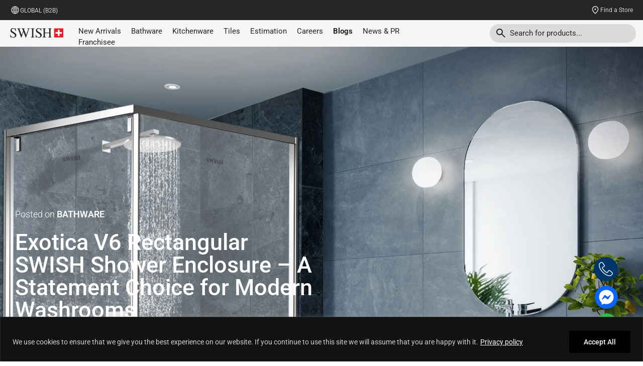

--- FILE ---
content_type: text/html; charset=UTF-8
request_url: https://www.swish.global/blog/
body_size: 155045
content:
<!doctype html>
<html lang="en-US" prefix="og: https://ogp.me/ns#">
<head>
	<meta charset="UTF-8">
	<meta name="viewport" content="width=device-width, initial-scale=1">
	<link rel="profile" href="https://gmpg.org/xfn/11">
	
<!-- Search Engine Optimization by Rank Math - https://rankmath.com/ -->
<title>BLOG | SWISH</title>
<meta name="description" content="Explore the SWISH blog where luxury bathware and kitchenware meet artistry. A collection of insights and trends to inspire your elegant living spaces."/>
<meta name="robots" content="follow, index, max-snippet:-1, max-video-preview:-1, max-image-preview:large"/>
<link rel="canonical" href="https://www.swish.global/blog/" />
<link rel="next" href="https://www.swish.global/blog/page/2/" />
<meta property="og:locale" content="en_US" />
<meta property="og:type" content="website" />
<meta property="og:title" content="BLOG | SWISH" />
<meta property="og:description" content="Explore the SWISH blog where luxury bathware and kitchenware meet artistry. A collection of insights and trends to inspire your elegant living spaces." />
<meta property="og:url" content="https://www.swish.global/blog/" />
<meta property="og:site_name" content="SWISH" />
<meta name="twitter:card" content="summary_large_image" />
<meta name="twitter:title" content="BLOG | SWISH" />
<meta name="twitter:description" content="Explore the SWISH blog where luxury bathware and kitchenware meet artistry. A collection of insights and trends to inspire your elegant living spaces." />
<meta name="twitter:site" content="@swishbrand" />
<script type="application/ld+json" class="rank-math-schema">{"@context":"https://schema.org","@graph":[{"@type":"Store","@id":"https://www.swish.global/#organization","name":"SWISH","url":"https://www.swish.global","sameAs":["https://www.facebook.com/swishbrand/","https://twitter.com/swishbrand"],"logo":{"@type":"ImageObject","@id":"https://www.swish.global/#logo","url":"https://www.swish.global/wp-content/uploads/2022/08/Swiss-Logo-3.png","contentUrl":"https://www.swish.global/wp-content/uploads/2022/08/Swiss-Logo-3.png","caption":"SWISH","inLanguage":"en-US","width":"300","height":"60"},"openingHours":["Monday,Tuesday,Wednesday,Thursday,Friday,Saturday,Sunday 09:00-17:00"],"image":{"@id":"https://www.swish.global/#logo"}},{"@type":"WebSite","@id":"https://www.swish.global/#website","url":"https://www.swish.global","name":"SWISH","publisher":{"@id":"https://www.swish.global/#organization"},"inLanguage":"en-US"},{"@type":"CollectionPage","@id":"https://www.swish.global/blog/#webpage","url":"https://www.swish.global/blog/","name":"BLOG | SWISH","isPartOf":{"@id":"https://www.swish.global/#website"},"inLanguage":"en-US"}]}</script>
<!-- /Rank Math WordPress SEO plugin -->

<link rel="alternate" type="application/rss+xml" title="SWISH &raquo; Feed" href="https://www.swish.global/feed/" />
<link rel="alternate" type="application/rss+xml" title="SWISH &raquo; Comments Feed" href="https://www.swish.global/comments/feed/" />
<style id='wp-img-auto-sizes-contain-inline-css'>
img:is([sizes=auto i],[sizes^="auto," i]){contain-intrinsic-size:3000px 1500px}
/*# sourceURL=wp-img-auto-sizes-contain-inline-css */
</style>
<style>lazy-load-selector{content-visibility:auto;contain-intrinsic-size:1px 1000px;}</style>
<style id='wp-emoji-styles-inline-css'>

	img.wp-smiley, img.emoji {
		display: inline !important;
		border: none !important;
		box-shadow: none !important;
		height: 1em !important;
		width: 1em !important;
		margin: 0 0.07em !important;
		vertical-align: -0.1em !important;
		background: none !important;
		padding: 0 !important;
	}
/*# sourceURL=wp-emoji-styles-inline-css */
</style>
<link rel='stylesheet' id='wp-block-library-css' href='https://www.swish.global/wp-includes/css/dist/block-library/style.min.css?ver=6.9' media='all' />
<style id='global-styles-inline-css'>
:root{--wp--preset--aspect-ratio--square: 1;--wp--preset--aspect-ratio--4-3: 4/3;--wp--preset--aspect-ratio--3-4: 3/4;--wp--preset--aspect-ratio--3-2: 3/2;--wp--preset--aspect-ratio--2-3: 2/3;--wp--preset--aspect-ratio--16-9: 16/9;--wp--preset--aspect-ratio--9-16: 9/16;--wp--preset--color--black: #000000;--wp--preset--color--cyan-bluish-gray: #abb8c3;--wp--preset--color--white: #ffffff;--wp--preset--color--pale-pink: #f78da7;--wp--preset--color--vivid-red: #cf2e2e;--wp--preset--color--luminous-vivid-orange: #ff6900;--wp--preset--color--luminous-vivid-amber: #fcb900;--wp--preset--color--light-green-cyan: #7bdcb5;--wp--preset--color--vivid-green-cyan: #00d084;--wp--preset--color--pale-cyan-blue: #8ed1fc;--wp--preset--color--vivid-cyan-blue: #0693e3;--wp--preset--color--vivid-purple: #9b51e0;--wp--preset--gradient--vivid-cyan-blue-to-vivid-purple: linear-gradient(135deg,rgb(6,147,227) 0%,rgb(155,81,224) 100%);--wp--preset--gradient--light-green-cyan-to-vivid-green-cyan: linear-gradient(135deg,rgb(122,220,180) 0%,rgb(0,208,130) 100%);--wp--preset--gradient--luminous-vivid-amber-to-luminous-vivid-orange: linear-gradient(135deg,rgb(252,185,0) 0%,rgb(255,105,0) 100%);--wp--preset--gradient--luminous-vivid-orange-to-vivid-red: linear-gradient(135deg,rgb(255,105,0) 0%,rgb(207,46,46) 100%);--wp--preset--gradient--very-light-gray-to-cyan-bluish-gray: linear-gradient(135deg,rgb(238,238,238) 0%,rgb(169,184,195) 100%);--wp--preset--gradient--cool-to-warm-spectrum: linear-gradient(135deg,rgb(74,234,220) 0%,rgb(151,120,209) 20%,rgb(207,42,186) 40%,rgb(238,44,130) 60%,rgb(251,105,98) 80%,rgb(254,248,76) 100%);--wp--preset--gradient--blush-light-purple: linear-gradient(135deg,rgb(255,206,236) 0%,rgb(152,150,240) 100%);--wp--preset--gradient--blush-bordeaux: linear-gradient(135deg,rgb(254,205,165) 0%,rgb(254,45,45) 50%,rgb(107,0,62) 100%);--wp--preset--gradient--luminous-dusk: linear-gradient(135deg,rgb(255,203,112) 0%,rgb(199,81,192) 50%,rgb(65,88,208) 100%);--wp--preset--gradient--pale-ocean: linear-gradient(135deg,rgb(255,245,203) 0%,rgb(182,227,212) 50%,rgb(51,167,181) 100%);--wp--preset--gradient--electric-grass: linear-gradient(135deg,rgb(202,248,128) 0%,rgb(113,206,126) 100%);--wp--preset--gradient--midnight: linear-gradient(135deg,rgb(2,3,129) 0%,rgb(40,116,252) 100%);--wp--preset--font-size--small: 13px;--wp--preset--font-size--medium: 20px;--wp--preset--font-size--large: 36px;--wp--preset--font-size--x-large: 42px;--wp--preset--spacing--20: 0.44rem;--wp--preset--spacing--30: 0.67rem;--wp--preset--spacing--40: 1rem;--wp--preset--spacing--50: 1.5rem;--wp--preset--spacing--60: 2.25rem;--wp--preset--spacing--70: 3.38rem;--wp--preset--spacing--80: 5.06rem;--wp--preset--shadow--natural: 6px 6px 9px rgba(0, 0, 0, 0.2);--wp--preset--shadow--deep: 12px 12px 50px rgba(0, 0, 0, 0.4);--wp--preset--shadow--sharp: 6px 6px 0px rgba(0, 0, 0, 0.2);--wp--preset--shadow--outlined: 6px 6px 0px -3px rgb(255, 255, 255), 6px 6px rgb(0, 0, 0);--wp--preset--shadow--crisp: 6px 6px 0px rgb(0, 0, 0);}:root { --wp--style--global--content-size: 800px;--wp--style--global--wide-size: 1200px; }:where(body) { margin: 0; }.wp-site-blocks > .alignleft { float: left; margin-right: 2em; }.wp-site-blocks > .alignright { float: right; margin-left: 2em; }.wp-site-blocks > .aligncenter { justify-content: center; margin-left: auto; margin-right: auto; }:where(.wp-site-blocks) > * { margin-block-start: 24px; margin-block-end: 0; }:where(.wp-site-blocks) > :first-child { margin-block-start: 0; }:where(.wp-site-blocks) > :last-child { margin-block-end: 0; }:root { --wp--style--block-gap: 24px; }:root :where(.is-layout-flow) > :first-child{margin-block-start: 0;}:root :where(.is-layout-flow) > :last-child{margin-block-end: 0;}:root :where(.is-layout-flow) > *{margin-block-start: 24px;margin-block-end: 0;}:root :where(.is-layout-constrained) > :first-child{margin-block-start: 0;}:root :where(.is-layout-constrained) > :last-child{margin-block-end: 0;}:root :where(.is-layout-constrained) > *{margin-block-start: 24px;margin-block-end: 0;}:root :where(.is-layout-flex){gap: 24px;}:root :where(.is-layout-grid){gap: 24px;}.is-layout-flow > .alignleft{float: left;margin-inline-start: 0;margin-inline-end: 2em;}.is-layout-flow > .alignright{float: right;margin-inline-start: 2em;margin-inline-end: 0;}.is-layout-flow > .aligncenter{margin-left: auto !important;margin-right: auto !important;}.is-layout-constrained > .alignleft{float: left;margin-inline-start: 0;margin-inline-end: 2em;}.is-layout-constrained > .alignright{float: right;margin-inline-start: 2em;margin-inline-end: 0;}.is-layout-constrained > .aligncenter{margin-left: auto !important;margin-right: auto !important;}.is-layout-constrained > :where(:not(.alignleft):not(.alignright):not(.alignfull)){max-width: var(--wp--style--global--content-size);margin-left: auto !important;margin-right: auto !important;}.is-layout-constrained > .alignwide{max-width: var(--wp--style--global--wide-size);}body .is-layout-flex{display: flex;}.is-layout-flex{flex-wrap: wrap;align-items: center;}.is-layout-flex > :is(*, div){margin: 0;}body .is-layout-grid{display: grid;}.is-layout-grid > :is(*, div){margin: 0;}body{padding-top: 0px;padding-right: 0px;padding-bottom: 0px;padding-left: 0px;}a:where(:not(.wp-element-button)){text-decoration: underline;}:root :where(.wp-element-button, .wp-block-button__link){background-color: #32373c;border-width: 0;color: #fff;font-family: inherit;font-size: inherit;font-style: inherit;font-weight: inherit;letter-spacing: inherit;line-height: inherit;padding-top: calc(0.667em + 2px);padding-right: calc(1.333em + 2px);padding-bottom: calc(0.667em + 2px);padding-left: calc(1.333em + 2px);text-decoration: none;text-transform: inherit;}.has-black-color{color: var(--wp--preset--color--black) !important;}.has-cyan-bluish-gray-color{color: var(--wp--preset--color--cyan-bluish-gray) !important;}.has-white-color{color: var(--wp--preset--color--white) !important;}.has-pale-pink-color{color: var(--wp--preset--color--pale-pink) !important;}.has-vivid-red-color{color: var(--wp--preset--color--vivid-red) !important;}.has-luminous-vivid-orange-color{color: var(--wp--preset--color--luminous-vivid-orange) !important;}.has-luminous-vivid-amber-color{color: var(--wp--preset--color--luminous-vivid-amber) !important;}.has-light-green-cyan-color{color: var(--wp--preset--color--light-green-cyan) !important;}.has-vivid-green-cyan-color{color: var(--wp--preset--color--vivid-green-cyan) !important;}.has-pale-cyan-blue-color{color: var(--wp--preset--color--pale-cyan-blue) !important;}.has-vivid-cyan-blue-color{color: var(--wp--preset--color--vivid-cyan-blue) !important;}.has-vivid-purple-color{color: var(--wp--preset--color--vivid-purple) !important;}.has-black-background-color{background-color: var(--wp--preset--color--black) !important;}.has-cyan-bluish-gray-background-color{background-color: var(--wp--preset--color--cyan-bluish-gray) !important;}.has-white-background-color{background-color: var(--wp--preset--color--white) !important;}.has-pale-pink-background-color{background-color: var(--wp--preset--color--pale-pink) !important;}.has-vivid-red-background-color{background-color: var(--wp--preset--color--vivid-red) !important;}.has-luminous-vivid-orange-background-color{background-color: var(--wp--preset--color--luminous-vivid-orange) !important;}.has-luminous-vivid-amber-background-color{background-color: var(--wp--preset--color--luminous-vivid-amber) !important;}.has-light-green-cyan-background-color{background-color: var(--wp--preset--color--light-green-cyan) !important;}.has-vivid-green-cyan-background-color{background-color: var(--wp--preset--color--vivid-green-cyan) !important;}.has-pale-cyan-blue-background-color{background-color: var(--wp--preset--color--pale-cyan-blue) !important;}.has-vivid-cyan-blue-background-color{background-color: var(--wp--preset--color--vivid-cyan-blue) !important;}.has-vivid-purple-background-color{background-color: var(--wp--preset--color--vivid-purple) !important;}.has-black-border-color{border-color: var(--wp--preset--color--black) !important;}.has-cyan-bluish-gray-border-color{border-color: var(--wp--preset--color--cyan-bluish-gray) !important;}.has-white-border-color{border-color: var(--wp--preset--color--white) !important;}.has-pale-pink-border-color{border-color: var(--wp--preset--color--pale-pink) !important;}.has-vivid-red-border-color{border-color: var(--wp--preset--color--vivid-red) !important;}.has-luminous-vivid-orange-border-color{border-color: var(--wp--preset--color--luminous-vivid-orange) !important;}.has-luminous-vivid-amber-border-color{border-color: var(--wp--preset--color--luminous-vivid-amber) !important;}.has-light-green-cyan-border-color{border-color: var(--wp--preset--color--light-green-cyan) !important;}.has-vivid-green-cyan-border-color{border-color: var(--wp--preset--color--vivid-green-cyan) !important;}.has-pale-cyan-blue-border-color{border-color: var(--wp--preset--color--pale-cyan-blue) !important;}.has-vivid-cyan-blue-border-color{border-color: var(--wp--preset--color--vivid-cyan-blue) !important;}.has-vivid-purple-border-color{border-color: var(--wp--preset--color--vivid-purple) !important;}.has-vivid-cyan-blue-to-vivid-purple-gradient-background{background: var(--wp--preset--gradient--vivid-cyan-blue-to-vivid-purple) !important;}.has-light-green-cyan-to-vivid-green-cyan-gradient-background{background: var(--wp--preset--gradient--light-green-cyan-to-vivid-green-cyan) !important;}.has-luminous-vivid-amber-to-luminous-vivid-orange-gradient-background{background: var(--wp--preset--gradient--luminous-vivid-amber-to-luminous-vivid-orange) !important;}.has-luminous-vivid-orange-to-vivid-red-gradient-background{background: var(--wp--preset--gradient--luminous-vivid-orange-to-vivid-red) !important;}.has-very-light-gray-to-cyan-bluish-gray-gradient-background{background: var(--wp--preset--gradient--very-light-gray-to-cyan-bluish-gray) !important;}.has-cool-to-warm-spectrum-gradient-background{background: var(--wp--preset--gradient--cool-to-warm-spectrum) !important;}.has-blush-light-purple-gradient-background{background: var(--wp--preset--gradient--blush-light-purple) !important;}.has-blush-bordeaux-gradient-background{background: var(--wp--preset--gradient--blush-bordeaux) !important;}.has-luminous-dusk-gradient-background{background: var(--wp--preset--gradient--luminous-dusk) !important;}.has-pale-ocean-gradient-background{background: var(--wp--preset--gradient--pale-ocean) !important;}.has-electric-grass-gradient-background{background: var(--wp--preset--gradient--electric-grass) !important;}.has-midnight-gradient-background{background: var(--wp--preset--gradient--midnight) !important;}.has-small-font-size{font-size: var(--wp--preset--font-size--small) !important;}.has-medium-font-size{font-size: var(--wp--preset--font-size--medium) !important;}.has-large-font-size{font-size: var(--wp--preset--font-size--large) !important;}.has-x-large-font-size{font-size: var(--wp--preset--font-size--x-large) !important;}
:root :where(.wp-block-pullquote){font-size: 1.5em;line-height: 1.6;}
/*# sourceURL=global-styles-inline-css */
</style>
<link rel='stylesheet' id='catch-infinite-scroll-css' href='https://www.swish.global/wp-content/plugins/catch-infinite-scroll/public/css/catch-infinite-scroll-public.css?ver=2.0.7' media='all' />
<link rel='stylesheet' id='redirect-modal-based-on-country-css' href='https://www.swish.global/wp-content/plugins/redirect-modal-based-on-country/public/css/app.css?ver=1.0.0' media='all' />
<link rel='stylesheet' id='swish-theme-core-style-css' href='https://www.swish.global/wp-content/plugins/swish-theme-core/asset/css/style.css?ver=1.6.5' media='all' />
<link rel='stylesheet' id='woocommerce-layout-css' href='https://www.swish.global/wp-content/plugins/woocommerce/assets/css/woocommerce-layout.css?ver=10.4.3' media='all' />
<link rel='stylesheet' id='woocommerce-smallscreen-css' href='https://www.swish.global/wp-content/plugins/woocommerce/assets/css/woocommerce-smallscreen.css?ver=10.4.3' media='only screen and (max-width: 768px)' />
<link rel='stylesheet' id='woocommerce-general-css' href='https://www.swish.global/wp-content/plugins/woocommerce/assets/css/woocommerce.css?ver=10.4.3' media='all' />
<style id='woocommerce-inline-inline-css'>
.woocommerce form .form-row .required { visibility: visible; }
/*# sourceURL=woocommerce-inline-inline-css */
</style>
<link rel='stylesheet' id='woo-variation-swatches-css' href='https://www.swish.global/wp-content/plugins/woo-variation-swatches/assets/css/frontend.min.css?ver=1763545437' media='all' />
<style id='woo-variation-swatches-inline-css'>
:root {
--wvs-tick:url("data:image/svg+xml;utf8,%3Csvg filter='drop-shadow(0px 0px 2px rgb(0 0 0 / .8))' xmlns='http://www.w3.org/2000/svg'  viewBox='0 0 30 30'%3E%3Cpath fill='none' stroke='' stroke-linecap='round' stroke-linejoin='round' stroke-width='4' d='M4 16L11 23 27 7'/%3E%3C/svg%3E");

--wvs-cross:url("data:image/svg+xml;utf8,%3Csvg filter='drop-shadow(0px 0px 5px rgb(255 255 255 / .6))' xmlns='http://www.w3.org/2000/svg' width='72px' height='72px' viewBox='0 0 24 24'%3E%3Cpath fill='none' stroke='%23ff0000' stroke-linecap='round' stroke-width='0.6' d='M5 5L19 19M19 5L5 19'/%3E%3C/svg%3E");
--wvs-single-product-item-width:100px;
--wvs-single-product-item-height:100px;
--wvs-single-product-item-font-size:16px}
/*# sourceURL=woo-variation-swatches-inline-css */
</style>
<link rel='stylesheet' id='dgwt-wcas-style-css' href='https://www.swish.global/wp-content/plugins/ajax-search-for-woocommerce/assets/css/style.min.css?ver=1.32.1' media='all' />
<link rel='stylesheet' id='hello-elementor-css' href='https://www.swish.global/wp-content/themes/hello-elementor/assets/css/reset.css?ver=3.4.5' media='all' />
<link rel='stylesheet' id='elementor-frontend-css' href='https://www.swish.global/wp-content/plugins/elementor/assets/css/frontend.min.css?ver=3.34.0' media='all' />
<link rel='stylesheet' id='widget-icon-box-css' href='https://www.swish.global/wp-content/plugins/elementor/assets/css/widget-icon-box.min.css?ver=3.34.0' media='all' />
<link rel='stylesheet' id='widget-icon-list-css' href='https://www.swish.global/wp-content/plugins/elementor/assets/css/widget-icon-list.min.css?ver=3.34.0' media='all' />
<link rel='stylesheet' id='widget-image-css' href='https://www.swish.global/wp-content/plugins/elementor/assets/css/widget-image.min.css?ver=3.34.0' media='all' />
<link rel='stylesheet' id='widget-woocommerce-menu-cart-css' href='https://www.swish.global/wp-content/plugins/pro-elements/assets/css/widget-woocommerce-menu-cart.min.css?ver=3.33.2' media='all' />
<link rel='stylesheet' id='e-sticky-css' href='https://www.swish.global/wp-content/plugins/pro-elements/assets/css/modules/sticky.min.css?ver=3.33.2' media='all' />
<link rel='stylesheet' id='widget-heading-css' href='https://www.swish.global/wp-content/plugins/elementor/assets/css/widget-heading.min.css?ver=3.34.0' media='all' />
<link rel='stylesheet' id='widget-social-icons-css' href='https://www.swish.global/wp-content/plugins/elementor/assets/css/widget-social-icons.min.css?ver=3.34.0' media='all' />
<link rel='stylesheet' id='e-apple-webkit-css' href='https://www.swish.global/wp-content/plugins/elementor/assets/css/conditionals/apple-webkit.min.css?ver=3.34.0' media='all' />
<link rel='stylesheet' id='swiper-css' href='https://www.swish.global/wp-content/plugins/elementor/assets/lib/swiper/v8/css/swiper.min.css?ver=8.4.5' media='all' />
<link rel='stylesheet' id='e-swiper-css' href='https://www.swish.global/wp-content/plugins/elementor/assets/css/conditionals/e-swiper.min.css?ver=3.34.0' media='all' />
<link rel='stylesheet' id='widget-loop-common-css' href='https://www.swish.global/wp-content/plugins/pro-elements/assets/css/widget-loop-common.min.css?ver=3.33.2' media='all' />
<link rel='stylesheet' id='widget-loop-carousel-css' href='https://www.swish.global/wp-content/plugins/pro-elements/assets/css/widget-loop-carousel.min.css?ver=3.33.2' media='all' />
<link rel='stylesheet' id='widget-loop-grid-css' href='https://www.swish.global/wp-content/plugins/pro-elements/assets/css/widget-loop-grid.min.css?ver=3.33.2' media='all' />
<link rel='stylesheet' id='elementor-post-9-css' href='https://www.swish.global/wp-content/uploads/elementor/css/post-9.css?ver=1768219547' media='all' />
<link rel='stylesheet' id='font-awesome-5-all-css' href='https://www.swish.global/wp-content/plugins/elementor/assets/lib/font-awesome/css/all.min.css?ver=3.34.0' media='all' />
<link rel='stylesheet' id='font-awesome-4-shim-css' href='https://www.swish.global/wp-content/plugins/elementor/assets/lib/font-awesome/css/v4-shims.min.css?ver=3.34.0' media='all' />
<link rel='stylesheet' id='elementor-post-41-css' href='https://www.swish.global/wp-content/uploads/elementor/css/post-41.css?ver=1768219547' media='all' />
<link rel='stylesheet' id='elementor-post-64-css' href='https://www.swish.global/wp-content/uploads/elementor/css/post-64.css?ver=1768219547' media='all' />
<link rel='stylesheet' id='elementor-post-92019-css' href='https://www.swish.global/wp-content/uploads/elementor/css/post-92019.css?ver=1768238599' media='all' />
<link rel='stylesheet' id='e-woocommerce-notices-css' href='https://www.swish.global/wp-content/plugins/pro-elements/assets/css/woocommerce-notices.min.css?ver=3.33.2' media='all' />
<link rel='stylesheet' id='ekit-widget-styles-css' href='https://www.swish.global/wp-content/plugins/elementskit-lite/widgets/init/assets/css/widget-styles.css?ver=3.7.8' media='all' />
<link rel='stylesheet' id='ekit-widget-styles-pro-css' href='https://www.swish.global/wp-content/plugins/elementskit/widgets/init/assets/css/widget-styles-pro.css?ver=4.1.2' media='all' />
<link rel='stylesheet' id='ekit-responsive-css' href='https://www.swish.global/wp-content/plugins/elementskit-lite/widgets/init/assets/css/responsive.css?ver=3.7.8' media='all' />
<link rel='stylesheet' id='elementor-post-38899-css' href='https://www.swish.global/wp-content/uploads/elementor/css/post-38899.css?ver=1768219548' media='all' />
<link rel='stylesheet' id='elementor-gf-local-roboto-css' href='https://www.swish.global/wp-content/uploads/elementor/google-fonts/css/roboto.css?ver=1742266694' media='all' />
<link rel='stylesheet' id='elementor-gf-local-robotoslab-css' href='https://www.swish.global/wp-content/uploads/elementor/google-fonts/css/robotoslab.css?ver=1742266698' media='all' />
<link rel='stylesheet' id='elementor-gf-local-montserrat-css' href='https://www.swish.global/wp-content/uploads/elementor/google-fonts/css/montserrat.css?ver=1742266703' media='all' />
<link rel='stylesheet' id='elementor-icons-ekiticons-css' href='https://www.swish.global/wp-content/plugins/elementskit-lite/modules/elementskit-icon-pack/assets/css/ekiticons.css?ver=3.7.8' media='all' />
<script src="https://www.swish.global/wp-includes/js/jquery/jquery.min.js?ver=3.7.1" id="jquery-core-js"></script>
<script src="https://www.swish.global/wp-includes/js/jquery/jquery-migrate.min.js?ver=3.4.1" id="jquery-migrate-js"></script>
<script id="jquery-js-after">
if (typeof (window.wpfReadyList) == "undefined") {
			var v = jQuery.fn.jquery;
			if (v && parseInt(v) >= 3 && window.self === window.top) {
				var readyList=[];
				window.originalReadyMethod = jQuery.fn.ready;
				jQuery.fn.ready = function(){
					if(arguments.length && arguments.length > 0 && typeof arguments[0] === "function") {
						readyList.push({"c": this, "a": arguments});
					}
					return window.originalReadyMethod.apply( this, arguments );
				};
				window.wpfReadyList = readyList;
			}}
//# sourceURL=jquery-js-after
</script>
<script id="cookie-law-info-js-extra">
var _ckyConfig = {"_ipData":[],"_assetsURL":"https://www.swish.global/wp-content/plugins/cookie-law-info/lite/frontend/images/","_publicURL":"https://www.swish.global","_expiry":"365","_categories":[{"name":"Necessary","slug":"necessary","isNecessary":true,"ccpaDoNotSell":true,"cookies":[],"active":true,"defaultConsent":{"gdpr":true,"ccpa":true}},{"name":"Functional","slug":"functional","isNecessary":false,"ccpaDoNotSell":true,"cookies":[],"active":true,"defaultConsent":{"gdpr":false,"ccpa":false}},{"name":"Analytics","slug":"analytics","isNecessary":false,"ccpaDoNotSell":true,"cookies":[],"active":true,"defaultConsent":{"gdpr":false,"ccpa":false}},{"name":"Performance","slug":"performance","isNecessary":false,"ccpaDoNotSell":true,"cookies":[],"active":true,"defaultConsent":{"gdpr":false,"ccpa":false}},{"name":"Advertisement","slug":"advertisement","isNecessary":false,"ccpaDoNotSell":true,"cookies":[],"active":true,"defaultConsent":{"gdpr":false,"ccpa":false}}],"_activeLaw":"gdpr","_rootDomain":"","_block":"1","_showBanner":"1","_bannerConfig":{"settings":{"type":"classic","preferenceCenterType":"pushdown","position":"bottom","applicableLaw":"gdpr"},"behaviours":{"reloadBannerOnAccept":false,"loadAnalyticsByDefault":false,"animations":{"onLoad":"animate","onHide":"sticky"}},"config":{"revisitConsent":{"status":false,"tag":"revisit-consent","position":"bottom-left","meta":{"url":"#"},"styles":{"background-color":"#0056a7"},"elements":{"title":{"type":"text","tag":"revisit-consent-title","status":true,"styles":{"color":"#0056a7"}}}},"preferenceCenter":{"toggle":{"status":true,"tag":"detail-category-toggle","type":"toggle","states":{"active":{"styles":{"background-color":"#1863DC"}},"inactive":{"styles":{"background-color":"#D0D5D2"}}}}},"categoryPreview":{"status":false,"toggle":{"status":true,"tag":"detail-category-preview-toggle","type":"toggle","states":{"active":{"styles":{"background-color":"#1863DC"}},"inactive":{"styles":{"background-color":"#D0D5D2"}}}}},"videoPlaceholder":{"status":true,"styles":{"background-color":"#000000","border-color":"#000000","color":"#ffffff"}},"readMore":{"status":true,"tag":"readmore-button","type":"link","meta":{"noFollow":true,"newTab":true},"styles":{"color":"#FFFFFF","background-color":"transparent","border-color":"transparent"}},"showMore":{"status":true,"tag":"show-desc-button","type":"button","styles":{"color":"#1863DC"}},"showLess":{"status":true,"tag":"hide-desc-button","type":"button","styles":{"color":"#1863DC"}},"alwaysActive":{"status":true,"tag":"always-active","styles":{"color":"#008000"}},"manualLinks":{"status":true,"tag":"manual-links","type":"link","styles":{"color":"#1863DC"}},"auditTable":{"status":true},"optOption":{"status":true,"toggle":{"status":true,"tag":"optout-option-toggle","type":"toggle","states":{"active":{"styles":{"background-color":"#1863dc"}},"inactive":{"styles":{"background-color":"#d0d5d2"}}}}}}},"_version":"3.3.9","_logConsent":"1","_tags":[{"tag":"accept-button","styles":{"color":"#FFFFFF","background-color":"#000000","border-color":"#000000"}},{"tag":"reject-button","styles":{"color":"#FFFFFF","background-color":"#000000","border-color":"#000000"}},{"tag":"settings-button","styles":{"color":"#d0d0d0","background-color":"transparent","border-color":"#d0d0d0"}},{"tag":"readmore-button","styles":{"color":"#FFFFFF","background-color":"transparent","border-color":"transparent"}},{"tag":"donotsell-button","styles":{"color":"#1863dc","background-color":"transparent","border-color":"transparent"}},{"tag":"show-desc-button","styles":{"color":"#1863DC"}},{"tag":"hide-desc-button","styles":{"color":"#1863DC"}},{"tag":"cky-always-active","styles":[]},{"tag":"cky-link","styles":[]},{"tag":"accept-button","styles":{"color":"#FFFFFF","background-color":"#000000","border-color":"#000000"}},{"tag":"revisit-consent","styles":{"background-color":"#0056a7"}}],"_shortCodes":[{"key":"cky_readmore","content":"\u003Ca href=\"https://swish.global/privacy-policy/\" class=\"cky-policy\" aria-label=\"Privacy policy\" target=\"_blank\" rel=\"noopener\" data-cky-tag=\"readmore-button\"\u003EPrivacy policy\u003C/a\u003E","tag":"readmore-button","status":true,"attributes":{"rel":"nofollow","target":"_blank"}},{"key":"cky_show_desc","content":"\u003Cbutton class=\"cky-show-desc-btn\" data-cky-tag=\"show-desc-button\" aria-label=\"Show more\"\u003EShow more\u003C/button\u003E","tag":"show-desc-button","status":true,"attributes":[]},{"key":"cky_hide_desc","content":"\u003Cbutton class=\"cky-show-desc-btn\" data-cky-tag=\"hide-desc-button\" aria-label=\"Show less\"\u003EShow less\u003C/button\u003E","tag":"hide-desc-button","status":true,"attributes":[]},{"key":"cky_optout_show_desc","content":"[cky_optout_show_desc]","tag":"optout-show-desc-button","status":true,"attributes":[]},{"key":"cky_optout_hide_desc","content":"[cky_optout_hide_desc]","tag":"optout-hide-desc-button","status":true,"attributes":[]},{"key":"cky_category_toggle_label","content":"[cky_{{status}}_category_label] [cky_preference_{{category_slug}}_title]","tag":"","status":true,"attributes":[]},{"key":"cky_enable_category_label","content":"Enable","tag":"","status":true,"attributes":[]},{"key":"cky_disable_category_label","content":"Disable","tag":"","status":true,"attributes":[]},{"key":"cky_video_placeholder","content":"\u003Cdiv class=\"video-placeholder-normal\" data-cky-tag=\"video-placeholder\" id=\"[UNIQUEID]\"\u003E\u003Cp class=\"video-placeholder-text-normal\" data-cky-tag=\"placeholder-title\"\u003EPlease accept cookies to access this content\u003C/p\u003E\u003C/div\u003E","tag":"","status":true,"attributes":[]},{"key":"cky_enable_optout_label","content":"Enable","tag":"","status":true,"attributes":[]},{"key":"cky_disable_optout_label","content":"Disable","tag":"","status":true,"attributes":[]},{"key":"cky_optout_toggle_label","content":"[cky_{{status}}_optout_label] [cky_optout_option_title]","tag":"","status":true,"attributes":[]},{"key":"cky_optout_option_title","content":"Do Not Sell or Share My Personal Information","tag":"","status":true,"attributes":[]},{"key":"cky_optout_close_label","content":"Close","tag":"","status":true,"attributes":[]},{"key":"cky_preference_close_label","content":"Close","tag":"","status":true,"attributes":[]}],"_rtl":"","_language":"en","_providersToBlock":[]};
var _ckyStyles = {"css":".cky-hide{display: none;}.cky-btn-revisit-wrapper{display: flex; align-items: center; justify-content: center; background: #0056a7; width: 45px; height: 45px; border-radius: 50%; position: fixed; z-index: 999999; cursor: pointer;}.cky-revisit-bottom-left{bottom: 15px; left: 15px;}.cky-revisit-bottom-right{bottom: 15px; right: 15px;}.cky-btn-revisit-wrapper .cky-btn-revisit{display: flex; align-items: center; justify-content: center; background: none; border: none; cursor: pointer; position: relative; margin: 0; padding: 0;}.cky-btn-revisit-wrapper .cky-btn-revisit img{max-width: fit-content; margin: 0; height: 30px; width: 30px;}.cky-revisit-bottom-left:hover::before{content: attr(data-tooltip); position: absolute; background: #4E4B66; color: #ffffff; left: calc(100% + 7px); font-size: 12px; line-height: 16px; width: max-content; padding: 4px 8px; border-radius: 4px;}.cky-revisit-bottom-left:hover::after{position: absolute; content: \"\"; border: 5px solid transparent; left: calc(100% + 2px); border-left-width: 0; border-right-color: #4E4B66;}.cky-revisit-bottom-right:hover::before{content: attr(data-tooltip); position: absolute; background: #4E4B66; color: #ffffff; right: calc(100% + 7px); font-size: 12px; line-height: 16px; width: max-content; padding: 4px 8px; border-radius: 4px;}.cky-revisit-bottom-right:hover::after{position: absolute; content: \"\"; border: 5px solid transparent; right: calc(100% + 2px); border-right-width: 0; border-left-color: #4E4B66;}.cky-revisit-hide{display: none;}.cky-consent-container{position: fixed; width: 100%; box-sizing: border-box; z-index: 9999999;}.cky-classic-bottom{bottom: 0; left: 0;}.cky-classic-top{top: 0; left: 0;}.cky-consent-container .cky-consent-bar{background: #ffffff; border: 1px solid; padding: 16.5px 24px; box-shadow: 0 -1px 10px 0 #acabab4d;}.cky-consent-bar .cky-banner-btn-close{position: absolute; right: 9px; top: 5px; background: none; border: none; cursor: pointer; padding: 0; margin: 0; height: auto; width: auto; min-height: 0; line-height: 0; text-shadow: none; box-shadow: none;}.cky-consent-bar .cky-banner-btn-close img{width: 9px; height: 9px; margin: 0;}.cky-custom-brand-logo-wrapper .cky-custom-brand-logo{width: 100px; height: auto; margin: 0 0 10px 0;}.cky-notice .cky-title{color: #212121; font-weight: 700; font-size: 18px; line-height: 24px; margin: 0 0 10px 0;}.cky-notice-group{display: flex; justify-content: space-between; align-items: center;}.cky-notice-des *{font-size: 14px;}.cky-notice-des{color: #212121; font-size: 14px; line-height: 24px; font-weight: 400;}.cky-notice-des img{height: 25px; width: 25px;}.cky-consent-bar .cky-notice-des p{color: inherit; margin-top: 0; overflow-wrap: break-word;}.cky-notice-des p:last-child{margin-bottom: 0;}.cky-notice-des a.cky-policy,.cky-notice-des button.cky-policy{font-size: 14px; color: #1863dc; white-space: nowrap; cursor: pointer; background: transparent; border: 1px solid; text-decoration: underline;}.cky-notice-des button.cky-policy{padding: 0;}.cky-notice-des a.cky-policy:focus-visible,.cky-consent-bar .cky-banner-btn-close:focus-visible,.cky-notice-des button.cky-policy:focus-visible,.cky-category-direct-switch input[type=\"checkbox\"]:focus-visible,.cky-preference-content-wrapper .cky-show-desc-btn:focus-visible,.cky-accordion-header .cky-accordion-btn:focus-visible,.cky-switch input[type=\"checkbox\"]:focus-visible,.cky-footer-wrapper a:focus-visible,.cky-btn:focus-visible{outline: 2px solid #1863dc; outline-offset: 2px;}.cky-btn:focus:not(:focus-visible),.cky-accordion-header .cky-accordion-btn:focus:not(:focus-visible),.cky-preference-content-wrapper .cky-show-desc-btn:focus:not(:focus-visible),.cky-btn-revisit-wrapper .cky-btn-revisit:focus:not(:focus-visible),.cky-preference-header .cky-btn-close:focus:not(:focus-visible),.cky-banner-btn-close:focus:not(:focus-visible){outline: 0;}button.cky-show-desc-btn:not(:hover):not(:active){color: #1863dc; background: transparent;}button.cky-accordion-btn:not(:hover):not(:active),button.cky-banner-btn-close:not(:hover):not(:active),button.cky-btn-close:not(:hover):not(:active),button.cky-btn-revisit:not(:hover):not(:active){background: transparent;}.cky-consent-bar button:hover,.cky-modal.cky-modal-open button:hover,.cky-consent-bar button:focus,.cky-modal.cky-modal-open button:focus{text-decoration: none;}.cky-notice-btn-wrapper{display: flex; justify-content: center; align-items: center; margin-left: 15px;}.cky-notice-btn-wrapper .cky-btn{text-shadow: none; box-shadow: none;}.cky-btn{font-size: 14px; font-family: inherit; line-height: 24px; padding: 8px 27px; font-weight: 500; margin: 0 8px 0 0; border-radius: 2px; white-space: nowrap; cursor: pointer; text-align: center; text-transform: none; min-height: 0;}.cky-btn:hover{opacity: 0.8;}.cky-btn-customize{color: #1863dc; background: transparent; border: 2px solid; border-color: #1863dc; padding: 8px 28px 8px 14px; position: relative;}.cky-btn-reject{color: #1863dc; background: transparent; border: 2px solid #1863dc;}.cky-btn-accept{background: #1863dc; color: #ffffff; border: 2px solid #1863dc;}.cky-consent-bar .cky-btn-customize::after{position: absolute; content: \"\"; display: inline-block; top: 18px; right: 12px; border-left: 5px solid transparent; border-right: 5px solid transparent; border-top: 6px solid; border-top-color: inherit;}.cky-consent-container.cky-consent-bar-expand .cky-btn-customize::after{transform: rotate(-180deg);}.cky-btn:last-child{margin-right: 0;}@media (max-width: 768px){.cky-notice-group{display: block;}.cky-notice-btn-wrapper{margin: 0;}.cky-notice-btn-wrapper{flex-wrap: wrap;}.cky-notice-btn-wrapper .cky-btn{flex: auto; max-width: 100%; margin-top: 10px; white-space: unset;}}@media (max-width: 576px){.cky-btn-accept{order: 1; width: 100%;}.cky-btn-customize{order: 2;}.cky-btn-reject{order: 3; margin-right: 0;}.cky-consent-container.cky-consent-bar-expand .cky-consent-bar{display: none;}.cky-consent-container .cky-consent-bar{padding: 16.5px 0;}.cky-custom-brand-logo-wrapper .cky-custom-brand-logo, .cky-notice .cky-title, .cky-notice-des, .cky-notice-btn-wrapper, .cky-category-direct-preview-wrapper{padding: 0 24px;}.cky-notice-des{max-height: 40vh; overflow-y: scroll;}}@media (max-width: 352px){.cky-notice .cky-title{font-size: 16px;}.cky-notice-des *{font-size: 12px;}.cky-notice-des, .cky-btn, .cky-notice-des a.cky-policy{font-size: 12px;}}.cky-preference-wrapper{display: none;}.cky-consent-container.cky-classic-bottom.cky-consent-bar-expand{animation: cky-classic-expand 1s;}.cky-consent-container.cky-classic-bottom.cky-consent-bar-expand .cky-preference-wrapper{display: block;}@keyframes cky-classic-expand{0%{transform: translateY(50%);}100%{transform: translateY(0%);}}.cky-consent-container.cky-classic-top .cky-preference-wrapper{animation: cky-classic-top-expand 1s;}.cky-consent-container.cky-classic-top.cky-consent-bar-expand .cky-preference-wrapper{display: block;}@keyframes cky-classic-top-expand{0%{opacity: 0; transform: translateY(-50%);}50%{opacity: 0;}100%{opacity: 1; transform: translateY(0%);}}.cky-preference{padding: 0 24px; color: #212121; overflow-y: scroll; max-height: 48vh;}.cky-preference-center,.cky-preference,.cky-preference-header,.cky-footer-wrapper{background-color: inherit;}.cky-preference-center,.cky-preference,.cky-preference-body-wrapper,.cky-accordion-wrapper{color: inherit;}.cky-preference-header .cky-btn-close{cursor: pointer; vertical-align: middle; padding: 0; margin: 0; display: none; background: none; border: none; height: auto; width: auto; min-height: 0; line-height: 0; box-shadow: none; text-shadow: none;}.cky-preference-header .cky-btn-close img{margin: 0; height: 10px; width: 10px;}.cky-preference-header{margin: 16px 0 0 0; display: flex; align-items: center; justify-content: space-between;}.cky-preference-header .cky-preference-title{font-size: 18px; font-weight: 700; line-height: 24px;}.cky-preference-content-wrapper *{font-size: 14px;}.cky-preference-content-wrapper{font-size: 14px; line-height: 24px; font-weight: 400; padding: 12px 0; border-bottom: 1px solid;}.cky-preference-content-wrapper img{height: 25px; width: 25px;}.cky-preference-content-wrapper .cky-show-desc-btn{font-size: 14px; font-family: inherit; color: #1863dc; text-decoration: none; line-height: 24px; padding: 0; margin: 0; white-space: nowrap; cursor: pointer; background: transparent; border-color: transparent; text-transform: none; min-height: 0; text-shadow: none; box-shadow: none;}.cky-preference-body-wrapper .cky-preference-content-wrapper p{color: inherit; margin-top: 0;}.cky-accordion-wrapper{margin-bottom: 10px;}.cky-accordion{border-bottom: 1px solid;}.cky-accordion:last-child{border-bottom: none;}.cky-accordion .cky-accordion-item{display: flex; margin-top: 10px;}.cky-accordion .cky-accordion-body{display: none;}.cky-accordion.cky-accordion-active .cky-accordion-body{display: block; padding: 0 22px; margin-bottom: 16px;}.cky-accordion-header-wrapper{cursor: pointer; width: 100%;}.cky-accordion-item .cky-accordion-header{display: flex; justify-content: space-between; align-items: center;}.cky-accordion-header .cky-accordion-btn{font-size: 16px; font-family: inherit; color: #212121; line-height: 24px; background: none; border: none; font-weight: 700; padding: 0; margin: 0; cursor: pointer; text-transform: none; min-height: 0; text-shadow: none; box-shadow: none;}.cky-accordion-header .cky-always-active{color: #008000; font-weight: 600; line-height: 24px; font-size: 14px;}.cky-accordion-header-des *{font-size: 14px;}.cky-accordion-header-des{color: #212121; font-size: 14px; line-height: 24px; margin: 10px 0 16px 0;}.cky-accordion-header-wrapper .cky-accordion-header-des p{color: inherit; margin-top: 0;}.cky-accordion-chevron{margin-right: 22px; position: relative; cursor: pointer;}.cky-accordion-chevron-hide{display: none;}.cky-accordion .cky-accordion-chevron i::before{content: \"\"; position: absolute; border-right: 1.4px solid; border-bottom: 1.4px solid; border-color: inherit; height: 6px; width: 6px; -webkit-transform: rotate(-45deg); -moz-transform: rotate(-45deg); -ms-transform: rotate(-45deg); -o-transform: rotate(-45deg); transform: rotate(-45deg); transition: all 0.2s ease-in-out; top: 8px;}.cky-accordion.cky-accordion-active .cky-accordion-chevron i::before{-webkit-transform: rotate(45deg); -moz-transform: rotate(45deg); -ms-transform: rotate(45deg); -o-transform: rotate(45deg); transform: rotate(45deg);}.cky-audit-table{background: #f4f4f4; border-radius: 6px;}.cky-audit-table .cky-empty-cookies-text{color: inherit; font-size: 12px; line-height: 24px; margin: 0; padding: 10px;}.cky-audit-table .cky-cookie-des-table{font-size: 12px; line-height: 24px; font-weight: normal; padding: 15px 10px; border-bottom: 1px solid; border-bottom-color: inherit; margin: 0;}.cky-audit-table .cky-cookie-des-table:last-child{border-bottom: none;}.cky-audit-table .cky-cookie-des-table li{list-style-type: none; display: flex; padding: 3px 0;}.cky-audit-table .cky-cookie-des-table li:first-child{padding-top: 0;}.cky-cookie-des-table li div:first-child{width: 100px; font-weight: 600; word-break: break-word; word-wrap: break-word;}.cky-cookie-des-table li div:last-child{flex: 1; word-break: break-word; word-wrap: break-word; margin-left: 8px;}.cky-cookie-des-table li div:last-child p{color: inherit; margin-top: 0;}.cky-cookie-des-table li div:last-child p:last-child{margin-bottom: 0;}.cky-prefrence-btn-wrapper{display: flex; align-items: center; justify-content: flex-end; padding: 18px 24px; border-top: 1px solid;}.cky-prefrence-btn-wrapper .cky-btn{text-shadow: none; box-shadow: none;}.cky-category-direct-preview-btn-wrapper .cky-btn-preferences{text-shadow: none; box-shadow: none;}.cky-prefrence-btn-wrapper .cky-btn-accept,.cky-prefrence-btn-wrapper .cky-btn-reject{display: none;}.cky-btn-preferences{color: #1863dc; background: transparent; border: 2px solid #1863dc;}.cky-footer-wrapper{position: relative;}.cky-footer-shadow{display: block; width: 100%; height: 40px; background: linear-gradient(180deg, rgba(255, 255, 255, 0) 0%, #ffffff 100%); position: absolute; bottom: 100%;}.cky-preference-center,.cky-preference,.cky-preference-body-wrapper,.cky-preference-content-wrapper,.cky-accordion-wrapper,.cky-accordion,.cky-footer-wrapper,.cky-prefrence-btn-wrapper{border-color: inherit;}@media (max-width: 768px){.cky-preference{max-height: 35vh;}}@media (max-width: 576px){.cky-consent-bar-hide{display: none;}.cky-preference{max-height: 100vh; padding: 0;}.cky-preference-body-wrapper{padding: 60px 24px 200px;}.cky-preference-body-wrapper-reject-hide{padding: 60px 24px 165px;}.cky-preference-header{position: fixed; width: 100%; box-sizing: border-box; z-index: 999999999; margin: 0; padding: 16px 24px; border-bottom: 1px solid #f4f4f4;}.cky-preference-header .cky-btn-close{display: block;}.cky-prefrence-btn-wrapper{display: block;}.cky-accordion.cky-accordion-active .cky-accordion-body{padding-right: 0;}.cky-prefrence-btn-wrapper .cky-btn{width: 100%; margin-top: 10px; margin-right: 0;}.cky-prefrence-btn-wrapper .cky-btn:first-child{margin-top: 0;}.cky-accordion:last-child{padding-bottom: 20px;}.cky-prefrence-btn-wrapper .cky-btn-accept, .cky-prefrence-btn-wrapper .cky-btn-reject{display: block;}.cky-footer-wrapper{position: fixed; bottom: 0; width: 100%;}}@media (max-width: 425px){.cky-accordion-chevron{margin-right: 15px;}.cky-accordion.cky-accordion-active .cky-accordion-body{padding: 0 15px;}}@media (max-width: 352px){.cky-preference-header .cky-preference-title{font-size: 16px;}.cky-preference-content-wrapper *, .cky-accordion-header-des *{font-size: 12px;}.cky-accordion-header-des, .cky-preference-content-wrapper, .cky-preference-content-wrapper .cky-show-desc-btn{font-size: 12px;}.cky-accordion-header .cky-accordion-btn{font-size: 14px;}}.cky-category-direct-preview-wrapper{display: flex; flex-wrap: wrap; align-items: center; justify-content: space-between; margin-top: 16px;}.cky-category-direct-preview{display: flex; flex-wrap: wrap; align-items: center; font-size: 14px; font-weight: 600; line-height: 24px; color: #212121;}.cky-category-direct-preview-section{width: 100%; display: flex; justify-content: space-between; flex-wrap: wrap;}.cky-category-direct-item{display: flex; margin: 0 30px 10px 0; cursor: pointer;}.cky-category-direct-item label{font-size: 14px; font-weight: 600; margin-right: 10px; cursor: pointer; word-break: break-word;}.cky-category-direct-switch input[type=\"checkbox\"]{display: inline-block; position: relative; width: 33px; height: 18px; margin: 0; background: #d0d5d2; -webkit-appearance: none; border-radius: 50px; border: none; cursor: pointer; vertical-align: middle; outline: 0; top: 0;}.cky-category-direct-switch input[type=\"checkbox\"]:checked{background: #1863dc;}.cky-category-direct-switch input[type=\"checkbox\"]:before{position: absolute; content: \"\"; height: 15px; width: 15px; left: 2px; bottom: 2px; margin: 0; border-radius: 50%; background-color: white; -webkit-transition: 0.4s; transition: 0.4s;}.cky-category-direct-switch input[type=\"checkbox\"]:checked:before{-webkit-transform: translateX(14px); -ms-transform: translateX(14px); transform: translateX(14px);}.cky-category-direct-switch input[type=\"checkbox\"]:after{display: none;}.cky-category-direct-switch .cky-category-direct-switch-enabled:checked{background: #818181;}@media (max-width: 576px){.cky-category-direct-preview-wrapper{display: block;}.cky-category-direct-item{justify-content: space-between; width: 45%; margin: 0 0 10px 0;}.cky-category-direct-preview-btn-wrapper .cky-btn-preferences{width: 100%;}}@media (max-width: 352px){.cky-category-direct-preview{font-size: 12px;}}.cky-switch{display: flex;}.cky-switch input[type=\"checkbox\"]{position: relative; width: 44px; height: 24px; margin: 0; background: #d0d5d2; -webkit-appearance: none; border-radius: 50px; cursor: pointer; outline: 0; border: none; top: 0;}.cky-switch input[type=\"checkbox\"]:checked{background: #3a76d8;}.cky-switch input[type=\"checkbox\"]:before{position: absolute; content: \"\"; height: 20px; width: 20px; left: 2px; bottom: 2px; border-radius: 50%; background-color: white; -webkit-transition: 0.4s; transition: 0.4s; margin: 0;}.cky-switch input[type=\"checkbox\"]:after{display: none;}.cky-switch input[type=\"checkbox\"]:checked:before{-webkit-transform: translateX(20px); -ms-transform: translateX(20px); transform: translateX(20px);}@media (max-width: 425px){.cky-switch input[type=\"checkbox\"]{width: 38px; height: 21px;}.cky-switch input[type=\"checkbox\"]:before{height: 17px; width: 17px;}.cky-switch input[type=\"checkbox\"]:checked:before{-webkit-transform: translateX(17px); -ms-transform: translateX(17px); transform: translateX(17px);}}.video-placeholder-youtube{background-size: 100% 100%; background-position: center; background-repeat: no-repeat; background-color: #b2b0b059; position: relative; display: flex; align-items: center; justify-content: center; max-width: 100%;}.video-placeholder-text-youtube{text-align: center; align-items: center; padding: 10px 16px; background-color: #000000cc; color: #ffffff; border: 1px solid; border-radius: 2px; cursor: pointer;}.video-placeholder-normal{background-image: url(\"/wp-content/plugins/cookie-law-info/lite/frontend/images/placeholder.svg\"); background-size: 80px; background-position: center; background-repeat: no-repeat; background-color: #b2b0b059; position: relative; display: flex; align-items: flex-end; justify-content: center; max-width: 100%;}.video-placeholder-text-normal{align-items: center; padding: 10px 16px; text-align: center; border: 1px solid; border-radius: 2px; cursor: pointer;}.cky-rtl{direction: rtl; text-align: right;}.cky-rtl .cky-banner-btn-close{left: 9px; right: auto;}.cky-rtl .cky-notice-btn-wrapper .cky-btn:last-child{margin-right: 8px;}.cky-rtl .cky-notice-btn-wrapper{margin-left: 0; margin-right: 15px;}.cky-rtl .cky-prefrence-btn-wrapper .cky-btn{margin-right: 8px;}.cky-rtl .cky-prefrence-btn-wrapper .cky-btn:first-child{margin-right: 0;}.cky-rtl .cky-accordion .cky-accordion-chevron i::before{border: none; border-left: 1.4px solid; border-top: 1.4px solid; left: 12px;}.cky-rtl .cky-accordion.cky-accordion-active .cky-accordion-chevron i::before{-webkit-transform: rotate(-135deg); -moz-transform: rotate(-135deg); -ms-transform: rotate(-135deg); -o-transform: rotate(-135deg); transform: rotate(-135deg);}.cky-rtl .cky-category-direct-preview-btn-wrapper{margin-right: 15px; margin-left: 0;}.cky-rtl .cky-category-direct-item label{margin-right: 0; margin-left: 10px;}.cky-rtl .cky-category-direct-preview-section .cky-category-direct-item:first-child{margin: 0 0 10px 0;}@media (max-width: 992px){.cky-rtl .cky-category-direct-preview-btn-wrapper{margin-right: 0;}}@media (max-width: 768px){.cky-rtl .cky-notice-btn-wrapper{margin-right: 0;}.cky-rtl .cky-notice-btn-wrapper .cky-btn:first-child{margin-right: 0;}}@media (max-width: 576px){.cky-rtl .cky-prefrence-btn-wrapper .cky-btn{margin-right: 0;}.cky-rtl .cky-notice-btn-wrapper .cky-btn{margin-right: 0;}.cky-rtl .cky-notice-btn-wrapper .cky-btn:last-child{margin-right: 0;}.cky-rtl .cky-notice-btn-wrapper .cky-btn-reject{margin-right: 8px;}.cky-rtl .cky-accordion.cky-accordion-active .cky-accordion-body{padding: 0 22px 0 0;}}@media (max-width: 425px){.cky-rtl .cky-accordion.cky-accordion-active .cky-accordion-body{padding: 0 15px 0 0;}}"};
//# sourceURL=cookie-law-info-js-extra
</script>
<script src="https://www.swish.global/wp-content/plugins/cookie-law-info/lite/frontend/js/script.min.js?ver=3.3.9" id="cookie-law-info-js"></script>
<script id="catch-infinite-scroll-js-extra">
var selector = {"jetpack_enabled":"","image":"https://www.swish.global/wp-content/plugins/catch-infinite-scroll/image/loader.gif","load_more_text":"Load More","finish_text":"No more items to display","event":"scroll","navigationSelector":"nav.navigation, nav#nav-below","nextSelector":"nav.navigation .nav-links a.next, nav.navigation .nav-links .nav-previous a, nav#nav-below .nav-previous a","contentSelector":"#content","itemSelector":"article.status-publish","type":"post","theme":"hello-elementor"};
//# sourceURL=catch-infinite-scroll-js-extra
</script>
<script src="https://www.swish.global/wp-content/plugins/catch-infinite-scroll/public/js/catch-infinite-scroll-public.js?ver=2.0.7" id="catch-infinite-scroll-js"></script>
<script src="https://www.swish.global/wp-content/plugins/redirect-modal-based-on-country/public/js/app.js?ver=1.0.0" id="redirect-modal-based-on-country-js"></script>
<script src="https://www.swish.global/wp-content/plugins/woocommerce/assets/js/jquery-blockui/jquery.blockUI.min.js?ver=2.7.0-wc.10.4.3" id="wc-jquery-blockui-js" data-wp-strategy="defer"></script>
<script id="wc-add-to-cart-js-extra">
var wc_add_to_cart_params = {"ajax_url":"/wp-admin/admin-ajax.php","wc_ajax_url":"/?wc-ajax=%%endpoint%%","i18n_view_cart":"View cart","cart_url":"https://www.swish.global","is_cart":"","cart_redirect_after_add":"no"};
//# sourceURL=wc-add-to-cart-js-extra
</script>
<script src="https://www.swish.global/wp-content/plugins/woocommerce/assets/js/frontend/add-to-cart.min.js?ver=10.4.3" id="wc-add-to-cart-js" defer data-wp-strategy="defer"></script>
<script src="https://www.swish.global/wp-content/plugins/woocommerce/assets/js/js-cookie/js.cookie.min.js?ver=2.1.4-wc.10.4.3" id="wc-js-cookie-js" defer data-wp-strategy="defer"></script>
<script id="woocommerce-js-extra">
var woocommerce_params = {"ajax_url":"/wp-admin/admin-ajax.php","wc_ajax_url":"/?wc-ajax=%%endpoint%%","i18n_password_show":"Show password","i18n_password_hide":"Hide password"};
//# sourceURL=woocommerce-js-extra
</script>
<script src="https://www.swish.global/wp-content/plugins/woocommerce/assets/js/frontend/woocommerce.min.js?ver=10.4.3" id="woocommerce-js" defer data-wp-strategy="defer"></script>
<script src="https://www.swish.global/wp-content/plugins/elementor/assets/lib/font-awesome/js/v4-shims.min.js?ver=3.34.0" id="font-awesome-4-shim-js"></script>
<link rel="https://api.w.org/" href="https://www.swish.global/wp-json/" /><link rel="EditURI" type="application/rsd+xml" title="RSD" href="https://www.swish.global/xmlrpc.php?rsd" />
<meta name="generator" content="WordPress 6.9" />
<style id="cky-style-inline">[data-cky-tag]{visibility:hidden;}</style><style>
        /* Admin styles */
        .mark.discontinued,
        .discontinued {
            color: #a44 !important;
            font-weight: bold;
        }
        
        /* Frontend styles */
        .stock.discontinued {
            color: #a44;
            font-weight: bold;
        }
        
        .product-discontinued .price,
        .product-discontinued .elementor-widget-woocommerce-product-price .woocommerce-Price-amount,
        .product-discontinued .elementor-widget-wc-product-price .woocommerce-Price-amount {
            display: none !important;
        }
        
        .product-discontinued .quantity,
        .product-discontinued .single_add_to_cart_button,
        .product-discontinued .elementor-widget-woocommerce-product-add-to-cart .quantity,
        .product-discontinued .elementor-widget-wc-product-add-to-cart .quantity,
        .product-discontinued .elementor-widget-woocommerce-product-add-to-cart .single_add_to_cart_button,
        .product-discontinued .elementor-widget-wc-product-add-to-cart .single_add_to_cart_button {
            display: none !important;
        }
    </style><style>
        .products li.product {
            position: relative;
        }
    </style>		<style>
			.dgwt-wcas-ico-magnifier,.dgwt-wcas-ico-magnifier-handler{max-width:20px}.dgwt-wcas-search-wrapp{max-width:600px}.dgwt-wcas-search-icon{color:#fff}.dgwt-wcas-search-icon path{fill:#fff}		</style>
			<noscript><style>.woocommerce-product-gallery{ opacity: 1 !important; }</style></noscript>
	<meta name="generator" content="Elementor 3.34.0; features: e_font_icon_svg, additional_custom_breakpoints; settings: css_print_method-external, google_font-enabled, font_display-auto">
<link rel="stylesheet" href="https://swish.global/owl-slide/animate.min.css"/>
<!-- Google tag (gtag.js) --> <script async src="https://www.googletagmanager.com/gtag/js?id=G-YEVKKEZVSN"></script> <script> window.dataLayer = window.dataLayer || []; function gtag(){dataLayer.push(arguments);} gtag('js', new Date()); gtag('config', 'G-YEVKKEZVSN'); </script>
<script type="text/javascript">var elementskit_module_parallax_url = "https://www.swish.global/wp-content/plugins/elementskit/modules/parallax/";</script>			<style>
				.e-con.e-parent:nth-of-type(n+4):not(.e-lazyloaded):not(.e-no-lazyload),
				.e-con.e-parent:nth-of-type(n+4):not(.e-lazyloaded):not(.e-no-lazyload) * {
					background-image: none !important;
				}
				@media screen and (max-height: 1024px) {
					.e-con.e-parent:nth-of-type(n+3):not(.e-lazyloaded):not(.e-no-lazyload),
					.e-con.e-parent:nth-of-type(n+3):not(.e-lazyloaded):not(.e-no-lazyload) * {
						background-image: none !important;
					}
				}
				@media screen and (max-height: 640px) {
					.e-con.e-parent:nth-of-type(n+2):not(.e-lazyloaded):not(.e-no-lazyload),
					.e-con.e-parent:nth-of-type(n+2):not(.e-lazyloaded):not(.e-no-lazyload) * {
						background-image: none !important;
					}
				}
			</style>
			<link rel="icon" href="https://www.swish.global/wp-content/uploads/2022/03/Swiss-Logo.-36x36.png" sizes="32x32" />
<link rel="icon" href="https://www.swish.global/wp-content/uploads/2022/03/Swiss-Logo..png" sizes="192x192" />
<link rel="apple-touch-icon" href="https://www.swish.global/wp-content/uploads/2022/03/Swiss-Logo..png" />
<meta name="msapplication-TileImage" content="https://www.swish.global/wp-content/uploads/2022/03/Swiss-Logo..png" />
		<style id="wp-custom-css">
			.logged-in-as a{
	color:#ff0000!important;
}
.pbfw_square {
    height: auto!important;
	width: auto!important;
	    z-index: 10!important;
}
	html, body {
  margin: 0!important;
  padding: 0!important;
  overflow-x: hidden!important; /* Prevents horizontal overflow if there's any unwanted horizontal scroll */
}
.cky-consent-container {
    z-index: 999!important;
}
.out-of-stock {
	  color:#FF0000!important;
}

/* Elementor buttons */
.elementor-button:focus,
.elementor-button:active {
  outline: none !important;
  box-shadow: none !important;
}

/* WooCommerce notice buttons/links */
.woocommerce-message{
  outline: none !important;
  box-shadow: none !important;
  border: none !important;
}

/* Custom font size for Blog post */

.single-post h2 {
  font-size: 24px; /* change as needed */
}

.single-post h3 {
  font-size: 18px; /* change as needed */
}
		</style>
		</head>
<body class="blog wp-custom-logo wp-embed-responsive wp-theme-hello-elementor theme-hello-elementor woocommerce-no-js woo-variation-swatches wvs-behavior-blur wvs-theme-hello-elementor wvs-show-label hello-elementor-default e-wc-error-notice e-wc-message-notice e-wc-info-notice elementor-page-92019 elementor-default elementor-template-full-width elementor-kit-9">

<style>
.swal2-styled.swal2-confirm {
    background-color: #000000!important;
	font-family: 'Poppins'!important;
	font-weight: 300!important;
	width: 220px!important;
}
.swal2-styled.swal2-cancel{
	font-family: 'Poppins'!important;
	font-weight: 300!important;
	width: 220px!important;
}
	
.swal2-styled.swal2-cancel:hover {
    background-color: #6e7d88 !important;
}

.swal2-icon.swal2-info {
    border-color: #000000!important;
    color: #000000!important;
}
.swal2-icon-show{
	display: none!important;
}
.swal2-html-container {
    font-family: 'Poppins'!important;
	font-weight: 600!important;
	text-align: left!important;
	font-size: 20px!important;
}
.ip_track_text{
	    font-family: 'Poppins'!important;
	font-weight: 300!important;
	text-align: left!important;
	margin: 0em 1.6em .3em 2em !important;
}
.swal2-actions {
	flex-wrap: inherit!important;
	 padding: 0px 25px 0px 25px!important;
}
	.swal2-backdrop-show{
		    background: url(/images/nyan-cat.gif) left top no-repeat rgb(0 0 0 / 40%)!important;
	}

</style>

<a class="skip-link screen-reader-text" href="#content">Skip to content</a>

		<header data-elementor-type="header" data-elementor-id="41" class="elementor elementor-41 elementor-location-header" data-elementor-post-type="elementor_library">
					<section class="elementor-section elementor-top-section elementor-element elementor-element-0bb1ed4 elementor-section-boxed elementor-section-height-default elementor-section-height-default" data-id="0bb1ed4" data-element_type="section" data-settings="{&quot;background_background&quot;:&quot;classic&quot;,&quot;ekit_has_onepagescroll_dot&quot;:&quot;yes&quot;}">
						<div class="elementor-container elementor-column-gap-default">
					<div class="elementor-column elementor-col-50 elementor-top-column elementor-element elementor-element-50ac3b6" data-id="50ac3b6" data-element_type="column">
			<div class="elementor-widget-wrap elementor-element-populated">
						<div class="elementor-element elementor-element-9a4fc98 elementor-position-inline-start elementor-widget__width-auto elementor-mobile-position-inline-start elementor-view-default elementor-widget elementor-widget-icon-box" data-id="9a4fc98" data-element_type="widget" data-settings="{&quot;ekit_we_effect_on&quot;:&quot;none&quot;}" data-widget_type="icon-box.default">
							<div class="elementor-icon-box-wrapper">

						<div class="elementor-icon-box-icon">
				<a href="#elementor-action%3Aaction%3Dpopup%3Aopen%26settings%3DeyJpZCI6IjQ2MDA3IiwidG9nZ2xlIjpmYWxzZX0%3D" class="elementor-icon" tabindex="-1" aria-label="Global (B2B)">
				<svg xmlns="http://www.w3.org/2000/svg" width="20" height="21" viewBox="0 0 20 21" fill="none"><g id="language"><mask id="mask0_11569_6489" style="mask-type:alpha" maskUnits="userSpaceOnUse" x="0" y="0" width="20" height="21"><rect id="Bounding box" y="0.5" width="20" height="20" fill="currentColor"></rect></mask><g mask="url(#mask0_11569_6489)"><path id="language_2" d="M10 18.5C8.90278 18.5 7.86806 18.2917 6.89583 17.875C5.92361 17.4583 5.07292 16.8854 4.34375 16.1562C3.61458 15.4271 3.04167 14.5764 2.625 13.6042C2.20833 12.6319 2 11.5972 2 10.5C2 9.38889 2.20833 8.35069 2.625 7.38542C3.04167 6.42014 3.61458 5.57292 4.34375 4.84375C5.07292 4.11458 5.92361 3.54167 6.89583 3.125C7.86806 2.70833 8.90278 2.5 10 2.5C11.1111 2.5 12.1493 2.70833 13.1146 3.125C14.0799 3.54167 14.9271 4.11458 15.6562 4.84375C16.3854 5.57292 16.9583 6.42014 17.375 7.38542C17.7917 8.35069 18 9.38889 18 10.5C18 11.5972 17.7917 12.6319 17.375 13.6042C16.9583 14.5764 16.3854 15.4271 15.6562 16.1562C14.9271 16.8854 14.0799 17.4583 13.1146 17.875C12.1493 18.2917 11.1111 18.5 10 18.5ZM10 16.9375C10.2361 16.7014 10.4722 16.2604 10.7083 15.6146C10.9444 14.9688 11.125 14.2639 11.25 13.5H8.75C8.875 14.2639 9.05556 14.9688 9.29167 15.6146C9.52778 16.2604 9.76389 16.7014 10 16.9375ZM8.10417 16.7292C7.90972 16.3125 7.73958 15.8333 7.59375 15.2917C7.44792 14.75 7.32639 14.1528 7.22917 13.5H4.25C4.65278 14.2917 5.1875 14.9688 5.85417 15.5312C6.52083 16.0938 7.27083 16.4931 8.10417 16.7292ZM11.8958 16.7292C12.7292 16.4931 13.4792 16.0938 14.1458 15.5312C14.8125 14.9688 15.3472 14.2917 15.75 13.5H12.7708C12.6736 14.1528 12.5521 14.75 12.4062 15.2917C12.2604 15.8333 12.0903 16.3125 11.8958 16.7292ZM3.6875 12H7.04167C7.01389 11.7361 6.99653 11.4757 6.98958 11.2188C6.98264 10.9618 6.97917 10.7083 6.97917 10.4583C6.97917 10.2083 6.98264 9.96181 6.98958 9.71875C6.99653 9.47569 7.01389 9.23611 7.04167 9H3.6875C3.61806 9.26389 3.56944 9.51736 3.54167 9.76042C3.51389 10.0035 3.5 10.25 3.5 10.5C3.5 10.75 3.51389 10.9965 3.54167 11.2396C3.56944 11.4826 3.61806 11.7361 3.6875 12ZM8.5625 12H11.4375C11.4653 11.7222 11.4826 11.4618 11.4896 11.2188C11.4965 10.9757 11.5 10.7361 11.5 10.5C11.5 10.2639 11.4965 10.0208 11.4896 9.77083C11.4826 9.52083 11.4653 9.26389 11.4375 9H8.5625C8.53472 9.26389 8.51736 9.52083 8.51042 9.77083C8.50347 10.0208 8.5 10.2639 8.5 10.5C8.5 10.7361 8.50347 10.9792 8.51042 11.2292C8.51736 11.4792 8.53472 11.7361 8.5625 12ZM12.9583 12H16.3125C16.3819 11.7361 16.4306 11.4826 16.4583 11.2396C16.4861 10.9965 16.5 10.75 16.5 10.5C16.5 10.25 16.4861 10 16.4583 9.75C16.4306 9.5 16.3819 9.25 16.3125 9H12.9583C12.9861 9.26389 13.0035 9.52431 13.0104 9.78125C13.0174 10.0382 13.0208 10.2917 13.0208 10.5417C13.0208 10.7917 13.0174 11.0382 13.0104 11.2812C13.0035 11.5243 12.9861 11.7639 12.9583 12ZM12.7708 7.5H15.75C15.3472 6.70833 14.8125 6.03125 14.1458 5.46875C13.4792 4.90625 12.7292 4.50694 11.8958 4.27083C12.0903 4.6875 12.2604 5.16667 12.4062 5.70833C12.5521 6.25 12.6736 6.84722 12.7708 7.5ZM8.75 7.5H11.25C11.125 6.73611 10.9444 6.03125 10.7083 5.38542C10.4722 4.73958 10.2361 4.29861 10 4.0625C9.76389 4.29861 9.52778 4.73958 9.29167 5.38542C9.05556 6.03125 8.875 6.73611 8.75 7.5ZM4.25 7.5H7.22917C7.32639 6.84722 7.44792 6.25 7.59375 5.70833C7.73958 5.16667 7.90972 4.6875 8.10417 4.27083C7.27083 4.50694 6.52083 4.90625 5.85417 5.46875C5.1875 6.03125 4.65278 6.70833 4.25 7.5Z" fill="currentColor"></path></g></g></svg>				</a>
			</div>
			
						<div class="elementor-icon-box-content">

									<h3 class="elementor-icon-box-title">
						<a href="#elementor-action%3Aaction%3Dpopup%3Aopen%26settings%3DeyJpZCI6IjQ2MDA3IiwidG9nZ2xlIjpmYWxzZX0%3D" >
							Global (B2B)						</a>
					</h3>
				
				
			</div>
			
		</div>
						</div>
					</div>
		</div>
				<div class="elementor-column elementor-col-50 elementor-top-column elementor-element elementor-element-6303275" data-id="6303275" data-element_type="column">
			<div class="elementor-widget-wrap elementor-element-populated">
						<div class="elementor-element elementor-element-2c0eafa elementor-icon-list--layout-inline elementor-align-end elementor-widget__width-auto elementor-widget-mobile__width-initial store-ic elementor-list-item-link-full_width elementor-widget elementor-widget-icon-list" data-id="2c0eafa" data-element_type="widget" data-settings="{&quot;ekit_we_effect_on&quot;:&quot;none&quot;}" data-widget_type="icon-list.default">
							<ul class="elementor-icon-list-items elementor-inline-items">
							<li class="elementor-icon-list-item elementor-inline-item">
											<a href="/store-location/">

												<span class="elementor-icon-list-icon">
							<svg xmlns="http://www.w3.org/2000/svg" width="20" height="21" viewBox="0 0 20 21" fill="none"><g id="location_on"><mask id="mask0_11569_6495" style="mask-type:alpha" maskUnits="userSpaceOnUse" x="0" y="0" width="20" height="21"><rect id="Bounding box" y="0.5" width="20" height="20" fill="#D4D4D4"></rect></mask><g mask="url(#mask0_11569_6495)"><path id="location_on_2" d="M9.99967 16.6253C11.6941 15.0698 12.9511 13.6566 13.7705 12.3857C14.59 11.1149 14.9997 9.98644 14.9997 9.00033C14.9997 7.48644 14.517 6.24685 13.5518 5.28158C12.5865 4.3163 11.4025 3.83366 9.99967 3.83366C8.5969 3.83366 7.41287 4.3163 6.44759 5.28158C5.48231 6.24685 4.99967 7.48644 4.99967 9.00033C4.99967 9.98644 5.4094 11.1149 6.22884 12.3857C7.04829 13.6566 8.30523 15.0698 9.99967 16.6253ZM9.99967 18.2712C9.80523 18.2712 9.61079 18.2364 9.41634 18.167C9.2219 18.0975 9.04829 17.9934 8.89551 17.8545C7.99273 17.0212 7.19412 16.2087 6.49967 15.417C5.80523 14.6253 5.22537 13.858 4.76009 13.1149C4.29481 12.3719 3.94065 11.6566 3.69759 10.9691C3.45454 10.2816 3.33301 9.62533 3.33301 9.00033C3.33301 6.91699 4.00315 5.25727 5.34342 4.02116C6.6837 2.78505 8.23579 2.16699 9.99967 2.16699C11.7636 2.16699 13.3156 2.78505 14.6559 4.02116C15.9962 5.25727 16.6663 6.91699 16.6663 9.00033C16.6663 9.62533 16.5448 10.2816 16.3018 10.9691C16.0587 11.6566 15.7045 12.3719 15.2393 13.1149C14.774 13.858 14.1941 14.6253 13.4997 15.417C12.8052 16.2087 12.0066 17.0212 11.1038 17.8545C10.9511 17.9934 10.7775 18.0975 10.583 18.167C10.3886 18.2364 10.1941 18.2712 9.99967 18.2712ZM9.99967 10.5003C10.458 10.5003 10.8504 10.3371 11.1768 10.0107C11.5031 9.68435 11.6663 9.29199 11.6663 8.83366C11.6663 8.37533 11.5031 7.98296 11.1768 7.65658C10.8504 7.33019 10.458 7.16699 9.99967 7.16699C9.54134 7.16699 9.14898 7.33019 8.82259 7.65658C8.4962 7.98296 8.33301 8.37533 8.33301 8.83366C8.33301 9.29199 8.4962 9.68435 8.82259 10.0107C9.14898 10.3371 9.54134 10.5003 9.99967 10.5003Z" fill="#D4D4D4"></path></g></g></svg>						</span>
										<span class="elementor-icon-list-text">Find a Store</span>
											</a>
									</li>
						</ul>
						</div>
				<div class="elementor-element elementor-element-0c49ea8 elementor-icon-list--layout-inline elementor-align-end elementor-widget__width-auto elementor-widget-mobile__width-initial elementor-hidden-desktop elementor-hidden-tablet elementor-hidden-mobile elementor-list-item-link-full_width elementor-widget elementor-widget-icon-list" data-id="0c49ea8" data-element_type="widget" data-settings="{&quot;ekit_we_effect_on&quot;:&quot;none&quot;}" data-widget_type="icon-list.default">
							<ul class="elementor-icon-list-items elementor-inline-items">
							<li class="elementor-icon-list-item elementor-inline-item">
											<a href="/login/">

											<span class="elementor-icon-list-text">Sign In</span>
											</a>
									</li>
						</ul>
						</div>
					</div>
		</div>
					</div>
		</section>
				<section class="elementor-section elementor-top-section elementor-element elementor-element-12cc0bd elementor-hidden-tablet elementor-hidden-mobile elementor-section-boxed elementor-section-height-default elementor-section-height-default" data-id="12cc0bd" data-element_type="section" data-settings="{&quot;background_background&quot;:&quot;classic&quot;,&quot;sticky&quot;:&quot;top&quot;,&quot;ekit_has_onepagescroll_dot&quot;:&quot;yes&quot;,&quot;sticky_on&quot;:[&quot;desktop&quot;,&quot;tablet&quot;,&quot;mobile&quot;],&quot;sticky_offset&quot;:0,&quot;sticky_effects_offset&quot;:0,&quot;sticky_anchor_link_offset&quot;:0}">
						<div class="elementor-container elementor-column-gap-default">
					<div class="elementor-column elementor-col-33 elementor-top-column elementor-element elementor-element-b080843" data-id="b080843" data-element_type="column">
			<div class="elementor-widget-wrap elementor-element-populated">
						<div class="elementor-element elementor-element-774671a elementor-widget elementor-widget-image" data-id="774671a" data-element_type="widget" data-settings="{&quot;ekit_we_effect_on&quot;:&quot;none&quot;}" data-widget_type="image.default">
																<a href="https://www.swish.global">
							<img width="285" height="51" src="https://www.swish.global/wp-content/uploads/2025/07/logo.png" class="attachment-full size-full wp-image-93009" alt="" srcset="https://www.swish.global/wp-content/uploads/2025/07/logo.png 285w, https://www.swish.global/wp-content/uploads/2025/07/logo-64x11.png 64w" sizes="(max-width: 285px) 100vw, 285px" />								</a>
															</div>
					</div>
		</div>
				<div class="elementor-column elementor-col-33 elementor-top-column elementor-element elementor-element-601a26d" data-id="601a26d" data-element_type="column">
			<div class="elementor-widget-wrap elementor-element-populated">
						<div class="elementor-element elementor-element-cd7f2fa navmenu elementor-widget elementor-widget-ekit-nav-menu" data-id="cd7f2fa" data-element_type="widget" data-settings="{&quot;ekit_we_effect_on&quot;:&quot;none&quot;}" data-widget_type="ekit-nav-menu.default">
				<div class="elementor-widget-container">
							<nav class="ekit-wid-con ekit_menu_responsive_tablet" 
			data-hamburger-icon="icon icon-hamburger-2" 
			data-hamburger-icon-type="icon" 
			data-responsive-breakpoint="1024">
			            <button class="elementskit-menu-hamburger elementskit-menu-toggler"  type="button" aria-label="hamburger-icon">
                <i aria-hidden="true" class="ekit-menu-icon icon icon-hamburger-2"></i>            </button>
            <div id="ekit-megamenu-main-header" class="elementskit-menu-container elementskit-menu-offcanvas-elements elementskit-navbar-nav-default ekit-nav-menu-one-page- ekit-nav-dropdown-hover"><ul id="menu-main-header" class="elementskit-navbar-nav elementskit-menu-po-left submenu-click-on-icon"><li id="menu-item-63626" class="menu-item menu-item-type-post_type menu-item-object-page menu-item-63626 nav-item elementskit-mobile-builder-content" data-vertical-menu=750px><a href="https://www.swish.global/our-new-collections/" class="ekit-menu-nav-link">New Arrivals</a></li>
<li id="menu-item-37173" class="menu-item menu-item-type-taxonomy menu-item-object-product_cat menu-item-37173 nav-item elementskit-dropdown-has top_position elementskit-dropdown-menu-full_width elementskit-megamenu-has elementskit-mobile-builder-content" data-vertical-menu=""><a href="https://www.swish.global/shop/bathware/" class="ekit-menu-nav-link">Bathware<i class="elementskit-submenu-indicator icon icon-dot" aria-hidden="true"></i></a><div class="elementskit-megamenu-panel">		<div data-elementor-type="wp-post" data-elementor-id="37174" class="elementor elementor-37174" data-elementor-post-type="elementskit_content">
						<section class="elementor-section elementor-top-section elementor-element elementor-element-aa1c857 elementor-section-boxed elementor-section-height-default elementor-section-height-default" data-id="aa1c857" data-element_type="section" data-settings="{&quot;background_background&quot;:&quot;classic&quot;,&quot;ekit_has_onepagescroll_dot&quot;:&quot;yes&quot;}">
						<div class="elementor-container elementor-column-gap-default">
					<div class="elementor-column elementor-col-50 elementor-top-column elementor-element elementor-element-396c50f" data-id="396c50f" data-element_type="column">
			<div class="elementor-widget-wrap elementor-element-populated">
						<div class="elementor-element elementor-element-9e42ee1 elementor-widget elementor-widget-button" data-id="9e42ee1" data-element_type="widget" data-settings="{&quot;ekit_we_effect_on&quot;:&quot;none&quot;}" data-widget_type="button.default">
										<a class="elementor-button elementor-button-link elementor-size-sm" href="/shop/bathware/">
						<span class="elementor-button-content-wrapper">
						<span class="elementor-button-icon">
				<svg aria-hidden="true" class="e-font-icon-svg e-fas-caret-right" viewBox="0 0 192 512" xmlns="http://www.w3.org/2000/svg"><path d="M0 384.662V127.338c0-17.818 21.543-26.741 34.142-14.142l128.662 128.662c7.81 7.81 7.81 20.474 0 28.284L34.142 398.804C21.543 411.404 0 402.48 0 384.662z"></path></svg>			</span>
									<span class="elementor-button-text">All Bathware</span>
					</span>
					</a>
								</div>
				<div class="elementor-element elementor-element-e8255c9 elementor-widget elementor-widget-image" data-id="e8255c9" data-element_type="widget" data-settings="{&quot;ekit_we_effect_on&quot;:&quot;none&quot;}" data-widget_type="image.default">
																<a href="/shop/bathware/">
							<img fetchpriority="high" width="227" height="254" src="https://www.swish.global/wp-content/uploads/2025/07/Bathware.jpg" class="attachment-full size-full wp-image-93028" alt="" srcset="https://www.swish.global/wp-content/uploads/2025/07/Bathware.jpg 227w, https://www.swish.global/wp-content/uploads/2025/07/Bathware-64x72.jpg 64w" sizes="(max-width: 227px) 100vw, 227px" />								</a>
															</div>
				<div class="elementor-element elementor-element-3f8dc29 elementor-align-center elementor-mobile-align-left elementor-widget elementor-widget-button" data-id="3f8dc29" data-element_type="widget" data-settings="{&quot;ekit_we_effect_on&quot;:&quot;none&quot;}" data-widget_type="button.default">
										<a class="elementor-button elementor-button-link elementor-size-sm" href="/shop/bathware/">
						<span class="elementor-button-content-wrapper">
									<span class="elementor-button-text">Discover All Bathware</span>
					</span>
					</a>
								</div>
				<div class="elementor-element elementor-element-b74402c elementor-widget elementor-widget-button" data-id="b74402c" data-element_type="widget" data-settings="{&quot;ekit_we_effect_on&quot;:&quot;none&quot;}" data-widget_type="button.default">
										<a class="elementor-button elementor-button-link elementor-size-sm" href="/our-new-collections/">
						<span class="elementor-button-content-wrapper">
						<span class="elementor-button-icon">
				<svg aria-hidden="true" class="e-font-icon-svg e-fas-caret-right" viewBox="0 0 192 512" xmlns="http://www.w3.org/2000/svg"><path d="M0 384.662V127.338c0-17.818 21.543-26.741 34.142-14.142l128.662 128.662c7.81 7.81 7.81 20.474 0 28.284L34.142 398.804C21.543 411.404 0 402.48 0 384.662z"></path></svg>			</span>
									<span class="elementor-button-text">New Arrivals</span>
					</span>
					</a>
								</div>
				<div class="elementor-element elementor-element-ce613e8 elementor-widget elementor-widget-image" data-id="ce613e8" data-element_type="widget" data-settings="{&quot;ekit_we_effect_on&quot;:&quot;none&quot;}" data-widget_type="image.default">
																<a href="/our-new-collections/">
							<img width="227" height="254" src="https://www.swish.global/wp-content/uploads/2025/07/New-Arrivals.png" class="attachment-full size-full wp-image-93029" alt="" srcset="https://www.swish.global/wp-content/uploads/2025/07/New-Arrivals.png 227w, https://www.swish.global/wp-content/uploads/2025/07/New-Arrivals-64x72.png 64w" sizes="(max-width: 227px) 100vw, 227px" />								</a>
															</div>
				<div class="elementor-element elementor-element-95ca51d elementor-align-center elementor-mobile-align-left elementor-widget elementor-widget-button" data-id="95ca51d" data-element_type="widget" data-settings="{&quot;ekit_we_effect_on&quot;:&quot;none&quot;}" data-widget_type="button.default">
										<a class="elementor-button elementor-button-link elementor-size-sm" href="/our-new-collections/">
						<span class="elementor-button-content-wrapper">
									<span class="elementor-button-text">Discover All New Arrivals</span>
					</span>
					</a>
								</div>
					</div>
		</div>
				<div class="elementor-column elementor-col-50 elementor-top-column elementor-element elementor-element-4e9a0a2" data-id="4e9a0a2" data-element_type="column">
			<div class="elementor-widget-wrap elementor-element-populated">
						<section class="elementor-section elementor-inner-section elementor-element elementor-element-80fc3cb elementor-section-full_width elementor-section-height-default elementor-section-height-default" data-id="80fc3cb" data-element_type="section" data-settings="{&quot;ekit_has_onepagescroll_dot&quot;:&quot;yes&quot;}">
						<div class="elementor-container elementor-column-gap-default">
					<div class="elementor-column elementor-col-25 elementor-inner-column elementor-element elementor-element-3f1f77e" data-id="3f1f77e" data-element_type="column">
			<div class="elementor-widget-wrap elementor-element-populated">
						<div class="elementor-element elementor-element-a106bc3 elementor-widget elementor-widget-heading" data-id="a106bc3" data-element_type="widget" data-settings="{&quot;ekit_we_effect_on&quot;:&quot;none&quot;}" data-widget_type="heading.default">
					<div class="elementor-heading-title elementor-size-default"><a href="/shop/commode/">Commode</a></div>				</div>
				<div class="elementor-element elementor-element-2a38636 elementor-icon-list--layout-traditional elementor-list-item-link-full_width elementor-widget elementor-widget-icon-list" data-id="2a38636" data-element_type="widget" data-settings="{&quot;ekit_we_effect_on&quot;:&quot;none&quot;}" data-widget_type="icon-list.default">
							<ul class="elementor-icon-list-items">
							<li class="elementor-icon-list-item">
											<a href="/shop/commode/one-piece-commode/">

											<span class="elementor-icon-list-text">One Piece Commode</span>
											</a>
									</li>
								<li class="elementor-icon-list-item">
											<a href="/shop/commode/smart-commode/">

											<span class="elementor-icon-list-text">Smart Commode</span>
											</a>
									</li>
								<li class="elementor-icon-list-item">
											<a href="/shop/commode/squatting-pan/">

											<span class="elementor-icon-list-text">Squatting Pan</span>
											</a>
									</li>
								<li class="elementor-icon-list-item">
											<a href="/shop/commode/wall-hung-commode/">

											<span class="elementor-icon-list-text">Wall Hung Commode</span>
											</a>
									</li>
						</ul>
						</div>
					</div>
		</div>
				<div class="elementor-column elementor-col-25 elementor-inner-column elementor-element elementor-element-560969b" data-id="560969b" data-element_type="column">
			<div class="elementor-widget-wrap elementor-element-populated">
						<div class="elementor-element elementor-element-1a60fac elementor-widget elementor-widget-heading" data-id="1a60fac" data-element_type="widget" data-settings="{&quot;ekit_we_effect_on&quot;:&quot;none&quot;}" data-widget_type="heading.default">
					<div class="elementor-heading-title elementor-size-default">Flushing System</div>				</div>
				<div class="elementor-element elementor-element-67e1c65 elementor-icon-list--layout-traditional elementor-list-item-link-full_width elementor-widget elementor-widget-icon-list" data-id="67e1c65" data-element_type="widget" data-settings="{&quot;ekit_we_effect_on&quot;:&quot;none&quot;}" data-widget_type="icon-list.default">
							<ul class="elementor-icon-list-items">
							<li class="elementor-icon-list-item">
											<a href="/shop/bathware/commode/flushing-tank/">

											<span class="elementor-icon-list-text">Flushing Tank</span>
											</a>
									</li>
								<li class="elementor-icon-list-item">
											<a href="/shop/bathware/accessories/flushing-switch/">

											<span class="elementor-icon-list-text">Flushing Switch</span>
											</a>
									</li>
						</ul>
						</div>
				<div class="elementor-element elementor-element-e0d4973 elementor-widget elementor-widget-heading" data-id="e0d4973" data-element_type="widget" data-settings="{&quot;ekit_we_effect_on&quot;:&quot;none&quot;}" data-widget_type="heading.default">
					<div class="elementor-heading-title elementor-size-default"><a href="/shop/bidet/">Bidet</a></div>				</div>
				<div class="elementor-element elementor-element-4612158 elementor-icon-list--layout-traditional elementor-list-item-link-full_width elementor-widget elementor-widget-icon-list" data-id="4612158" data-element_type="widget" data-settings="{&quot;ekit_we_effect_on&quot;:&quot;none&quot;}" data-widget_type="icon-list.default">
							<ul class="elementor-icon-list-items">
							<li class="elementor-icon-list-item">
											<a href="/shop/bidet/">

											<span class="elementor-icon-list-text">Bidet</span>
											</a>
									</li>
						</ul>
						</div>
				<div class="elementor-element elementor-element-405a73c elementor-widget elementor-widget-heading" data-id="405a73c" data-element_type="widget" data-settings="{&quot;ekit_we_effect_on&quot;:&quot;none&quot;}" data-widget_type="heading.default">
					<div class="elementor-heading-title elementor-size-default"><a href="/shop/bathware/commode/urinal/">Urinal</a></div>				</div>
				<div class="elementor-element elementor-element-4863d09 elementor-icon-list--layout-traditional elementor-list-item-link-full_width elementor-widget elementor-widget-icon-list" data-id="4863d09" data-element_type="widget" data-settings="{&quot;ekit_we_effect_on&quot;:&quot;none&quot;}" data-widget_type="icon-list.default">
							<ul class="elementor-icon-list-items">
							<li class="elementor-icon-list-item">
											<a href="/shop/bathware/commode/urinal/">

											<span class="elementor-icon-list-text">Sensor Urinal</span>
											</a>
									</li>
						</ul>
						</div>
					</div>
		</div>
				<div class="elementor-column elementor-col-25 elementor-inner-column elementor-element elementor-element-aa9add4" data-id="aa9add4" data-element_type="column">
			<div class="elementor-widget-wrap elementor-element-populated">
						<div class="elementor-element elementor-element-6ef78b1 elementor-widget elementor-widget-heading" data-id="6ef78b1" data-element_type="widget" data-settings="{&quot;ekit_we_effect_on&quot;:&quot;none&quot;}" data-widget_type="heading.default">
					<div class="elementor-heading-title elementor-size-default"><a href="/shop/basin/">Basin</a></div>				</div>
				<div class="elementor-element elementor-element-84b1148 elementor-widget__width-initial elementor-widget-mobile__width-inherit elementor-icon-list--layout-traditional elementor-list-item-link-full_width elementor-widget elementor-widget-icon-list" data-id="84b1148" data-element_type="widget" data-settings="{&quot;ekit_we_effect_on&quot;:&quot;none&quot;}" data-widget_type="icon-list.default">
							<ul class="elementor-icon-list-items">
							<li class="elementor-icon-list-item">
											<a href="/shop/basin/art-basin/">

											<span class="elementor-icon-list-text">Art Basin</span>
											</a>
									</li>
								<li class="elementor-icon-list-item">
											<a href="/shop/basin/monoblock-washbasin/">

											<span class="elementor-icon-list-text">Monoblock Washbasin</span>
											</a>
									</li>
								<li class="elementor-icon-list-item">
											<a href="/shop/basin/pedestal-basin/">

											<span class="elementor-icon-list-text">Pedestal Basin</span>
											</a>
									</li>
								<li class="elementor-icon-list-item">
											<a href="/shop/basin/semi-recessed-basin/">

											<span class="elementor-icon-list-text">Semi Recessed Basin</span>
											</a>
									</li>
						</ul>
						</div>
				<div class="elementor-element elementor-element-235ff99 elementor-widget__width-initial elementor-widget-mobile__width-inherit elementor-icon-list--layout-traditional elementor-list-item-link-full_width elementor-widget elementor-widget-icon-list" data-id="235ff99" data-element_type="widget" data-settings="{&quot;ekit_we_effect_on&quot;:&quot;none&quot;}" data-widget_type="icon-list.default">
							<ul class="elementor-icon-list-items">
							<li class="elementor-icon-list-item">
											<a href="/shop/basin/under-counter-basin/">

											<span class="elementor-icon-list-text">Under Counter Basin</span>
											</a>
									</li>
								<li class="elementor-icon-list-item">
											<a href="/shop/basin/wall-hung-basin/">

											<span class="elementor-icon-list-text">Wall Hung Basin</span>
											</a>
									</li>
								<li class="elementor-icon-list-item">
											<a href="/shop/bathware/basin/wudu-basin/">

											<span class="elementor-icon-list-text">Wudu Basin</span>
											</a>
									</li>
						</ul>
						</div>
					</div>
		</div>
				<div class="elementor-column elementor-col-25 elementor-inner-column elementor-element elementor-element-3494092" data-id="3494092" data-element_type="column">
			<div class="elementor-widget-wrap elementor-element-populated">
						<div class="elementor-element elementor-element-c9cb49b elementor-widget elementor-widget-heading" data-id="c9cb49b" data-element_type="widget" data-settings="{&quot;ekit_we_effect_on&quot;:&quot;none&quot;}" data-widget_type="heading.default">
					<div class="elementor-heading-title elementor-size-default"><a href="/shop/faucet/">Faucet</a></div>				</div>
				<div class="elementor-element elementor-element-135c13d elementor-widget__width-initial elementor-widget-mobile__width-inherit elementor-icon-list--layout-traditional elementor-list-item-link-full_width elementor-widget elementor-widget-icon-list" data-id="135c13d" data-element_type="widget" data-settings="{&quot;ekit_we_effect_on&quot;:&quot;none&quot;}" data-widget_type="icon-list.default">
							<ul class="elementor-icon-list-items">
							<li class="elementor-icon-list-item">
											<a href="/all-series-faucet/">

											<span class="elementor-icon-list-text">All Faucet Series</span>
											</a>
									</li>
								<li class="elementor-icon-list-item">
											<a href="/shop/faucet/bib-cock/">

											<span class="elementor-icon-list-text">Bib Cock</span>
											</a>
									</li>
								<li class="elementor-icon-list-item">
											<a href="/shop/faucet/basin-mixer/">

											<span class="elementor-icon-list-text">Basin Mixer</span>
											</a>
									</li>
								<li class="elementor-icon-list-item">
											<a href="/shop/faucet/bath-mixer/">

											<span class="elementor-icon-list-text">Bath Mixer</span>
											</a>
									</li>
								<li class="elementor-icon-list-item">
											<a href="/shop/bathware/faucet/drinking-water-faucet/">

											<span class="elementor-icon-list-text">Drinking Water Faucet</span>
											</a>
									</li>
						</ul>
						</div>
				<div class="elementor-element elementor-element-0407a1b elementor-widget__width-initial elementor-widget-mobile__width-inherit elementor-icon-list--layout-traditional elementor-list-item-link-full_width elementor-widget elementor-widget-icon-list" data-id="0407a1b" data-element_type="widget" data-settings="{&quot;ekit_we_effect_on&quot;:&quot;none&quot;}" data-widget_type="icon-list.default">
							<ul class="elementor-icon-list-items">
							<li class="elementor-icon-list-item">
											<a href="/shop/faucet/long-pillar-cock/">

											<span class="elementor-icon-list-text">Long Pillar Cock</span>
											</a>
									</li>
								<li class="elementor-icon-list-item">
											<a href="/shop/bathware/shower/push-shower-mixer/">

											<span class="elementor-icon-list-text">Push Shower Mixer</span>
											</a>
									</li>
								<li class="elementor-icon-list-item">
											<a href="/shop/faucet/pillar-cock/">

											<span class="elementor-icon-list-text">Pillar Cock</span>
											</a>
									</li>
								<li class="elementor-icon-list-item">
											<a href="/shop/faucet/sensor/">

											<span class="elementor-icon-list-text">Sensor Faucet</span>
											</a>
									</li>
								<li class="elementor-icon-list-item">
											<a href="/shop/faucet/two-in-one/">

											<span class="elementor-icon-list-text">Two In One</span>
											</a>
									</li>
						</ul>
						</div>
					</div>
		</div>
					</div>
		</section>
				<section class="elementor-section elementor-inner-section elementor-element elementor-element-34454ff elementor-section-full_width elementor-section-height-default elementor-section-height-default" data-id="34454ff" data-element_type="section" data-settings="{&quot;ekit_has_onepagescroll_dot&quot;:&quot;yes&quot;}">
						<div class="elementor-container elementor-column-gap-default">
					<div class="elementor-column elementor-col-100 elementor-inner-column elementor-element elementor-element-db985bb" data-id="db985bb" data-element_type="column">
			<div class="elementor-widget-wrap elementor-element-populated">
						<div class="elementor-element elementor-element-26521f9 elementor-widget elementor-widget-heading" data-id="26521f9" data-element_type="widget" data-settings="{&quot;ekit_we_effect_on&quot;:&quot;none&quot;}" data-widget_type="heading.default">
					<div class="elementor-heading-title elementor-size-default"><a href="/shop/accessories/">Accessories</a></div>				</div>
				<div class="elementor-element elementor-element-da642c4 elementor-widget__width-initial elementor-widget-mobile__width-inherit elementor-icon-list--layout-traditional elementor-list-item-link-full_width elementor-widget elementor-widget-icon-list" data-id="da642c4" data-element_type="widget" data-settings="{&quot;ekit_we_effect_on&quot;:&quot;none&quot;}" data-widget_type="icon-list.default">
							<ul class="elementor-icon-list-items">
							<li class="elementor-icon-list-item">
											<a href="/all-series-accessories/">

											<span class="elementor-icon-list-text">All Accessories Series</span>
											</a>
									</li>
								<li class="elementor-icon-list-item">
											<a href="/shop/bathware/accessories/angle-stop-cock/">

											<span class="elementor-icon-list-text">Angle Stop Cock</span>
											</a>
									</li>
								<li class="elementor-icon-list-item">
											<a href="/shop/bathware/accessories/auto-dispenser/">

											<span class="elementor-icon-list-text">Auto Liquid Dispenser</span>
											</a>
									</li>
								<li class="elementor-icon-list-item">
											<a href="/shop/bathware/accessories/basin-waste/">

											<span class="elementor-icon-list-text">Basin Waste</span>
											</a>
									</li>
						</ul>
						</div>
				<div class="elementor-element elementor-element-be189e8 elementor-widget__width-initial elementor-widget-mobile__width-inherit elementor-icon-list--layout-traditional elementor-list-item-link-full_width elementor-widget elementor-widget-icon-list" data-id="be189e8" data-element_type="widget" data-settings="{&quot;ekit_we_effect_on&quot;:&quot;none&quot;}" data-widget_type="icon-list.default">
							<ul class="elementor-icon-list-items">
							<li class="elementor-icon-list-item">
											<a href="/shop/bathware/accessories/bottle-trap/">

											<span class="elementor-icon-list-text">Bottle Trap</span>
											</a>
									</li>
								<li class="elementor-icon-list-item">
											<a href="/shop/accessories/brush-holder/">

											<span class="elementor-icon-list-text">Brush Holder</span>
											</a>
									</li>
								<li class="elementor-icon-list-item">
											<a href="/shop/accessories/coat-hook/">

											<span class="elementor-icon-list-text">Coat Hook</span>
											</a>
									</li>
								<li class="elementor-icon-list-item">
											<a href="/shop/accessories/double-towel-rail/">

											<span class="elementor-icon-list-text">Double Towel Rail</span>
											</a>
									</li>
						</ul>
						</div>
				<div class="elementor-element elementor-element-45c3a04 elementor-widget__width-initial elementor-widget-mobile__width-inherit elementor-icon-list--layout-traditional elementor-list-item-link-full_width elementor-widget elementor-widget-icon-list" data-id="45c3a04" data-element_type="widget" data-settings="{&quot;ekit_we_effect_on&quot;:&quot;none&quot;}" data-widget_type="icon-list.default">
							<ul class="elementor-icon-list-items">
							<li class="elementor-icon-list-item">
											<a href="/shop/bathware/accessories/electric-towel-rail/">

											<span class="elementor-icon-list-text">Electric Towel Rail</span>
											</a>
									</li>
								<li class="elementor-icon-list-item">
											<a href="/shop/accessories/glass-shelf/">

											<span class="elementor-icon-list-text">Glass Shelf</span>
											</a>
									</li>
								<li class="elementor-icon-list-item">
											<a href="/shop/bathware/accessories/grating/">

											<span class="elementor-icon-list-text">Grating</span>
											</a>
									</li>
								<li class="elementor-icon-list-item">
											<a href="/shop/accessories/metal-shelf/">

											<span class="elementor-icon-list-text">Metal Shelf</span>
											</a>
									</li>
						</ul>
						</div>
				<div class="elementor-element elementor-element-ea4b0a2 elementor-widget__width-initial elementor-widget-mobile__width-inherit elementor-icon-list--layout-traditional elementor-list-item-link-full_width elementor-widget elementor-widget-icon-list" data-id="ea4b0a2" data-element_type="widget" data-settings="{&quot;ekit_we_effect_on&quot;:&quot;none&quot;}" data-widget_type="icon-list.default">
							<ul class="elementor-icon-list-items">
							<li class="elementor-icon-list-item">
											<a href="/shop/shower/push-shower/">

											<span class="elementor-icon-list-text">Push Shower</span>
											</a>
									</li>
								<li class="elementor-icon-list-item">
											<a href="/shop/accessories/paper-holder/">

											<span class="elementor-icon-list-text">Paper Holder</span>
											</a>
									</li>
								<li class="elementor-icon-list-item">
											<a href="/shop/bathware/accessories/spout/">

											<span class="elementor-icon-list-text">Spout</span>
											</a>
									</li>
						</ul>
						</div>
				<div class="elementor-element elementor-element-d40d92f elementor-widget__width-initial elementor-widget-mobile__width-inherit elementor-icon-list--layout-traditional elementor-list-item-link-full_width elementor-widget elementor-widget-icon-list" data-id="d40d92f" data-element_type="widget" data-settings="{&quot;ekit_we_effect_on&quot;:&quot;none&quot;}" data-widget_type="icon-list.default">
							<ul class="elementor-icon-list-items">
							<li class="elementor-icon-list-item">
											<a href="/shop/accessories/soap-dispenser/">

											<span class="elementor-icon-list-text">Soap Dispenser</span>
											</a>
									</li>
								<li class="elementor-icon-list-item">
											<a href="/shop/accessories/soap-case/">

											<span class="elementor-icon-list-text">Soap Case</span>
											</a>
									</li>
								<li class="elementor-icon-list-item">
											<a href="/shop/accessories/towel-rack/">

											<span class="elementor-icon-list-text">Towel Rack</span>
											</a>
									</li>
						</ul>
						</div>
				<div class="elementor-element elementor-element-85ef637 elementor-widget__width-initial elementor-widget-mobile__width-inherit elementor-icon-list--layout-traditional elementor-list-item-link-full_width elementor-widget elementor-widget-icon-list" data-id="85ef637" data-element_type="widget" data-settings="{&quot;ekit_we_effect_on&quot;:&quot;none&quot;}" data-widget_type="icon-list.default">
							<ul class="elementor-icon-list-items">
							<li class="elementor-icon-list-item">
											<a href="/shop/accessories/towel-rail/">

											<span class="elementor-icon-list-text">Towel Rail</span>
											</a>
									</li>
								<li class="elementor-icon-list-item">
											<a href="/shop/accessories/towel-ring/">

											<span class="elementor-icon-list-text">Towel Ring</span>
											</a>
									</li>
								<li class="elementor-icon-list-item">
											<a href="/shop/accessories/toilet-brush-holder/">

											<span class="elementor-icon-list-text">Toilet Brush Holder</span>
											</a>
									</li>
						</ul>
						</div>
					</div>
		</div>
					</div>
		</section>
				<section class="elementor-section elementor-inner-section elementor-element elementor-element-293caaf elementor-section-full_width elementor-section-height-default elementor-section-height-default" data-id="293caaf" data-element_type="section" data-settings="{&quot;ekit_has_onepagescroll_dot&quot;:&quot;yes&quot;}">
						<div class="elementor-container elementor-column-gap-default">
					<div class="elementor-column elementor-col-20 elementor-inner-column elementor-element elementor-element-d6e4a4f" data-id="d6e4a4f" data-element_type="column">
			<div class="elementor-widget-wrap elementor-element-populated">
						<div class="elementor-element elementor-element-8ca45ae elementor-widget elementor-widget-heading" data-id="8ca45ae" data-element_type="widget" data-settings="{&quot;ekit_we_effect_on&quot;:&quot;none&quot;}" data-widget_type="heading.default">
					<div class="elementor-heading-title elementor-size-default"><a href="/shop/shower/">Shower</a></div>				</div>
				<div class="elementor-element elementor-element-53c68c1 elementor-widget__width-initial elementor-widget-mobile__width-inherit elementor-icon-list--layout-traditional elementor-list-item-link-full_width elementor-widget elementor-widget-icon-list" data-id="53c68c1" data-element_type="widget" data-settings="{&quot;ekit_we_effect_on&quot;:&quot;none&quot;}" data-widget_type="icon-list.default">
							<ul class="elementor-icon-list-items">
							<li class="elementor-icon-list-item">
											<a href="/shop/bathware/shower/shower-set/">

											<span class="elementor-icon-list-text">Shower Set</span>
											</a>
									</li>
								<li class="elementor-icon-list-item">
											<a href="/shop/shower/shower-panel/">

											<span class="elementor-icon-list-text">Shower Panel</span>
											</a>
									</li>
								<li class="elementor-icon-list-item">
											<a href="/shop/shower/shower-mixer/">

											<span class="elementor-icon-list-text">Shower Mixer</span>
											</a>
									</li>
								<li class="elementor-icon-list-item">
											<a href="/shop/bathware/accessories/shower-arm/">

											<span class="elementor-icon-list-text">Shower Arm</span>
											</a>
									</li>
						</ul>
						</div>
				<div class="elementor-element elementor-element-a17a48f elementor-widget__width-initial elementor-widget-mobile__width-inherit elementor-icon-list--layout-traditional elementor-list-item-link-full_width elementor-widget elementor-widget-icon-list" data-id="a17a48f" data-element_type="widget" data-settings="{&quot;ekit_we_effect_on&quot;:&quot;none&quot;}" data-widget_type="icon-list.default">
							<ul class="elementor-icon-list-items">
							<li class="elementor-icon-list-item">
											<a href="/shop/shower/overhead-shower/">

											<span class="elementor-icon-list-text">Overhead Shower</span>
											</a>
									</li>
								<li class="elementor-icon-list-item">
											<a href="/shop/shower-essentials/">

											<span class="elementor-icon-list-text">Shower Essentials</span>
											</a>
									</li>
								<li class="elementor-icon-list-item">
											<a href="/shop/shower/shower-body-jet/">

											<span class="elementor-icon-list-text">Shower Body Jet</span>
											</a>
									</li>
						</ul>
						</div>
					</div>
		</div>
				<div class="elementor-column elementor-col-20 elementor-inner-column elementor-element elementor-element-c1187c6" data-id="c1187c6" data-element_type="column">
			<div class="elementor-widget-wrap elementor-element-populated">
						<div class="elementor-element elementor-element-85809dc elementor-widget elementor-widget-heading" data-id="85809dc" data-element_type="widget" data-settings="{&quot;ekit_we_effect_on&quot;:&quot;none&quot;}" data-widget_type="heading.default">
					<div class="elementor-heading-title elementor-size-default"><a href="/shop/cozy-showers/">Cozy Showers</a></div>				</div>
				<div class="elementor-element elementor-element-1e8a38b elementor-icon-list--layout-traditional elementor-list-item-link-full_width elementor-widget elementor-widget-icon-list" data-id="1e8a38b" data-element_type="widget" data-settings="{&quot;ekit_we_effect_on&quot;:&quot;none&quot;}" data-widget_type="icon-list.default">
							<ul class="elementor-icon-list-items">
							<li class="elementor-icon-list-item">
											<a href="/shop/cozy-showers/bathtub/">

											<span class="elementor-icon-list-text">Bathtub</span>
											</a>
									</li>
								<li class="elementor-icon-list-item">
											<a href="/shop/cozy-showers/shower-enclosure/">

											<span class="elementor-icon-list-text">Shower Enclosure</span>
											</a>
									</li>
								<li class="elementor-icon-list-item">
											<a href="/shop/cozy-showers/water-heater/">

											<span class="elementor-icon-list-text">Water Heater</span>
											</a>
									</li>
						</ul>
						</div>
					</div>
		</div>
				<div class="elementor-column elementor-col-20 elementor-inner-column elementor-element elementor-element-da3df28" data-id="da3df28" data-element_type="column">
			<div class="elementor-widget-wrap elementor-element-populated">
						<div class="elementor-element elementor-element-267321c elementor-widget elementor-widget-heading" data-id="267321c" data-element_type="widget" data-settings="{&quot;ekit_we_effect_on&quot;:&quot;none&quot;}" data-widget_type="heading.default">
					<div class="elementor-heading-title elementor-size-default"><a href="/shop/mirror/">Mirror</a></div>				</div>
				<div class="elementor-element elementor-element-81cb00f elementor-icon-list--layout-traditional elementor-list-item-link-full_width elementor-widget elementor-widget-icon-list" data-id="81cb00f" data-element_type="widget" data-settings="{&quot;ekit_we_effect_on&quot;:&quot;none&quot;}" data-widget_type="icon-list.default">
							<ul class="elementor-icon-list-items">
							<li class="elementor-icon-list-item">
											<a href="/shop/mirror/cabinet-mirror/">

											<span class="elementor-icon-list-text">Cabinet Mirror</span>
											</a>
									</li>
								<li class="elementor-icon-list-item">
											<a href="/shop/mirror/frame-mirror/">

											<span class="elementor-icon-list-text">Frame Mirror</span>
											</a>
									</li>
								<li class="elementor-icon-list-item">
											<a href="/shop/mirror/led-mirror/">

											<span class="elementor-icon-list-text">LED Mirror</span>
											</a>
									</li>
						</ul>
						</div>
					</div>
		</div>
				<div class="elementor-column elementor-col-20 elementor-inner-column elementor-element elementor-element-960ec66" data-id="960ec66" data-element_type="column">
			<div class="elementor-widget-wrap elementor-element-populated">
						<div class="elementor-element elementor-element-a7d65b6 elementor-widget elementor-widget-heading" data-id="a7d65b6" data-element_type="widget" data-settings="{&quot;ekit_we_effect_on&quot;:&quot;none&quot;}" data-widget_type="heading.default">
					<div class="elementor-heading-title elementor-size-default"><a href="/shop/electronic-appliances/">Electronic Appliances</a></div>				</div>
				<div class="elementor-element elementor-element-f4421d8 elementor-icon-list--layout-traditional elementor-list-item-link-full_width elementor-widget elementor-widget-icon-list" data-id="f4421d8" data-element_type="widget" data-settings="{&quot;ekit_we_effect_on&quot;:&quot;none&quot;}" data-widget_type="icon-list.default">
							<ul class="elementor-icon-list-items">
							<li class="elementor-icon-list-item">
											<a href="/shop/electronic-appliances/hand-dryer/">

											<span class="elementor-icon-list-text">Hand Dryer</span>
											</a>
									</li>
								<li class="elementor-icon-list-item">
											<a href="/shop/electronic-appliances/mosquito-killer/">

											<span class="elementor-icon-list-text">Mosquito Killer</span>
											</a>
									</li>
						</ul>
						</div>
					</div>
		</div>
				<div class="elementor-column elementor-col-20 elementor-inner-column elementor-element elementor-element-bae925d" data-id="bae925d" data-element_type="column">
			<div class="elementor-widget-wrap">
							</div>
		</div>
					</div>
		</section>
					</div>
		</div>
					</div>
		</section>
				</div>
		</div></li>
<li id="menu-item-37165" class="menu-item menu-item-type-taxonomy menu-item-object-product_cat menu-item-37165 nav-item elementskit-dropdown-has top_position elementskit-dropdown-menu-full_width elementskit-megamenu-has elementskit-mobile-builder-content" data-vertical-menu=""><a href="https://www.swish.global/shop/kitchenware/" class="ekit-menu-nav-link">Kitchenware<i class="elementskit-submenu-indicator icon icon-dot" aria-hidden="true"></i></a><div class="elementskit-megamenu-panel">		<div data-elementor-type="wp-post" data-elementor-id="66700" class="elementor elementor-66700" data-elementor-post-type="elementskit_content">
						<section class="elementor-section elementor-top-section elementor-element elementor-element-fc1b214 megamenuitem elementor-section-boxed elementor-section-height-default elementor-section-height-default" data-id="fc1b214" data-element_type="section" data-settings="{&quot;background_background&quot;:&quot;classic&quot;,&quot;ekit_has_onepagescroll_dot&quot;:&quot;yes&quot;}">
						<div class="elementor-container elementor-column-gap-default">
					<div class="elementor-column elementor-col-12 elementor-top-column elementor-element elementor-element-3e8f564" data-id="3e8f564" data-element_type="column">
			<div class="elementor-widget-wrap elementor-element-populated">
						<div class="elementor-element elementor-element-df2a4c3 elementor-widget elementor-widget-button" data-id="df2a4c3" data-element_type="widget" data-settings="{&quot;ekit_we_effect_on&quot;:&quot;none&quot;}" data-widget_type="button.default">
										<a class="elementor-button elementor-button-link elementor-size-sm" href="/shop/kitchenware/">
						<span class="elementor-button-content-wrapper">
						<span class="elementor-button-icon">
				<svg aria-hidden="true" class="e-font-icon-svg e-fas-caret-right" viewBox="0 0 192 512" xmlns="http://www.w3.org/2000/svg"><path d="M0 384.662V127.338c0-17.818 21.543-26.741 34.142-14.142l128.662 128.662c7.81 7.81 7.81 20.474 0 28.284L34.142 398.804C21.543 411.404 0 402.48 0 384.662z"></path></svg>			</span>
									<span class="elementor-button-text">All Kitchenware </span>
					</span>
					</a>
								</div>
				<div class="elementor-element elementor-element-9a9086f elementor-widget elementor-widget-image" data-id="9a9086f" data-element_type="widget" data-settings="{&quot;ekit_we_effect_on&quot;:&quot;none&quot;}" data-widget_type="image.default">
																<a href="/shop/kitchenware/">
							<img loading="lazy" width="227" height="254" src="https://www.swish.global/wp-content/uploads/2025/07/Kitchenware.jpg" class="attachment-full size-full wp-image-93030" alt="" srcset="https://www.swish.global/wp-content/uploads/2025/07/Kitchenware.jpg 227w, https://www.swish.global/wp-content/uploads/2025/07/Kitchenware-64x72.jpg 64w" sizes="(max-width: 227px) 100vw, 227px" />								</a>
															</div>
				<div class="elementor-element elementor-element-e4f1c34 elementor-align-center elementor-mobile-align-left elementor-widget elementor-widget-button" data-id="e4f1c34" data-element_type="widget" data-settings="{&quot;ekit_we_effect_on&quot;:&quot;none&quot;}" data-widget_type="button.default">
										<a class="elementor-button elementor-button-link elementor-size-sm" href="/shop/kitchenware/">
						<span class="elementor-button-content-wrapper">
									<span class="elementor-button-text">Discover All Kitchenware</span>
					</span>
					</a>
								</div>
					</div>
		</div>
				<div class="elementor-column elementor-col-12 elementor-top-column elementor-element elementor-element-30b76a9" data-id="30b76a9" data-element_type="column">
			<div class="elementor-widget-wrap elementor-element-populated">
						<div class="elementor-element elementor-element-212d69e elementor-widget elementor-widget-heading" data-id="212d69e" data-element_type="widget" data-settings="{&quot;ekit_we_effect_on&quot;:&quot;none&quot;}" data-widget_type="heading.default">
					<div class="elementor-heading-title elementor-size-default"><a href="/shop/kitchenware/kitchen-hood/">Kitchen Hood</a></div>				</div>
				<div class="elementor-element elementor-element-0dabb03 elementor-icon-list--layout-traditional elementor-list-item-link-full_width elementor-widget elementor-widget-icon-list" data-id="0dabb03" data-element_type="widget" data-settings="{&quot;ekit_we_effect_on&quot;:&quot;none&quot;}" data-widget_type="icon-list.default">
							<ul class="elementor-icon-list-items">
							<li class="elementor-icon-list-item">
											<a href="/shop/kitchenware/kitchen-hood/">

											<span class="elementor-icon-list-text">Chimney Model</span>
											</a>
									</li>
								<li class="elementor-icon-list-item">
											<a href="/shop/kitchenware/kitchen-hood/">

											<span class="elementor-icon-list-text">Flat Model</span>
											</a>
									</li>
								<li class="elementor-icon-list-item">
											<a href="/shop/kitchenware/kitchen-hood/">

											<span class="elementor-icon-list-text">Island Model</span>
											</a>
									</li>
								<li class="elementor-icon-list-item">
											<a href="/shop/kitchenware/kitchen-hood/">

											<span class="elementor-icon-list-text">Side Suction Model</span>
											</a>
									</li>
						</ul>
						</div>
					</div>
		</div>
				<div class="elementor-column elementor-col-12 elementor-top-column elementor-element elementor-element-79074ca" data-id="79074ca" data-element_type="column">
			<div class="elementor-widget-wrap elementor-element-populated">
						<div class="elementor-element elementor-element-e212212 elementor-widget elementor-widget-heading" data-id="e212212" data-element_type="widget" data-settings="{&quot;ekit_we_effect_on&quot;:&quot;none&quot;}" data-widget_type="heading.default">
					<div class="elementor-heading-title elementor-size-default"><a href="/shop/kitchenware/sink-mixer/">Kitchen Faucet/Sink Mixer</a></div>				</div>
				<div class="elementor-element elementor-element-797e0dc elementor-icon-list--layout-traditional elementor-list-item-link-full_width elementor-widget elementor-widget-icon-list" data-id="797e0dc" data-element_type="widget" data-settings="{&quot;ekit_we_effect_on&quot;:&quot;none&quot;}" data-widget_type="icon-list.default">
							<ul class="elementor-icon-list-items">
							<li class="elementor-icon-list-item">
											<a href="/shop/kitchenware/sink-mixer/">

											<span class="elementor-icon-list-text">Cori Pull-Down Sink Mixer</span>
											</a>
									</li>
								<li class="elementor-icon-list-item">
											<a href="/shop/kitchenware/sink-mixer/">

											<span class="elementor-icon-list-text">Picasso Sink Mixer</span>
											</a>
									</li>
								<li class="elementor-icon-list-item">
											<a href="/shop/kitchenware/sink-mixer/">

											<span class="elementor-icon-list-text">Planate Sink Mixer</span>
											</a>
									</li>
								<li class="elementor-icon-list-item">
											<a href="/shop/kitchenware/sink-mixer/">

											<span class="elementor-icon-list-text">Sink Bib Cock(Single Line) </span>
											</a>
									</li>
								<li class="elementor-icon-list-item">
											<a href="/shop/kitchenware/sink-mixer/">

											<span class="elementor-icon-list-text">Spring Kitchen Faucet</span>
											</a>
									</li>
								<li class="elementor-icon-list-item">
											<a href="/shop/kitchenware/sink-mixer/">

											<span class="elementor-icon-list-text">Sink Mixer</span>
											</a>
									</li>
								<li class="elementor-icon-list-item">
											<a href="/shop/kitchenware/sink-mixer/">

											<span class="elementor-icon-list-text">Wall Sink Mixer</span>
											</a>
									</li>
								<li class="elementor-icon-list-item">
											<a href="/shop/kitchenware/sink-mixer/">

											<span class="elementor-icon-list-text">Waterfall Faucet</span>
											</a>
									</li>
						</ul>
						</div>
					</div>
		</div>
				<div class="elementor-column elementor-col-12 elementor-top-column elementor-element elementor-element-dc143a8" data-id="dc143a8" data-element_type="column">
			<div class="elementor-widget-wrap elementor-element-populated">
						<div class="elementor-element elementor-element-f46926a elementor-widget elementor-widget-heading" data-id="f46926a" data-element_type="widget" data-settings="{&quot;ekit_we_effect_on&quot;:&quot;none&quot;}" data-widget_type="heading.default">
					<div class="elementor-heading-title elementor-size-default"><a href="/shop/kitchenware/burners/">Kitchen Burner</a></div>				</div>
				<div class="elementor-element elementor-element-ea757f8 elementor-icon-list--layout-traditional elementor-list-item-link-full_width elementor-widget elementor-widget-icon-list" data-id="ea757f8" data-element_type="widget" data-settings="{&quot;ekit_we_effect_on&quot;:&quot;none&quot;}" data-widget_type="icon-list.default">
							<ul class="elementor-icon-list-items">
							<li class="elementor-icon-list-item">
											<a href="/shop/kitchenware/burners/">

											<span class="elementor-icon-list-text">Smart Kitchen Burner</span>
											</a>
									</li>
								<li class="elementor-icon-list-item">
											<a href="/shop/kitchenware/burners/">

											<span class="elementor-icon-list-text">Three Burner</span>
											</a>
									</li>
								<li class="elementor-icon-list-item">
											<a href="/shop/kitchenware/burners/">

											<span class="elementor-icon-list-text">Two Burner</span>
											</a>
									</li>
						</ul>
						</div>
					</div>
		</div>
				<div class="elementor-column elementor-col-12 elementor-top-column elementor-element elementor-element-dbbd098" data-id="dbbd098" data-element_type="column">
			<div class="elementor-widget-wrap elementor-element-populated">
						<div class="elementor-element elementor-element-6fbbd0b elementor-widget elementor-widget-heading" data-id="6fbbd0b" data-element_type="widget" data-settings="{&quot;ekit_we_effect_on&quot;:&quot;none&quot;}" data-widget_type="heading.default">
					<div class="elementor-heading-title elementor-size-default"><a href="/shop/kitchenware/kitchen-sink/">Kitchen Sink</a></div>				</div>
				<div class="elementor-element elementor-element-355e530 elementor-icon-list--layout-traditional elementor-list-item-link-full_width elementor-widget elementor-widget-icon-list" data-id="355e530" data-element_type="widget" data-settings="{&quot;ekit_we_effect_on&quot;:&quot;none&quot;}" data-widget_type="icon-list.default">
							<ul class="elementor-icon-list-items">
							<li class="elementor-icon-list-item">
											<a href="/shop/kitchenware/kitchen-sink/">

											<span class="elementor-icon-list-text">Multifunctional Sink</span>
											</a>
									</li>
								<li class="elementor-icon-list-item">
											<a href="/shop/kitchenware/kitchen-sink/">

											<span class="elementor-icon-list-text">Smart Sink</span>
											</a>
									</li>
						</ul>
						</div>
					</div>
		</div>
				<div class="elementor-column elementor-col-12 elementor-top-column elementor-element elementor-element-168bba9" data-id="168bba9" data-element_type="column">
			<div class="elementor-widget-wrap elementor-element-populated">
						<div class="elementor-element elementor-element-2cf2961 elementor-widget elementor-widget-heading" data-id="2cf2961" data-element_type="widget" data-settings="{&quot;ekit_we_effect_on&quot;:&quot;none&quot;}" data-widget_type="heading.default">
					<div class="elementor-heading-title elementor-size-default"><a href="/shop/kitchenware/multifunctional-oven/">Oven</a></div>				</div>
				<div class="elementor-element elementor-element-41f297d elementor-icon-list--layout-traditional elementor-list-item-link-full_width elementor-widget elementor-widget-icon-list" data-id="41f297d" data-element_type="widget" data-settings="{&quot;ekit_we_effect_on&quot;:&quot;none&quot;}" data-widget_type="icon-list.default">
							<ul class="elementor-icon-list-items">
							<li class="elementor-icon-list-item">
											<a href="/shop/kitchenware/multifunctional-oven/">

											<span class="elementor-icon-list-text">Multifunctional Oven</span>
											</a>
									</li>
						</ul>
						</div>
					</div>
		</div>
				<div class="elementor-column elementor-col-12 elementor-top-column elementor-element elementor-element-d8be0ef" data-id="d8be0ef" data-element_type="column">
			<div class="elementor-widget-wrap">
							</div>
		</div>
				<div class="elementor-column elementor-col-12 elementor-top-column elementor-element elementor-element-32715b5" data-id="32715b5" data-element_type="column">
			<div class="elementor-widget-wrap">
							</div>
		</div>
					</div>
		</section>
				</div>
		</div></li>
<li id="menu-item-94446" class="menu-item menu-item-type-post_type menu-item-object-page menu-item-94446 nav-item elementskit-mobile-builder-content" data-vertical-menu=750px><a href="https://www.swish.global/tiles/" class="ekit-menu-nav-link">Tiles</a></li>
<li id="menu-item-93120" class="menu-item menu-item-type-custom menu-item-object-custom menu-item-93120 nav-item elementskit-mobile-builder-content" data-vertical-menu=750px><a href="https://quotation.swish.global/" class="ekit-menu-nav-link">Estimation</a></li>
<li id="menu-item-76293" class="menu-item menu-item-type-post_type menu-item-object-page menu-item-76293 nav-item elementskit-mobile-builder-content" data-vertical-menu=750px><a href="https://www.swish.global/careers/" class="ekit-menu-nav-link">Careers</a></li>
<li id="menu-item-33934" class="menu-item menu-item-type-post_type menu-item-object-page current-menu-item page_item page-item-12700 current_page_item current_page_parent menu-item-33934 nav-item elementskit-mobile-builder-content active" data-vertical-menu=750px><a href="https://www.swish.global/blog/" class="ekit-menu-nav-link active">Blogs</a></li>
<li id="menu-item-65214" class="menu-item menu-item-type-post_type menu-item-object-page menu-item-65214 nav-item elementskit-mobile-builder-content" data-vertical-menu=750px><a href="https://www.swish.global/news-pr/" class="ekit-menu-nav-link">News &#038; PR</a></li>
<li id="menu-item-85199" class="menu-item menu-item-type-post_type menu-item-object-page menu-item-85199 nav-item elementskit-mobile-builder-content" data-vertical-menu=750px><a href="https://www.swish.global/franchisee/" class="ekit-menu-nav-link">Franchisee</a></li>
</ul><div class="elementskit-nav-identity-panel"><button class="elementskit-menu-close elementskit-menu-toggler" type="button">X</button></div></div>			
			<div class="elementskit-menu-overlay elementskit-menu-offcanvas-elements elementskit-menu-toggler ekit-nav-menu--overlay"></div>        </nav>
						</div>
				</div>
					</div>
		</div>
				<div class="elementor-column elementor-col-33 elementor-top-column elementor-element elementor-element-cdcb52c" data-id="cdcb52c" data-element_type="column">
			<div class="elementor-widget-wrap elementor-element-populated">
						<div class="elementor-element elementor-element-639de8c elementor-widget__width-initial searchbarheader elementor-widget elementor-widget-fibosearch" data-id="639de8c" data-element_type="widget" data-settings="{&quot;ekit_we_effect_on&quot;:&quot;none&quot;}" data-widget_type="fibosearch.default">
				<div class="elementor-widget-container">
					<div  class="dgwt-wcas-search-wrapp dgwt-wcas-no-submit woocommerce dgwt-wcas-style-solaris js-dgwt-wcas-layout-classic dgwt-wcas-layout-classic js-dgwt-wcas-mobile-overlay-enabled">
		<form class="dgwt-wcas-search-form" role="search" action="https://www.swish.global/" method="get">
		<div class="dgwt-wcas-sf-wrapp">
			<svg xmlns="http://www.w3.org/2000/svg" width="24" height="24" viewBox="0 0 24 24" fill="none">
  <mask id="mask0_12614_2406" style="mask-type:alpha" maskUnits="userSpaceOnUse" x="0" y="0" width="24" height="24">
    <rect width="24" height="24" fill="#D9D9D9"/>
  </mask>
  <g mask="url(#mask0_12614_2406)">
    <path d="M9.5 16C7.68333 16 6.14583 15.3708 4.8875 14.1125C3.62917 12.8542 3 11.3167 3 9.5C3 7.68333 3.62917 6.14583 4.8875 4.8875C6.14583 3.62917 7.68333 3 9.5 3C11.3167 3 12.8542 3.62917 14.1125 4.8875C15.3708 6.14583 16 7.68333 16 9.5C16 10.2333 15.8833 10.925 15.65 11.575C15.4167 12.225 15.1 12.8 14.7 13.3L20.3 18.9C20.4833 19.0833 20.575 19.3167 20.575 19.6C20.575 19.8833 20.4833 20.1167 20.3 20.3C20.1167 20.4833 19.8833 20.575 19.6 20.575C19.3167 20.575 19.0833 20.4833 18.9 20.3L13.3 14.7C12.8 15.1 12.225 15.4167 11.575 15.65C10.925 15.8833 10.2333 16 9.5 16ZM9.5 14C10.75 14 11.8125 13.5625 12.6875 12.6875C13.5625 11.8125 14 10.75 14 9.5C14 8.25 13.5625 7.1875 12.6875 6.3125C11.8125 5.4375 10.75 5 9.5 5C8.25 5 7.1875 5.4375 6.3125 6.3125C5.4375 7.1875 5 8.25 5 9.5C5 10.75 5.4375 11.8125 6.3125 12.6875C7.1875 13.5625 8.25 14 9.5 14Z" fill="#262627"/>
  </g>
</svg>
    			<label class="screen-reader-text"
				for="dgwt-wcas-search-input-1">
				Products search			</label>

			<input
				id="dgwt-wcas-search-input-1"
				type="search"
				class="dgwt-wcas-search-input"
				name="s"
				value=""
				placeholder="Search for products..."
				autocomplete="off"
							/>
			<div class="dgwt-wcas-preloader"></div>

			<div class="dgwt-wcas-voice-search"></div>

			
			<input type="hidden" name="post_type" value="product"/>
			<input type="hidden" name="dgwt_wcas" value="1"/>

			
					</div>
	</form>
</div>
				</div>
				</div>
				<div class="elementor-element elementor-element-576605f toggle-icon--custom elementor-widget__width-auto remove-item-position--bottom elementor-hidden-desktop elementor-hidden-tablet elementor-hidden-mobile elementor-menu-cart--items-indicator-bubble elementor-menu-cart--cart-type-side-cart elementor-menu-cart--show-remove-button-yes elementor-widget elementor-widget-woocommerce-menu-cart" data-id="576605f" data-element_type="widget" data-settings="{&quot;cart_type&quot;:&quot;side-cart&quot;,&quot;open_cart&quot;:&quot;click&quot;,&quot;automatically_open_cart&quot;:&quot;no&quot;,&quot;ekit_we_effect_on&quot;:&quot;none&quot;}" data-widget_type="woocommerce-menu-cart.default">
							<div class="elementor-menu-cart__wrapper">
							<div class="elementor-menu-cart__toggle_wrapper">
					<div class="elementor-menu-cart__container elementor-lightbox" aria-hidden="true">
						<div class="elementor-menu-cart__main" aria-hidden="true">
									<div class="elementor-menu-cart__close-button">
					</div>
									<div class="widget_shopping_cart_content">
															</div>
						</div>
					</div>
							<div class="elementor-menu-cart__toggle elementor-button-wrapper">
			<a id="elementor-menu-cart__toggle_button" href="#" class="elementor-menu-cart__toggle_button elementor-button elementor-size-sm" aria-expanded="false">
				<span class="elementor-button-text"><span class="woocommerce-Price-amount amount"><bdi><span class="woocommerce-Price-currencySymbol">&#2547;&nbsp;</span>0.00</bdi></span></span>
				<span class="elementor-button-icon">
					<span class="elementor-button-icon-qty" data-counter="0">0</span>
					<svg xmlns="http://www.w3.org/2000/svg" width="24" height="25" viewBox="0 0 24 25" fill="none"><g id="shopping_cart"><mask id="mask0_11569_6503" style="mask-type:alpha" maskUnits="userSpaceOnUse" x="0" y="0" width="24" height="25"><rect id="Bounding box" y="0.5" width="24" height="24" fill="currentColor"></rect></mask><g mask="url(#mask0_11569_6503)"><path id="shopping_cart_2" d="M6.59495 22.1004C6.09845 22.1004 5.6752 21.9236 5.3252 21.5701C4.9752 21.2166 4.8002 20.7916 4.8002 20.2951C4.8002 19.7986 4.97695 19.3754 5.33045 19.0254C5.68395 18.6754 6.10895 18.5004 6.60545 18.5004C7.10195 18.5004 7.5252 18.6771 7.8752 19.0306C8.2252 19.3841 8.4002 19.8091 8.4002 20.3056C8.4002 20.8021 8.22345 21.2254 7.86995 21.5754C7.51645 21.9254 7.09145 22.1004 6.59495 22.1004ZM17.3949 22.1004C16.8984 22.1004 16.4752 21.9236 16.1252 21.5701C15.7752 21.2166 15.6002 20.7916 15.6002 20.2951C15.6002 19.7986 15.7769 19.3754 16.1304 19.0254C16.4839 18.6754 16.9089 18.5004 17.4054 18.5004C17.9019 18.5004 18.3252 18.6771 18.6752 19.0306C19.0252 19.3841 19.2002 19.8091 19.2002 20.3056C19.2002 20.8021 19.0234 21.2254 18.6699 21.5754C18.3164 21.9254 17.8914 22.1004 17.3949 22.1004ZM6.3252 7.10039L8.4002 11.9004H15.9252L17.9752 7.10039H6.3252ZM5.5502 5.30039H19.8002C20.0335 5.30039 20.2044 5.39206 20.3127 5.57539C20.421 5.75872 20.4335 5.95039 20.3502 6.15039L17.5659 12.5969C17.4221 12.9326 17.2044 13.2004 16.9127 13.4004C16.621 13.6004 16.2919 13.7004 15.9252 13.7004H7.9252L6.8752 15.5004H18.3002C18.5552 15.5004 18.7689 15.5861 18.9414 15.7576C19.1139 15.9291 19.2002 16.1416 19.2002 16.3951C19.2002 16.6486 19.1139 16.8629 18.9414 17.0379C18.7689 17.2129 18.5552 17.3004 18.3002 17.3004H6.9002C6.18353 17.3004 5.65436 16.9991 5.3127 16.3966C4.97103 15.794 4.9752 15.1952 5.3252 14.6004L6.6252 12.3504L3.3502 4.70039H2.1002C1.8452 4.70039 1.63145 4.61464 1.45895 4.44314C1.28645 4.27164 1.2002 4.05914 1.2002 3.80564C1.2002 3.55214 1.28645 3.33789 1.45895 3.16289C1.63145 2.98789 1.8452 2.90039 2.1002 2.90039H3.9252C4.10853 2.90039 4.27103 2.95039 4.4127 3.05039C4.55436 3.15039 4.66686 3.28372 4.7502 3.45039L5.5502 5.30039Z" fill="currentColor"></path></g></g></svg>					<span class="elementor-screen-only">Cart</span>
				</span>
			</a>
		</div>
						</div>
					</div> <!-- close elementor-menu-cart__wrapper -->
						</div>
					</div>
		</div>
					</div>
		</section>
				<section class="elementor-section elementor-top-section elementor-element elementor-element-27d6df7 elementor-hidden-desktop elementor-section-boxed elementor-section-height-default elementor-section-height-default" data-id="27d6df7" data-element_type="section" data-settings="{&quot;background_background&quot;:&quot;classic&quot;,&quot;sticky&quot;:&quot;top&quot;,&quot;ekit_has_onepagescroll_dot&quot;:&quot;yes&quot;,&quot;sticky_on&quot;:[&quot;desktop&quot;,&quot;tablet&quot;,&quot;mobile&quot;],&quot;sticky_offset&quot;:0,&quot;sticky_effects_offset&quot;:0,&quot;sticky_anchor_link_offset&quot;:0}">
						<div class="elementor-container elementor-column-gap-default">
					<div class="elementor-column elementor-col-33 elementor-top-column elementor-element elementor-element-4775bf7" data-id="4775bf7" data-element_type="column">
			<div class="elementor-widget-wrap elementor-element-populated">
						<div class="elementor-element elementor-element-c3ade34 elementor-widget elementor-widget-image" data-id="c3ade34" data-element_type="widget" data-settings="{&quot;ekit_we_effect_on&quot;:&quot;none&quot;}" data-widget_type="image.default">
																<a href="https://www.swish.global">
							<img width="285" height="51" src="https://www.swish.global/wp-content/uploads/2025/07/logo.png" class="attachment-full size-full wp-image-93009" alt="" srcset="https://www.swish.global/wp-content/uploads/2025/07/logo.png 285w, https://www.swish.global/wp-content/uploads/2025/07/logo-64x11.png 64w" sizes="(max-width: 285px) 100vw, 285px" />								</a>
															</div>
					</div>
		</div>
				<div class="elementor-column elementor-col-33 elementor-top-column elementor-element elementor-element-ff0f71d" data-id="ff0f71d" data-element_type="column">
			<div class="elementor-widget-wrap elementor-element-populated">
						<div class="elementor-element elementor-element-12761a7 elementor-widget__width-initial searchbarheader elementor-widget-mobile__width-auto elementor-widget-tablet__width-initial elementor-hidden-desktop elementor-hidden-mobile elementor-widget elementor-widget-fibosearch" data-id="12761a7" data-element_type="widget" data-settings="{&quot;ekit_we_effect_on&quot;:&quot;none&quot;}" data-widget_type="fibosearch.default">
				<div class="elementor-widget-container">
					<div  class="dgwt-wcas-search-wrapp dgwt-wcas-no-submit woocommerce dgwt-wcas-style-solaris js-dgwt-wcas-layout-classic dgwt-wcas-layout-classic js-dgwt-wcas-mobile-overlay-enabled">
		<form class="dgwt-wcas-search-form" role="search" action="https://www.swish.global/" method="get">
		<div class="dgwt-wcas-sf-wrapp">
			<svg xmlns="http://www.w3.org/2000/svg" width="24" height="24" viewBox="0 0 24 24" fill="none">
  <mask id="mask0_12614_2406" style="mask-type:alpha" maskUnits="userSpaceOnUse" x="0" y="0" width="24" height="24">
    <rect width="24" height="24" fill="#D9D9D9"/>
  </mask>
  <g mask="url(#mask0_12614_2406)">
    <path d="M9.5 16C7.68333 16 6.14583 15.3708 4.8875 14.1125C3.62917 12.8542 3 11.3167 3 9.5C3 7.68333 3.62917 6.14583 4.8875 4.8875C6.14583 3.62917 7.68333 3 9.5 3C11.3167 3 12.8542 3.62917 14.1125 4.8875C15.3708 6.14583 16 7.68333 16 9.5C16 10.2333 15.8833 10.925 15.65 11.575C15.4167 12.225 15.1 12.8 14.7 13.3L20.3 18.9C20.4833 19.0833 20.575 19.3167 20.575 19.6C20.575 19.8833 20.4833 20.1167 20.3 20.3C20.1167 20.4833 19.8833 20.575 19.6 20.575C19.3167 20.575 19.0833 20.4833 18.9 20.3L13.3 14.7C12.8 15.1 12.225 15.4167 11.575 15.65C10.925 15.8833 10.2333 16 9.5 16ZM9.5 14C10.75 14 11.8125 13.5625 12.6875 12.6875C13.5625 11.8125 14 10.75 14 9.5C14 8.25 13.5625 7.1875 12.6875 6.3125C11.8125 5.4375 10.75 5 9.5 5C8.25 5 7.1875 5.4375 6.3125 6.3125C5.4375 7.1875 5 8.25 5 9.5C5 10.75 5.4375 11.8125 6.3125 12.6875C7.1875 13.5625 8.25 14 9.5 14Z" fill="#262627"/>
  </g>
</svg>
    			<label class="screen-reader-text"
				for="dgwt-wcas-search-input-2">
				Products search			</label>

			<input
				id="dgwt-wcas-search-input-2"
				type="search"
				class="dgwt-wcas-search-input"
				name="s"
				value=""
				placeholder="Search for products..."
				autocomplete="off"
							/>
			<div class="dgwt-wcas-preloader"></div>

			<div class="dgwt-wcas-voice-search"></div>

			
			<input type="hidden" name="post_type" value="product"/>
			<input type="hidden" name="dgwt_wcas" value="1"/>

			
					</div>
	</form>
</div>
				</div>
				</div>
				<div class="elementor-element elementor-element-06a47fd elementor-widget__width-initial searchbarheadermobile elementor-widget-mobile__width-auto elementor-widget-tablet__width-auto elementor-hidden-desktop elementor-hidden-tablet elementor-widget elementor-widget-fibosearch" data-id="06a47fd" data-element_type="widget" data-settings="{&quot;ekit_we_effect_on&quot;:&quot;none&quot;}" data-widget_type="fibosearch.default">
				<div class="elementor-widget-container">
					<div  class="dgwt-wcas-search-wrapp dgwt-wcas-no-submit woocommerce dgwt-wcas-style-solaris js-dgwt-wcas-layout-icon dgwt-wcas-layout-icon js-dgwt-wcas-mobile-overlay-enabled">
							<svg class="dgwt-wcas-loader-circular dgwt-wcas-icon-preloader" viewBox="25 25 50 50">
					<circle class="dgwt-wcas-loader-circular-path" cx="50" cy="50" r="20" fill="none"
						 stroke-miterlimit="10"/>
				</svg>
						<a href="#"  class="dgwt-wcas-search-icon js-dgwt-wcas-search-icon-handler" aria-label="Open search bar"><svg xmlns="http://www.w3.org/2000/svg" width="24" height="24" viewBox="0 0 24 24" fill="none">
  <mask id="mask0_12614_2406" style="mask-type:alpha" maskUnits="userSpaceOnUse" x="0" y="0" width="24" height="24">
    <rect width="24" height="24" fill="#D9D9D9"/>
  </mask>
  <g mask="url(#mask0_12614_2406)">
    <path d="M9.5 16C7.68333 16 6.14583 15.3708 4.8875 14.1125C3.62917 12.8542 3 11.3167 3 9.5C3 7.68333 3.62917 6.14583 4.8875 4.8875C6.14583 3.62917 7.68333 3 9.5 3C11.3167 3 12.8542 3.62917 14.1125 4.8875C15.3708 6.14583 16 7.68333 16 9.5C16 10.2333 15.8833 10.925 15.65 11.575C15.4167 12.225 15.1 12.8 14.7 13.3L20.3 18.9C20.4833 19.0833 20.575 19.3167 20.575 19.6C20.575 19.8833 20.4833 20.1167 20.3 20.3C20.1167 20.4833 19.8833 20.575 19.6 20.575C19.3167 20.575 19.0833 20.4833 18.9 20.3L13.3 14.7C12.8 15.1 12.225 15.4167 11.575 15.65C10.925 15.8833 10.2333 16 9.5 16ZM9.5 14C10.75 14 11.8125 13.5625 12.6875 12.6875C13.5625 11.8125 14 10.75 14 9.5C14 8.25 13.5625 7.1875 12.6875 6.3125C11.8125 5.4375 10.75 5 9.5 5C8.25 5 7.1875 5.4375 6.3125 6.3125C5.4375 7.1875 5 8.25 5 9.5C5 10.75 5.4375 11.8125 6.3125 12.6875C7.1875 13.5625 8.25 14 9.5 14Z" fill="#262627"/>
  </g>
</svg>
    </a>
		<div class="dgwt-wcas-search-icon-arrow"></div>
		<form class="dgwt-wcas-search-form" role="search" action="https://www.swish.global/" method="get">
		<div class="dgwt-wcas-sf-wrapp">
			<svg xmlns="http://www.w3.org/2000/svg" width="24" height="24" viewBox="0 0 24 24" fill="none">
  <mask id="mask0_12614_2406" style="mask-type:alpha" maskUnits="userSpaceOnUse" x="0" y="0" width="24" height="24">
    <rect width="24" height="24" fill="#D9D9D9"/>
  </mask>
  <g mask="url(#mask0_12614_2406)">
    <path d="M9.5 16C7.68333 16 6.14583 15.3708 4.8875 14.1125C3.62917 12.8542 3 11.3167 3 9.5C3 7.68333 3.62917 6.14583 4.8875 4.8875C6.14583 3.62917 7.68333 3 9.5 3C11.3167 3 12.8542 3.62917 14.1125 4.8875C15.3708 6.14583 16 7.68333 16 9.5C16 10.2333 15.8833 10.925 15.65 11.575C15.4167 12.225 15.1 12.8 14.7 13.3L20.3 18.9C20.4833 19.0833 20.575 19.3167 20.575 19.6C20.575 19.8833 20.4833 20.1167 20.3 20.3C20.1167 20.4833 19.8833 20.575 19.6 20.575C19.3167 20.575 19.0833 20.4833 18.9 20.3L13.3 14.7C12.8 15.1 12.225 15.4167 11.575 15.65C10.925 15.8833 10.2333 16 9.5 16ZM9.5 14C10.75 14 11.8125 13.5625 12.6875 12.6875C13.5625 11.8125 14 10.75 14 9.5C14 8.25 13.5625 7.1875 12.6875 6.3125C11.8125 5.4375 10.75 5 9.5 5C8.25 5 7.1875 5.4375 6.3125 6.3125C5.4375 7.1875 5 8.25 5 9.5C5 10.75 5.4375 11.8125 6.3125 12.6875C7.1875 13.5625 8.25 14 9.5 14Z" fill="#262627"/>
  </g>
</svg>
    			<label class="screen-reader-text"
				for="dgwt-wcas-search-input-3">
				Products search			</label>

			<input
				id="dgwt-wcas-search-input-3"
				type="search"
				class="dgwt-wcas-search-input"
				name="s"
				value=""
				placeholder="Search for products..."
				autocomplete="off"
							/>
			<div class="dgwt-wcas-preloader"></div>

			<div class="dgwt-wcas-voice-search"></div>

			
			<input type="hidden" name="post_type" value="product"/>
			<input type="hidden" name="dgwt_wcas" value="1"/>

			
					</div>
	</form>
</div>
				</div>
				</div>
				<div class="elementor-element elementor-element-8eaeeb3 toggle-icon--custom elementor-widget__width-auto remove-item-position--bottom elementor-hidden-desktop elementor-hidden-tablet elementor-hidden-mobile elementor-menu-cart--items-indicator-bubble elementor-menu-cart--cart-type-side-cart elementor-menu-cart--show-remove-button-yes elementor-widget elementor-widget-woocommerce-menu-cart" data-id="8eaeeb3" data-element_type="widget" data-settings="{&quot;cart_type&quot;:&quot;side-cart&quot;,&quot;open_cart&quot;:&quot;click&quot;,&quot;automatically_open_cart&quot;:&quot;no&quot;,&quot;ekit_we_effect_on&quot;:&quot;none&quot;}" data-widget_type="woocommerce-menu-cart.default">
							<div class="elementor-menu-cart__wrapper">
							<div class="elementor-menu-cart__toggle_wrapper">
					<div class="elementor-menu-cart__container elementor-lightbox" aria-hidden="true">
						<div class="elementor-menu-cart__main" aria-hidden="true">
									<div class="elementor-menu-cart__close-button">
					</div>
									<div class="widget_shopping_cart_content">
															</div>
						</div>
					</div>
							<div class="elementor-menu-cart__toggle elementor-button-wrapper">
			<a id="elementor-menu-cart__toggle_button" href="#" class="elementor-menu-cart__toggle_button elementor-button elementor-size-sm" aria-expanded="false">
				<span class="elementor-button-text"><span class="woocommerce-Price-amount amount"><bdi><span class="woocommerce-Price-currencySymbol">&#2547;&nbsp;</span>0.00</bdi></span></span>
				<span class="elementor-button-icon">
					<span class="elementor-button-icon-qty" data-counter="0">0</span>
					<svg xmlns="http://www.w3.org/2000/svg" width="24" height="25" viewBox="0 0 24 25" fill="none"><g id="shopping_cart"><mask id="mask0_11569_6503" style="mask-type:alpha" maskUnits="userSpaceOnUse" x="0" y="0" width="24" height="25"><rect id="Bounding box" y="0.5" width="24" height="24" fill="currentColor"></rect></mask><g mask="url(#mask0_11569_6503)"><path id="shopping_cart_2" d="M6.59495 22.1004C6.09845 22.1004 5.6752 21.9236 5.3252 21.5701C4.9752 21.2166 4.8002 20.7916 4.8002 20.2951C4.8002 19.7986 4.97695 19.3754 5.33045 19.0254C5.68395 18.6754 6.10895 18.5004 6.60545 18.5004C7.10195 18.5004 7.5252 18.6771 7.8752 19.0306C8.2252 19.3841 8.4002 19.8091 8.4002 20.3056C8.4002 20.8021 8.22345 21.2254 7.86995 21.5754C7.51645 21.9254 7.09145 22.1004 6.59495 22.1004ZM17.3949 22.1004C16.8984 22.1004 16.4752 21.9236 16.1252 21.5701C15.7752 21.2166 15.6002 20.7916 15.6002 20.2951C15.6002 19.7986 15.7769 19.3754 16.1304 19.0254C16.4839 18.6754 16.9089 18.5004 17.4054 18.5004C17.9019 18.5004 18.3252 18.6771 18.6752 19.0306C19.0252 19.3841 19.2002 19.8091 19.2002 20.3056C19.2002 20.8021 19.0234 21.2254 18.6699 21.5754C18.3164 21.9254 17.8914 22.1004 17.3949 22.1004ZM6.3252 7.10039L8.4002 11.9004H15.9252L17.9752 7.10039H6.3252ZM5.5502 5.30039H19.8002C20.0335 5.30039 20.2044 5.39206 20.3127 5.57539C20.421 5.75872 20.4335 5.95039 20.3502 6.15039L17.5659 12.5969C17.4221 12.9326 17.2044 13.2004 16.9127 13.4004C16.621 13.6004 16.2919 13.7004 15.9252 13.7004H7.9252L6.8752 15.5004H18.3002C18.5552 15.5004 18.7689 15.5861 18.9414 15.7576C19.1139 15.9291 19.2002 16.1416 19.2002 16.3951C19.2002 16.6486 19.1139 16.8629 18.9414 17.0379C18.7689 17.2129 18.5552 17.3004 18.3002 17.3004H6.9002C6.18353 17.3004 5.65436 16.9991 5.3127 16.3966C4.97103 15.794 4.9752 15.1952 5.3252 14.6004L6.6252 12.3504L3.3502 4.70039H2.1002C1.8452 4.70039 1.63145 4.61464 1.45895 4.44314C1.28645 4.27164 1.2002 4.05914 1.2002 3.80564C1.2002 3.55214 1.28645 3.33789 1.45895 3.16289C1.63145 2.98789 1.8452 2.90039 2.1002 2.90039H3.9252C4.10853 2.90039 4.27103 2.95039 4.4127 3.05039C4.55436 3.15039 4.66686 3.28372 4.7502 3.45039L5.5502 5.30039Z" fill="currentColor"></path></g></g></svg>					<span class="elementor-screen-only">Cart</span>
				</span>
			</a>
		</div>
						</div>
					</div> <!-- close elementor-menu-cart__wrapper -->
						</div>
					</div>
		</div>
				<div class="elementor-column elementor-col-33 elementor-top-column elementor-element elementor-element-f1129af" data-id="f1129af" data-element_type="column">
			<div class="elementor-widget-wrap elementor-element-populated">
						<div class="elementor-element elementor-element-32cd5a9 elementor-view-stacked elementor-widget-tablet__width-auto mobnav elementor-shape-circle elementor-widget elementor-widget-icon" data-id="32cd5a9" data-element_type="widget" data-settings="{&quot;ekit_we_effect_on&quot;:&quot;none&quot;}" data-widget_type="icon.default">
							<div class="elementor-icon-wrapper">
			<a class="elementor-icon" href="#elementor-action%3Aaction%3Dpopup%3Aopen%26settings%3DeyJpZCI6Ijg1MjI3IiwidG9nZ2xlIjpmYWxzZX0%3D">
			<svg xmlns="http://www.w3.org/2000/svg" width="24" height="24" viewBox="0 0 24 24" fill="none"><path d="M20 12H10" stroke="currentColor" stroke-width="2" stroke-linecap="round" stroke-linejoin="round"></path><path d="M20 5H4" stroke="currentColor" stroke-width="2" stroke-linecap="round" stroke-linejoin="round"></path><path d="M20 19H4" stroke="currentColor" stroke-width="2" stroke-linecap="round" stroke-linejoin="round"></path></svg>			</a>
		</div>
						</div>
					</div>
		</div>
					</div>
		</section>
				</header>
				<div data-elementor-type="archive" data-elementor-id="92019" class="elementor elementor-92019 elementor-location-archive" data-elementor-post-type="elementor_library">
					<section class="elementor-section elementor-top-section elementor-element elementor-element-41b7163 elementor-section-full_width elementor-section-height-default elementor-section-height-default" data-id="41b7163" data-element_type="section" data-settings="{&quot;ekit_has_onepagescroll_dot&quot;:&quot;yes&quot;}">
						<div class="elementor-container elementor-column-gap-default">
					<div class="elementor-column elementor-col-100 elementor-top-column elementor-element elementor-element-fca6335" data-id="fca6335" data-element_type="column">
			<div class="elementor-widget-wrap elementor-element-populated">
						<div class="elementor-element elementor-element-901bcc5 elementor-pagination-position-inside blog_slide elementor-pagination-type-bullets elementor-widget elementor-widget-loop-carousel" data-id="901bcc5" data-element_type="widget" data-settings="{&quot;template_id&quot;:&quot;92004&quot;,&quot;slides_to_show&quot;:&quot;1&quot;,&quot;image_spacing_custom&quot;:{&quot;unit&quot;:&quot;px&quot;,&quot;size&quot;:0,&quot;sizes&quot;:[]},&quot;slides_to_show_tablet&quot;:&quot;1&quot;,&quot;_skin&quot;:&quot;post&quot;,&quot;slides_to_show_mobile&quot;:&quot;1&quot;,&quot;slides_to_scroll&quot;:&quot;1&quot;,&quot;edit_handle_selector&quot;:&quot;.elementor-loop-container&quot;,&quot;infinite&quot;:&quot;yes&quot;,&quot;speed&quot;:500,&quot;offset_sides&quot;:&quot;none&quot;,&quot;pagination&quot;:&quot;bullets&quot;,&quot;image_spacing_custom_tablet&quot;:{&quot;unit&quot;:&quot;px&quot;,&quot;size&quot;:&quot;&quot;,&quot;sizes&quot;:[]},&quot;image_spacing_custom_mobile&quot;:{&quot;unit&quot;:&quot;px&quot;,&quot;size&quot;:&quot;&quot;,&quot;sizes&quot;:[]},&quot;ekit_we_effect_on&quot;:&quot;none&quot;}" data-widget_type="loop-carousel.post">
							<div class="swiper elementor-loop-container elementor-grid" role="list" dir="ltr">
				<div class="swiper-wrapper" aria-live="polite">
		<style id="loop-dynamic-92004">.e-loop-item-94509 .elementor-element.elementor-element-2812f149:not(.elementor-motion-effects-element-type-background), .e-loop-item-94509 .elementor-element.elementor-element-2812f149 > .elementor-motion-effects-container > .elementor-motion-effects-layer{background-image:url("https://www.swish.global/wp-content/uploads/2025/12/Exotica-V6-Rectangular-SWISH-Shower-Enclosure-01.webp");}</style><style id="loop-92004">.elementor-92004 .elementor-element.elementor-element-2812f149 > .elementor-background-overlay{background-color:#000000;opacity:0.5;transition:background 0.3s, border-radius 0.3s, opacity 0.3s;}.elementor-92004 .elementor-element.elementor-element-2812f149:not(.elementor-motion-effects-element-type-background), .elementor-92004 .elementor-element.elementor-element-2812f149 > .elementor-motion-effects-container > .elementor-motion-effects-layer{background-position:center center;background-repeat:no-repeat;background-size:cover;}.elementor-92004 .elementor-element.elementor-element-2812f149{transition:background 0.3s, border 0.3s, border-radius 0.3s, box-shadow 0.3s;padding:300px 0px 300px 0px;overflow:visible;}.elementor-92004 .elementor-element.elementor-element-e8a6ece > .elementor-container{max-width:1550px;}.elementor-92004 .elementor-element.elementor-element-e8a6ece{padding:0px 10px 0px 10px;overflow:visible;}.elementor-widget-post-info .elementor-icon-list-item:not(:last-child):after{border-color:var( --e-global-color-text );}.elementor-widget-post-info .elementor-icon-list-icon i{color:var( --e-global-color-primary );}.elementor-widget-post-info .elementor-icon-list-icon svg{fill:var( --e-global-color-primary );}.elementor-widget-post-info .elementor-icon-list-text, .elementor-widget-post-info .elementor-icon-list-text a{color:var( --e-global-color-secondary );}.elementor-widget-post-info .elementor-icon-list-item{font-family:var( --e-global-typography-text-font-family ), Sans-serif;font-weight:var( --e-global-typography-text-font-weight );}.elementor-92004 .elementor-element.elementor-element-528332e6 .elementor-icon-list-icon{width:14px;}.elementor-92004 .elementor-element.elementor-element-528332e6 .elementor-icon-list-icon i{font-size:14px;}.elementor-92004 .elementor-element.elementor-element-528332e6 .elementor-icon-list-icon svg{--e-icon-list-icon-size:14px;}.elementor-92004 .elementor-element.elementor-element-528332e6 .elementor-icon-list-text, .elementor-92004 .elementor-element.elementor-element-528332e6 .elementor-icon-list-text a{color:#FFFFFF;}.elementor-92004 .elementor-element.elementor-element-528332e6 .elementor-icon-list-item{font-family:"Roboto", Sans-serif;font-size:18px;font-weight:300;}.elementor-widget-theme-post-title .elementor-heading-title{font-family:var( --e-global-typography-primary-font-family ), Sans-serif;font-weight:var( --e-global-typography-primary-font-weight );color:var( --e-global-color-primary );}.elementor-92004 .elementor-element.elementor-element-4ead53c8 .elementor-heading-title{font-family:"Roboto", Sans-serif;font-size:45px;font-weight:500;color:#FFFFFF;}.elementor-92004 .elementor-element.elementor-element-4d4e9b9a .elementor-icon-list-item:not(:last-child):after{content:"";border-color:#ddd;}.elementor-92004 .elementor-element.elementor-element-4d4e9b9a .elementor-icon-list-items:not(.elementor-inline-items) .elementor-icon-list-item:not(:last-child):after{border-top-style:solid;border-top-width:1px;}.elementor-92004 .elementor-element.elementor-element-4d4e9b9a .elementor-icon-list-items.elementor-inline-items .elementor-icon-list-item:not(:last-child):after{border-left-style:solid;}.elementor-92004 .elementor-element.elementor-element-4d4e9b9a .elementor-inline-items .elementor-icon-list-item:not(:last-child):after{border-left-width:1px;}.elementor-92004 .elementor-element.elementor-element-4d4e9b9a .elementor-icon-list-icon{width:14px;}.elementor-92004 .elementor-element.elementor-element-4d4e9b9a .elementor-icon-list-icon i{font-size:14px;}.elementor-92004 .elementor-element.elementor-element-4d4e9b9a .elementor-icon-list-icon svg{--e-icon-list-icon-size:14px;}.elementor-92004 .elementor-element.elementor-element-4d4e9b9a .elementor-icon-list-text, .elementor-92004 .elementor-element.elementor-element-4d4e9b9a .elementor-icon-list-text a{color:#FFFFFF;}.elementor-92004 .elementor-element.elementor-element-4d4e9b9a .elementor-icon-list-item{font-family:"Roboto", Sans-serif;font-size:18px;font-weight:300;}.elementor-widget-theme-post-excerpt{font-family:var( --e-global-typography-text-font-family ), Sans-serif;font-weight:var( --e-global-typography-text-font-weight );color:var( --e-global-color-text );}.elementor-92004 .elementor-element.elementor-element-65f5d82b{width:var( --container-widget-width, 900px );max-width:900px;--container-widget-width:900px;--container-widget-flex-grow:0;font-family:"Roboto", Sans-serif;font-size:18px;font-weight:300;color:#FFFFFF;}.elementor-widget-button .elementor-button{background-color:var( --e-global-color-accent );font-family:var( --e-global-typography-accent-font-family ), Sans-serif;font-weight:var( --e-global-typography-accent-font-weight );}.elementor-92004 .elementor-element.elementor-element-6f3540ac .elementor-button{background-color:#FFFFFF;font-family:"Roboto", Sans-serif;font-size:18px;font-weight:700;fill:#404040;color:#404040;border-style:solid;border-width:1px 1px 1px 1px;border-color:#FFFFFF;border-radius:60px 60px 60px 60px;padding:16px 48px 16px 45px;}.elementor-92004 .elementor-element.elementor-element-6f3540ac .elementor-button:hover, .elementor-92004 .elementor-element.elementor-element-6f3540ac .elementor-button:focus{background-color:#02010100;color:#FFFFFF;border-color:#FFFFFF;}.elementor-92004 .elementor-element.elementor-element-6f3540ac{margin:25px 0px calc(var(--kit-widget-spacing, 0px) + 0px) 0px;}.elementor-92004 .elementor-element.elementor-element-6f3540ac .elementor-button:hover svg, .elementor-92004 .elementor-element.elementor-element-6f3540ac .elementor-button:focus svg{fill:#FFFFFF;}@media(max-width:1024px){.elementor-92004 .elementor-element.elementor-element-2812f149{padding:150px 0px 150px 0px;}.elementor-92004 .elementor-element.elementor-element-528332e6 .elementor-icon-list-item{font-size:16px;}.elementor-92004 .elementor-element.elementor-element-4ead53c8 .elementor-heading-title{font-size:35px;}.elementor-92004 .elementor-element.elementor-element-4d4e9b9a .elementor-icon-list-item{font-size:16px;}.elementor-92004 .elementor-element.elementor-element-65f5d82b{font-size:16px;}.elementor-92004 .elementor-element.elementor-element-6f3540ac .elementor-button{font-size:18px;padding:10px 30px 8px 28px;}}@media(max-width:767px){.elementor-92004 .elementor-element.elementor-element-2812f149{padding:50px 0px 50px 0px;}.elementor-92004 .elementor-element.elementor-element-e8a6ece{padding:0px 8px 0px 8px;}.elementor-92004 .elementor-element.elementor-element-12ed0b06 > .elementor-element-populated{padding:0px 0px 0px 0px;}.elementor-92004 .elementor-element.elementor-element-528332e6 .elementor-icon-list-item{font-size:14px;}.elementor-92004 .elementor-element.elementor-element-4ead53c8 .elementor-heading-title{font-size:18px;line-height:1.3em;}.elementor-92004 .elementor-element.elementor-element-4d4e9b9a .elementor-icon-list-item{font-size:14px;}.elementor-92004 .elementor-element.elementor-element-65f5d82b{font-size:13px;}.elementor-92004 .elementor-element.elementor-element-6f3540ac{margin:10px 0px calc(var(--kit-widget-spacing, 0px) + 0px) 0px;}.elementor-92004 .elementor-element.elementor-element-6f3540ac .elementor-button{font-size:14px;padding:10px 20px 7px 20px;}}@media(min-width:768px){.elementor-92004 .elementor-element.elementor-element-12ed0b06{width:50%;}.elementor-92004 .elementor-element.elementor-element-34d8b5fb{width:50%;}}@media(max-width:1024px) and (min-width:768px){.elementor-92004 .elementor-element.elementor-element-12ed0b06{width:100%;}}/* Start custom CSS for post-info, class: .elementor-element-528332e6 */.post_cat_show .elementor-post-info__terms-list-item{
    font-weight: 600!important;
    text-transform: uppercase!important;
}/* End custom CSS */</style>		<div data-elementor-type="loop-item" data-elementor-id="92004" class="elementor elementor-92004 swiper-slide e-loop-item e-loop-item-94509 post-94509 post type-post status-publish format-standard has-post-thumbnail hentry category-bathware" data-elementor-post-type="elementor_library" role="group" aria-roledescription="slide" data-custom-edit-handle="1">
					<section class="elementor-section elementor-top-section elementor-element elementor-element-2812f149 elementor-section-full_width elementor-section-height-default elementor-section-height-default" data-id="2812f149" data-element_type="section" data-settings="{&quot;background_background&quot;:&quot;classic&quot;,&quot;ekit_has_onepagescroll_dot&quot;:&quot;yes&quot;}">
							<div class="elementor-background-overlay"></div>
							<div class="elementor-container elementor-column-gap-default">
					<div class="elementor-column elementor-col-100 elementor-top-column elementor-element elementor-element-5a22be9b" data-id="5a22be9b" data-element_type="column">
			<div class="elementor-widget-wrap elementor-element-populated">
						<section class="elementor-section elementor-inner-section elementor-element elementor-element-e8a6ece elementor-section-boxed elementor-section-height-default elementor-section-height-default" data-id="e8a6ece" data-element_type="section" data-settings="{&quot;ekit_has_onepagescroll_dot&quot;:&quot;yes&quot;}">
						<div class="elementor-container elementor-column-gap-default">
					<div class="elementor-column elementor-col-50 elementor-inner-column elementor-element elementor-element-12ed0b06" data-id="12ed0b06" data-element_type="column">
			<div class="elementor-widget-wrap elementor-element-populated">
						<div data-wrapper-link="{&quot;url&quot;:&quot;https:\/\/www.swish.global\/exotica-v6-rectangular-swish-shower-enclosure-a-statement-choice-for-modern-washrooms\/&quot;,&quot;is_external&quot;:&quot;&quot;,&quot;nofollow&quot;:&quot;&quot;,&quot;custom_attributes&quot;:&quot;&quot;}" style="cursor: pointer" class="elementor-element elementor-element-528332e6 post_cat_show elementor-widget elementor-widget-post-info" data-id="528332e6" data-element_type="widget" data-settings="{&quot;ekit_we_effect_on&quot;:&quot;none&quot;}" data-widget_type="post-info.default">
							<ul class="elementor-inline-items elementor-icon-list-items elementor-post-info">
								<li class="elementor-icon-list-item elementor-repeater-item-a520444 elementor-inline-item" itemprop="about">
													<span class="elementor-icon-list-text elementor-post-info__item elementor-post-info__item--type-terms">
							<span class="elementor-post-info__item-prefix">Posted on</span>
										<span class="elementor-post-info__terms-list">
				<span class="elementor-post-info__terms-list-item">Bathware</span>				</span>
					</span>
								</li>
				</ul>
						</div>
				<div class="elementor-element elementor-element-4ead53c8 elementor-widget elementor-widget-theme-post-title elementor-page-title elementor-widget-heading" data-id="4ead53c8" data-element_type="widget" data-settings="{&quot;ekit_we_effect_on&quot;:&quot;none&quot;}" data-widget_type="theme-post-title.default">
					<h1 class="elementor-heading-title elementor-size-default"><a href="https://www.swish.global/exotica-v6-rectangular-swish-shower-enclosure-a-statement-choice-for-modern-washrooms/">Exotica V6 Rectangular SWISH Shower Enclosure – A Statement Choice for Modern Washrooms</a></h1>				</div>
				<div data-wrapper-link="{&quot;url&quot;:&quot;https:\/\/www.swish.global\/exotica-v6-rectangular-swish-shower-enclosure-a-statement-choice-for-modern-washrooms\/&quot;,&quot;is_external&quot;:&quot;&quot;,&quot;nofollow&quot;:&quot;&quot;,&quot;custom_attributes&quot;:&quot;&quot;}" style="cursor: pointer" class="elementor-element elementor-element-4d4e9b9a elementor-widget elementor-widget-post-info" data-id="4d4e9b9a" data-element_type="widget" data-settings="{&quot;ekit_we_effect_on&quot;:&quot;none&quot;}" data-widget_type="post-info.default">
							<ul class="elementor-inline-items elementor-icon-list-items elementor-post-info">
								<li class="elementor-icon-list-item elementor-repeater-item-5897e4d elementor-inline-item" itemprop="datePublished">
													<span class="elementor-icon-list-text elementor-post-info__item elementor-post-info__item--type-date">
										<time>December 28, 2025</time>					</span>
								</li>
				<li class="elementor-icon-list-item elementor-repeater-item-dc3aca2 elementor-inline-item">
													<span class="elementor-icon-list-text elementor-post-info__item elementor-post-info__item--type-time">
										<time>5:33 pm</time>					</span>
								</li>
				</ul>
						</div>
				<div class="elementor-element elementor-element-65f5d82b elementor-widget__width-initial elementor-widget elementor-widget-theme-post-excerpt" data-id="65f5d82b" data-element_type="widget" data-settings="{&quot;ekit_we_effect_on&quot;:&quot;none&quot;}" data-widget_type="theme-post-excerpt.default">
					<p>When The Shower Is Planned, Not Placed A well-planned home deserves a washroom that feels considered, composed and quietly impressive. When every surface, detail, and				</div>
				<div class="elementor-element elementor-element-6f3540ac elementor-widget elementor-widget-button" data-id="6f3540ac" data-element_type="widget" data-settings="{&quot;ekit_we_effect_on&quot;:&quot;none&quot;}" data-widget_type="button.default">
										<a class="elementor-button elementor-button-link elementor-size-sm" href="https://www.swish.global/exotica-v6-rectangular-swish-shower-enclosure-a-statement-choice-for-modern-washrooms/">
						<span class="elementor-button-content-wrapper">
									<span class="elementor-button-text">Read More</span>
					</span>
					</a>
								</div>
					</div>
		</div>
				<div class="elementor-column elementor-col-50 elementor-inner-column elementor-element elementor-element-34d8b5fb" data-id="34d8b5fb" data-element_type="column">
			<div class="elementor-widget-wrap">
							</div>
		</div>
					</div>
		</section>
					</div>
		</div>
					</div>
		</section>
				</div>
		<style id="loop-dynamic-92004">.e-loop-item-94273 .elementor-element.elementor-element-2812f149:not(.elementor-motion-effects-element-type-background), .e-loop-item-94273 .elementor-element.elementor-element-2812f149 > .elementor-motion-effects-container > .elementor-motion-effects-layer{background-image:url("https://www.swish.global/wp-content/uploads/2025/12/The-SM-0600130-00-SWISH-8-Way-Shower-Mixer-01.jpg");}</style>		<div data-elementor-type="loop-item" data-elementor-id="92004" class="elementor elementor-92004 swiper-slide e-loop-item e-loop-item-94273 post-94273 post type-post status-publish format-standard has-post-thumbnail hentry category-bathware tag-shower-mixer" data-elementor-post-type="elementor_library" role="group" aria-roledescription="slide" data-custom-edit-handle="1">
					<section class="elementor-section elementor-top-section elementor-element elementor-element-2812f149 elementor-section-full_width elementor-section-height-default elementor-section-height-default" data-id="2812f149" data-element_type="section" data-settings="{&quot;background_background&quot;:&quot;classic&quot;,&quot;ekit_has_onepagescroll_dot&quot;:&quot;yes&quot;}">
							<div class="elementor-background-overlay"></div>
							<div class="elementor-container elementor-column-gap-default">
					<div class="elementor-column elementor-col-100 elementor-top-column elementor-element elementor-element-5a22be9b" data-id="5a22be9b" data-element_type="column">
			<div class="elementor-widget-wrap elementor-element-populated">
						<section class="elementor-section elementor-inner-section elementor-element elementor-element-e8a6ece elementor-section-boxed elementor-section-height-default elementor-section-height-default" data-id="e8a6ece" data-element_type="section" data-settings="{&quot;ekit_has_onepagescroll_dot&quot;:&quot;yes&quot;}">
						<div class="elementor-container elementor-column-gap-default">
					<div class="elementor-column elementor-col-50 elementor-inner-column elementor-element elementor-element-12ed0b06" data-id="12ed0b06" data-element_type="column">
			<div class="elementor-widget-wrap elementor-element-populated">
						<div data-wrapper-link="{&quot;url&quot;:&quot;https:\/\/www.swish.global\/unmatched-elegance-for-your-master-washroom-unmatched-elegance-for-your-master-washroom-the-sm-0600130-00-swish-8-way-shower-mixer\/&quot;,&quot;is_external&quot;:&quot;&quot;,&quot;nofollow&quot;:&quot;&quot;,&quot;custom_attributes&quot;:&quot;&quot;}" style="cursor: pointer" class="elementor-element elementor-element-528332e6 post_cat_show elementor-widget elementor-widget-post-info" data-id="528332e6" data-element_type="widget" data-settings="{&quot;ekit_we_effect_on&quot;:&quot;none&quot;}" data-widget_type="post-info.default">
							<ul class="elementor-inline-items elementor-icon-list-items elementor-post-info">
								<li class="elementor-icon-list-item elementor-repeater-item-a520444 elementor-inline-item" itemprop="about">
													<span class="elementor-icon-list-text elementor-post-info__item elementor-post-info__item--type-terms">
							<span class="elementor-post-info__item-prefix">Posted on</span>
										<span class="elementor-post-info__terms-list">
				<span class="elementor-post-info__terms-list-item">Bathware</span>				</span>
					</span>
								</li>
				</ul>
						</div>
				<div class="elementor-element elementor-element-4ead53c8 elementor-widget elementor-widget-theme-post-title elementor-page-title elementor-widget-heading" data-id="4ead53c8" data-element_type="widget" data-settings="{&quot;ekit_we_effect_on&quot;:&quot;none&quot;}" data-widget_type="theme-post-title.default">
					<h1 class="elementor-heading-title elementor-size-default"><a href="https://www.swish.global/unmatched-elegance-for-your-master-washroom-unmatched-elegance-for-your-master-washroom-the-sm-0600130-00-swish-8-way-shower-mixer/">Unmatched Elegance for Your Master Washroom: The SM-0600130-00 SWISH 8-Way Shower Mixer</a></h1>				</div>
				<div data-wrapper-link="{&quot;url&quot;:&quot;https:\/\/www.swish.global\/unmatched-elegance-for-your-master-washroom-unmatched-elegance-for-your-master-washroom-the-sm-0600130-00-swish-8-way-shower-mixer\/&quot;,&quot;is_external&quot;:&quot;&quot;,&quot;nofollow&quot;:&quot;&quot;,&quot;custom_attributes&quot;:&quot;&quot;}" style="cursor: pointer" class="elementor-element elementor-element-4d4e9b9a elementor-widget elementor-widget-post-info" data-id="4d4e9b9a" data-element_type="widget" data-settings="{&quot;ekit_we_effect_on&quot;:&quot;none&quot;}" data-widget_type="post-info.default">
							<ul class="elementor-inline-items elementor-icon-list-items elementor-post-info">
								<li class="elementor-icon-list-item elementor-repeater-item-5897e4d elementor-inline-item" itemprop="datePublished">
													<span class="elementor-icon-list-text elementor-post-info__item elementor-post-info__item--type-date">
										<time>December 20, 2025</time>					</span>
								</li>
				<li class="elementor-icon-list-item elementor-repeater-item-dc3aca2 elementor-inline-item">
													<span class="elementor-icon-list-text elementor-post-info__item elementor-post-info__item--type-time">
										<time>9:59 am</time>					</span>
								</li>
				</ul>
						</div>
				<div class="elementor-element elementor-element-65f5d82b elementor-widget__width-initial elementor-widget elementor-widget-theme-post-excerpt" data-id="65f5d82b" data-element_type="widget" data-settings="{&quot;ekit_we_effect_on&quot;:&quot;none&quot;}" data-widget_type="theme-post-excerpt.default">
					<p>In the realm of luxury bathroom design, every detail matters — from the tiles to the finishes to the shower system that crowns the entire				</div>
				<div class="elementor-element elementor-element-6f3540ac elementor-widget elementor-widget-button" data-id="6f3540ac" data-element_type="widget" data-settings="{&quot;ekit_we_effect_on&quot;:&quot;none&quot;}" data-widget_type="button.default">
										<a class="elementor-button elementor-button-link elementor-size-sm" href="https://www.swish.global/unmatched-elegance-for-your-master-washroom-unmatched-elegance-for-your-master-washroom-the-sm-0600130-00-swish-8-way-shower-mixer/">
						<span class="elementor-button-content-wrapper">
									<span class="elementor-button-text">Read More</span>
					</span>
					</a>
								</div>
					</div>
		</div>
				<div class="elementor-column elementor-col-50 elementor-inner-column elementor-element elementor-element-34d8b5fb" data-id="34d8b5fb" data-element_type="column">
			<div class="elementor-widget-wrap">
							</div>
		</div>
					</div>
		</section>
					</div>
		</div>
					</div>
		</section>
				</div>
		<style id="loop-dynamic-92004">.e-loop-item-93901 .elementor-element.elementor-element-2812f149:not(.elementor-motion-effects-element-type-background), .e-loop-item-93901 .elementor-element.elementor-element-2812f149 > .elementor-motion-effects-container > .elementor-motion-effects-layer{background-image:url("https://www.swish.global/wp-content/uploads/2025/11/Aesthetic-of-Platino-01.webp");}</style>		<div data-elementor-type="loop-item" data-elementor-id="92004" class="elementor elementor-92004 swiper-slide e-loop-item e-loop-item-93901 post-93901 post type-post status-publish format-standard has-post-thumbnail hentry category-bathware tag-shower-set" data-elementor-post-type="elementor_library" role="group" aria-roledescription="slide" data-custom-edit-handle="1">
					<section class="elementor-section elementor-top-section elementor-element elementor-element-2812f149 elementor-section-full_width elementor-section-height-default elementor-section-height-default" data-id="2812f149" data-element_type="section" data-settings="{&quot;background_background&quot;:&quot;classic&quot;,&quot;ekit_has_onepagescroll_dot&quot;:&quot;yes&quot;}">
							<div class="elementor-background-overlay"></div>
							<div class="elementor-container elementor-column-gap-default">
					<div class="elementor-column elementor-col-100 elementor-top-column elementor-element elementor-element-5a22be9b" data-id="5a22be9b" data-element_type="column">
			<div class="elementor-widget-wrap elementor-element-populated">
						<section class="elementor-section elementor-inner-section elementor-element elementor-element-e8a6ece elementor-section-boxed elementor-section-height-default elementor-section-height-default" data-id="e8a6ece" data-element_type="section" data-settings="{&quot;ekit_has_onepagescroll_dot&quot;:&quot;yes&quot;}">
						<div class="elementor-container elementor-column-gap-default">
					<div class="elementor-column elementor-col-50 elementor-inner-column elementor-element elementor-element-12ed0b06" data-id="12ed0b06" data-element_type="column">
			<div class="elementor-widget-wrap elementor-element-populated">
						<div data-wrapper-link="{&quot;url&quot;:&quot;https:\/\/www.swish.global\/the-bathing-aesthetic-of-platino-swish-thermostatic-shower-set-with-bs-128\/&quot;,&quot;is_external&quot;:&quot;&quot;,&quot;nofollow&quot;:&quot;&quot;,&quot;custom_attributes&quot;:&quot;&quot;}" style="cursor: pointer" class="elementor-element elementor-element-528332e6 post_cat_show elementor-widget elementor-widget-post-info" data-id="528332e6" data-element_type="widget" data-settings="{&quot;ekit_we_effect_on&quot;:&quot;none&quot;}" data-widget_type="post-info.default">
							<ul class="elementor-inline-items elementor-icon-list-items elementor-post-info">
								<li class="elementor-icon-list-item elementor-repeater-item-a520444 elementor-inline-item" itemprop="about">
													<span class="elementor-icon-list-text elementor-post-info__item elementor-post-info__item--type-terms">
							<span class="elementor-post-info__item-prefix">Posted on</span>
										<span class="elementor-post-info__terms-list">
				<span class="elementor-post-info__terms-list-item">Bathware</span>				</span>
					</span>
								</li>
				</ul>
						</div>
				<div class="elementor-element elementor-element-4ead53c8 elementor-widget elementor-widget-theme-post-title elementor-page-title elementor-widget-heading" data-id="4ead53c8" data-element_type="widget" data-settings="{&quot;ekit_we_effect_on&quot;:&quot;none&quot;}" data-widget_type="theme-post-title.default">
					<h1 class="elementor-heading-title elementor-size-default"><a href="https://www.swish.global/the-bathing-aesthetic-of-platino-swish-thermostatic-shower-set-with-bs-128/">The Bathing Aesthetic of Platino, SWISH Thermostatic Shower Set with BS 128</a></h1>				</div>
				<div data-wrapper-link="{&quot;url&quot;:&quot;https:\/\/www.swish.global\/the-bathing-aesthetic-of-platino-swish-thermostatic-shower-set-with-bs-128\/&quot;,&quot;is_external&quot;:&quot;&quot;,&quot;nofollow&quot;:&quot;&quot;,&quot;custom_attributes&quot;:&quot;&quot;}" style="cursor: pointer" class="elementor-element elementor-element-4d4e9b9a elementor-widget elementor-widget-post-info" data-id="4d4e9b9a" data-element_type="widget" data-settings="{&quot;ekit_we_effect_on&quot;:&quot;none&quot;}" data-widget_type="post-info.default">
							<ul class="elementor-inline-items elementor-icon-list-items elementor-post-info">
								<li class="elementor-icon-list-item elementor-repeater-item-5897e4d elementor-inline-item" itemprop="datePublished">
													<span class="elementor-icon-list-text elementor-post-info__item elementor-post-info__item--type-date">
										<time>November 20, 2025</time>					</span>
								</li>
				<li class="elementor-icon-list-item elementor-repeater-item-dc3aca2 elementor-inline-item">
													<span class="elementor-icon-list-text elementor-post-info__item elementor-post-info__item--type-time">
										<time>4:36 pm</time>					</span>
								</li>
				</ul>
						</div>
				<div class="elementor-element elementor-element-6f3540ac elementor-widget elementor-widget-button" data-id="6f3540ac" data-element_type="widget" data-settings="{&quot;ekit_we_effect_on&quot;:&quot;none&quot;}" data-widget_type="button.default">
										<a class="elementor-button elementor-button-link elementor-size-sm" href="https://www.swish.global/the-bathing-aesthetic-of-platino-swish-thermostatic-shower-set-with-bs-128/">
						<span class="elementor-button-content-wrapper">
									<span class="elementor-button-text">Read More</span>
					</span>
					</a>
								</div>
					</div>
		</div>
				<div class="elementor-column elementor-col-50 elementor-inner-column elementor-element elementor-element-34d8b5fb" data-id="34d8b5fb" data-element_type="column">
			<div class="elementor-widget-wrap">
							</div>
		</div>
					</div>
		</section>
					</div>
		</div>
					</div>
		</section>
				</div>
				</div>
		</div>
					<div class="swiper-pagination"></div>
						</div>
					</div>
		</div>
					</div>
		</section>
				<section class="elementor-section elementor-top-section elementor-element elementor-element-c105e58 elementor-section-boxed elementor-section-height-default elementor-section-height-default" data-id="c105e58" data-element_type="section" data-settings="{&quot;ekit_has_onepagescroll_dot&quot;:&quot;yes&quot;}">
						<div class="elementor-container elementor-column-gap-default">
					<div class="elementor-column elementor-col-50 elementor-top-column elementor-element elementor-element-d166f10" data-id="d166f10" data-element_type="column">
			<div class="elementor-widget-wrap elementor-element-populated">
						<div class="elementor-element elementor-element-430676a elementor-widget elementor-widget-heading" data-id="430676a" data-element_type="widget" data-settings="{&quot;ekit_we_effect_on&quot;:&quot;none&quot;}" data-widget_type="heading.default">
					<h2 class="elementor-heading-title elementor-size-default">New Post</h2>				</div>
				<div class="elementor-element elementor-element-9a77141 elementor-widget elementor-widget-loop-carousel" data-id="9a77141" data-element_type="widget" data-settings="{&quot;template_id&quot;:&quot;92006&quot;,&quot;slides_to_show&quot;:&quot;1&quot;,&quot;image_spacing_custom&quot;:{&quot;unit&quot;:&quot;px&quot;,&quot;size&quot;:0,&quot;sizes&quot;:[]},&quot;autoplay_speed&quot;:2000,&quot;slides_to_show_tablet&quot;:&quot;1&quot;,&quot;_skin&quot;:&quot;post&quot;,&quot;slides_to_show_mobile&quot;:&quot;1&quot;,&quot;slides_to_scroll&quot;:&quot;1&quot;,&quot;edit_handle_selector&quot;:&quot;.elementor-loop-container&quot;,&quot;autoplay&quot;:&quot;yes&quot;,&quot;infinite&quot;:&quot;yes&quot;,&quot;speed&quot;:500,&quot;offset_sides&quot;:&quot;none&quot;,&quot;image_spacing_custom_tablet&quot;:{&quot;unit&quot;:&quot;px&quot;,&quot;size&quot;:&quot;&quot;,&quot;sizes&quot;:[]},&quot;image_spacing_custom_mobile&quot;:{&quot;unit&quot;:&quot;px&quot;,&quot;size&quot;:&quot;&quot;,&quot;sizes&quot;:[]},&quot;ekit_we_effect_on&quot;:&quot;none&quot;}" data-widget_type="loop-carousel.post">
							<div class="swiper elementor-loop-container elementor-grid" role="list" dir="ltr">
				<div class="swiper-wrapper" aria-live="off">
		<style id="loop-92006">.elementor-92006 .elementor-element.elementor-element-1a92efaa:not(.elementor-motion-effects-element-type-background), .elementor-92006 .elementor-element.elementor-element-1a92efaa > .elementor-motion-effects-container > .elementor-motion-effects-layer{background-color:#F6F6F6;}.elementor-92006 .elementor-element.elementor-element-1a92efaa{transition:background 0.3s, border 0.3s, border-radius 0.3s, box-shadow 0.3s;padding:10px 10px 10px 10px;overflow:visible;}.elementor-92006 .elementor-element.elementor-element-1a92efaa > .elementor-background-overlay{transition:background 0.3s, border-radius 0.3s, opacity 0.3s;}.elementor-widget-theme-post-featured-image .widget-image-caption{color:var( --e-global-color-text );font-family:var( --e-global-typography-text-font-family ), Sans-serif;font-weight:var( --e-global-typography-text-font-weight );}.elementor-92006 .elementor-element.elementor-element-463f7f37 img{width:100%;}.elementor-widget-post-info .elementor-icon-list-item:not(:last-child):after{border-color:var( --e-global-color-text );}.elementor-widget-post-info .elementor-icon-list-icon i{color:var( --e-global-color-primary );}.elementor-widget-post-info .elementor-icon-list-icon svg{fill:var( --e-global-color-primary );}.elementor-widget-post-info .elementor-icon-list-text, .elementor-widget-post-info .elementor-icon-list-text a{color:var( --e-global-color-secondary );}.elementor-widget-post-info .elementor-icon-list-item{font-family:var( --e-global-typography-text-font-family ), Sans-serif;font-weight:var( --e-global-typography-text-font-weight );}.elementor-92006 .elementor-element.elementor-element-2d3a6515 .elementor-icon-list-item:not(:last-child):after{content:"";border-color:#ddd;}.elementor-92006 .elementor-element.elementor-element-2d3a6515 .elementor-icon-list-items:not(.elementor-inline-items) .elementor-icon-list-item:not(:last-child):after{border-top-style:solid;border-top-width:1px;}.elementor-92006 .elementor-element.elementor-element-2d3a6515 .elementor-icon-list-items.elementor-inline-items .elementor-icon-list-item:not(:last-child):after{border-left-style:solid;}.elementor-92006 .elementor-element.elementor-element-2d3a6515 .elementor-inline-items .elementor-icon-list-item:not(:last-child):after{border-left-width:1px;}.elementor-92006 .elementor-element.elementor-element-2d3a6515 .elementor-icon-list-icon{width:14px;}.elementor-92006 .elementor-element.elementor-element-2d3a6515 .elementor-icon-list-icon i{font-size:14px;}.elementor-92006 .elementor-element.elementor-element-2d3a6515 .elementor-icon-list-icon svg{--e-icon-list-icon-size:14px;}.elementor-92006 .elementor-element.elementor-element-2d3a6515 .elementor-icon-list-text, .elementor-92006 .elementor-element.elementor-element-2d3a6515 .elementor-icon-list-text a{color:#A3A3A3;}.elementor-92006 .elementor-element.elementor-element-2d3a6515 .elementor-icon-list-item{font-family:"Roboto", Sans-serif;font-size:18px;font-weight:400;}.elementor-widget-theme-post-title .elementor-heading-title{font-family:var( --e-global-typography-primary-font-family ), Sans-serif;font-weight:var( --e-global-typography-primary-font-weight );color:var( --e-global-color-primary );}.elementor-92006 .elementor-element.elementor-element-28dd469a .elementor-heading-title{font-family:"Roboto", Sans-serif;font-size:30px;font-weight:700;color:#232536;}.elementor-widget-theme-post-excerpt{font-family:var( --e-global-typography-text-font-family ), Sans-serif;font-weight:var( --e-global-typography-text-font-weight );color:var( --e-global-color-text );}.elementor-92006 .elementor-element.elementor-element-16ce822e{font-family:"Roboto", Sans-serif;font-size:16px;font-weight:400;color:#737373;}@media(max-width:1024px){.elementor-92006 .elementor-element.elementor-element-2d3a6515 .elementor-icon-list-item{font-size:15px;}.elementor-92006 .elementor-element.elementor-element-28dd469a .elementor-heading-title{font-size:25px;line-height:1.2em;}.elementor-92006 .elementor-element.elementor-element-16ce822e{font-size:14px;}}@media(max-width:767px){.elementor-92006 .elementor-element.elementor-element-1a92efaa{padding:0px 0px 0px 0px;}.elementor-92006 .elementor-element.elementor-element-2d3a6515 .elementor-icon-list-item{font-size:13px;}.elementor-92006 .elementor-element.elementor-element-28dd469a .elementor-heading-title{font-size:17px;}.elementor-92006 .elementor-element.elementor-element-16ce822e{font-size:12px;}}</style>		<div data-elementor-type="loop-item" data-elementor-id="92006" class="elementor elementor-92006 swiper-slide e-loop-item e-loop-item-94509 post-94509 post type-post status-publish format-standard has-post-thumbnail hentry category-bathware" data-elementor-post-type="elementor_library" role="group" aria-roledescription="slide" data-custom-edit-handle="1">
					<section class="elementor-section elementor-top-section elementor-element elementor-element-1a92efaa elementor-section-full_width elementor-section-height-default elementor-section-height-default" data-id="1a92efaa" data-element_type="section" data-settings="{&quot;background_background&quot;:&quot;classic&quot;,&quot;ekit_has_onepagescroll_dot&quot;:&quot;yes&quot;}">
						<div class="elementor-container elementor-column-gap-default">
					<div class="elementor-column elementor-col-100 elementor-top-column elementor-element elementor-element-1fa8c359" data-id="1fa8c359" data-element_type="column">
			<div class="elementor-widget-wrap elementor-element-populated">
						<div class="elementor-element elementor-element-463f7f37 elementor-widget elementor-widget-theme-post-featured-image elementor-widget-image" data-id="463f7f37" data-element_type="widget" data-settings="{&quot;ekit_we_effect_on&quot;:&quot;none&quot;}" data-widget_type="theme-post-featured-image.default">
																<a href="https://www.swish.global/exotica-v6-rectangular-swish-shower-enclosure-a-statement-choice-for-modern-washrooms/">
							<img loading="lazy" width="1920" height="1080" src="https://www.swish.global/wp-content/uploads/2025/12/Exotica-V6-Rectangular-SWISH-Shower-Enclosure-01.webp" class="attachment-full size-full wp-image-94510" alt="" srcset="https://www.swish.global/wp-content/uploads/2025/12/Exotica-V6-Rectangular-SWISH-Shower-Enclosure-01.webp 1920w, https://www.swish.global/wp-content/uploads/2025/12/Exotica-V6-Rectangular-SWISH-Shower-Enclosure-01-300x169.webp 300w, https://www.swish.global/wp-content/uploads/2025/12/Exotica-V6-Rectangular-SWISH-Shower-Enclosure-01-1024x576.webp 1024w, https://www.swish.global/wp-content/uploads/2025/12/Exotica-V6-Rectangular-SWISH-Shower-Enclosure-01-768x432.webp 768w, https://www.swish.global/wp-content/uploads/2025/12/Exotica-V6-Rectangular-SWISH-Shower-Enclosure-01-1536x864.webp 1536w, https://www.swish.global/wp-content/uploads/2025/12/Exotica-V6-Rectangular-SWISH-Shower-Enclosure-01-600x338.webp 600w, https://www.swish.global/wp-content/uploads/2025/12/Exotica-V6-Rectangular-SWISH-Shower-Enclosure-01-64x36.webp 64w" sizes="(max-width: 1920px) 100vw, 1920px" />								</a>
															</div>
				<div data-wrapper-link="{&quot;url&quot;:&quot;https:\/\/www.swish.global\/exotica-v6-rectangular-swish-shower-enclosure-a-statement-choice-for-modern-washrooms\/&quot;,&quot;is_external&quot;:&quot;&quot;,&quot;nofollow&quot;:&quot;&quot;,&quot;custom_attributes&quot;:&quot;&quot;}" style="cursor: pointer" class="elementor-element elementor-element-2d3a6515 elementor-widget elementor-widget-post-info" data-id="2d3a6515" data-element_type="widget" data-settings="{&quot;ekit_we_effect_on&quot;:&quot;none&quot;}" data-widget_type="post-info.default">
							<ul class="elementor-inline-items elementor-icon-list-items elementor-post-info">
								<li class="elementor-icon-list-item elementor-repeater-item-f11f8a7 elementor-inline-item" itemprop="datePublished">
													<span class="elementor-icon-list-text elementor-post-info__item elementor-post-info__item--type-date">
										<time>December 28, 2025</time>					</span>
								</li>
				<li class="elementor-icon-list-item elementor-repeater-item-04cd78d elementor-inline-item">
													<span class="elementor-icon-list-text elementor-post-info__item elementor-post-info__item--type-time">
										<time>5:33 pm</time>					</span>
								</li>
				</ul>
						</div>
				<div class="elementor-element elementor-element-28dd469a elementor-widget elementor-widget-theme-post-title elementor-page-title elementor-widget-heading" data-id="28dd469a" data-element_type="widget" data-settings="{&quot;ekit_we_effect_on&quot;:&quot;none&quot;}" data-widget_type="theme-post-title.default">
					<h1 class="elementor-heading-title elementor-size-default"><a href="https://www.swish.global/exotica-v6-rectangular-swish-shower-enclosure-a-statement-choice-for-modern-washrooms/">Exotica V6 Rectangular SWISH Shower Enclosure – A Statement Choice for Modern Washrooms</a></h1>				</div>
				<div data-wrapper-link="{&quot;url&quot;:&quot;https:\/\/www.swish.global\/exotica-v6-rectangular-swish-shower-enclosure-a-statement-choice-for-modern-washrooms\/&quot;,&quot;is_external&quot;:&quot;&quot;,&quot;nofollow&quot;:&quot;&quot;,&quot;custom_attributes&quot;:&quot;&quot;}" style="cursor: pointer" class="elementor-element elementor-element-16ce822e elementor-widget elementor-widget-theme-post-excerpt" data-id="16ce822e" data-element_type="widget" data-settings="{&quot;ekit_we_effect_on&quot;:&quot;none&quot;}" data-widget_type="theme-post-excerpt.default">
					<p>When The Shower Is Planned, Not Placed A well-planned home deserves a washroom that feels considered, composed and quietly impressive. When every surface, detail, and proportion works together, the shower becomes more than a functional area. It becomes a place of calm at the start and end of the day. The Exotica V6 Rectangular Shower [&hellip;]</p>				</div>
					</div>
		</div>
					</div>
		</section>
				</div>
				<div data-elementor-type="loop-item" data-elementor-id="92006" class="elementor elementor-92006 swiper-slide e-loop-item e-loop-item-94273 post-94273 post type-post status-publish format-standard has-post-thumbnail hentry category-bathware tag-shower-mixer" data-elementor-post-type="elementor_library" role="group" aria-roledescription="slide" data-custom-edit-handle="1">
					<section class="elementor-section elementor-top-section elementor-element elementor-element-1a92efaa elementor-section-full_width elementor-section-height-default elementor-section-height-default" data-id="1a92efaa" data-element_type="section" data-settings="{&quot;background_background&quot;:&quot;classic&quot;,&quot;ekit_has_onepagescroll_dot&quot;:&quot;yes&quot;}">
						<div class="elementor-container elementor-column-gap-default">
					<div class="elementor-column elementor-col-100 elementor-top-column elementor-element elementor-element-1fa8c359" data-id="1fa8c359" data-element_type="column">
			<div class="elementor-widget-wrap elementor-element-populated">
						<div class="elementor-element elementor-element-463f7f37 elementor-widget elementor-widget-theme-post-featured-image elementor-widget-image" data-id="463f7f37" data-element_type="widget" data-settings="{&quot;ekit_we_effect_on&quot;:&quot;none&quot;}" data-widget_type="theme-post-featured-image.default">
																<a href="https://www.swish.global/unmatched-elegance-for-your-master-washroom-unmatched-elegance-for-your-master-washroom-the-sm-0600130-00-swish-8-way-shower-mixer/">
							<img loading="lazy" width="1920" height="1080" src="https://www.swish.global/wp-content/uploads/2025/12/The-SM-0600130-00-SWISH-8-Way-Shower-Mixer-01.jpg" class="attachment-full size-full wp-image-94274" alt="" srcset="https://www.swish.global/wp-content/uploads/2025/12/The-SM-0600130-00-SWISH-8-Way-Shower-Mixer-01.jpg 1920w, https://www.swish.global/wp-content/uploads/2025/12/The-SM-0600130-00-SWISH-8-Way-Shower-Mixer-01-300x169.jpg 300w, https://www.swish.global/wp-content/uploads/2025/12/The-SM-0600130-00-SWISH-8-Way-Shower-Mixer-01-1024x576.jpg 1024w, https://www.swish.global/wp-content/uploads/2025/12/The-SM-0600130-00-SWISH-8-Way-Shower-Mixer-01-768x432.jpg 768w, https://www.swish.global/wp-content/uploads/2025/12/The-SM-0600130-00-SWISH-8-Way-Shower-Mixer-01-1536x864.jpg 1536w, https://www.swish.global/wp-content/uploads/2025/12/The-SM-0600130-00-SWISH-8-Way-Shower-Mixer-01-600x338.jpg 600w, https://www.swish.global/wp-content/uploads/2025/12/The-SM-0600130-00-SWISH-8-Way-Shower-Mixer-01-64x36.jpg 64w" sizes="(max-width: 1920px) 100vw, 1920px" />								</a>
															</div>
				<div data-wrapper-link="{&quot;url&quot;:&quot;https:\/\/www.swish.global\/unmatched-elegance-for-your-master-washroom-unmatched-elegance-for-your-master-washroom-the-sm-0600130-00-swish-8-way-shower-mixer\/&quot;,&quot;is_external&quot;:&quot;&quot;,&quot;nofollow&quot;:&quot;&quot;,&quot;custom_attributes&quot;:&quot;&quot;}" style="cursor: pointer" class="elementor-element elementor-element-2d3a6515 elementor-widget elementor-widget-post-info" data-id="2d3a6515" data-element_type="widget" data-settings="{&quot;ekit_we_effect_on&quot;:&quot;none&quot;}" data-widget_type="post-info.default">
							<ul class="elementor-inline-items elementor-icon-list-items elementor-post-info">
								<li class="elementor-icon-list-item elementor-repeater-item-f11f8a7 elementor-inline-item" itemprop="datePublished">
													<span class="elementor-icon-list-text elementor-post-info__item elementor-post-info__item--type-date">
										<time>December 20, 2025</time>					</span>
								</li>
				<li class="elementor-icon-list-item elementor-repeater-item-04cd78d elementor-inline-item">
													<span class="elementor-icon-list-text elementor-post-info__item elementor-post-info__item--type-time">
										<time>9:59 am</time>					</span>
								</li>
				</ul>
						</div>
				<div class="elementor-element elementor-element-28dd469a elementor-widget elementor-widget-theme-post-title elementor-page-title elementor-widget-heading" data-id="28dd469a" data-element_type="widget" data-settings="{&quot;ekit_we_effect_on&quot;:&quot;none&quot;}" data-widget_type="theme-post-title.default">
					<h1 class="elementor-heading-title elementor-size-default"><a href="https://www.swish.global/unmatched-elegance-for-your-master-washroom-unmatched-elegance-for-your-master-washroom-the-sm-0600130-00-swish-8-way-shower-mixer/">Unmatched Elegance for Your Master Washroom: The SM-0600130-00 SWISH 8-Way Shower Mixer</a></h1>				</div>
				<div data-wrapper-link="{&quot;url&quot;:&quot;https:\/\/www.swish.global\/unmatched-elegance-for-your-master-washroom-unmatched-elegance-for-your-master-washroom-the-sm-0600130-00-swish-8-way-shower-mixer\/&quot;,&quot;is_external&quot;:&quot;&quot;,&quot;nofollow&quot;:&quot;&quot;,&quot;custom_attributes&quot;:&quot;&quot;}" style="cursor: pointer" class="elementor-element elementor-element-16ce822e elementor-widget elementor-widget-theme-post-excerpt" data-id="16ce822e" data-element_type="widget" data-settings="{&quot;ekit_we_effect_on&quot;:&quot;none&quot;}" data-widget_type="theme-post-excerpt.default">
					<p>In the realm of luxury bathroom design, every detail matters — from the tiles to the finishes to the shower system that crowns the entire space. If you’re building or renovating a master bathroom or spacious washroom for an exclusive lifestyle home, you deserve fixtures that deliver both performance and prestige. Enter the SM-0600130-00 SWISH [&hellip;]</p>				</div>
					</div>
		</div>
					</div>
		</section>
				</div>
				<div data-elementor-type="loop-item" data-elementor-id="92006" class="elementor elementor-92006 swiper-slide e-loop-item e-loop-item-93901 post-93901 post type-post status-publish format-standard has-post-thumbnail hentry category-bathware tag-shower-set" data-elementor-post-type="elementor_library" role="group" aria-roledescription="slide" data-custom-edit-handle="1">
					<section class="elementor-section elementor-top-section elementor-element elementor-element-1a92efaa elementor-section-full_width elementor-section-height-default elementor-section-height-default" data-id="1a92efaa" data-element_type="section" data-settings="{&quot;background_background&quot;:&quot;classic&quot;,&quot;ekit_has_onepagescroll_dot&quot;:&quot;yes&quot;}">
						<div class="elementor-container elementor-column-gap-default">
					<div class="elementor-column elementor-col-100 elementor-top-column elementor-element elementor-element-1fa8c359" data-id="1fa8c359" data-element_type="column">
			<div class="elementor-widget-wrap elementor-element-populated">
						<div class="elementor-element elementor-element-463f7f37 elementor-widget elementor-widget-theme-post-featured-image elementor-widget-image" data-id="463f7f37" data-element_type="widget" data-settings="{&quot;ekit_we_effect_on&quot;:&quot;none&quot;}" data-widget_type="theme-post-featured-image.default">
																<a href="https://www.swish.global/the-bathing-aesthetic-of-platino-swish-thermostatic-shower-set-with-bs-128/">
							<img loading="lazy" width="1920" height="1080" src="https://www.swish.global/wp-content/uploads/2025/11/Aesthetic-of-Platino-01.webp" class="attachment-full size-full wp-image-93904" alt="" srcset="https://www.swish.global/wp-content/uploads/2025/11/Aesthetic-of-Platino-01.webp 1920w, https://www.swish.global/wp-content/uploads/2025/11/Aesthetic-of-Platino-01-300x169.webp 300w, https://www.swish.global/wp-content/uploads/2025/11/Aesthetic-of-Platino-01-1024x576.webp 1024w, https://www.swish.global/wp-content/uploads/2025/11/Aesthetic-of-Platino-01-768x432.webp 768w, https://www.swish.global/wp-content/uploads/2025/11/Aesthetic-of-Platino-01-1536x864.webp 1536w, https://www.swish.global/wp-content/uploads/2025/11/Aesthetic-of-Platino-01-600x338.webp 600w, https://www.swish.global/wp-content/uploads/2025/11/Aesthetic-of-Platino-01-64x36.webp 64w" sizes="(max-width: 1920px) 100vw, 1920px" />								</a>
															</div>
				<div data-wrapper-link="{&quot;url&quot;:&quot;https:\/\/www.swish.global\/the-bathing-aesthetic-of-platino-swish-thermostatic-shower-set-with-bs-128\/&quot;,&quot;is_external&quot;:&quot;&quot;,&quot;nofollow&quot;:&quot;&quot;,&quot;custom_attributes&quot;:&quot;&quot;}" style="cursor: pointer" class="elementor-element elementor-element-2d3a6515 elementor-widget elementor-widget-post-info" data-id="2d3a6515" data-element_type="widget" data-settings="{&quot;ekit_we_effect_on&quot;:&quot;none&quot;}" data-widget_type="post-info.default">
							<ul class="elementor-inline-items elementor-icon-list-items elementor-post-info">
								<li class="elementor-icon-list-item elementor-repeater-item-f11f8a7 elementor-inline-item" itemprop="datePublished">
													<span class="elementor-icon-list-text elementor-post-info__item elementor-post-info__item--type-date">
										<time>November 20, 2025</time>					</span>
								</li>
				<li class="elementor-icon-list-item elementor-repeater-item-04cd78d elementor-inline-item">
													<span class="elementor-icon-list-text elementor-post-info__item elementor-post-info__item--type-time">
										<time>4:36 pm</time>					</span>
								</li>
				</ul>
						</div>
				<div class="elementor-element elementor-element-28dd469a elementor-widget elementor-widget-theme-post-title elementor-page-title elementor-widget-heading" data-id="28dd469a" data-element_type="widget" data-settings="{&quot;ekit_we_effect_on&quot;:&quot;none&quot;}" data-widget_type="theme-post-title.default">
					<h1 class="elementor-heading-title elementor-size-default"><a href="https://www.swish.global/the-bathing-aesthetic-of-platino-swish-thermostatic-shower-set-with-bs-128/">The Bathing Aesthetic of Platino, SWISH Thermostatic Shower Set with BS 128</a></h1>				</div>
					</div>
		</div>
					</div>
		</section>
				</div>
				</div>
		</div>
						</div>
					</div>
		</div>
				<div class="elementor-column elementor-col-50 elementor-top-column elementor-element elementor-element-cdc7562" data-id="cdc7562" data-element_type="column">
			<div class="elementor-widget-wrap elementor-element-populated">
						<div class="elementor-element elementor-element-d2e5f50 elementor-widget elementor-widget-heading" data-id="d2e5f50" data-element_type="widget" data-settings="{&quot;ekit_we_effect_on&quot;:&quot;none&quot;}" data-widget_type="heading.default">
					<h2 class="elementor-heading-title elementor-size-default">Related Posts</h2>				</div>
				<div class="elementor-element elementor-element-a515b77 elementor-grid-1 elementor-grid-tablet-1 elementor-grid-mobile-1 elementor-widget elementor-widget-loop-grid" data-id="a515b77" data-element_type="widget" data-settings="{&quot;template_id&quot;:&quot;92008&quot;,&quot;columns&quot;:1,&quot;row_gap&quot;:{&quot;unit&quot;:&quot;px&quot;,&quot;size&quot;:0,&quot;sizes&quot;:[]},&quot;columns_tablet&quot;:1,&quot;_skin&quot;:&quot;post&quot;,&quot;columns_mobile&quot;:&quot;1&quot;,&quot;edit_handle_selector&quot;:&quot;[data-elementor-type=\&quot;loop-item\&quot;]&quot;,&quot;row_gap_tablet&quot;:{&quot;unit&quot;:&quot;px&quot;,&quot;size&quot;:&quot;&quot;,&quot;sizes&quot;:[]},&quot;row_gap_mobile&quot;:{&quot;unit&quot;:&quot;px&quot;,&quot;size&quot;:&quot;&quot;,&quot;sizes&quot;:[]},&quot;ekit_we_effect_on&quot;:&quot;none&quot;}" data-widget_type="loop-grid.post">
				<div class="elementor-widget-container">
							<div class="elementor-loop-container elementor-grid" role="list">
		<style id="loop-92008">.elementor-92008 .elementor-element.elementor-element-5a75d49e{border-style:solid;border-width:0px 1px 1px 1px;border-color:#E6E6E6;overflow:visible;}.elementor-bc-flex-widget .elementor-92008 .elementor-element.elementor-element-1c795a7f.elementor-column .elementor-widget-wrap{align-items:center;}.elementor-92008 .elementor-element.elementor-element-1c795a7f.elementor-column.elementor-element[data-element_type="column"] > .elementor-widget-wrap.elementor-element-populated{align-content:center;align-items:center;}.elementor-92008 .elementor-element.elementor-element-1c795a7f.elementor-column > .elementor-widget-wrap{justify-content:space-between;}.elementor-92008 .elementor-element.elementor-element-5b1eec53{overflow:visible;}.elementor-92008 .elementor-element.elementor-element-77f2c220 > .elementor-element-populated{padding:0px 0px 0px 0px;}.elementor-widget-theme-post-featured-image .widget-image-caption{color:var( --e-global-color-text );font-family:var( --e-global-typography-text-font-family ), Sans-serif;font-weight:var( --e-global-typography-text-font-weight );}.elementor-92008 .elementor-element.elementor-element-3fc49e65{text-align:start;}.elementor-92008 .elementor-element.elementor-element-3fc49e65 img{width:100%;}.elementor-bc-flex-widget .elementor-92008 .elementor-element.elementor-element-3bf61aa8.elementor-column .elementor-widget-wrap{align-items:center;}.elementor-92008 .elementor-element.elementor-element-3bf61aa8.elementor-column.elementor-element[data-element_type="column"] > .elementor-widget-wrap.elementor-element-populated{align-content:center;align-items:center;}.elementor-92008 .elementor-element.elementor-element-3bf61aa8 > .elementor-widget-wrap > .elementor-widget:not(.elementor-widget__width-auto):not(.elementor-widget__width-initial):not(:last-child):not(.elementor-absolute){--kit-widget-spacing:0px;}.elementor-92008 .elementor-element.elementor-element-3bf61aa8 > .elementor-element-populated{padding:0px 0px 0px 15px;}.elementor-widget-post-info .elementor-icon-list-item:not(:last-child):after{border-color:var( --e-global-color-text );}.elementor-widget-post-info .elementor-icon-list-icon i{color:var( --e-global-color-primary );}.elementor-widget-post-info .elementor-icon-list-icon svg{fill:var( --e-global-color-primary );}.elementor-widget-post-info .elementor-icon-list-text, .elementor-widget-post-info .elementor-icon-list-text a{color:var( --e-global-color-secondary );}.elementor-widget-post-info .elementor-icon-list-item{font-family:var( --e-global-typography-text-font-family ), Sans-serif;font-weight:var( --e-global-typography-text-font-weight );}.elementor-92008 .elementor-element.elementor-element-45cc999f{margin:0px 0px calc(var(--kit-widget-spacing, 0px) + 10px) 0px;}.elementor-92008 .elementor-element.elementor-element-45cc999f .elementor-icon-list-items:not(.elementor-inline-items) .elementor-icon-list-item:not(:last-child){padding-bottom:calc(10px/2);}.elementor-92008 .elementor-element.elementor-element-45cc999f .elementor-icon-list-items:not(.elementor-inline-items) .elementor-icon-list-item:not(:first-child){margin-top:calc(10px/2);}.elementor-92008 .elementor-element.elementor-element-45cc999f .elementor-icon-list-items.elementor-inline-items .elementor-icon-list-item{margin-right:calc(10px/2);margin-left:calc(10px/2);}.elementor-92008 .elementor-element.elementor-element-45cc999f .elementor-icon-list-items.elementor-inline-items{margin-right:calc(-10px/2);margin-left:calc(-10px/2);}body.rtl .elementor-92008 .elementor-element.elementor-element-45cc999f .elementor-icon-list-items.elementor-inline-items .elementor-icon-list-item:after{left:calc(-10px/2);}body:not(.rtl) .elementor-92008 .elementor-element.elementor-element-45cc999f .elementor-icon-list-items.elementor-inline-items .elementor-icon-list-item:after{right:calc(-10px/2);}.elementor-92008 .elementor-element.elementor-element-45cc999f .elementor-icon-list-item:not(:last-child):after{content:"";border-color:#ddd;}.elementor-92008 .elementor-element.elementor-element-45cc999f .elementor-icon-list-items:not(.elementor-inline-items) .elementor-icon-list-item:not(:last-child):after{border-top-style:solid;border-top-width:1px;}.elementor-92008 .elementor-element.elementor-element-45cc999f .elementor-icon-list-items.elementor-inline-items .elementor-icon-list-item:not(:last-child):after{border-left-style:solid;}.elementor-92008 .elementor-element.elementor-element-45cc999f .elementor-inline-items .elementor-icon-list-item:not(:last-child):after{border-left-width:1px;}.elementor-92008 .elementor-element.elementor-element-45cc999f .elementor-icon-list-icon{width:14px;}.elementor-92008 .elementor-element.elementor-element-45cc999f .elementor-icon-list-icon i{font-size:14px;}.elementor-92008 .elementor-element.elementor-element-45cc999f .elementor-icon-list-icon svg{--e-icon-list-icon-size:14px;}body:not(.rtl) .elementor-92008 .elementor-element.elementor-element-45cc999f .elementor-icon-list-text{padding-left:0px;}body.rtl .elementor-92008 .elementor-element.elementor-element-45cc999f .elementor-icon-list-text{padding-right:0px;}.elementor-92008 .elementor-element.elementor-element-45cc999f .elementor-icon-list-text, .elementor-92008 .elementor-element.elementor-element-45cc999f .elementor-icon-list-text a{color:#A3A3A3;}.elementor-92008 .elementor-element.elementor-element-45cc999f .elementor-icon-list-item{font-family:"Roboto", Sans-serif;font-size:13px;font-weight:500;}.elementor-widget-theme-post-title .elementor-heading-title{font-family:var( --e-global-typography-primary-font-family ), Sans-serif;font-weight:var( --e-global-typography-primary-font-weight );color:var( --e-global-color-primary );}.elementor-92008 .elementor-element.elementor-element-5db6f486 .elementor-heading-title{font-family:"Roboto", Sans-serif;font-size:15px;font-weight:700;line-height:1.3em;color:#404040;}@media(max-width:1024px){.elementor-92008 .elementor-element.elementor-element-45cc999f{margin:0px 0px calc(var(--kit-widget-spacing, 0px) + 5px) 0px;}}@media(min-width:768px){.elementor-92008 .elementor-element.elementor-element-77f2c220{width:18%;}.elementor-92008 .elementor-element.elementor-element-3bf61aa8{width:82%;}}@media(max-width:1024px) and (min-width:768px){.elementor-92008 .elementor-element.elementor-element-77f2c220{width:10%;}}@media(max-width:767px){.elementor-92008 .elementor-element.elementor-element-77f2c220{width:30%;}.elementor-92008 .elementor-element.elementor-element-3bf61aa8{width:70%;}.elementor-92008 .elementor-element.elementor-element-45cc999f .elementor-icon-list-item{font-size:11px;}.elementor-92008 .elementor-element.elementor-element-5db6f486 .elementor-heading-title{font-size:13px;}}</style>		<div data-elementor-type="loop-item" data-elementor-id="92008" class="elementor elementor-92008 e-loop-item e-loop-item-94509 post-94509 post type-post status-publish format-standard has-post-thumbnail hentry category-bathware" data-elementor-post-type="elementor_library" data-custom-edit-handle="1">
					<section class="elementor-section elementor-top-section elementor-element elementor-element-5a75d49e elementor-section-boxed elementor-section-height-default elementor-section-height-default" data-id="5a75d49e" data-element_type="section" data-settings="{&quot;ekit_has_onepagescroll_dot&quot;:&quot;yes&quot;}">
						<div class="elementor-container elementor-column-gap-default">
					<div data-wrapper-link="{&quot;url&quot;:&quot;https:\/\/www.swish.global\/exotica-v6-rectangular-swish-shower-enclosure-a-statement-choice-for-modern-washrooms\/&quot;,&quot;is_external&quot;:&quot;&quot;,&quot;nofollow&quot;:&quot;&quot;,&quot;custom_attributes&quot;:&quot;&quot;}" style="cursor: pointer" class="elementor-column elementor-col-100 elementor-top-column elementor-element elementor-element-1c795a7f" data-id="1c795a7f" data-element_type="column">
			<div class="elementor-widget-wrap elementor-element-populated">
						<section class="elementor-section elementor-inner-section elementor-element elementor-element-5b1eec53 elementor-section-boxed elementor-section-height-default elementor-section-height-default" data-id="5b1eec53" data-element_type="section" data-settings="{&quot;ekit_has_onepagescroll_dot&quot;:&quot;yes&quot;}">
						<div class="elementor-container elementor-column-gap-default">
					<div class="elementor-column elementor-col-50 elementor-inner-column elementor-element elementor-element-77f2c220" data-id="77f2c220" data-element_type="column">
			<div class="elementor-widget-wrap elementor-element-populated">
						<div class="elementor-element elementor-element-3fc49e65 elementor-widget elementor-widget-theme-post-featured-image elementor-widget-image" data-id="3fc49e65" data-element_type="widget" data-settings="{&quot;ekit_we_effect_on&quot;:&quot;none&quot;}" data-widget_type="theme-post-featured-image.default">
																<a href="https://www.swish.global/exotica-v6-rectangular-swish-shower-enclosure-a-statement-choice-for-modern-washrooms/">
							<img loading="lazy" width="150" height="150" src="https://www.swish.global/wp-content/uploads/2025/12/Exotica-V6-Rectangular-SWISH-Shower-Enclosure-01-150x150.webp" class="attachment-thumbnail size-thumbnail wp-image-94510" alt="" srcset="https://www.swish.global/wp-content/uploads/2025/12/Exotica-V6-Rectangular-SWISH-Shower-Enclosure-01-150x150.webp 150w, https://www.swish.global/wp-content/uploads/2025/12/Exotica-V6-Rectangular-SWISH-Shower-Enclosure-01-600x600.webp 600w, https://www.swish.global/wp-content/uploads/2025/12/Exotica-V6-Rectangular-SWISH-Shower-Enclosure-01-100x100.webp 100w, https://www.swish.global/wp-content/uploads/2025/12/Exotica-V6-Rectangular-SWISH-Shower-Enclosure-01-50x50.webp 50w" sizes="(max-width: 150px) 100vw, 150px" />								</a>
															</div>
					</div>
		</div>
				<div class="elementor-column elementor-col-50 elementor-inner-column elementor-element elementor-element-3bf61aa8" data-id="3bf61aa8" data-element_type="column">
			<div class="elementor-widget-wrap elementor-element-populated">
						<div data-wrapper-link="{&quot;url&quot;:&quot;https:\/\/www.swish.global\/exotica-v6-rectangular-swish-shower-enclosure-a-statement-choice-for-modern-washrooms\/&quot;,&quot;is_external&quot;:&quot;&quot;,&quot;nofollow&quot;:&quot;&quot;,&quot;custom_attributes&quot;:&quot;&quot;}" style="cursor: pointer" class="elementor-element elementor-element-45cc999f elementor-widget elementor-widget-post-info" data-id="45cc999f" data-element_type="widget" data-settings="{&quot;ekit_we_effect_on&quot;:&quot;none&quot;}" data-widget_type="post-info.default">
							<ul class="elementor-inline-items elementor-icon-list-items elementor-post-info">
								<li class="elementor-icon-list-item elementor-repeater-item-f9be4cd elementor-inline-item" itemprop="datePublished">
													<span class="elementor-icon-list-text elementor-post-info__item elementor-post-info__item--type-date">
										<time>December 28, 2025</time>					</span>
								</li>
				<li class="elementor-icon-list-item elementor-repeater-item-c82acfb elementor-inline-item">
													<span class="elementor-icon-list-text elementor-post-info__item elementor-post-info__item--type-time">
										<time>5:33 pm</time>					</span>
								</li>
				</ul>
						</div>
				<div class="elementor-element elementor-element-5db6f486 elementor-widget elementor-widget-theme-post-title elementor-page-title elementor-widget-heading" data-id="5db6f486" data-element_type="widget" data-settings="{&quot;ekit_we_effect_on&quot;:&quot;none&quot;}" data-widget_type="theme-post-title.default">
					<h1 class="elementor-heading-title elementor-size-default"><a href="https://www.swish.global/exotica-v6-rectangular-swish-shower-enclosure-a-statement-choice-for-modern-washrooms/">Exotica V6 Rectangular SWISH Shower Enclosure – A Statement Choice for Modern Washrooms</a></h1>				</div>
					</div>
		</div>
					</div>
		</section>
					</div>
		</div>
					</div>
		</section>
				</div>
				<div data-elementor-type="loop-item" data-elementor-id="92008" class="elementor elementor-92008 e-loop-item e-loop-item-94273 post-94273 post type-post status-publish format-standard has-post-thumbnail hentry category-bathware tag-shower-mixer" data-elementor-post-type="elementor_library" data-custom-edit-handle="1">
					<section class="elementor-section elementor-top-section elementor-element elementor-element-5a75d49e elementor-section-boxed elementor-section-height-default elementor-section-height-default" data-id="5a75d49e" data-element_type="section" data-settings="{&quot;ekit_has_onepagescroll_dot&quot;:&quot;yes&quot;}">
						<div class="elementor-container elementor-column-gap-default">
					<div data-wrapper-link="{&quot;url&quot;:&quot;https:\/\/www.swish.global\/unmatched-elegance-for-your-master-washroom-unmatched-elegance-for-your-master-washroom-the-sm-0600130-00-swish-8-way-shower-mixer\/&quot;,&quot;is_external&quot;:&quot;&quot;,&quot;nofollow&quot;:&quot;&quot;,&quot;custom_attributes&quot;:&quot;&quot;}" style="cursor: pointer" class="elementor-column elementor-col-100 elementor-top-column elementor-element elementor-element-1c795a7f" data-id="1c795a7f" data-element_type="column">
			<div class="elementor-widget-wrap elementor-element-populated">
						<section class="elementor-section elementor-inner-section elementor-element elementor-element-5b1eec53 elementor-section-boxed elementor-section-height-default elementor-section-height-default" data-id="5b1eec53" data-element_type="section" data-settings="{&quot;ekit_has_onepagescroll_dot&quot;:&quot;yes&quot;}">
						<div class="elementor-container elementor-column-gap-default">
					<div class="elementor-column elementor-col-50 elementor-inner-column elementor-element elementor-element-77f2c220" data-id="77f2c220" data-element_type="column">
			<div class="elementor-widget-wrap elementor-element-populated">
						<div class="elementor-element elementor-element-3fc49e65 elementor-widget elementor-widget-theme-post-featured-image elementor-widget-image" data-id="3fc49e65" data-element_type="widget" data-settings="{&quot;ekit_we_effect_on&quot;:&quot;none&quot;}" data-widget_type="theme-post-featured-image.default">
																<a href="https://www.swish.global/unmatched-elegance-for-your-master-washroom-unmatched-elegance-for-your-master-washroom-the-sm-0600130-00-swish-8-way-shower-mixer/">
							<img loading="lazy" width="150" height="150" src="https://www.swish.global/wp-content/uploads/2025/12/The-SM-0600130-00-SWISH-8-Way-Shower-Mixer-01-150x150.jpg" class="attachment-thumbnail size-thumbnail wp-image-94274" alt="" srcset="https://www.swish.global/wp-content/uploads/2025/12/The-SM-0600130-00-SWISH-8-Way-Shower-Mixer-01-150x150.jpg 150w, https://www.swish.global/wp-content/uploads/2025/12/The-SM-0600130-00-SWISH-8-Way-Shower-Mixer-01-600x600.jpg 600w, https://www.swish.global/wp-content/uploads/2025/12/The-SM-0600130-00-SWISH-8-Way-Shower-Mixer-01-100x100.jpg 100w, https://www.swish.global/wp-content/uploads/2025/12/The-SM-0600130-00-SWISH-8-Way-Shower-Mixer-01-50x50.jpg 50w" sizes="(max-width: 150px) 100vw, 150px" />								</a>
															</div>
					</div>
		</div>
				<div class="elementor-column elementor-col-50 elementor-inner-column elementor-element elementor-element-3bf61aa8" data-id="3bf61aa8" data-element_type="column">
			<div class="elementor-widget-wrap elementor-element-populated">
						<div data-wrapper-link="{&quot;url&quot;:&quot;https:\/\/www.swish.global\/unmatched-elegance-for-your-master-washroom-unmatched-elegance-for-your-master-washroom-the-sm-0600130-00-swish-8-way-shower-mixer\/&quot;,&quot;is_external&quot;:&quot;&quot;,&quot;nofollow&quot;:&quot;&quot;,&quot;custom_attributes&quot;:&quot;&quot;}" style="cursor: pointer" class="elementor-element elementor-element-45cc999f elementor-widget elementor-widget-post-info" data-id="45cc999f" data-element_type="widget" data-settings="{&quot;ekit_we_effect_on&quot;:&quot;none&quot;}" data-widget_type="post-info.default">
							<ul class="elementor-inline-items elementor-icon-list-items elementor-post-info">
								<li class="elementor-icon-list-item elementor-repeater-item-f9be4cd elementor-inline-item" itemprop="datePublished">
													<span class="elementor-icon-list-text elementor-post-info__item elementor-post-info__item--type-date">
										<time>December 20, 2025</time>					</span>
								</li>
				<li class="elementor-icon-list-item elementor-repeater-item-c82acfb elementor-inline-item">
													<span class="elementor-icon-list-text elementor-post-info__item elementor-post-info__item--type-time">
										<time>9:59 am</time>					</span>
								</li>
				</ul>
						</div>
				<div class="elementor-element elementor-element-5db6f486 elementor-widget elementor-widget-theme-post-title elementor-page-title elementor-widget-heading" data-id="5db6f486" data-element_type="widget" data-settings="{&quot;ekit_we_effect_on&quot;:&quot;none&quot;}" data-widget_type="theme-post-title.default">
					<h1 class="elementor-heading-title elementor-size-default"><a href="https://www.swish.global/unmatched-elegance-for-your-master-washroom-unmatched-elegance-for-your-master-washroom-the-sm-0600130-00-swish-8-way-shower-mixer/">Unmatched Elegance for Your Master Washroom: The SM-0600130-00 SWISH 8-Way Shower Mixer</a></h1>				</div>
					</div>
		</div>
					</div>
		</section>
					</div>
		</div>
					</div>
		</section>
				</div>
				<div data-elementor-type="loop-item" data-elementor-id="92008" class="elementor elementor-92008 e-loop-item e-loop-item-93901 post-93901 post type-post status-publish format-standard has-post-thumbnail hentry category-bathware tag-shower-set" data-elementor-post-type="elementor_library" data-custom-edit-handle="1">
					<section class="elementor-section elementor-top-section elementor-element elementor-element-5a75d49e elementor-section-boxed elementor-section-height-default elementor-section-height-default" data-id="5a75d49e" data-element_type="section" data-settings="{&quot;ekit_has_onepagescroll_dot&quot;:&quot;yes&quot;}">
						<div class="elementor-container elementor-column-gap-default">
					<div data-wrapper-link="{&quot;url&quot;:&quot;https:\/\/www.swish.global\/the-bathing-aesthetic-of-platino-swish-thermostatic-shower-set-with-bs-128\/&quot;,&quot;is_external&quot;:&quot;&quot;,&quot;nofollow&quot;:&quot;&quot;,&quot;custom_attributes&quot;:&quot;&quot;}" style="cursor: pointer" class="elementor-column elementor-col-100 elementor-top-column elementor-element elementor-element-1c795a7f" data-id="1c795a7f" data-element_type="column">
			<div class="elementor-widget-wrap elementor-element-populated">
						<section class="elementor-section elementor-inner-section elementor-element elementor-element-5b1eec53 elementor-section-boxed elementor-section-height-default elementor-section-height-default" data-id="5b1eec53" data-element_type="section" data-settings="{&quot;ekit_has_onepagescroll_dot&quot;:&quot;yes&quot;}">
						<div class="elementor-container elementor-column-gap-default">
					<div class="elementor-column elementor-col-50 elementor-inner-column elementor-element elementor-element-77f2c220" data-id="77f2c220" data-element_type="column">
			<div class="elementor-widget-wrap elementor-element-populated">
						<div class="elementor-element elementor-element-3fc49e65 elementor-widget elementor-widget-theme-post-featured-image elementor-widget-image" data-id="3fc49e65" data-element_type="widget" data-settings="{&quot;ekit_we_effect_on&quot;:&quot;none&quot;}" data-widget_type="theme-post-featured-image.default">
																<a href="https://www.swish.global/the-bathing-aesthetic-of-platino-swish-thermostatic-shower-set-with-bs-128/">
							<img loading="lazy" width="150" height="150" src="https://www.swish.global/wp-content/uploads/2025/11/Aesthetic-of-Platino-01-150x150.webp" class="attachment-thumbnail size-thumbnail wp-image-93904" alt="" srcset="https://www.swish.global/wp-content/uploads/2025/11/Aesthetic-of-Platino-01-150x150.webp 150w, https://www.swish.global/wp-content/uploads/2025/11/Aesthetic-of-Platino-01-600x600.webp 600w, https://www.swish.global/wp-content/uploads/2025/11/Aesthetic-of-Platino-01-100x100.webp 100w, https://www.swish.global/wp-content/uploads/2025/11/Aesthetic-of-Platino-01-50x50.webp 50w" sizes="(max-width: 150px) 100vw, 150px" />								</a>
															</div>
					</div>
		</div>
				<div class="elementor-column elementor-col-50 elementor-inner-column elementor-element elementor-element-3bf61aa8" data-id="3bf61aa8" data-element_type="column">
			<div class="elementor-widget-wrap elementor-element-populated">
						<div data-wrapper-link="{&quot;url&quot;:&quot;https:\/\/www.swish.global\/the-bathing-aesthetic-of-platino-swish-thermostatic-shower-set-with-bs-128\/&quot;,&quot;is_external&quot;:&quot;&quot;,&quot;nofollow&quot;:&quot;&quot;,&quot;custom_attributes&quot;:&quot;&quot;}" style="cursor: pointer" class="elementor-element elementor-element-45cc999f elementor-widget elementor-widget-post-info" data-id="45cc999f" data-element_type="widget" data-settings="{&quot;ekit_we_effect_on&quot;:&quot;none&quot;}" data-widget_type="post-info.default">
							<ul class="elementor-inline-items elementor-icon-list-items elementor-post-info">
								<li class="elementor-icon-list-item elementor-repeater-item-f9be4cd elementor-inline-item" itemprop="datePublished">
													<span class="elementor-icon-list-text elementor-post-info__item elementor-post-info__item--type-date">
										<time>November 20, 2025</time>					</span>
								</li>
				<li class="elementor-icon-list-item elementor-repeater-item-c82acfb elementor-inline-item">
													<span class="elementor-icon-list-text elementor-post-info__item elementor-post-info__item--type-time">
										<time>4:36 pm</time>					</span>
								</li>
				</ul>
						</div>
				<div class="elementor-element elementor-element-5db6f486 elementor-widget elementor-widget-theme-post-title elementor-page-title elementor-widget-heading" data-id="5db6f486" data-element_type="widget" data-settings="{&quot;ekit_we_effect_on&quot;:&quot;none&quot;}" data-widget_type="theme-post-title.default">
					<h1 class="elementor-heading-title elementor-size-default"><a href="https://www.swish.global/the-bathing-aesthetic-of-platino-swish-thermostatic-shower-set-with-bs-128/">The Bathing Aesthetic of Platino, SWISH Thermostatic Shower Set with BS 128</a></h1>				</div>
					</div>
		</div>
					</div>
		</section>
					</div>
		</div>
					</div>
		</section>
				</div>
				<div data-elementor-type="loop-item" data-elementor-id="92008" class="elementor elementor-92008 e-loop-item e-loop-item-93873 post-93873 post type-post status-publish format-standard has-post-thumbnail hentry category-bathware tag-swish-water-heater tag-water-heater" data-elementor-post-type="elementor_library" data-custom-edit-handle="1">
					<section class="elementor-section elementor-top-section elementor-element elementor-element-5a75d49e elementor-section-boxed elementor-section-height-default elementor-section-height-default" data-id="5a75d49e" data-element_type="section" data-settings="{&quot;ekit_has_onepagescroll_dot&quot;:&quot;yes&quot;}">
						<div class="elementor-container elementor-column-gap-default">
					<div data-wrapper-link="{&quot;url&quot;:&quot;https:\/\/www.swish.global\/gr-26-30l-swish-water-heater-the-smartest-and-safest-way-to-enjoy-hot-water-all-year-round\/&quot;,&quot;is_external&quot;:&quot;&quot;,&quot;nofollow&quot;:&quot;&quot;,&quot;custom_attributes&quot;:&quot;&quot;}" style="cursor: pointer" class="elementor-column elementor-col-100 elementor-top-column elementor-element elementor-element-1c795a7f" data-id="1c795a7f" data-element_type="column">
			<div class="elementor-widget-wrap elementor-element-populated">
						<section class="elementor-section elementor-inner-section elementor-element elementor-element-5b1eec53 elementor-section-boxed elementor-section-height-default elementor-section-height-default" data-id="5b1eec53" data-element_type="section" data-settings="{&quot;ekit_has_onepagescroll_dot&quot;:&quot;yes&quot;}">
						<div class="elementor-container elementor-column-gap-default">
					<div class="elementor-column elementor-col-50 elementor-inner-column elementor-element elementor-element-77f2c220" data-id="77f2c220" data-element_type="column">
			<div class="elementor-widget-wrap elementor-element-populated">
						<div class="elementor-element elementor-element-3fc49e65 elementor-widget elementor-widget-theme-post-featured-image elementor-widget-image" data-id="3fc49e65" data-element_type="widget" data-settings="{&quot;ekit_we_effect_on&quot;:&quot;none&quot;}" data-widget_type="theme-post-featured-image.default">
																<a href="https://www.swish.global/gr-26-30l-swish-water-heater-the-smartest-and-safest-way-to-enjoy-hot-water-all-year-round/">
							<img loading="lazy" width="150" height="150" src="https://www.swish.global/wp-content/uploads/2025/11/Blog-Cover-GR-26-30L-150x150.webp" class="attachment-thumbnail size-thumbnail wp-image-93874" alt="" srcset="https://www.swish.global/wp-content/uploads/2025/11/Blog-Cover-GR-26-30L-150x150.webp 150w, https://www.swish.global/wp-content/uploads/2025/11/Blog-Cover-GR-26-30L-600x600.webp 600w, https://www.swish.global/wp-content/uploads/2025/11/Blog-Cover-GR-26-30L-100x100.webp 100w, https://www.swish.global/wp-content/uploads/2025/11/Blog-Cover-GR-26-30L-50x50.webp 50w" sizes="(max-width: 150px) 100vw, 150px" />								</a>
															</div>
					</div>
		</div>
				<div class="elementor-column elementor-col-50 elementor-inner-column elementor-element elementor-element-3bf61aa8" data-id="3bf61aa8" data-element_type="column">
			<div class="elementor-widget-wrap elementor-element-populated">
						<div data-wrapper-link="{&quot;url&quot;:&quot;https:\/\/www.swish.global\/gr-26-30l-swish-water-heater-the-smartest-and-safest-way-to-enjoy-hot-water-all-year-round\/&quot;,&quot;is_external&quot;:&quot;&quot;,&quot;nofollow&quot;:&quot;&quot;,&quot;custom_attributes&quot;:&quot;&quot;}" style="cursor: pointer" class="elementor-element elementor-element-45cc999f elementor-widget elementor-widget-post-info" data-id="45cc999f" data-element_type="widget" data-settings="{&quot;ekit_we_effect_on&quot;:&quot;none&quot;}" data-widget_type="post-info.default">
							<ul class="elementor-inline-items elementor-icon-list-items elementor-post-info">
								<li class="elementor-icon-list-item elementor-repeater-item-f9be4cd elementor-inline-item" itemprop="datePublished">
													<span class="elementor-icon-list-text elementor-post-info__item elementor-post-info__item--type-date">
										<time>November 12, 2025</time>					</span>
								</li>
				<li class="elementor-icon-list-item elementor-repeater-item-c82acfb elementor-inline-item">
													<span class="elementor-icon-list-text elementor-post-info__item elementor-post-info__item--type-time">
										<time>4:04 pm</time>					</span>
								</li>
				</ul>
						</div>
				<div class="elementor-element elementor-element-5db6f486 elementor-widget elementor-widget-theme-post-title elementor-page-title elementor-widget-heading" data-id="5db6f486" data-element_type="widget" data-settings="{&quot;ekit_we_effect_on&quot;:&quot;none&quot;}" data-widget_type="theme-post-title.default">
					<h1 class="elementor-heading-title elementor-size-default"><a href="https://www.swish.global/gr-26-30l-swish-water-heater-the-smartest-and-safest-way-to-enjoy-hot-water-all-year-round/">GR 26 30L SWISH Water Heater – The Smartest and Safest Way to Enjoy Hot Water All Year Round</a></h1>				</div>
					</div>
		</div>
					</div>
		</section>
					</div>
		</div>
					</div>
		</section>
				</div>
				<div data-elementor-type="loop-item" data-elementor-id="92008" class="elementor elementor-92008 e-loop-item e-loop-item-93737 post-93737 post type-post status-publish format-standard has-post-thumbnail hentry category-bathware tag-shower-panel tag-swish-shower-panel" data-elementor-post-type="elementor_library" data-custom-edit-handle="1">
					<section class="elementor-section elementor-top-section elementor-element elementor-element-5a75d49e elementor-section-boxed elementor-section-height-default elementor-section-height-default" data-id="5a75d49e" data-element_type="section" data-settings="{&quot;ekit_has_onepagescroll_dot&quot;:&quot;yes&quot;}">
						<div class="elementor-container elementor-column-gap-default">
					<div data-wrapper-link="{&quot;url&quot;:&quot;https:\/\/www.swish.global\/swish-purovia-shower-panel-a-masterpiece-of-luxury-bath-design\/&quot;,&quot;is_external&quot;:&quot;&quot;,&quot;nofollow&quot;:&quot;&quot;,&quot;custom_attributes&quot;:&quot;&quot;}" style="cursor: pointer" class="elementor-column elementor-col-100 elementor-top-column elementor-element elementor-element-1c795a7f" data-id="1c795a7f" data-element_type="column">
			<div class="elementor-widget-wrap elementor-element-populated">
						<section class="elementor-section elementor-inner-section elementor-element elementor-element-5b1eec53 elementor-section-boxed elementor-section-height-default elementor-section-height-default" data-id="5b1eec53" data-element_type="section" data-settings="{&quot;ekit_has_onepagescroll_dot&quot;:&quot;yes&quot;}">
						<div class="elementor-container elementor-column-gap-default">
					<div class="elementor-column elementor-col-50 elementor-inner-column elementor-element elementor-element-77f2c220" data-id="77f2c220" data-element_type="column">
			<div class="elementor-widget-wrap elementor-element-populated">
						<div class="elementor-element elementor-element-3fc49e65 elementor-widget elementor-widget-theme-post-featured-image elementor-widget-image" data-id="3fc49e65" data-element_type="widget" data-settings="{&quot;ekit_we_effect_on&quot;:&quot;none&quot;}" data-widget_type="theme-post-featured-image.default">
																<a href="https://www.swish.global/swish-purovia-shower-panel-a-masterpiece-of-luxury-bath-design/">
							<img loading="lazy" width="150" height="150" src="https://www.swish.global/wp-content/uploads/2025/10/blog-image-364712-shower-panel-2-150x150.webp" class="attachment-thumbnail size-thumbnail wp-image-93735" alt="" srcset="https://www.swish.global/wp-content/uploads/2025/10/blog-image-364712-shower-panel-2-150x150.webp 150w, https://www.swish.global/wp-content/uploads/2025/10/blog-image-364712-shower-panel-2-600x600.webp 600w, https://www.swish.global/wp-content/uploads/2025/10/blog-image-364712-shower-panel-2-100x100.webp 100w, https://www.swish.global/wp-content/uploads/2025/10/blog-image-364712-shower-panel-2-50x50.webp 50w" sizes="(max-width: 150px) 100vw, 150px" />								</a>
															</div>
					</div>
		</div>
				<div class="elementor-column elementor-col-50 elementor-inner-column elementor-element elementor-element-3bf61aa8" data-id="3bf61aa8" data-element_type="column">
			<div class="elementor-widget-wrap elementor-element-populated">
						<div data-wrapper-link="{&quot;url&quot;:&quot;https:\/\/www.swish.global\/swish-purovia-shower-panel-a-masterpiece-of-luxury-bath-design\/&quot;,&quot;is_external&quot;:&quot;&quot;,&quot;nofollow&quot;:&quot;&quot;,&quot;custom_attributes&quot;:&quot;&quot;}" style="cursor: pointer" class="elementor-element elementor-element-45cc999f elementor-widget elementor-widget-post-info" data-id="45cc999f" data-element_type="widget" data-settings="{&quot;ekit_we_effect_on&quot;:&quot;none&quot;}" data-widget_type="post-info.default">
							<ul class="elementor-inline-items elementor-icon-list-items elementor-post-info">
								<li class="elementor-icon-list-item elementor-repeater-item-f9be4cd elementor-inline-item" itemprop="datePublished">
													<span class="elementor-icon-list-text elementor-post-info__item elementor-post-info__item--type-date">
										<time>October 18, 2025</time>					</span>
								</li>
				<li class="elementor-icon-list-item elementor-repeater-item-c82acfb elementor-inline-item">
													<span class="elementor-icon-list-text elementor-post-info__item elementor-post-info__item--type-time">
										<time>6:10 pm</time>					</span>
								</li>
				</ul>
						</div>
				<div class="elementor-element elementor-element-5db6f486 elementor-widget elementor-widget-theme-post-title elementor-page-title elementor-widget-heading" data-id="5db6f486" data-element_type="widget" data-settings="{&quot;ekit_we_effect_on&quot;:&quot;none&quot;}" data-widget_type="theme-post-title.default">
					<h1 class="elementor-heading-title elementor-size-default"><a href="https://www.swish.global/swish-purovia-shower-panel-a-masterpiece-of-luxury-bath-design/">SWISH Purovia Shower Panel: A Masterpiece of Luxury Bath Design</a></h1>				</div>
					</div>
		</div>
					</div>
		</section>
					</div>
		</div>
					</div>
		</section>
				</div>
				<div data-elementor-type="loop-item" data-elementor-id="92008" class="elementor elementor-92008 e-loop-item e-loop-item-93592 post-93592 post type-post status-publish format-standard has-post-thumbnail hentry category-bathware tag-swish-wall-hung-commode" data-elementor-post-type="elementor_library" data-custom-edit-handle="1">
					<section class="elementor-section elementor-top-section elementor-element elementor-element-5a75d49e elementor-section-boxed elementor-section-height-default elementor-section-height-default" data-id="5a75d49e" data-element_type="section" data-settings="{&quot;ekit_has_onepagescroll_dot&quot;:&quot;yes&quot;}">
						<div class="elementor-container elementor-column-gap-default">
					<div data-wrapper-link="{&quot;url&quot;:&quot;https:\/\/www.swish.global\/why-european-style-swish-wall-hung-commodes-are-the-future-of-modern-washrooms\/&quot;,&quot;is_external&quot;:&quot;&quot;,&quot;nofollow&quot;:&quot;&quot;,&quot;custom_attributes&quot;:&quot;&quot;}" style="cursor: pointer" class="elementor-column elementor-col-100 elementor-top-column elementor-element elementor-element-1c795a7f" data-id="1c795a7f" data-element_type="column">
			<div class="elementor-widget-wrap elementor-element-populated">
						<section class="elementor-section elementor-inner-section elementor-element elementor-element-5b1eec53 elementor-section-boxed elementor-section-height-default elementor-section-height-default" data-id="5b1eec53" data-element_type="section" data-settings="{&quot;ekit_has_onepagescroll_dot&quot;:&quot;yes&quot;}">
						<div class="elementor-container elementor-column-gap-default">
					<div class="elementor-column elementor-col-50 elementor-inner-column elementor-element elementor-element-77f2c220" data-id="77f2c220" data-element_type="column">
			<div class="elementor-widget-wrap elementor-element-populated">
						<div class="elementor-element elementor-element-3fc49e65 elementor-widget elementor-widget-theme-post-featured-image elementor-widget-image" data-id="3fc49e65" data-element_type="widget" data-settings="{&quot;ekit_we_effect_on&quot;:&quot;none&quot;}" data-widget_type="theme-post-featured-image.default">
																<a href="https://www.swish.global/why-european-style-swish-wall-hung-commodes-are-the-future-of-modern-washrooms/">
							<img loading="lazy" width="150" height="150" src="https://www.swish.global/wp-content/uploads/2025/10/Blog-Cover-Image-WC-0200149-00-150x150.webp" class="attachment-thumbnail size-thumbnail wp-image-93591" alt="" srcset="https://www.swish.global/wp-content/uploads/2025/10/Blog-Cover-Image-WC-0200149-00-150x150.webp 150w, https://www.swish.global/wp-content/uploads/2025/10/Blog-Cover-Image-WC-0200149-00-600x600.webp 600w, https://www.swish.global/wp-content/uploads/2025/10/Blog-Cover-Image-WC-0200149-00-100x100.webp 100w, https://www.swish.global/wp-content/uploads/2025/10/Blog-Cover-Image-WC-0200149-00-50x50.webp 50w" sizes="(max-width: 150px) 100vw, 150px" />								</a>
															</div>
					</div>
		</div>
				<div class="elementor-column elementor-col-50 elementor-inner-column elementor-element elementor-element-3bf61aa8" data-id="3bf61aa8" data-element_type="column">
			<div class="elementor-widget-wrap elementor-element-populated">
						<div data-wrapper-link="{&quot;url&quot;:&quot;https:\/\/www.swish.global\/why-european-style-swish-wall-hung-commodes-are-the-future-of-modern-washrooms\/&quot;,&quot;is_external&quot;:&quot;&quot;,&quot;nofollow&quot;:&quot;&quot;,&quot;custom_attributes&quot;:&quot;&quot;}" style="cursor: pointer" class="elementor-element elementor-element-45cc999f elementor-widget elementor-widget-post-info" data-id="45cc999f" data-element_type="widget" data-settings="{&quot;ekit_we_effect_on&quot;:&quot;none&quot;}" data-widget_type="post-info.default">
							<ul class="elementor-inline-items elementor-icon-list-items elementor-post-info">
								<li class="elementor-icon-list-item elementor-repeater-item-f9be4cd elementor-inline-item" itemprop="datePublished">
													<span class="elementor-icon-list-text elementor-post-info__item elementor-post-info__item--type-date">
										<time>October 4, 2025</time>					</span>
								</li>
				<li class="elementor-icon-list-item elementor-repeater-item-c82acfb elementor-inline-item">
													<span class="elementor-icon-list-text elementor-post-info__item elementor-post-info__item--type-time">
										<time>1:02 pm</time>					</span>
								</li>
				</ul>
						</div>
				<div class="elementor-element elementor-element-5db6f486 elementor-widget elementor-widget-theme-post-title elementor-page-title elementor-widget-heading" data-id="5db6f486" data-element_type="widget" data-settings="{&quot;ekit_we_effect_on&quot;:&quot;none&quot;}" data-widget_type="theme-post-title.default">
					<h1 class="elementor-heading-title elementor-size-default"><a href="https://www.swish.global/why-european-style-swish-wall-hung-commodes-are-the-future-of-modern-washrooms/">Why European-Style SWISH Wall Hung Commodes Are the Future of Modern Washrooms</a></h1>				</div>
					</div>
		</div>
					</div>
		</section>
					</div>
		</div>
					</div>
		</section>
				</div>
				<div data-elementor-type="loop-item" data-elementor-id="92008" class="elementor elementor-92008 e-loop-item e-loop-item-93426 post-93426 post type-post status-publish format-standard has-post-thumbnail hentry category-bathware" data-elementor-post-type="elementor_library" data-custom-edit-handle="1">
					<section class="elementor-section elementor-top-section elementor-element elementor-element-5a75d49e elementor-section-boxed elementor-section-height-default elementor-section-height-default" data-id="5a75d49e" data-element_type="section" data-settings="{&quot;ekit_has_onepagescroll_dot&quot;:&quot;yes&quot;}">
						<div class="elementor-container elementor-column-gap-default">
					<div data-wrapper-link="{&quot;url&quot;:&quot;https:\/\/www.swish.global\/transform-your-washroom-the-elegance-of-swish-art-basins\/&quot;,&quot;is_external&quot;:&quot;&quot;,&quot;nofollow&quot;:&quot;&quot;,&quot;custom_attributes&quot;:&quot;&quot;}" style="cursor: pointer" class="elementor-column elementor-col-100 elementor-top-column elementor-element elementor-element-1c795a7f" data-id="1c795a7f" data-element_type="column">
			<div class="elementor-widget-wrap elementor-element-populated">
						<section class="elementor-section elementor-inner-section elementor-element elementor-element-5b1eec53 elementor-section-boxed elementor-section-height-default elementor-section-height-default" data-id="5b1eec53" data-element_type="section" data-settings="{&quot;ekit_has_onepagescroll_dot&quot;:&quot;yes&quot;}">
						<div class="elementor-container elementor-column-gap-default">
					<div class="elementor-column elementor-col-50 elementor-inner-column elementor-element elementor-element-77f2c220" data-id="77f2c220" data-element_type="column">
			<div class="elementor-widget-wrap elementor-element-populated">
						<div class="elementor-element elementor-element-3fc49e65 elementor-widget elementor-widget-theme-post-featured-image elementor-widget-image" data-id="3fc49e65" data-element_type="widget" data-settings="{&quot;ekit_we_effect_on&quot;:&quot;none&quot;}" data-widget_type="theme-post-featured-image.default">
																<a href="https://www.swish.global/transform-your-washroom-the-elegance-of-swish-art-basins/">
							<img loading="lazy" width="150" height="150" src="https://www.swish.global/wp-content/uploads/2025/09/SWISH-Art-Basin-Blog-Cover-01-150x150.webp" class="attachment-thumbnail size-thumbnail wp-image-93427" alt="" srcset="https://www.swish.global/wp-content/uploads/2025/09/SWISH-Art-Basin-Blog-Cover-01-150x150.webp 150w, https://www.swish.global/wp-content/uploads/2025/09/SWISH-Art-Basin-Blog-Cover-01-600x600.webp 600w, https://www.swish.global/wp-content/uploads/2025/09/SWISH-Art-Basin-Blog-Cover-01-100x100.webp 100w, https://www.swish.global/wp-content/uploads/2025/09/SWISH-Art-Basin-Blog-Cover-01-50x50.webp 50w" sizes="(max-width: 150px) 100vw, 150px" />								</a>
															</div>
					</div>
		</div>
				<div class="elementor-column elementor-col-50 elementor-inner-column elementor-element elementor-element-3bf61aa8" data-id="3bf61aa8" data-element_type="column">
			<div class="elementor-widget-wrap elementor-element-populated">
						<div data-wrapper-link="{&quot;url&quot;:&quot;https:\/\/www.swish.global\/transform-your-washroom-the-elegance-of-swish-art-basins\/&quot;,&quot;is_external&quot;:&quot;&quot;,&quot;nofollow&quot;:&quot;&quot;,&quot;custom_attributes&quot;:&quot;&quot;}" style="cursor: pointer" class="elementor-element elementor-element-45cc999f elementor-widget elementor-widget-post-info" data-id="45cc999f" data-element_type="widget" data-settings="{&quot;ekit_we_effect_on&quot;:&quot;none&quot;}" data-widget_type="post-info.default">
							<ul class="elementor-inline-items elementor-icon-list-items elementor-post-info">
								<li class="elementor-icon-list-item elementor-repeater-item-f9be4cd elementor-inline-item" itemprop="datePublished">
													<span class="elementor-icon-list-text elementor-post-info__item elementor-post-info__item--type-date">
										<time>September 18, 2025</time>					</span>
								</li>
				<li class="elementor-icon-list-item elementor-repeater-item-c82acfb elementor-inline-item">
													<span class="elementor-icon-list-text elementor-post-info__item elementor-post-info__item--type-time">
										<time>3:15 pm</time>					</span>
								</li>
				</ul>
						</div>
				<div class="elementor-element elementor-element-5db6f486 elementor-widget elementor-widget-theme-post-title elementor-page-title elementor-widget-heading" data-id="5db6f486" data-element_type="widget" data-settings="{&quot;ekit_we_effect_on&quot;:&quot;none&quot;}" data-widget_type="theme-post-title.default">
					<h1 class="elementor-heading-title elementor-size-default"><a href="https://www.swish.global/transform-your-washroom-the-elegance-of-swish-art-basins/">Transform Your Washroom: The Elegance of SWISH Art Basins</a></h1>				</div>
					</div>
		</div>
					</div>
		</section>
					</div>
		</div>
					</div>
		</section>
				</div>
				<div data-elementor-type="loop-item" data-elementor-id="92008" class="elementor elementor-92008 e-loop-item e-loop-item-93370 post-93370 post type-post status-publish format-standard has-post-thumbnail hentry category-tiles" data-elementor-post-type="elementor_library" data-custom-edit-handle="1">
					<section class="elementor-section elementor-top-section elementor-element elementor-element-5a75d49e elementor-section-boxed elementor-section-height-default elementor-section-height-default" data-id="5a75d49e" data-element_type="section" data-settings="{&quot;ekit_has_onepagescroll_dot&quot;:&quot;yes&quot;}">
						<div class="elementor-container elementor-column-gap-default">
					<div data-wrapper-link="{&quot;url&quot;:&quot;https:\/\/www.swish.global\/porcelain-vs-marble-why-smart-home-owners-prefer-high-end-porcelain\/&quot;,&quot;is_external&quot;:&quot;&quot;,&quot;nofollow&quot;:&quot;&quot;,&quot;custom_attributes&quot;:&quot;&quot;}" style="cursor: pointer" class="elementor-column elementor-col-100 elementor-top-column elementor-element elementor-element-1c795a7f" data-id="1c795a7f" data-element_type="column">
			<div class="elementor-widget-wrap elementor-element-populated">
						<section class="elementor-section elementor-inner-section elementor-element elementor-element-5b1eec53 elementor-section-boxed elementor-section-height-default elementor-section-height-default" data-id="5b1eec53" data-element_type="section" data-settings="{&quot;ekit_has_onepagescroll_dot&quot;:&quot;yes&quot;}">
						<div class="elementor-container elementor-column-gap-default">
					<div class="elementor-column elementor-col-50 elementor-inner-column elementor-element elementor-element-77f2c220" data-id="77f2c220" data-element_type="column">
			<div class="elementor-widget-wrap elementor-element-populated">
						<div class="elementor-element elementor-element-3fc49e65 elementor-widget elementor-widget-theme-post-featured-image elementor-widget-image" data-id="3fc49e65" data-element_type="widget" data-settings="{&quot;ekit_we_effect_on&quot;:&quot;none&quot;}" data-widget_type="theme-post-featured-image.default">
																<a href="https://www.swish.global/porcelain-vs-marble-why-smart-home-owners-prefer-high-end-porcelain/">
							<img loading="lazy" width="150" height="150" src="https://www.swish.global/wp-content/uploads/2025/09/SWISH-Blog-image-tiles-2-150x150.webp" class="attachment-thumbnail size-thumbnail wp-image-93374" alt="" srcset="https://www.swish.global/wp-content/uploads/2025/09/SWISH-Blog-image-tiles-2-150x150.webp 150w, https://www.swish.global/wp-content/uploads/2025/09/SWISH-Blog-image-tiles-2-600x600.webp 600w, https://www.swish.global/wp-content/uploads/2025/09/SWISH-Blog-image-tiles-2-100x100.webp 100w, https://www.swish.global/wp-content/uploads/2025/09/SWISH-Blog-image-tiles-2-50x50.webp 50w" sizes="(max-width: 150px) 100vw, 150px" />								</a>
															</div>
					</div>
		</div>
				<div class="elementor-column elementor-col-50 elementor-inner-column elementor-element elementor-element-3bf61aa8" data-id="3bf61aa8" data-element_type="column">
			<div class="elementor-widget-wrap elementor-element-populated">
						<div data-wrapper-link="{&quot;url&quot;:&quot;https:\/\/www.swish.global\/porcelain-vs-marble-why-smart-home-owners-prefer-high-end-porcelain\/&quot;,&quot;is_external&quot;:&quot;&quot;,&quot;nofollow&quot;:&quot;&quot;,&quot;custom_attributes&quot;:&quot;&quot;}" style="cursor: pointer" class="elementor-element elementor-element-45cc999f elementor-widget elementor-widget-post-info" data-id="45cc999f" data-element_type="widget" data-settings="{&quot;ekit_we_effect_on&quot;:&quot;none&quot;}" data-widget_type="post-info.default">
							<ul class="elementor-inline-items elementor-icon-list-items elementor-post-info">
								<li class="elementor-icon-list-item elementor-repeater-item-f9be4cd elementor-inline-item" itemprop="datePublished">
													<span class="elementor-icon-list-text elementor-post-info__item elementor-post-info__item--type-date">
										<time>September 4, 2025</time>					</span>
								</li>
				<li class="elementor-icon-list-item elementor-repeater-item-c82acfb elementor-inline-item">
													<span class="elementor-icon-list-text elementor-post-info__item elementor-post-info__item--type-time">
										<time>2:52 pm</time>					</span>
								</li>
				</ul>
						</div>
				<div class="elementor-element elementor-element-5db6f486 elementor-widget elementor-widget-theme-post-title elementor-page-title elementor-widget-heading" data-id="5db6f486" data-element_type="widget" data-settings="{&quot;ekit_we_effect_on&quot;:&quot;none&quot;}" data-widget_type="theme-post-title.default">
					<h1 class="elementor-heading-title elementor-size-default"><a href="https://www.swish.global/porcelain-vs-marble-why-smart-home-owners-prefer-high-end-porcelain/">Porcelain vs Marble: Why Smart Home Owners Prefer High-End Porcelain</a></h1>				</div>
					</div>
		</div>
					</div>
		</section>
					</div>
		</div>
					</div>
		</section>
				</div>
				<div data-elementor-type="loop-item" data-elementor-id="92008" class="elementor elementor-92008 e-loop-item e-loop-item-93310 post-93310 post type-post status-publish format-standard has-post-thumbnail hentry category-kitchenware" data-elementor-post-type="elementor_library" data-custom-edit-handle="1">
					<section class="elementor-section elementor-top-section elementor-element elementor-element-5a75d49e elementor-section-boxed elementor-section-height-default elementor-section-height-default" data-id="5a75d49e" data-element_type="section" data-settings="{&quot;ekit_has_onepagescroll_dot&quot;:&quot;yes&quot;}">
						<div class="elementor-container elementor-column-gap-default">
					<div data-wrapper-link="{&quot;url&quot;:&quot;https:\/\/www.swish.global\/how-modern-swish-kitchen-sinks-elevate-your-culinary-space\/&quot;,&quot;is_external&quot;:&quot;&quot;,&quot;nofollow&quot;:&quot;&quot;,&quot;custom_attributes&quot;:&quot;&quot;}" style="cursor: pointer" class="elementor-column elementor-col-100 elementor-top-column elementor-element elementor-element-1c795a7f" data-id="1c795a7f" data-element_type="column">
			<div class="elementor-widget-wrap elementor-element-populated">
						<section class="elementor-section elementor-inner-section elementor-element elementor-element-5b1eec53 elementor-section-boxed elementor-section-height-default elementor-section-height-default" data-id="5b1eec53" data-element_type="section" data-settings="{&quot;ekit_has_onepagescroll_dot&quot;:&quot;yes&quot;}">
						<div class="elementor-container elementor-column-gap-default">
					<div class="elementor-column elementor-col-50 elementor-inner-column elementor-element elementor-element-77f2c220" data-id="77f2c220" data-element_type="column">
			<div class="elementor-widget-wrap elementor-element-populated">
						<div class="elementor-element elementor-element-3fc49e65 elementor-widget elementor-widget-theme-post-featured-image elementor-widget-image" data-id="3fc49e65" data-element_type="widget" data-settings="{&quot;ekit_we_effect_on&quot;:&quot;none&quot;}" data-widget_type="theme-post-featured-image.default">
																<a href="https://www.swish.global/how-modern-swish-kitchen-sinks-elevate-your-culinary-space/">
							<img loading="lazy" width="150" height="150" src="https://www.swish.global/wp-content/uploads/2025/08/KS-0200111-82-blog-image-150x150.webp" class="attachment-thumbnail size-thumbnail wp-image-93316" alt="" srcset="https://www.swish.global/wp-content/uploads/2025/08/KS-0200111-82-blog-image-150x150.webp 150w, https://www.swish.global/wp-content/uploads/2025/08/KS-0200111-82-blog-image-600x600.webp 600w, https://www.swish.global/wp-content/uploads/2025/08/KS-0200111-82-blog-image-100x100.webp 100w, https://www.swish.global/wp-content/uploads/2025/08/KS-0200111-82-blog-image-50x50.webp 50w" sizes="(max-width: 150px) 100vw, 150px" />								</a>
															</div>
					</div>
		</div>
				<div class="elementor-column elementor-col-50 elementor-inner-column elementor-element elementor-element-3bf61aa8" data-id="3bf61aa8" data-element_type="column">
			<div class="elementor-widget-wrap elementor-element-populated">
						<div data-wrapper-link="{&quot;url&quot;:&quot;https:\/\/www.swish.global\/how-modern-swish-kitchen-sinks-elevate-your-culinary-space\/&quot;,&quot;is_external&quot;:&quot;&quot;,&quot;nofollow&quot;:&quot;&quot;,&quot;custom_attributes&quot;:&quot;&quot;}" style="cursor: pointer" class="elementor-element elementor-element-45cc999f elementor-widget elementor-widget-post-info" data-id="45cc999f" data-element_type="widget" data-settings="{&quot;ekit_we_effect_on&quot;:&quot;none&quot;}" data-widget_type="post-info.default">
							<ul class="elementor-inline-items elementor-icon-list-items elementor-post-info">
								<li class="elementor-icon-list-item elementor-repeater-item-f9be4cd elementor-inline-item" itemprop="datePublished">
													<span class="elementor-icon-list-text elementor-post-info__item elementor-post-info__item--type-date">
										<time>August 26, 2025</time>					</span>
								</li>
				<li class="elementor-icon-list-item elementor-repeater-item-c82acfb elementor-inline-item">
													<span class="elementor-icon-list-text elementor-post-info__item elementor-post-info__item--type-time">
										<time>2:07 pm</time>					</span>
								</li>
				</ul>
						</div>
				<div class="elementor-element elementor-element-5db6f486 elementor-widget elementor-widget-theme-post-title elementor-page-title elementor-widget-heading" data-id="5db6f486" data-element_type="widget" data-settings="{&quot;ekit_we_effect_on&quot;:&quot;none&quot;}" data-widget_type="theme-post-title.default">
					<h1 class="elementor-heading-title elementor-size-default"><a href="https://www.swish.global/how-modern-swish-kitchen-sinks-elevate-your-culinary-space/">How Modern SWISH Kitchen Sinks Elevate Your Culinary Space</a></h1>				</div>
					</div>
		</div>
					</div>
		</section>
					</div>
		</div>
					</div>
		</section>
				</div>
				</div>
		
						</div>
				</div>
					</div>
		</div>
					</div>
		</section>
				<section class="elementor-section elementor-top-section elementor-element elementor-element-d3894d8 elementor-section-boxed elementor-section-height-default elementor-section-height-default" data-id="d3894d8" data-element_type="section" data-settings="{&quot;ekit_has_onepagescroll_dot&quot;:&quot;yes&quot;}">
						<div class="elementor-container elementor-column-gap-default">
					<div class="elementor-column elementor-col-100 elementor-top-column elementor-element elementor-element-50b9726" data-id="50b9726" data-element_type="column">
			<div class="elementor-widget-wrap elementor-element-populated">
						<div class="elementor-element elementor-element-582db7b elementor-pagination-type-bullets elementor-arrows-position-inside elementor-pagination-position-outside elementor-widget elementor-widget-loop-carousel" data-id="582db7b" data-element_type="widget" data-settings="{&quot;template_id&quot;:&quot;92010&quot;,&quot;_skin&quot;:&quot;post&quot;,&quot;edit_handle_selector&quot;:&quot;.elementor-loop-container&quot;,&quot;autoplay&quot;:&quot;yes&quot;,&quot;autoplay_speed&quot;:5000,&quot;pause_on_hover&quot;:&quot;yes&quot;,&quot;pause_on_interaction&quot;:&quot;yes&quot;,&quot;infinite&quot;:&quot;yes&quot;,&quot;speed&quot;:500,&quot;offset_sides&quot;:&quot;none&quot;,&quot;arrows&quot;:&quot;yes&quot;,&quot;pagination&quot;:&quot;bullets&quot;,&quot;image_spacing_custom&quot;:{&quot;unit&quot;:&quot;px&quot;,&quot;size&quot;:10,&quot;sizes&quot;:[]},&quot;image_spacing_custom_tablet&quot;:{&quot;unit&quot;:&quot;px&quot;,&quot;size&quot;:&quot;&quot;,&quot;sizes&quot;:[]},&quot;image_spacing_custom_mobile&quot;:{&quot;unit&quot;:&quot;px&quot;,&quot;size&quot;:&quot;&quot;,&quot;sizes&quot;:[]},&quot;ekit_we_effect_on&quot;:&quot;none&quot;}" data-widget_type="loop-carousel.post">
							<div class="swiper elementor-loop-container elementor-grid" role="list" dir="ltr">
				<div class="swiper-wrapper" aria-live="off">
		<style id="loop-92010">.elementor-92010 .elementor-element.elementor-element-1f49f1af > .elementor-container{min-height:600px;}.elementor-92010 .elementor-element.elementor-element-1f49f1af{padding:50px 0px 0px 0px;overflow:visible;}.elementor-92010 .elementor-element.elementor-element-1f834404 > .elementor-element-populated{padding:0px 0px 0px 0px;}.elementor-widget-theme-post-featured-image .widget-image-caption{color:var( --e-global-color-text );font-family:var( --e-global-typography-text-font-family ), Sans-serif;font-weight:var( --e-global-typography-text-font-weight );}.elementor-92010 .elementor-element.elementor-element-75246b01{--e-transform-scale:1.5;z-index:100;--e-transform-origin-x:center;--e-transform-origin-y:bottom;}.elementor-92010 .elementor-element.elementor-element-75246b01 img{width:100%;}.elementor-bc-flex-widget .elementor-92010 .elementor-element.elementor-element-74f401bf.elementor-column .elementor-widget-wrap{align-items:flex-end;}.elementor-92010 .elementor-element.elementor-element-74f401bf.elementor-column.elementor-element[data-element_type="column"] > .elementor-widget-wrap.elementor-element-populated{align-content:flex-end;align-items:flex-end;}.elementor-92010 .elementor-element.elementor-element-74f401bf > .elementor-element-populated{padding:0px 0px 0px 0px;}.elementor-92010 .elementor-element.elementor-element-624a4c75{padding:0px 0px 0px 0px;z-index:200;overflow:visible;}.elementor-92010 .elementor-element.elementor-element-2e8267:not(.elementor-motion-effects-element-type-background) > .elementor-widget-wrap, .elementor-92010 .elementor-element.elementor-element-2e8267 > .elementor-widget-wrap > .elementor-motion-effects-container > .elementor-motion-effects-layer{background-color:#FFFFFF;}.elementor-92010 .elementor-element.elementor-element-2e8267 > .elementor-element-populated{transition:background 0.3s, border 0.3s, border-radius 0.3s, box-shadow 0.3s;padding:60px 60px 60px 60px;}.elementor-92010 .elementor-element.elementor-element-2e8267 > .elementor-element-populated > .elementor-background-overlay{transition:background 0.3s, border-radius 0.3s, opacity 0.3s;}.elementor-widget-post-info .elementor-icon-list-item:not(:last-child):after{border-color:var( --e-global-color-text );}.elementor-widget-post-info .elementor-icon-list-icon i{color:var( --e-global-color-primary );}.elementor-widget-post-info .elementor-icon-list-icon svg{fill:var( --e-global-color-primary );}.elementor-widget-post-info .elementor-icon-list-text, .elementor-widget-post-info .elementor-icon-list-text a{color:var( --e-global-color-secondary );}.elementor-widget-post-info .elementor-icon-list-item{font-family:var( --e-global-typography-text-font-family ), Sans-serif;font-weight:var( --e-global-typography-text-font-weight );}.elementor-92010 .elementor-element.elementor-element-8fa787b .elementor-icon-list-icon{width:14px;}.elementor-92010 .elementor-element.elementor-element-8fa787b .elementor-icon-list-icon i{font-size:14px;}.elementor-92010 .elementor-element.elementor-element-8fa787b .elementor-icon-list-icon svg{--e-icon-list-icon-size:14px;}.elementor-92010 .elementor-element.elementor-element-8fa787b .elementor-icon-list-text, .elementor-92010 .elementor-element.elementor-element-8fa787b .elementor-icon-list-text a{color:#404040;}.elementor-92010 .elementor-element.elementor-element-8fa787b .elementor-icon-list-item{font-family:"Roboto", Sans-serif;font-size:18px;font-weight:800;}.elementor-widget-theme-post-title .elementor-heading-title{font-family:var( --e-global-typography-primary-font-family ), Sans-serif;font-weight:var( --e-global-typography-primary-font-weight );color:var( --e-global-color-primary );}.elementor-92010 .elementor-element.elementor-element-3ab03093 .elementor-heading-title{font-family:"Roboto", Sans-serif;font-size:40px;font-weight:700;color:#404040;}.elementor-92010 .elementor-element.elementor-element-28c92878 .elementor-icon-list-item:not(:last-child):after{content:"";border-color:#ddd;}.elementor-92010 .elementor-element.elementor-element-28c92878 .elementor-icon-list-items:not(.elementor-inline-items) .elementor-icon-list-item:not(:last-child):after{border-top-style:solid;border-top-width:1px;}.elementor-92010 .elementor-element.elementor-element-28c92878 .elementor-icon-list-items.elementor-inline-items .elementor-icon-list-item:not(:last-child):after{border-left-style:solid;}.elementor-92010 .elementor-element.elementor-element-28c92878 .elementor-inline-items .elementor-icon-list-item:not(:last-child):after{border-left-width:1px;}.elementor-92010 .elementor-element.elementor-element-28c92878 .elementor-icon-list-icon{width:14px;}.elementor-92010 .elementor-element.elementor-element-28c92878 .elementor-icon-list-icon i{font-size:14px;}.elementor-92010 .elementor-element.elementor-element-28c92878 .elementor-icon-list-icon svg{--e-icon-list-icon-size:14px;}.elementor-92010 .elementor-element.elementor-element-28c92878 .elementor-icon-list-text, .elementor-92010 .elementor-element.elementor-element-28c92878 .elementor-icon-list-text a{color:#A3A3A3;}.elementor-92010 .elementor-element.elementor-element-28c92878 .elementor-icon-list-item{font-family:"Roboto", Sans-serif;font-size:16px;font-weight:400;}.elementor-widget-theme-post-excerpt{font-family:var( --e-global-typography-text-font-family ), Sans-serif;font-weight:var( --e-global-typography-text-font-weight );color:var( --e-global-color-text );}.elementor-92010 .elementor-element.elementor-element-48b665ad{font-family:"Roboto", Sans-serif;font-size:16px;font-weight:400;color:#737373;}.elementor-widget-button .elementor-button{background-color:var( --e-global-color-accent );font-family:var( --e-global-typography-accent-font-family ), Sans-serif;font-weight:var( --e-global-typography-accent-font-weight );}.elementor-92010 .elementor-element.elementor-element-4542ee03 .elementor-button{background-color:#FFFFFF;font-family:"Roboto", Sans-serif;font-size:18px;font-weight:600;fill:#404040;color:#404040;border-style:solid;border-width:1px 1px 1px 1px;border-color:#404040;border-radius:60px 60px 60px 60px;padding:15px 40px 15px 40px;}.elementor-92010 .elementor-element.elementor-element-4542ee03 .elementor-button:hover, .elementor-92010 .elementor-element.elementor-element-4542ee03 .elementor-button:focus{background-color:#404040;color:#FFFFFF;border-color:#404040;}.elementor-92010 .elementor-element.elementor-element-4542ee03 .elementor-button:hover svg, .elementor-92010 .elementor-element.elementor-element-4542ee03 .elementor-button:focus svg{fill:#FFFFFF;}@media(min-width:768px){.elementor-92010 .elementor-element.elementor-element-1f834404{width:50%;}.elementor-92010 .elementor-element.elementor-element-74f401bf{width:50%;}}@media(max-width:1024px){.elementor-92010 .elementor-element.elementor-element-1f49f1af > .elementor-container{min-height:300px;}.elementor-92010 .elementor-element.elementor-element-75246b01{--e-transform-scale:1.5;--e-transform-origin-x:center;--e-transform-origin-y:center;}.elementor-92010 .elementor-element.elementor-element-2e8267 > .elementor-widget-wrap > .elementor-widget:not(.elementor-widget__width-auto):not(.elementor-widget__width-initial):not(:last-child):not(.elementor-absolute){--kit-widget-spacing:10px;}.elementor-92010 .elementor-element.elementor-element-2e8267 > .elementor-element-populated{padding:30px 30px 30px 30px;}.elementor-92010 .elementor-element.elementor-element-8fa787b .elementor-icon-list-item{font-size:16px;}.elementor-92010 .elementor-element.elementor-element-3ab03093 .elementor-heading-title{font-size:20px;}.elementor-92010 .elementor-element.elementor-element-28c92878 .elementor-icon-list-item{font-size:14px;}.elementor-92010 .elementor-element.elementor-element-48b665ad{font-size:14px;}.elementor-92010 .elementor-element.elementor-element-4542ee03 .elementor-button{font-size:14px;padding:10px 30px 8px 30px;}}@media(max-width:767px){.elementor-92010 .elementor-element.elementor-element-1f49f1af{padding:10px 0px 0px 0px;}.elementor-92010 .elementor-element.elementor-element-75246b01{--e-transform-scale:1;}.elementor-92010 .elementor-element.elementor-element-2e8267 > .elementor-element-populated{padding:20px 0px 20px 0px;}.elementor-92010 .elementor-element.elementor-element-3ab03093 .elementor-heading-title{font-size:20px;}.elementor-92010 .elementor-element.elementor-element-48b665ad{font-size:13px;}}</style>		<div data-elementor-type="loop-item" data-elementor-id="92010" class="elementor elementor-92010 swiper-slide e-loop-item e-loop-item-93370 post-93370 post type-post status-publish format-standard has-post-thumbnail hentry category-tiles" data-elementor-post-type="elementor_library" role="group" aria-roledescription="slide" data-custom-edit-handle="1">
					<section class="elementor-section elementor-top-section elementor-element elementor-element-1f49f1af elementor-section-full_width elementor-section-height-min-height elementor-section-height-default elementor-section-items-middle" data-id="1f49f1af" data-element_type="section" data-settings="{&quot;ekit_has_onepagescroll_dot&quot;:&quot;yes&quot;}">
						<div class="elementor-container elementor-column-gap-default">
					<div class="elementor-column elementor-col-50 elementor-top-column elementor-element elementor-element-1f834404" data-id="1f834404" data-element_type="column">
			<div class="elementor-widget-wrap elementor-element-populated">
						<div class="elementor-element elementor-element-75246b01 e-transform elementor-widget elementor-widget-theme-post-featured-image elementor-widget-image" data-id="75246b01" data-element_type="widget" data-settings="{&quot;_transform_scale_effect&quot;:{&quot;unit&quot;:&quot;px&quot;,&quot;size&quot;:1.5,&quot;sizes&quot;:[]},&quot;_transform_scale_effect_tablet&quot;:{&quot;unit&quot;:&quot;px&quot;,&quot;size&quot;:1.5,&quot;sizes&quot;:[]},&quot;_transform_scale_effect_mobile&quot;:{&quot;unit&quot;:&quot;px&quot;,&quot;size&quot;:1,&quot;sizes&quot;:[]},&quot;ekit_we_effect_on&quot;:&quot;none&quot;}" data-widget_type="theme-post-featured-image.default">
															<img loading="lazy" width="1920" height="1080" src="https://www.swish.global/wp-content/uploads/2025/09/SWISH-Blog-image-tiles-2.webp" class="attachment-full size-full wp-image-93374" alt="" srcset="https://www.swish.global/wp-content/uploads/2025/09/SWISH-Blog-image-tiles-2.webp 1920w, https://www.swish.global/wp-content/uploads/2025/09/SWISH-Blog-image-tiles-2-300x169.webp 300w, https://www.swish.global/wp-content/uploads/2025/09/SWISH-Blog-image-tiles-2-1024x576.webp 1024w, https://www.swish.global/wp-content/uploads/2025/09/SWISH-Blog-image-tiles-2-768x432.webp 768w, https://www.swish.global/wp-content/uploads/2025/09/SWISH-Blog-image-tiles-2-1536x864.webp 1536w, https://www.swish.global/wp-content/uploads/2025/09/SWISH-Blog-image-tiles-2-600x338.webp 600w, https://www.swish.global/wp-content/uploads/2025/09/SWISH-Blog-image-tiles-2-64x36.webp 64w" sizes="(max-width: 1920px) 100vw, 1920px" />															</div>
					</div>
		</div>
				<div class="elementor-column elementor-col-50 elementor-top-column elementor-element elementor-element-74f401bf" data-id="74f401bf" data-element_type="column">
			<div class="elementor-widget-wrap elementor-element-populated">
						<section class="elementor-section elementor-inner-section elementor-element elementor-element-624a4c75 elementor-section-boxed elementor-section-height-default elementor-section-height-default" data-id="624a4c75" data-element_type="section" data-settings="{&quot;ekit_has_onepagescroll_dot&quot;:&quot;yes&quot;}">
						<div class="elementor-container elementor-column-gap-default">
					<div class="elementor-column elementor-col-100 elementor-inner-column elementor-element elementor-element-2e8267" data-id="2e8267" data-element_type="column" data-settings="{&quot;background_background&quot;:&quot;classic&quot;}">
			<div class="elementor-widget-wrap elementor-element-populated">
						<div data-wrapper-link="{&quot;url&quot;:&quot;https:\/\/www.swish.global\/porcelain-vs-marble-why-smart-home-owners-prefer-high-end-porcelain\/&quot;,&quot;is_external&quot;:&quot;&quot;,&quot;nofollow&quot;:&quot;&quot;,&quot;custom_attributes&quot;:&quot;&quot;}" style="cursor: pointer" class="elementor-element elementor-element-8fa787b elementor-widget elementor-widget-post-info" data-id="8fa787b" data-element_type="widget" data-settings="{&quot;ekit_we_effect_on&quot;:&quot;none&quot;}" data-widget_type="post-info.default">
							<ul class="elementor-inline-items elementor-icon-list-items elementor-post-info">
								<li class="elementor-icon-list-item elementor-repeater-item-b3ad49d elementor-inline-item" itemprop="about">
													<span class="elementor-icon-list-text elementor-post-info__item elementor-post-info__item--type-terms">
										<span class="elementor-post-info__terms-list">
				<span class="elementor-post-info__terms-list-item">Tiles</span>				</span>
					</span>
								</li>
				</ul>
						</div>
				<div class="elementor-element elementor-element-3ab03093 elementor-widget elementor-widget-theme-post-title elementor-page-title elementor-widget-heading" data-id="3ab03093" data-element_type="widget" data-settings="{&quot;ekit_we_effect_on&quot;:&quot;none&quot;}" data-widget_type="theme-post-title.default">
					<h1 class="elementor-heading-title elementor-size-default"><a href="https://www.swish.global/porcelain-vs-marble-why-smart-home-owners-prefer-high-end-porcelain/">Porcelain vs Marble: Why Smart Home Owners Prefer High-End Porcelain</a></h1>				</div>
				<div data-wrapper-link="{&quot;url&quot;:&quot;https:\/\/www.swish.global\/porcelain-vs-marble-why-smart-home-owners-prefer-high-end-porcelain\/&quot;,&quot;is_external&quot;:&quot;&quot;,&quot;nofollow&quot;:&quot;&quot;,&quot;custom_attributes&quot;:&quot;&quot;}" style="cursor: pointer" class="elementor-element elementor-element-28c92878 elementor-widget elementor-widget-post-info" data-id="28c92878" data-element_type="widget" data-settings="{&quot;ekit_we_effect_on&quot;:&quot;none&quot;}" data-widget_type="post-info.default">
							<ul class="elementor-inline-items elementor-icon-list-items elementor-post-info">
								<li class="elementor-icon-list-item elementor-repeater-item-d3cda9b elementor-inline-item" itemprop="datePublished">
													<span class="elementor-icon-list-text elementor-post-info__item elementor-post-info__item--type-date">
										<time>September 4, 2025</time>					</span>
								</li>
				<li class="elementor-icon-list-item elementor-repeater-item-7cd7267 elementor-inline-item">
													<span class="elementor-icon-list-text elementor-post-info__item elementor-post-info__item--type-time">
										<time>2:52 pm</time>					</span>
								</li>
				</ul>
						</div>
				<div data-wrapper-link="{&quot;url&quot;:&quot;https:\/\/www.swish.global\/porcelain-vs-marble-why-smart-home-owners-prefer-high-end-porcelain\/&quot;,&quot;is_external&quot;:&quot;&quot;,&quot;nofollow&quot;:&quot;&quot;,&quot;custom_attributes&quot;:&quot;&quot;}" style="cursor: pointer" class="elementor-element elementor-element-48b665ad elementor-widget elementor-widget-theme-post-excerpt" data-id="48b665ad" data-element_type="widget" data-settings="{&quot;ekit_we_effect_on&quot;:&quot;none&quot;}" data-widget_type="theme-post-excerpt.default">
					<p>For centuries, marble has been the undisputed king of luxury flooring—symbolising elegance, wealth, and prestige. But today’s smart homeowners are looking beyond traditional choices. They want surfaces that not only				</div>
				<div class="elementor-element elementor-element-4542ee03 elementor-widget elementor-widget-button" data-id="4542ee03" data-element_type="widget" data-settings="{&quot;ekit_we_effect_on&quot;:&quot;none&quot;}" data-widget_type="button.default">
										<a class="elementor-button elementor-button-link elementor-size-sm" href="https://www.swish.global/porcelain-vs-marble-why-smart-home-owners-prefer-high-end-porcelain/">
						<span class="elementor-button-content-wrapper">
									<span class="elementor-button-text">Read More</span>
					</span>
					</a>
								</div>
					</div>
		</div>
					</div>
		</section>
					</div>
		</div>
					</div>
		</section>
				</div>
				</div>
		</div>
						</div>
					</div>
		</div>
					</div>
		</section>
				<section class="elementor-section elementor-top-section elementor-element elementor-element-063d949 elementor-section-boxed elementor-section-height-default elementor-section-height-default" data-id="063d949" data-element_type="section" data-settings="{&quot;ekit_has_onepagescroll_dot&quot;:&quot;yes&quot;}">
						<div class="elementor-container elementor-column-gap-default">
					<div class="elementor-column elementor-col-100 elementor-top-column elementor-element elementor-element-970e930" data-id="970e930" data-element_type="column">
			<div class="elementor-widget-wrap elementor-element-populated">
						<div class="elementor-element elementor-element-a98a5e7 elementor-grid-mobile-2 elementor-grid-3 elementor-grid-tablet-2 elementor-widget elementor-widget-loop-grid" data-id="a98a5e7" data-element_type="widget" data-settings="{&quot;template_id&quot;:&quot;92012&quot;,&quot;columns_mobile&quot;:2,&quot;pagination_type&quot;:&quot;numbers_and_prev_next&quot;,&quot;row_gap&quot;:{&quot;unit&quot;:&quot;px&quot;,&quot;size&quot;:20,&quot;sizes&quot;:[]},&quot;row_gap_tablet&quot;:{&quot;unit&quot;:&quot;px&quot;,&quot;size&quot;:10,&quot;sizes&quot;:[]},&quot;row_gap_mobile&quot;:{&quot;unit&quot;:&quot;px&quot;,&quot;size&quot;:5,&quot;sizes&quot;:[]},&quot;_skin&quot;:&quot;post&quot;,&quot;columns&quot;:&quot;3&quot;,&quot;columns_tablet&quot;:&quot;2&quot;,&quot;edit_handle_selector&quot;:&quot;[data-elementor-type=\&quot;loop-item\&quot;]&quot;,&quot;pagination_load_type&quot;:&quot;page_reload&quot;,&quot;ekit_we_effect_on&quot;:&quot;none&quot;}" data-widget_type="loop-grid.post">
				<div class="elementor-widget-container">
							<div class="elementor-loop-container elementor-grid" role="list">
		<style id="loop-92012">.elementor-92012 .elementor-element.elementor-element-5cc13820{overflow:visible;}.elementor-92012 .elementor-element.elementor-element-1264afa2 > .elementor-widget-wrap > .elementor-widget:not(.elementor-widget__width-auto):not(.elementor-widget__width-initial):not(:last-child):not(.elementor-absolute){--kit-widget-spacing:15px;}.elementor-92012 .elementor-element.elementor-element-1264afa2 > .elementor-element-populated{border-style:solid;border-width:1px 1px 1px 1px;border-color:#E6E6E6;padding:0px 0px 0px 0px;}.elementor-widget-theme-post-featured-image .widget-image-caption{color:var( --e-global-color-text );font-family:var( --e-global-typography-text-font-family ), Sans-serif;font-weight:var( --e-global-typography-text-font-weight );}.elementor-widget-post-info .elementor-icon-list-item:not(:last-child):after{border-color:var( --e-global-color-text );}.elementor-widget-post-info .elementor-icon-list-icon i{color:var( --e-global-color-primary );}.elementor-widget-post-info .elementor-icon-list-icon svg{fill:var( --e-global-color-primary );}.elementor-widget-post-info .elementor-icon-list-text, .elementor-widget-post-info .elementor-icon-list-text a{color:var( --e-global-color-secondary );}.elementor-widget-post-info .elementor-icon-list-item{font-family:var( --e-global-typography-text-font-family ), Sans-serif;font-weight:var( --e-global-typography-text-font-weight );}.elementor-92012 .elementor-element.elementor-element-435d65e3{padding:0px 20px 0px 20px;}.elementor-92012 .elementor-element.elementor-element-435d65e3 .elementor-icon-list-item:not(:last-child):after{content:"";border-color:#ddd;}.elementor-92012 .elementor-element.elementor-element-435d65e3 .elementor-icon-list-items:not(.elementor-inline-items) .elementor-icon-list-item:not(:last-child):after{border-top-style:solid;border-top-width:1px;}.elementor-92012 .elementor-element.elementor-element-435d65e3 .elementor-icon-list-items.elementor-inline-items .elementor-icon-list-item:not(:last-child):after{border-left-style:solid;}.elementor-92012 .elementor-element.elementor-element-435d65e3 .elementor-inline-items .elementor-icon-list-item:not(:last-child):after{border-left-width:1px;}.elementor-92012 .elementor-element.elementor-element-435d65e3 .elementor-icon-list-icon{width:14px;}.elementor-92012 .elementor-element.elementor-element-435d65e3 .elementor-icon-list-icon i{font-size:14px;}.elementor-92012 .elementor-element.elementor-element-435d65e3 .elementor-icon-list-icon svg{--e-icon-list-icon-size:14px;}.elementor-92012 .elementor-element.elementor-element-435d65e3 .elementor-icon-list-text, .elementor-92012 .elementor-element.elementor-element-435d65e3 .elementor-icon-list-text a{color:#A3A3A3;}.elementor-92012 .elementor-element.elementor-element-435d65e3 .elementor-icon-list-item{font-family:"Roboto", Sans-serif;font-size:16px;font-weight:500;}.elementor-widget-theme-post-title .elementor-heading-title{font-family:var( --e-global-typography-primary-font-family ), Sans-serif;font-weight:var( --e-global-typography-primary-font-weight );color:var( --e-global-color-primary );}.elementor-92012 .elementor-element.elementor-element-44a1eda7{padding:0px 20px 0px 20px;}.elementor-92012 .elementor-element.elementor-element-44a1eda7 .elementor-heading-title{font-family:"Roboto", Sans-serif;font-size:22px;font-weight:700;line-height:1.2em;color:#404040;}.elementor-widget-theme-post-excerpt{font-family:var( --e-global-typography-text-font-family ), Sans-serif;font-weight:var( --e-global-typography-text-font-weight );color:var( --e-global-color-text );}.elementor-92012 .elementor-element.elementor-element-5706cacc{padding:0px 20px 15px 20px;font-family:"Roboto", Sans-serif;font-size:16px;font-weight:400;color:#737373;}@media(max-width:1024px){.elementor-92012 .elementor-element.elementor-element-1264afa2 > .elementor-widget-wrap > .elementor-widget:not(.elementor-widget__width-auto):not(.elementor-widget__width-initial):not(:last-child):not(.elementor-absolute){--kit-widget-spacing:10px;}.elementor-92012 .elementor-element.elementor-element-1264afa2 > .elementor-element-populated{padding:0px 0px 0px 0px;}.elementor-92012 .elementor-element.elementor-element-435d65e3{padding:0px 10px 0px 10px;}.elementor-92012 .elementor-element.elementor-element-435d65e3 .elementor-icon-list-item{font-size:14px;}.elementor-92012 .elementor-element.elementor-element-44a1eda7{padding:0px 10px 0px 10px;}.elementor-92012 .elementor-element.elementor-element-44a1eda7 .elementor-heading-title{font-size:18px;}.elementor-92012 .elementor-element.elementor-element-5706cacc{padding:0px 10px 0px 10px;font-size:14px;}}@media(max-width:767px){.elementor-92012 .elementor-element.elementor-element-1264afa2 > .elementor-widget-wrap > .elementor-widget:not(.elementor-widget__width-auto):not(.elementor-widget__width-initial):not(:last-child):not(.elementor-absolute){--kit-widget-spacing:5px;}.elementor-92012 .elementor-element.elementor-element-1264afa2 > .elementor-element-populated{border-width:1px 1px 1px 1px;padding:0px 0px 0px 0px;}.elementor-92012 .elementor-element.elementor-element-435d65e3{padding:0px 5px 0px 5px;}.elementor-92012 .elementor-element.elementor-element-435d65e3 .elementor-icon-list-items:not(.elementor-inline-items) .elementor-icon-list-item:not(:last-child){padding-bottom:calc(5px/2);}.elementor-92012 .elementor-element.elementor-element-435d65e3 .elementor-icon-list-items:not(.elementor-inline-items) .elementor-icon-list-item:not(:first-child){margin-top:calc(5px/2);}.elementor-92012 .elementor-element.elementor-element-435d65e3 .elementor-icon-list-items.elementor-inline-items .elementor-icon-list-item{margin-right:calc(5px/2);margin-left:calc(5px/2);}.elementor-92012 .elementor-element.elementor-element-435d65e3 .elementor-icon-list-items.elementor-inline-items{margin-right:calc(-5px/2);margin-left:calc(-5px/2);}body.rtl .elementor-92012 .elementor-element.elementor-element-435d65e3 .elementor-icon-list-items.elementor-inline-items .elementor-icon-list-item:after{left:calc(-5px/2);}body:not(.rtl) .elementor-92012 .elementor-element.elementor-element-435d65e3 .elementor-icon-list-items.elementor-inline-items .elementor-icon-list-item:after{right:calc(-5px/2);}.elementor-92012 .elementor-element.elementor-element-435d65e3 .elementor-icon-list-item{font-size:10px;}.elementor-92012 .elementor-element.elementor-element-44a1eda7{padding:0px 5px 0px 5px;}.elementor-92012 .elementor-element.elementor-element-44a1eda7 .elementor-heading-title{font-size:12px;}.elementor-92012 .elementor-element.elementor-element-5706cacc{padding:0px 5px 0px 5px;font-size:10px;}}</style>		<div data-elementor-type="loop-item" data-elementor-id="92012" class="elementor elementor-92012 e-loop-item e-loop-item-94509 post-94509 post type-post status-publish format-standard has-post-thumbnail hentry category-bathware" data-elementor-post-type="elementor_library" data-custom-edit-handle="1">
					<section data-wrapper-link="{&quot;url&quot;:&quot;https:\/\/www.swish.global\/exotica-v6-rectangular-swish-shower-enclosure-a-statement-choice-for-modern-washrooms\/&quot;,&quot;is_external&quot;:&quot;&quot;,&quot;nofollow&quot;:&quot;&quot;,&quot;custom_attributes&quot;:&quot;&quot;}" style="cursor: pointer" class="elementor-section elementor-top-section elementor-element elementor-element-5cc13820 elementor-section-full_width elementor-section-height-default elementor-section-height-default" data-id="5cc13820" data-element_type="section" data-settings="{&quot;ekit_has_onepagescroll_dot&quot;:&quot;yes&quot;}">
						<div class="elementor-container elementor-column-gap-default">
					<div class="elementor-column elementor-col-100 elementor-top-column elementor-element elementor-element-1264afa2" data-id="1264afa2" data-element_type="column">
			<div class="elementor-widget-wrap elementor-element-populated">
						<div class="elementor-element elementor-element-361288e elementor-widget elementor-widget-theme-post-featured-image elementor-widget-image" data-id="361288e" data-element_type="widget" data-settings="{&quot;ekit_we_effect_on&quot;:&quot;none&quot;}" data-widget_type="theme-post-featured-image.default">
																<a href="https://www.swish.global/exotica-v6-rectangular-swish-shower-enclosure-a-statement-choice-for-modern-washrooms/">
							<img src="https://www.swish.global/wp-content/uploads/elementor/thumbs/Exotica-V6-Rectangular-SWISH-Shower-Enclosure-01-rgt4coz9q2xy7h8j28fiucunqr0bipa7eltmh3djcg.webp" title="Exotica V6 Rectangular SWISH Shower Enclosure 01" alt="Exotica V6 Rectangular SWISH Shower Enclosure 01" loading="lazy" />								</a>
															</div>
				<div data-wrapper-link="{&quot;url&quot;:&quot;https:\/\/www.swish.global\/exotica-v6-rectangular-swish-shower-enclosure-a-statement-choice-for-modern-washrooms\/&quot;,&quot;is_external&quot;:&quot;&quot;,&quot;nofollow&quot;:&quot;&quot;,&quot;custom_attributes&quot;:&quot;&quot;}" style="cursor: pointer" class="elementor-element elementor-element-435d65e3 elementor-widget elementor-widget-post-info" data-id="435d65e3" data-element_type="widget" data-settings="{&quot;ekit_we_effect_on&quot;:&quot;none&quot;}" data-widget_type="post-info.default">
							<ul class="elementor-inline-items elementor-icon-list-items elementor-post-info">
								<li class="elementor-icon-list-item elementor-repeater-item-1dea273 elementor-inline-item" itemprop="datePublished">
													<span class="elementor-icon-list-text elementor-post-info__item elementor-post-info__item--type-date">
										<time>December 28, 2025</time>					</span>
								</li>
				<li class="elementor-icon-list-item elementor-repeater-item-22f0579 elementor-inline-item">
													<span class="elementor-icon-list-text elementor-post-info__item elementor-post-info__item--type-time">
										<time>5:33 pm</time>					</span>
								</li>
				</ul>
						</div>
				<div class="elementor-element elementor-element-44a1eda7 elementor-widget elementor-widget-theme-post-title elementor-page-title elementor-widget-heading" data-id="44a1eda7" data-element_type="widget" data-settings="{&quot;ekit_we_effect_on&quot;:&quot;none&quot;}" data-widget_type="theme-post-title.default">
					<h1 class="elementor-heading-title elementor-size-default"><a href="https://www.swish.global/exotica-v6-rectangular-swish-shower-enclosure-a-statement-choice-for-modern-washrooms/">Exotica V6 Rectangular SWISH Shower Enclosure – A Statement Choice for Modern Washrooms</a></h1>				</div>
				<div data-wrapper-link="{&quot;url&quot;:&quot;https:\/\/www.swish.global\/exotica-v6-rectangular-swish-shower-enclosure-a-statement-choice-for-modern-washrooms\/&quot;,&quot;is_external&quot;:&quot;&quot;,&quot;nofollow&quot;:&quot;&quot;,&quot;custom_attributes&quot;:&quot;&quot;}" style="cursor: pointer" class="elementor-element elementor-element-5706cacc elementor-widget elementor-widget-theme-post-excerpt" data-id="5706cacc" data-element_type="widget" data-settings="{&quot;ekit_we_effect_on&quot;:&quot;none&quot;}" data-widget_type="theme-post-excerpt.default">
					<p>When The Shower Is Planned, Not Placed A well-planned home deserves a washroom that feels				</div>
					</div>
		</div>
					</div>
		</section>
				</div>
				<div data-elementor-type="loop-item" data-elementor-id="92012" class="elementor elementor-92012 e-loop-item e-loop-item-94273 post-94273 post type-post status-publish format-standard has-post-thumbnail hentry category-bathware tag-shower-mixer" data-elementor-post-type="elementor_library" data-custom-edit-handle="1">
					<section data-wrapper-link="{&quot;url&quot;:&quot;https:\/\/www.swish.global\/unmatched-elegance-for-your-master-washroom-unmatched-elegance-for-your-master-washroom-the-sm-0600130-00-swish-8-way-shower-mixer\/&quot;,&quot;is_external&quot;:&quot;&quot;,&quot;nofollow&quot;:&quot;&quot;,&quot;custom_attributes&quot;:&quot;&quot;}" style="cursor: pointer" class="elementor-section elementor-top-section elementor-element elementor-element-5cc13820 elementor-section-full_width elementor-section-height-default elementor-section-height-default" data-id="5cc13820" data-element_type="section" data-settings="{&quot;ekit_has_onepagescroll_dot&quot;:&quot;yes&quot;}">
						<div class="elementor-container elementor-column-gap-default">
					<div class="elementor-column elementor-col-100 elementor-top-column elementor-element elementor-element-1264afa2" data-id="1264afa2" data-element_type="column">
			<div class="elementor-widget-wrap elementor-element-populated">
						<div class="elementor-element elementor-element-361288e elementor-widget elementor-widget-theme-post-featured-image elementor-widget-image" data-id="361288e" data-element_type="widget" data-settings="{&quot;ekit_we_effect_on&quot;:&quot;none&quot;}" data-widget_type="theme-post-featured-image.default">
																<a href="https://www.swish.global/unmatched-elegance-for-your-master-washroom-unmatched-elegance-for-your-master-washroom-the-sm-0600130-00-swish-8-way-shower-mixer/">
							<img src="https://www.swish.global/wp-content/uploads/elementor/thumbs/The-SM-0600130-00-SWISH-8-Way-Shower-Mixer-01-rgf0cipgzht7dntw5kj2rtb0jd3b1bhzcjq6o9fmsw.jpg" title="The SM-0600130-00 SWISH 8-Way Shower Mixer 01" alt="The SM-0600130-00 SWISH 8-Way Shower Mixer 01" loading="lazy" />								</a>
															</div>
				<div data-wrapper-link="{&quot;url&quot;:&quot;https:\/\/www.swish.global\/unmatched-elegance-for-your-master-washroom-unmatched-elegance-for-your-master-washroom-the-sm-0600130-00-swish-8-way-shower-mixer\/&quot;,&quot;is_external&quot;:&quot;&quot;,&quot;nofollow&quot;:&quot;&quot;,&quot;custom_attributes&quot;:&quot;&quot;}" style="cursor: pointer" class="elementor-element elementor-element-435d65e3 elementor-widget elementor-widget-post-info" data-id="435d65e3" data-element_type="widget" data-settings="{&quot;ekit_we_effect_on&quot;:&quot;none&quot;}" data-widget_type="post-info.default">
							<ul class="elementor-inline-items elementor-icon-list-items elementor-post-info">
								<li class="elementor-icon-list-item elementor-repeater-item-1dea273 elementor-inline-item" itemprop="datePublished">
													<span class="elementor-icon-list-text elementor-post-info__item elementor-post-info__item--type-date">
										<time>December 20, 2025</time>					</span>
								</li>
				<li class="elementor-icon-list-item elementor-repeater-item-22f0579 elementor-inline-item">
													<span class="elementor-icon-list-text elementor-post-info__item elementor-post-info__item--type-time">
										<time>9:59 am</time>					</span>
								</li>
				</ul>
						</div>
				<div class="elementor-element elementor-element-44a1eda7 elementor-widget elementor-widget-theme-post-title elementor-page-title elementor-widget-heading" data-id="44a1eda7" data-element_type="widget" data-settings="{&quot;ekit_we_effect_on&quot;:&quot;none&quot;}" data-widget_type="theme-post-title.default">
					<h1 class="elementor-heading-title elementor-size-default"><a href="https://www.swish.global/unmatched-elegance-for-your-master-washroom-unmatched-elegance-for-your-master-washroom-the-sm-0600130-00-swish-8-way-shower-mixer/">Unmatched Elegance for Your Master Washroom: The SM-0600130-00 SWISH 8-Way Shower Mixer</a></h1>				</div>
				<div data-wrapper-link="{&quot;url&quot;:&quot;https:\/\/www.swish.global\/unmatched-elegance-for-your-master-washroom-unmatched-elegance-for-your-master-washroom-the-sm-0600130-00-swish-8-way-shower-mixer\/&quot;,&quot;is_external&quot;:&quot;&quot;,&quot;nofollow&quot;:&quot;&quot;,&quot;custom_attributes&quot;:&quot;&quot;}" style="cursor: pointer" class="elementor-element elementor-element-5706cacc elementor-widget elementor-widget-theme-post-excerpt" data-id="5706cacc" data-element_type="widget" data-settings="{&quot;ekit_we_effect_on&quot;:&quot;none&quot;}" data-widget_type="theme-post-excerpt.default">
					<p>In the realm of luxury bathroom design, every detail matters — from the tiles to				</div>
					</div>
		</div>
					</div>
		</section>
				</div>
				<div data-elementor-type="loop-item" data-elementor-id="92012" class="elementor elementor-92012 e-loop-item e-loop-item-93901 post-93901 post type-post status-publish format-standard has-post-thumbnail hentry category-bathware tag-shower-set" data-elementor-post-type="elementor_library" data-custom-edit-handle="1">
					<section data-wrapper-link="{&quot;url&quot;:&quot;https:\/\/www.swish.global\/the-bathing-aesthetic-of-platino-swish-thermostatic-shower-set-with-bs-128\/&quot;,&quot;is_external&quot;:&quot;&quot;,&quot;nofollow&quot;:&quot;&quot;,&quot;custom_attributes&quot;:&quot;&quot;}" style="cursor: pointer" class="elementor-section elementor-top-section elementor-element elementor-element-5cc13820 elementor-section-full_width elementor-section-height-default elementor-section-height-default" data-id="5cc13820" data-element_type="section" data-settings="{&quot;ekit_has_onepagescroll_dot&quot;:&quot;yes&quot;}">
						<div class="elementor-container elementor-column-gap-default">
					<div class="elementor-column elementor-col-100 elementor-top-column elementor-element elementor-element-1264afa2" data-id="1264afa2" data-element_type="column">
			<div class="elementor-widget-wrap elementor-element-populated">
						<div class="elementor-element elementor-element-361288e elementor-widget elementor-widget-theme-post-featured-image elementor-widget-image" data-id="361288e" data-element_type="widget" data-settings="{&quot;ekit_we_effect_on&quot;:&quot;none&quot;}" data-widget_type="theme-post-featured-image.default">
																<a href="https://www.swish.global/the-bathing-aesthetic-of-platino-swish-thermostatic-shower-set-with-bs-128/">
							<img src="https://www.swish.global/wp-content/uploads/elementor/thumbs/Aesthetic-of-Platino-01-rezaohuju0g8li5k0snxh30dtm9bfsney885e8owfk.webp" title="Aesthetic of Platino 01" alt="Aesthetic of Platino 01" loading="lazy" />								</a>
															</div>
				<div data-wrapper-link="{&quot;url&quot;:&quot;https:\/\/www.swish.global\/the-bathing-aesthetic-of-platino-swish-thermostatic-shower-set-with-bs-128\/&quot;,&quot;is_external&quot;:&quot;&quot;,&quot;nofollow&quot;:&quot;&quot;,&quot;custom_attributes&quot;:&quot;&quot;}" style="cursor: pointer" class="elementor-element elementor-element-435d65e3 elementor-widget elementor-widget-post-info" data-id="435d65e3" data-element_type="widget" data-settings="{&quot;ekit_we_effect_on&quot;:&quot;none&quot;}" data-widget_type="post-info.default">
							<ul class="elementor-inline-items elementor-icon-list-items elementor-post-info">
								<li class="elementor-icon-list-item elementor-repeater-item-1dea273 elementor-inline-item" itemprop="datePublished">
													<span class="elementor-icon-list-text elementor-post-info__item elementor-post-info__item--type-date">
										<time>November 20, 2025</time>					</span>
								</li>
				<li class="elementor-icon-list-item elementor-repeater-item-22f0579 elementor-inline-item">
													<span class="elementor-icon-list-text elementor-post-info__item elementor-post-info__item--type-time">
										<time>4:36 pm</time>					</span>
								</li>
				</ul>
						</div>
				<div class="elementor-element elementor-element-44a1eda7 elementor-widget elementor-widget-theme-post-title elementor-page-title elementor-widget-heading" data-id="44a1eda7" data-element_type="widget" data-settings="{&quot;ekit_we_effect_on&quot;:&quot;none&quot;}" data-widget_type="theme-post-title.default">
					<h1 class="elementor-heading-title elementor-size-default"><a href="https://www.swish.global/the-bathing-aesthetic-of-platino-swish-thermostatic-shower-set-with-bs-128/">The Bathing Aesthetic of Platino, SWISH Thermostatic Shower Set with BS 128</a></h1>				</div>
					</div>
		</div>
					</div>
		</section>
				</div>
				<div data-elementor-type="loop-item" data-elementor-id="92012" class="elementor elementor-92012 e-loop-item e-loop-item-93873 post-93873 post type-post status-publish format-standard has-post-thumbnail hentry category-bathware tag-swish-water-heater tag-water-heater" data-elementor-post-type="elementor_library" data-custom-edit-handle="1">
					<section data-wrapper-link="{&quot;url&quot;:&quot;https:\/\/www.swish.global\/gr-26-30l-swish-water-heater-the-smartest-and-safest-way-to-enjoy-hot-water-all-year-round\/&quot;,&quot;is_external&quot;:&quot;&quot;,&quot;nofollow&quot;:&quot;&quot;,&quot;custom_attributes&quot;:&quot;&quot;}" style="cursor: pointer" class="elementor-section elementor-top-section elementor-element elementor-element-5cc13820 elementor-section-full_width elementor-section-height-default elementor-section-height-default" data-id="5cc13820" data-element_type="section" data-settings="{&quot;ekit_has_onepagescroll_dot&quot;:&quot;yes&quot;}">
						<div class="elementor-container elementor-column-gap-default">
					<div class="elementor-column elementor-col-100 elementor-top-column elementor-element elementor-element-1264afa2" data-id="1264afa2" data-element_type="column">
			<div class="elementor-widget-wrap elementor-element-populated">
						<div class="elementor-element elementor-element-361288e elementor-widget elementor-widget-theme-post-featured-image elementor-widget-image" data-id="361288e" data-element_type="widget" data-settings="{&quot;ekit_we_effect_on&quot;:&quot;none&quot;}" data-widget_type="theme-post-featured-image.default">
																<a href="https://www.swish.global/gr-26-30l-swish-water-heater-the-smartest-and-safest-way-to-enjoy-hot-water-all-year-round/">
							<img src="https://www.swish.global/wp-content/uploads/elementor/thumbs/Blog-Cover-GR-26-30L-rel9e9dd6ze1h0hi7yt2pbqqujm3z2ocox70qbj9kg.webp" title="Blog-Cover-GR-26-30L" alt="Blog-Cover-GR-26-30L" loading="lazy" />								</a>
															</div>
				<div data-wrapper-link="{&quot;url&quot;:&quot;https:\/\/www.swish.global\/gr-26-30l-swish-water-heater-the-smartest-and-safest-way-to-enjoy-hot-water-all-year-round\/&quot;,&quot;is_external&quot;:&quot;&quot;,&quot;nofollow&quot;:&quot;&quot;,&quot;custom_attributes&quot;:&quot;&quot;}" style="cursor: pointer" class="elementor-element elementor-element-435d65e3 elementor-widget elementor-widget-post-info" data-id="435d65e3" data-element_type="widget" data-settings="{&quot;ekit_we_effect_on&quot;:&quot;none&quot;}" data-widget_type="post-info.default">
							<ul class="elementor-inline-items elementor-icon-list-items elementor-post-info">
								<li class="elementor-icon-list-item elementor-repeater-item-1dea273 elementor-inline-item" itemprop="datePublished">
													<span class="elementor-icon-list-text elementor-post-info__item elementor-post-info__item--type-date">
										<time>November 12, 2025</time>					</span>
								</li>
				<li class="elementor-icon-list-item elementor-repeater-item-22f0579 elementor-inline-item">
													<span class="elementor-icon-list-text elementor-post-info__item elementor-post-info__item--type-time">
										<time>4:04 pm</time>					</span>
								</li>
				</ul>
						</div>
				<div class="elementor-element elementor-element-44a1eda7 elementor-widget elementor-widget-theme-post-title elementor-page-title elementor-widget-heading" data-id="44a1eda7" data-element_type="widget" data-settings="{&quot;ekit_we_effect_on&quot;:&quot;none&quot;}" data-widget_type="theme-post-title.default">
					<h1 class="elementor-heading-title elementor-size-default"><a href="https://www.swish.global/gr-26-30l-swish-water-heater-the-smartest-and-safest-way-to-enjoy-hot-water-all-year-round/">GR 26 30L SWISH Water Heater – The Smartest and Safest Way to Enjoy Hot Water All Year Round</a></h1>				</div>
				<div data-wrapper-link="{&quot;url&quot;:&quot;https:\/\/www.swish.global\/gr-26-30l-swish-water-heater-the-smartest-and-safest-way-to-enjoy-hot-water-all-year-round\/&quot;,&quot;is_external&quot;:&quot;&quot;,&quot;nofollow&quot;:&quot;&quot;,&quot;custom_attributes&quot;:&quot;&quot;}" style="cursor: pointer" class="elementor-element elementor-element-5706cacc elementor-widget elementor-widget-theme-post-excerpt" data-id="5706cacc" data-element_type="widget" data-settings="{&quot;ekit_we_effect_on&quot;:&quot;none&quot;}" data-widget_type="theme-post-excerpt.default">
					<p>Why Every Modern Home Needs SWISH Water Heater When the temperature drops and your mornings				</div>
					</div>
		</div>
					</div>
		</section>
				</div>
				<div data-elementor-type="loop-item" data-elementor-id="92012" class="elementor elementor-92012 e-loop-item e-loop-item-93737 post-93737 post type-post status-publish format-standard has-post-thumbnail hentry category-bathware tag-shower-panel tag-swish-shower-panel" data-elementor-post-type="elementor_library" data-custom-edit-handle="1">
					<section data-wrapper-link="{&quot;url&quot;:&quot;https:\/\/www.swish.global\/swish-purovia-shower-panel-a-masterpiece-of-luxury-bath-design\/&quot;,&quot;is_external&quot;:&quot;&quot;,&quot;nofollow&quot;:&quot;&quot;,&quot;custom_attributes&quot;:&quot;&quot;}" style="cursor: pointer" class="elementor-section elementor-top-section elementor-element elementor-element-5cc13820 elementor-section-full_width elementor-section-height-default elementor-section-height-default" data-id="5cc13820" data-element_type="section" data-settings="{&quot;ekit_has_onepagescroll_dot&quot;:&quot;yes&quot;}">
						<div class="elementor-container elementor-column-gap-default">
					<div class="elementor-column elementor-col-100 elementor-top-column elementor-element elementor-element-1264afa2" data-id="1264afa2" data-element_type="column">
			<div class="elementor-widget-wrap elementor-element-populated">
						<div class="elementor-element elementor-element-361288e elementor-widget elementor-widget-theme-post-featured-image elementor-widget-image" data-id="361288e" data-element_type="widget" data-settings="{&quot;ekit_we_effect_on&quot;:&quot;none&quot;}" data-widget_type="theme-post-featured-image.default">
																<a href="https://www.swish.global/swish-purovia-shower-panel-a-masterpiece-of-luxury-bath-design/">
							<img src="https://www.swish.global/wp-content/uploads/elementor/thumbs/blog-image-364712-shower-panel-2-rddyp5lspqs2ylwgc9o8erteenypwwjguu9k3wzt4g.webp" title="blog-image-364712-shower-panel-2" alt="blog-image-364712-shower-panel-2" loading="lazy" />								</a>
															</div>
				<div data-wrapper-link="{&quot;url&quot;:&quot;https:\/\/www.swish.global\/swish-purovia-shower-panel-a-masterpiece-of-luxury-bath-design\/&quot;,&quot;is_external&quot;:&quot;&quot;,&quot;nofollow&quot;:&quot;&quot;,&quot;custom_attributes&quot;:&quot;&quot;}" style="cursor: pointer" class="elementor-element elementor-element-435d65e3 elementor-widget elementor-widget-post-info" data-id="435d65e3" data-element_type="widget" data-settings="{&quot;ekit_we_effect_on&quot;:&quot;none&quot;}" data-widget_type="post-info.default">
							<ul class="elementor-inline-items elementor-icon-list-items elementor-post-info">
								<li class="elementor-icon-list-item elementor-repeater-item-1dea273 elementor-inline-item" itemprop="datePublished">
													<span class="elementor-icon-list-text elementor-post-info__item elementor-post-info__item--type-date">
										<time>October 18, 2025</time>					</span>
								</li>
				<li class="elementor-icon-list-item elementor-repeater-item-22f0579 elementor-inline-item">
													<span class="elementor-icon-list-text elementor-post-info__item elementor-post-info__item--type-time">
										<time>6:10 pm</time>					</span>
								</li>
				</ul>
						</div>
				<div class="elementor-element elementor-element-44a1eda7 elementor-widget elementor-widget-theme-post-title elementor-page-title elementor-widget-heading" data-id="44a1eda7" data-element_type="widget" data-settings="{&quot;ekit_we_effect_on&quot;:&quot;none&quot;}" data-widget_type="theme-post-title.default">
					<h1 class="elementor-heading-title elementor-size-default"><a href="https://www.swish.global/swish-purovia-shower-panel-a-masterpiece-of-luxury-bath-design/">SWISH Purovia Shower Panel: A Masterpiece of Luxury Bath Design</a></h1>				</div>
				<div data-wrapper-link="{&quot;url&quot;:&quot;https:\/\/www.swish.global\/swish-purovia-shower-panel-a-masterpiece-of-luxury-bath-design\/&quot;,&quot;is_external&quot;:&quot;&quot;,&quot;nofollow&quot;:&quot;&quot;,&quot;custom_attributes&quot;:&quot;&quot;}" style="cursor: pointer" class="elementor-element elementor-element-5706cacc elementor-widget elementor-widget-theme-post-excerpt" data-id="5706cacc" data-element_type="widget" data-settings="{&quot;ekit_we_effect_on&quot;:&quot;none&quot;}" data-widget_type="theme-post-excerpt.default">
					<p>Redefining the Modern Bath Experience Every home deserves a space that restores calm and clarity.				</div>
					</div>
		</div>
					</div>
		</section>
				</div>
				<div data-elementor-type="loop-item" data-elementor-id="92012" class="elementor elementor-92012 e-loop-item e-loop-item-93592 post-93592 post type-post status-publish format-standard has-post-thumbnail hentry category-bathware tag-swish-wall-hung-commode" data-elementor-post-type="elementor_library" data-custom-edit-handle="1">
					<section data-wrapper-link="{&quot;url&quot;:&quot;https:\/\/www.swish.global\/why-european-style-swish-wall-hung-commodes-are-the-future-of-modern-washrooms\/&quot;,&quot;is_external&quot;:&quot;&quot;,&quot;nofollow&quot;:&quot;&quot;,&quot;custom_attributes&quot;:&quot;&quot;}" style="cursor: pointer" class="elementor-section elementor-top-section elementor-element elementor-element-5cc13820 elementor-section-full_width elementor-section-height-default elementor-section-height-default" data-id="5cc13820" data-element_type="section" data-settings="{&quot;ekit_has_onepagescroll_dot&quot;:&quot;yes&quot;}">
						<div class="elementor-container elementor-column-gap-default">
					<div class="elementor-column elementor-col-100 elementor-top-column elementor-element elementor-element-1264afa2" data-id="1264afa2" data-element_type="column">
			<div class="elementor-widget-wrap elementor-element-populated">
						<div class="elementor-element elementor-element-361288e elementor-widget elementor-widget-theme-post-featured-image elementor-widget-image" data-id="361288e" data-element_type="widget" data-settings="{&quot;ekit_we_effect_on&quot;:&quot;none&quot;}" data-widget_type="theme-post-featured-image.default">
																<a href="https://www.swish.global/why-european-style-swish-wall-hung-commodes-are-the-future-of-modern-washrooms/">
							<img src="https://www.swish.global/wp-content/uploads/elementor/thumbs/Blog-Cover-Image-WC-0200149-00-rcp5vr4l3vmg4x2xjyy4qjkgnsuemreh5o4rttde7k.webp" title="Blog-Cover-Image-WC-0200149-00" alt="Blog-Cover-Image-WC-0200149-00" loading="lazy" />								</a>
															</div>
				<div data-wrapper-link="{&quot;url&quot;:&quot;https:\/\/www.swish.global\/why-european-style-swish-wall-hung-commodes-are-the-future-of-modern-washrooms\/&quot;,&quot;is_external&quot;:&quot;&quot;,&quot;nofollow&quot;:&quot;&quot;,&quot;custom_attributes&quot;:&quot;&quot;}" style="cursor: pointer" class="elementor-element elementor-element-435d65e3 elementor-widget elementor-widget-post-info" data-id="435d65e3" data-element_type="widget" data-settings="{&quot;ekit_we_effect_on&quot;:&quot;none&quot;}" data-widget_type="post-info.default">
							<ul class="elementor-inline-items elementor-icon-list-items elementor-post-info">
								<li class="elementor-icon-list-item elementor-repeater-item-1dea273 elementor-inline-item" itemprop="datePublished">
													<span class="elementor-icon-list-text elementor-post-info__item elementor-post-info__item--type-date">
										<time>October 4, 2025</time>					</span>
								</li>
				<li class="elementor-icon-list-item elementor-repeater-item-22f0579 elementor-inline-item">
													<span class="elementor-icon-list-text elementor-post-info__item elementor-post-info__item--type-time">
										<time>1:02 pm</time>					</span>
								</li>
				</ul>
						</div>
				<div class="elementor-element elementor-element-44a1eda7 elementor-widget elementor-widget-theme-post-title elementor-page-title elementor-widget-heading" data-id="44a1eda7" data-element_type="widget" data-settings="{&quot;ekit_we_effect_on&quot;:&quot;none&quot;}" data-widget_type="theme-post-title.default">
					<h1 class="elementor-heading-title elementor-size-default"><a href="https://www.swish.global/why-european-style-swish-wall-hung-commodes-are-the-future-of-modern-washrooms/">Why European-Style SWISH Wall Hung Commodes Are the Future of Modern Washrooms</a></h1>				</div>
					</div>
		</div>
					</div>
		</section>
				</div>
				<div data-elementor-type="loop-item" data-elementor-id="92012" class="elementor elementor-92012 e-loop-item e-loop-item-93426 post-93426 post type-post status-publish format-standard has-post-thumbnail hentry category-bathware" data-elementor-post-type="elementor_library" data-custom-edit-handle="1">
					<section data-wrapper-link="{&quot;url&quot;:&quot;https:\/\/www.swish.global\/transform-your-washroom-the-elegance-of-swish-art-basins\/&quot;,&quot;is_external&quot;:&quot;&quot;,&quot;nofollow&quot;:&quot;&quot;,&quot;custom_attributes&quot;:&quot;&quot;}" style="cursor: pointer" class="elementor-section elementor-top-section elementor-element elementor-element-5cc13820 elementor-section-full_width elementor-section-height-default elementor-section-height-default" data-id="5cc13820" data-element_type="section" data-settings="{&quot;ekit_has_onepagescroll_dot&quot;:&quot;yes&quot;}">
						<div class="elementor-container elementor-column-gap-default">
					<div class="elementor-column elementor-col-100 elementor-top-column elementor-element elementor-element-1264afa2" data-id="1264afa2" data-element_type="column">
			<div class="elementor-widget-wrap elementor-element-populated">
						<div class="elementor-element elementor-element-361288e elementor-widget elementor-widget-theme-post-featured-image elementor-widget-image" data-id="361288e" data-element_type="widget" data-settings="{&quot;ekit_we_effect_on&quot;:&quot;none&quot;}" data-widget_type="theme-post-featured-image.default">
																<a href="https://www.swish.global/transform-your-washroom-the-elegance-of-swish-art-basins/">
							<img src="https://www.swish.global/wp-content/uploads/elementor/thumbs/SWISH-Art-Basin-Blog-Cover-01-rbxiq2gxlkymefvye4dav13cst32u1wzkzrjlcgzzk.webp" title="SWISH Art Basin Blog Cover 01" alt="SWISH Art Basin Blog Cover 01" loading="lazy" />								</a>
															</div>
				<div data-wrapper-link="{&quot;url&quot;:&quot;https:\/\/www.swish.global\/transform-your-washroom-the-elegance-of-swish-art-basins\/&quot;,&quot;is_external&quot;:&quot;&quot;,&quot;nofollow&quot;:&quot;&quot;,&quot;custom_attributes&quot;:&quot;&quot;}" style="cursor: pointer" class="elementor-element elementor-element-435d65e3 elementor-widget elementor-widget-post-info" data-id="435d65e3" data-element_type="widget" data-settings="{&quot;ekit_we_effect_on&quot;:&quot;none&quot;}" data-widget_type="post-info.default">
							<ul class="elementor-inline-items elementor-icon-list-items elementor-post-info">
								<li class="elementor-icon-list-item elementor-repeater-item-1dea273 elementor-inline-item" itemprop="datePublished">
													<span class="elementor-icon-list-text elementor-post-info__item elementor-post-info__item--type-date">
										<time>September 18, 2025</time>					</span>
								</li>
				<li class="elementor-icon-list-item elementor-repeater-item-22f0579 elementor-inline-item">
													<span class="elementor-icon-list-text elementor-post-info__item elementor-post-info__item--type-time">
										<time>3:15 pm</time>					</span>
								</li>
				</ul>
						</div>
				<div class="elementor-element elementor-element-44a1eda7 elementor-widget elementor-widget-theme-post-title elementor-page-title elementor-widget-heading" data-id="44a1eda7" data-element_type="widget" data-settings="{&quot;ekit_we_effect_on&quot;:&quot;none&quot;}" data-widget_type="theme-post-title.default">
					<h1 class="elementor-heading-title elementor-size-default"><a href="https://www.swish.global/transform-your-washroom-the-elegance-of-swish-art-basins/">Transform Your Washroom: The Elegance of SWISH Art Basins</a></h1>				</div>
				<div data-wrapper-link="{&quot;url&quot;:&quot;https:\/\/www.swish.global\/transform-your-washroom-the-elegance-of-swish-art-basins\/&quot;,&quot;is_external&quot;:&quot;&quot;,&quot;nofollow&quot;:&quot;&quot;,&quot;custom_attributes&quot;:&quot;&quot;}" style="cursor: pointer" class="elementor-element elementor-element-5706cacc elementor-widget elementor-widget-theme-post-excerpt" data-id="5706cacc" data-element_type="widget" data-settings="{&quot;ekit_we_effect_on&quot;:&quot;none&quot;}" data-widget_type="theme-post-excerpt.default">
					<p>The washroom is more than just a functional space – it’s a reflection of lifestyle,				</div>
					</div>
		</div>
					</div>
		</section>
				</div>
				<div data-elementor-type="loop-item" data-elementor-id="92012" class="elementor elementor-92012 e-loop-item e-loop-item-93370 post-93370 post type-post status-publish format-standard has-post-thumbnail hentry category-tiles" data-elementor-post-type="elementor_library" data-custom-edit-handle="1">
					<section data-wrapper-link="{&quot;url&quot;:&quot;https:\/\/www.swish.global\/porcelain-vs-marble-why-smart-home-owners-prefer-high-end-porcelain\/&quot;,&quot;is_external&quot;:&quot;&quot;,&quot;nofollow&quot;:&quot;&quot;,&quot;custom_attributes&quot;:&quot;&quot;}" style="cursor: pointer" class="elementor-section elementor-top-section elementor-element elementor-element-5cc13820 elementor-section-full_width elementor-section-height-default elementor-section-height-default" data-id="5cc13820" data-element_type="section" data-settings="{&quot;ekit_has_onepagescroll_dot&quot;:&quot;yes&quot;}">
						<div class="elementor-container elementor-column-gap-default">
					<div class="elementor-column elementor-col-100 elementor-top-column elementor-element elementor-element-1264afa2" data-id="1264afa2" data-element_type="column">
			<div class="elementor-widget-wrap elementor-element-populated">
						<div class="elementor-element elementor-element-361288e elementor-widget elementor-widget-theme-post-featured-image elementor-widget-image" data-id="361288e" data-element_type="widget" data-settings="{&quot;ekit_we_effect_on&quot;:&quot;none&quot;}" data-widget_type="theme-post-featured-image.default">
																<a href="https://www.swish.global/porcelain-vs-marble-why-smart-home-owners-prefer-high-end-porcelain/">
							<img src="https://www.swish.global/wp-content/uploads/elementor/thumbs/SWISH-Blog-image-tiles-2-rb94f3oejqzaie77y5dbjgsh4oy2rnt7dn16ss88q8.webp" title="SWISH-Blog-image-tiles-2" alt="SWISH-Blog-image-tiles-2" loading="lazy" />								</a>
															</div>
				<div data-wrapper-link="{&quot;url&quot;:&quot;https:\/\/www.swish.global\/porcelain-vs-marble-why-smart-home-owners-prefer-high-end-porcelain\/&quot;,&quot;is_external&quot;:&quot;&quot;,&quot;nofollow&quot;:&quot;&quot;,&quot;custom_attributes&quot;:&quot;&quot;}" style="cursor: pointer" class="elementor-element elementor-element-435d65e3 elementor-widget elementor-widget-post-info" data-id="435d65e3" data-element_type="widget" data-settings="{&quot;ekit_we_effect_on&quot;:&quot;none&quot;}" data-widget_type="post-info.default">
							<ul class="elementor-inline-items elementor-icon-list-items elementor-post-info">
								<li class="elementor-icon-list-item elementor-repeater-item-1dea273 elementor-inline-item" itemprop="datePublished">
													<span class="elementor-icon-list-text elementor-post-info__item elementor-post-info__item--type-date">
										<time>September 4, 2025</time>					</span>
								</li>
				<li class="elementor-icon-list-item elementor-repeater-item-22f0579 elementor-inline-item">
													<span class="elementor-icon-list-text elementor-post-info__item elementor-post-info__item--type-time">
										<time>2:52 pm</time>					</span>
								</li>
				</ul>
						</div>
				<div class="elementor-element elementor-element-44a1eda7 elementor-widget elementor-widget-theme-post-title elementor-page-title elementor-widget-heading" data-id="44a1eda7" data-element_type="widget" data-settings="{&quot;ekit_we_effect_on&quot;:&quot;none&quot;}" data-widget_type="theme-post-title.default">
					<h1 class="elementor-heading-title elementor-size-default"><a href="https://www.swish.global/porcelain-vs-marble-why-smart-home-owners-prefer-high-end-porcelain/">Porcelain vs Marble: Why Smart Home Owners Prefer High-End Porcelain</a></h1>				</div>
				<div data-wrapper-link="{&quot;url&quot;:&quot;https:\/\/www.swish.global\/porcelain-vs-marble-why-smart-home-owners-prefer-high-end-porcelain\/&quot;,&quot;is_external&quot;:&quot;&quot;,&quot;nofollow&quot;:&quot;&quot;,&quot;custom_attributes&quot;:&quot;&quot;}" style="cursor: pointer" class="elementor-element elementor-element-5706cacc elementor-widget elementor-widget-theme-post-excerpt" data-id="5706cacc" data-element_type="widget" data-settings="{&quot;ekit_we_effect_on&quot;:&quot;none&quot;}" data-widget_type="theme-post-excerpt.default">
					<p>For centuries, marble has been the undisputed king of luxury flooring—symbolising elegance, wealth, and prestige.				</div>
					</div>
		</div>
					</div>
		</section>
				</div>
				<div data-elementor-type="loop-item" data-elementor-id="92012" class="elementor elementor-92012 e-loop-item e-loop-item-93310 post-93310 post type-post status-publish format-standard has-post-thumbnail hentry category-kitchenware" data-elementor-post-type="elementor_library" data-custom-edit-handle="1">
					<section data-wrapper-link="{&quot;url&quot;:&quot;https:\/\/www.swish.global\/how-modern-swish-kitchen-sinks-elevate-your-culinary-space\/&quot;,&quot;is_external&quot;:&quot;&quot;,&quot;nofollow&quot;:&quot;&quot;,&quot;custom_attributes&quot;:&quot;&quot;}" style="cursor: pointer" class="elementor-section elementor-top-section elementor-element elementor-element-5cc13820 elementor-section-full_width elementor-section-height-default elementor-section-height-default" data-id="5cc13820" data-element_type="section" data-settings="{&quot;ekit_has_onepagescroll_dot&quot;:&quot;yes&quot;}">
						<div class="elementor-container elementor-column-gap-default">
					<div class="elementor-column elementor-col-100 elementor-top-column elementor-element elementor-element-1264afa2" data-id="1264afa2" data-element_type="column">
			<div class="elementor-widget-wrap elementor-element-populated">
						<div class="elementor-element elementor-element-361288e elementor-widget elementor-widget-theme-post-featured-image elementor-widget-image" data-id="361288e" data-element_type="widget" data-settings="{&quot;ekit_we_effect_on&quot;:&quot;none&quot;}" data-widget_type="theme-post-featured-image.default">
																<a href="https://www.swish.global/how-modern-swish-kitchen-sinks-elevate-your-culinary-space/">
							<img src="https://www.swish.global/wp-content/uploads/elementor/thumbs/KS-0200111-82-blog-image-ratallfzqdjb6z7of2mrvz7wsdeq32m1p7jjvvt54g.webp" title="KS-0200111-82-blog-image" alt="KS-0200111-82-blog-image" loading="lazy" />								</a>
															</div>
				<div data-wrapper-link="{&quot;url&quot;:&quot;https:\/\/www.swish.global\/how-modern-swish-kitchen-sinks-elevate-your-culinary-space\/&quot;,&quot;is_external&quot;:&quot;&quot;,&quot;nofollow&quot;:&quot;&quot;,&quot;custom_attributes&quot;:&quot;&quot;}" style="cursor: pointer" class="elementor-element elementor-element-435d65e3 elementor-widget elementor-widget-post-info" data-id="435d65e3" data-element_type="widget" data-settings="{&quot;ekit_we_effect_on&quot;:&quot;none&quot;}" data-widget_type="post-info.default">
							<ul class="elementor-inline-items elementor-icon-list-items elementor-post-info">
								<li class="elementor-icon-list-item elementor-repeater-item-1dea273 elementor-inline-item" itemprop="datePublished">
													<span class="elementor-icon-list-text elementor-post-info__item elementor-post-info__item--type-date">
										<time>August 26, 2025</time>					</span>
								</li>
				<li class="elementor-icon-list-item elementor-repeater-item-22f0579 elementor-inline-item">
													<span class="elementor-icon-list-text elementor-post-info__item elementor-post-info__item--type-time">
										<time>2:07 pm</time>					</span>
								</li>
				</ul>
						</div>
				<div class="elementor-element elementor-element-44a1eda7 elementor-widget elementor-widget-theme-post-title elementor-page-title elementor-widget-heading" data-id="44a1eda7" data-element_type="widget" data-settings="{&quot;ekit_we_effect_on&quot;:&quot;none&quot;}" data-widget_type="theme-post-title.default">
					<h1 class="elementor-heading-title elementor-size-default"><a href="https://www.swish.global/how-modern-swish-kitchen-sinks-elevate-your-culinary-space/">How Modern SWISH Kitchen Sinks Elevate Your Culinary Space</a></h1>				</div>
				<div data-wrapper-link="{&quot;url&quot;:&quot;https:\/\/www.swish.global\/how-modern-swish-kitchen-sinks-elevate-your-culinary-space\/&quot;,&quot;is_external&quot;:&quot;&quot;,&quot;nofollow&quot;:&quot;&quot;,&quot;custom_attributes&quot;:&quot;&quot;}" style="cursor: pointer" class="elementor-element elementor-element-5706cacc elementor-widget elementor-widget-theme-post-excerpt" data-id="5706cacc" data-element_type="widget" data-settings="{&quot;ekit_we_effect_on&quot;:&quot;none&quot;}" data-widget_type="theme-post-excerpt.default">
					<p>Where Luxury Meets Everyday Function Your kitchen sink is more than just a utility—it’s the				</div>
					</div>
		</div>
					</div>
		</section>
				</div>
				<div data-elementor-type="loop-item" data-elementor-id="92012" class="elementor elementor-92012 e-loop-item e-loop-item-93254 post-93254 post type-post status-publish format-standard has-post-thumbnail hentry category-tiles" data-elementor-post-type="elementor_library" data-custom-edit-handle="1">
					<section data-wrapper-link="{&quot;url&quot;:&quot;https:\/\/www.swish.global\/the-hidden-luxuries-of-porcelain-tiles-in-elegant-homes\/&quot;,&quot;is_external&quot;:&quot;&quot;,&quot;nofollow&quot;:&quot;&quot;,&quot;custom_attributes&quot;:&quot;&quot;}" style="cursor: pointer" class="elementor-section elementor-top-section elementor-element elementor-element-5cc13820 elementor-section-full_width elementor-section-height-default elementor-section-height-default" data-id="5cc13820" data-element_type="section" data-settings="{&quot;ekit_has_onepagescroll_dot&quot;:&quot;yes&quot;}">
						<div class="elementor-container elementor-column-gap-default">
					<div class="elementor-column elementor-col-100 elementor-top-column elementor-element elementor-element-1264afa2" data-id="1264afa2" data-element_type="column">
			<div class="elementor-widget-wrap elementor-element-populated">
						<div class="elementor-element elementor-element-361288e elementor-widget elementor-widget-theme-post-featured-image elementor-widget-image" data-id="361288e" data-element_type="widget" data-settings="{&quot;ekit_we_effect_on&quot;:&quot;none&quot;}" data-widget_type="theme-post-featured-image.default">
																<a href="https://www.swish.global/the-hidden-luxuries-of-porcelain-tiles-in-elegant-homes/">
							<img src="https://www.swish.global/wp-content/uploads/elementor/thumbs/blog-cover-image-tiles-august-ra8ps7cscf5en3zpxky96emm8pfzzjz6nz7jeos5dc.webp" title="blog-cover-image-tiles-august" alt="blog-cover-image-tiles-august" loading="lazy" />								</a>
															</div>
				<div data-wrapper-link="{&quot;url&quot;:&quot;https:\/\/www.swish.global\/the-hidden-luxuries-of-porcelain-tiles-in-elegant-homes\/&quot;,&quot;is_external&quot;:&quot;&quot;,&quot;nofollow&quot;:&quot;&quot;,&quot;custom_attributes&quot;:&quot;&quot;}" style="cursor: pointer" class="elementor-element elementor-element-435d65e3 elementor-widget elementor-widget-post-info" data-id="435d65e3" data-element_type="widget" data-settings="{&quot;ekit_we_effect_on&quot;:&quot;none&quot;}" data-widget_type="post-info.default">
							<ul class="elementor-inline-items elementor-icon-list-items elementor-post-info">
								<li class="elementor-icon-list-item elementor-repeater-item-1dea273 elementor-inline-item" itemprop="datePublished">
													<span class="elementor-icon-list-text elementor-post-info__item elementor-post-info__item--type-date">
										<time>August 14, 2025</time>					</span>
								</li>
				<li class="elementor-icon-list-item elementor-repeater-item-22f0579 elementor-inline-item">
													<span class="elementor-icon-list-text elementor-post-info__item elementor-post-info__item--type-time">
										<time>4:50 pm</time>					</span>
								</li>
				</ul>
						</div>
				<div class="elementor-element elementor-element-44a1eda7 elementor-widget elementor-widget-theme-post-title elementor-page-title elementor-widget-heading" data-id="44a1eda7" data-element_type="widget" data-settings="{&quot;ekit_we_effect_on&quot;:&quot;none&quot;}" data-widget_type="theme-post-title.default">
					<h1 class="elementor-heading-title elementor-size-default"><a href="https://www.swish.global/the-hidden-luxuries-of-porcelain-tiles-in-elegant-homes/">The Hidden Luxuries of Porcelain Tiles in Elegant Homes</a></h1>				</div>
				<div data-wrapper-link="{&quot;url&quot;:&quot;https:\/\/www.swish.global\/the-hidden-luxuries-of-porcelain-tiles-in-elegant-homes\/&quot;,&quot;is_external&quot;:&quot;&quot;,&quot;nofollow&quot;:&quot;&quot;,&quot;custom_attributes&quot;:&quot;&quot;}" style="cursor: pointer" class="elementor-element elementor-element-5706cacc elementor-widget elementor-widget-theme-post-excerpt" data-id="5706cacc" data-element_type="widget" data-settings="{&quot;ekit_we_effect_on&quot;:&quot;none&quot;}" data-widget_type="theme-post-excerpt.default">
					<p>Porcelain tiles bring a quiet sense of luxury into elegant homes. Their beauty, strength, and				</div>
					</div>
		</div>
					</div>
		</section>
				</div>
				<div data-elementor-type="loop-item" data-elementor-id="92012" class="elementor elementor-92012 e-loop-item e-loop-item-93130 post-93130 post type-post status-publish format-standard has-post-thumbnail hentry category-tiles" data-elementor-post-type="elementor_library" data-custom-edit-handle="1">
					<section data-wrapper-link="{&quot;url&quot;:&quot;https:\/\/www.swish.global\/transform-your-modern-home-with-swish-porcelain-tiles-stylish-and-easy-to-maintain\/&quot;,&quot;is_external&quot;:&quot;&quot;,&quot;nofollow&quot;:&quot;&quot;,&quot;custom_attributes&quot;:&quot;&quot;}" style="cursor: pointer" class="elementor-section elementor-top-section elementor-element elementor-element-5cc13820 elementor-section-full_width elementor-section-height-default elementor-section-height-default" data-id="5cc13820" data-element_type="section" data-settings="{&quot;ekit_has_onepagescroll_dot&quot;:&quot;yes&quot;}">
						<div class="elementor-container elementor-column-gap-default">
					<div class="elementor-column elementor-col-100 elementor-top-column elementor-element elementor-element-1264afa2" data-id="1264afa2" data-element_type="column">
			<div class="elementor-widget-wrap elementor-element-populated">
						<div class="elementor-element elementor-element-361288e elementor-widget elementor-widget-theme-post-featured-image elementor-widget-image" data-id="361288e" data-element_type="widget" data-settings="{&quot;ekit_we_effect_on&quot;:&quot;none&quot;}" data-widget_type="theme-post-featured-image.default">
																<a href="https://www.swish.global/transform-your-modern-home-with-swish-porcelain-tiles-stylish-and-easy-to-maintain/">
							<img src="https://www.swish.global/wp-content/uploads/elementor/thumbs/blog-cover-image-tiles-01-r8zi3ze1h3c9l09tpjjozgifqordqi1grlz0jbzeb4.webp" title="blog-cover-image-tiles-01" alt="blog-cover-image-tiles-01" loading="lazy" />								</a>
															</div>
				<div data-wrapper-link="{&quot;url&quot;:&quot;https:\/\/www.swish.global\/transform-your-modern-home-with-swish-porcelain-tiles-stylish-and-easy-to-maintain\/&quot;,&quot;is_external&quot;:&quot;&quot;,&quot;nofollow&quot;:&quot;&quot;,&quot;custom_attributes&quot;:&quot;&quot;}" style="cursor: pointer" class="elementor-element elementor-element-435d65e3 elementor-widget elementor-widget-post-info" data-id="435d65e3" data-element_type="widget" data-settings="{&quot;ekit_we_effect_on&quot;:&quot;none&quot;}" data-widget_type="post-info.default">
							<ul class="elementor-inline-items elementor-icon-list-items elementor-post-info">
								<li class="elementor-icon-list-item elementor-repeater-item-1dea273 elementor-inline-item" itemprop="datePublished">
													<span class="elementor-icon-list-text elementor-post-info__item elementor-post-info__item--type-date">
										<time>July 19, 2025</time>					</span>
								</li>
				<li class="elementor-icon-list-item elementor-repeater-item-22f0579 elementor-inline-item">
													<span class="elementor-icon-list-text elementor-post-info__item elementor-post-info__item--type-time">
										<time>6:09 pm</time>					</span>
								</li>
				</ul>
						</div>
				<div class="elementor-element elementor-element-44a1eda7 elementor-widget elementor-widget-theme-post-title elementor-page-title elementor-widget-heading" data-id="44a1eda7" data-element_type="widget" data-settings="{&quot;ekit_we_effect_on&quot;:&quot;none&quot;}" data-widget_type="theme-post-title.default">
					<h1 class="elementor-heading-title elementor-size-default"><a href="https://www.swish.global/transform-your-modern-home-with-swish-porcelain-tiles-stylish-and-easy-to-maintain/">Transform Your Modern Home with SWISH Porcelain Tiles: Stylish and Easy to Maintain</a></h1>				</div>
				<div data-wrapper-link="{&quot;url&quot;:&quot;https:\/\/www.swish.global\/transform-your-modern-home-with-swish-porcelain-tiles-stylish-and-easy-to-maintain\/&quot;,&quot;is_external&quot;:&quot;&quot;,&quot;nofollow&quot;:&quot;&quot;,&quot;custom_attributes&quot;:&quot;&quot;}" style="cursor: pointer" class="elementor-element elementor-element-5706cacc elementor-widget elementor-widget-theme-post-excerpt" data-id="5706cacc" data-element_type="widget" data-settings="{&quot;ekit_we_effect_on&quot;:&quot;none&quot;}" data-widget_type="theme-post-excerpt.default">
					<p>Adorn Your Space with the Perfect Porcelain Tile In the world of modern interior design,				</div>
					</div>
		</div>
					</div>
		</section>
				</div>
				<div data-elementor-type="loop-item" data-elementor-id="92012" class="elementor elementor-92012 e-loop-item e-loop-item-93123 post-93123 post type-post status-publish format-standard has-post-thumbnail hentry category-bathware" data-elementor-post-type="elementor_library" data-custom-edit-handle="1">
					<section data-wrapper-link="{&quot;url&quot;:&quot;https:\/\/www.swish.global\/luxury-swish-bidets-top-5-features-youll-love\/&quot;,&quot;is_external&quot;:&quot;&quot;,&quot;nofollow&quot;:&quot;&quot;,&quot;custom_attributes&quot;:&quot;&quot;}" style="cursor: pointer" class="elementor-section elementor-top-section elementor-element elementor-element-5cc13820 elementor-section-full_width elementor-section-height-default elementor-section-height-default" data-id="5cc13820" data-element_type="section" data-settings="{&quot;ekit_has_onepagescroll_dot&quot;:&quot;yes&quot;}">
						<div class="elementor-container elementor-column-gap-default">
					<div class="elementor-column elementor-col-100 elementor-top-column elementor-element elementor-element-1264afa2" data-id="1264afa2" data-element_type="column">
			<div class="elementor-widget-wrap elementor-element-populated">
						<div class="elementor-element elementor-element-361288e elementor-widget elementor-widget-theme-post-featured-image elementor-widget-image" data-id="361288e" data-element_type="widget" data-settings="{&quot;ekit_we_effect_on&quot;:&quot;none&quot;}" data-widget_type="theme-post-featured-image.default">
																<a href="https://www.swish.global/luxury-swish-bidets-top-5-features-youll-love/">
							<img src="https://www.swish.global/wp-content/uploads/elementor/thumbs/blog-bidet-cover-1-r8zi3xid3f9oxsck0iqfugzijx0nb3u03co1ks26nk.webp" title="blog bidet cover 1" alt="blog bidet cover 1" loading="lazy" />								</a>
															</div>
				<div data-wrapper-link="{&quot;url&quot;:&quot;https:\/\/www.swish.global\/luxury-swish-bidets-top-5-features-youll-love\/&quot;,&quot;is_external&quot;:&quot;&quot;,&quot;nofollow&quot;:&quot;&quot;,&quot;custom_attributes&quot;:&quot;&quot;}" style="cursor: pointer" class="elementor-element elementor-element-435d65e3 elementor-widget elementor-widget-post-info" data-id="435d65e3" data-element_type="widget" data-settings="{&quot;ekit_we_effect_on&quot;:&quot;none&quot;}" data-widget_type="post-info.default">
							<ul class="elementor-inline-items elementor-icon-list-items elementor-post-info">
								<li class="elementor-icon-list-item elementor-repeater-item-1dea273 elementor-inline-item" itemprop="datePublished">
													<span class="elementor-icon-list-text elementor-post-info__item elementor-post-info__item--type-date">
										<time>July 19, 2025</time>					</span>
								</li>
				<li class="elementor-icon-list-item elementor-repeater-item-22f0579 elementor-inline-item">
													<span class="elementor-icon-list-text elementor-post-info__item elementor-post-info__item--type-time">
										<time>5:15 pm</time>					</span>
								</li>
				</ul>
						</div>
				<div class="elementor-element elementor-element-44a1eda7 elementor-widget elementor-widget-theme-post-title elementor-page-title elementor-widget-heading" data-id="44a1eda7" data-element_type="widget" data-settings="{&quot;ekit_we_effect_on&quot;:&quot;none&quot;}" data-widget_type="theme-post-title.default">
					<h1 class="elementor-heading-title elementor-size-default"><a href="https://www.swish.global/luxury-swish-bidets-top-5-features-youll-love/">Luxury SWISH Bidets: Top 5 Features You’ll Love</a></h1>				</div>
				<div data-wrapper-link="{&quot;url&quot;:&quot;https:\/\/www.swish.global\/luxury-swish-bidets-top-5-features-youll-love\/&quot;,&quot;is_external&quot;:&quot;&quot;,&quot;nofollow&quot;:&quot;&quot;,&quot;custom_attributes&quot;:&quot;&quot;}" style="cursor: pointer" class="elementor-element elementor-element-5706cacc elementor-widget elementor-widget-theme-post-excerpt" data-id="5706cacc" data-element_type="widget" data-settings="{&quot;ekit_we_effect_on&quot;:&quot;none&quot;}" data-widget_type="theme-post-excerpt.default">
					<p>A well-designed washroom should feel calm, clean, and beautifully functional. SWISH bidets are built for				</div>
					</div>
		</div>
					</div>
		</section>
				</div>
				<div data-elementor-type="loop-item" data-elementor-id="92012" class="elementor elementor-92012 e-loop-item e-loop-item-92930 post-92930 post type-post status-publish format-standard has-post-thumbnail hentry category-kitchenware" data-elementor-post-type="elementor_library" data-custom-edit-handle="1">
					<section data-wrapper-link="{&quot;url&quot;:&quot;https:\/\/www.swish.global\/redefining-the-luxury-kitchen-experience\/&quot;,&quot;is_external&quot;:&quot;&quot;,&quot;nofollow&quot;:&quot;&quot;,&quot;custom_attributes&quot;:&quot;&quot;}" style="cursor: pointer" class="elementor-section elementor-top-section elementor-element elementor-element-5cc13820 elementor-section-full_width elementor-section-height-default elementor-section-height-default" data-id="5cc13820" data-element_type="section" data-settings="{&quot;ekit_has_onepagescroll_dot&quot;:&quot;yes&quot;}">
						<div class="elementor-container elementor-column-gap-default">
					<div class="elementor-column elementor-col-100 elementor-top-column elementor-element elementor-element-1264afa2" data-id="1264afa2" data-element_type="column">
			<div class="elementor-widget-wrap elementor-element-populated">
						<div class="elementor-element elementor-element-361288e elementor-widget elementor-widget-theme-post-featured-image elementor-widget-image" data-id="361288e" data-element_type="widget" data-settings="{&quot;ekit_we_effect_on&quot;:&quot;none&quot;}" data-widget_type="theme-post-featured-image.default">
																<a href="https://www.swish.global/redefining-the-luxury-kitchen-experience/">
							<img src="https://www.swish.global/wp-content/uploads/elementor/thumbs/blog-cover-image-KH-0300114-72-r80m4z0di3eec5ljm3t9ab4ksfsixzkzm340d0qa7k.webp" title="blog-cover-image-KH-0300114-72" alt="blog-cover-image-KH-0300114-72" loading="lazy" />								</a>
															</div>
				<div data-wrapper-link="{&quot;url&quot;:&quot;https:\/\/www.swish.global\/redefining-the-luxury-kitchen-experience\/&quot;,&quot;is_external&quot;:&quot;&quot;,&quot;nofollow&quot;:&quot;&quot;,&quot;custom_attributes&quot;:&quot;&quot;}" style="cursor: pointer" class="elementor-element elementor-element-435d65e3 elementor-widget elementor-widget-post-info" data-id="435d65e3" data-element_type="widget" data-settings="{&quot;ekit_we_effect_on&quot;:&quot;none&quot;}" data-widget_type="post-info.default">
							<ul class="elementor-inline-items elementor-icon-list-items elementor-post-info">
								<li class="elementor-icon-list-item elementor-repeater-item-1dea273 elementor-inline-item" itemprop="datePublished">
													<span class="elementor-icon-list-text elementor-post-info__item elementor-post-info__item--type-date">
										<time>June 26, 2025</time>					</span>
								</li>
				<li class="elementor-icon-list-item elementor-repeater-item-22f0579 elementor-inline-item">
													<span class="elementor-icon-list-text elementor-post-info__item elementor-post-info__item--type-time">
										<time>6:00 pm</time>					</span>
								</li>
				</ul>
						</div>
				<div class="elementor-element elementor-element-44a1eda7 elementor-widget elementor-widget-theme-post-title elementor-page-title elementor-widget-heading" data-id="44a1eda7" data-element_type="widget" data-settings="{&quot;ekit_we_effect_on&quot;:&quot;none&quot;}" data-widget_type="theme-post-title.default">
					<h1 class="elementor-heading-title elementor-size-default"><a href="https://www.swish.global/redefining-the-luxury-kitchen-experience/">Redefining the Luxury Kitchen Experience</a></h1>				</div>
				<div data-wrapper-link="{&quot;url&quot;:&quot;https:\/\/www.swish.global\/redefining-the-luxury-kitchen-experience\/&quot;,&quot;is_external&quot;:&quot;&quot;,&quot;nofollow&quot;:&quot;&quot;,&quot;custom_attributes&quot;:&quot;&quot;}" style="cursor: pointer" class="elementor-element elementor-element-5706cacc elementor-widget elementor-widget-theme-post-excerpt" data-id="5706cacc" data-element_type="widget" data-settings="{&quot;ekit_we_effect_on&quot;:&quot;none&quot;}" data-widget_type="theme-post-excerpt.default">
					<p>A truly luxurious kitchen doesn’t just serve. It inspires. SWISH creates an environment where form				</div>
					</div>
		</div>
					</div>
		</section>
				</div>
				<div data-elementor-type="loop-item" data-elementor-id="92012" class="elementor elementor-92012 e-loop-item e-loop-item-92844 post-92844 post type-post status-publish format-standard has-post-thumbnail hentry category-kitchenware" data-elementor-post-type="elementor_library" data-custom-edit-handle="1">
					<section data-wrapper-link="{&quot;url&quot;:&quot;https:\/\/www.swish.global\/5-powerful-ways-swish-kitchenware-makes-life-easier-more-enjoyable\/&quot;,&quot;is_external&quot;:&quot;&quot;,&quot;nofollow&quot;:&quot;&quot;,&quot;custom_attributes&quot;:&quot;&quot;}" style="cursor: pointer" class="elementor-section elementor-top-section elementor-element elementor-element-5cc13820 elementor-section-full_width elementor-section-height-default elementor-section-height-default" data-id="5cc13820" data-element_type="section" data-settings="{&quot;ekit_has_onepagescroll_dot&quot;:&quot;yes&quot;}">
						<div class="elementor-container elementor-column-gap-default">
					<div class="elementor-column elementor-col-100 elementor-top-column elementor-element elementor-element-1264afa2" data-id="1264afa2" data-element_type="column">
			<div class="elementor-widget-wrap elementor-element-populated">
						<div class="elementor-element elementor-element-361288e elementor-widget elementor-widget-theme-post-featured-image elementor-widget-image" data-id="361288e" data-element_type="widget" data-settings="{&quot;ekit_we_effect_on&quot;:&quot;none&quot;}" data-widget_type="theme-post-featured-image.default">
																<a href="https://www.swish.global/5-powerful-ways-swish-kitchenware-makes-life-easier-more-enjoyable/">
							<img src="https://www.swish.global/wp-content/uploads/elementor/thumbs/blog-cover-burner-r7mn6qdzl3bmp7x6c317tusstx54bk2f8irwk915bk.webp" title="blog-cover-burner" alt="blog-cover-burner" loading="lazy" />								</a>
															</div>
				<div data-wrapper-link="{&quot;url&quot;:&quot;https:\/\/www.swish.global\/5-powerful-ways-swish-kitchenware-makes-life-easier-more-enjoyable\/&quot;,&quot;is_external&quot;:&quot;&quot;,&quot;nofollow&quot;:&quot;&quot;,&quot;custom_attributes&quot;:&quot;&quot;}" style="cursor: pointer" class="elementor-element elementor-element-435d65e3 elementor-widget elementor-widget-post-info" data-id="435d65e3" data-element_type="widget" data-settings="{&quot;ekit_we_effect_on&quot;:&quot;none&quot;}" data-widget_type="post-info.default">
							<ul class="elementor-inline-items elementor-icon-list-items elementor-post-info">
								<li class="elementor-icon-list-item elementor-repeater-item-1dea273 elementor-inline-item" itemprop="datePublished">
													<span class="elementor-icon-list-text elementor-post-info__item elementor-post-info__item--type-date">
										<time>June 21, 2025</time>					</span>
								</li>
				<li class="elementor-icon-list-item elementor-repeater-item-22f0579 elementor-inline-item">
													<span class="elementor-icon-list-text elementor-post-info__item elementor-post-info__item--type-time">
										<time>3:36 pm</time>					</span>
								</li>
				</ul>
						</div>
				<div class="elementor-element elementor-element-44a1eda7 elementor-widget elementor-widget-theme-post-title elementor-page-title elementor-widget-heading" data-id="44a1eda7" data-element_type="widget" data-settings="{&quot;ekit_we_effect_on&quot;:&quot;none&quot;}" data-widget_type="theme-post-title.default">
					<h1 class="elementor-heading-title elementor-size-default"><a href="https://www.swish.global/5-powerful-ways-swish-kitchenware-makes-life-easier-more-enjoyable/">5 Powerful Ways SWISH Kitchenware Makes Life Easier &amp; More Enjoyable</a></h1>				</div>
				<div data-wrapper-link="{&quot;url&quot;:&quot;https:\/\/www.swish.global\/5-powerful-ways-swish-kitchenware-makes-life-easier-more-enjoyable\/&quot;,&quot;is_external&quot;:&quot;&quot;,&quot;nofollow&quot;:&quot;&quot;,&quot;custom_attributes&quot;:&quot;&quot;}" style="cursor: pointer" class="elementor-element elementor-element-5706cacc elementor-widget elementor-widget-theme-post-excerpt" data-id="5706cacc" data-element_type="widget" data-settings="{&quot;ekit_we_effect_on&quot;:&quot;none&quot;}" data-widget_type="theme-post-excerpt.default">
					<p>When it comes to upgrading your kitchen, SWISH kitchenware makes a real difference. From smart				</div>
					</div>
		</div>
					</div>
		</section>
				</div>
				<div data-elementor-type="loop-item" data-elementor-id="92012" class="elementor elementor-92012 e-loop-item e-loop-item-92346 post-92346 post type-post status-publish format-standard has-post-thumbnail hentry category-bathware" data-elementor-post-type="elementor_library" data-custom-edit-handle="1">
					<section data-wrapper-link="{&quot;url&quot;:&quot;https:\/\/www.swish.global\/choose-the-perfect-luxury-bathtub-in-2025\/&quot;,&quot;is_external&quot;:&quot;&quot;,&quot;nofollow&quot;:&quot;&quot;,&quot;custom_attributes&quot;:&quot;&quot;}" style="cursor: pointer" class="elementor-section elementor-top-section elementor-element elementor-element-5cc13820 elementor-section-full_width elementor-section-height-default elementor-section-height-default" data-id="5cc13820" data-element_type="section" data-settings="{&quot;ekit_has_onepagescroll_dot&quot;:&quot;yes&quot;}">
						<div class="elementor-container elementor-column-gap-default">
					<div class="elementor-column elementor-col-100 elementor-top-column elementor-element elementor-element-1264afa2" data-id="1264afa2" data-element_type="column">
			<div class="elementor-widget-wrap elementor-element-populated">
						<div class="elementor-element elementor-element-361288e elementor-widget elementor-widget-theme-post-featured-image elementor-widget-image" data-id="361288e" data-element_type="widget" data-settings="{&quot;ekit_we_effect_on&quot;:&quot;none&quot;}" data-widget_type="theme-post-featured-image.default">
																<a href="https://www.swish.global/choose-the-perfect-luxury-bathtub-in-2025/">
							<img src="https://www.swish.global/wp-content/uploads/elementor/thumbs/Choose-the-Perfect-Luxury-Bathtub-in-2025-r4yx10zaee77ykgyk89b0w7rczhyk8p0o38776k5dc.webp" title="Choose the Perfect Luxury Bathtub in 2025" alt="Choose the Perfect Luxury Bathtub in 2025" loading="lazy" />								</a>
															</div>
				<div data-wrapper-link="{&quot;url&quot;:&quot;https:\/\/www.swish.global\/choose-the-perfect-luxury-bathtub-in-2025\/&quot;,&quot;is_external&quot;:&quot;&quot;,&quot;nofollow&quot;:&quot;&quot;,&quot;custom_attributes&quot;:&quot;&quot;}" style="cursor: pointer" class="elementor-element elementor-element-435d65e3 elementor-widget elementor-widget-post-info" data-id="435d65e3" data-element_type="widget" data-settings="{&quot;ekit_we_effect_on&quot;:&quot;none&quot;}" data-widget_type="post-info.default">
							<ul class="elementor-inline-items elementor-icon-list-items elementor-post-info">
								<li class="elementor-icon-list-item elementor-repeater-item-1dea273 elementor-inline-item" itemprop="datePublished">
													<span class="elementor-icon-list-text elementor-post-info__item elementor-post-info__item--type-date">
										<time>April 27, 2025</time>					</span>
								</li>
				<li class="elementor-icon-list-item elementor-repeater-item-22f0579 elementor-inline-item">
													<span class="elementor-icon-list-text elementor-post-info__item elementor-post-info__item--type-time">
										<time>3:42 pm</time>					</span>
								</li>
				</ul>
						</div>
				<div class="elementor-element elementor-element-44a1eda7 elementor-widget elementor-widget-theme-post-title elementor-page-title elementor-widget-heading" data-id="44a1eda7" data-element_type="widget" data-settings="{&quot;ekit_we_effect_on&quot;:&quot;none&quot;}" data-widget_type="theme-post-title.default">
					<h1 class="elementor-heading-title elementor-size-default"><a href="https://www.swish.global/choose-the-perfect-luxury-bathtub-in-2025/">Choose the Perfect Luxury Bathtub in 2025</a></h1>				</div>
				<div data-wrapper-link="{&quot;url&quot;:&quot;https:\/\/www.swish.global\/choose-the-perfect-luxury-bathtub-in-2025\/&quot;,&quot;is_external&quot;:&quot;&quot;,&quot;nofollow&quot;:&quot;&quot;,&quot;custom_attributes&quot;:&quot;&quot;}" style="cursor: pointer" class="elementor-element elementor-element-5706cacc elementor-widget elementor-widget-theme-post-excerpt" data-id="5706cacc" data-element_type="widget" data-settings="{&quot;ekit_we_effect_on&quot;:&quot;none&quot;}" data-widget_type="theme-post-excerpt.default">
					<p>After a long, exhausting day, nothing compares to the instant mood boost of a luxurious				</div>
					</div>
		</div>
					</div>
		</section>
				</div>
				<div data-elementor-type="loop-item" data-elementor-id="92012" class="elementor elementor-92012 e-loop-item e-loop-item-92340 post-92340 post type-post status-publish format-standard has-post-thumbnail hentry category-bathware" data-elementor-post-type="elementor_library" data-custom-edit-handle="1">
					<section data-wrapper-link="{&quot;url&quot;:&quot;https:\/\/www.swish.global\/swish-led-mirrors-the-art-of-perfect-reflection\/&quot;,&quot;is_external&quot;:&quot;&quot;,&quot;nofollow&quot;:&quot;&quot;,&quot;custom_attributes&quot;:&quot;&quot;}" style="cursor: pointer" class="elementor-section elementor-top-section elementor-element elementor-element-5cc13820 elementor-section-full_width elementor-section-height-default elementor-section-height-default" data-id="5cc13820" data-element_type="section" data-settings="{&quot;ekit_has_onepagescroll_dot&quot;:&quot;yes&quot;}">
						<div class="elementor-container elementor-column-gap-default">
					<div class="elementor-column elementor-col-100 elementor-top-column elementor-element elementor-element-1264afa2" data-id="1264afa2" data-element_type="column">
			<div class="elementor-widget-wrap elementor-element-populated">
						<div class="elementor-element elementor-element-361288e elementor-widget elementor-widget-theme-post-featured-image elementor-widget-image" data-id="361288e" data-element_type="widget" data-settings="{&quot;ekit_we_effect_on&quot;:&quot;none&quot;}" data-widget_type="theme-post-featured-image.default">
																<a href="https://www.swish.global/swish-led-mirrors-the-art-of-perfect-reflection/">
							<img src="https://www.swish.global/wp-content/uploads/elementor/thumbs/The-Art-of-Perfect-Reflection-r4yvl59z6l6h5dtwiaxlwhiv0d7mpnqd7ayemdhesw.webp" title="The Art of Perfect Reflection" alt="The Art of Perfect Reflection" loading="lazy" />								</a>
															</div>
				<div data-wrapper-link="{&quot;url&quot;:&quot;https:\/\/www.swish.global\/swish-led-mirrors-the-art-of-perfect-reflection\/&quot;,&quot;is_external&quot;:&quot;&quot;,&quot;nofollow&quot;:&quot;&quot;,&quot;custom_attributes&quot;:&quot;&quot;}" style="cursor: pointer" class="elementor-element elementor-element-435d65e3 elementor-widget elementor-widget-post-info" data-id="435d65e3" data-element_type="widget" data-settings="{&quot;ekit_we_effect_on&quot;:&quot;none&quot;}" data-widget_type="post-info.default">
							<ul class="elementor-inline-items elementor-icon-list-items elementor-post-info">
								<li class="elementor-icon-list-item elementor-repeater-item-1dea273 elementor-inline-item" itemprop="datePublished">
													<span class="elementor-icon-list-text elementor-post-info__item elementor-post-info__item--type-date">
										<time>April 27, 2025</time>					</span>
								</li>
				<li class="elementor-icon-list-item elementor-repeater-item-22f0579 elementor-inline-item">
													<span class="elementor-icon-list-text elementor-post-info__item elementor-post-info__item--type-time">
										<time>3:04 pm</time>					</span>
								</li>
				</ul>
						</div>
				<div class="elementor-element elementor-element-44a1eda7 elementor-widget elementor-widget-theme-post-title elementor-page-title elementor-widget-heading" data-id="44a1eda7" data-element_type="widget" data-settings="{&quot;ekit_we_effect_on&quot;:&quot;none&quot;}" data-widget_type="theme-post-title.default">
					<h1 class="elementor-heading-title elementor-size-default"><a href="https://www.swish.global/swish-led-mirrors-the-art-of-perfect-reflection/">SWISH LED Mirrors: The Art of Perfect Reflection</a></h1>				</div>
				<div data-wrapper-link="{&quot;url&quot;:&quot;https:\/\/www.swish.global\/swish-led-mirrors-the-art-of-perfect-reflection\/&quot;,&quot;is_external&quot;:&quot;&quot;,&quot;nofollow&quot;:&quot;&quot;,&quot;custom_attributes&quot;:&quot;&quot;}" style="cursor: pointer" class="elementor-element elementor-element-5706cacc elementor-widget elementor-widget-theme-post-excerpt" data-id="5706cacc" data-element_type="widget" data-settings="{&quot;ekit_we_effect_on&quot;:&quot;none&quot;}" data-widget_type="theme-post-excerpt.default">
					<p>A mirror is like watching our reality on live TV. This wondrous creation is now				</div>
					</div>
		</div>
					</div>
		</section>
				</div>
				<div data-elementor-type="loop-item" data-elementor-id="92012" class="elementor elementor-92012 e-loop-item e-loop-item-88461 post-88461 post type-post status-publish format-standard has-post-thumbnail hentry category-kitchenware" data-elementor-post-type="elementor_library" data-custom-edit-handle="1">
					<section data-wrapper-link="{&quot;url&quot;:&quot;https:\/\/www.swish.global\/the-kitchen-game-changer-swish-multifunctional-oven\/&quot;,&quot;is_external&quot;:&quot;&quot;,&quot;nofollow&quot;:&quot;&quot;,&quot;custom_attributes&quot;:&quot;&quot;}" style="cursor: pointer" class="elementor-section elementor-top-section elementor-element elementor-element-5cc13820 elementor-section-full_width elementor-section-height-default elementor-section-height-default" data-id="5cc13820" data-element_type="section" data-settings="{&quot;ekit_has_onepagescroll_dot&quot;:&quot;yes&quot;}">
						<div class="elementor-container elementor-column-gap-default">
					<div class="elementor-column elementor-col-100 elementor-top-column elementor-element elementor-element-1264afa2" data-id="1264afa2" data-element_type="column">
			<div class="elementor-widget-wrap elementor-element-populated">
						<div class="elementor-element elementor-element-361288e elementor-widget elementor-widget-theme-post-featured-image elementor-widget-image" data-id="361288e" data-element_type="widget" data-settings="{&quot;ekit_we_effect_on&quot;:&quot;none&quot;}" data-widget_type="theme-post-featured-image.default">
																<a href="https://www.swish.global/the-kitchen-game-changer-swish-multifunctional-oven/">
							<img src="https://www.swish.global/wp-content/uploads/elementor/thumbs/Multifunctional-Oven-blog-r330b8zrpfg7fjkzuioiqusx2shmaxz944w1h7j7zk.webp" title="Multifunctional Oven blog" alt="Multifunctional Oven blog" loading="lazy" />								</a>
															</div>
				<div data-wrapper-link="{&quot;url&quot;:&quot;https:\/\/www.swish.global\/the-kitchen-game-changer-swish-multifunctional-oven\/&quot;,&quot;is_external&quot;:&quot;&quot;,&quot;nofollow&quot;:&quot;&quot;,&quot;custom_attributes&quot;:&quot;&quot;}" style="cursor: pointer" class="elementor-element elementor-element-435d65e3 elementor-widget elementor-widget-post-info" data-id="435d65e3" data-element_type="widget" data-settings="{&quot;ekit_we_effect_on&quot;:&quot;none&quot;}" data-widget_type="post-info.default">
							<ul class="elementor-inline-items elementor-icon-list-items elementor-post-info">
								<li class="elementor-icon-list-item elementor-repeater-item-1dea273 elementor-inline-item" itemprop="datePublished">
													<span class="elementor-icon-list-text elementor-post-info__item elementor-post-info__item--type-date">
										<time>March 19, 2025</time>					</span>
								</li>
				<li class="elementor-icon-list-item elementor-repeater-item-22f0579 elementor-inline-item">
													<span class="elementor-icon-list-text elementor-post-info__item elementor-post-info__item--type-time">
										<time>12:28 pm</time>					</span>
								</li>
				</ul>
						</div>
				<div class="elementor-element elementor-element-44a1eda7 elementor-widget elementor-widget-theme-post-title elementor-page-title elementor-widget-heading" data-id="44a1eda7" data-element_type="widget" data-settings="{&quot;ekit_we_effect_on&quot;:&quot;none&quot;}" data-widget_type="theme-post-title.default">
					<h1 class="elementor-heading-title elementor-size-default"><a href="https://www.swish.global/the-kitchen-game-changer-swish-multifunctional-oven/">The Kitchen Game Changer &#8211; SWISH Multifunctional Oven</a></h1>				</div>
				<div data-wrapper-link="{&quot;url&quot;:&quot;https:\/\/www.swish.global\/the-kitchen-game-changer-swish-multifunctional-oven\/&quot;,&quot;is_external&quot;:&quot;&quot;,&quot;nofollow&quot;:&quot;&quot;,&quot;custom_attributes&quot;:&quot;&quot;}" style="cursor: pointer" class="elementor-element elementor-element-5706cacc elementor-widget elementor-widget-theme-post-excerpt" data-id="5706cacc" data-element_type="widget" data-settings="{&quot;ekit_we_effect_on&quot;:&quot;none&quot;}" data-widget_type="theme-post-excerpt.default">
					<p>Perfect healthy food fills our stomach and also brings joy in our hearts. However, achieving				</div>
					</div>
		</div>
					</div>
		</section>
				</div>
				<div data-elementor-type="loop-item" data-elementor-id="92012" class="elementor elementor-92012 e-loop-item e-loop-item-90853 post-90853 post type-post status-publish format-standard has-post-thumbnail hentry category-tiles" data-elementor-post-type="elementor_library" data-custom-edit-handle="1">
					<section data-wrapper-link="{&quot;url&quot;:&quot;https:\/\/www.swish.global\/another-milestone-move-by-swish-the-art-of-living\/&quot;,&quot;is_external&quot;:&quot;&quot;,&quot;nofollow&quot;:&quot;&quot;,&quot;custom_attributes&quot;:&quot;&quot;}" style="cursor: pointer" class="elementor-section elementor-top-section elementor-element elementor-element-5cc13820 elementor-section-full_width elementor-section-height-default elementor-section-height-default" data-id="5cc13820" data-element_type="section" data-settings="{&quot;ekit_has_onepagescroll_dot&quot;:&quot;yes&quot;}">
						<div class="elementor-container elementor-column-gap-default">
					<div class="elementor-column elementor-col-100 elementor-top-column elementor-element elementor-element-1264afa2" data-id="1264afa2" data-element_type="column">
			<div class="elementor-widget-wrap elementor-element-populated">
						<div class="elementor-element elementor-element-361288e elementor-widget elementor-widget-theme-post-featured-image elementor-widget-image" data-id="361288e" data-element_type="widget" data-settings="{&quot;ekit_we_effect_on&quot;:&quot;none&quot;}" data-widget_type="theme-post-featured-image.default">
																<a href="https://www.swish.global/another-milestone-move-by-swish-the-art-of-living/">
							<img src="https://www.swish.global/wp-content/uploads/elementor/thumbs/SWISH-Porcelain-Tiles-r08huvhbpt365kvprmb71p65p4ni6ddme4q13707qo.webp" title="SWISH Porcelain Tiles" alt="SWISH Porcelain Tiles" loading="lazy" />								</a>
															</div>
				<div data-wrapper-link="{&quot;url&quot;:&quot;https:\/\/www.swish.global\/another-milestone-move-by-swish-the-art-of-living\/&quot;,&quot;is_external&quot;:&quot;&quot;,&quot;nofollow&quot;:&quot;&quot;,&quot;custom_attributes&quot;:&quot;&quot;}" style="cursor: pointer" class="elementor-element elementor-element-435d65e3 elementor-widget elementor-widget-post-info" data-id="435d65e3" data-element_type="widget" data-settings="{&quot;ekit_we_effect_on&quot;:&quot;none&quot;}" data-widget_type="post-info.default">
							<ul class="elementor-inline-items elementor-icon-list-items elementor-post-info">
								<li class="elementor-icon-list-item elementor-repeater-item-1dea273 elementor-inline-item" itemprop="datePublished">
													<span class="elementor-icon-list-text elementor-post-info__item elementor-post-info__item--type-date">
										<time>January 19, 2025</time>					</span>
								</li>
				<li class="elementor-icon-list-item elementor-repeater-item-22f0579 elementor-inline-item">
													<span class="elementor-icon-list-text elementor-post-info__item elementor-post-info__item--type-time">
										<time>6:00 pm</time>					</span>
								</li>
				</ul>
						</div>
				<div class="elementor-element elementor-element-44a1eda7 elementor-widget elementor-widget-theme-post-title elementor-page-title elementor-widget-heading" data-id="44a1eda7" data-element_type="widget" data-settings="{&quot;ekit_we_effect_on&quot;:&quot;none&quot;}" data-widget_type="theme-post-title.default">
					<h1 class="elementor-heading-title elementor-size-default"><a href="https://www.swish.global/another-milestone-move-by-swish-the-art-of-living/">Another Milestone Move by SWISH: The Art of Living</a></h1>				</div>
				<div data-wrapper-link="{&quot;url&quot;:&quot;https:\/\/www.swish.global\/another-milestone-move-by-swish-the-art-of-living\/&quot;,&quot;is_external&quot;:&quot;&quot;,&quot;nofollow&quot;:&quot;&quot;,&quot;custom_attributes&quot;:&quot;&quot;}" style="cursor: pointer" class="elementor-element elementor-element-5706cacc elementor-widget elementor-widget-theme-post-excerpt" data-id="5706cacc" data-element_type="widget" data-settings="{&quot;ekit_we_effect_on&quot;:&quot;none&quot;}" data-widget_type="theme-post-excerpt.default">
					<p>Turn Your Space into Artwork with SWISH Porcelain Tiles Art breathes life into any space,				</div>
					</div>
		</div>
					</div>
		</section>
				</div>
				<div data-elementor-type="loop-item" data-elementor-id="92012" class="elementor elementor-92012 e-loop-item e-loop-item-90404 post-90404 post type-post status-publish format-standard has-post-thumbnail hentry category-bathware" data-elementor-post-type="elementor_library" data-custom-edit-handle="1">
					<section data-wrapper-link="{&quot;url&quot;:&quot;https:\/\/www.swish.global\/step-into-new-era-of-hygiene-with-the-swish-hand-dryer\/&quot;,&quot;is_external&quot;:&quot;&quot;,&quot;nofollow&quot;:&quot;&quot;,&quot;custom_attributes&quot;:&quot;&quot;}" style="cursor: pointer" class="elementor-section elementor-top-section elementor-element elementor-element-5cc13820 elementor-section-full_width elementor-section-height-default elementor-section-height-default" data-id="5cc13820" data-element_type="section" data-settings="{&quot;ekit_has_onepagescroll_dot&quot;:&quot;yes&quot;}">
						<div class="elementor-container elementor-column-gap-default">
					<div class="elementor-column elementor-col-100 elementor-top-column elementor-element elementor-element-1264afa2" data-id="1264afa2" data-element_type="column">
			<div class="elementor-widget-wrap elementor-element-populated">
						<div class="elementor-element elementor-element-361288e elementor-widget elementor-widget-theme-post-featured-image elementor-widget-image" data-id="361288e" data-element_type="widget" data-settings="{&quot;ekit_we_effect_on&quot;:&quot;none&quot;}" data-widget_type="theme-post-featured-image.default">
																<a href="https://www.swish.global/step-into-new-era-of-hygiene-with-the-swish-hand-dryer/">
							<img src="https://www.swish.global/wp-content/uploads/elementor/thumbs/Hand-Dryer-blog-cover-image-qyvrwi5kfrxyqap2uzdrwgfgj5cwlsjn4eyfystsmo.webp" title="Hand Dryer blog cover image" alt="Hand Dryer blog cover image" loading="lazy" />								</a>
															</div>
				<div data-wrapper-link="{&quot;url&quot;:&quot;https:\/\/www.swish.global\/step-into-new-era-of-hygiene-with-the-swish-hand-dryer\/&quot;,&quot;is_external&quot;:&quot;&quot;,&quot;nofollow&quot;:&quot;&quot;,&quot;custom_attributes&quot;:&quot;&quot;}" style="cursor: pointer" class="elementor-element elementor-element-435d65e3 elementor-widget elementor-widget-post-info" data-id="435d65e3" data-element_type="widget" data-settings="{&quot;ekit_we_effect_on&quot;:&quot;none&quot;}" data-widget_type="post-info.default">
							<ul class="elementor-inline-items elementor-icon-list-items elementor-post-info">
								<li class="elementor-icon-list-item elementor-repeater-item-1dea273 elementor-inline-item" itemprop="datePublished">
													<span class="elementor-icon-list-text elementor-post-info__item elementor-post-info__item--type-date">
										<time>December 23, 2024</time>					</span>
								</li>
				<li class="elementor-icon-list-item elementor-repeater-item-22f0579 elementor-inline-item">
													<span class="elementor-icon-list-text elementor-post-info__item elementor-post-info__item--type-time">
										<time>9:32 am</time>					</span>
								</li>
				</ul>
						</div>
				<div class="elementor-element elementor-element-44a1eda7 elementor-widget elementor-widget-theme-post-title elementor-page-title elementor-widget-heading" data-id="44a1eda7" data-element_type="widget" data-settings="{&quot;ekit_we_effect_on&quot;:&quot;none&quot;}" data-widget_type="theme-post-title.default">
					<h1 class="elementor-heading-title elementor-size-default"><a href="https://www.swish.global/step-into-new-era-of-hygiene-with-the-swish-hand-dryer/">Step into new era of Hygiene with the SWISH Hand Dryer</a></h1>				</div>
				<div data-wrapper-link="{&quot;url&quot;:&quot;https:\/\/www.swish.global\/step-into-new-era-of-hygiene-with-the-swish-hand-dryer\/&quot;,&quot;is_external&quot;:&quot;&quot;,&quot;nofollow&quot;:&quot;&quot;,&quot;custom_attributes&quot;:&quot;&quot;}" style="cursor: pointer" class="elementor-element elementor-element-5706cacc elementor-widget elementor-widget-theme-post-excerpt" data-id="5706cacc" data-element_type="widget" data-settings="{&quot;ekit_we_effect_on&quot;:&quot;none&quot;}" data-widget_type="theme-post-excerpt.default">
					<p>In the 21st century, health has become a paramount concern for everyone. As we seek				</div>
					</div>
		</div>
					</div>
		</section>
				</div>
				<div data-elementor-type="loop-item" data-elementor-id="92012" class="elementor elementor-92012 e-loop-item e-loop-item-90399 post-90399 post type-post status-publish format-standard has-post-thumbnail hentry category-bathware" data-elementor-post-type="elementor_library" data-custom-edit-handle="1">
					<section data-wrapper-link="{&quot;url&quot;:&quot;https:\/\/www.swish.global\/redefining-comfort-and-hygiene-the-swish-smart-commode-experience\/&quot;,&quot;is_external&quot;:&quot;&quot;,&quot;nofollow&quot;:&quot;&quot;,&quot;custom_attributes&quot;:&quot;&quot;}" style="cursor: pointer" class="elementor-section elementor-top-section elementor-element elementor-element-5cc13820 elementor-section-full_width elementor-section-height-default elementor-section-height-default" data-id="5cc13820" data-element_type="section" data-settings="{&quot;ekit_has_onepagescroll_dot&quot;:&quot;yes&quot;}">
						<div class="elementor-container elementor-column-gap-default">
					<div class="elementor-column elementor-col-100 elementor-top-column elementor-element elementor-element-1264afa2" data-id="1264afa2" data-element_type="column">
			<div class="elementor-widget-wrap elementor-element-populated">
						<div class="elementor-element elementor-element-361288e elementor-widget elementor-widget-theme-post-featured-image elementor-widget-image" data-id="361288e" data-element_type="widget" data-settings="{&quot;ekit_we_effect_on&quot;:&quot;none&quot;}" data-widget_type="theme-post-featured-image.default">
																<a href="https://www.swish.global/redefining-comfort-and-hygiene-the-swish-smart-commode-experience/">
							<img src="https://www.swish.global/wp-content/uploads/elementor/thumbs/Smart-commode-blog-cover-image-qyvrwmurdy4ecci93jewqx8ri2pqoa2at27vd6mtrk.webp" title="Smart-commode-blog-cover-image" alt="Smart-commode-blog-cover-image" loading="lazy" />								</a>
															</div>
				<div data-wrapper-link="{&quot;url&quot;:&quot;https:\/\/www.swish.global\/redefining-comfort-and-hygiene-the-swish-smart-commode-experience\/&quot;,&quot;is_external&quot;:&quot;&quot;,&quot;nofollow&quot;:&quot;&quot;,&quot;custom_attributes&quot;:&quot;&quot;}" style="cursor: pointer" class="elementor-element elementor-element-435d65e3 elementor-widget elementor-widget-post-info" data-id="435d65e3" data-element_type="widget" data-settings="{&quot;ekit_we_effect_on&quot;:&quot;none&quot;}" data-widget_type="post-info.default">
							<ul class="elementor-inline-items elementor-icon-list-items elementor-post-info">
								<li class="elementor-icon-list-item elementor-repeater-item-1dea273 elementor-inline-item" itemprop="datePublished">
													<span class="elementor-icon-list-text elementor-post-info__item elementor-post-info__item--type-date">
										<time>December 22, 2024</time>					</span>
								</li>
				<li class="elementor-icon-list-item elementor-repeater-item-22f0579 elementor-inline-item">
													<span class="elementor-icon-list-text elementor-post-info__item elementor-post-info__item--type-time">
										<time>6:10 pm</time>					</span>
								</li>
				</ul>
						</div>
				<div class="elementor-element elementor-element-44a1eda7 elementor-widget elementor-widget-theme-post-title elementor-page-title elementor-widget-heading" data-id="44a1eda7" data-element_type="widget" data-settings="{&quot;ekit_we_effect_on&quot;:&quot;none&quot;}" data-widget_type="theme-post-title.default">
					<h1 class="elementor-heading-title elementor-size-default"><a href="https://www.swish.global/redefining-comfort-and-hygiene-the-swish-smart-commode-experience/">Redefining Comfort and Hygiene: The SWISH Smart Commode Experience</a></h1>				</div>
				<div data-wrapper-link="{&quot;url&quot;:&quot;https:\/\/www.swish.global\/redefining-comfort-and-hygiene-the-swish-smart-commode-experience\/&quot;,&quot;is_external&quot;:&quot;&quot;,&quot;nofollow&quot;:&quot;&quot;,&quot;custom_attributes&quot;:&quot;&quot;}" style="cursor: pointer" class="elementor-element elementor-element-5706cacc elementor-widget elementor-widget-theme-post-excerpt" data-id="5706cacc" data-element_type="widget" data-settings="{&quot;ekit_we_effect_on&quot;:&quot;none&quot;}" data-widget_type="theme-post-excerpt.default">
					<p>In our busy lives, washrooms are essential spaces for personal time and comfort. Enter the				</div>
					</div>
		</div>
					</div>
		</section>
				</div>
				<div data-elementor-type="loop-item" data-elementor-id="92012" class="elementor elementor-92012 e-loop-item e-loop-item-90253 post-90253 post type-post status-publish format-standard has-post-thumbnail hentry category-bathware" data-elementor-post-type="elementor_library" data-custom-edit-handle="1">
					<section data-wrapper-link="{&quot;url&quot;:&quot;https:\/\/www.swish.global\/soul-awakening-relaxing-with-the-revolutionary-swish-overhead-shower\/&quot;,&quot;is_external&quot;:&quot;&quot;,&quot;nofollow&quot;:&quot;&quot;,&quot;custom_attributes&quot;:&quot;&quot;}" style="cursor: pointer" class="elementor-section elementor-top-section elementor-element elementor-element-5cc13820 elementor-section-full_width elementor-section-height-default elementor-section-height-default" data-id="5cc13820" data-element_type="section" data-settings="{&quot;ekit_has_onepagescroll_dot&quot;:&quot;yes&quot;}">
						<div class="elementor-container elementor-column-gap-default">
					<div class="elementor-column elementor-col-100 elementor-top-column elementor-element elementor-element-1264afa2" data-id="1264afa2" data-element_type="column">
			<div class="elementor-widget-wrap elementor-element-populated">
						<div class="elementor-element elementor-element-361288e elementor-widget elementor-widget-theme-post-featured-image elementor-widget-image" data-id="361288e" data-element_type="widget" data-settings="{&quot;ekit_we_effect_on&quot;:&quot;none&quot;}" data-widget_type="theme-post-featured-image.default">
																<a href="https://www.swish.global/soul-awakening-relaxing-with-the-revolutionary-swish-overhead-shower/">
							<img src="https://www.swish.global/wp-content/uploads/elementor/thumbs/MS-0600116-22-SWISH-Overhead-Shower-Blog-image-qy26rm9s6coor0s6270tenkhnif34i09uup48z66nk.webp" title="MS-0600116-22-SWISH-Overhead-Shower-Blog-image" alt="MS-0600116-22-SWISH-Overhead-Shower-Blog-image" loading="lazy" />								</a>
															</div>
				<div data-wrapper-link="{&quot;url&quot;:&quot;https:\/\/www.swish.global\/soul-awakening-relaxing-with-the-revolutionary-swish-overhead-shower\/&quot;,&quot;is_external&quot;:&quot;&quot;,&quot;nofollow&quot;:&quot;&quot;,&quot;custom_attributes&quot;:&quot;&quot;}" style="cursor: pointer" class="elementor-element elementor-element-435d65e3 elementor-widget elementor-widget-post-info" data-id="435d65e3" data-element_type="widget" data-settings="{&quot;ekit_we_effect_on&quot;:&quot;none&quot;}" data-widget_type="post-info.default">
							<ul class="elementor-inline-items elementor-icon-list-items elementor-post-info">
								<li class="elementor-icon-list-item elementor-repeater-item-1dea273 elementor-inline-item" itemprop="datePublished">
													<span class="elementor-icon-list-text elementor-post-info__item elementor-post-info__item--type-date">
										<time>December 5, 2024</time>					</span>
								</li>
				<li class="elementor-icon-list-item elementor-repeater-item-22f0579 elementor-inline-item">
													<span class="elementor-icon-list-text elementor-post-info__item elementor-post-info__item--type-time">
										<time>6:12 pm</time>					</span>
								</li>
				</ul>
						</div>
				<div class="elementor-element elementor-element-44a1eda7 elementor-widget elementor-widget-theme-post-title elementor-page-title elementor-widget-heading" data-id="44a1eda7" data-element_type="widget" data-settings="{&quot;ekit_we_effect_on&quot;:&quot;none&quot;}" data-widget_type="theme-post-title.default">
					<h1 class="elementor-heading-title elementor-size-default"><a href="https://www.swish.global/soul-awakening-relaxing-with-the-revolutionary-swish-overhead-shower/">Soul Awakening: Relaxing with the Revolutionary SWISH Overhead Shower</a></h1>				</div>
				<div data-wrapper-link="{&quot;url&quot;:&quot;https:\/\/www.swish.global\/soul-awakening-relaxing-with-the-revolutionary-swish-overhead-shower\/&quot;,&quot;is_external&quot;:&quot;&quot;,&quot;nofollow&quot;:&quot;&quot;,&quot;custom_attributes&quot;:&quot;&quot;}" style="cursor: pointer" class="elementor-element elementor-element-5706cacc elementor-widget elementor-widget-theme-post-excerpt" data-id="5706cacc" data-element_type="widget" data-settings="{&quot;ekit_we_effect_on&quot;:&quot;none&quot;}" data-widget_type="theme-post-excerpt.default">
					<p>After an extremely busy day, there’s nothing quite like a relaxing shower to wash away				</div>
					</div>
		</div>
					</div>
		</section>
				</div>
				<div data-elementor-type="loop-item" data-elementor-id="92012" class="elementor elementor-92012 e-loop-item e-loop-item-90251 post-90251 post type-post status-publish format-standard has-post-thumbnail hentry category-kitchenware" data-elementor-post-type="elementor_library" data-custom-edit-handle="1">
					<section data-wrapper-link="{&quot;url&quot;:&quot;https:\/\/www.swish.global\/experience-the-future-of-kitchen-design-with-swish-kitchen-sink-mixer\/&quot;,&quot;is_external&quot;:&quot;&quot;,&quot;nofollow&quot;:&quot;&quot;,&quot;custom_attributes&quot;:&quot;&quot;}" style="cursor: pointer" class="elementor-section elementor-top-section elementor-element elementor-element-5cc13820 elementor-section-full_width elementor-section-height-default elementor-section-height-default" data-id="5cc13820" data-element_type="section" data-settings="{&quot;ekit_has_onepagescroll_dot&quot;:&quot;yes&quot;}">
						<div class="elementor-container elementor-column-gap-default">
					<div class="elementor-column elementor-col-100 elementor-top-column elementor-element elementor-element-1264afa2" data-id="1264afa2" data-element_type="column">
			<div class="elementor-widget-wrap elementor-element-populated">
						<div class="elementor-element elementor-element-361288e elementor-widget elementor-widget-theme-post-featured-image elementor-widget-image" data-id="361288e" data-element_type="widget" data-settings="{&quot;ekit_we_effect_on&quot;:&quot;none&quot;}" data-widget_type="theme-post-featured-image.default">
																<a href="https://www.swish.global/experience-the-future-of-kitchen-design-with-swish-kitchen-sink-mixer/">
							<img src="https://www.swish.global/wp-content/uploads/elementor/thumbs/SF-0200113-00-Blog-image-qy23ec5gcwnsqay799qr6rcecq74yfj2ukeq2ozvhs.webp" title="SF-0200113-00-Blog-image" alt="SF-0200113-00-Blog-image" loading="lazy" />								</a>
															</div>
				<div data-wrapper-link="{&quot;url&quot;:&quot;https:\/\/www.swish.global\/experience-the-future-of-kitchen-design-with-swish-kitchen-sink-mixer\/&quot;,&quot;is_external&quot;:&quot;&quot;,&quot;nofollow&quot;:&quot;&quot;,&quot;custom_attributes&quot;:&quot;&quot;}" style="cursor: pointer" class="elementor-element elementor-element-435d65e3 elementor-widget elementor-widget-post-info" data-id="435d65e3" data-element_type="widget" data-settings="{&quot;ekit_we_effect_on&quot;:&quot;none&quot;}" data-widget_type="post-info.default">
							<ul class="elementor-inline-items elementor-icon-list-items elementor-post-info">
								<li class="elementor-icon-list-item elementor-repeater-item-1dea273 elementor-inline-item" itemprop="datePublished">
													<span class="elementor-icon-list-text elementor-post-info__item elementor-post-info__item--type-date">
										<time>December 5, 2024</time>					</span>
								</li>
				<li class="elementor-icon-list-item elementor-repeater-item-22f0579 elementor-inline-item">
													<span class="elementor-icon-list-text elementor-post-info__item elementor-post-info__item--type-time">
										<time>4:56 pm</time>					</span>
								</li>
				</ul>
						</div>
				<div class="elementor-element elementor-element-44a1eda7 elementor-widget elementor-widget-theme-post-title elementor-page-title elementor-widget-heading" data-id="44a1eda7" data-element_type="widget" data-settings="{&quot;ekit_we_effect_on&quot;:&quot;none&quot;}" data-widget_type="theme-post-title.default">
					<h1 class="elementor-heading-title elementor-size-default"><a href="https://www.swish.global/experience-the-future-of-kitchen-design-with-swish-kitchen-sink-mixer/">Experience the Future of Kitchen Design with SWISH Kitchen Sink Mixer</a></h1>				</div>
				<div data-wrapper-link="{&quot;url&quot;:&quot;https:\/\/www.swish.global\/experience-the-future-of-kitchen-design-with-swish-kitchen-sink-mixer\/&quot;,&quot;is_external&quot;:&quot;&quot;,&quot;nofollow&quot;:&quot;&quot;,&quot;custom_attributes&quot;:&quot;&quot;}" style="cursor: pointer" class="elementor-element elementor-element-5706cacc elementor-widget elementor-widget-theme-post-excerpt" data-id="5706cacc" data-element_type="widget" data-settings="{&quot;ekit_we_effect_on&quot;:&quot;none&quot;}" data-widget_type="theme-post-excerpt.default">
					<p>The kitchen is the heart of every home, where we create not only delicious meals				</div>
					</div>
		</div>
					</div>
		</section>
				</div>
				<div data-elementor-type="loop-item" data-elementor-id="92012" class="elementor elementor-92012 e-loop-item e-loop-item-90111 post-90111 post type-post status-publish format-standard has-post-thumbnail hentry category-bathware" data-elementor-post-type="elementor_library" data-custom-edit-handle="1">
					<section data-wrapper-link="{&quot;url&quot;:&quot;https:\/\/www.swish.global\/discover-the-elegance-of-swishs-turkish-bathware-collection\/&quot;,&quot;is_external&quot;:&quot;&quot;,&quot;nofollow&quot;:&quot;&quot;,&quot;custom_attributes&quot;:&quot;&quot;}" style="cursor: pointer" class="elementor-section elementor-top-section elementor-element elementor-element-5cc13820 elementor-section-full_width elementor-section-height-default elementor-section-height-default" data-id="5cc13820" data-element_type="section" data-settings="{&quot;ekit_has_onepagescroll_dot&quot;:&quot;yes&quot;}">
						<div class="elementor-container elementor-column-gap-default">
					<div class="elementor-column elementor-col-100 elementor-top-column elementor-element elementor-element-1264afa2" data-id="1264afa2" data-element_type="column">
			<div class="elementor-widget-wrap elementor-element-populated">
						<div class="elementor-element elementor-element-361288e elementor-widget elementor-widget-theme-post-featured-image elementor-widget-image" data-id="361288e" data-element_type="widget" data-settings="{&quot;ekit_we_effect_on&quot;:&quot;none&quot;}" data-widget_type="theme-post-featured-image.default">
																<a href="https://www.swish.global/discover-the-elegance-of-swishs-turkish-bathware-collection/">
							<img src="https://www.swish.global/wp-content/uploads/elementor/thumbs/Blog-image-Wall-Hung-Commode-WC-0200120-00-qxdqiodsciwwk0qk7z4ogqy9yr6e1a3up5lhauoils.webp" title="Blog-image-Wall-Hung-Commode-WC-0200120-00" alt="Blog-image-Wall-Hung-Commode-WC-0200120-00" loading="lazy" />								</a>
															</div>
				<div data-wrapper-link="{&quot;url&quot;:&quot;https:\/\/www.swish.global\/discover-the-elegance-of-swishs-turkish-bathware-collection\/&quot;,&quot;is_external&quot;:&quot;&quot;,&quot;nofollow&quot;:&quot;&quot;,&quot;custom_attributes&quot;:&quot;&quot;}" style="cursor: pointer" class="elementor-element elementor-element-435d65e3 elementor-widget elementor-widget-post-info" data-id="435d65e3" data-element_type="widget" data-settings="{&quot;ekit_we_effect_on&quot;:&quot;none&quot;}" data-widget_type="post-info.default">
							<ul class="elementor-inline-items elementor-icon-list-items elementor-post-info">
								<li class="elementor-icon-list-item elementor-repeater-item-1dea273 elementor-inline-item" itemprop="datePublished">
													<span class="elementor-icon-list-text elementor-post-info__item elementor-post-info__item--type-date">
										<time>November 21, 2024</time>					</span>
								</li>
				<li class="elementor-icon-list-item elementor-repeater-item-22f0579 elementor-inline-item">
													<span class="elementor-icon-list-text elementor-post-info__item elementor-post-info__item--type-time">
										<time>5:04 pm</time>					</span>
								</li>
				</ul>
						</div>
				<div class="elementor-element elementor-element-44a1eda7 elementor-widget elementor-widget-theme-post-title elementor-page-title elementor-widget-heading" data-id="44a1eda7" data-element_type="widget" data-settings="{&quot;ekit_we_effect_on&quot;:&quot;none&quot;}" data-widget_type="theme-post-title.default">
					<h1 class="elementor-heading-title elementor-size-default"><a href="https://www.swish.global/discover-the-elegance-of-swishs-turkish-bathware-collection/">Discover the Elegance of SWISH&#8217;s Turkish Bathware Collection</a></h1>				</div>
				<div data-wrapper-link="{&quot;url&quot;:&quot;https:\/\/www.swish.global\/discover-the-elegance-of-swishs-turkish-bathware-collection\/&quot;,&quot;is_external&quot;:&quot;&quot;,&quot;nofollow&quot;:&quot;&quot;,&quot;custom_attributes&quot;:&quot;&quot;}" style="cursor: pointer" class="elementor-element elementor-element-5706cacc elementor-widget elementor-widget-theme-post-excerpt" data-id="5706cacc" data-element_type="widget" data-settings="{&quot;ekit_we_effect_on&quot;:&quot;none&quot;}" data-widget_type="theme-post-excerpt.default">
					<p>In our quest for distinctive, stylish, and inviting homes, the bathroom often becomes a focal				</div>
					</div>
		</div>
					</div>
		</section>
				</div>
				<div data-elementor-type="loop-item" data-elementor-id="92012" class="elementor elementor-92012 e-loop-item e-loop-item-89971 post-89971 post type-post status-publish format-standard has-post-thumbnail hentry category-bathware" data-elementor-post-type="elementor_library" data-custom-edit-handle="1">
					<section data-wrapper-link="{&quot;url&quot;:&quot;https:\/\/www.swish.global\/bring-art-sparks-into-your-space-with-swishs-art-basin-collection\/&quot;,&quot;is_external&quot;:&quot;&quot;,&quot;nofollow&quot;:&quot;&quot;,&quot;custom_attributes&quot;:&quot;&quot;}" style="cursor: pointer" class="elementor-section elementor-top-section elementor-element elementor-element-5cc13820 elementor-section-full_width elementor-section-height-default elementor-section-height-default" data-id="5cc13820" data-element_type="section" data-settings="{&quot;ekit_has_onepagescroll_dot&quot;:&quot;yes&quot;}">
						<div class="elementor-container elementor-column-gap-default">
					<div class="elementor-column elementor-col-100 elementor-top-column elementor-element elementor-element-1264afa2" data-id="1264afa2" data-element_type="column">
			<div class="elementor-widget-wrap elementor-element-populated">
						<div class="elementor-element elementor-element-361288e elementor-widget elementor-widget-theme-post-featured-image elementor-widget-image" data-id="361288e" data-element_type="widget" data-settings="{&quot;ekit_we_effect_on&quot;:&quot;none&quot;}" data-widget_type="theme-post-featured-image.default">
																<a href="https://www.swish.global/bring-art-sparks-into-your-space-with-swishs-art-basin-collection/">
							<img src="https://www.swish.global/wp-content/uploads/elementor/thumbs/Bring-Art-Sparks-into-Your-Space-With-SWISHs-Art-Basin-Collection-qx1f5j7z4fb8cz6t36m78zjxo3mdk6h2ktwguufdww.webp" title="Bring Art Sparks into Your Space With SWISH’s Art Basin Collection" alt="Bring Art Sparks into Your Space With SWISH’s Art Basin Collection" loading="lazy" />								</a>
															</div>
				<div data-wrapper-link="{&quot;url&quot;:&quot;https:\/\/www.swish.global\/bring-art-sparks-into-your-space-with-swishs-art-basin-collection\/&quot;,&quot;is_external&quot;:&quot;&quot;,&quot;nofollow&quot;:&quot;&quot;,&quot;custom_attributes&quot;:&quot;&quot;}" style="cursor: pointer" class="elementor-element elementor-element-435d65e3 elementor-widget elementor-widget-post-info" data-id="435d65e3" data-element_type="widget" data-settings="{&quot;ekit_we_effect_on&quot;:&quot;none&quot;}" data-widget_type="post-info.default">
							<ul class="elementor-inline-items elementor-icon-list-items elementor-post-info">
								<li class="elementor-icon-list-item elementor-repeater-item-1dea273 elementor-inline-item" itemprop="datePublished">
													<span class="elementor-icon-list-text elementor-post-info__item elementor-post-info__item--type-date">
										<time>November 14, 2024</time>					</span>
								</li>
				<li class="elementor-icon-list-item elementor-repeater-item-22f0579 elementor-inline-item">
													<span class="elementor-icon-list-text elementor-post-info__item elementor-post-info__item--type-time">
										<time>3:16 pm</time>					</span>
								</li>
				</ul>
						</div>
				<div class="elementor-element elementor-element-44a1eda7 elementor-widget elementor-widget-theme-post-title elementor-page-title elementor-widget-heading" data-id="44a1eda7" data-element_type="widget" data-settings="{&quot;ekit_we_effect_on&quot;:&quot;none&quot;}" data-widget_type="theme-post-title.default">
					<h1 class="elementor-heading-title elementor-size-default"><a href="https://www.swish.global/bring-art-sparks-into-your-space-with-swishs-art-basin-collection/">Bring Art Sparks into Your Space With SWISH’s Art Basin Collection</a></h1>				</div>
				<div data-wrapper-link="{&quot;url&quot;:&quot;https:\/\/www.swish.global\/bring-art-sparks-into-your-space-with-swishs-art-basin-collection\/&quot;,&quot;is_external&quot;:&quot;&quot;,&quot;nofollow&quot;:&quot;&quot;,&quot;custom_attributes&quot;:&quot;&quot;}" style="cursor: pointer" class="elementor-element elementor-element-5706cacc elementor-widget elementor-widget-theme-post-excerpt" data-id="5706cacc" data-element_type="widget" data-settings="{&quot;ekit_we_effect_on&quot;:&quot;none&quot;}" data-widget_type="theme-post-excerpt.default">
					<p>Art has the incredible ability to enhance our lives, transforming our environments into beautiful experiences.				</div>
					</div>
		</div>
					</div>
		</section>
				</div>
				<div data-elementor-type="loop-item" data-elementor-id="92012" class="elementor elementor-92012 e-loop-item e-loop-item-88934 post-88934 post type-post status-publish format-standard has-post-thumbnail hentry category-bathware" data-elementor-post-type="elementor_library" data-custom-edit-handle="1">
					<section data-wrapper-link="{&quot;url&quot;:&quot;https:\/\/www.swish.global\/experience-instant-heating-technology-with-the-swish-water-heater\/&quot;,&quot;is_external&quot;:&quot;&quot;,&quot;nofollow&quot;:&quot;&quot;,&quot;custom_attributes&quot;:&quot;&quot;}" style="cursor: pointer" class="elementor-section elementor-top-section elementor-element elementor-element-5cc13820 elementor-section-full_width elementor-section-height-default elementor-section-height-default" data-id="5cc13820" data-element_type="section" data-settings="{&quot;ekit_has_onepagescroll_dot&quot;:&quot;yes&quot;}">
						<div class="elementor-container elementor-column-gap-default">
					<div class="elementor-column elementor-col-100 elementor-top-column elementor-element elementor-element-1264afa2" data-id="1264afa2" data-element_type="column">
			<div class="elementor-widget-wrap elementor-element-populated">
						<div class="elementor-element elementor-element-361288e elementor-widget elementor-widget-theme-post-featured-image elementor-widget-image" data-id="361288e" data-element_type="widget" data-settings="{&quot;ekit_we_effect_on&quot;:&quot;none&quot;}" data-widget_type="theme-post-featured-image.default">
																<a href="https://www.swish.global/experience-instant-heating-technology-with-the-swish-water-heater/">
							<img src="https://www.swish.global/wp-content/uploads/elementor/thumbs/Water-heater-blog-cover-qurot4zlrkst18a75s4dbn1727hev3ytbr0odtl168.webp" title="Water-heater-blog-cover" alt="Water-heater-blog-cover" loading="lazy" />								</a>
															</div>
				<div data-wrapper-link="{&quot;url&quot;:&quot;https:\/\/www.swish.global\/experience-instant-heating-technology-with-the-swish-water-heater\/&quot;,&quot;is_external&quot;:&quot;&quot;,&quot;nofollow&quot;:&quot;&quot;,&quot;custom_attributes&quot;:&quot;&quot;}" style="cursor: pointer" class="elementor-element elementor-element-435d65e3 elementor-widget elementor-widget-post-info" data-id="435d65e3" data-element_type="widget" data-settings="{&quot;ekit_we_effect_on&quot;:&quot;none&quot;}" data-widget_type="post-info.default">
							<ul class="elementor-inline-items elementor-icon-list-items elementor-post-info">
								<li class="elementor-icon-list-item elementor-repeater-item-1dea273 elementor-inline-item" itemprop="datePublished">
													<span class="elementor-icon-list-text elementor-post-info__item elementor-post-info__item--type-date">
										<time>September 24, 2024</time>					</span>
								</li>
				<li class="elementor-icon-list-item elementor-repeater-item-22f0579 elementor-inline-item">
													<span class="elementor-icon-list-text elementor-post-info__item elementor-post-info__item--type-time">
										<time>3:11 pm</time>					</span>
								</li>
				</ul>
						</div>
				<div class="elementor-element elementor-element-44a1eda7 elementor-widget elementor-widget-theme-post-title elementor-page-title elementor-widget-heading" data-id="44a1eda7" data-element_type="widget" data-settings="{&quot;ekit_we_effect_on&quot;:&quot;none&quot;}" data-widget_type="theme-post-title.default">
					<h1 class="elementor-heading-title elementor-size-default"><a href="https://www.swish.global/experience-instant-heating-technology-with-the-swish-water-heater/">Experience Instant Heating Technology with the SWISH Water Heater</a></h1>				</div>
				<div data-wrapper-link="{&quot;url&quot;:&quot;https:\/\/www.swish.global\/experience-instant-heating-technology-with-the-swish-water-heater\/&quot;,&quot;is_external&quot;:&quot;&quot;,&quot;nofollow&quot;:&quot;&quot;,&quot;custom_attributes&quot;:&quot;&quot;}" style="cursor: pointer" class="elementor-element elementor-element-5706cacc elementor-widget elementor-widget-theme-post-excerpt" data-id="5706cacc" data-element_type="widget" data-settings="{&quot;ekit_we_effect_on&quot;:&quot;none&quot;}" data-widget_type="theme-post-excerpt.default">
					<p>When you’re lying in bed, considering a shower on a cold morning, the thought of				</div>
					</div>
		</div>
					</div>
		</section>
				</div>
				<div data-elementor-type="loop-item" data-elementor-id="92012" class="elementor elementor-92012 e-loop-item e-loop-item-88932 post-88932 post type-post status-publish format-standard has-post-thumbnail hentry category-kitchenware" data-elementor-post-type="elementor_library" data-custom-edit-handle="1">
					<section data-wrapper-link="{&quot;url&quot;:&quot;https:\/\/www.swish.global\/explore-the-future-of-kitchen-convenience-with-the-swish-smart-sink\/&quot;,&quot;is_external&quot;:&quot;&quot;,&quot;nofollow&quot;:&quot;&quot;,&quot;custom_attributes&quot;:&quot;&quot;}" style="cursor: pointer" class="elementor-section elementor-top-section elementor-element elementor-element-5cc13820 elementor-section-full_width elementor-section-height-default elementor-section-height-default" data-id="5cc13820" data-element_type="section" data-settings="{&quot;ekit_has_onepagescroll_dot&quot;:&quot;yes&quot;}">
						<div class="elementor-container elementor-column-gap-default">
					<div class="elementor-column elementor-col-100 elementor-top-column elementor-element elementor-element-1264afa2" data-id="1264afa2" data-element_type="column">
			<div class="elementor-widget-wrap elementor-element-populated">
						<div class="elementor-element elementor-element-361288e elementor-widget elementor-widget-theme-post-featured-image elementor-widget-image" data-id="361288e" data-element_type="widget" data-settings="{&quot;ekit_we_effect_on&quot;:&quot;none&quot;}" data-widget_type="theme-post-featured-image.default">
																<a href="https://www.swish.global/explore-the-future-of-kitchen-convenience-with-the-swish-smart-sink/">
							<img src="https://www.swish.global/wp-content/uploads/elementor/thumbs/kitchen-sink-blog-cover-qurot4zlrkst18a75s4dbn1727hev3ytbr0odtl168.webp" title="kitchen-sink-blog-cover" alt="kitchen-sink-blog-cover" loading="lazy" />								</a>
															</div>
				<div data-wrapper-link="{&quot;url&quot;:&quot;https:\/\/www.swish.global\/explore-the-future-of-kitchen-convenience-with-the-swish-smart-sink\/&quot;,&quot;is_external&quot;:&quot;&quot;,&quot;nofollow&quot;:&quot;&quot;,&quot;custom_attributes&quot;:&quot;&quot;}" style="cursor: pointer" class="elementor-element elementor-element-435d65e3 elementor-widget elementor-widget-post-info" data-id="435d65e3" data-element_type="widget" data-settings="{&quot;ekit_we_effect_on&quot;:&quot;none&quot;}" data-widget_type="post-info.default">
							<ul class="elementor-inline-items elementor-icon-list-items elementor-post-info">
								<li class="elementor-icon-list-item elementor-repeater-item-1dea273 elementor-inline-item" itemprop="datePublished">
													<span class="elementor-icon-list-text elementor-post-info__item elementor-post-info__item--type-date">
										<time>September 24, 2024</time>					</span>
								</li>
				<li class="elementor-icon-list-item elementor-repeater-item-22f0579 elementor-inline-item">
													<span class="elementor-icon-list-text elementor-post-info__item elementor-post-info__item--type-time">
										<time>2:57 pm</time>					</span>
								</li>
				</ul>
						</div>
				<div class="elementor-element elementor-element-44a1eda7 elementor-widget elementor-widget-theme-post-title elementor-page-title elementor-widget-heading" data-id="44a1eda7" data-element_type="widget" data-settings="{&quot;ekit_we_effect_on&quot;:&quot;none&quot;}" data-widget_type="theme-post-title.default">
					<h1 class="elementor-heading-title elementor-size-default"><a href="https://www.swish.global/explore-the-future-of-kitchen-convenience-with-the-swish-smart-sink/">Explore the Future of Kitchen Convenience with the SWISH Smart Sink</a></h1>				</div>
				<div data-wrapper-link="{&quot;url&quot;:&quot;https:\/\/www.swish.global\/explore-the-future-of-kitchen-convenience-with-the-swish-smart-sink\/&quot;,&quot;is_external&quot;:&quot;&quot;,&quot;nofollow&quot;:&quot;&quot;,&quot;custom_attributes&quot;:&quot;&quot;}" style="cursor: pointer" class="elementor-element elementor-element-5706cacc elementor-widget elementor-widget-theme-post-excerpt" data-id="5706cacc" data-element_type="widget" data-settings="{&quot;ekit_we_effect_on&quot;:&quot;none&quot;}" data-widget_type="theme-post-excerpt.default">
					<p>Cooking can be a joy, but the hassles of preparation often make it tempting to				</div>
					</div>
		</div>
					</div>
		</section>
				</div>
				<div data-elementor-type="loop-item" data-elementor-id="92012" class="elementor elementor-92012 e-loop-item e-loop-item-88470 post-88470 post type-post status-publish format-standard has-post-thumbnail hentry category-bathware" data-elementor-post-type="elementor_library" data-custom-edit-handle="1">
					<section data-wrapper-link="{&quot;url&quot;:&quot;https:\/\/www.swish.global\/a-surrealistic-spa-experience-with-the-swish-jacuzzi-bathtub\/&quot;,&quot;is_external&quot;:&quot;&quot;,&quot;nofollow&quot;:&quot;&quot;,&quot;custom_attributes&quot;:&quot;&quot;}" style="cursor: pointer" class="elementor-section elementor-top-section elementor-element elementor-element-5cc13820 elementor-section-full_width elementor-section-height-default elementor-section-height-default" data-id="5cc13820" data-element_type="section" data-settings="{&quot;ekit_has_onepagescroll_dot&quot;:&quot;yes&quot;}">
						<div class="elementor-container elementor-column-gap-default">
					<div class="elementor-column elementor-col-100 elementor-top-column elementor-element elementor-element-1264afa2" data-id="1264afa2" data-element_type="column">
			<div class="elementor-widget-wrap elementor-element-populated">
						<div class="elementor-element elementor-element-361288e elementor-widget elementor-widget-theme-post-featured-image elementor-widget-image" data-id="361288e" data-element_type="widget" data-settings="{&quot;ekit_we_effect_on&quot;:&quot;none&quot;}" data-widget_type="theme-post-featured-image.default">
																<a href="https://www.swish.global/a-surrealistic-spa-experience-with-the-swish-jacuzzi-bathtub/">
							<img src="https://www.swish.global/wp-content/uploads/elementor/thumbs/Jacuzzi-Bathtub-qurot0aetemdf6h0x838h67w3a4ksmg5n3r8zfs01c.jpg" title="Jacuzzi-Bathtub" alt="Jacuzzi-Bathtub" loading="lazy" />								</a>
															</div>
				<div data-wrapper-link="{&quot;url&quot;:&quot;https:\/\/www.swish.global\/a-surrealistic-spa-experience-with-the-swish-jacuzzi-bathtub\/&quot;,&quot;is_external&quot;:&quot;&quot;,&quot;nofollow&quot;:&quot;&quot;,&quot;custom_attributes&quot;:&quot;&quot;}" style="cursor: pointer" class="elementor-element elementor-element-435d65e3 elementor-widget elementor-widget-post-info" data-id="435d65e3" data-element_type="widget" data-settings="{&quot;ekit_we_effect_on&quot;:&quot;none&quot;}" data-widget_type="post-info.default">
							<ul class="elementor-inline-items elementor-icon-list-items elementor-post-info">
								<li class="elementor-icon-list-item elementor-repeater-item-1dea273 elementor-inline-item" itemprop="datePublished">
													<span class="elementor-icon-list-text elementor-post-info__item elementor-post-info__item--type-date">
										<time>August 25, 2024</time>					</span>
								</li>
				<li class="elementor-icon-list-item elementor-repeater-item-22f0579 elementor-inline-item">
													<span class="elementor-icon-list-text elementor-post-info__item elementor-post-info__item--type-time">
										<time>1:56 pm</time>					</span>
								</li>
				</ul>
						</div>
				<div class="elementor-element elementor-element-44a1eda7 elementor-widget elementor-widget-theme-post-title elementor-page-title elementor-widget-heading" data-id="44a1eda7" data-element_type="widget" data-settings="{&quot;ekit_we_effect_on&quot;:&quot;none&quot;}" data-widget_type="theme-post-title.default">
					<h1 class="elementor-heading-title elementor-size-default"><a href="https://www.swish.global/a-surrealistic-spa-experience-with-the-swish-jacuzzi-bathtub/">A Surrealistic Spa Experience with the SWISH Jacuzzi Bathtub</a></h1>				</div>
				<div data-wrapper-link="{&quot;url&quot;:&quot;https:\/\/www.swish.global\/a-surrealistic-spa-experience-with-the-swish-jacuzzi-bathtub\/&quot;,&quot;is_external&quot;:&quot;&quot;,&quot;nofollow&quot;:&quot;&quot;,&quot;custom_attributes&quot;:&quot;&quot;}" style="cursor: pointer" class="elementor-element elementor-element-5706cacc elementor-widget elementor-widget-theme-post-excerpt" data-id="5706cacc" data-element_type="widget" data-settings="{&quot;ekit_we_effect_on&quot;:&quot;none&quot;}" data-widget_type="theme-post-excerpt.default">
					<p>In our busy modern lives, carving out time for ourselves can be a real challenge.				</div>
					</div>
		</div>
					</div>
		</section>
				</div>
				<div data-elementor-type="loop-item" data-elementor-id="92012" class="elementor elementor-92012 e-loop-item e-loop-item-87515 post-87515 post type-post status-publish format-standard has-post-thumbnail hentry category-kitchenware" data-elementor-post-type="elementor_library" data-custom-edit-handle="1">
					<section data-wrapper-link="{&quot;url&quot;:&quot;https:\/\/www.swish.global\/lost-in-smoke-and-unpleasant-smells\/&quot;,&quot;is_external&quot;:&quot;&quot;,&quot;nofollow&quot;:&quot;&quot;,&quot;custom_attributes&quot;:&quot;&quot;}" style="cursor: pointer" class="elementor-section elementor-top-section elementor-element elementor-element-5cc13820 elementor-section-full_width elementor-section-height-default elementor-section-height-default" data-id="5cc13820" data-element_type="section" data-settings="{&quot;ekit_has_onepagescroll_dot&quot;:&quot;yes&quot;}">
						<div class="elementor-container elementor-column-gap-default">
					<div class="elementor-column elementor-col-100 elementor-top-column elementor-element elementor-element-1264afa2" data-id="1264afa2" data-element_type="column">
			<div class="elementor-widget-wrap elementor-element-populated">
						<div class="elementor-element elementor-element-361288e elementor-widget elementor-widget-theme-post-featured-image elementor-widget-image" data-id="361288e" data-element_type="widget" data-settings="{&quot;ekit_we_effect_on&quot;:&quot;none&quot;}" data-widget_type="theme-post-featured-image.default">
																<a href="https://www.swish.global/lost-in-smoke-and-unpleasant-smells/">
							<img src="https://www.swish.global/wp-content/uploads/elementor/thumbs/SWISH-smart-kitchen-hood-blog-post-image-qurosxgw8wiigcl4dovcroxib4ih5j4ympssjlw6k0.jpg" title="SWISH-smart-kitchen-hood-blog-post-image" alt="SWISH-smart-kitchen-hood-blog-post-image" loading="lazy" />								</a>
															</div>
				<div data-wrapper-link="{&quot;url&quot;:&quot;https:\/\/www.swish.global\/lost-in-smoke-and-unpleasant-smells\/&quot;,&quot;is_external&quot;:&quot;&quot;,&quot;nofollow&quot;:&quot;&quot;,&quot;custom_attributes&quot;:&quot;&quot;}" style="cursor: pointer" class="elementor-element elementor-element-435d65e3 elementor-widget elementor-widget-post-info" data-id="435d65e3" data-element_type="widget" data-settings="{&quot;ekit_we_effect_on&quot;:&quot;none&quot;}" data-widget_type="post-info.default">
							<ul class="elementor-inline-items elementor-icon-list-items elementor-post-info">
								<li class="elementor-icon-list-item elementor-repeater-item-1dea273 elementor-inline-item" itemprop="datePublished">
													<span class="elementor-icon-list-text elementor-post-info__item elementor-post-info__item--type-date">
										<time>July 24, 2024</time>					</span>
								</li>
				<li class="elementor-icon-list-item elementor-repeater-item-22f0579 elementor-inline-item">
													<span class="elementor-icon-list-text elementor-post-info__item elementor-post-info__item--type-time">
										<time>11:33 am</time>					</span>
								</li>
				</ul>
						</div>
				<div class="elementor-element elementor-element-44a1eda7 elementor-widget elementor-widget-theme-post-title elementor-page-title elementor-widget-heading" data-id="44a1eda7" data-element_type="widget" data-settings="{&quot;ekit_we_effect_on&quot;:&quot;none&quot;}" data-widget_type="theme-post-title.default">
					<h1 class="elementor-heading-title elementor-size-default"><a href="https://www.swish.global/lost-in-smoke-and-unpleasant-smells/">Lost in smoke and unpleasant smells?</a></h1>				</div>
				<div data-wrapper-link="{&quot;url&quot;:&quot;https:\/\/www.swish.global\/lost-in-smoke-and-unpleasant-smells\/&quot;,&quot;is_external&quot;:&quot;&quot;,&quot;nofollow&quot;:&quot;&quot;,&quot;custom_attributes&quot;:&quot;&quot;}" style="cursor: pointer" class="elementor-element elementor-element-5706cacc elementor-widget elementor-widget-theme-post-excerpt" data-id="5706cacc" data-element_type="widget" data-settings="{&quot;ekit_we_effect_on&quot;:&quot;none&quot;}" data-widget_type="theme-post-excerpt.default">
					<p>Come back to your world, perfect your kitchen and make cooking a fun time! Now,				</div>
					</div>
		</div>
					</div>
		</section>
				</div>
				<div data-elementor-type="loop-item" data-elementor-id="92012" class="elementor elementor-92012 e-loop-item e-loop-item-86439 post-86439 post type-post status-publish format-standard has-post-thumbnail hentry category-kitchenware" data-elementor-post-type="elementor_library" data-custom-edit-handle="1">
					<section data-wrapper-link="{&quot;url&quot;:&quot;https:\/\/www.swish.global\/swish-burners-a-unique-combo-of-utmost-safety-saving-convenience-and-design\/&quot;,&quot;is_external&quot;:&quot;&quot;,&quot;nofollow&quot;:&quot;&quot;,&quot;custom_attributes&quot;:&quot;&quot;}" style="cursor: pointer" class="elementor-section elementor-top-section elementor-element elementor-element-5cc13820 elementor-section-full_width elementor-section-height-default elementor-section-height-default" data-id="5cc13820" data-element_type="section" data-settings="{&quot;ekit_has_onepagescroll_dot&quot;:&quot;yes&quot;}">
						<div class="elementor-container elementor-column-gap-default">
					<div class="elementor-column elementor-col-100 elementor-top-column elementor-element elementor-element-1264afa2" data-id="1264afa2" data-element_type="column">
			<div class="elementor-widget-wrap elementor-element-populated">
						<div class="elementor-element elementor-element-361288e elementor-widget elementor-widget-theme-post-featured-image elementor-widget-image" data-id="361288e" data-element_type="widget" data-settings="{&quot;ekit_we_effect_on&quot;:&quot;none&quot;}" data-widget_type="theme-post-featured-image.default">
																<a href="https://www.swish.global/swish-burners-a-unique-combo-of-utmost-safety-saving-convenience-and-design/">
							<img src="https://www.swish.global/wp-content/uploads/elementor/thumbs/SWISH-Burners-a-unique-combo-of-utmost-safety-saving-convenience-and-design-qurossrpaqc2uary54u7x847c75n31may2jd5835f4.webp" title="SWISH-Burners&#8211;a-unique-combo-of-utmost-safety,-saving,-convenience-and-design!" alt="SWISH-Burners--a-unique-combo-of-utmost-safety,-saving,-convenience-and-design!" loading="lazy" />								</a>
															</div>
				<div data-wrapper-link="{&quot;url&quot;:&quot;https:\/\/www.swish.global\/swish-burners-a-unique-combo-of-utmost-safety-saving-convenience-and-design\/&quot;,&quot;is_external&quot;:&quot;&quot;,&quot;nofollow&quot;:&quot;&quot;,&quot;custom_attributes&quot;:&quot;&quot;}" style="cursor: pointer" class="elementor-element elementor-element-435d65e3 elementor-widget elementor-widget-post-info" data-id="435d65e3" data-element_type="widget" data-settings="{&quot;ekit_we_effect_on&quot;:&quot;none&quot;}" data-widget_type="post-info.default">
							<ul class="elementor-inline-items elementor-icon-list-items elementor-post-info">
								<li class="elementor-icon-list-item elementor-repeater-item-1dea273 elementor-inline-item" itemprop="datePublished">
													<span class="elementor-icon-list-text elementor-post-info__item elementor-post-info__item--type-date">
										<time>June 27, 2024</time>					</span>
								</li>
				<li class="elementor-icon-list-item elementor-repeater-item-22f0579 elementor-inline-item">
													<span class="elementor-icon-list-text elementor-post-info__item elementor-post-info__item--type-time">
										<time>4:34 pm</time>					</span>
								</li>
				</ul>
						</div>
				<div class="elementor-element elementor-element-44a1eda7 elementor-widget elementor-widget-theme-post-title elementor-page-title elementor-widget-heading" data-id="44a1eda7" data-element_type="widget" data-settings="{&quot;ekit_we_effect_on&quot;:&quot;none&quot;}" data-widget_type="theme-post-title.default">
					<h1 class="elementor-heading-title elementor-size-default"><a href="https://www.swish.global/swish-burners-a-unique-combo-of-utmost-safety-saving-convenience-and-design/">SWISH Burners- a unique combo of utmost safety, saving, convenience and design!</a></h1>				</div>
				<div data-wrapper-link="{&quot;url&quot;:&quot;https:\/\/www.swish.global\/swish-burners-a-unique-combo-of-utmost-safety-saving-convenience-and-design\/&quot;,&quot;is_external&quot;:&quot;&quot;,&quot;nofollow&quot;:&quot;&quot;,&quot;custom_attributes&quot;:&quot;&quot;}" style="cursor: pointer" class="elementor-element elementor-element-5706cacc elementor-widget elementor-widget-theme-post-excerpt" data-id="5706cacc" data-element_type="widget" data-settings="{&quot;ekit_we_effect_on&quot;:&quot;none&quot;}" data-widget_type="theme-post-excerpt.default">
					<p>We know a kitchen is nothing without a burner or gas stove. But if a				</div>
					</div>
		</div>
					</div>
		</section>
				</div>
				<div data-elementor-type="loop-item" data-elementor-id="92012" class="elementor elementor-92012 e-loop-item e-loop-item-75711 post-75711 post type-post status-publish format-standard has-post-thumbnail hentry category-bathware" data-elementor-post-type="elementor_library" data-custom-edit-handle="1">
					<section data-wrapper-link="{&quot;url&quot;:&quot;https:\/\/www.swish.global\/6-key-considerations-for-your-dream-bathroom\/&quot;,&quot;is_external&quot;:&quot;&quot;,&quot;nofollow&quot;:&quot;&quot;,&quot;custom_attributes&quot;:&quot;&quot;}" style="cursor: pointer" class="elementor-section elementor-top-section elementor-element elementor-element-5cc13820 elementor-section-full_width elementor-section-height-default elementor-section-height-default" data-id="5cc13820" data-element_type="section" data-settings="{&quot;ekit_has_onepagescroll_dot&quot;:&quot;yes&quot;}">
						<div class="elementor-container elementor-column-gap-default">
					<div class="elementor-column elementor-col-100 elementor-top-column elementor-element elementor-element-1264afa2" data-id="1264afa2" data-element_type="column">
			<div class="elementor-widget-wrap elementor-element-populated">
						<div class="elementor-element elementor-element-361288e elementor-widget elementor-widget-theme-post-featured-image elementor-widget-image" data-id="361288e" data-element_type="widget" data-settings="{&quot;ekit_we_effect_on&quot;:&quot;none&quot;}" data-widget_type="theme-post-featured-image.default">
																<a href="https://www.swish.global/6-key-considerations-for-your-dream-bathroom/">
							<img src="https://www.swish.global/wp-content/uploads/elementor/thumbs/6-Key-Considerations-for-Your-Dream-Bathroom-quroshhn0pwmyz8byzyp3ayo7kp8iodiwipjdwjvhs.webp" title="6 Key Considerations for Your Dream Bathroom" alt="6 Key Considerations for Your Dream Bathroom" loading="lazy" />								</a>
															</div>
				<div data-wrapper-link="{&quot;url&quot;:&quot;https:\/\/www.swish.global\/6-key-considerations-for-your-dream-bathroom\/&quot;,&quot;is_external&quot;:&quot;&quot;,&quot;nofollow&quot;:&quot;&quot;,&quot;custom_attributes&quot;:&quot;&quot;}" style="cursor: pointer" class="elementor-element elementor-element-435d65e3 elementor-widget elementor-widget-post-info" data-id="435d65e3" data-element_type="widget" data-settings="{&quot;ekit_we_effect_on&quot;:&quot;none&quot;}" data-widget_type="post-info.default">
							<ul class="elementor-inline-items elementor-icon-list-items elementor-post-info">
								<li class="elementor-icon-list-item elementor-repeater-item-1dea273 elementor-inline-item" itemprop="datePublished">
													<span class="elementor-icon-list-text elementor-post-info__item elementor-post-info__item--type-date">
										<time>March 31, 2024</time>					</span>
								</li>
				<li class="elementor-icon-list-item elementor-repeater-item-22f0579 elementor-inline-item">
													<span class="elementor-icon-list-text elementor-post-info__item elementor-post-info__item--type-time">
										<time>9:34 am</time>					</span>
								</li>
				</ul>
						</div>
				<div class="elementor-element elementor-element-44a1eda7 elementor-widget elementor-widget-theme-post-title elementor-page-title elementor-widget-heading" data-id="44a1eda7" data-element_type="widget" data-settings="{&quot;ekit_we_effect_on&quot;:&quot;none&quot;}" data-widget_type="theme-post-title.default">
					<h1 class="elementor-heading-title elementor-size-default"><a href="https://www.swish.global/6-key-considerations-for-your-dream-bathroom/">6 Key Considerations for Your Dream Bathroom</a></h1>				</div>
				<div data-wrapper-link="{&quot;url&quot;:&quot;https:\/\/www.swish.global\/6-key-considerations-for-your-dream-bathroom\/&quot;,&quot;is_external&quot;:&quot;&quot;,&quot;nofollow&quot;:&quot;&quot;,&quot;custom_attributes&quot;:&quot;&quot;}" style="cursor: pointer" class="elementor-element elementor-element-5706cacc elementor-widget elementor-widget-theme-post-excerpt" data-id="5706cacc" data-element_type="widget" data-settings="{&quot;ekit_we_effect_on&quot;:&quot;none&quot;}" data-widget_type="theme-post-excerpt.default">
					<p>Forget the sterile white boxes most bathrooms resemble! Your bathroom is an oasis, a place				</div>
					</div>
		</div>
					</div>
		</section>
				</div>
				<div data-elementor-type="loop-item" data-elementor-id="92012" class="elementor elementor-92012 e-loop-item e-loop-item-75380 post-75380 post type-post status-publish format-standard has-post-thumbnail hentry category-kitchenware" data-elementor-post-type="elementor_library" data-custom-edit-handle="1">
					<section data-wrapper-link="{&quot;url&quot;:&quot;https:\/\/www.swish.global\/top-3-smart-kitchen-hoods\/&quot;,&quot;is_external&quot;:&quot;&quot;,&quot;nofollow&quot;:&quot;&quot;,&quot;custom_attributes&quot;:&quot;&quot;}" style="cursor: pointer" class="elementor-section elementor-top-section elementor-element elementor-element-5cc13820 elementor-section-full_width elementor-section-height-default elementor-section-height-default" data-id="5cc13820" data-element_type="section" data-settings="{&quot;ekit_has_onepagescroll_dot&quot;:&quot;yes&quot;}">
						<div class="elementor-container elementor-column-gap-default">
					<div class="elementor-column elementor-col-100 elementor-top-column elementor-element elementor-element-1264afa2" data-id="1264afa2" data-element_type="column">
			<div class="elementor-widget-wrap elementor-element-populated">
						<div class="elementor-element elementor-element-361288e elementor-widget elementor-widget-theme-post-featured-image elementor-widget-image" data-id="361288e" data-element_type="widget" data-settings="{&quot;ekit_we_effect_on&quot;:&quot;none&quot;}" data-widget_type="theme-post-featured-image.default">
																<a href="https://www.swish.global/top-3-smart-kitchen-hoods/">
							<img src="https://www.swish.global/wp-content/uploads/elementor/thumbs/Top-3-Smart-Kitchen-Hoods-qurosifh7jxxal6ytidbnsq4syklqdh98nd0v6ihbk.webp" title="Top 3 Smart Kitchen Hoods" alt="Top 3 Smart Kitchen Hoods" loading="lazy" />								</a>
															</div>
				<div data-wrapper-link="{&quot;url&quot;:&quot;https:\/\/www.swish.global\/top-3-smart-kitchen-hoods\/&quot;,&quot;is_external&quot;:&quot;&quot;,&quot;nofollow&quot;:&quot;&quot;,&quot;custom_attributes&quot;:&quot;&quot;}" style="cursor: pointer" class="elementor-element elementor-element-435d65e3 elementor-widget elementor-widget-post-info" data-id="435d65e3" data-element_type="widget" data-settings="{&quot;ekit_we_effect_on&quot;:&quot;none&quot;}" data-widget_type="post-info.default">
							<ul class="elementor-inline-items elementor-icon-list-items elementor-post-info">
								<li class="elementor-icon-list-item elementor-repeater-item-1dea273 elementor-inline-item" itemprop="datePublished">
													<span class="elementor-icon-list-text elementor-post-info__item elementor-post-info__item--type-date">
										<time>March 24, 2024</time>					</span>
								</li>
				<li class="elementor-icon-list-item elementor-repeater-item-22f0579 elementor-inline-item">
													<span class="elementor-icon-list-text elementor-post-info__item elementor-post-info__item--type-time">
										<time>1:06 pm</time>					</span>
								</li>
				</ul>
						</div>
				<div class="elementor-element elementor-element-44a1eda7 elementor-widget elementor-widget-theme-post-title elementor-page-title elementor-widget-heading" data-id="44a1eda7" data-element_type="widget" data-settings="{&quot;ekit_we_effect_on&quot;:&quot;none&quot;}" data-widget_type="theme-post-title.default">
					<h1 class="elementor-heading-title elementor-size-default"><a href="https://www.swish.global/top-3-smart-kitchen-hoods/">Top 3 Smart Kitchen Hoods</a></h1>				</div>
				<div data-wrapper-link="{&quot;url&quot;:&quot;https:\/\/www.swish.global\/top-3-smart-kitchen-hoods\/&quot;,&quot;is_external&quot;:&quot;&quot;,&quot;nofollow&quot;:&quot;&quot;,&quot;custom_attributes&quot;:&quot;&quot;}" style="cursor: pointer" class="elementor-element elementor-element-5706cacc elementor-widget elementor-widget-theme-post-excerpt" data-id="5706cacc" data-element_type="widget" data-settings="{&quot;ekit_we_effect_on&quot;:&quot;none&quot;}" data-widget_type="theme-post-excerpt.default">
					<p>In the world of modern kitchen designs, functionality smoothly intertwines with style. As homeowners increasingly				</div>
					</div>
		</div>
					</div>
		</section>
				</div>
				<div data-elementor-type="loop-item" data-elementor-id="92012" class="elementor elementor-92012 e-loop-item e-loop-item-74452 post-74452 post type-post status-publish format-standard has-post-thumbnail hentry category-bathware category-kitchenware" data-elementor-post-type="elementor_library" data-custom-edit-handle="1">
					<section data-wrapper-link="{&quot;url&quot;:&quot;https:\/\/www.swish.global\/luxury-kitchen-remodel-planning-and-design-guide-in-2024\/&quot;,&quot;is_external&quot;:&quot;&quot;,&quot;nofollow&quot;:&quot;&quot;,&quot;custom_attributes&quot;:&quot;&quot;}" style="cursor: pointer" class="elementor-section elementor-top-section elementor-element elementor-element-5cc13820 elementor-section-full_width elementor-section-height-default elementor-section-height-default" data-id="5cc13820" data-element_type="section" data-settings="{&quot;ekit_has_onepagescroll_dot&quot;:&quot;yes&quot;}">
						<div class="elementor-container elementor-column-gap-default">
					<div class="elementor-column elementor-col-100 elementor-top-column elementor-element elementor-element-1264afa2" data-id="1264afa2" data-element_type="column">
			<div class="elementor-widget-wrap elementor-element-populated">
						<div class="elementor-element elementor-element-361288e elementor-widget elementor-widget-theme-post-featured-image elementor-widget-image" data-id="361288e" data-element_type="widget" data-settings="{&quot;ekit_we_effect_on&quot;:&quot;none&quot;}" data-widget_type="theme-post-featured-image.default">
																<a href="https://www.swish.global/luxury-kitchen-remodel-planning-and-design-guide-in-2024/">
							<img src="https://www.swish.global/wp-content/uploads/elementor/thumbs/blog-cover-image-luxury-kitchen-qurosflyn1u2brb29z5fybfr0syi3a6289ekfcmnu8.jpg" title="blog-cover-image-luxury-kitchen" alt="blog-cover-image-luxury-kitchen" loading="lazy" />								</a>
															</div>
				<div data-wrapper-link="{&quot;url&quot;:&quot;https:\/\/www.swish.global\/luxury-kitchen-remodel-planning-and-design-guide-in-2024\/&quot;,&quot;is_external&quot;:&quot;&quot;,&quot;nofollow&quot;:&quot;&quot;,&quot;custom_attributes&quot;:&quot;&quot;}" style="cursor: pointer" class="elementor-element elementor-element-435d65e3 elementor-widget elementor-widget-post-info" data-id="435d65e3" data-element_type="widget" data-settings="{&quot;ekit_we_effect_on&quot;:&quot;none&quot;}" data-widget_type="post-info.default">
							<ul class="elementor-inline-items elementor-icon-list-items elementor-post-info">
								<li class="elementor-icon-list-item elementor-repeater-item-1dea273 elementor-inline-item" itemprop="datePublished">
													<span class="elementor-icon-list-text elementor-post-info__item elementor-post-info__item--type-date">
										<time>February 27, 2024</time>					</span>
								</li>
				<li class="elementor-icon-list-item elementor-repeater-item-22f0579 elementor-inline-item">
													<span class="elementor-icon-list-text elementor-post-info__item elementor-post-info__item--type-time">
										<time>4:01 pm</time>					</span>
								</li>
				</ul>
						</div>
				<div class="elementor-element elementor-element-44a1eda7 elementor-widget elementor-widget-theme-post-title elementor-page-title elementor-widget-heading" data-id="44a1eda7" data-element_type="widget" data-settings="{&quot;ekit_we_effect_on&quot;:&quot;none&quot;}" data-widget_type="theme-post-title.default">
					<h1 class="elementor-heading-title elementor-size-default"><a href="https://www.swish.global/luxury-kitchen-remodel-planning-and-design-guide-in-2024/">Luxury Kitchen Remodel Planning and Design Guide In 2024</a></h1>				</div>
				<div data-wrapper-link="{&quot;url&quot;:&quot;https:\/\/www.swish.global\/luxury-kitchen-remodel-planning-and-design-guide-in-2024\/&quot;,&quot;is_external&quot;:&quot;&quot;,&quot;nofollow&quot;:&quot;&quot;,&quot;custom_attributes&quot;:&quot;&quot;}" style="cursor: pointer" class="elementor-element elementor-element-5706cacc elementor-widget elementor-widget-theme-post-excerpt" data-id="5706cacc" data-element_type="widget" data-settings="{&quot;ekit_we_effect_on&quot;:&quot;none&quot;}" data-widget_type="theme-post-excerpt.default">
					<p>A kitchen is often considered the heart of the home and a well-designed, luxurious kitchen				</div>
					</div>
		</div>
					</div>
		</section>
				</div>
				<div data-elementor-type="loop-item" data-elementor-id="92012" class="elementor elementor-92012 e-loop-item e-loop-item-73248 post-73248 post type-post status-publish format-standard has-post-thumbnail hentry category-bathware category-kitchenware" data-elementor-post-type="elementor_library" data-custom-edit-handle="1">
					<section data-wrapper-link="{&quot;url&quot;:&quot;https:\/\/www.swish.global\/unlock-your-style-5-expert-tips-to-confidently-select-your-perfect-bath-and-kitchen-essentials\/&quot;,&quot;is_external&quot;:&quot;&quot;,&quot;nofollow&quot;:&quot;&quot;,&quot;custom_attributes&quot;:&quot;&quot;}" style="cursor: pointer" class="elementor-section elementor-top-section elementor-element elementor-element-5cc13820 elementor-section-full_width elementor-section-height-default elementor-section-height-default" data-id="5cc13820" data-element_type="section" data-settings="{&quot;ekit_has_onepagescroll_dot&quot;:&quot;yes&quot;}">
						<div class="elementor-container elementor-column-gap-default">
					<div class="elementor-column elementor-col-100 elementor-top-column elementor-element elementor-element-1264afa2" data-id="1264afa2" data-element_type="column">
			<div class="elementor-widget-wrap elementor-element-populated">
						<div class="elementor-element elementor-element-361288e elementor-widget elementor-widget-theme-post-featured-image elementor-widget-image" data-id="361288e" data-element_type="widget" data-settings="{&quot;ekit_we_effect_on&quot;:&quot;none&quot;}" data-widget_type="theme-post-featured-image.default">
																<a href="https://www.swish.global/unlock-your-style-5-expert-tips-to-confidently-select-your-perfect-bath-and-kitchen-essentials/">
							<img src="https://www.swish.global/wp-content/uploads/elementor/thumbs/kitchenware-bathware-qurosgjstvvcnd9p4hk2it77m6tvaz9ske21wml9o0.jpg" title="kitchenware-bathware" alt="kitchenware-bathware" loading="lazy" />								</a>
															</div>
				<div data-wrapper-link="{&quot;url&quot;:&quot;https:\/\/www.swish.global\/unlock-your-style-5-expert-tips-to-confidently-select-your-perfect-bath-and-kitchen-essentials\/&quot;,&quot;is_external&quot;:&quot;&quot;,&quot;nofollow&quot;:&quot;&quot;,&quot;custom_attributes&quot;:&quot;&quot;}" style="cursor: pointer" class="elementor-element elementor-element-435d65e3 elementor-widget elementor-widget-post-info" data-id="435d65e3" data-element_type="widget" data-settings="{&quot;ekit_we_effect_on&quot;:&quot;none&quot;}" data-widget_type="post-info.default">
							<ul class="elementor-inline-items elementor-icon-list-items elementor-post-info">
								<li class="elementor-icon-list-item elementor-repeater-item-1dea273 elementor-inline-item" itemprop="datePublished">
													<span class="elementor-icon-list-text elementor-post-info__item elementor-post-info__item--type-date">
										<time>February 13, 2024</time>					</span>
								</li>
				<li class="elementor-icon-list-item elementor-repeater-item-22f0579 elementor-inline-item">
													<span class="elementor-icon-list-text elementor-post-info__item elementor-post-info__item--type-time">
										<time>4:50 pm</time>					</span>
								</li>
				</ul>
						</div>
				<div class="elementor-element elementor-element-44a1eda7 elementor-widget elementor-widget-theme-post-title elementor-page-title elementor-widget-heading" data-id="44a1eda7" data-element_type="widget" data-settings="{&quot;ekit_we_effect_on&quot;:&quot;none&quot;}" data-widget_type="theme-post-title.default">
					<h1 class="elementor-heading-title elementor-size-default"><a href="https://www.swish.global/unlock-your-style-5-expert-tips-to-confidently-select-your-perfect-bath-and-kitchen-essentials/">Unlock Your Style: 5 Expert Tips to Confidently Select Your Perfect Bath and Kitchen Essentials</a></h1>				</div>
				<div data-wrapper-link="{&quot;url&quot;:&quot;https:\/\/www.swish.global\/unlock-your-style-5-expert-tips-to-confidently-select-your-perfect-bath-and-kitchen-essentials\/&quot;,&quot;is_external&quot;:&quot;&quot;,&quot;nofollow&quot;:&quot;&quot;,&quot;custom_attributes&quot;:&quot;&quot;}" style="cursor: pointer" class="elementor-element elementor-element-5706cacc elementor-widget elementor-widget-theme-post-excerpt" data-id="5706cacc" data-element_type="widget" data-settings="{&quot;ekit_we_effect_on&quot;:&quot;none&quot;}" data-widget_type="theme-post-excerpt.default">
					<p>When it comes to creating the dream home, the kitchen and bathroom decoration can set				</div>
					</div>
		</div>
					</div>
		</section>
				</div>
				<div data-elementor-type="loop-item" data-elementor-id="92012" class="elementor elementor-92012 e-loop-item e-loop-item-70590 post-70590 post type-post status-publish format-standard has-post-thumbnail hentry category-events" data-elementor-post-type="elementor_library" data-custom-edit-handle="1">
					<section data-wrapper-link="{&quot;url&quot;:&quot;https:\/\/www.swish.global\/swish-annual-retreat-2024-at-grand-sultan\/&quot;,&quot;is_external&quot;:&quot;&quot;,&quot;nofollow&quot;:&quot;&quot;,&quot;custom_attributes&quot;:&quot;&quot;}" style="cursor: pointer" class="elementor-section elementor-top-section elementor-element elementor-element-5cc13820 elementor-section-full_width elementor-section-height-default elementor-section-height-default" data-id="5cc13820" data-element_type="section" data-settings="{&quot;ekit_has_onepagescroll_dot&quot;:&quot;yes&quot;}">
						<div class="elementor-container elementor-column-gap-default">
					<div class="elementor-column elementor-col-100 elementor-top-column elementor-element elementor-element-1264afa2" data-id="1264afa2" data-element_type="column">
			<div class="elementor-widget-wrap elementor-element-populated">
						<div class="elementor-element elementor-element-361288e elementor-widget elementor-widget-theme-post-featured-image elementor-widget-image" data-id="361288e" data-element_type="widget" data-settings="{&quot;ekit_we_effect_on&quot;:&quot;none&quot;}" data-widget_type="theme-post-featured-image.default">
																<a href="https://www.swish.global/swish-annual-retreat-2024-at-grand-sultan/">
							<img src="https://www.swish.global/wp-content/uploads/elementor/thumbs/Anual-Retreat-qurosbulvpox1bgivxixocdwn9h18hr4vqsmi8s8j4.jpg" title="Anual-Retreat" alt="Anual-Retreat" loading="lazy" />								</a>
															</div>
				<div data-wrapper-link="{&quot;url&quot;:&quot;https:\/\/www.swish.global\/swish-annual-retreat-2024-at-grand-sultan\/&quot;,&quot;is_external&quot;:&quot;&quot;,&quot;nofollow&quot;:&quot;&quot;,&quot;custom_attributes&quot;:&quot;&quot;}" style="cursor: pointer" class="elementor-element elementor-element-435d65e3 elementor-widget elementor-widget-post-info" data-id="435d65e3" data-element_type="widget" data-settings="{&quot;ekit_we_effect_on&quot;:&quot;none&quot;}" data-widget_type="post-info.default">
							<ul class="elementor-inline-items elementor-icon-list-items elementor-post-info">
								<li class="elementor-icon-list-item elementor-repeater-item-1dea273 elementor-inline-item" itemprop="datePublished">
													<span class="elementor-icon-list-text elementor-post-info__item elementor-post-info__item--type-date">
										<time>December 20, 2023</time>					</span>
								</li>
				<li class="elementor-icon-list-item elementor-repeater-item-22f0579 elementor-inline-item">
													<span class="elementor-icon-list-text elementor-post-info__item elementor-post-info__item--type-time">
										<time>2:51 pm</time>					</span>
								</li>
				</ul>
						</div>
				<div class="elementor-element elementor-element-44a1eda7 elementor-widget elementor-widget-theme-post-title elementor-page-title elementor-widget-heading" data-id="44a1eda7" data-element_type="widget" data-settings="{&quot;ekit_we_effect_on&quot;:&quot;none&quot;}" data-widget_type="theme-post-title.default">
					<h1 class="elementor-heading-title elementor-size-default"><a href="https://www.swish.global/swish-annual-retreat-2024-at-grand-sultan/">SWISH Annual Retreat 2024 at Grand Sultan</a></h1>				</div>
				<div data-wrapper-link="{&quot;url&quot;:&quot;https:\/\/www.swish.global\/swish-annual-retreat-2024-at-grand-sultan\/&quot;,&quot;is_external&quot;:&quot;&quot;,&quot;nofollow&quot;:&quot;&quot;,&quot;custom_attributes&quot;:&quot;&quot;}" style="cursor: pointer" class="elementor-element elementor-element-5706cacc elementor-widget elementor-widget-theme-post-excerpt" data-id="5706cacc" data-element_type="widget" data-settings="{&quot;ekit_we_effect_on&quot;:&quot;none&quot;}" data-widget_type="theme-post-excerpt.default">
					<p>In the tranquil and scenic surroundings of Sreemangal, Sylhet, the SWISH family gathered at the				</div>
					</div>
		</div>
					</div>
		</section>
				</div>
				<div data-elementor-type="loop-item" data-elementor-id="92012" class="elementor elementor-92012 e-loop-item e-loop-item-59298 post-59298 post type-post status-publish format-standard has-post-thumbnail hentry category-events" data-elementor-post-type="elementor_library" data-custom-edit-handle="1">
					<section data-wrapper-link="{&quot;url&quot;:&quot;https:\/\/www.swish.global\/swish-partners-with-smuct\/&quot;,&quot;is_external&quot;:&quot;&quot;,&quot;nofollow&quot;:&quot;&quot;,&quot;custom_attributes&quot;:&quot;&quot;}" style="cursor: pointer" class="elementor-section elementor-top-section elementor-element elementor-element-5cc13820 elementor-section-full_width elementor-section-height-default elementor-section-height-default" data-id="5cc13820" data-element_type="section" data-settings="{&quot;ekit_has_onepagescroll_dot&quot;:&quot;yes&quot;}">
						<div class="elementor-container elementor-column-gap-default">
					<div class="elementor-column elementor-col-100 elementor-top-column elementor-element elementor-element-1264afa2" data-id="1264afa2" data-element_type="column">
			<div class="elementor-widget-wrap elementor-element-populated">
						<div class="elementor-element elementor-element-361288e elementor-widget elementor-widget-theme-post-featured-image elementor-widget-image" data-id="361288e" data-element_type="widget" data-settings="{&quot;ekit_we_effect_on&quot;:&quot;none&quot;}" data-widget_type="theme-post-featured-image.default">
																<a href="https://www.swish.global/swish-partners-with-smuct/">
							<img src="https://www.swish.global/wp-content/uploads/elementor/thumbs/santo-moriom-quros3e267dc4tst9bvajwirasmqb7tjukx96r4s34.jpeg" title="santo moriom" alt="santo moriom" loading="lazy" />								</a>
															</div>
				<div data-wrapper-link="{&quot;url&quot;:&quot;https:\/\/www.swish.global\/swish-partners-with-smuct\/&quot;,&quot;is_external&quot;:&quot;&quot;,&quot;nofollow&quot;:&quot;&quot;,&quot;custom_attributes&quot;:&quot;&quot;}" style="cursor: pointer" class="elementor-element elementor-element-435d65e3 elementor-widget elementor-widget-post-info" data-id="435d65e3" data-element_type="widget" data-settings="{&quot;ekit_we_effect_on&quot;:&quot;none&quot;}" data-widget_type="post-info.default">
							<ul class="elementor-inline-items elementor-icon-list-items elementor-post-info">
								<li class="elementor-icon-list-item elementor-repeater-item-1dea273 elementor-inline-item" itemprop="datePublished">
													<span class="elementor-icon-list-text elementor-post-info__item elementor-post-info__item--type-date">
										<time>July 30, 2023</time>					</span>
								</li>
				<li class="elementor-icon-list-item elementor-repeater-item-22f0579 elementor-inline-item">
													<span class="elementor-icon-list-text elementor-post-info__item elementor-post-info__item--type-time">
										<time>5:40 pm</time>					</span>
								</li>
				</ul>
						</div>
				<div class="elementor-element elementor-element-44a1eda7 elementor-widget elementor-widget-theme-post-title elementor-page-title elementor-widget-heading" data-id="44a1eda7" data-element_type="widget" data-settings="{&quot;ekit_we_effect_on&quot;:&quot;none&quot;}" data-widget_type="theme-post-title.default">
					<h1 class="elementor-heading-title elementor-size-default"><a href="https://www.swish.global/swish-partners-with-smuct/">Elevating Luxury Lifestyle: SWISH Partners with Shanto-Mariam University of Creative Technology (SMUCT)</a></h1>				</div>
				<div data-wrapper-link="{&quot;url&quot;:&quot;https:\/\/www.swish.global\/swish-partners-with-smuct\/&quot;,&quot;is_external&quot;:&quot;&quot;,&quot;nofollow&quot;:&quot;&quot;,&quot;custom_attributes&quot;:&quot;&quot;}" style="cursor: pointer" class="elementor-element elementor-element-5706cacc elementor-widget elementor-widget-theme-post-excerpt" data-id="5706cacc" data-element_type="widget" data-settings="{&quot;ekit_we_effect_on&quot;:&quot;none&quot;}" data-widget_type="theme-post-excerpt.default">
					<p>SWISH, the epitome of exquisite bathware and kitchenware, is delighted to announce a momentous partnership				</div>
					</div>
		</div>
					</div>
		</section>
				</div>
				<div data-elementor-type="loop-item" data-elementor-id="92012" class="elementor elementor-92012 e-loop-item e-loop-item-59293 post-59293 post type-post status-publish format-standard has-post-thumbnail hentry category-events" data-elementor-post-type="elementor_library" data-custom-edit-handle="1">
					<section data-wrapper-link="{&quot;url&quot;:&quot;https:\/\/www.swish.global\/swish-proudly-sponsor-the-iub-sbe-alumni-night-2023\/&quot;,&quot;is_external&quot;:&quot;&quot;,&quot;nofollow&quot;:&quot;&quot;,&quot;custom_attributes&quot;:&quot;&quot;}" style="cursor: pointer" class="elementor-section elementor-top-section elementor-element elementor-element-5cc13820 elementor-section-full_width elementor-section-height-default elementor-section-height-default" data-id="5cc13820" data-element_type="section" data-settings="{&quot;ekit_has_onepagescroll_dot&quot;:&quot;yes&quot;}">
						<div class="elementor-container elementor-column-gap-default">
					<div class="elementor-column elementor-col-100 elementor-top-column elementor-element elementor-element-1264afa2" data-id="1264afa2" data-element_type="column">
			<div class="elementor-widget-wrap elementor-element-populated">
						<div class="elementor-element elementor-element-361288e elementor-widget elementor-widget-theme-post-featured-image elementor-widget-image" data-id="361288e" data-element_type="widget" data-settings="{&quot;ekit_we_effect_on&quot;:&quot;none&quot;}" data-widget_type="theme-post-featured-image.default">
																<a href="https://www.swish.global/swish-proudly-sponsor-the-iub-sbe-alumni-night-2023/">
							<img src="https://www.swish.global/wp-content/uploads/elementor/thumbs/SWISH-IUB-quros3e267dc4tst9bvajwirasmqb7tjukx96r4s34.jpg" title="SWISH-IUB" alt="SWISH-IUB" loading="lazy" />								</a>
															</div>
				<div data-wrapper-link="{&quot;url&quot;:&quot;https:\/\/www.swish.global\/swish-proudly-sponsor-the-iub-sbe-alumni-night-2023\/&quot;,&quot;is_external&quot;:&quot;&quot;,&quot;nofollow&quot;:&quot;&quot;,&quot;custom_attributes&quot;:&quot;&quot;}" style="cursor: pointer" class="elementor-element elementor-element-435d65e3 elementor-widget elementor-widget-post-info" data-id="435d65e3" data-element_type="widget" data-settings="{&quot;ekit_we_effect_on&quot;:&quot;none&quot;}" data-widget_type="post-info.default">
							<ul class="elementor-inline-items elementor-icon-list-items elementor-post-info">
								<li class="elementor-icon-list-item elementor-repeater-item-1dea273 elementor-inline-item" itemprop="datePublished">
													<span class="elementor-icon-list-text elementor-post-info__item elementor-post-info__item--type-date">
										<time>July 30, 2023</time>					</span>
								</li>
				<li class="elementor-icon-list-item elementor-repeater-item-22f0579 elementor-inline-item">
													<span class="elementor-icon-list-text elementor-post-info__item elementor-post-info__item--type-time">
										<time>5:25 pm</time>					</span>
								</li>
				</ul>
						</div>
				<div class="elementor-element elementor-element-44a1eda7 elementor-widget elementor-widget-theme-post-title elementor-page-title elementor-widget-heading" data-id="44a1eda7" data-element_type="widget" data-settings="{&quot;ekit_we_effect_on&quot;:&quot;none&quot;}" data-widget_type="theme-post-title.default">
					<h1 class="elementor-heading-title elementor-size-default"><a href="https://www.swish.global/swish-proudly-sponsor-the-iub-sbe-alumni-night-2023/">SWISH Proudly Sponsor the IUB SBE ALUMNI NIGHT 2023</a></h1>				</div>
				<div data-wrapper-link="{&quot;url&quot;:&quot;https:\/\/www.swish.global\/swish-proudly-sponsor-the-iub-sbe-alumni-night-2023\/&quot;,&quot;is_external&quot;:&quot;&quot;,&quot;nofollow&quot;:&quot;&quot;,&quot;custom_attributes&quot;:&quot;&quot;}" style="cursor: pointer" class="elementor-element elementor-element-5706cacc elementor-widget elementor-widget-theme-post-excerpt" data-id="5706cacc" data-element_type="widget" data-settings="{&quot;ekit_we_effect_on&quot;:&quot;none&quot;}" data-widget_type="theme-post-excerpt.default">
					<p>We’re excited to share our experience as the proud sponsor of the prestigious “IUB SBE				</div>
					</div>
		</div>
					</div>
		</section>
				</div>
				<div data-elementor-type="loop-item" data-elementor-id="92012" class="elementor elementor-92012 e-loop-item e-loop-item-54838 post-54838 post type-post status-publish format-standard has-post-thumbnail hentry category-bathware" data-elementor-post-type="elementor_library" data-custom-edit-handle="1">
					<section data-wrapper-link="{&quot;url&quot;:&quot;https:\/\/www.swish.global\/efficiency-and-elegance-choosing-the-perfect-bathware-for-your-home\/&quot;,&quot;is_external&quot;:&quot;&quot;,&quot;nofollow&quot;:&quot;&quot;,&quot;custom_attributes&quot;:&quot;&quot;}" style="cursor: pointer" class="elementor-section elementor-top-section elementor-element elementor-element-5cc13820 elementor-section-full_width elementor-section-height-default elementor-section-height-default" data-id="5cc13820" data-element_type="section" data-settings="{&quot;ekit_has_onepagescroll_dot&quot;:&quot;yes&quot;}">
						<div class="elementor-container elementor-column-gap-default">
					<div class="elementor-column elementor-col-100 elementor-top-column elementor-element elementor-element-1264afa2" data-id="1264afa2" data-element_type="column">
			<div class="elementor-widget-wrap elementor-element-populated">
						<div class="elementor-element elementor-element-361288e elementor-widget elementor-widget-theme-post-featured-image elementor-widget-image" data-id="361288e" data-element_type="widget" data-settings="{&quot;ekit_we_effect_on&quot;:&quot;none&quot;}" data-widget_type="theme-post-featured-image.default">
																<a href="https://www.swish.global/efficiency-and-elegance-choosing-the-perfect-bathware-for-your-home/">
							<img src="https://www.swish.global/wp-content/uploads/elementor/thumbs/Efficiency-and-Elegance-Choosing-the-Perfect-Bathware-for-Your-Home-quros3e267dc4tst9bvajwirasmqb7tjukx96r4s34.png" title="Efficiency and Elegance Choosing the Perfect Bathware for Your Home" alt="Efficiency and Elegance Choosing the Perfect Bathware for Your Home" loading="lazy" />								</a>
															</div>
				<div data-wrapper-link="{&quot;url&quot;:&quot;https:\/\/www.swish.global\/efficiency-and-elegance-choosing-the-perfect-bathware-for-your-home\/&quot;,&quot;is_external&quot;:&quot;&quot;,&quot;nofollow&quot;:&quot;&quot;,&quot;custom_attributes&quot;:&quot;&quot;}" style="cursor: pointer" class="elementor-element elementor-element-435d65e3 elementor-widget elementor-widget-post-info" data-id="435d65e3" data-element_type="widget" data-settings="{&quot;ekit_we_effect_on&quot;:&quot;none&quot;}" data-widget_type="post-info.default">
							<ul class="elementor-inline-items elementor-icon-list-items elementor-post-info">
								<li class="elementor-icon-list-item elementor-repeater-item-1dea273 elementor-inline-item" itemprop="datePublished">
													<span class="elementor-icon-list-text elementor-post-info__item elementor-post-info__item--type-date">
										<time>June 7, 2023</time>					</span>
								</li>
				<li class="elementor-icon-list-item elementor-repeater-item-22f0579 elementor-inline-item">
													<span class="elementor-icon-list-text elementor-post-info__item elementor-post-info__item--type-time">
										<time>3:42 pm</time>					</span>
								</li>
				</ul>
						</div>
				<div class="elementor-element elementor-element-44a1eda7 elementor-widget elementor-widget-theme-post-title elementor-page-title elementor-widget-heading" data-id="44a1eda7" data-element_type="widget" data-settings="{&quot;ekit_we_effect_on&quot;:&quot;none&quot;}" data-widget_type="theme-post-title.default">
					<h1 class="elementor-heading-title elementor-size-default"><a href="https://www.swish.global/efficiency-and-elegance-choosing-the-perfect-bathware-for-your-home/">Efficiency and Elegance: Choosing the Perfect Bathware for Your Home</a></h1>				</div>
				<div data-wrapper-link="{&quot;url&quot;:&quot;https:\/\/www.swish.global\/efficiency-and-elegance-choosing-the-perfect-bathware-for-your-home\/&quot;,&quot;is_external&quot;:&quot;&quot;,&quot;nofollow&quot;:&quot;&quot;,&quot;custom_attributes&quot;:&quot;&quot;}" style="cursor: pointer" class="elementor-element elementor-element-5706cacc elementor-widget elementor-widget-theme-post-excerpt" data-id="5706cacc" data-element_type="widget" data-settings="{&quot;ekit_we_effect_on&quot;:&quot;none&quot;}" data-widget_type="theme-post-excerpt.default">
					<p>The bathroom is an essential space in any household, serving both functional and aesthetic purposes.				</div>
					</div>
		</div>
					</div>
		</section>
				</div>
				<div data-elementor-type="loop-item" data-elementor-id="92012" class="elementor elementor-92012 e-loop-item e-loop-item-47571 post-47571 post type-post status-publish format-standard has-post-thumbnail hentry category-kitchenware" data-elementor-post-type="elementor_library" data-custom-edit-handle="1">
					<section data-wrapper-link="{&quot;url&quot;:&quot;https:\/\/www.swish.global\/importance-of-burner-cabinet-ventilation\/&quot;,&quot;is_external&quot;:&quot;&quot;,&quot;nofollow&quot;:&quot;&quot;,&quot;custom_attributes&quot;:&quot;&quot;}" style="cursor: pointer" class="elementor-section elementor-top-section elementor-element elementor-element-5cc13820 elementor-section-full_width elementor-section-height-default elementor-section-height-default" data-id="5cc13820" data-element_type="section" data-settings="{&quot;ekit_has_onepagescroll_dot&quot;:&quot;yes&quot;}">
						<div class="elementor-container elementor-column-gap-default">
					<div class="elementor-column elementor-col-100 elementor-top-column elementor-element elementor-element-1264afa2" data-id="1264afa2" data-element_type="column">
			<div class="elementor-widget-wrap elementor-element-populated">
						<div class="elementor-element elementor-element-361288e elementor-widget elementor-widget-theme-post-featured-image elementor-widget-image" data-id="361288e" data-element_type="widget" data-settings="{&quot;ekit_we_effect_on&quot;:&quot;none&quot;}" data-widget_type="theme-post-featured-image.default">
																<a href="https://www.swish.global/importance-of-burner-cabinet-ventilation/">
							<img src="https://www.swish.global/wp-content/uploads/elementor/thumbs/Importance-of-Burner-Cabinet-Ventilation-Systems-quros2g7zdc1t7u6etgnzeraperd3iptig9rph669c.jpg" title="Importance-of-Burner-Cabinet-Ventilation-Systems" alt="Importance-of-Burner-Cabinet-Ventilation-Systems" loading="lazy" />								</a>
															</div>
				<div data-wrapper-link="{&quot;url&quot;:&quot;https:\/\/www.swish.global\/importance-of-burner-cabinet-ventilation\/&quot;,&quot;is_external&quot;:&quot;&quot;,&quot;nofollow&quot;:&quot;&quot;,&quot;custom_attributes&quot;:&quot;&quot;}" style="cursor: pointer" class="elementor-element elementor-element-435d65e3 elementor-widget elementor-widget-post-info" data-id="435d65e3" data-element_type="widget" data-settings="{&quot;ekit_we_effect_on&quot;:&quot;none&quot;}" data-widget_type="post-info.default">
							<ul class="elementor-inline-items elementor-icon-list-items elementor-post-info">
								<li class="elementor-icon-list-item elementor-repeater-item-1dea273 elementor-inline-item" itemprop="datePublished">
													<span class="elementor-icon-list-text elementor-post-info__item elementor-post-info__item--type-date">
										<time>April 9, 2023</time>					</span>
								</li>
				<li class="elementor-icon-list-item elementor-repeater-item-22f0579 elementor-inline-item">
													<span class="elementor-icon-list-text elementor-post-info__item elementor-post-info__item--type-time">
										<time>5:50 pm</time>					</span>
								</li>
				</ul>
						</div>
				<div class="elementor-element elementor-element-44a1eda7 elementor-widget elementor-widget-theme-post-title elementor-page-title elementor-widget-heading" data-id="44a1eda7" data-element_type="widget" data-settings="{&quot;ekit_we_effect_on&quot;:&quot;none&quot;}" data-widget_type="theme-post-title.default">
					<h1 class="elementor-heading-title elementor-size-default"><a href="https://www.swish.global/importance-of-burner-cabinet-ventilation/">Importance of Burner Cabinet Ventilation</a></h1>				</div>
				<div data-wrapper-link="{&quot;url&quot;:&quot;https:\/\/www.swish.global\/importance-of-burner-cabinet-ventilation\/&quot;,&quot;is_external&quot;:&quot;&quot;,&quot;nofollow&quot;:&quot;&quot;,&quot;custom_attributes&quot;:&quot;&quot;}" style="cursor: pointer" class="elementor-element elementor-element-5706cacc elementor-widget elementor-widget-theme-post-excerpt" data-id="5706cacc" data-element_type="widget" data-settings="{&quot;ekit_we_effect_on&quot;:&quot;none&quot;}" data-widget_type="theme-post-excerpt.default">
					<p>Burner cabinet ventilation is essential for kitchens that require high-temperature processes that generate heat. Firstly,				</div>
					</div>
		</div>
					</div>
		</section>
				</div>
				<div data-elementor-type="loop-item" data-elementor-id="92012" class="elementor elementor-92012 e-loop-item e-loop-item-43062 post-43062 post type-post status-publish format-standard has-post-thumbnail hentry category-bathware" data-elementor-post-type="elementor_library" data-custom-edit-handle="1">
					<section data-wrapper-link="{&quot;url&quot;:&quot;https:\/\/www.swish.global\/maximizing-space-in-small-bathrooms-innovative-storage-solutions\/&quot;,&quot;is_external&quot;:&quot;&quot;,&quot;nofollow&quot;:&quot;&quot;,&quot;custom_attributes&quot;:&quot;&quot;}" style="cursor: pointer" class="elementor-section elementor-top-section elementor-element elementor-element-5cc13820 elementor-section-full_width elementor-section-height-default elementor-section-height-default" data-id="5cc13820" data-element_type="section" data-settings="{&quot;ekit_has_onepagescroll_dot&quot;:&quot;yes&quot;}">
						<div class="elementor-container elementor-column-gap-default">
					<div class="elementor-column elementor-col-100 elementor-top-column elementor-element elementor-element-1264afa2" data-id="1264afa2" data-element_type="column">
			<div class="elementor-widget-wrap elementor-element-populated">
						<div class="elementor-element elementor-element-361288e elementor-widget elementor-widget-theme-post-featured-image elementor-widget-image" data-id="361288e" data-element_type="widget" data-settings="{&quot;ekit_we_effect_on&quot;:&quot;none&quot;}" data-widget_type="theme-post-featured-image.default">
																<a href="https://www.swish.global/maximizing-space-in-small-bathrooms-innovative-storage-solutions/">
							<img src="https://www.swish.global/wp-content/uploads/elementor/thumbs/small-bathware-compressed-quros2g7zdc1t7u6etgnzeraperd3iptig9rph669c.jpg" title="small-bathware-compressed" alt="small-bathware-compressed" loading="lazy" />								</a>
															</div>
				<div data-wrapper-link="{&quot;url&quot;:&quot;https:\/\/www.swish.global\/maximizing-space-in-small-bathrooms-innovative-storage-solutions\/&quot;,&quot;is_external&quot;:&quot;&quot;,&quot;nofollow&quot;:&quot;&quot;,&quot;custom_attributes&quot;:&quot;&quot;}" style="cursor: pointer" class="elementor-element elementor-element-435d65e3 elementor-widget elementor-widget-post-info" data-id="435d65e3" data-element_type="widget" data-settings="{&quot;ekit_we_effect_on&quot;:&quot;none&quot;}" data-widget_type="post-info.default">
							<ul class="elementor-inline-items elementor-icon-list-items elementor-post-info">
								<li class="elementor-icon-list-item elementor-repeater-item-1dea273 elementor-inline-item" itemprop="datePublished">
													<span class="elementor-icon-list-text elementor-post-info__item elementor-post-info__item--type-date">
										<time>March 1, 2023</time>					</span>
								</li>
				<li class="elementor-icon-list-item elementor-repeater-item-22f0579 elementor-inline-item">
													<span class="elementor-icon-list-text elementor-post-info__item elementor-post-info__item--type-time">
										<time>12:12 pm</time>					</span>
								</li>
				</ul>
						</div>
				<div class="elementor-element elementor-element-44a1eda7 elementor-widget elementor-widget-theme-post-title elementor-page-title elementor-widget-heading" data-id="44a1eda7" data-element_type="widget" data-settings="{&quot;ekit_we_effect_on&quot;:&quot;none&quot;}" data-widget_type="theme-post-title.default">
					<h1 class="elementor-heading-title elementor-size-default"><a href="https://www.swish.global/maximizing-space-in-small-bathrooms-innovative-storage-solutions/">Maximizing Space in Small Bathrooms Innovative Storage Solutions</a></h1>				</div>
				<div data-wrapper-link="{&quot;url&quot;:&quot;https:\/\/www.swish.global\/maximizing-space-in-small-bathrooms-innovative-storage-solutions\/&quot;,&quot;is_external&quot;:&quot;&quot;,&quot;nofollow&quot;:&quot;&quot;,&quot;custom_attributes&quot;:&quot;&quot;}" style="cursor: pointer" class="elementor-element elementor-element-5706cacc elementor-widget elementor-widget-theme-post-excerpt" data-id="5706cacc" data-element_type="widget" data-settings="{&quot;ekit_we_effect_on&quot;:&quot;none&quot;}" data-widget_type="theme-post-excerpt.default">
					When it comes to organizing a small bathroom, every inch of space counts. Here are				</div>
					</div>
		</div>
					</div>
		</section>
				</div>
				<div data-elementor-type="loop-item" data-elementor-id="92012" class="elementor elementor-92012 e-loop-item e-loop-item-37981 post-37981 post type-post status-publish format-standard has-post-thumbnail hentry category-bathware tag-smart-commode" data-elementor-post-type="elementor_library" data-custom-edit-handle="1">
					<section data-wrapper-link="{&quot;url&quot;:&quot;https:\/\/www.swish.global\/upgrade-your-washroom-with-next-generation-smart-commode-systems\/&quot;,&quot;is_external&quot;:&quot;&quot;,&quot;nofollow&quot;:&quot;&quot;,&quot;custom_attributes&quot;:&quot;&quot;}" style="cursor: pointer" class="elementor-section elementor-top-section elementor-element elementor-element-5cc13820 elementor-section-full_width elementor-section-height-default elementor-section-height-default" data-id="5cc13820" data-element_type="section" data-settings="{&quot;ekit_has_onepagescroll_dot&quot;:&quot;yes&quot;}">
						<div class="elementor-container elementor-column-gap-default">
					<div class="elementor-column elementor-col-100 elementor-top-column elementor-element elementor-element-1264afa2" data-id="1264afa2" data-element_type="column">
			<div class="elementor-widget-wrap elementor-element-populated">
						<div class="elementor-element elementor-element-361288e elementor-widget elementor-widget-theme-post-featured-image elementor-widget-image" data-id="361288e" data-element_type="widget" data-settings="{&quot;ekit_we_effect_on&quot;:&quot;none&quot;}" data-widget_type="theme-post-featured-image.default">
																<a href="https://www.swish.global/upgrade-your-washroom-with-next-generation-smart-commode-systems/">
							<img src="https://www.swish.global/wp-content/uploads/elementor/thumbs/Smart-Commode-compressed-quros1idsjarhlvjkb21ewzu40vzvtm36bma877kfk.jpg" title="Smart-Commode-compressed" alt="Smart-Commode-compressed" loading="lazy" />								</a>
															</div>
				<div data-wrapper-link="{&quot;url&quot;:&quot;https:\/\/www.swish.global\/upgrade-your-washroom-with-next-generation-smart-commode-systems\/&quot;,&quot;is_external&quot;:&quot;&quot;,&quot;nofollow&quot;:&quot;&quot;,&quot;custom_attributes&quot;:&quot;&quot;}" style="cursor: pointer" class="elementor-element elementor-element-435d65e3 elementor-widget elementor-widget-post-info" data-id="435d65e3" data-element_type="widget" data-settings="{&quot;ekit_we_effect_on&quot;:&quot;none&quot;}" data-widget_type="post-info.default">
							<ul class="elementor-inline-items elementor-icon-list-items elementor-post-info">
								<li class="elementor-icon-list-item elementor-repeater-item-1dea273 elementor-inline-item" itemprop="datePublished">
													<span class="elementor-icon-list-text elementor-post-info__item elementor-post-info__item--type-date">
										<time>February 1, 2023</time>					</span>
								</li>
				<li class="elementor-icon-list-item elementor-repeater-item-22f0579 elementor-inline-item">
													<span class="elementor-icon-list-text elementor-post-info__item elementor-post-info__item--type-time">
										<time>7:02 pm</time>					</span>
								</li>
				</ul>
						</div>
				<div class="elementor-element elementor-element-44a1eda7 elementor-widget elementor-widget-theme-post-title elementor-page-title elementor-widget-heading" data-id="44a1eda7" data-element_type="widget" data-settings="{&quot;ekit_we_effect_on&quot;:&quot;none&quot;}" data-widget_type="theme-post-title.default">
					<h1 class="elementor-heading-title elementor-size-default"><a href="https://www.swish.global/upgrade-your-washroom-with-next-generation-smart-commode-systems/">Upgrade Your Washroom with Next-Generation Smart Commode Systems</a></h1>				</div>
				<div data-wrapper-link="{&quot;url&quot;:&quot;https:\/\/www.swish.global\/upgrade-your-washroom-with-next-generation-smart-commode-systems\/&quot;,&quot;is_external&quot;:&quot;&quot;,&quot;nofollow&quot;:&quot;&quot;,&quot;custom_attributes&quot;:&quot;&quot;}" style="cursor: pointer" class="elementor-element elementor-element-5706cacc elementor-widget elementor-widget-theme-post-excerpt" data-id="5706cacc" data-element_type="widget" data-settings="{&quot;ekit_we_effect_on&quot;:&quot;none&quot;}" data-widget_type="theme-post-excerpt.default">
					<p>In modern bathroom design, next-generation smart commode systems are redefining comfort, hygiene and convenience. These				</div>
					</div>
		</div>
					</div>
		</section>
				</div>
				<div data-elementor-type="loop-item" data-elementor-id="92012" class="elementor elementor-92012 e-loop-item e-loop-item-29079 post-29079 post type-post status-publish format-standard has-post-thumbnail hentry category-bathware" data-elementor-post-type="elementor_library" data-custom-edit-handle="1">
					<section data-wrapper-link="{&quot;url&quot;:&quot;https:\/\/www.swish.global\/the-luxury-bathware-industrys-newest-obsession-jacuzzi\/&quot;,&quot;is_external&quot;:&quot;&quot;,&quot;nofollow&quot;:&quot;&quot;,&quot;custom_attributes&quot;:&quot;&quot;}" style="cursor: pointer" class="elementor-section elementor-top-section elementor-element elementor-element-5cc13820 elementor-section-full_width elementor-section-height-default elementor-section-height-default" data-id="5cc13820" data-element_type="section" data-settings="{&quot;ekit_has_onepagescroll_dot&quot;:&quot;yes&quot;}">
						<div class="elementor-container elementor-column-gap-default">
					<div class="elementor-column elementor-col-100 elementor-top-column elementor-element elementor-element-1264afa2" data-id="1264afa2" data-element_type="column">
			<div class="elementor-widget-wrap elementor-element-populated">
						<div class="elementor-element elementor-element-361288e elementor-widget elementor-widget-theme-post-featured-image elementor-widget-image" data-id="361288e" data-element_type="widget" data-settings="{&quot;ekit_we_effect_on&quot;:&quot;none&quot;}" data-widget_type="theme-post-featured-image.default">
																<a href="https://www.swish.global/the-luxury-bathware-industrys-newest-obsession-jacuzzi/">
							<img src="https://www.swish.global/wp-content/uploads/elementor/thumbs/Jacuzzi-compressed-quros0kjlp9h5zwwpsneuf8din0mo4icu6ysqx8yls.jpg" title="Jacuzzi-compressed" alt="Jacuzzi-compressed" loading="lazy" />								</a>
															</div>
				<div data-wrapper-link="{&quot;url&quot;:&quot;https:\/\/www.swish.global\/the-luxury-bathware-industrys-newest-obsession-jacuzzi\/&quot;,&quot;is_external&quot;:&quot;&quot;,&quot;nofollow&quot;:&quot;&quot;,&quot;custom_attributes&quot;:&quot;&quot;}" style="cursor: pointer" class="elementor-element elementor-element-435d65e3 elementor-widget elementor-widget-post-info" data-id="435d65e3" data-element_type="widget" data-settings="{&quot;ekit_we_effect_on&quot;:&quot;none&quot;}" data-widget_type="post-info.default">
							<ul class="elementor-inline-items elementor-icon-list-items elementor-post-info">
								<li class="elementor-icon-list-item elementor-repeater-item-1dea273 elementor-inline-item" itemprop="datePublished">
													<span class="elementor-icon-list-text elementor-post-info__item elementor-post-info__item--type-date">
										<time>December 25, 2022</time>					</span>
								</li>
				<li class="elementor-icon-list-item elementor-repeater-item-22f0579 elementor-inline-item">
													<span class="elementor-icon-list-text elementor-post-info__item elementor-post-info__item--type-time">
										<time>4:38 pm</time>					</span>
								</li>
				</ul>
						</div>
				<div class="elementor-element elementor-element-44a1eda7 elementor-widget elementor-widget-theme-post-title elementor-page-title elementor-widget-heading" data-id="44a1eda7" data-element_type="widget" data-settings="{&quot;ekit_we_effect_on&quot;:&quot;none&quot;}" data-widget_type="theme-post-title.default">
					<h1 class="elementor-heading-title elementor-size-default"><a href="https://www.swish.global/the-luxury-bathware-industrys-newest-obsession-jacuzzi/">The Luxury Bathware Industry&#8217;s Newest Obsession: Jacuzzi</a></h1>				</div>
				<div data-wrapper-link="{&quot;url&quot;:&quot;https:\/\/www.swish.global\/the-luxury-bathware-industrys-newest-obsession-jacuzzi\/&quot;,&quot;is_external&quot;:&quot;&quot;,&quot;nofollow&quot;:&quot;&quot;,&quot;custom_attributes&quot;:&quot;&quot;}" style="cursor: pointer" class="elementor-element elementor-element-5706cacc elementor-widget elementor-widget-theme-post-excerpt" data-id="5706cacc" data-element_type="widget" data-settings="{&quot;ekit_we_effect_on&quot;:&quot;none&quot;}" data-widget_type="theme-post-excerpt.default">
					<p>According to global research, if you can relax for 15 minutes after a tough day,				</div>
					</div>
		</div>
					</div>
		</section>
				</div>
				<div data-elementor-type="loop-item" data-elementor-id="92012" class="elementor elementor-92012 e-loop-item e-loop-item-24187 post-24187 post type-post status-publish format-standard has-post-thumbnail hentry category-kitchenware" data-elementor-post-type="elementor_library" data-custom-edit-handle="1">
					<section data-wrapper-link="{&quot;url&quot;:&quot;https:\/\/www.swish.global\/must-haves-for-a-luxury-kitchen\/&quot;,&quot;is_external&quot;:&quot;&quot;,&quot;nofollow&quot;:&quot;&quot;,&quot;custom_attributes&quot;:&quot;&quot;}" style="cursor: pointer" class="elementor-section elementor-top-section elementor-element elementor-element-5cc13820 elementor-section-full_width elementor-section-height-default elementor-section-height-default" data-id="5cc13820" data-element_type="section" data-settings="{&quot;ekit_has_onepagescroll_dot&quot;:&quot;yes&quot;}">
						<div class="elementor-container elementor-column-gap-default">
					<div class="elementor-column elementor-col-100 elementor-top-column elementor-element elementor-element-1264afa2" data-id="1264afa2" data-element_type="column">
			<div class="elementor-widget-wrap elementor-element-populated">
						<div class="elementor-element elementor-element-361288e elementor-widget elementor-widget-theme-post-featured-image elementor-widget-image" data-id="361288e" data-element_type="widget" data-settings="{&quot;ekit_we_effect_on&quot;:&quot;none&quot;}" data-widget_type="theme-post-featured-image.default">
																<a href="https://www.swish.global/must-haves-for-a-luxury-kitchen/">
							<img src="https://www.swish.global/wp-content/uploads/elementor/thumbs/Kitchen-Hood-compressed-qurorzmpev86udy9va8s9xgwx959gfemi2bb9nacs0.jpg" title="Kitchen-Hood-compressed" alt="Kitchen-Hood-compressed" loading="lazy" />								</a>
															</div>
				<div data-wrapper-link="{&quot;url&quot;:&quot;https:\/\/www.swish.global\/must-haves-for-a-luxury-kitchen\/&quot;,&quot;is_external&quot;:&quot;&quot;,&quot;nofollow&quot;:&quot;&quot;,&quot;custom_attributes&quot;:&quot;&quot;}" style="cursor: pointer" class="elementor-element elementor-element-435d65e3 elementor-widget elementor-widget-post-info" data-id="435d65e3" data-element_type="widget" data-settings="{&quot;ekit_we_effect_on&quot;:&quot;none&quot;}" data-widget_type="post-info.default">
							<ul class="elementor-inline-items elementor-icon-list-items elementor-post-info">
								<li class="elementor-icon-list-item elementor-repeater-item-1dea273 elementor-inline-item" itemprop="datePublished">
													<span class="elementor-icon-list-text elementor-post-info__item elementor-post-info__item--type-date">
										<time>November 27, 2022</time>					</span>
								</li>
				<li class="elementor-icon-list-item elementor-repeater-item-22f0579 elementor-inline-item">
													<span class="elementor-icon-list-text elementor-post-info__item elementor-post-info__item--type-time">
										<time>6:59 am</time>					</span>
								</li>
				</ul>
						</div>
				<div class="elementor-element elementor-element-44a1eda7 elementor-widget elementor-widget-theme-post-title elementor-page-title elementor-widget-heading" data-id="44a1eda7" data-element_type="widget" data-settings="{&quot;ekit_we_effect_on&quot;:&quot;none&quot;}" data-widget_type="theme-post-title.default">
					<h1 class="elementor-heading-title elementor-size-default"><a href="https://www.swish.global/must-haves-for-a-luxury-kitchen/">4 must-haves for a Luxury Kitchen</a></h1>				</div>
				<div data-wrapper-link="{&quot;url&quot;:&quot;https:\/\/www.swish.global\/must-haves-for-a-luxury-kitchen\/&quot;,&quot;is_external&quot;:&quot;&quot;,&quot;nofollow&quot;:&quot;&quot;,&quot;custom_attributes&quot;:&quot;&quot;}" style="cursor: pointer" class="elementor-element elementor-element-5706cacc elementor-widget elementor-widget-theme-post-excerpt" data-id="5706cacc" data-element_type="widget" data-settings="{&quot;ekit_we_effect_on&quot;:&quot;none&quot;}" data-widget_type="theme-post-excerpt.default">
					<p>Luxury kitchens are becoming increasingly popular as homeowners strive to create a comfortable and stylish				</div>
					</div>
		</div>
					</div>
		</section>
				</div>
				<div data-elementor-type="loop-item" data-elementor-id="92012" class="elementor elementor-92012 e-loop-item e-loop-item-21411 post-21411 post type-post status-publish format-standard has-post-thumbnail hentry category-kitchenware" data-elementor-post-type="elementor_library" data-custom-edit-handle="1">
					<section data-wrapper-link="{&quot;url&quot;:&quot;https:\/\/www.swish.global\/perfect-kitchen-accessories-will-elevate-your-kitchen-to-the-next-level\/&quot;,&quot;is_external&quot;:&quot;&quot;,&quot;nofollow&quot;:&quot;&quot;,&quot;custom_attributes&quot;:&quot;&quot;}" style="cursor: pointer" class="elementor-section elementor-top-section elementor-element elementor-element-5cc13820 elementor-section-full_width elementor-section-height-default elementor-section-height-default" data-id="5cc13820" data-element_type="section" data-settings="{&quot;ekit_has_onepagescroll_dot&quot;:&quot;yes&quot;}">
						<div class="elementor-container elementor-column-gap-default">
					<div class="elementor-column elementor-col-100 elementor-top-column elementor-element elementor-element-1264afa2" data-id="1264afa2" data-element_type="column">
			<div class="elementor-widget-wrap elementor-element-populated">
						<div class="elementor-element elementor-element-361288e elementor-widget elementor-widget-theme-post-featured-image elementor-widget-image" data-id="361288e" data-element_type="widget" data-settings="{&quot;ekit_we_effect_on&quot;:&quot;none&quot;}" data-widget_type="theme-post-featured-image.default">
																<a href="https://www.swish.global/perfect-kitchen-accessories-will-elevate-your-kitchen-to-the-next-level/">
							<img src="https://www.swish.global/wp-content/uploads/elementor/thumbs/2-compressed-quroryov816wirzn0ru5pfpgbv9w8qaw5xntsdbqy8.jpg" title="2-compressed" alt="2-compressed" loading="lazy" />								</a>
															</div>
				<div data-wrapper-link="{&quot;url&quot;:&quot;https:\/\/www.swish.global\/perfect-kitchen-accessories-will-elevate-your-kitchen-to-the-next-level\/&quot;,&quot;is_external&quot;:&quot;&quot;,&quot;nofollow&quot;:&quot;&quot;,&quot;custom_attributes&quot;:&quot;&quot;}" style="cursor: pointer" class="elementor-element elementor-element-435d65e3 elementor-widget elementor-widget-post-info" data-id="435d65e3" data-element_type="widget" data-settings="{&quot;ekit_we_effect_on&quot;:&quot;none&quot;}" data-widget_type="post-info.default">
							<ul class="elementor-inline-items elementor-icon-list-items elementor-post-info">
								<li class="elementor-icon-list-item elementor-repeater-item-1dea273 elementor-inline-item" itemprop="datePublished">
													<span class="elementor-icon-list-text elementor-post-info__item elementor-post-info__item--type-date">
										<time>October 31, 2022</time>					</span>
								</li>
				<li class="elementor-icon-list-item elementor-repeater-item-22f0579 elementor-inline-item">
													<span class="elementor-icon-list-text elementor-post-info__item elementor-post-info__item--type-time">
										<time>3:39 am</time>					</span>
								</li>
				</ul>
						</div>
				<div class="elementor-element elementor-element-44a1eda7 elementor-widget elementor-widget-theme-post-title elementor-page-title elementor-widget-heading" data-id="44a1eda7" data-element_type="widget" data-settings="{&quot;ekit_we_effect_on&quot;:&quot;none&quot;}" data-widget_type="theme-post-title.default">
					<h1 class="elementor-heading-title elementor-size-default"><a href="https://www.swish.global/perfect-kitchen-accessories-will-elevate-your-kitchen-to-the-next-level/">Perfect kitchen accessories will elevate your kitchen to the next level</a></h1>				</div>
				<div data-wrapper-link="{&quot;url&quot;:&quot;https:\/\/www.swish.global\/perfect-kitchen-accessories-will-elevate-your-kitchen-to-the-next-level\/&quot;,&quot;is_external&quot;:&quot;&quot;,&quot;nofollow&quot;:&quot;&quot;,&quot;custom_attributes&quot;:&quot;&quot;}" style="cursor: pointer" class="elementor-element elementor-element-5706cacc elementor-widget elementor-widget-theme-post-excerpt" data-id="5706cacc" data-element_type="widget" data-settings="{&quot;ekit_we_effect_on&quot;:&quot;none&quot;}" data-widget_type="theme-post-excerpt.default">
					<p>A smart kitchen is designed to increase cooking efficiency and decrease the amount of time				</div>
					</div>
		</div>
					</div>
		</section>
				</div>
				<div data-elementor-type="loop-item" data-elementor-id="92012" class="elementor elementor-92012 e-loop-item e-loop-item-21404 post-21404 post type-post status-publish format-standard has-post-thumbnail hentry category-bathware" data-elementor-post-type="elementor_library" data-custom-edit-handle="1">
					<section data-wrapper-link="{&quot;url&quot;:&quot;https:\/\/www.swish.global\/your-lavish-bathware-awaits-why-you-need-a-smart-shower-system-in-your-luxury-bathroom\/&quot;,&quot;is_external&quot;:&quot;&quot;,&quot;nofollow&quot;:&quot;&quot;,&quot;custom_attributes&quot;:&quot;&quot;}" style="cursor: pointer" class="elementor-section elementor-top-section elementor-element elementor-element-5cc13820 elementor-section-full_width elementor-section-height-default elementor-section-height-default" data-id="5cc13820" data-element_type="section" data-settings="{&quot;ekit_has_onepagescroll_dot&quot;:&quot;yes&quot;}">
						<div class="elementor-container elementor-column-gap-default">
					<div class="elementor-column elementor-col-100 elementor-top-column elementor-element elementor-element-1264afa2" data-id="1264afa2" data-element_type="column">
			<div class="elementor-widget-wrap elementor-element-populated">
						<div class="elementor-element elementor-element-361288e elementor-widget elementor-widget-theme-post-featured-image elementor-widget-image" data-id="361288e" data-element_type="widget" data-settings="{&quot;ekit_we_effect_on&quot;:&quot;none&quot;}" data-widget_type="theme-post-featured-image.default">
																<a href="https://www.swish.global/your-lavish-bathware-awaits-why-you-need-a-smart-shower-system-in-your-luxury-bathroom/">
							<img src="https://www.swish.global/wp-content/uploads/elementor/thumbs/com-Shower-e-quroryov816wirzn0ru5pfpgbv9w8qaw5xntsdbqy8.jpg" title="com-Shower-e" alt="com-Shower-e" loading="lazy" />								</a>
															</div>
				<div data-wrapper-link="{&quot;url&quot;:&quot;https:\/\/www.swish.global\/your-lavish-bathware-awaits-why-you-need-a-smart-shower-system-in-your-luxury-bathroom\/&quot;,&quot;is_external&quot;:&quot;&quot;,&quot;nofollow&quot;:&quot;&quot;,&quot;custom_attributes&quot;:&quot;&quot;}" style="cursor: pointer" class="elementor-element elementor-element-435d65e3 elementor-widget elementor-widget-post-info" data-id="435d65e3" data-element_type="widget" data-settings="{&quot;ekit_we_effect_on&quot;:&quot;none&quot;}" data-widget_type="post-info.default">
							<ul class="elementor-inline-items elementor-icon-list-items elementor-post-info">
								<li class="elementor-icon-list-item elementor-repeater-item-1dea273 elementor-inline-item" itemprop="datePublished">
													<span class="elementor-icon-list-text elementor-post-info__item elementor-post-info__item--type-date">
										<time>October 31, 2022</time>					</span>
								</li>
				<li class="elementor-icon-list-item elementor-repeater-item-22f0579 elementor-inline-item">
													<span class="elementor-icon-list-text elementor-post-info__item elementor-post-info__item--type-time">
										<time>3:34 am</time>					</span>
								</li>
				</ul>
						</div>
				<div class="elementor-element elementor-element-44a1eda7 elementor-widget elementor-widget-theme-post-title elementor-page-title elementor-widget-heading" data-id="44a1eda7" data-element_type="widget" data-settings="{&quot;ekit_we_effect_on&quot;:&quot;none&quot;}" data-widget_type="theme-post-title.default">
					<h1 class="elementor-heading-title elementor-size-default"><a href="https://www.swish.global/your-lavish-bathware-awaits-why-you-need-a-smart-shower-system-in-your-luxury-bathroom/">Your Lavish Bathware awaits: why you need a smart shower system in your luxury bathroom</a></h1>				</div>
				<div data-wrapper-link="{&quot;url&quot;:&quot;https:\/\/www.swish.global\/your-lavish-bathware-awaits-why-you-need-a-smart-shower-system-in-your-luxury-bathroom\/&quot;,&quot;is_external&quot;:&quot;&quot;,&quot;nofollow&quot;:&quot;&quot;,&quot;custom_attributes&quot;:&quot;&quot;}" style="cursor: pointer" class="elementor-element elementor-element-5706cacc elementor-widget elementor-widget-theme-post-excerpt" data-id="5706cacc" data-element_type="widget" data-settings="{&quot;ekit_we_effect_on&quot;:&quot;none&quot;}" data-widget_type="theme-post-excerpt.default">
					<p>“A smart bathroom incorporates the latest and greatest in technology to increase its usability,” says				</div>
					</div>
		</div>
					</div>
		</section>
				</div>
				<div data-elementor-type="loop-item" data-elementor-id="92012" class="elementor elementor-92012 e-loop-item e-loop-item-12615 post-12615 post type-post status-publish format-standard has-post-thumbnail hentry category-bathware" data-elementor-post-type="elementor_library" data-custom-edit-handle="1">
					<section data-wrapper-link="{&quot;url&quot;:&quot;https:\/\/www.swish.global\/guide-to-buying-a-luxury-bathroom-faucet\/&quot;,&quot;is_external&quot;:&quot;&quot;,&quot;nofollow&quot;:&quot;&quot;,&quot;custom_attributes&quot;:&quot;&quot;}" style="cursor: pointer" class="elementor-section elementor-top-section elementor-element elementor-element-5cc13820 elementor-section-full_width elementor-section-height-default elementor-section-height-default" data-id="5cc13820" data-element_type="section" data-settings="{&quot;ekit_has_onepagescroll_dot&quot;:&quot;yes&quot;}">
						<div class="elementor-container elementor-column-gap-default">
					<div class="elementor-column elementor-col-100 elementor-top-column elementor-element elementor-element-1264afa2" data-id="1264afa2" data-element_type="column">
			<div class="elementor-widget-wrap elementor-element-populated">
						<div class="elementor-element elementor-element-361288e elementor-widget elementor-widget-theme-post-featured-image elementor-widget-image" data-id="361288e" data-element_type="widget" data-settings="{&quot;ekit_we_effect_on&quot;:&quot;none&quot;}" data-widget_type="theme-post-featured-image.default">
																<a href="https://www.swish.global/guide-to-buying-a-luxury-bathroom-faucet/">
							<img src="https://www.swish.global/wp-content/uploads/elementor/thumbs/Planate-Faucet-compressed-qurorxr1175m761069fj4xxzqhej1175tt0cb3d54g.jpg" title="Planate-Faucet-compressed" alt="Planate-Faucet-compressed" loading="lazy" />								</a>
															</div>
				<div data-wrapper-link="{&quot;url&quot;:&quot;https:\/\/www.swish.global\/guide-to-buying-a-luxury-bathroom-faucet\/&quot;,&quot;is_external&quot;:&quot;&quot;,&quot;nofollow&quot;:&quot;&quot;,&quot;custom_attributes&quot;:&quot;&quot;}" style="cursor: pointer" class="elementor-element elementor-element-435d65e3 elementor-widget elementor-widget-post-info" data-id="435d65e3" data-element_type="widget" data-settings="{&quot;ekit_we_effect_on&quot;:&quot;none&quot;}" data-widget_type="post-info.default">
							<ul class="elementor-inline-items elementor-icon-list-items elementor-post-info">
								<li class="elementor-icon-list-item elementor-repeater-item-1dea273 elementor-inline-item" itemprop="datePublished">
													<span class="elementor-icon-list-text elementor-post-info__item elementor-post-info__item--type-date">
										<time>July 14, 2022</time>					</span>
								</li>
				<li class="elementor-icon-list-item elementor-repeater-item-22f0579 elementor-inline-item">
													<span class="elementor-icon-list-text elementor-post-info__item elementor-post-info__item--type-time">
										<time>3:26 pm</time>					</span>
								</li>
				</ul>
						</div>
				<div class="elementor-element elementor-element-44a1eda7 elementor-widget elementor-widget-theme-post-title elementor-page-title elementor-widget-heading" data-id="44a1eda7" data-element_type="widget" data-settings="{&quot;ekit_we_effect_on&quot;:&quot;none&quot;}" data-widget_type="theme-post-title.default">
					<h1 class="elementor-heading-title elementor-size-default"><a href="https://www.swish.global/guide-to-buying-a-luxury-bathroom-faucet/">Guide to Buying a Luxury Bathroom Faucet</a></h1>				</div>
				<div data-wrapper-link="{&quot;url&quot;:&quot;https:\/\/www.swish.global\/guide-to-buying-a-luxury-bathroom-faucet\/&quot;,&quot;is_external&quot;:&quot;&quot;,&quot;nofollow&quot;:&quot;&quot;,&quot;custom_attributes&quot;:&quot;&quot;}" style="cursor: pointer" class="elementor-element elementor-element-5706cacc elementor-widget elementor-widget-theme-post-excerpt" data-id="5706cacc" data-element_type="widget" data-settings="{&quot;ekit_we_effect_on&quot;:&quot;none&quot;}" data-widget_type="theme-post-excerpt.default">
					<p>When you choose to buy a luxury bathroom faucet, there are a lot of things				</div>
					</div>
		</div>
					</div>
		</section>
				</div>
				<div data-elementor-type="loop-item" data-elementor-id="92012" class="elementor elementor-92012 e-loop-item e-loop-item-12517 post-12517 post type-post status-publish format-standard has-post-thumbnail hentry category-bathware" data-elementor-post-type="elementor_library" data-custom-edit-handle="1">
					<section data-wrapper-link="{&quot;url&quot;:&quot;https:\/\/www.swish.global\/what-to-look-for-when-buying-a-shower-panel\/&quot;,&quot;is_external&quot;:&quot;&quot;,&quot;nofollow&quot;:&quot;&quot;,&quot;custom_attributes&quot;:&quot;&quot;}" style="cursor: pointer" class="elementor-section elementor-top-section elementor-element elementor-element-5cc13820 elementor-section-full_width elementor-section-height-default elementor-section-height-default" data-id="5cc13820" data-element_type="section" data-settings="{&quot;ekit_has_onepagescroll_dot&quot;:&quot;yes&quot;}">
						<div class="elementor-container elementor-column-gap-default">
					<div class="elementor-column elementor-col-100 elementor-top-column elementor-element elementor-element-1264afa2" data-id="1264afa2" data-element_type="column">
			<div class="elementor-widget-wrap elementor-element-populated">
						<div class="elementor-element elementor-element-361288e elementor-widget elementor-widget-theme-post-featured-image elementor-widget-image" data-id="361288e" data-element_type="widget" data-settings="{&quot;ekit_we_effect_on&quot;:&quot;none&quot;}" data-widget_type="theme-post-featured-image.default">
																<a href="https://www.swish.global/what-to-look-for-when-buying-a-shower-panel/">
							<img src="https://www.swish.global/wp-content/uploads/elementor/thumbs/Shower-Panel-compressed-qurorxr1175m761069fj4xxzqhej1175tt0cb3d54g.jpg" title="Shower-Panel-compressed" alt="Shower-Panel-compressed" loading="lazy" />								</a>
															</div>
				<div data-wrapper-link="{&quot;url&quot;:&quot;https:\/\/www.swish.global\/what-to-look-for-when-buying-a-shower-panel\/&quot;,&quot;is_external&quot;:&quot;&quot;,&quot;nofollow&quot;:&quot;&quot;,&quot;custom_attributes&quot;:&quot;&quot;}" style="cursor: pointer" class="elementor-element elementor-element-435d65e3 elementor-widget elementor-widget-post-info" data-id="435d65e3" data-element_type="widget" data-settings="{&quot;ekit_we_effect_on&quot;:&quot;none&quot;}" data-widget_type="post-info.default">
							<ul class="elementor-inline-items elementor-icon-list-items elementor-post-info">
								<li class="elementor-icon-list-item elementor-repeater-item-1dea273 elementor-inline-item" itemprop="datePublished">
													<span class="elementor-icon-list-text elementor-post-info__item elementor-post-info__item--type-date">
										<time>June 28, 2022</time>					</span>
								</li>
				<li class="elementor-icon-list-item elementor-repeater-item-22f0579 elementor-inline-item">
													<span class="elementor-icon-list-text elementor-post-info__item elementor-post-info__item--type-time">
										<time>11:56 am</time>					</span>
								</li>
				</ul>
						</div>
				<div class="elementor-element elementor-element-44a1eda7 elementor-widget elementor-widget-theme-post-title elementor-page-title elementor-widget-heading" data-id="44a1eda7" data-element_type="widget" data-settings="{&quot;ekit_we_effect_on&quot;:&quot;none&quot;}" data-widget_type="theme-post-title.default">
					<h1 class="elementor-heading-title elementor-size-default"><a href="https://www.swish.global/what-to-look-for-when-buying-a-shower-panel/">What to Look for When Buying a Shower Panel</a></h1>				</div>
				<div data-wrapper-link="{&quot;url&quot;:&quot;https:\/\/www.swish.global\/what-to-look-for-when-buying-a-shower-panel\/&quot;,&quot;is_external&quot;:&quot;&quot;,&quot;nofollow&quot;:&quot;&quot;,&quot;custom_attributes&quot;:&quot;&quot;}" style="cursor: pointer" class="elementor-element elementor-element-5706cacc elementor-widget elementor-widget-theme-post-excerpt" data-id="5706cacc" data-element_type="widget" data-settings="{&quot;ekit_we_effect_on&quot;:&quot;none&quot;}" data-widget_type="theme-post-excerpt.default">
					<p>Taking a refreshing bath plays a key role in making your day exciting and beautiful.				</div>
					</div>
		</div>
					</div>
		</section>
				</div>
				<div data-elementor-type="loop-item" data-elementor-id="92012" class="elementor elementor-92012 e-loop-item e-loop-item-7924 post-7924 post type-post status-publish format-standard has-post-thumbnail hentry category-bathware" data-elementor-post-type="elementor_library" data-custom-edit-handle="1">
					<section data-wrapper-link="{&quot;url&quot;:&quot;https:\/\/www.swish.global\/washbasins-for-luxury-bathroom-8-major-types-to-choose\/&quot;,&quot;is_external&quot;:&quot;&quot;,&quot;nofollow&quot;:&quot;&quot;,&quot;custom_attributes&quot;:&quot;&quot;}" style="cursor: pointer" class="elementor-section elementor-top-section elementor-element elementor-element-5cc13820 elementor-section-full_width elementor-section-height-default elementor-section-height-default" data-id="5cc13820" data-element_type="section" data-settings="{&quot;ekit_has_onepagescroll_dot&quot;:&quot;yes&quot;}">
						<div class="elementor-container elementor-column-gap-default">
					<div class="elementor-column elementor-col-100 elementor-top-column elementor-element elementor-element-1264afa2" data-id="1264afa2" data-element_type="column">
			<div class="elementor-widget-wrap elementor-element-populated">
						<div class="elementor-element elementor-element-361288e elementor-widget elementor-widget-theme-post-featured-image elementor-widget-image" data-id="361288e" data-element_type="widget" data-settings="{&quot;ekit_we_effect_on&quot;:&quot;none&quot;}" data-widget_type="theme-post-featured-image.default">
																<a href="https://www.swish.global/washbasins-for-luxury-bathroom-8-major-types-to-choose/">
							<img src="https://www.swish.global/wp-content/uploads/elementor/thumbs/Art-Basin-compressed-qurorwt6ud4bvk2dbr0wkg6j53j5tc3fhocuttejao.jpg" title="Art-Basin-compressed" alt="Art-Basin-compressed" loading="lazy" />								</a>
															</div>
				<div data-wrapper-link="{&quot;url&quot;:&quot;https:\/\/www.swish.global\/washbasins-for-luxury-bathroom-8-major-types-to-choose\/&quot;,&quot;is_external&quot;:&quot;&quot;,&quot;nofollow&quot;:&quot;&quot;,&quot;custom_attributes&quot;:&quot;&quot;}" style="cursor: pointer" class="elementor-element elementor-element-435d65e3 elementor-widget elementor-widget-post-info" data-id="435d65e3" data-element_type="widget" data-settings="{&quot;ekit_we_effect_on&quot;:&quot;none&quot;}" data-widget_type="post-info.default">
							<ul class="elementor-inline-items elementor-icon-list-items elementor-post-info">
								<li class="elementor-icon-list-item elementor-repeater-item-1dea273 elementor-inline-item" itemprop="datePublished">
													<span class="elementor-icon-list-text elementor-post-info__item elementor-post-info__item--type-date">
										<time>March 4, 2022</time>					</span>
								</li>
				<li class="elementor-icon-list-item elementor-repeater-item-22f0579 elementor-inline-item">
													<span class="elementor-icon-list-text elementor-post-info__item elementor-post-info__item--type-time">
										<time>3:48 pm</time>					</span>
								</li>
				</ul>
						</div>
				<div class="elementor-element elementor-element-44a1eda7 elementor-widget elementor-widget-theme-post-title elementor-page-title elementor-widget-heading" data-id="44a1eda7" data-element_type="widget" data-settings="{&quot;ekit_we_effect_on&quot;:&quot;none&quot;}" data-widget_type="theme-post-title.default">
					<h1 class="elementor-heading-title elementor-size-default"><a href="https://www.swish.global/washbasins-for-luxury-bathroom-8-major-types-to-choose/">Washbasins for Luxury Bathroom: 8 Major Types to Choose from</a></h1>				</div>
				<div data-wrapper-link="{&quot;url&quot;:&quot;https:\/\/www.swish.global\/washbasins-for-luxury-bathroom-8-major-types-to-choose\/&quot;,&quot;is_external&quot;:&quot;&quot;,&quot;nofollow&quot;:&quot;&quot;,&quot;custom_attributes&quot;:&quot;&quot;}" style="cursor: pointer" class="elementor-element elementor-element-5706cacc elementor-widget elementor-widget-theme-post-excerpt" data-id="5706cacc" data-element_type="widget" data-settings="{&quot;ekit_we_effect_on&quot;:&quot;none&quot;}" data-widget_type="theme-post-excerpt.default">
					<p>Your home cannot be complete without a functional, well-structured, and aesthetic wash basin. If you				</div>
					</div>
		</div>
					</div>
		</section>
				</div>
				</div>
		
						</div>
				</div>
					</div>
		</div>
					</div>
		</section>
				</div>
				<footer data-elementor-type="footer" data-elementor-id="64" class="elementor elementor-64 elementor-location-footer" data-elementor-post-type="elementor_library">
					<section class="elementor-section elementor-top-section elementor-element elementor-element-0083d2b elementor-section-full_width elementor-section-height-default elementor-section-height-default" data-id="0083d2b" data-element_type="section" data-settings="{&quot;background_background&quot;:&quot;classic&quot;,&quot;ekit_has_onepagescroll_dot&quot;:&quot;yes&quot;}">
						<div class="elementor-container elementor-column-gap-default">
					<div class="elementor-column elementor-col-100 elementor-top-column elementor-element elementor-element-7ceba75" data-id="7ceba75" data-element_type="column">
			<div class="elementor-widget-wrap elementor-element-populated">
						<div class="elementor-element elementor-element-00346ef elementor-widget__width-auto elementor-absolute elementor-view-default elementor-position-block-start elementor-mobile-position-block-start elementor-widget elementor-widget-icon-box" data-id="00346ef" data-element_type="widget" data-settings="{&quot;_position&quot;:&quot;absolute&quot;,&quot;ekit_we_effect_on&quot;:&quot;none&quot;}" data-widget_type="icon-box.default">
							<div class="elementor-icon-box-wrapper">

						<div class="elementor-icon-box-icon">
				<a href="#top" class="elementor-icon" tabindex="-1" aria-label="Rewind to top">
				<svg xmlns="http://www.w3.org/2000/svg" width="24" height="24" viewBox="0 0 24 24" fill="none"><g id="Group 1000001065"><g id="Group 1000001064"><g id="Group 1000001063"><g id="Group 1000001062"><g id="Group 1000001061"><g id="Group 1000001060"><g id="trending_flat"><mask id="mask0_12614_2478" style="mask-type:alpha" maskUnits="userSpaceOnUse" x="0" y="0" width="24" height="24"><rect id="Bounding box" y="24" width="24" height="24" transform="rotate(-90 0 24)" fill="#D9D9D9"></rect></mask><g mask="url(#mask0_12614_2478)"><path id="trending_flat_2" d="M12.75 5.373L12.75 19.75C12.75 19.9628 12.6782 20.141 12.5345 20.2845C12.391 20.4282 12.2128 20.5 12 20.5C11.7872 20.5 11.609 20.4282 11.4655 20.2845C11.3218 20.141 11.25 19.9628 11.25 19.75L11.25 5.373L9.427 7.18075C9.27817 7.32942 9.10408 7.40283 8.90475 7.401C8.70542 7.399 8.52817 7.3205 8.373 7.1655C8.22817 7.01033 8.15317 6.83208 8.148 6.63075C8.143 6.42942 8.218 6.25633 8.373 6.1115L11.3673 3.13275C11.5481 2.95192 11.759 2.8615 12 2.8615C12.241 2.8615 12.4519 2.95192 12.6328 3.13275L15.627 6.127C15.7653 6.2655 15.8362 6.43692 15.8395 6.64125C15.8427 6.84575 15.7718 7.02558 15.627 7.18075C15.4718 7.33592 15.2936 7.4135 15.0923 7.4135C14.8911 7.4135 14.7129 7.33592 14.5578 7.18075L12.75 5.373Z" fill="#D4D4D4"></path></g></g></g></g></g></g></g></g></svg>				</a>
			</div>
			
						<div class="elementor-icon-box-content">

									<h3 class="elementor-icon-box-title">
						<a href="#top" >
							Rewind to top						</a>
					</h3>
				
				
			</div>
			
		</div>
						</div>
					</div>
		</div>
					</div>
		</section>
				<section class="elementor-section elementor-top-section elementor-element elementor-element-26fbdc7 elementor-section-boxed elementor-section-height-default elementor-section-height-default" data-id="26fbdc7" data-element_type="section" data-settings="{&quot;background_background&quot;:&quot;classic&quot;,&quot;ekit_has_onepagescroll_dot&quot;:&quot;yes&quot;}">
						<div class="elementor-container elementor-column-gap-default">
					<div class="elementor-column elementor-col-20 elementor-top-column elementor-element elementor-element-dc8357c" data-id="dc8357c" data-element_type="column">
			<div class="elementor-widget-wrap elementor-element-populated">
						<div class="elementor-element elementor-element-b0c3da9 elementor-widget elementor-widget-image" data-id="b0c3da9" data-element_type="widget" data-settings="{&quot;ekit_we_effect_on&quot;:&quot;none&quot;}" data-widget_type="image.default">
																<a href="https://www.swish.global">
							<img loading="lazy" width="300" height="60" src="https://www.swish.global/wp-content/uploads/2025/04/Swiss-Logo-3-1-1.png" class="attachment-full size-full wp-image-92144" alt="" srcset="https://www.swish.global/wp-content/uploads/2025/04/Swiss-Logo-3-1-1.png 300w, https://www.swish.global/wp-content/uploads/2025/04/Swiss-Logo-3-1-1-64x13.png 64w" sizes="(max-width: 300px) 100vw, 300px" />								</a>
															</div>
				<div class="elementor-element elementor-element-c741115 elementor-widget elementor-widget-heading" data-id="c741115" data-element_type="widget" data-settings="{&quot;ekit_we_effect_on&quot;:&quot;none&quot;}" data-widget_type="heading.default">
					<h2 class="elementor-heading-title elementor-size-default">Address</h2>				</div>
				<div class="elementor-element elementor-element-15b558c elementor-icon-list--layout-traditional elementor-list-item-link-full_width elementor-widget elementor-widget-icon-list" data-id="15b558c" data-element_type="widget" data-settings="{&quot;ekit_we_effect_on&quot;:&quot;none&quot;}" data-widget_type="icon-list.default">
							<ul class="elementor-icon-list-items">
							<li class="elementor-icon-list-item">
										<span class="elementor-icon-list-text">Chamerstrasse 176 6300 Zug  <br>Switzerland </span>
									</li>
						</ul>
						</div>
				<div class="elementor-element elementor-element-f775324 hover_footer elementor-widget__width-auto elementor-icon-list--layout-traditional elementor-list-item-link-full_width elementor-widget elementor-widget-icon-list" data-id="f775324" data-element_type="widget" data-settings="{&quot;ekit_we_effect_on&quot;:&quot;none&quot;}" data-widget_type="icon-list.default">
							<ul class="elementor-icon-list-items">
							<li class="elementor-icon-list-item">
											<a href="tel:+41%2021%20539%202008">

											<span class="elementor-icon-list-text">Hot Line: +41 21 539 2008</span>
											</a>
									</li>
								<li class="elementor-icon-list-item">
											<a href="mailto:care@swish.international">

											<span class="elementor-icon-list-text">care@swish.international</span>
											</a>
									</li>
						</ul>
						</div>
					</div>
		</div>
				<div class="elementor-column elementor-col-20 elementor-top-column elementor-element elementor-element-5044736" data-id="5044736" data-element_type="column">
			<div class="elementor-widget-wrap elementor-element-populated">
						<div class="elementor-element elementor-element-9aacce7 elementor-widget elementor-widget-heading" data-id="9aacce7" data-element_type="widget" data-settings="{&quot;ekit_we_effect_on&quot;:&quot;none&quot;}" data-widget_type="heading.default">
					<h2 class="elementor-heading-title elementor-size-default">Careers</h2>				</div>
				<div class="elementor-element elementor-element-a2a0e6d hover_footer elementor-widget__width-auto elementor-icon-list--layout-traditional elementor-list-item-link-full_width elementor-widget elementor-widget-icon-list" data-id="a2a0e6d" data-element_type="widget" data-settings="{&quot;ekit_we_effect_on&quot;:&quot;none&quot;}" data-widget_type="icon-list.default">
							<ul class="elementor-icon-list-items">
							<li class="elementor-icon-list-item">
											<a href="/careers/">

											<span class="elementor-icon-list-text">Leadership</span>
											</a>
									</li>
								<li class="elementor-icon-list-item">
											<a href="/careers/#career_opportunities">

											<span class="elementor-icon-list-text">Career Opportunities</span>
											</a>
									</li>
								<li class="elementor-icon-list-item">
											<a href="/careers/#drop_your_CV">

											<span class="elementor-icon-list-text">Drop your CV</span>
											</a>
									</li>
						</ul>
						</div>
				<div class="elementor-element elementor-element-9658ab5 elementor-widget elementor-widget-heading" data-id="9658ab5" data-element_type="widget" data-settings="{&quot;ekit_we_effect_on&quot;:&quot;none&quot;}" data-widget_type="heading.default">
					<h2 class="elementor-heading-title elementor-size-default">About Us</h2>				</div>
				<div class="elementor-element elementor-element-798a969 hover_footer elementor-widget__width-auto elementor-icon-list--layout-traditional elementor-list-item-link-full_width elementor-widget elementor-widget-icon-list" data-id="798a969" data-element_type="widget" data-settings="{&quot;ekit_we_effect_on&quot;:&quot;none&quot;}" data-widget_type="icon-list.default">
							<ul class="elementor-icon-list-items">
							<li class="elementor-icon-list-item">
											<a href="/about-us/#who_we_are">

											<span class="elementor-icon-list-text">Who We Are</span>
											</a>
									</li>
								<li class="elementor-icon-list-item">
											<a href="/about-us/#mission_vision">

											<span class="elementor-icon-list-text">Mission &amp; Vision</span>
											</a>
									</li>
								<li class="elementor-icon-list-item">
											<a href="/about-us/#business">

											<span class="elementor-icon-list-text">Our Businesses</span>
											</a>
									</li>
								<li class="elementor-icon-list-item">
											<a href="/contact-us/">

											<span class="elementor-icon-list-text">Contact</span>
											</a>
									</li>
						</ul>
						</div>
					</div>
		</div>
				<div class="elementor-column elementor-col-20 elementor-top-column elementor-element elementor-element-f4f14a3" data-id="f4f14a3" data-element_type="column">
			<div class="elementor-widget-wrap elementor-element-populated">
						<div class="elementor-element elementor-element-1678793 elementor-widget elementor-widget-heading" data-id="1678793" data-element_type="widget" data-settings="{&quot;ekit_we_effect_on&quot;:&quot;none&quot;}" data-widget_type="heading.default">
					<h2 class="elementor-heading-title elementor-size-default">Help</h2>				</div>
				<div class="elementor-element elementor-element-f0057e2 hover_footer elementor-widget__width-auto elementor-icon-list--layout-traditional elementor-list-item-link-full_width elementor-widget elementor-widget-icon-list" data-id="f0057e2" data-element_type="widget" data-settings="{&quot;ekit_we_effect_on&quot;:&quot;none&quot;}" data-widget_type="icon-list.default">
							<ul class="elementor-icon-list-items">
							<li class="elementor-icon-list-item">
											<a href="/faqs/">

											<span class="elementor-icon-list-text">FAQs</span>
											</a>
									</li>
								<li class="elementor-icon-list-item">
											<a href="/privacy-policy/">

											<span class="elementor-icon-list-text">Privacy Policy</span>
											</a>
									</li>
								<li class="elementor-icon-list-item">
											<a href="/return-and-refund-policy/">

											<span class="elementor-icon-list-text">Return &amp; Refund Policy</span>
											</a>
									</li>
								<li class="elementor-icon-list-item">
											<a href="/shipping-policy/">

											<span class="elementor-icon-list-text">Shipping Policy</span>
											</a>
									</li>
								<li class="elementor-icon-list-item">
											<a href="/terms-conditions/">

											<span class="elementor-icon-list-text">Terms &amp; Conditions</span>
											</a>
									</li>
								<li class="elementor-icon-list-item">
											<a href="/warranty-policy/">

											<span class="elementor-icon-list-text">Warranty Policy</span>
											</a>
									</li>
						</ul>
						</div>
					</div>
		</div>
				<div class="elementor-column elementor-col-20 elementor-top-column elementor-element elementor-element-877a40c" data-id="877a40c" data-element_type="column">
			<div class="elementor-widget-wrap elementor-element-populated">
						<div class="elementor-element elementor-element-b55b5b8 elementor-widget elementor-widget-heading" data-id="b55b5b8" data-element_type="widget" data-settings="{&quot;ekit_we_effect_on&quot;:&quot;none&quot;}" data-widget_type="heading.default">
					<h2 class="elementor-heading-title elementor-size-default">Stores</h2>				</div>
				<div class="elementor-element elementor-element-d2deddc hover_footer elementor-widget__width-auto elementor-icon-list--layout-traditional elementor-list-item-link-full_width elementor-widget elementor-widget-icon-list" data-id="d2deddc" data-element_type="widget" data-settings="{&quot;ekit_we_effect_on&quot;:&quot;none&quot;}" data-widget_type="icon-list.default">
							<ul class="elementor-icon-list-items">
							<li class="elementor-icon-list-item">
											<a href="/store-location/">

											<span class="elementor-icon-list-text">Find a Store</span>
											</a>
									</li>
								<li class="elementor-icon-list-item">
											<a href="/product-catalogue/">

											<span class="elementor-icon-list-text">Products Catalogue</span>
											</a>
									</li>
						</ul>
						</div>
					</div>
		</div>
				<div class="elementor-column elementor-col-20 elementor-top-column elementor-element elementor-element-ba8cc3b" data-id="ba8cc3b" data-element_type="column">
			<div class="elementor-widget-wrap elementor-element-populated">
						<div class="elementor-element elementor-element-3f6604a elementor-widget elementor-widget-heading" data-id="3f6604a" data-element_type="widget" data-settings="{&quot;ekit_we_effect_on&quot;:&quot;none&quot;}" data-widget_type="heading.default">
					<h2 class="elementor-heading-title elementor-size-default">Follow Us</h2>				</div>
				<div class="elementor-element elementor-element-89b9e61 e-grid-align-left social_media elementor-shape-rounded elementor-grid-0 elementor-widget elementor-widget-social-icons" data-id="89b9e61" data-element_type="widget" data-settings="{&quot;ekit_we_effect_on&quot;:&quot;none&quot;}" data-widget_type="social-icons.default">
							<div class="elementor-social-icons-wrapper elementor-grid" role="list">
							<span class="elementor-grid-item" role="listitem">
					<a class="elementor-icon elementor-social-icon elementor-social-icon- elementor-repeater-item-48ea5a0" href="https://www.facebook.com/SWISHVlog/" target="_blank">
						<span class="elementor-screen-only"></span>
						<svg xmlns="http://www.w3.org/2000/svg" width="24" height="23" viewBox="0 0 24 23" fill="none"><path d="M9.56854 2L9.67683 6.44974H9.2732C9.08288 5.33402 8.61362 4.43817 7.86543 3.76218C7.12381 3.07962 6.31984 2.73834 5.45352 2.73834C4.78409 2.73834 4.25248 2.91882 3.8587 3.27979C3.47148 3.6342 3.27787 4.04439 3.27787 4.51036C3.27787 4.8057 3.34678 5.06822 3.48461 5.29793C3.67493 5.60639 3.98011 5.91157 4.40015 6.21347C4.70861 6.43005 5.4207 6.81399 6.53642 7.36528C8.09842 8.13316 9.15179 8.85837 9.69652 9.54093C10.2347 10.2235 10.5038 11.0045 10.5038 11.8839C10.5038 12.9996 10.0673 13.9611 9.19445 14.7684C8.32813 15.5691 7.22554 15.9694 5.88668 15.9694C5.46664 15.9694 5.06958 15.9268 4.69549 15.8414C4.32139 15.7561 3.85214 15.5953 3.28771 15.3591C2.97269 15.2278 2.71345 15.1622 2.50999 15.1622C2.33936 15.1622 2.15887 15.2278 1.96854 15.3591C1.77822 15.4903 1.62398 15.6905 1.50585 15.9596H1.1416V10.9192H1.50585C1.79462 12.3368 2.3492 13.4197 3.16958 14.1679C3.99652 14.9095 4.88581 15.2803 5.83745 15.2803C6.57251 15.2803 7.15662 15.0801 7.58978 14.6798C8.02951 14.2794 8.24937 13.8135 8.24937 13.2819C8.24937 12.9668 8.16405 12.6617 7.99341 12.3663C7.82934 12.071 7.57666 11.792 7.23538 11.5295C6.8941 11.2604 6.2903 10.9126 5.42398 10.486C4.20982 9.88877 3.33694 9.38013 2.80533 8.9601C2.27373 8.54007 1.86354 8.07081 1.57476 7.55233C1.29255 7.03385 1.15145 6.46286 1.15145 5.83938C1.15145 4.77616 1.54195 3.87047 2.32295 3.12228C3.10395 2.37409 4.0884 2 5.27631 2C5.70947 2 6.12951 2.0525 6.53642 2.15751C6.84488 2.23627 7.21897 2.38394 7.6587 2.60052C8.10498 2.81053 8.41673 2.91554 8.59393 2.91554C8.76457 2.91554 8.89911 2.86304 8.99756 2.75803C9.096 2.65302 9.18788 2.40035 9.2732 2H9.56854Z" fill="#D4D4D4"></path><path d="M22.8589 7.34375V7.708C22.3733 7.78675 21.9401 8.04599 21.5595 8.48572C21.2838 8.81387 20.8736 9.58503 20.3289 10.7992L15.7315 20.9981H15.4066L10.8289 10.3857C10.2776 9.10593 9.90678 8.35446 9.71645 8.13131C9.53269 7.90817 9.18157 7.76707 8.66309 7.708V7.34375H15.062V7.708H14.8455C14.2679 7.708 13.8741 7.78019 13.6641 7.92458C13.5132 8.02302 13.4377 8.16741 13.4377 8.35774C13.4377 8.47587 13.4639 8.61698 13.5165 8.78105C13.569 8.93857 13.7462 9.36845 14.0481 10.0707L16.8931 16.7158L19.5315 10.7992C19.8465 10.0838 20.0401 9.60472 20.1123 9.36188C20.1845 9.11905 20.2206 8.91232 20.2206 8.74168C20.2206 8.54479 20.1681 8.37087 20.0631 8.21992C19.9581 8.06897 19.8038 7.95411 19.6004 7.87536C19.3182 7.76378 18.9441 7.708 18.4781 7.708V7.34375H22.8589Z" fill="#D4D4D4"></path></svg>					</a>
				</span>
							<span class="elementor-grid-item" role="listitem">
					<a class="elementor-icon elementor-social-icon elementor-social-icon- elementor-repeater-item-770b9fe" href="https://www.facebook.com/swishbrand/" target="_blank">
						<span class="elementor-screen-only"></span>
						<svg xmlns="http://www.w3.org/2000/svg" width="24" height="24" viewBox="0 0 24 24" fill="none"><path fill-rule="evenodd" clip-rule="evenodd" d="M6.18182 10.3333C5.20406 10.3333 5 10.5252 5 11.4444V13.1111C5 14.0304 5.20406 14.2222 6.18182 14.2222H8.54545V20.8889C8.54545 21.8081 8.74951 22 9.72727 22H12.0909C13.0687 22 13.2727 21.8081 13.2727 20.8889V14.2222H15.9267C16.6683 14.2222 16.8594 14.0867 17.0631 13.4164L17.5696 11.7497C17.9185 10.6014 17.7035 10.3333 16.4332 10.3333H13.2727V7.55556C13.2727 6.94191 13.8018 6.44444 14.4545 6.44444H17.8182C18.7959 6.44444 19 6.25259 19 5.33333V3.11111C19 2.19185 18.7959 2 17.8182 2H14.4545C11.191 2 8.54545 4.48731 8.54545 7.55556V10.3333H6.18182Z" stroke="#D4D4D4" stroke-width="1.5" stroke-linejoin="round"></path></svg>					</a>
				</span>
							<span class="elementor-grid-item" role="listitem">
					<a class="elementor-icon elementor-social-icon elementor-social-icon- elementor-repeater-item-3a028e9" href="https://www.instagram.com/swish.global/" target="_blank">
						<span class="elementor-screen-only"></span>
						<svg xmlns="http://www.w3.org/2000/svg" width="25" height="25" viewBox="0 0 25 25" fill="none"><path d="M3 12.5C3 8.02166 3 5.78249 4.39124 4.39124C5.78249 3 8.02166 3 12.5 3C16.9783 3 19.2175 3 20.6088 4.39124C22 5.78249 22 8.02166 22 12.5C22 16.9783 22 19.2175 20.6088 20.6088C19.2175 22 16.9783 22 12.5 22C8.02166 22 5.78249 22 4.39124 20.6088C3 19.2175 3 16.9783 3 12.5Z" stroke="#D4D4D4" stroke-width="1.5" stroke-linejoin="round"></path><path d="M17.1875 12.5C17.1875 15.0889 15.0889 17.1875 12.5 17.1875C9.91117 17.1875 7.8125 15.0889 7.8125 12.5C7.8125 9.91117 9.91117 7.8125 12.5 7.8125C15.0889 7.8125 17.1875 9.91117 17.1875 12.5Z" stroke="#D4D4D4" stroke-width="1.5"></path><path d="M18.2365 6.76953H18.2275" stroke="#D4D4D4" stroke-width="2" stroke-linecap="round" stroke-linejoin="round"></path></svg>					</a>
				</span>
							<span class="elementor-grid-item" role="listitem">
					<a class="elementor-icon elementor-social-icon elementor-social-icon- elementor-repeater-item-3afd7ee" href="https://x.com/swishbrand" target="_blank">
						<span class="elementor-screen-only"></span>
						<svg xmlns="http://www.w3.org/2000/svg" width="24" height="24" viewBox="0 0 24 24" fill="none"><path d="M3 21L10.5484 13.4516M10.5484 13.4516L3 3H8L13.4516 10.5484M10.5484 13.4516L16 21H21L13.4516 10.5484M21 3L13.4516 10.5484" stroke="#D4D4D4" stroke-width="1.5" stroke-linecap="round" stroke-linejoin="round"></path></svg>					</a>
				</span>
							<span class="elementor-grid-item" role="listitem">
					<a class="elementor-icon elementor-social-icon elementor-social-icon- elementor-repeater-item-17968de" href="https://www.linkedin.com/company/swishglobal/" target="_blank">
						<span class="elementor-screen-only"></span>
						<svg xmlns="http://www.w3.org/2000/svg" width="24" height="24" viewBox="0 0 24 24" fill="none"><path d="M4.5 9.5H4C3.05719 9.5 2.58579 9.5 2.29289 9.79289C2 10.0858 2 10.5572 2 11.5V20C2 20.9428 2 21.4142 2.29289 21.7071C2.58579 22 3.05719 22 4 22H4.5C5.44281 22 5.91421 22 6.20711 21.7071C6.5 21.4142 6.5 20.9428 6.5 20V11.5C6.5 10.5572 6.5 10.0858 6.20711 9.79289C5.91421 9.5 5.44281 9.5 4.5 9.5Z" stroke="#D4D4D4" stroke-width="1.5"></path><path d="M6.5 4.25C6.5 5.49264 5.49264 6.5 4.25 6.5C3.00736 6.5 2 5.49264 2 4.25C2 3.00736 3.00736 2 4.25 2C5.49264 2 6.5 3.00736 6.5 4.25Z" stroke="#D4D4D4" stroke-width="1.5"></path><path d="M12.326 9.5H11.5C10.5572 9.5 10.0858 9.5 9.79289 9.79289C9.5 10.0858 9.5 10.5572 9.5 11.5V20C9.5 20.9428 9.5 21.4142 9.79289 21.7071C10.0858 22 10.5572 22 11.5 22H12C12.9428 22 13.4142 22 13.7071 21.7071C14 21.4142 14 20.9428 14 20L14.0001 16.5001C14.0001 14.8433 14.5281 13.5001 16.0879 13.5001C16.8677 13.5001 17.5 14.1717 17.5 15.0001V19.5001C17.5 20.4429 17.5 20.9143 17.7929 21.2072C18.0857 21.5001 18.5572 21.5001 19.5 21.5001H19.9987C20.9413 21.5001 21.4126 21.5001 21.7055 21.2073C21.9984 20.9145 21.9985 20.4432 21.9987 19.5006L22.0001 14.0002C22.0001 11.515 19.6364 9.50024 17.2968 9.50024C15.9649 9.50024 14.7767 10.1531 14.0001 11.174C14 10.5439 14 10.2289 13.8632 9.995C13.7765 9.84686 13.6531 9.72353 13.505 9.63687C13.2711 9.5 12.9561 9.5 12.326 9.5Z" stroke="#D4D4D4" stroke-width="1.5" stroke-linejoin="round"></path></svg>					</a>
				</span>
							<span class="elementor-grid-item" role="listitem">
					<a class="elementor-icon elementor-social-icon elementor-social-icon- elementor-repeater-item-d1f4a43" href="https://www.youtube.com/@swishbrand" target="_blank">
						<span class="elementor-screen-only"></span>
						<svg xmlns="http://www.w3.org/2000/svg" width="24" height="25" viewBox="0 0 24 25" fill="none"><path d="M12 21C13.8097 21 15.5451 20.8212 17.1534 20.4934C19.1623 20.0839 20.1668 19.8791 21.0834 18.7006C22 17.5221 22 16.1693 22 13.4635V11.5365C22 8.83073 22 7.47787 21.0834 6.29937C20.1668 5.12088 19.1623 4.91613 17.1534 4.50662C15.5451 4.17877 13.8097 4 12 4C10.1903 4 8.45489 4.17877 6.84656 4.50662C4.83766 4.91613 3.83321 5.12088 2.9166 6.29937C2 7.47787 2 8.83073 2 11.5365V13.4635C2 16.1693 2 17.5221 2.9166 18.7006C3.83321 19.8791 4.83766 20.0839 6.84656 20.4934C8.45489 20.8212 10.1903 21 12 21Z" stroke="#D4D4D4" stroke-width="1.5"></path><path d="M15.9621 12.8272C15.8137 13.4583 15.0241 13.9115 13.4449 14.8181C11.7272 15.8039 10.8684 16.2969 10.1728 16.107C9.9372 16.0427 9.7202 15.9295 9.53799 15.7761C9 15.3231 9 14.3824 9 12.5013C9 10.6202 9 9.67955 9.53799 9.22649C9.7202 9.07303 9.9372 8.95994 10.1728 8.89561C10.8684 8.70569 11.7272 9.19864 13.4449 10.1846C15.0241 11.0911 15.8137 11.5443 15.9621 12.1754C16.0126 12.3902 16.0126 12.6124 15.9621 12.8272Z" stroke="#D4D4D4" stroke-width="1.5" stroke-linejoin="round"></path></svg>					</a>
				</span>
							<span class="elementor-grid-item" role="listitem">
					<a class="elementor-icon elementor-social-icon elementor-social-icon- elementor-repeater-item-b15c008" href="https://www.pinterest.com/SwishGlobal/" target="_blank">
						<span class="elementor-screen-only"></span>
						<svg xmlns="http://www.w3.org/2000/svg" width="24" height="24" viewBox="0 0 24 24" fill="none"><path d="M12 22C17.5228 22 22 17.5228 22 12C22 6.47715 17.5228 2 12 2C6.47715 2 2 6.47715 2 12C2 17.5228 6.47715 22 12 22Z" stroke="#D4D4D4" stroke-width="1.5"></path><path d="M12 11L8 21" stroke="#D4D4D4" stroke-width="1.5" stroke-linecap="round" stroke-linejoin="round"></path><path d="M9.97368 16.5724C10.5931 16.8473 11.2787 17 12 17C14.7614 17 17 14.7614 17 12C17 9.23858 14.7614 7 12 7C9.23858 7 7 9.23858 7 12C7 12.9108 7.24367 13.7646 7.66921 14.5" stroke="#D4D4D4" stroke-width="1.5" stroke-linecap="round" stroke-linejoin="round"></path></svg>					</a>
				</span>
					</div>
						</div>
				<div class="elementor-element elementor-element-6b0dceb elementor-view-stacked elementor-position-inline-end elementor-mobile-position-inline-end elementor-widget__width-auto elementor-widget-mobile__width-auto elementor-fixed whatsapp elementor-shape-circle elementor-widget elementor-widget-icon-box" data-id="6b0dceb" data-element_type="widget" data-settings="{&quot;_position&quot;:&quot;fixed&quot;,&quot;ekit_we_effect_on&quot;:&quot;none&quot;}" data-widget_type="icon-box.default">
							<div class="elementor-icon-box-wrapper">

						<div class="elementor-icon-box-icon">
				<a href="#elementor-action%3Aaction%3Dpopup%3Aopen%26settings%3DeyJpZCI6Ijk0NTkxIiwidG9nZ2xlIjpmYWxzZX0%3D" target="_blank" class="elementor-icon" tabindex="-1">
				<svg aria-hidden="true" class="e-font-icon-svg e-fab-whatsapp" viewBox="0 0 448 512" xmlns="http://www.w3.org/2000/svg"><path d="M380.9 97.1C339 55.1 283.2 32 223.9 32c-122.4 0-222 99.6-222 222 0 39.1 10.2 77.3 29.6 111L0 480l117.7-30.9c32.4 17.7 68.9 27 106.1 27h.1c122.3 0 224.1-99.6 224.1-222 0-59.3-25.2-115-67.1-157zm-157 341.6c-33.2 0-65.7-8.9-94-25.7l-6.7-4-69.8 18.3L72 359.2l-4.4-7c-18.5-29.4-28.2-63.3-28.2-98.2 0-101.7 82.8-184.5 184.6-184.5 49.3 0 95.6 19.2 130.4 54.1 34.8 34.9 56.2 81.2 56.1 130.5 0 101.8-84.9 184.6-186.6 184.6zm101.2-138.2c-5.5-2.8-32.8-16.2-37.9-18-5.1-1.9-8.8-2.8-12.5 2.8-3.7 5.6-14.3 18-17.6 21.8-3.2 3.7-6.5 4.2-12 1.4-32.6-16.3-54-29.1-75.5-66-5.7-9.8 5.7-9.1 16.3-30.3 1.8-3.7.9-6.9-.5-9.7-1.4-2.8-12.5-30.1-17.1-41.2-4.5-10.8-9.1-9.3-12.5-9.5-3.2-.2-6.9-.2-10.6-.2-3.7 0-9.7 1.4-14.8 6.9-5.1 5.6-19.4 19-19.4 46.3 0 27.3 19.9 53.7 22.6 57.4 2.8 3.7 39.1 59.7 94.8 83.8 35.2 15.2 49 16.5 66.6 13.9 10.7-1.6 32.8-13.4 37.4-26.4 4.6-13 4.6-24.1 3.2-26.4-1.3-2.5-5-3.9-10.5-6.6z"></path></svg>				</a>
			</div>
			
			
		</div>
						</div>
				<div class="elementor-element elementor-element-39245b4 elementor-view-stacked elementor-position-inline-end elementor-mobile-position-inline-end elementor-widget__width-auto elementor-widget-mobile__width-auto elementor-fixed whatsapp elementor-shape-circle elementor-widget elementor-widget-icon-box" data-id="39245b4" data-element_type="widget" data-settings="{&quot;_position&quot;:&quot;fixed&quot;,&quot;ekit_we_effect_on&quot;:&quot;none&quot;}" data-widget_type="icon-box.default">
							<div class="elementor-icon-box-wrapper">

						<div class="elementor-icon-box-icon">
				<a href="https://m.me/swishbrand" target="_blank" class="elementor-icon" tabindex="-1">
				<svg aria-hidden="true" class="e-font-icon-svg e-fab-facebook-messenger" viewBox="0 0 512 512" xmlns="http://www.w3.org/2000/svg"><path d="M256.55 8C116.52 8 8 110.34 8 248.57c0 72.3 29.71 134.78 78.07 177.94 8.35 7.51 6.63 11.86 8.05 58.23A19.92 19.92 0 0 0 122 502.31c52.91-23.3 53.59-25.14 62.56-22.7C337.85 521.8 504 423.7 504 248.57 504 110.34 396.59 8 256.55 8zm149.24 185.13l-73 115.57a37.37 37.37 0 0 1-53.91 9.93l-58.08-43.47a15 15 0 0 0-18 0l-78.37 59.44c-10.46 7.93-24.16-4.6-17.11-15.67l73-115.57a37.36 37.36 0 0 1 53.91-9.93l58.06 43.46a15 15 0 0 0 18 0l78.41-59.38c10.44-7.98 24.14 4.54 17.09 15.62z"></path></svg>				</a>
			</div>
			
			
		</div>
						</div>
				<div class="elementor-element elementor-element-608c585 elementor-view-stacked elementor-position-inline-end elementor-mobile-position-inline-end elementor-widget__width-auto elementor-widget-mobile__width-auto elementor-fixed whatsapp elementor-shape-circle elementor-widget elementor-widget-icon-box" data-id="608c585" data-element_type="widget" data-settings="{&quot;_position&quot;:&quot;fixed&quot;,&quot;ekit_we_effect_on&quot;:&quot;none&quot;}" data-widget_type="icon-box.default">
							<div class="elementor-icon-box-wrapper">

						<div class="elementor-icon-box-icon">
				<a href="tel:01767664534" class="elementor-icon" tabindex="-1">
				<i aria-hidden="true" class="icon icon-phone-handset"></i>				</a>
			</div>
			
			
		</div>
						</div>
					</div>
		</div>
					</div>
		</section>
				<section class="elementor-section elementor-top-section elementor-element elementor-element-ead2336 elementor-reverse-mobile elementor-hidden-mobile elementor-section-boxed elementor-section-height-default elementor-section-height-default" data-id="ead2336" data-element_type="section" data-settings="{&quot;background_background&quot;:&quot;classic&quot;,&quot;ekit_has_onepagescroll_dot&quot;:&quot;yes&quot;}">
						<div class="elementor-container elementor-column-gap-default">
					<div class="elementor-column elementor-col-50 elementor-top-column elementor-element elementor-element-9e05088" data-id="9e05088" data-element_type="column">
			<div class="elementor-widget-wrap elementor-element-populated">
						<div class="elementor-element elementor-element-02be92a elementor-widget elementor-widget-heading" data-id="02be92a" data-element_type="widget" data-settings="{&quot;ekit_we_effect_on&quot;:&quot;none&quot;}" data-widget_type="heading.default">
					<p class="elementor-heading-title elementor-size-default">©2025 SWISH Group. All Rights Reserved</p>				</div>
					</div>
		</div>
				<div class="elementor-column elementor-col-50 elementor-top-column elementor-element elementor-element-538c439" data-id="538c439" data-element_type="column">
			<div class="elementor-widget-wrap elementor-element-populated">
						<section class="elementor-section elementor-inner-section elementor-element elementor-element-7403944 elementor-section-boxed elementor-section-height-default elementor-section-height-default" data-id="7403944" data-element_type="section" data-settings="{&quot;ekit_has_onepagescroll_dot&quot;:&quot;yes&quot;}">
						<div class="elementor-container elementor-column-gap-default">
					<div class="elementor-column elementor-col-50 elementor-inner-column elementor-element elementor-element-b4e28f2" data-id="b4e28f2" data-element_type="column">
			<div class="elementor-widget-wrap elementor-element-populated">
						<div class="elementor-element elementor-element-e114c04 elementor-widget__width-auto elementor-hidden-desktop elementor-hidden-tablet elementor-hidden-mobile elementor-widget elementor-widget-heading" data-id="e114c04" data-element_type="widget" data-settings="{&quot;ekit_we_effect_on&quot;:&quot;none&quot;}" data-widget_type="heading.default">
					<p class="elementor-heading-title elementor-size-default">Trade License No: TRAD/DNCC/016941/2022</p>				</div>
					</div>
		</div>
				<div class="elementor-column elementor-col-50 elementor-inner-column elementor-element elementor-element-675a646" data-id="675a646" data-element_type="column">
			<div class="elementor-widget-wrap elementor-element-populated">
						<div class="elementor-element elementor-element-1638572 elementor-widget__width-auto elementor-widget-mobile__width-inherit elementor-widget elementor-widget-image" data-id="1638572" data-element_type="widget" data-settings="{&quot;ekit_we_effect_on&quot;:&quot;none&quot;}" data-widget_type="image.default">
															<img loading="lazy" width="800" height="245" src="https://www.swish.global/wp-content/uploads/2025/07/swish-group-logo.png" class="attachment-full size-full wp-image-93011" alt="" srcset="https://www.swish.global/wp-content/uploads/2025/07/swish-group-logo.png 800w, https://www.swish.global/wp-content/uploads/2025/07/swish-group-logo-300x92.png 300w, https://www.swish.global/wp-content/uploads/2025/07/swish-group-logo-768x235.png 768w, https://www.swish.global/wp-content/uploads/2025/07/swish-group-logo-600x184.png 600w, https://www.swish.global/wp-content/uploads/2025/07/swish-group-logo-64x20.png 64w" sizes="(max-width: 800px) 100vw, 800px" />															</div>
					</div>
		</div>
					</div>
		</section>
					</div>
		</div>
					</div>
		</section>
				<section class="elementor-section elementor-top-section elementor-element elementor-element-ea5efd7 elementor-hidden-desktop elementor-hidden-tablet elementor-section-boxed elementor-section-height-default elementor-section-height-default" data-id="ea5efd7" data-element_type="section" data-settings="{&quot;background_background&quot;:&quot;classic&quot;,&quot;ekit_has_onepagescroll_dot&quot;:&quot;yes&quot;}">
						<div class="elementor-container elementor-column-gap-default">
					<div class="elementor-column elementor-col-100 elementor-top-column elementor-element elementor-element-a1ca91b" data-id="a1ca91b" data-element_type="column">
			<div class="elementor-widget-wrap elementor-element-populated">
						<section class="elementor-section elementor-inner-section elementor-element elementor-element-6830984 elementor-hidden-desktop elementor-hidden-tablet elementor-section-boxed elementor-section-height-default elementor-section-height-default" data-id="6830984" data-element_type="section" data-settings="{&quot;ekit_has_onepagescroll_dot&quot;:&quot;yes&quot;}">
						<div class="elementor-container elementor-column-gap-default">
					<div class="elementor-column elementor-col-50 elementor-inner-column elementor-element elementor-element-52beed3" data-id="52beed3" data-element_type="column">
			<div class="elementor-widget-wrap elementor-element-populated">
						<div class="elementor-element elementor-element-119d6c5 elementor-widget-mobile__width-initial elementor-widget elementor-widget-heading" data-id="119d6c5" data-element_type="widget" data-settings="{&quot;ekit_we_effect_on&quot;:&quot;none&quot;}" data-widget_type="heading.default">
					<p class="elementor-heading-title elementor-size-default">©2025 SWISH Group. All Rights Reserved</p>				</div>
					</div>
		</div>
				<div class="elementor-column elementor-col-50 elementor-inner-column elementor-element elementor-element-717eb46" data-id="717eb46" data-element_type="column">
			<div class="elementor-widget-wrap elementor-element-populated">
						<div class="elementor-element elementor-element-9d2879f elementor-widget__width-auto elementor-widget-mobile__width-inherit elementor-widget elementor-widget-image" data-id="9d2879f" data-element_type="widget" data-settings="{&quot;ekit_we_effect_on&quot;:&quot;none&quot;}" data-widget_type="image.default">
															<img loading="lazy" width="800" height="245" src="https://www.swish.global/wp-content/uploads/2025/09/swish-group-logo.png" class="attachment-full size-full wp-image-93378" alt="" srcset="https://www.swish.global/wp-content/uploads/2025/09/swish-group-logo.png 800w, https://www.swish.global/wp-content/uploads/2025/09/swish-group-logo-300x92.png 300w, https://www.swish.global/wp-content/uploads/2025/09/swish-group-logo-768x235.png 768w, https://www.swish.global/wp-content/uploads/2025/09/swish-group-logo-600x184.png 600w, https://www.swish.global/wp-content/uploads/2025/09/swish-group-logo-64x20.png 64w" sizes="(max-width: 800px) 100vw, 800px" />															</div>
					</div>
		</div>
					</div>
		</section>
					</div>
		</div>
					</div>
		</section>
				</footer>
		
<script type="speculationrules">
{"prefetch":[{"source":"document","where":{"and":[{"href_matches":"/*"},{"not":{"href_matches":["/wp-*.php","/wp-admin/*","/wp-content/uploads/*","/wp-content/*","/wp-content/plugins/*","/wp-content/themes/hello-elementor/*","/*\\?(.+)"]}},{"not":{"selector_matches":"a[rel~=\"nofollow\"]"}},{"not":{"selector_matches":".no-prefetch, .no-prefetch a"}}]},"eagerness":"conservative"}]}
</script>
<script id="ckyBannerTemplate" type="text/template"><div class="cky-consent-container cky-hide" tabindex="0"> <div class="cky-consent-bar" data-cky-tag="notice" style="background-color:#121212;border-color:#2a2a2a">  <div class="cky-notice"> <p class="cky-title" role="heading" aria-level="1" data-cky-tag="title" style="color:#d0d0d0"></p><div class="cky-notice-group"> <div class="cky-notice-des" data-cky-tag="description" style="color:#d0d0d0"> <p>We use cookies to ensure that we give you the best experience on our website. If you continue to use this site we will assume that you are happy with it.</p> </div><div class="cky-notice-btn-wrapper" data-cky-tag="notice-buttons">   <button class="cky-btn cky-btn-accept" aria-label="Accept All" data-cky-tag="accept-button" style="color:#FFFFFF;background-color:#000000;border-color:#000000">Accept All</button> </div></div></div></div><div class="cky-preference-wrapper" data-cky-tag="detail" style="color:#d0d0d0;background-color:#121212;border-color:#2a2a2a"> <div class="cky-preference-center"> <div class="cky-preference"> <div class="cky-preference-header"> <span class="cky-preference-title" role="heading" aria-level="1" data-cky-tag="detail-title" style="color:#d0d0d0">Customize Consent Preferences</span> <button class="cky-btn-close" aria-label="[cky_preference_close_label]" data-cky-tag="detail-close"> <img src="https://www.swish.global/wp-content/plugins/cookie-law-info/lite/frontend/images/close.svg" alt="Close"> </button> </div><div class="cky-preference-body-wrapper"> <div class="cky-preference-content-wrapper" data-cky-tag="detail-description" style="color:#d0d0d0"> <p>We use cookies to help you navigate efficiently and perform certain functions. You will find detailed information about all cookies under each consent category below.</p><p>The cookies that are categorized as "Necessary" are stored on your browser as they are essential for enabling the basic functionalities of the site. </p><p>We also use third-party cookies that help us analyze how you use this website, store your preferences, and provide the content and advertisements that are relevant to you. These cookies will only be stored in your browser with your prior consent.</p><p>You can choose to enable or disable some or all of these cookies but disabling some of them may affect your browsing experience.</p> </div><div class="cky-accordion-wrapper" data-cky-tag="detail-categories"> <div class="cky-accordion" id="ckyDetailCategorynecessary"> <div class="cky-accordion-item"> <div class="cky-accordion-chevron"><i class="cky-chevron-right"></i></div> <div class="cky-accordion-header-wrapper"> <div class="cky-accordion-header"><button class="cky-accordion-btn" aria-label="Necessary" data-cky-tag="detail-category-title" style="color:#d0d0d0">Necessary</button><span class="cky-always-active">Always Active</span> <div class="cky-switch" data-cky-tag="detail-category-toggle"><input type="checkbox" id="ckySwitchnecessary"></div> </div> <div class="cky-accordion-header-des" data-cky-tag="detail-category-description" style="color:#d0d0d0"> <p>Necessary cookies are required to enable the basic features of this site, such as providing secure log-in or adjusting your consent preferences. These cookies do not store any personally identifiable data.</p></div> </div> </div> <div class="cky-accordion-body"> <div class="cky-audit-table" data-cky-tag="audit-table" style="color:#d0d0d0;background-color:#2a2a2a;border-color:#474444"><p class="cky-empty-cookies-text">No cookies to display.</p></div> </div> </div><div class="cky-accordion" id="ckyDetailCategoryfunctional"> <div class="cky-accordion-item"> <div class="cky-accordion-chevron"><i class="cky-chevron-right"></i></div> <div class="cky-accordion-header-wrapper"> <div class="cky-accordion-header"><button class="cky-accordion-btn" aria-label="Functional" data-cky-tag="detail-category-title" style="color:#d0d0d0">Functional</button><span class="cky-always-active">Always Active</span> <div class="cky-switch" data-cky-tag="detail-category-toggle"><input type="checkbox" id="ckySwitchfunctional"></div> </div> <div class="cky-accordion-header-des" data-cky-tag="detail-category-description" style="color:#d0d0d0"> <p>Functional cookies help perform certain functionalities like sharing the content of the website on social media platforms, collecting feedback, and other third-party features.</p></div> </div> </div> <div class="cky-accordion-body"> <div class="cky-audit-table" data-cky-tag="audit-table" style="color:#d0d0d0;background-color:#2a2a2a;border-color:#474444"><p class="cky-empty-cookies-text">No cookies to display.</p></div> </div> </div><div class="cky-accordion" id="ckyDetailCategoryanalytics"> <div class="cky-accordion-item"> <div class="cky-accordion-chevron"><i class="cky-chevron-right"></i></div> <div class="cky-accordion-header-wrapper"> <div class="cky-accordion-header"><button class="cky-accordion-btn" aria-label="Analytics" data-cky-tag="detail-category-title" style="color:#d0d0d0">Analytics</button><span class="cky-always-active">Always Active</span> <div class="cky-switch" data-cky-tag="detail-category-toggle"><input type="checkbox" id="ckySwitchanalytics"></div> </div> <div class="cky-accordion-header-des" data-cky-tag="detail-category-description" style="color:#d0d0d0"> <p>Analytical cookies are used to understand how visitors interact with the website. These cookies help provide information on metrics such as the number of visitors, bounce rate, traffic source, etc.</p></div> </div> </div> <div class="cky-accordion-body"> <div class="cky-audit-table" data-cky-tag="audit-table" style="color:#d0d0d0;background-color:#2a2a2a;border-color:#474444"><p class="cky-empty-cookies-text">No cookies to display.</p></div> </div> </div><div class="cky-accordion" id="ckyDetailCategoryperformance"> <div class="cky-accordion-item"> <div class="cky-accordion-chevron"><i class="cky-chevron-right"></i></div> <div class="cky-accordion-header-wrapper"> <div class="cky-accordion-header"><button class="cky-accordion-btn" aria-label="Performance" data-cky-tag="detail-category-title" style="color:#d0d0d0">Performance</button><span class="cky-always-active">Always Active</span> <div class="cky-switch" data-cky-tag="detail-category-toggle"><input type="checkbox" id="ckySwitchperformance"></div> </div> <div class="cky-accordion-header-des" data-cky-tag="detail-category-description" style="color:#d0d0d0"> <p>Performance cookies are used to understand and analyze the key performance indexes of the website which helps in delivering a better user experience for the visitors.</p></div> </div> </div> <div class="cky-accordion-body"> <div class="cky-audit-table" data-cky-tag="audit-table" style="color:#d0d0d0;background-color:#2a2a2a;border-color:#474444"><p class="cky-empty-cookies-text">No cookies to display.</p></div> </div> </div><div class="cky-accordion" id="ckyDetailCategoryadvertisement"> <div class="cky-accordion-item"> <div class="cky-accordion-chevron"><i class="cky-chevron-right"></i></div> <div class="cky-accordion-header-wrapper"> <div class="cky-accordion-header"><button class="cky-accordion-btn" aria-label="Advertisement" data-cky-tag="detail-category-title" style="color:#d0d0d0">Advertisement</button><span class="cky-always-active">Always Active</span> <div class="cky-switch" data-cky-tag="detail-category-toggle"><input type="checkbox" id="ckySwitchadvertisement"></div> </div> <div class="cky-accordion-header-des" data-cky-tag="detail-category-description" style="color:#d0d0d0"> <p>Advertisement cookies are used to provide visitors with customized advertisements based on the pages you visited previously and to analyze the effectiveness of the ad campaigns.</p></div> </div> </div> <div class="cky-accordion-body"> <div class="cky-audit-table" data-cky-tag="audit-table" style="color:#d0d0d0;background-color:#2a2a2a;border-color:#474444"><p class="cky-empty-cookies-text">No cookies to display.</p></div> </div> </div> </div></div></div><div class="cky-footer-wrapper"> <span class="cky-footer-shadow"></span> <div class="cky-prefrence-btn-wrapper" data-cky-tag="detail-buttons"> <button class="cky-btn cky-btn-accept" aria-label="Accept All" data-cky-tag="detail-accept-button" style="color:#FFFFFF;background-color:#000000;border-color:#000000"> Accept All </button> <button class="cky-btn cky-btn-preferences" aria-label="Save My Preferences" data-cky-tag="detail-save-button" style="color:#d0d0d0;background-color:transparent;border-color:#d0d0d0"> Save My Preferences </button>  </div></div></div></div></div></script>    <script>
    document.addEventListener('DOMContentLoaded', function() {
        function updateSidebarCartCount(count) {
            const icons = document.querySelectorAll('.elementor-menu-cart__close-button-custom');
            
            icons.forEach(icon => {
                let countElement = icon.querySelector('.custom-cart-count');
                
                if (!countElement) {
                    countElement = document.createElement('span');
                    countElement.className = 'custom-cart-count';
                    icon.appendChild(countElement);
                }
                
                countElement.textContent = 'In Your Cart (' + count + ') Items';
            });
        }
        
        // Initial setup
        updateSidebarCartCount(0);
    });
    </script>
        <script>
    document.addEventListener('DOMContentLoaded', function () {
        const svgIcon = `
        <svg xmlns="http://www.w3.org/2000/svg" width="18" height="18" viewBox="0 0 24 24" fill="none">
            <path d="M19.5 5.5L18.8803 15.5251C18.7219 18.0864 18.6428 19.3671 18.0008 20.2879C17.6833 20.7431 17.2747 21.1273 16.8007 21.416C15.8421 22 14.559 22 11.9927 22C9.42312 22 8.1383 22 7.17905 21.4149C6.7048 21.1257 6.296 20.7408 5.97868 20.2848C5.33688 19.3626 5.25945 18.0801 5.10461 15.5152L4.5 5.5" stroke="#404040" stroke-width="1.5" stroke-linecap="round"/>
            <path d="M3 5.5H21M16.0557 5.5L15.3731 4.09173C14.9196 3.15626 14.6928 2.68852 14.3017 2.39681C14.215 2.3321 14.1231 2.27454 14.027 2.2247C13.5939 2 13.0741 2 12.0345 2C10.9688 2 10.436 2 9.99568 2.23412C9.8981 2.28601 9.80498 2.3459 9.71729 2.41317C9.32164 2.7167 9.10063 3.20155 8.65861 4.17126L8.05292 5.5" stroke="#404040" stroke-width="1.5" stroke-linecap="round"/>
            <path d="M9.5 16.5V10.5" stroke="#404040" stroke-width="1.5" stroke-linecap="round"/>
            <path d="M14.5 16.5V10.5" stroke="#404040" stroke-width="1.5" stroke-linecap="round"/>
        </svg>`;

        function replaceRemoveButtons() {
            document.querySelectorAll('.elementor-menu-cart__product-remove a').forEach(btn => {
                if (!btn.querySelector('svg') && btn.innerHTML.trim() === '') {
                    btn.innerHTML = svgIcon;
                }
            });
        }

        // Run initially
        replaceRemoveButtons();

        // Observe DOM changes
        const observer = new MutationObserver(() => {
            replaceRemoveButtons();
        });

        observer.observe(document.body, {
            childList: true,
            subtree: true
        });

        // Run again on cart toggle click
        document.body.addEventListener('click', function (e) {
            if (e.target.closest('.elementor-menu-cart__toggle, .elementor-menu-cart__icon')) {
                setTimeout(replaceRemoveButtons, 600);
            }
        });
    });
    </script>
        <script>
    jQuery(function($) {
        function replaceEmptyCartMessage() {
            var $emptyMsg = $('.woocommerce-mini-cart__empty-message');
            var $products = $('.woocommerce-mini-cart__product');
            var $customMsg = $('.custom-empty-cart-message-wrapper');

            // Only proceed if there are no products and no custom message already exists
            if ($products.length === 0 && $customMsg.length === 0) {
                $.ajax({
                    url: 'https://www.swish.global/wp-admin/admin-ajax.php',
                    type: 'POST',
                    data: { action: 'load_custom_empty_cart_template' },
                    success: function(response) {
                        // Check if the response is valid and not already present
                        if (response && response.trim() !== '' && $('.custom-empty-cart-message-wrapper').length === 0) {
                            $emptyMsg.replaceWith(response);
                        }
                    },
                    error: function() {
                        console.log('Failed to load custom empty cart template');
                    }
                });
            }
        }

        // Run immediately on page load with a slight delay to ensure DOM is ready
        setTimeout(replaceEmptyCartMessage, 300);

        // Run on WooCommerce AJAX cart events
        $(document.body).on('wc_fragments_loaded wc_cart_emptied updated_wc_div added_to_cart', function() {
            setTimeout(replaceEmptyCartMessage, 100); // Small delay to allow DOM updates
        });

        // Also check periodically for the first few seconds in case of slow loading
        var checkCount = 0;
        var checkInterval = setInterval(function() {
            replaceEmptyCartMessage();
            checkCount++;
            if (checkCount > 5) clearInterval(checkInterval); // Stop after 5 checks
        }, 500);
    });
    </script>
    		<div data-elementor-type="popup" data-elementor-id="46007" class="elementor elementor-46007 elementor-location-popup" data-elementor-settings="{&quot;entrance_animation_duration&quot;:{&quot;unit&quot;:&quot;px&quot;,&quot;size&quot;:0.5,&quot;sizes&quot;:[]},&quot;prevent_scroll&quot;:&quot;yes&quot;,&quot;entrance_animation&quot;:&quot;fadeIn&quot;,&quot;exit_animation&quot;:&quot;fadeIn&quot;,&quot;timing&quot;:[]}" data-elementor-post-type="elementor_library">
					<section class="elementor-section elementor-top-section elementor-element elementor-element-835c27f elementor-section-boxed elementor-section-height-default elementor-section-height-default" data-id="835c27f" data-element_type="section" data-settings="{&quot;ekit_has_onepagescroll_dot&quot;:&quot;yes&quot;}">
						<div class="elementor-container elementor-column-gap-default">
					<div class="elementor-column elementor-col-50 elementor-top-column elementor-element elementor-element-6d872e6" data-id="6d872e6" data-element_type="column">
			<div class="elementor-widget-wrap elementor-element-populated">
						<div class="elementor-element elementor-element-b9208ca elementor-widget elementor-widget-heading" data-id="b9208ca" data-element_type="widget" data-settings="{&quot;ekit_we_effect_on&quot;:&quot;none&quot;}" data-widget_type="heading.default">
					<h2 class="elementor-heading-title elementor-size-default">Select your Region</h2>				</div>
					</div>
		</div>
				<div class="elementor-column elementor-col-50 elementor-top-column elementor-element elementor-element-4437812" data-id="4437812" data-element_type="column">
			<div class="elementor-widget-wrap elementor-element-populated">
						<div class="elementor-element elementor-element-07603df elementor-widget__width-auto elementor-view-default elementor-widget elementor-widget-icon" data-id="07603df" data-element_type="widget" data-settings="{&quot;ekit_we_effect_on&quot;:&quot;none&quot;}" data-widget_type="icon.default">
							<div class="elementor-icon-wrapper">
			<a class="elementor-icon" href="#elementor-action%3Aaction%3Dpopup%3Aclose%26settings%3DeyJkb19ub3Rfc2hvd19hZ2FpbiI6IiJ9">
			<svg xmlns="http://www.w3.org/2000/svg" width="36" height="36" viewBox="0 0 36 36" fill="none"><g id="cancel-01-stroke-rounded 1"><path id="Vector" d="M28.5 7.5L7.5 28.5M7.5 7.5L28.5 28.5" stroke="#414141" stroke-width="1.5" stroke-linecap="round" stroke-linejoin="round"></path></g></svg>			</a>
		</div>
						</div>
					</div>
		</div>
					</div>
		</section>
				<section class="elementor-section elementor-top-section elementor-element elementor-element-ee83591 elementor-section-boxed elementor-section-height-default elementor-section-height-default" data-id="ee83591" data-element_type="section" data-settings="{&quot;ekit_has_onepagescroll_dot&quot;:&quot;yes&quot;}">
						<div class="elementor-container elementor-column-gap-default">
					<div class="elementor-column elementor-col-100 elementor-top-column elementor-element elementor-element-d8ad34a" data-id="d8ad34a" data-element_type="column">
			<div class="elementor-widget-wrap elementor-element-populated">
						<section class="elementor-section elementor-inner-section elementor-element elementor-element-23aeca2 elementor-section-boxed elementor-section-height-default elementor-section-height-default" data-id="23aeca2" data-element_type="section" data-settings="{&quot;ekit_has_onepagescroll_dot&quot;:&quot;yes&quot;}">
						<div class="elementor-container elementor-column-gap-default">
					<div class="elementor-column elementor-col-33 elementor-inner-column elementor-element elementor-element-0b234de" data-id="0b234de" data-element_type="column">
			<div class="elementor-widget-wrap elementor-element-populated">
						<div data-wrapper-link="{&quot;url&quot;:&quot;https:\/\/www.swish.global\/&quot;,&quot;is_external&quot;:&quot;&quot;,&quot;nofollow&quot;:&quot;&quot;,&quot;custom_attributes&quot;:&quot;&quot;}" style="cursor: pointer" class="elementor-element elementor-element-f0dbebb elementor-position-inline-start elementor-widget__width-initial elementor-mobile-position-inline-start reg elementor-view-default elementor-widget elementor-widget-icon-box" data-id="f0dbebb" data-element_type="widget" data-settings="{&quot;ekit_we_effect_on&quot;:&quot;none&quot;}" data-widget_type="icon-box.default">
							<div class="elementor-icon-box-wrapper">

						<div class="elementor-icon-box-icon">
				<a href="https://www.swish.global/" target="_blank" class="elementor-icon" tabindex="-1" aria-label="Global(B2B)">
				<svg xmlns="http://www.w3.org/2000/svg" width="32" height="32" viewBox="0 0 32 32" fill="none"><path d="M24.0026 24C25.6622 24.5659 26.6693 25.3092 26.6693 26.1233C26.6693 27.8961 21.8937 29.3333 16.0026 29.3333C10.1116 29.3333 5.33594 27.8961 5.33594 26.1233C5.33594 25.3092 6.34296 24.5659 8.0026 24" stroke="#DDDCDB" stroke-width="1.5" stroke-linecap="round"></path><path d="M20 12.6665C20 14.8757 18.2092 16.6665 16 16.6665C13.7908 16.6665 12 14.8757 12 12.6665C12 10.4574 13.7908 8.6665 16 8.6665C18.2092 8.6665 20 10.4574 20 12.6665Z" stroke="#DDDCDB" stroke-width="1.5"></path><path d="M16 2.6665C21.4117 2.6665 26 7.23721 26 12.7824C26 18.4158 21.3371 22.3692 17.03 25.0574C16.7161 25.2381 16.3612 25.3332 16 25.3332C15.6388 25.3332 15.2839 25.2381 14.97 25.0574C10.671 22.3429 6 18.4353 6 12.7824C6 7.23721 10.5883 2.6665 16 2.6665Z" stroke="#DDDCDB" stroke-width="1.5"></path></svg>				</a>
			</div>
			
						<div class="elementor-icon-box-content">

									<h3 class="elementor-icon-box-title">
						<a href="https://www.swish.global/" target="_blank" >
							Global(B2B)						</a>
					</h3>
				
									<p class="elementor-icon-box-description">
						English					</p>
				
			</div>
			
		</div>
						</div>
					</div>
		</div>
				<div class="elementor-column elementor-col-33 elementor-inner-column elementor-element elementor-element-f29d341" data-id="f29d341" data-element_type="column">
			<div class="elementor-widget-wrap elementor-element-populated">
						<div class="elementor-element elementor-element-769200e elementor-position-inline-start elementor-widget__width-initial elementor-mobile-position-inline-start reg elementor-view-default elementor-widget elementor-widget-icon-box" data-id="769200e" data-element_type="widget" data-settings="{&quot;ekit_we_effect_on&quot;:&quot;none&quot;}" data-widget_type="icon-box.default">
							<div class="elementor-icon-box-wrapper">

						<div class="elementor-icon-box-icon">
				<a href="https://bd.swish.global/" class="elementor-icon" tabindex="-1" aria-label="Bangladesh">
				<svg xmlns="http://www.w3.org/2000/svg" width="32" height="32" viewBox="0 0 32 32" fill="none"><path d="M24.0026 24C25.6622 24.5659 26.6693 25.3092 26.6693 26.1233C26.6693 27.8961 21.8937 29.3333 16.0026 29.3333C10.1116 29.3333 5.33594 27.8961 5.33594 26.1233C5.33594 25.3092 6.34296 24.5659 8.0026 24" stroke="#DDDCDB" stroke-width="1.5" stroke-linecap="round"></path><path d="M20 12.6665C20 14.8757 18.2092 16.6665 16 16.6665C13.7908 16.6665 12 14.8757 12 12.6665C12 10.4574 13.7908 8.6665 16 8.6665C18.2092 8.6665 20 10.4574 20 12.6665Z" stroke="#DDDCDB" stroke-width="1.5"></path><path d="M16 2.6665C21.4117 2.6665 26 7.23721 26 12.7824C26 18.4158 21.3371 22.3692 17.03 25.0574C16.7161 25.2381 16.3612 25.3332 16 25.3332C15.6388 25.3332 15.2839 25.2381 14.97 25.0574C10.671 22.3429 6 18.4353 6 12.7824C6 7.23721 10.5883 2.6665 16 2.6665Z" stroke="#DDDCDB" stroke-width="1.5"></path></svg>				</a>
			</div>
			
						<div class="elementor-icon-box-content">

									<h3 class="elementor-icon-box-title">
						<a href="https://bd.swish.global/" >
							Bangladesh						</a>
					</h3>
				
									<p class="elementor-icon-box-description">
						English					</p>
				
			</div>
			
		</div>
						</div>
					</div>
		</div>
				<div class="elementor-column elementor-col-33 elementor-inner-column elementor-element elementor-element-3ea4ff7" data-id="3ea4ff7" data-element_type="column">
			<div class="elementor-widget-wrap elementor-element-populated">
						<div class="elementor-element elementor-element-9c2231a elementor-position-inline-start elementor-widget__width-initial elementor-mobile-position-inline-start reg elementor-view-default elementor-widget elementor-widget-icon-box" data-id="9c2231a" data-element_type="widget" data-settings="{&quot;ekit_we_effect_on&quot;:&quot;none&quot;}" data-widget_type="icon-box.default">
							<div class="elementor-icon-box-wrapper">

						<div class="elementor-icon-box-icon">
				<a href="https://ae.swish.global/" class="elementor-icon" tabindex="-1" aria-label="UAE">
				<svg xmlns="http://www.w3.org/2000/svg" width="32" height="32" viewBox="0 0 32 32" fill="none"><path d="M24.0026 24C25.6622 24.5659 26.6693 25.3092 26.6693 26.1233C26.6693 27.8961 21.8937 29.3333 16.0026 29.3333C10.1116 29.3333 5.33594 27.8961 5.33594 26.1233C5.33594 25.3092 6.34296 24.5659 8.0026 24" stroke="#DDDCDB" stroke-width="1.5" stroke-linecap="round"></path><path d="M20 12.6665C20 14.8757 18.2092 16.6665 16 16.6665C13.7908 16.6665 12 14.8757 12 12.6665C12 10.4574 13.7908 8.6665 16 8.6665C18.2092 8.6665 20 10.4574 20 12.6665Z" stroke="#DDDCDB" stroke-width="1.5"></path><path d="M16 2.6665C21.4117 2.6665 26 7.23721 26 12.7824C26 18.4158 21.3371 22.3692 17.03 25.0574C16.7161 25.2381 16.3612 25.3332 16 25.3332C15.6388 25.3332 15.2839 25.2381 14.97 25.0574C10.671 22.3429 6 18.4353 6 12.7824C6 7.23721 10.5883 2.6665 16 2.6665Z" stroke="#DDDCDB" stroke-width="1.5"></path></svg>				</a>
			</div>
			
						<div class="elementor-icon-box-content">

									<h3 class="elementor-icon-box-title">
						<a href="https://ae.swish.global/" >
							UAE						</a>
					</h3>
				
									<p class="elementor-icon-box-description">
						English					</p>
				
			</div>
			
		</div>
						</div>
					</div>
		</div>
					</div>
		</section>
				<section class="elementor-section elementor-inner-section elementor-element elementor-element-99b6947 elementor-reverse-mobile elementor-section-boxed elementor-section-height-default elementor-section-height-default" data-id="99b6947" data-element_type="section" data-settings="{&quot;ekit_has_onepagescroll_dot&quot;:&quot;yes&quot;}">
						<div class="elementor-container elementor-column-gap-default">
					<div class="elementor-column elementor-col-33 elementor-inner-column elementor-element elementor-element-629398c" data-id="629398c" data-element_type="column">
			<div class="elementor-widget-wrap elementor-element-populated">
						<div class="elementor-element elementor-element-b92e7a8 elementor-position-inline-start elementor-widget__width-initial elementor-mobile-position-inline-start reg elementor-view-default elementor-widget elementor-widget-icon-box" data-id="b92e7a8" data-element_type="widget" data-settings="{&quot;ekit_we_effect_on&quot;:&quot;none&quot;}" data-widget_type="icon-box.default">
							<div class="elementor-icon-box-wrapper">

						<div class="elementor-icon-box-icon">
				<a href="https://cn.swish.global/" class="elementor-icon" tabindex="-1" aria-label="China">
				<svg xmlns="http://www.w3.org/2000/svg" width="32" height="32" viewBox="0 0 32 32" fill="none"><path d="M24.0026 24C25.6622 24.5659 26.6693 25.3092 26.6693 26.1233C26.6693 27.8961 21.8937 29.3333 16.0026 29.3333C10.1116 29.3333 5.33594 27.8961 5.33594 26.1233C5.33594 25.3092 6.34296 24.5659 8.0026 24" stroke="#DDDCDB" stroke-width="1.5" stroke-linecap="round"></path><path d="M20 12.6665C20 14.8757 18.2092 16.6665 16 16.6665C13.7908 16.6665 12 14.8757 12 12.6665C12 10.4574 13.7908 8.6665 16 8.6665C18.2092 8.6665 20 10.4574 20 12.6665Z" stroke="#DDDCDB" stroke-width="1.5"></path><path d="M16 2.6665C21.4117 2.6665 26 7.23721 26 12.7824C26 18.4158 21.3371 22.3692 17.03 25.0574C16.7161 25.2381 16.3612 25.3332 16 25.3332C15.6388 25.3332 15.2839 25.2381 14.97 25.0574C10.671 22.3429 6 18.4353 6 12.7824C6 7.23721 10.5883 2.6665 16 2.6665Z" stroke="#DDDCDB" stroke-width="1.5"></path></svg>				</a>
			</div>
			
						<div class="elementor-icon-box-content">

									<h3 class="elementor-icon-box-title">
						<a href="https://cn.swish.global/" >
							China						</a>
					</h3>
				
									<p class="elementor-icon-box-description">
						English					</p>
				
			</div>
			
		</div>
						</div>
					</div>
		</div>
				<div class="elementor-column elementor-col-33 elementor-inner-column elementor-element elementor-element-d93d5a0" data-id="d93d5a0" data-element_type="column">
			<div class="elementor-widget-wrap elementor-element-populated">
						<div class="elementor-element elementor-element-41c50a4 elementor-position-inline-start elementor-widget__width-initial elementor-mobile-position-inline-start reg elementor-view-default elementor-widget elementor-widget-icon-box" data-id="41c50a4" data-element_type="widget" data-settings="{&quot;ekit_we_effect_on&quot;:&quot;none&quot;}" data-widget_type="icon-box.default">
							<div class="elementor-icon-box-wrapper">

						<div class="elementor-icon-box-icon">
				<a href="https://www.swish.global/en/" class="elementor-icon" tabindex="-1" aria-label="UK">
				<svg xmlns="http://www.w3.org/2000/svg" width="32" height="32" viewBox="0 0 32 32" fill="none"><path d="M24.0026 24C25.6622 24.5659 26.6693 25.3092 26.6693 26.1233C26.6693 27.8961 21.8937 29.3333 16.0026 29.3333C10.1116 29.3333 5.33594 27.8961 5.33594 26.1233C5.33594 25.3092 6.34296 24.5659 8.0026 24" stroke="#DDDCDB" stroke-width="1.5" stroke-linecap="round"></path><path d="M20 12.6665C20 14.8757 18.2092 16.6665 16 16.6665C13.7908 16.6665 12 14.8757 12 12.6665C12 10.4574 13.7908 8.6665 16 8.6665C18.2092 8.6665 20 10.4574 20 12.6665Z" stroke="#DDDCDB" stroke-width="1.5"></path><path d="M16 2.6665C21.4117 2.6665 26 7.23721 26 12.7824C26 18.4158 21.3371 22.3692 17.03 25.0574C16.7161 25.2381 16.3612 25.3332 16 25.3332C15.6388 25.3332 15.2839 25.2381 14.97 25.0574C10.671 22.3429 6 18.4353 6 12.7824C6 7.23721 10.5883 2.6665 16 2.6665Z" stroke="#DDDCDB" stroke-width="1.5"></path></svg>				</a>
			</div>
			
						<div class="elementor-icon-box-content">

									<h3 class="elementor-icon-box-title">
						<a href="https://www.swish.global/en/" >
							UK						</a>
					</h3>
				
									<p class="elementor-icon-box-description">
						English					</p>
				
			</div>
			
		</div>
						</div>
					</div>
		</div>
				<div class="elementor-column elementor-col-33 elementor-inner-column elementor-element elementor-element-d286389" data-id="d286389" data-element_type="column">
			<div class="elementor-widget-wrap">
							</div>
		</div>
					</div>
		</section>
					</div>
		</div>
					</div>
		</section>
				</div>
				<div data-elementor-type="popup" data-elementor-id="85227" class="elementor elementor-85227 elementor-location-popup" data-elementor-settings="{&quot;entrance_animation&quot;:&quot;slideInLeft&quot;,&quot;exit_animation&quot;:&quot;slideInLeft&quot;,&quot;entrance_animation_duration&quot;:{&quot;unit&quot;:&quot;px&quot;,&quot;size&quot;:0.3,&quot;sizes&quot;:[]},&quot;a11y_navigation&quot;:&quot;yes&quot;,&quot;timing&quot;:[]}" data-elementor-post-type="elementor_library">
					<section class="elementor-section elementor-top-section elementor-element elementor-element-84aad57 elementor-section-boxed elementor-section-height-default elementor-section-height-default" data-id="84aad57" data-element_type="section" data-settings="{&quot;ekit_has_onepagescroll_dot&quot;:&quot;yes&quot;}">
						<div class="elementor-container elementor-column-gap-default">
					<div class="elementor-column elementor-col-50 elementor-top-column elementor-element elementor-element-c63e023" data-id="c63e023" data-element_type="column">
			<div class="elementor-widget-wrap elementor-element-populated">
						<div class="elementor-element elementor-element-014d8c8 elementor-widget elementor-widget-image" data-id="014d8c8" data-element_type="widget" data-settings="{&quot;ekit_we_effect_on&quot;:&quot;none&quot;}" data-widget_type="image.default">
																<a href="https://www.swish.global">
							<img width="285" height="51" src="https://www.swish.global/wp-content/uploads/2025/07/logo.png" class="attachment-full size-full wp-image-93009" alt="" srcset="https://www.swish.global/wp-content/uploads/2025/07/logo.png 285w, https://www.swish.global/wp-content/uploads/2025/07/logo-64x11.png 64w" sizes="(max-width: 285px) 100vw, 285px" />								</a>
															</div>
					</div>
		</div>
				<div class="elementor-column elementor-col-50 elementor-top-column elementor-element elementor-element-9a4b72b" data-id="9a4b72b" data-element_type="column">
			<div class="elementor-widget-wrap">
							</div>
		</div>
					</div>
		</section>
				<section class="elementor-section elementor-top-section elementor-element elementor-element-dbd3b17 elementor-section-boxed elementor-section-height-default elementor-section-height-default" data-id="dbd3b17" data-element_type="section" data-settings="{&quot;ekit_has_onepagescroll_dot&quot;:&quot;yes&quot;}">
						<div class="elementor-container elementor-column-gap-default">
					<div class="elementor-column elementor-col-100 elementor-top-column elementor-element elementor-element-b64af72" data-id="b64af72" data-element_type="column">
			<div class="elementor-widget-wrap elementor-element-populated">
						<div class="elementor-element elementor-element-cb4da54 menu_tab_mob elementor-widget elementor-widget-ekit-vertical-menu" data-id="cb4da54" data-element_type="widget" data-settings="{&quot;ekit_we_effect_on&quot;:&quot;none&quot;}" data-widget_type="ekit-vertical-menu.default">
					<div class="ekit-wid-con">        <div 
            class="ekit-vertical-main-menu-wraper   badge-position-left"
        >
                        <div class="ekit-vertical-menu-container"><ul id="menu-main-header-1" class="ekit-vertical-navbar-nav submenu-click-on-"><li class="menu-item menu-item-type-post_type menu-item-object-page menu-item-63626 nav-item elementskit-mobile-builder-content" data-vertical-menu=750px><a href="https://www.swish.global/our-new-collections/" class="ekit-menu-nav-link">New Arrivals</a></li>
<li class="menu-item menu-item-type-taxonomy menu-item-object-product_cat menu-item-37173 nav-item elementskit-dropdown-has top_position elementskit-dropdown-menu-full_width elementskit-megamenu-has elementskit-mobile-builder-content" data-vertical-menu=""><a href="https://www.swish.global/shop/bathware/" class="ekit-menu-nav-link">Bathware<i class="ekit-submenu-indicator-icon icon icon-chevron-down" aria-hidden="true"></i></a><div class="elementskit-megamenu-panel">		<div data-elementor-type="wp-post" data-elementor-id="37174" class="elementor elementor-37174" data-elementor-post-type="elementskit_content">
						<section class="elementor-section elementor-top-section elementor-element elementor-element-aa1c857 elementor-section-boxed elementor-section-height-default elementor-section-height-default" data-id="aa1c857" data-element_type="section" data-settings="{&quot;background_background&quot;:&quot;classic&quot;,&quot;ekit_has_onepagescroll_dot&quot;:&quot;yes&quot;}">
						<div class="elementor-container elementor-column-gap-default">
					<div class="elementor-column elementor-col-50 elementor-top-column elementor-element elementor-element-396c50f" data-id="396c50f" data-element_type="column">
			<div class="elementor-widget-wrap elementor-element-populated">
						<div class="elementor-element elementor-element-9e42ee1 elementor-widget elementor-widget-button" data-id="9e42ee1" data-element_type="widget" data-settings="{&quot;ekit_we_effect_on&quot;:&quot;none&quot;}" data-widget_type="button.default">
										<a class="elementor-button elementor-button-link elementor-size-sm" href="/shop/bathware/">
						<span class="elementor-button-content-wrapper">
						<span class="elementor-button-icon">
				<svg aria-hidden="true" class="e-font-icon-svg e-fas-caret-right" viewBox="0 0 192 512" xmlns="http://www.w3.org/2000/svg"><path d="M0 384.662V127.338c0-17.818 21.543-26.741 34.142-14.142l128.662 128.662c7.81 7.81 7.81 20.474 0 28.284L34.142 398.804C21.543 411.404 0 402.48 0 384.662z"></path></svg>			</span>
									<span class="elementor-button-text">All Bathware</span>
					</span>
					</a>
								</div>
				<div class="elementor-element elementor-element-e8255c9 elementor-widget elementor-widget-image" data-id="e8255c9" data-element_type="widget" data-settings="{&quot;ekit_we_effect_on&quot;:&quot;none&quot;}" data-widget_type="image.default">
																<a href="/shop/bathware/">
							<img fetchpriority="high" width="227" height="254" src="https://www.swish.global/wp-content/uploads/2025/07/Bathware.jpg" class="attachment-full size-full wp-image-93028" alt="" srcset="https://www.swish.global/wp-content/uploads/2025/07/Bathware.jpg 227w, https://www.swish.global/wp-content/uploads/2025/07/Bathware-64x72.jpg 64w" sizes="(max-width: 227px) 100vw, 227px" />								</a>
															</div>
				<div class="elementor-element elementor-element-3f8dc29 elementor-align-center elementor-mobile-align-left elementor-widget elementor-widget-button" data-id="3f8dc29" data-element_type="widget" data-settings="{&quot;ekit_we_effect_on&quot;:&quot;none&quot;}" data-widget_type="button.default">
										<a class="elementor-button elementor-button-link elementor-size-sm" href="/shop/bathware/">
						<span class="elementor-button-content-wrapper">
									<span class="elementor-button-text">Discover All Bathware</span>
					</span>
					</a>
								</div>
				<div class="elementor-element elementor-element-b74402c elementor-widget elementor-widget-button" data-id="b74402c" data-element_type="widget" data-settings="{&quot;ekit_we_effect_on&quot;:&quot;none&quot;}" data-widget_type="button.default">
										<a class="elementor-button elementor-button-link elementor-size-sm" href="/our-new-collections/">
						<span class="elementor-button-content-wrapper">
						<span class="elementor-button-icon">
				<svg aria-hidden="true" class="e-font-icon-svg e-fas-caret-right" viewBox="0 0 192 512" xmlns="http://www.w3.org/2000/svg"><path d="M0 384.662V127.338c0-17.818 21.543-26.741 34.142-14.142l128.662 128.662c7.81 7.81 7.81 20.474 0 28.284L34.142 398.804C21.543 411.404 0 402.48 0 384.662z"></path></svg>			</span>
									<span class="elementor-button-text">New Arrivals</span>
					</span>
					</a>
								</div>
				<div class="elementor-element elementor-element-ce613e8 elementor-widget elementor-widget-image" data-id="ce613e8" data-element_type="widget" data-settings="{&quot;ekit_we_effect_on&quot;:&quot;none&quot;}" data-widget_type="image.default">
																<a href="/our-new-collections/">
							<img width="227" height="254" src="https://www.swish.global/wp-content/uploads/2025/07/New-Arrivals.png" class="attachment-full size-full wp-image-93029" alt="" srcset="https://www.swish.global/wp-content/uploads/2025/07/New-Arrivals.png 227w, https://www.swish.global/wp-content/uploads/2025/07/New-Arrivals-64x72.png 64w" sizes="(max-width: 227px) 100vw, 227px" />								</a>
															</div>
				<div class="elementor-element elementor-element-95ca51d elementor-align-center elementor-mobile-align-left elementor-widget elementor-widget-button" data-id="95ca51d" data-element_type="widget" data-settings="{&quot;ekit_we_effect_on&quot;:&quot;none&quot;}" data-widget_type="button.default">
										<a class="elementor-button elementor-button-link elementor-size-sm" href="/our-new-collections/">
						<span class="elementor-button-content-wrapper">
									<span class="elementor-button-text">Discover All New Arrivals</span>
					</span>
					</a>
								</div>
					</div>
		</div>
				<div class="elementor-column elementor-col-50 elementor-top-column elementor-element elementor-element-4e9a0a2" data-id="4e9a0a2" data-element_type="column">
			<div class="elementor-widget-wrap elementor-element-populated">
						<section class="elementor-section elementor-inner-section elementor-element elementor-element-80fc3cb elementor-section-full_width elementor-section-height-default elementor-section-height-default" data-id="80fc3cb" data-element_type="section" data-settings="{&quot;ekit_has_onepagescroll_dot&quot;:&quot;yes&quot;}">
						<div class="elementor-container elementor-column-gap-default">
					<div class="elementor-column elementor-col-25 elementor-inner-column elementor-element elementor-element-3f1f77e" data-id="3f1f77e" data-element_type="column">
			<div class="elementor-widget-wrap elementor-element-populated">
						<div class="elementor-element elementor-element-a106bc3 elementor-widget elementor-widget-heading" data-id="a106bc3" data-element_type="widget" data-settings="{&quot;ekit_we_effect_on&quot;:&quot;none&quot;}" data-widget_type="heading.default">
					<div class="elementor-heading-title elementor-size-default"><a href="/shop/commode/">Commode</a></div>				</div>
				<div class="elementor-element elementor-element-2a38636 elementor-icon-list--layout-traditional elementor-list-item-link-full_width elementor-widget elementor-widget-icon-list" data-id="2a38636" data-element_type="widget" data-settings="{&quot;ekit_we_effect_on&quot;:&quot;none&quot;}" data-widget_type="icon-list.default">
							<ul class="elementor-icon-list-items">
							<li class="elementor-icon-list-item">
											<a href="/shop/commode/one-piece-commode/">

											<span class="elementor-icon-list-text">One Piece Commode</span>
											</a>
									</li>
								<li class="elementor-icon-list-item">
											<a href="/shop/commode/smart-commode/">

											<span class="elementor-icon-list-text">Smart Commode</span>
											</a>
									</li>
								<li class="elementor-icon-list-item">
											<a href="/shop/commode/squatting-pan/">

											<span class="elementor-icon-list-text">Squatting Pan</span>
											</a>
									</li>
								<li class="elementor-icon-list-item">
											<a href="/shop/commode/wall-hung-commode/">

											<span class="elementor-icon-list-text">Wall Hung Commode</span>
											</a>
									</li>
						</ul>
						</div>
					</div>
		</div>
				<div class="elementor-column elementor-col-25 elementor-inner-column elementor-element elementor-element-560969b" data-id="560969b" data-element_type="column">
			<div class="elementor-widget-wrap elementor-element-populated">
						<div class="elementor-element elementor-element-1a60fac elementor-widget elementor-widget-heading" data-id="1a60fac" data-element_type="widget" data-settings="{&quot;ekit_we_effect_on&quot;:&quot;none&quot;}" data-widget_type="heading.default">
					<div class="elementor-heading-title elementor-size-default">Flushing System</div>				</div>
				<div class="elementor-element elementor-element-67e1c65 elementor-icon-list--layout-traditional elementor-list-item-link-full_width elementor-widget elementor-widget-icon-list" data-id="67e1c65" data-element_type="widget" data-settings="{&quot;ekit_we_effect_on&quot;:&quot;none&quot;}" data-widget_type="icon-list.default">
							<ul class="elementor-icon-list-items">
							<li class="elementor-icon-list-item">
											<a href="/shop/bathware/commode/flushing-tank/">

											<span class="elementor-icon-list-text">Flushing Tank</span>
											</a>
									</li>
								<li class="elementor-icon-list-item">
											<a href="/shop/bathware/accessories/flushing-switch/">

											<span class="elementor-icon-list-text">Flushing Switch</span>
											</a>
									</li>
						</ul>
						</div>
				<div class="elementor-element elementor-element-e0d4973 elementor-widget elementor-widget-heading" data-id="e0d4973" data-element_type="widget" data-settings="{&quot;ekit_we_effect_on&quot;:&quot;none&quot;}" data-widget_type="heading.default">
					<div class="elementor-heading-title elementor-size-default"><a href="/shop/bidet/">Bidet</a></div>				</div>
				<div class="elementor-element elementor-element-4612158 elementor-icon-list--layout-traditional elementor-list-item-link-full_width elementor-widget elementor-widget-icon-list" data-id="4612158" data-element_type="widget" data-settings="{&quot;ekit_we_effect_on&quot;:&quot;none&quot;}" data-widget_type="icon-list.default">
							<ul class="elementor-icon-list-items">
							<li class="elementor-icon-list-item">
											<a href="/shop/bidet/">

											<span class="elementor-icon-list-text">Bidet</span>
											</a>
									</li>
						</ul>
						</div>
				<div class="elementor-element elementor-element-405a73c elementor-widget elementor-widget-heading" data-id="405a73c" data-element_type="widget" data-settings="{&quot;ekit_we_effect_on&quot;:&quot;none&quot;}" data-widget_type="heading.default">
					<div class="elementor-heading-title elementor-size-default"><a href="/shop/bathware/commode/urinal/">Urinal</a></div>				</div>
				<div class="elementor-element elementor-element-4863d09 elementor-icon-list--layout-traditional elementor-list-item-link-full_width elementor-widget elementor-widget-icon-list" data-id="4863d09" data-element_type="widget" data-settings="{&quot;ekit_we_effect_on&quot;:&quot;none&quot;}" data-widget_type="icon-list.default">
							<ul class="elementor-icon-list-items">
							<li class="elementor-icon-list-item">
											<a href="/shop/bathware/commode/urinal/">

											<span class="elementor-icon-list-text">Sensor Urinal</span>
											</a>
									</li>
						</ul>
						</div>
					</div>
		</div>
				<div class="elementor-column elementor-col-25 elementor-inner-column elementor-element elementor-element-aa9add4" data-id="aa9add4" data-element_type="column">
			<div class="elementor-widget-wrap elementor-element-populated">
						<div class="elementor-element elementor-element-6ef78b1 elementor-widget elementor-widget-heading" data-id="6ef78b1" data-element_type="widget" data-settings="{&quot;ekit_we_effect_on&quot;:&quot;none&quot;}" data-widget_type="heading.default">
					<div class="elementor-heading-title elementor-size-default"><a href="/shop/basin/">Basin</a></div>				</div>
				<div class="elementor-element elementor-element-84b1148 elementor-widget__width-initial elementor-widget-mobile__width-inherit elementor-icon-list--layout-traditional elementor-list-item-link-full_width elementor-widget elementor-widget-icon-list" data-id="84b1148" data-element_type="widget" data-settings="{&quot;ekit_we_effect_on&quot;:&quot;none&quot;}" data-widget_type="icon-list.default">
							<ul class="elementor-icon-list-items">
							<li class="elementor-icon-list-item">
											<a href="/shop/basin/art-basin/">

											<span class="elementor-icon-list-text">Art Basin</span>
											</a>
									</li>
								<li class="elementor-icon-list-item">
											<a href="/shop/basin/monoblock-washbasin/">

											<span class="elementor-icon-list-text">Monoblock Washbasin</span>
											</a>
									</li>
								<li class="elementor-icon-list-item">
											<a href="/shop/basin/pedestal-basin/">

											<span class="elementor-icon-list-text">Pedestal Basin</span>
											</a>
									</li>
								<li class="elementor-icon-list-item">
											<a href="/shop/basin/semi-recessed-basin/">

											<span class="elementor-icon-list-text">Semi Recessed Basin</span>
											</a>
									</li>
						</ul>
						</div>
				<div class="elementor-element elementor-element-235ff99 elementor-widget__width-initial elementor-widget-mobile__width-inherit elementor-icon-list--layout-traditional elementor-list-item-link-full_width elementor-widget elementor-widget-icon-list" data-id="235ff99" data-element_type="widget" data-settings="{&quot;ekit_we_effect_on&quot;:&quot;none&quot;}" data-widget_type="icon-list.default">
							<ul class="elementor-icon-list-items">
							<li class="elementor-icon-list-item">
											<a href="/shop/basin/under-counter-basin/">

											<span class="elementor-icon-list-text">Under Counter Basin</span>
											</a>
									</li>
								<li class="elementor-icon-list-item">
											<a href="/shop/basin/wall-hung-basin/">

											<span class="elementor-icon-list-text">Wall Hung Basin</span>
											</a>
									</li>
								<li class="elementor-icon-list-item">
											<a href="/shop/bathware/basin/wudu-basin/">

											<span class="elementor-icon-list-text">Wudu Basin</span>
											</a>
									</li>
						</ul>
						</div>
					</div>
		</div>
				<div class="elementor-column elementor-col-25 elementor-inner-column elementor-element elementor-element-3494092" data-id="3494092" data-element_type="column">
			<div class="elementor-widget-wrap elementor-element-populated">
						<div class="elementor-element elementor-element-c9cb49b elementor-widget elementor-widget-heading" data-id="c9cb49b" data-element_type="widget" data-settings="{&quot;ekit_we_effect_on&quot;:&quot;none&quot;}" data-widget_type="heading.default">
					<div class="elementor-heading-title elementor-size-default"><a href="/shop/faucet/">Faucet</a></div>				</div>
				<div class="elementor-element elementor-element-135c13d elementor-widget__width-initial elementor-widget-mobile__width-inherit elementor-icon-list--layout-traditional elementor-list-item-link-full_width elementor-widget elementor-widget-icon-list" data-id="135c13d" data-element_type="widget" data-settings="{&quot;ekit_we_effect_on&quot;:&quot;none&quot;}" data-widget_type="icon-list.default">
							<ul class="elementor-icon-list-items">
							<li class="elementor-icon-list-item">
											<a href="/all-series-faucet/">

											<span class="elementor-icon-list-text">All Faucet Series</span>
											</a>
									</li>
								<li class="elementor-icon-list-item">
											<a href="/shop/faucet/bib-cock/">

											<span class="elementor-icon-list-text">Bib Cock</span>
											</a>
									</li>
								<li class="elementor-icon-list-item">
											<a href="/shop/faucet/basin-mixer/">

											<span class="elementor-icon-list-text">Basin Mixer</span>
											</a>
									</li>
								<li class="elementor-icon-list-item">
											<a href="/shop/faucet/bath-mixer/">

											<span class="elementor-icon-list-text">Bath Mixer</span>
											</a>
									</li>
								<li class="elementor-icon-list-item">
											<a href="/shop/bathware/faucet/drinking-water-faucet/">

											<span class="elementor-icon-list-text">Drinking Water Faucet</span>
											</a>
									</li>
						</ul>
						</div>
				<div class="elementor-element elementor-element-0407a1b elementor-widget__width-initial elementor-widget-mobile__width-inherit elementor-icon-list--layout-traditional elementor-list-item-link-full_width elementor-widget elementor-widget-icon-list" data-id="0407a1b" data-element_type="widget" data-settings="{&quot;ekit_we_effect_on&quot;:&quot;none&quot;}" data-widget_type="icon-list.default">
							<ul class="elementor-icon-list-items">
							<li class="elementor-icon-list-item">
											<a href="/shop/faucet/long-pillar-cock/">

											<span class="elementor-icon-list-text">Long Pillar Cock</span>
											</a>
									</li>
								<li class="elementor-icon-list-item">
											<a href="/shop/bathware/shower/push-shower-mixer/">

											<span class="elementor-icon-list-text">Push Shower Mixer</span>
											</a>
									</li>
								<li class="elementor-icon-list-item">
											<a href="/shop/faucet/pillar-cock/">

											<span class="elementor-icon-list-text">Pillar Cock</span>
											</a>
									</li>
								<li class="elementor-icon-list-item">
											<a href="/shop/faucet/sensor/">

											<span class="elementor-icon-list-text">Sensor Faucet</span>
											</a>
									</li>
								<li class="elementor-icon-list-item">
											<a href="/shop/faucet/two-in-one/">

											<span class="elementor-icon-list-text">Two In One</span>
											</a>
									</li>
						</ul>
						</div>
					</div>
		</div>
					</div>
		</section>
				<section class="elementor-section elementor-inner-section elementor-element elementor-element-34454ff elementor-section-full_width elementor-section-height-default elementor-section-height-default" data-id="34454ff" data-element_type="section" data-settings="{&quot;ekit_has_onepagescroll_dot&quot;:&quot;yes&quot;}">
						<div class="elementor-container elementor-column-gap-default">
					<div class="elementor-column elementor-col-100 elementor-inner-column elementor-element elementor-element-db985bb" data-id="db985bb" data-element_type="column">
			<div class="elementor-widget-wrap elementor-element-populated">
						<div class="elementor-element elementor-element-26521f9 elementor-widget elementor-widget-heading" data-id="26521f9" data-element_type="widget" data-settings="{&quot;ekit_we_effect_on&quot;:&quot;none&quot;}" data-widget_type="heading.default">
					<div class="elementor-heading-title elementor-size-default"><a href="/shop/accessories/">Accessories</a></div>				</div>
				<div class="elementor-element elementor-element-da642c4 elementor-widget__width-initial elementor-widget-mobile__width-inherit elementor-icon-list--layout-traditional elementor-list-item-link-full_width elementor-widget elementor-widget-icon-list" data-id="da642c4" data-element_type="widget" data-settings="{&quot;ekit_we_effect_on&quot;:&quot;none&quot;}" data-widget_type="icon-list.default">
							<ul class="elementor-icon-list-items">
							<li class="elementor-icon-list-item">
											<a href="/all-series-accessories/">

											<span class="elementor-icon-list-text">All Accessories Series</span>
											</a>
									</li>
								<li class="elementor-icon-list-item">
											<a href="/shop/bathware/accessories/angle-stop-cock/">

											<span class="elementor-icon-list-text">Angle Stop Cock</span>
											</a>
									</li>
								<li class="elementor-icon-list-item">
											<a href="/shop/bathware/accessories/auto-dispenser/">

											<span class="elementor-icon-list-text">Auto Liquid Dispenser</span>
											</a>
									</li>
								<li class="elementor-icon-list-item">
											<a href="/shop/bathware/accessories/basin-waste/">

											<span class="elementor-icon-list-text">Basin Waste</span>
											</a>
									</li>
						</ul>
						</div>
				<div class="elementor-element elementor-element-be189e8 elementor-widget__width-initial elementor-widget-mobile__width-inherit elementor-icon-list--layout-traditional elementor-list-item-link-full_width elementor-widget elementor-widget-icon-list" data-id="be189e8" data-element_type="widget" data-settings="{&quot;ekit_we_effect_on&quot;:&quot;none&quot;}" data-widget_type="icon-list.default">
							<ul class="elementor-icon-list-items">
							<li class="elementor-icon-list-item">
											<a href="/shop/bathware/accessories/bottle-trap/">

											<span class="elementor-icon-list-text">Bottle Trap</span>
											</a>
									</li>
								<li class="elementor-icon-list-item">
											<a href="/shop/accessories/brush-holder/">

											<span class="elementor-icon-list-text">Brush Holder</span>
											</a>
									</li>
								<li class="elementor-icon-list-item">
											<a href="/shop/accessories/coat-hook/">

											<span class="elementor-icon-list-text">Coat Hook</span>
											</a>
									</li>
								<li class="elementor-icon-list-item">
											<a href="/shop/accessories/double-towel-rail/">

											<span class="elementor-icon-list-text">Double Towel Rail</span>
											</a>
									</li>
						</ul>
						</div>
				<div class="elementor-element elementor-element-45c3a04 elementor-widget__width-initial elementor-widget-mobile__width-inherit elementor-icon-list--layout-traditional elementor-list-item-link-full_width elementor-widget elementor-widget-icon-list" data-id="45c3a04" data-element_type="widget" data-settings="{&quot;ekit_we_effect_on&quot;:&quot;none&quot;}" data-widget_type="icon-list.default">
							<ul class="elementor-icon-list-items">
							<li class="elementor-icon-list-item">
											<a href="/shop/bathware/accessories/electric-towel-rail/">

											<span class="elementor-icon-list-text">Electric Towel Rail</span>
											</a>
									</li>
								<li class="elementor-icon-list-item">
											<a href="/shop/accessories/glass-shelf/">

											<span class="elementor-icon-list-text">Glass Shelf</span>
											</a>
									</li>
								<li class="elementor-icon-list-item">
											<a href="/shop/bathware/accessories/grating/">

											<span class="elementor-icon-list-text">Grating</span>
											</a>
									</li>
								<li class="elementor-icon-list-item">
											<a href="/shop/accessories/metal-shelf/">

											<span class="elementor-icon-list-text">Metal Shelf</span>
											</a>
									</li>
						</ul>
						</div>
				<div class="elementor-element elementor-element-ea4b0a2 elementor-widget__width-initial elementor-widget-mobile__width-inherit elementor-icon-list--layout-traditional elementor-list-item-link-full_width elementor-widget elementor-widget-icon-list" data-id="ea4b0a2" data-element_type="widget" data-settings="{&quot;ekit_we_effect_on&quot;:&quot;none&quot;}" data-widget_type="icon-list.default">
							<ul class="elementor-icon-list-items">
							<li class="elementor-icon-list-item">
											<a href="/shop/shower/push-shower/">

											<span class="elementor-icon-list-text">Push Shower</span>
											</a>
									</li>
								<li class="elementor-icon-list-item">
											<a href="/shop/accessories/paper-holder/">

											<span class="elementor-icon-list-text">Paper Holder</span>
											</a>
									</li>
								<li class="elementor-icon-list-item">
											<a href="/shop/bathware/accessories/spout/">

											<span class="elementor-icon-list-text">Spout</span>
											</a>
									</li>
						</ul>
						</div>
				<div class="elementor-element elementor-element-d40d92f elementor-widget__width-initial elementor-widget-mobile__width-inherit elementor-icon-list--layout-traditional elementor-list-item-link-full_width elementor-widget elementor-widget-icon-list" data-id="d40d92f" data-element_type="widget" data-settings="{&quot;ekit_we_effect_on&quot;:&quot;none&quot;}" data-widget_type="icon-list.default">
							<ul class="elementor-icon-list-items">
							<li class="elementor-icon-list-item">
											<a href="/shop/accessories/soap-dispenser/">

											<span class="elementor-icon-list-text">Soap Dispenser</span>
											</a>
									</li>
								<li class="elementor-icon-list-item">
											<a href="/shop/accessories/soap-case/">

											<span class="elementor-icon-list-text">Soap Case</span>
											</a>
									</li>
								<li class="elementor-icon-list-item">
											<a href="/shop/accessories/towel-rack/">

											<span class="elementor-icon-list-text">Towel Rack</span>
											</a>
									</li>
						</ul>
						</div>
				<div class="elementor-element elementor-element-85ef637 elementor-widget__width-initial elementor-widget-mobile__width-inherit elementor-icon-list--layout-traditional elementor-list-item-link-full_width elementor-widget elementor-widget-icon-list" data-id="85ef637" data-element_type="widget" data-settings="{&quot;ekit_we_effect_on&quot;:&quot;none&quot;}" data-widget_type="icon-list.default">
							<ul class="elementor-icon-list-items">
							<li class="elementor-icon-list-item">
											<a href="/shop/accessories/towel-rail/">

											<span class="elementor-icon-list-text">Towel Rail</span>
											</a>
									</li>
								<li class="elementor-icon-list-item">
											<a href="/shop/accessories/towel-ring/">

											<span class="elementor-icon-list-text">Towel Ring</span>
											</a>
									</li>
								<li class="elementor-icon-list-item">
											<a href="/shop/accessories/toilet-brush-holder/">

											<span class="elementor-icon-list-text">Toilet Brush Holder</span>
											</a>
									</li>
						</ul>
						</div>
					</div>
		</div>
					</div>
		</section>
				<section class="elementor-section elementor-inner-section elementor-element elementor-element-293caaf elementor-section-full_width elementor-section-height-default elementor-section-height-default" data-id="293caaf" data-element_type="section" data-settings="{&quot;ekit_has_onepagescroll_dot&quot;:&quot;yes&quot;}">
						<div class="elementor-container elementor-column-gap-default">
					<div class="elementor-column elementor-col-20 elementor-inner-column elementor-element elementor-element-d6e4a4f" data-id="d6e4a4f" data-element_type="column">
			<div class="elementor-widget-wrap elementor-element-populated">
						<div class="elementor-element elementor-element-8ca45ae elementor-widget elementor-widget-heading" data-id="8ca45ae" data-element_type="widget" data-settings="{&quot;ekit_we_effect_on&quot;:&quot;none&quot;}" data-widget_type="heading.default">
					<div class="elementor-heading-title elementor-size-default"><a href="/shop/shower/">Shower</a></div>				</div>
				<div class="elementor-element elementor-element-53c68c1 elementor-widget__width-initial elementor-widget-mobile__width-inherit elementor-icon-list--layout-traditional elementor-list-item-link-full_width elementor-widget elementor-widget-icon-list" data-id="53c68c1" data-element_type="widget" data-settings="{&quot;ekit_we_effect_on&quot;:&quot;none&quot;}" data-widget_type="icon-list.default">
							<ul class="elementor-icon-list-items">
							<li class="elementor-icon-list-item">
											<a href="/shop/bathware/shower/shower-set/">

											<span class="elementor-icon-list-text">Shower Set</span>
											</a>
									</li>
								<li class="elementor-icon-list-item">
											<a href="/shop/shower/shower-panel/">

											<span class="elementor-icon-list-text">Shower Panel</span>
											</a>
									</li>
								<li class="elementor-icon-list-item">
											<a href="/shop/shower/shower-mixer/">

											<span class="elementor-icon-list-text">Shower Mixer</span>
											</a>
									</li>
								<li class="elementor-icon-list-item">
											<a href="/shop/bathware/accessories/shower-arm/">

											<span class="elementor-icon-list-text">Shower Arm</span>
											</a>
									</li>
						</ul>
						</div>
				<div class="elementor-element elementor-element-a17a48f elementor-widget__width-initial elementor-widget-mobile__width-inherit elementor-icon-list--layout-traditional elementor-list-item-link-full_width elementor-widget elementor-widget-icon-list" data-id="a17a48f" data-element_type="widget" data-settings="{&quot;ekit_we_effect_on&quot;:&quot;none&quot;}" data-widget_type="icon-list.default">
							<ul class="elementor-icon-list-items">
							<li class="elementor-icon-list-item">
											<a href="/shop/shower/overhead-shower/">

											<span class="elementor-icon-list-text">Overhead Shower</span>
											</a>
									</li>
								<li class="elementor-icon-list-item">
											<a href="/shop/shower-essentials/">

											<span class="elementor-icon-list-text">Shower Essentials</span>
											</a>
									</li>
								<li class="elementor-icon-list-item">
											<a href="/shop/shower/shower-body-jet/">

											<span class="elementor-icon-list-text">Shower Body Jet</span>
											</a>
									</li>
						</ul>
						</div>
					</div>
		</div>
				<div class="elementor-column elementor-col-20 elementor-inner-column elementor-element elementor-element-c1187c6" data-id="c1187c6" data-element_type="column">
			<div class="elementor-widget-wrap elementor-element-populated">
						<div class="elementor-element elementor-element-85809dc elementor-widget elementor-widget-heading" data-id="85809dc" data-element_type="widget" data-settings="{&quot;ekit_we_effect_on&quot;:&quot;none&quot;}" data-widget_type="heading.default">
					<div class="elementor-heading-title elementor-size-default"><a href="/shop/cozy-showers/">Cozy Showers</a></div>				</div>
				<div class="elementor-element elementor-element-1e8a38b elementor-icon-list--layout-traditional elementor-list-item-link-full_width elementor-widget elementor-widget-icon-list" data-id="1e8a38b" data-element_type="widget" data-settings="{&quot;ekit_we_effect_on&quot;:&quot;none&quot;}" data-widget_type="icon-list.default">
							<ul class="elementor-icon-list-items">
							<li class="elementor-icon-list-item">
											<a href="/shop/cozy-showers/bathtub/">

											<span class="elementor-icon-list-text">Bathtub</span>
											</a>
									</li>
								<li class="elementor-icon-list-item">
											<a href="/shop/cozy-showers/shower-enclosure/">

											<span class="elementor-icon-list-text">Shower Enclosure</span>
											</a>
									</li>
								<li class="elementor-icon-list-item">
											<a href="/shop/cozy-showers/water-heater/">

											<span class="elementor-icon-list-text">Water Heater</span>
											</a>
									</li>
						</ul>
						</div>
					</div>
		</div>
				<div class="elementor-column elementor-col-20 elementor-inner-column elementor-element elementor-element-da3df28" data-id="da3df28" data-element_type="column">
			<div class="elementor-widget-wrap elementor-element-populated">
						<div class="elementor-element elementor-element-267321c elementor-widget elementor-widget-heading" data-id="267321c" data-element_type="widget" data-settings="{&quot;ekit_we_effect_on&quot;:&quot;none&quot;}" data-widget_type="heading.default">
					<div class="elementor-heading-title elementor-size-default"><a href="/shop/mirror/">Mirror</a></div>				</div>
				<div class="elementor-element elementor-element-81cb00f elementor-icon-list--layout-traditional elementor-list-item-link-full_width elementor-widget elementor-widget-icon-list" data-id="81cb00f" data-element_type="widget" data-settings="{&quot;ekit_we_effect_on&quot;:&quot;none&quot;}" data-widget_type="icon-list.default">
							<ul class="elementor-icon-list-items">
							<li class="elementor-icon-list-item">
											<a href="/shop/mirror/cabinet-mirror/">

											<span class="elementor-icon-list-text">Cabinet Mirror</span>
											</a>
									</li>
								<li class="elementor-icon-list-item">
											<a href="/shop/mirror/frame-mirror/">

											<span class="elementor-icon-list-text">Frame Mirror</span>
											</a>
									</li>
								<li class="elementor-icon-list-item">
											<a href="/shop/mirror/led-mirror/">

											<span class="elementor-icon-list-text">LED Mirror</span>
											</a>
									</li>
						</ul>
						</div>
					</div>
		</div>
				<div class="elementor-column elementor-col-20 elementor-inner-column elementor-element elementor-element-960ec66" data-id="960ec66" data-element_type="column">
			<div class="elementor-widget-wrap elementor-element-populated">
						<div class="elementor-element elementor-element-a7d65b6 elementor-widget elementor-widget-heading" data-id="a7d65b6" data-element_type="widget" data-settings="{&quot;ekit_we_effect_on&quot;:&quot;none&quot;}" data-widget_type="heading.default">
					<div class="elementor-heading-title elementor-size-default"><a href="/shop/electronic-appliances/">Electronic Appliances</a></div>				</div>
				<div class="elementor-element elementor-element-f4421d8 elementor-icon-list--layout-traditional elementor-list-item-link-full_width elementor-widget elementor-widget-icon-list" data-id="f4421d8" data-element_type="widget" data-settings="{&quot;ekit_we_effect_on&quot;:&quot;none&quot;}" data-widget_type="icon-list.default">
							<ul class="elementor-icon-list-items">
							<li class="elementor-icon-list-item">
											<a href="/shop/electronic-appliances/hand-dryer/">

											<span class="elementor-icon-list-text">Hand Dryer</span>
											</a>
									</li>
								<li class="elementor-icon-list-item">
											<a href="/shop/electronic-appliances/mosquito-killer/">

											<span class="elementor-icon-list-text">Mosquito Killer</span>
											</a>
									</li>
						</ul>
						</div>
					</div>
		</div>
				<div class="elementor-column elementor-col-20 elementor-inner-column elementor-element elementor-element-bae925d" data-id="bae925d" data-element_type="column">
			<div class="elementor-widget-wrap">
							</div>
		</div>
					</div>
		</section>
					</div>
		</div>
					</div>
		</section>
				</div>
		</div></li>
<li class="menu-item menu-item-type-taxonomy menu-item-object-product_cat menu-item-37165 nav-item elementskit-dropdown-has top_position elementskit-dropdown-menu-full_width elementskit-megamenu-has elementskit-mobile-builder-content" data-vertical-menu=""><a href="https://www.swish.global/shop/kitchenware/" class="ekit-menu-nav-link">Kitchenware<i class="ekit-submenu-indicator-icon icon icon-chevron-down" aria-hidden="true"></i></a><div class="elementskit-megamenu-panel">		<div data-elementor-type="wp-post" data-elementor-id="66700" class="elementor elementor-66700" data-elementor-post-type="elementskit_content">
						<section class="elementor-section elementor-top-section elementor-element elementor-element-fc1b214 megamenuitem elementor-section-boxed elementor-section-height-default elementor-section-height-default" data-id="fc1b214" data-element_type="section" data-settings="{&quot;background_background&quot;:&quot;classic&quot;,&quot;ekit_has_onepagescroll_dot&quot;:&quot;yes&quot;}">
						<div class="elementor-container elementor-column-gap-default">
					<div class="elementor-column elementor-col-12 elementor-top-column elementor-element elementor-element-3e8f564" data-id="3e8f564" data-element_type="column">
			<div class="elementor-widget-wrap elementor-element-populated">
						<div class="elementor-element elementor-element-df2a4c3 elementor-widget elementor-widget-button" data-id="df2a4c3" data-element_type="widget" data-settings="{&quot;ekit_we_effect_on&quot;:&quot;none&quot;}" data-widget_type="button.default">
										<a class="elementor-button elementor-button-link elementor-size-sm" href="/shop/kitchenware/">
						<span class="elementor-button-content-wrapper">
						<span class="elementor-button-icon">
				<svg aria-hidden="true" class="e-font-icon-svg e-fas-caret-right" viewBox="0 0 192 512" xmlns="http://www.w3.org/2000/svg"><path d="M0 384.662V127.338c0-17.818 21.543-26.741 34.142-14.142l128.662 128.662c7.81 7.81 7.81 20.474 0 28.284L34.142 398.804C21.543 411.404 0 402.48 0 384.662z"></path></svg>			</span>
									<span class="elementor-button-text">All Kitchenware </span>
					</span>
					</a>
								</div>
				<div class="elementor-element elementor-element-9a9086f elementor-widget elementor-widget-image" data-id="9a9086f" data-element_type="widget" data-settings="{&quot;ekit_we_effect_on&quot;:&quot;none&quot;}" data-widget_type="image.default">
																<a href="/shop/kitchenware/">
							<img loading="lazy" width="227" height="254" src="https://www.swish.global/wp-content/uploads/2025/07/Kitchenware.jpg" class="attachment-full size-full wp-image-93030" alt="" srcset="https://www.swish.global/wp-content/uploads/2025/07/Kitchenware.jpg 227w, https://www.swish.global/wp-content/uploads/2025/07/Kitchenware-64x72.jpg 64w" sizes="(max-width: 227px) 100vw, 227px" />								</a>
															</div>
				<div class="elementor-element elementor-element-e4f1c34 elementor-align-center elementor-mobile-align-left elementor-widget elementor-widget-button" data-id="e4f1c34" data-element_type="widget" data-settings="{&quot;ekit_we_effect_on&quot;:&quot;none&quot;}" data-widget_type="button.default">
										<a class="elementor-button elementor-button-link elementor-size-sm" href="/shop/kitchenware/">
						<span class="elementor-button-content-wrapper">
									<span class="elementor-button-text">Discover All Kitchenware</span>
					</span>
					</a>
								</div>
					</div>
		</div>
				<div class="elementor-column elementor-col-12 elementor-top-column elementor-element elementor-element-30b76a9" data-id="30b76a9" data-element_type="column">
			<div class="elementor-widget-wrap elementor-element-populated">
						<div class="elementor-element elementor-element-212d69e elementor-widget elementor-widget-heading" data-id="212d69e" data-element_type="widget" data-settings="{&quot;ekit_we_effect_on&quot;:&quot;none&quot;}" data-widget_type="heading.default">
					<div class="elementor-heading-title elementor-size-default"><a href="/shop/kitchenware/kitchen-hood/">Kitchen Hood</a></div>				</div>
				<div class="elementor-element elementor-element-0dabb03 elementor-icon-list--layout-traditional elementor-list-item-link-full_width elementor-widget elementor-widget-icon-list" data-id="0dabb03" data-element_type="widget" data-settings="{&quot;ekit_we_effect_on&quot;:&quot;none&quot;}" data-widget_type="icon-list.default">
							<ul class="elementor-icon-list-items">
							<li class="elementor-icon-list-item">
											<a href="/shop/kitchenware/kitchen-hood/">

											<span class="elementor-icon-list-text">Chimney Model</span>
											</a>
									</li>
								<li class="elementor-icon-list-item">
											<a href="/shop/kitchenware/kitchen-hood/">

											<span class="elementor-icon-list-text">Flat Model</span>
											</a>
									</li>
								<li class="elementor-icon-list-item">
											<a href="/shop/kitchenware/kitchen-hood/">

											<span class="elementor-icon-list-text">Island Model</span>
											</a>
									</li>
								<li class="elementor-icon-list-item">
											<a href="/shop/kitchenware/kitchen-hood/">

											<span class="elementor-icon-list-text">Side Suction Model</span>
											</a>
									</li>
						</ul>
						</div>
					</div>
		</div>
				<div class="elementor-column elementor-col-12 elementor-top-column elementor-element elementor-element-79074ca" data-id="79074ca" data-element_type="column">
			<div class="elementor-widget-wrap elementor-element-populated">
						<div class="elementor-element elementor-element-e212212 elementor-widget elementor-widget-heading" data-id="e212212" data-element_type="widget" data-settings="{&quot;ekit_we_effect_on&quot;:&quot;none&quot;}" data-widget_type="heading.default">
					<div class="elementor-heading-title elementor-size-default"><a href="/shop/kitchenware/sink-mixer/">Kitchen Faucet/Sink Mixer</a></div>				</div>
				<div class="elementor-element elementor-element-797e0dc elementor-icon-list--layout-traditional elementor-list-item-link-full_width elementor-widget elementor-widget-icon-list" data-id="797e0dc" data-element_type="widget" data-settings="{&quot;ekit_we_effect_on&quot;:&quot;none&quot;}" data-widget_type="icon-list.default">
							<ul class="elementor-icon-list-items">
							<li class="elementor-icon-list-item">
											<a href="/shop/kitchenware/sink-mixer/">

											<span class="elementor-icon-list-text">Cori Pull-Down Sink Mixer</span>
											</a>
									</li>
								<li class="elementor-icon-list-item">
											<a href="/shop/kitchenware/sink-mixer/">

											<span class="elementor-icon-list-text">Picasso Sink Mixer</span>
											</a>
									</li>
								<li class="elementor-icon-list-item">
											<a href="/shop/kitchenware/sink-mixer/">

											<span class="elementor-icon-list-text">Planate Sink Mixer</span>
											</a>
									</li>
								<li class="elementor-icon-list-item">
											<a href="/shop/kitchenware/sink-mixer/">

											<span class="elementor-icon-list-text">Sink Bib Cock(Single Line) </span>
											</a>
									</li>
								<li class="elementor-icon-list-item">
											<a href="/shop/kitchenware/sink-mixer/">

											<span class="elementor-icon-list-text">Spring Kitchen Faucet</span>
											</a>
									</li>
								<li class="elementor-icon-list-item">
											<a href="/shop/kitchenware/sink-mixer/">

											<span class="elementor-icon-list-text">Sink Mixer</span>
											</a>
									</li>
								<li class="elementor-icon-list-item">
											<a href="/shop/kitchenware/sink-mixer/">

											<span class="elementor-icon-list-text">Wall Sink Mixer</span>
											</a>
									</li>
								<li class="elementor-icon-list-item">
											<a href="/shop/kitchenware/sink-mixer/">

											<span class="elementor-icon-list-text">Waterfall Faucet</span>
											</a>
									</li>
						</ul>
						</div>
					</div>
		</div>
				<div class="elementor-column elementor-col-12 elementor-top-column elementor-element elementor-element-dc143a8" data-id="dc143a8" data-element_type="column">
			<div class="elementor-widget-wrap elementor-element-populated">
						<div class="elementor-element elementor-element-f46926a elementor-widget elementor-widget-heading" data-id="f46926a" data-element_type="widget" data-settings="{&quot;ekit_we_effect_on&quot;:&quot;none&quot;}" data-widget_type="heading.default">
					<div class="elementor-heading-title elementor-size-default"><a href="/shop/kitchenware/burners/">Kitchen Burner</a></div>				</div>
				<div class="elementor-element elementor-element-ea757f8 elementor-icon-list--layout-traditional elementor-list-item-link-full_width elementor-widget elementor-widget-icon-list" data-id="ea757f8" data-element_type="widget" data-settings="{&quot;ekit_we_effect_on&quot;:&quot;none&quot;}" data-widget_type="icon-list.default">
							<ul class="elementor-icon-list-items">
							<li class="elementor-icon-list-item">
											<a href="/shop/kitchenware/burners/">

											<span class="elementor-icon-list-text">Smart Kitchen Burner</span>
											</a>
									</li>
								<li class="elementor-icon-list-item">
											<a href="/shop/kitchenware/burners/">

											<span class="elementor-icon-list-text">Three Burner</span>
											</a>
									</li>
								<li class="elementor-icon-list-item">
											<a href="/shop/kitchenware/burners/">

											<span class="elementor-icon-list-text">Two Burner</span>
											</a>
									</li>
						</ul>
						</div>
					</div>
		</div>
				<div class="elementor-column elementor-col-12 elementor-top-column elementor-element elementor-element-dbbd098" data-id="dbbd098" data-element_type="column">
			<div class="elementor-widget-wrap elementor-element-populated">
						<div class="elementor-element elementor-element-6fbbd0b elementor-widget elementor-widget-heading" data-id="6fbbd0b" data-element_type="widget" data-settings="{&quot;ekit_we_effect_on&quot;:&quot;none&quot;}" data-widget_type="heading.default">
					<div class="elementor-heading-title elementor-size-default"><a href="/shop/kitchenware/kitchen-sink/">Kitchen Sink</a></div>				</div>
				<div class="elementor-element elementor-element-355e530 elementor-icon-list--layout-traditional elementor-list-item-link-full_width elementor-widget elementor-widget-icon-list" data-id="355e530" data-element_type="widget" data-settings="{&quot;ekit_we_effect_on&quot;:&quot;none&quot;}" data-widget_type="icon-list.default">
							<ul class="elementor-icon-list-items">
							<li class="elementor-icon-list-item">
											<a href="/shop/kitchenware/kitchen-sink/">

											<span class="elementor-icon-list-text">Multifunctional Sink</span>
											</a>
									</li>
								<li class="elementor-icon-list-item">
											<a href="/shop/kitchenware/kitchen-sink/">

											<span class="elementor-icon-list-text">Smart Sink</span>
											</a>
									</li>
						</ul>
						</div>
					</div>
		</div>
				<div class="elementor-column elementor-col-12 elementor-top-column elementor-element elementor-element-168bba9" data-id="168bba9" data-element_type="column">
			<div class="elementor-widget-wrap elementor-element-populated">
						<div class="elementor-element elementor-element-2cf2961 elementor-widget elementor-widget-heading" data-id="2cf2961" data-element_type="widget" data-settings="{&quot;ekit_we_effect_on&quot;:&quot;none&quot;}" data-widget_type="heading.default">
					<div class="elementor-heading-title elementor-size-default"><a href="/shop/kitchenware/multifunctional-oven/">Oven</a></div>				</div>
				<div class="elementor-element elementor-element-41f297d elementor-icon-list--layout-traditional elementor-list-item-link-full_width elementor-widget elementor-widget-icon-list" data-id="41f297d" data-element_type="widget" data-settings="{&quot;ekit_we_effect_on&quot;:&quot;none&quot;}" data-widget_type="icon-list.default">
							<ul class="elementor-icon-list-items">
							<li class="elementor-icon-list-item">
											<a href="/shop/kitchenware/multifunctional-oven/">

											<span class="elementor-icon-list-text">Multifunctional Oven</span>
											</a>
									</li>
						</ul>
						</div>
					</div>
		</div>
				<div class="elementor-column elementor-col-12 elementor-top-column elementor-element elementor-element-d8be0ef" data-id="d8be0ef" data-element_type="column">
			<div class="elementor-widget-wrap">
							</div>
		</div>
				<div class="elementor-column elementor-col-12 elementor-top-column elementor-element elementor-element-32715b5" data-id="32715b5" data-element_type="column">
			<div class="elementor-widget-wrap">
							</div>
		</div>
					</div>
		</section>
				</div>
		</div></li>
<li class="menu-item menu-item-type-post_type menu-item-object-page menu-item-94446 nav-item elementskit-mobile-builder-content" data-vertical-menu=750px><a href="https://www.swish.global/tiles/" class="ekit-menu-nav-link">Tiles</a></li>
<li class="menu-item menu-item-type-custom menu-item-object-custom menu-item-93120 nav-item elementskit-mobile-builder-content" data-vertical-menu=750px><a href="https://quotation.swish.global/" class="ekit-menu-nav-link">Estimation</a></li>
<li class="menu-item menu-item-type-post_type menu-item-object-page menu-item-76293 nav-item elementskit-mobile-builder-content" data-vertical-menu=750px><a href="https://www.swish.global/careers/" class="ekit-menu-nav-link">Careers</a></li>
<li class="menu-item menu-item-type-post_type menu-item-object-page current-menu-item page_item page-item-12700 current_page_item current_page_parent menu-item-33934 nav-item elementskit-mobile-builder-content active" data-vertical-menu=750px><a href="https://www.swish.global/blog/" class="ekit-menu-nav-link active">Blogs</a></li>
<li class="menu-item menu-item-type-post_type menu-item-object-page menu-item-65214 nav-item elementskit-mobile-builder-content" data-vertical-menu=750px><a href="https://www.swish.global/news-pr/" class="ekit-menu-nav-link">News &#038; PR</a></li>
<li class="menu-item menu-item-type-post_type menu-item-object-page menu-item-85199 nav-item elementskit-mobile-builder-content" data-vertical-menu=750px><a href="https://www.swish.global/franchisee/" class="ekit-menu-nav-link">Franchisee</a></li>
</ul></div>        </div>
        </div>				</div>
				<div class="elementor-element elementor-element-e737b13 e-grid-align-mobile-left e-grid-align-tablet-left elementor-shape-rounded elementor-grid-0 e-grid-align-center elementor-widget elementor-widget-social-icons" data-id="e737b13" data-element_type="widget" data-settings="{&quot;ekit_we_effect_on&quot;:&quot;none&quot;}" data-widget_type="social-icons.default">
							<div class="elementor-social-icons-wrapper elementor-grid" role="list">
							<span class="elementor-grid-item" role="listitem">
					<a class="elementor-icon elementor-social-icon elementor-social-icon- elementor-repeater-item-7dda680" href="https://www.facebook.com/swishglobalbrand" target="_blank">
						<span class="elementor-screen-only"></span>
						<svg xmlns="http://www.w3.org/2000/svg" width="24" height="24" viewBox="0 0 24 24" fill="none"><path fill-rule="evenodd" clip-rule="evenodd" d="M6.18182 10.3333C5.20406 10.3333 5 10.5252 5 11.4444V13.1111C5 14.0304 5.20406 14.2222 6.18182 14.2222H8.54545V20.8889C8.54545 21.8081 8.74951 22 9.72727 22H12.0909C13.0687 22 13.2727 21.8081 13.2727 20.8889V14.2222H15.9267C16.6683 14.2222 16.8594 14.0867 17.0631 13.4164L17.5696 11.7497C17.9185 10.6014 17.7035 10.3333 16.4332 10.3333H13.2727V7.55556C13.2727 6.94191 13.8018 6.44444 14.4545 6.44444H17.8182C18.7959 6.44444 19 6.25259 19 5.33333V3.11111C19 2.19185 18.7959 2 17.8182 2H14.4545C11.191 2 8.54545 4.48731 8.54545 7.55556V10.3333H6.18182Z" stroke="#404040" stroke-width="1.5" stroke-linejoin="round"></path></svg>					</a>
				</span>
							<span class="elementor-grid-item" role="listitem">
					<a class="elementor-icon elementor-social-icon elementor-social-icon- elementor-repeater-item-fe2d8a8" href="https://www.instagram.com/swish.global/" target="_blank">
						<span class="elementor-screen-only"></span>
						<svg xmlns="http://www.w3.org/2000/svg" width="25" height="25" viewBox="0 0 25 25" fill="none"><path d="M3 12.5C3 8.02166 3 5.78249 4.39124 4.39124C5.78249 3 8.02166 3 12.5 3C16.9783 3 19.2175 3 20.6088 4.39124C22 5.78249 22 8.02166 22 12.5C22 16.9783 22 19.2175 20.6088 20.6088C19.2175 22 16.9783 22 12.5 22C8.02166 22 5.78249 22 4.39124 20.6088C3 19.2175 3 16.9783 3 12.5Z" stroke="#404040" stroke-width="1.5" stroke-linejoin="round"></path><path d="M17.1875 12.5C17.1875 15.0889 15.0889 17.1875 12.5 17.1875C9.91117 17.1875 7.8125 15.0889 7.8125 12.5C7.8125 9.91117 9.91117 7.8125 12.5 7.8125C15.0889 7.8125 17.1875 9.91117 17.1875 12.5Z" stroke="#404040" stroke-width="1.5"></path><path d="M18.2356 6.76953H18.2266" stroke="#404040" stroke-width="2" stroke-linecap="round" stroke-linejoin="round"></path></svg>					</a>
				</span>
							<span class="elementor-grid-item" role="listitem">
					<a class="elementor-icon elementor-social-icon elementor-social-icon- elementor-repeater-item-07830d0" href="https://x.com/swishbrand" target="_blank">
						<span class="elementor-screen-only"></span>
						<svg xmlns="http://www.w3.org/2000/svg" width="24" height="24" viewBox="0 0 24 24" fill="none"><path d="M3 21L10.5484 13.4516M10.5484 13.4516L3 3H8L13.4516 10.5484M10.5484 13.4516L16 21H21L13.4516 10.5484M21 3L13.4516 10.5484" stroke="#404040" stroke-width="1.5" stroke-linecap="round" stroke-linejoin="round"></path></svg>					</a>
				</span>
							<span class="elementor-grid-item" role="listitem">
					<a class="elementor-icon elementor-social-icon elementor-social-icon- elementor-repeater-item-67784ce" href="https://www.facebook.com/swishvlogglobal/" target="_blank">
						<span class="elementor-screen-only"></span>
						<svg xmlns="http://www.w3.org/2000/svg" width="24" height="23" viewBox="0 0 24 23" fill="none"><path d="M9.56854 2L9.67683 6.44974H9.2732C9.08288 5.33402 8.61362 4.43817 7.86543 3.76218C7.12381 3.07962 6.31984 2.73834 5.45352 2.73834C4.78409 2.73834 4.25248 2.91882 3.8587 3.27979C3.47148 3.6342 3.27787 4.04439 3.27787 4.51036C3.27787 4.8057 3.34678 5.06822 3.48461 5.29793C3.67493 5.60639 3.98011 5.91157 4.40015 6.21347C4.70861 6.43005 5.4207 6.81399 6.53642 7.36528C8.09842 8.13316 9.15179 8.85837 9.69652 9.54093C10.2347 10.2235 10.5038 11.0045 10.5038 11.8839C10.5038 12.9996 10.0673 13.9611 9.19445 14.7684C8.32813 15.5691 7.22554 15.9694 5.88668 15.9694C5.46664 15.9694 5.06958 15.9268 4.69549 15.8414C4.32139 15.7561 3.85214 15.5953 3.28771 15.3591C2.97269 15.2278 2.71345 15.1622 2.50999 15.1622C2.33936 15.1622 2.15887 15.2278 1.96854 15.3591C1.77822 15.4903 1.62398 15.6905 1.50585 15.9596H1.1416V10.9192H1.50585C1.79462 12.3368 2.3492 13.4197 3.16958 14.1679C3.99652 14.9095 4.88581 15.2803 5.83745 15.2803C6.57251 15.2803 7.15662 15.0801 7.58978 14.6798C8.02951 14.2794 8.24937 13.8135 8.24937 13.2819C8.24937 12.9668 8.16405 12.6617 7.99341 12.3663C7.82934 12.071 7.57666 11.792 7.23538 11.5295C6.8941 11.2604 6.2903 10.9126 5.42398 10.486C4.20982 9.88877 3.33694 9.38013 2.80533 8.9601C2.27373 8.54007 1.86354 8.07081 1.57476 7.55233C1.29255 7.03385 1.15145 6.46286 1.15145 5.83938C1.15145 4.77616 1.54195 3.87047 2.32295 3.12228C3.10395 2.37409 4.0884 2 5.27631 2C5.70947 2 6.12951 2.0525 6.53642 2.15751C6.84488 2.23627 7.21897 2.38394 7.6587 2.60052C8.10498 2.81053 8.41673 2.91554 8.59393 2.91554C8.76457 2.91554 8.89911 2.86304 8.99756 2.75803C9.096 2.65302 9.18788 2.40035 9.2732 2H9.56854Z" fill="#404040"></path><path d="M22.8584 7.34375V7.708C22.3728 7.78675 21.9396 8.04599 21.559 8.48572C21.2833 8.81387 20.8731 9.58503 20.3284 10.7992L15.731 20.9981H15.4061L10.8284 10.3857C10.2771 9.10593 9.90629 8.35446 9.71596 8.13131C9.5322 7.90817 9.18108 7.76707 8.6626 7.708V7.34375H15.0616V7.708H14.845C14.2674 7.708 13.8736 7.78019 13.6636 7.92458C13.5127 8.02302 13.4372 8.16741 13.4372 8.35774C13.4372 8.47587 13.4635 8.61698 13.516 8.78105C13.5685 8.93857 13.7457 9.36845 14.0476 10.0707L16.8926 16.7158L19.531 10.7992C19.846 10.0838 20.0396 9.60472 20.1118 9.36188C20.184 9.11905 20.2201 8.91232 20.2201 8.74168C20.2201 8.54479 20.1676 8.37087 20.0626 8.21992C19.9576 8.06897 19.8033 7.95411 19.5999 7.87536C19.3177 7.76378 18.9436 7.708 18.4776 7.708V7.34375H22.8584Z" fill="#404040"></path></svg>					</a>
				</span>
							<span class="elementor-grid-item" role="listitem">
					<a class="elementor-icon elementor-social-icon elementor-social-icon- elementor-repeater-item-e756aac" href="https://www.linkedin.com/company/swishglobalbrand/" target="_blank">
						<span class="elementor-screen-only"></span>
						<svg xmlns="http://www.w3.org/2000/svg" width="24" height="24" viewBox="0 0 24 24" fill="none"><path d="M4.5 9.5H4C3.05719 9.5 2.58579 9.5 2.29289 9.79289C2 10.0858 2 10.5572 2 11.5V20C2 20.9428 2 21.4142 2.29289 21.7071C2.58579 22 3.05719 22 4 22H4.5C5.44281 22 5.91421 22 6.20711 21.7071C6.5 21.4142 6.5 20.9428 6.5 20V11.5C6.5 10.5572 6.5 10.0858 6.20711 9.79289C5.91421 9.5 5.44281 9.5 4.5 9.5Z" stroke="#404040" stroke-width="1.5"></path><path d="M6.5 4.25C6.5 5.49264 5.49264 6.5 4.25 6.5C3.00736 6.5 2 5.49264 2 4.25C2 3.00736 3.00736 2 4.25 2C5.49264 2 6.5 3.00736 6.5 4.25Z" stroke="#404040" stroke-width="1.5"></path><path d="M12.326 9.5H11.5C10.5572 9.5 10.0858 9.5 9.79289 9.79289C9.5 10.0858 9.5 10.5572 9.5 11.5V20C9.5 20.9428 9.5 21.4142 9.79289 21.7071C10.0858 22 10.5572 22 11.5 22H12C12.9428 22 13.4142 22 13.7071 21.7071C14 21.4142 14 20.9428 14 20L14.0001 16.5001C14.0001 14.8433 14.5281 13.5001 16.0879 13.5001C16.8677 13.5001 17.5 14.1717 17.5 15.0001V19.5001C17.5 20.4429 17.5 20.9143 17.7929 21.2072C18.0857 21.5001 18.5572 21.5001 19.5 21.5001H19.9987C20.9413 21.5001 21.4126 21.5001 21.7055 21.2073C21.9984 20.9145 21.9985 20.4432 21.9987 19.5006L22.0001 14.0002C22.0001 11.515 19.6364 9.50024 17.2968 9.50024C15.9649 9.50024 14.7767 10.1531 14.0001 11.174C14 10.5439 14 10.2289 13.8632 9.995C13.7765 9.84686 13.6531 9.72353 13.505 9.63687C13.2711 9.5 12.9561 9.5 12.326 9.5Z" stroke="#404040" stroke-width="1.5" stroke-linejoin="round"></path></svg>					</a>
				</span>
							<span class="elementor-grid-item" role="listitem">
					<a class="elementor-icon elementor-social-icon elementor-social-icon- elementor-repeater-item-0204fcb" href="https://www.youtube.com/@SWISHGlobal" target="_blank">
						<span class="elementor-screen-only"></span>
						<svg xmlns="http://www.w3.org/2000/svg" width="24" height="25" viewBox="0 0 24 25" fill="none"><path d="M12 21C13.8097 21 15.5451 20.8212 17.1534 20.4934C19.1623 20.0839 20.1668 19.8791 21.0834 18.7006C22 17.5221 22 16.1693 22 13.4635V11.5365C22 8.83073 22 7.47787 21.0834 6.29937C20.1668 5.12088 19.1623 4.91613 17.1534 4.50662C15.5451 4.17877 13.8097 4 12 4C10.1903 4 8.45489 4.17877 6.84656 4.50662C4.83766 4.91613 3.83321 5.12088 2.9166 6.29937C2 7.47787 2 8.83073 2 11.5365V13.4635C2 16.1693 2 17.5221 2.9166 18.7006C3.83321 19.8791 4.83766 20.0839 6.84656 20.4934C8.45489 20.8212 10.1903 21 12 21Z" stroke="#404040" stroke-width="1.5"></path><path d="M15.9621 12.8272C15.8137 13.4583 15.0241 13.9115 13.4449 14.8181C11.7272 15.8039 10.8684 16.2969 10.1728 16.107C9.9372 16.0427 9.7202 15.9295 9.53799 15.7761C9 15.3231 9 14.3824 9 12.5013C9 10.6202 9 9.67955 9.53799 9.22649C9.7202 9.07303 9.9372 8.95994 10.1728 8.89561C10.8684 8.70569 11.7272 9.19864 13.4449 10.1846C15.0241 11.0911 15.8137 11.5443 15.9621 12.1754C16.0126 12.3902 16.0126 12.6124 15.9621 12.8272Z" stroke="#404040" stroke-width="1.5" stroke-linejoin="round"></path></svg>					</a>
				</span>
							<span class="elementor-grid-item" role="listitem">
					<a class="elementor-icon elementor-social-icon elementor-social-icon- elementor-repeater-item-32680e4" href="https://www.pinterest.com/swishglobal/" target="_blank">
						<span class="elementor-screen-only"></span>
						<svg xmlns="http://www.w3.org/2000/svg" width="24" height="24" viewBox="0 0 24 24" fill="none"><path d="M12 22C17.5228 22 22 17.5228 22 12C22 6.47715 17.5228 2 12 2C6.47715 2 2 6.47715 2 12C2 17.5228 6.47715 22 12 22Z" stroke="#404040" stroke-width="1.5"></path><path d="M12 11L8 21" stroke="#404040" stroke-width="1.5" stroke-linecap="round" stroke-linejoin="round"></path><path d="M9.97368 16.5724C10.5931 16.8473 11.2787 17 12 17C14.7614 17 17 14.7614 17 12C17 9.23858 14.7614 7 12 7C9.23858 7 7 9.23858 7 12C7 12.9108 7.24367 13.7646 7.66921 14.5" stroke="#404040" stroke-width="1.5" stroke-linecap="round" stroke-linejoin="round"></path></svg>					</a>
				</span>
					</div>
						</div>
					</div>
		</div>
					</div>
		</section>
				</div>
				<div data-elementor-type="popup" data-elementor-id="94591" class="elementor elementor-94591 elementor-location-popup" data-elementor-settings="{&quot;entrance_animation&quot;:&quot;bounceIn&quot;,&quot;exit_animation&quot;:&quot;fadeIn&quot;,&quot;entrance_animation_duration&quot;:{&quot;unit&quot;:&quot;px&quot;,&quot;size&quot;:0.8,&quot;sizes&quot;:[]},&quot;a11y_navigation&quot;:&quot;yes&quot;,&quot;timing&quot;:[]}" data-elementor-post-type="elementor_library">
			<div class="elementor-element elementor-element-6d236e6 e-flex e-con-boxed e-con e-parent" data-id="6d236e6" data-element_type="container" data-settings="{&quot;background_background&quot;:&quot;classic&quot;,&quot;ekit_has_onepagescroll_dot&quot;:&quot;yes&quot;}">
					<div class="e-con-inner">
		<div class="elementor-element elementor-element-2f350da e-con-full e-flex e-con e-child" data-id="2f350da" data-element_type="container" data-settings="{&quot;ekit_has_onepagescroll_dot&quot;:&quot;yes&quot;}">
				<div class="elementor-element elementor-element-42c9c7f2 e-transform elementor-widget elementor-widget-image" data-id="42c9c7f2" data-element_type="widget" data-settings="{&quot;ekit_we_effect_on&quot;:&quot;none&quot;,&quot;_transform_scaleX_effect&quot;:{&quot;unit&quot;:&quot;px&quot;,&quot;size&quot;:&quot;&quot;,&quot;sizes&quot;:[]},&quot;_transform_scaleX_effect_tablet&quot;:{&quot;unit&quot;:&quot;px&quot;,&quot;size&quot;:&quot;&quot;,&quot;sizes&quot;:[]},&quot;_transform_scaleX_effect_mobile&quot;:{&quot;unit&quot;:&quot;px&quot;,&quot;size&quot;:&quot;&quot;,&quot;sizes&quot;:[]},&quot;_transform_scaleY_effect&quot;:{&quot;unit&quot;:&quot;px&quot;,&quot;size&quot;:&quot;&quot;,&quot;sizes&quot;:[]},&quot;_transform_scaleY_effect_tablet&quot;:{&quot;unit&quot;:&quot;px&quot;,&quot;size&quot;:&quot;&quot;,&quot;sizes&quot;:[]},&quot;_transform_scaleY_effect_mobile&quot;:{&quot;unit&quot;:&quot;px&quot;,&quot;size&quot;:&quot;&quot;,&quot;sizes&quot;:[]}}" data-widget_type="image.default">
															<img loading="lazy" width="800" height="800" src="https://www.swish.global/wp-content/uploads/2025/12/Swish_wht.png" class="attachment-large size-large wp-image-94590" alt="" srcset="https://www.swish.global/wp-content/uploads/2025/12/Swish_wht.png 1024w, https://www.swish.global/wp-content/uploads/2025/12/Swish_wht-300x300.png 300w, https://www.swish.global/wp-content/uploads/2025/12/Swish_wht-150x150.png 150w, https://www.swish.global/wp-content/uploads/2025/12/Swish_wht-768x768.png 768w, https://www.swish.global/wp-content/uploads/2025/12/Swish_wht-600x600.png 600w, https://www.swish.global/wp-content/uploads/2025/12/Swish_wht-100x100.png 100w, https://www.swish.global/wp-content/uploads/2025/12/Swish_wht-50x50.png 50w, https://www.swish.global/wp-content/uploads/2025/12/Swish_wht-64x64.png 64w" sizes="(max-width: 800px) 100vw, 800px" />															</div>
				<div class="elementor-element elementor-element-7d177446 elementor-view-stacked elementor-absolute elementor-shape-circle elementor-widget elementor-widget-icon" data-id="7d177446" data-element_type="widget" data-settings="{&quot;_position&quot;:&quot;absolute&quot;,&quot;ekit_we_effect_on&quot;:&quot;none&quot;}" data-widget_type="icon.default">
							<div class="elementor-icon-wrapper">
			<div class="elementor-icon">
			<svg aria-hidden="true" class="e-font-icon-svg e-fas-circle" viewBox="0 0 512 512" xmlns="http://www.w3.org/2000/svg"><path d="M256 8C119 8 8 119 8 256s111 248 248 248 248-111 248-248S393 8 256 8z"></path></svg>			</div>
		</div>
						</div>
				</div>
		<div class="elementor-element elementor-element-21628833 e-con-full e-flex e-con e-child" data-id="21628833" data-element_type="container" data-settings="{&quot;ekit_has_onepagescroll_dot&quot;:&quot;yes&quot;}">
				<div class="elementor-element elementor-element-7faa5c42 elementor-widget elementor-widget-heading" data-id="7faa5c42" data-element_type="widget" data-settings="{&quot;ekit_we_effect_on&quot;:&quot;none&quot;}" data-widget_type="heading.default">
					<h2 class="elementor-heading-title elementor-size-default">SWISH</h2>				</div>
				<div class="elementor-element elementor-element-786e2df0 elementor-widget elementor-widget-heading" data-id="786e2df0" data-element_type="widget" data-settings="{&quot;ekit_we_effect_on&quot;:&quot;none&quot;}" data-widget_type="heading.default">
					<h2 class="elementor-heading-title elementor-size-default">Customer Support</h2>				</div>
				</div>
					</div>
				</div>
		<div class="elementor-element elementor-element-65b4390b e-flex e-con-boxed e-con e-parent" data-id="65b4390b" data-element_type="container" data-settings="{&quot;ekit_has_onepagescroll_dot&quot;:&quot;yes&quot;}">
					<div class="e-con-inner">
				<div class="elementor-element elementor-element-4222904d elementor-widget elementor-widget-heading" data-id="4222904d" data-element_type="widget" data-settings="{&quot;ekit_we_effect_on&quot;:&quot;none&quot;}" data-widget_type="heading.default">
					<h2 class="elementor-heading-title elementor-size-default">Support Team</h2>				</div>
				<div class="elementor-element elementor-element-21fba319 elementor-widget elementor-widget-heading" data-id="21fba319" data-element_type="widget" data-settings="{&quot;ekit_we_effect_on&quot;:&quot;none&quot;}" data-widget_type="heading.default">
					<h2 class="elementor-heading-title elementor-size-default">Welcome to SWISH! How can we assist you today?</h2>				</div>
				<div class="elementor-element elementor-element-43ae460f elementor-widget elementor-widget-html" data-id="43ae460f" data-element_type="widget" data-settings="{&quot;ekit_we_effect_on&quot;:&quot;none&quot;}" data-widget_type="html.default">
					<span id="bdTime" style="font-weight: bold;"></span>

<script>
function updateBDTime() {
  const now = new Date(
    new Date().toLocaleString("en-US", { timeZone: "Asia/Dhaka" })
  );

  let hours = now.getHours();
  const minutes = String(now.getMinutes()).padStart(2, "0");
  const ampm = hours >= 12 ? "PM" : "AM";

  hours = hours % 12;
  hours = hours ? hours : 12; // 12 instead of 0
  hours = String(hours).padStart(2, "0");

  document.getElementById("bdTime").innerHTML =
    `${hours}:${minutes} ${ampm}`;
}

updateBDTime();
setInterval(updateBDTime, 60000); // update every minute
</script>
				</div>
					</div>
				</div>
		<div class="elementor-element elementor-element-c711294 e-flex e-con-boxed e-con e-parent" data-id="c711294" data-element_type="container" data-settings="{&quot;ekit_has_onepagescroll_dot&quot;:&quot;yes&quot;}">
					<div class="e-con-inner">
				<div class="elementor-element elementor-element-1b6b1476 elementor-align-center elementor-widget elementor-widget-button" data-id="1b6b1476" data-element_type="widget" data-settings="{&quot;ekit_we_effect_on&quot;:&quot;none&quot;}" data-widget_type="button.default">
										<a class="elementor-button elementor-button-link elementor-size-sm" href="https://api.whatsapp.com/send?phone=8801767664534" target="_blank">
						<span class="elementor-button-content-wrapper">
						<span class="elementor-button-icon">
				<svg aria-hidden="true" class="e-font-icon-svg e-fab-whatsapp" viewBox="0 0 448 512" xmlns="http://www.w3.org/2000/svg"><path d="M380.9 97.1C339 55.1 283.2 32 223.9 32c-122.4 0-222 99.6-222 222 0 39.1 10.2 77.3 29.6 111L0 480l117.7-30.9c32.4 17.7 68.9 27 106.1 27h.1c122.3 0 224.1-99.6 224.1-222 0-59.3-25.2-115-67.1-157zm-157 341.6c-33.2 0-65.7-8.9-94-25.7l-6.7-4-69.8 18.3L72 359.2l-4.4-7c-18.5-29.4-28.2-63.3-28.2-98.2 0-101.7 82.8-184.5 184.6-184.5 49.3 0 95.6 19.2 130.4 54.1 34.8 34.9 56.2 81.2 56.1 130.5 0 101.8-84.9 184.6-186.6 184.6zm101.2-138.2c-5.5-2.8-32.8-16.2-37.9-18-5.1-1.9-8.8-2.8-12.5 2.8-3.7 5.6-14.3 18-17.6 21.8-3.2 3.7-6.5 4.2-12 1.4-32.6-16.3-54-29.1-75.5-66-5.7-9.8 5.7-9.1 16.3-30.3 1.8-3.7.9-6.9-.5-9.7-1.4-2.8-12.5-30.1-17.1-41.2-4.5-10.8-9.1-9.3-12.5-9.5-3.2-.2-6.9-.2-10.6-.2-3.7 0-9.7 1.4-14.8 6.9-5.1 5.6-19.4 19-19.4 46.3 0 27.3 19.9 53.7 22.6 57.4 2.8 3.7 39.1 59.7 94.8 83.8 35.2 15.2 49 16.5 66.6 13.9 10.7-1.6 32.8-13.4 37.4-26.4 4.6-13 4.6-24.1 3.2-26.4-1.3-2.5-5-3.9-10.5-6.6z"></path></svg>			</span>
									<span class="elementor-button-text">Start Chat</span>
					</span>
					</a>
								</div>
					</div>
				</div>
				</div>
					<script>
				const lazyloadRunObserver = () => {
					const lazyloadBackgrounds = document.querySelectorAll( `.e-con.e-parent:not(.e-lazyloaded)` );
					const lazyloadBackgroundObserver = new IntersectionObserver( ( entries ) => {
						entries.forEach( ( entry ) => {
							if ( entry.isIntersecting ) {
								let lazyloadBackground = entry.target;
								if( lazyloadBackground ) {
									lazyloadBackground.classList.add( 'e-lazyloaded' );
								}
								lazyloadBackgroundObserver.unobserve( entry.target );
							}
						});
					}, { rootMargin: '200px 0px 200px 0px' } );
					lazyloadBackgrounds.forEach( ( lazyloadBackground ) => {
						lazyloadBackgroundObserver.observe( lazyloadBackground );
					} );
				};
				const events = [
					'DOMContentLoaded',
					'elementor/lazyload/observe',
				];
				events.forEach( ( event ) => {
					document.addEventListener( event, lazyloadRunObserver );
				} );
			</script>
				<script>
		(function () {
			var c = document.body.className;
			c = c.replace(/woocommerce-no-js/, 'woocommerce-js');
			document.body.className = c;
		})();
	</script>
	<link rel='stylesheet' id='wc-blocks-style-css' href='https://www.swish.global/wp-content/plugins/woocommerce/assets/client/blocks/wc-blocks.css?ver=wc-10.4.3' media='all' />
<link rel='stylesheet' id='elementor-post-37174-css' href='https://www.swish.global/wp-content/uploads/elementor/css/post-37174.css?ver=1768219548' media='all' />
<link rel='stylesheet' id='elementor-post-66700-css' href='https://www.swish.global/wp-content/uploads/elementor/css/post-66700.css?ver=1768219548' media='all' />
<link rel='stylesheet' id='widget-post-info-css' href='https://www.swish.global/wp-content/plugins/pro-elements/assets/css/widget-post-info.min.css?ver=3.33.2' media='all' />
<link rel='stylesheet' id='elementor-post-46007-css' href='https://www.swish.global/wp-content/uploads/elementor/css/post-46007.css?ver=1768219549' media='all' />
<link rel='stylesheet' id='e-animation-fadeIn-css' href='https://www.swish.global/wp-content/plugins/elementor/assets/lib/animations/styles/fadeIn.min.css?ver=3.34.0' media='all' />
<link rel='stylesheet' id='e-popup-css' href='https://www.swish.global/wp-content/plugins/pro-elements/assets/css/conditionals/popup.min.css?ver=3.33.2' media='all' />
<link rel='stylesheet' id='elementor-post-85227-css' href='https://www.swish.global/wp-content/uploads/elementor/css/post-85227.css?ver=1768219549' media='all' />
<link rel='stylesheet' id='e-animation-slideInLeft-css' href='https://www.swish.global/wp-content/plugins/elementor/assets/lib/animations/styles/slideInLeft.min.css?ver=3.34.0' media='all' />
<link rel='stylesheet' id='elementor-post-94591-css' href='https://www.swish.global/wp-content/uploads/elementor/css/post-94591.css?ver=1768219549' media='all' />
<link rel='stylesheet' id='e-animation-bounceIn-css' href='https://www.swish.global/wp-content/plugins/elementor/assets/lib/animations/styles/bounceIn.min.css?ver=3.34.0' media='all' />
<link rel='stylesheet' id='elementskit-reset-button-for-pro-form-css-css' href='https://www.swish.global/wp-content/plugins/elementskit/modules/pro-form-reset-button/assets/css/elementskit-reset-button.css?ver=4.1.2' media='all' />
<script src="https://www.swish.global/wp-includes/js/jquery/ui/core.min.js?ver=1.13.3" id="jquery-ui-core-js"></script>
<script src="https://www.swish.global/wp-includes/js/jquery/ui/menu.min.js?ver=1.13.3" id="jquery-ui-menu-js"></script>
<script src="https://www.swish.global/wp-includes/js/dist/dom-ready.min.js?ver=f77871ff7694fffea381" id="wp-dom-ready-js"></script>
<script src="https://www.swish.global/wp-includes/js/dist/hooks.min.js?ver=dd5603f07f9220ed27f1" id="wp-hooks-js"></script>
<script src="https://www.swish.global/wp-includes/js/dist/i18n.min.js?ver=c26c3dc7bed366793375" id="wp-i18n-js"></script>
<script id="wp-i18n-js-after">
wp.i18n.setLocaleData( { 'text direction\u0004ltr': [ 'ltr' ] } );
//# sourceURL=wp-i18n-js-after
</script>
<script src="https://www.swish.global/wp-includes/js/dist/a11y.min.js?ver=cb460b4676c94bd228ed" id="wp-a11y-js"></script>
<script src="https://www.swish.global/wp-includes/js/jquery/ui/autocomplete.min.js?ver=1.13.3" id="jquery-ui-autocomplete-js"></script>
<script src="https://www.swish.global/wp-content/plugins/swish-theme-core/asset/js/style.js?ver=1.3.0" id="swish-theme-core-script-js"></script>
<script src="https://www.swish.global/wp-includes/js/underscore.min.js?ver=1.13.7" id="underscore-js"></script>
<script id="wp-util-js-extra">
var _wpUtilSettings = {"ajax":{"url":"/wp-admin/admin-ajax.php"}};
//# sourceURL=wp-util-js-extra
</script>
<script src="https://www.swish.global/wp-includes/js/wp-util.min.js?ver=6.9" id="wp-util-js"></script>
<script id="wp-api-request-js-extra">
var wpApiSettings = {"root":"https://www.swish.global/wp-json/","nonce":"3eb5e50f03","versionString":"wp/v2/"};
//# sourceURL=wp-api-request-js-extra
</script>
<script src="https://www.swish.global/wp-includes/js/api-request.min.js?ver=6.9" id="wp-api-request-js"></script>
<script src="https://www.swish.global/wp-includes/js/dist/url.min.js?ver=9e178c9516d1222dc834" id="wp-url-js"></script>
<script src="https://www.swish.global/wp-includes/js/dist/api-fetch.min.js?ver=3a4d9af2b423048b0dee" id="wp-api-fetch-js"></script>
<script id="wp-api-fetch-js-after">
wp.apiFetch.use( wp.apiFetch.createRootURLMiddleware( "https://www.swish.global/wp-json/" ) );
wp.apiFetch.nonceMiddleware = wp.apiFetch.createNonceMiddleware( "3eb5e50f03" );
wp.apiFetch.use( wp.apiFetch.nonceMiddleware );
wp.apiFetch.use( wp.apiFetch.mediaUploadMiddleware );
wp.apiFetch.nonceEndpoint = "https://www.swish.global/wp-admin/admin-ajax.php?action=rest-nonce";
//# sourceURL=wp-api-fetch-js-after
</script>
<script src="https://www.swish.global/wp-includes/js/dist/vendor/wp-polyfill.min.js?ver=3.15.0" id="wp-polyfill-js"></script>
<script id="woo-variation-swatches-js-extra">
var woo_variation_swatches_options = {"show_variation_label":"1","clear_on_reselect":"","variation_label_separator":":","is_mobile":"","show_variation_stock":"","stock_label_threshold":"5","cart_redirect_after_add":"no","enable_ajax_add_to_cart":"yes","cart_url":"https://www.swish.global","is_cart":""};
//# sourceURL=woo-variation-swatches-js-extra
</script>
<script src="https://www.swish.global/wp-content/plugins/woo-variation-swatches/assets/js/frontend.min.js?ver=1763545437" id="woo-variation-swatches-js"></script>
<script src="https://www.swish.global/wp-content/plugins/elementor/assets/js/webpack.runtime.min.js?ver=3.34.0" id="elementor-webpack-runtime-js"></script>
<script src="https://www.swish.global/wp-content/plugins/elementor/assets/js/frontend-modules.min.js?ver=3.34.0" id="elementor-frontend-modules-js"></script>
<script id="elementor-frontend-js-before">
var elementorFrontendConfig = {"environmentMode":{"edit":false,"wpPreview":false,"isScriptDebug":false},"i18n":{"shareOnFacebook":"Share on Facebook","shareOnTwitter":"Share on Twitter","pinIt":"Pin it","download":"Download","downloadImage":"Download image","fullscreen":"Fullscreen","zoom":"Zoom","share":"Share","playVideo":"Play Video","previous":"Previous","next":"Next","close":"Close","a11yCarouselPrevSlideMessage":"Previous slide","a11yCarouselNextSlideMessage":"Next slide","a11yCarouselFirstSlideMessage":"This is the first slide","a11yCarouselLastSlideMessage":"This is the last slide","a11yCarouselPaginationBulletMessage":"Go to slide"},"is_rtl":false,"breakpoints":{"xs":0,"sm":480,"md":768,"lg":1025,"xl":1440,"xxl":1600},"responsive":{"breakpoints":{"mobile":{"label":"Mobile Portrait","value":767,"default_value":767,"direction":"max","is_enabled":true},"mobile_extra":{"label":"Mobile Landscape","value":880,"default_value":880,"direction":"max","is_enabled":false},"tablet":{"label":"Tablet Portrait","value":1024,"default_value":1024,"direction":"max","is_enabled":true},"tablet_extra":{"label":"Tablet Landscape","value":1200,"default_value":1200,"direction":"max","is_enabled":false},"laptop":{"label":"Laptop","value":1366,"default_value":1366,"direction":"max","is_enabled":false},"widescreen":{"label":"Widescreen","value":2400,"default_value":2400,"direction":"min","is_enabled":false}},
"hasCustomBreakpoints":false},"version":"3.34.0","is_static":false,"experimentalFeatures":{"e_font_icon_svg":true,"additional_custom_breakpoints":true,"container":true,"e_optimized_markup":true,"theme_builder_v2":true,"hello-theme-header-footer":true,"nested-elements":true,"home_screen":true,"global_classes_should_enforce_capabilities":true,"e_variables":true,"cloud-library":true,"e_opt_in_v4_page":true,"e_interactions":true,"import-export-customization":true,"mega-menu":true,"e_pro_variables":true},"urls":{"assets":"https:\/\/www.swish.global\/wp-content\/plugins\/elementor\/assets\/","ajaxurl":"https:\/\/www.swish.global\/wp-admin\/admin-ajax.php","uploadUrl":"https:\/\/www.swish.global\/wp-content\/uploads"},"nonces":{"floatingButtonsClickTracking":"fc3cd687ae"},"swiperClass":"swiper","settings":{"editorPreferences":[]},"kit":{"woocommerce_notices_elements":["wc_error","wc_message","wc_info"],"active_breakpoints":["viewport_mobile","viewport_tablet"],"global_image_lightbox":"yes","lightbox_enable_counter":"yes","lightbox_enable_fullscreen":"yes","lightbox_enable_zoom":"yes","lightbox_enable_share":"yes"},"post":{"id":0,"title":"BLOG | SWISH","excerpt":""}};
//# sourceURL=elementor-frontend-js-before
</script>
<script src="https://www.swish.global/wp-content/plugins/elementor/assets/js/frontend.min.js?ver=3.34.0" id="elementor-frontend-js"></script>
<script src="https://www.swish.global/wp-content/plugins/pro-elements/assets/lib/sticky/jquery.sticky.min.js?ver=3.33.2" id="e-sticky-js"></script>
<script src="https://www.swish.global/wp-includes/js/imagesloaded.min.js?ver=5.0.0" id="imagesloaded-js"></script>
<script src="https://www.swish.global/wp-content/plugins/elementskit-lite/libs/framework/assets/js/frontend-script.js?ver=3.7.8" id="elementskit-framework-js-frontend-js"></script>
<script id="elementskit-framework-js-frontend-js-after">
		var elementskit = {
			resturl: 'https://www.swish.global/wp-json/elementskit/v1/',
		}

		
//# sourceURL=elementskit-framework-js-frontend-js-after
</script>
<script src="https://www.swish.global/wp-content/plugins/elementskit-lite/widgets/init/assets/js/widget-scripts.js?ver=3.7.8" id="ekit-widget-scripts-js"></script>
<script src="https://www.swish.global/wp-content/plugins/woocommerce/assets/js/sourcebuster/sourcebuster.min.js?ver=10.4.3" id="sourcebuster-js-js"></script>
<script id="wc-order-attribution-js-extra">
var wc_order_attribution = {"params":{"lifetime":1.0e-5,"session":30,"base64":false,"ajaxurl":"https://www.swish.global/wp-admin/admin-ajax.php","prefix":"wc_order_attribution_","allowTracking":true},"fields":{"source_type":"current.typ","referrer":"current_add.rf","utm_campaign":"current.cmp","utm_source":"current.src","utm_medium":"current.mdm","utm_content":"current.cnt","utm_id":"current.id","utm_term":"current.trm","utm_source_platform":"current.plt","utm_creative_format":"current.fmt","utm_marketing_tactic":"current.tct","session_entry":"current_add.ep","session_start_time":"current_add.fd","session_pages":"session.pgs","session_count":"udata.vst","user_agent":"udata.uag"}};
//# sourceURL=wc-order-attribution-js-extra
</script>
<script src="https://www.swish.global/wp-content/plugins/woocommerce/assets/js/frontend/order-attribution.min.js?ver=10.4.3" id="wc-order-attribution-js"></script>
<script id="jquery-dgwt-wcas-js-extra">
var dgwt_wcas = {"labels":{"product_plu":"Products","vendor":"Vendor","vendor_plu":"Vendors","sku_label":"SKU:","sale_badge":"Sale","vendor_sold_by":"Sold by:","featured_badge":"Featured","in":"in","read_more":"continue reading","no_results":"\"No results\"","no_results_default":"No results","show_more":"See all products...","show_more_details":"See all products...","search_placeholder":"Search for products...","submit":"Search","search_hist":"Your search history","search_hist_clear":"Clear","mob_overlay_label":"Open search in the mobile overlay","tax_product_cat_plu":"Categories","tax_product_cat":"Category","tax_product_tag_plu":"Tags","tax_product_tag":"Tag"},"ajax_search_endpoint":"/?wc-ajax=dgwt_wcas_ajax_search","ajax_details_endpoint":"/?wc-ajax=dgwt_wcas_result_details","ajax_prices_endpoint":"/?wc-ajax=dgwt_wcas_get_prices","action_search":"dgwt_wcas_ajax_search","action_result_details":"dgwt_wcas_result_details","action_get_prices":"dgwt_wcas_get_prices","min_chars":"3","width":"auto","show_details_panel":"","show_images":"1","show_price":"1","show_desc":"","show_sale_badge":"","show_featured_badge":"","dynamic_prices":"","is_rtl":"","show_preloader":"1","show_headings":"1","preloader_url":"","taxonomy_brands":"","img_url":"https://www.swish.global/wp-content/plugins/ajax-search-for-woocommerce/assets/img/","is_premium":"","layout_breakpoint":"992","mobile_overlay_breakpoint":"992","mobile_overlay_wrapper":"body","mobile_overlay_delay":"0","debounce_wait_ms":"400","send_ga_events":"1","enable_ga_site_search_module":"","magnifier_icon":"\u003Csvg xmlns=\"http://www.w3.org/2000/svg\" width=\"24\" height=\"24\" viewBox=\"0 0 24 24\" fill=\"none\"\u003E\n  \u003Cmask id=\"mask0_12614_2406\" style=\"mask-type:alpha\" maskUnits=\"userSpaceOnUse\" x=\"0\" y=\"0\" width=\"24\" height=\"24\"\u003E\n    \u003Crect width=\"24\" height=\"24\" fill=\"#D9D9D9\"/\u003E\n  \u003C/mask\u003E\n  \u003Cg mask=\"url(#mask0_12614_2406)\"\u003E\n    \u003Cpath d=\"M9.5 16C7.68333 16 6.14583 15.3708 4.8875 14.1125C3.62917 12.8542 3 11.3167 3 9.5C3 7.68333 3.62917 6.14583 4.8875 4.8875C6.14583 3.62917 7.68333 3 9.5 3C11.3167 3 12.8542 3.62917 14.1125 4.8875C15.3708 6.14583 16 7.68333 16 9.5C16 10.2333 15.8833 10.925 15.65 11.575C15.4167 12.225 15.1 12.8 14.7 13.3L20.3 18.9C20.4833 19.0833 20.575 19.3167 20.575 19.6C20.575 19.8833 20.4833 20.1167 20.3 20.3C20.1167 20.4833 19.8833 20.575 19.6 20.575C19.3167 20.575 19.0833 20.4833 18.9 20.3L13.3 14.7C12.8 15.1 12.225 15.4167 11.575 15.65C10.925 15.8833 10.2333 16 9.5 16ZM9.5 14C10.75 14 11.8125 13.5625 12.6875 12.6875C13.5625 11.8125 14 10.75 14 9.5C14 8.25 13.5625 7.1875 12.6875 6.3125C11.8125 5.4375 10.75 5 9.5 5C8.25 5 7.1875 5.4375 6.3125 6.3125C5.4375 7.1875 5 8.25 5 9.5C5 10.75 5.4375 11.8125 6.3125 12.6875C7.1875 13.5625 8.25 14 9.5 14Z\" fill=\"#262627\"/\u003E\n  \u003C/g\u003E\n\u003C/svg\u003E\n    ","magnifier_icon_pirx":"\u003Csvg xmlns=\"http://www.w3.org/2000/svg\" width=\"24\" height=\"24\" viewBox=\"0 0 24 24\" fill=\"none\"\u003E\n  \u003Cmask id=\"mask0_12614_2406\" style=\"mask-type:alpha\" maskUnits=\"userSpaceOnUse\" x=\"0\" y=\"0\" width=\"24\" height=\"24\"\u003E\n    \u003Crect width=\"24\" height=\"24\" fill=\"#D9D9D9\"/\u003E\n  \u003C/mask\u003E\n  \u003Cg mask=\"url(#mask0_12614_2406)\"\u003E\n    \u003Cpath d=\"M9.5 16C7.68333 16 6.14583 15.3708 4.8875 14.1125C3.62917 12.8542 3 11.3167 3 9.5C3 7.68333 3.62917 6.14583 4.8875 4.8875C6.14583 3.62917 7.68333 3 9.5 3C11.3167 3 12.8542 3.62917 14.1125 4.8875C15.3708 6.14583 16 7.68333 16 9.5C16 10.2333 15.8833 10.925 15.65 11.575C15.4167 12.225 15.1 12.8 14.7 13.3L20.3 18.9C20.4833 19.0833 20.575 19.3167 20.575 19.6C20.575 19.8833 20.4833 20.1167 20.3 20.3C20.1167 20.4833 19.8833 20.575 19.6 20.575C19.3167 20.575 19.0833 20.4833 18.9 20.3L13.3 14.7C12.8 15.1 12.225 15.4167 11.575 15.65C10.925 15.8833 10.2333 16 9.5 16ZM9.5 14C10.75 14 11.8125 13.5625 12.6875 12.6875C13.5625 11.8125 14 10.75 14 9.5C14 8.25 13.5625 7.1875 12.6875 6.3125C11.8125 5.4375 10.75 5 9.5 5C8.25 5 7.1875 5.4375 6.3125 6.3125C5.4375 7.1875 5 8.25 5 9.5C5 10.75 5.4375 11.8125 6.3125 12.6875C7.1875 13.5625 8.25 14 9.5 14Z\" fill=\"#262627\"/\u003E\n  \u003C/g\u003E\n\u003C/svg\u003E\n    ","history_icon":"\t\t\t\t\u003Csvg class=\"\" xmlns=\"http://www.w3.org/2000/svg\" width=\"18\" height=\"16\"\u003E\n\t\t\t\t\t\u003Cg transform=\"translate(-17.498822,-36.972165)\"\u003E\n\t\t\t\t\t\t\u003Cpath \t\t\t\t\t\t\td=\"m 26.596964,52.884295 c -0.954693,-0.11124 -2.056421,-0.464654 -2.888623,-0.926617 -0.816472,-0.45323 -1.309173,-0.860824 -1.384955,-1.145723 -0.106631,-0.400877 0.05237,-0.801458 0.401139,-1.010595 0.167198,-0.10026 0.232609,-0.118358 0.427772,-0.118358 0.283376,0 0.386032,0.04186 0.756111,0.308336 1.435559,1.033665 3.156285,1.398904 4.891415,1.038245 2.120335,-0.440728 3.927688,-2.053646 4.610313,-4.114337 0.244166,-0.737081 0.291537,-1.051873 0.293192,-1.948355 0.0013,-0.695797 -0.0093,-0.85228 -0.0806,-1.189552 -0.401426,-1.899416 -1.657702,-3.528366 -3.392535,-4.398932 -2.139097,-1.073431 -4.69701,-0.79194 -6.613131,0.727757 -0.337839,0.267945 -0.920833,0.890857 -1.191956,1.27357 -0.66875,0.944 -1.120577,2.298213 -1.120577,3.35859 v 0.210358 h 0.850434 c 0.82511,0 0.854119,0.0025 0.974178,0.08313 0.163025,0.109516 0.246992,0.333888 0.182877,0.488676 -0.02455,0.05927 -0.62148,0.693577 -1.32651,1.40957 -1.365272,1.3865 -1.427414,1.436994 -1.679504,1.364696 -0.151455,-0.04344 -2.737016,-2.624291 -2.790043,-2.784964 -0.05425,-0.16438 0.02425,-0.373373 0.179483,-0.477834 0.120095,-0.08082 0.148717,-0.08327 0.970779,-0.08327 h 0.847035 l 0.02338,-0.355074 c 0.07924,-1.203664 0.325558,-2.153721 0.819083,-3.159247 1.083047,-2.206642 3.117598,-3.79655 5.501043,-4.298811 0.795412,-0.167616 1.880855,-0.211313 2.672211,-0.107576 3.334659,0.437136 6.147035,3.06081 6.811793,6.354741 0.601713,2.981541 -0.541694,6.025743 -2.967431,7.900475 -1.127277,0.871217 -2.441309,1.407501 -3.893104,1.588856 -0.447309,0.05588 -1.452718,0.06242 -1.883268,0.01225 z m 3.375015,-5.084703 c -0.08608,-0.03206 -2.882291,-1.690237 -3.007703,-1.783586 -0.06187,-0.04605 -0.160194,-0.169835 -0.218507,-0.275078 L 26.639746,45.549577 V 43.70452 41.859464 L 26.749,41.705307 c 0.138408,-0.195294 0.31306,-0.289155 0.538046,-0.289155 0.231638,0 0.438499,0.109551 0.563553,0.298452 l 0.10019,0.151342 0.01053,1.610898 0.01053,1.610898 0.262607,0.154478 c 1.579961,0.929408 2.399444,1.432947 2.462496,1.513106 0.253582,0.322376 0.140877,0.816382 -0.226867,0.994404 -0.148379,0.07183 -0.377546,0.09477 -0.498098,0.04986 z\"/\u003E\n\t\t\t\t\t\u003C/g\u003E\n\t\t\t\t\u003C/svg\u003E\n\t\t\t\t","close_icon":"\t\t\t\t\u003Csvg class=\"\" xmlns=\"http://www.w3.org/2000/svg\" height=\"24\" viewBox=\"0 0 24 24\" width=\"24\"\u003E\n\t\t\t\t\t\u003Cpath \t\t\t\t\t\td=\"M18.3 5.71c-.39-.39-1.02-.39-1.41 0L12 10.59 7.11 5.7c-.39-.39-1.02-.39-1.41 0-.39.39-.39 1.02 0 1.41L10.59 12 5.7 16.89c-.39.39-.39 1.02 0 1.41.39.39 1.02.39 1.41 0L12 13.41l4.89 4.89c.39.39 1.02.39 1.41 0 .39-.39.39-1.02 0-1.41L13.41 12l4.89-4.89c.38-.38.38-1.02 0-1.4z\"/\u003E\n\t\t\t\t\u003C/svg\u003E\n\t\t\t\t","back_icon":"\t\t\t\t\u003Csvg class=\"\" xmlns=\"http://www.w3.org/2000/svg\" viewBox=\"0 0 16 16\"\u003E\n\t\t\t\t\t\u003Cpath \t\t\t\t\t\td=\"M14 6.125H3.351l4.891-4.891L7 0 0 7l7 7 1.234-1.234L3.35 7.875H14z\" fill-rule=\"evenodd\"/\u003E\n\t\t\t\t\u003C/svg\u003E\n\t\t\t\t","preloader_icon":"\t\t\t\t\u003Csvg class=\"dgwt-wcas-loader-circular \" viewBox=\"25 25 50 50\"\u003E\n\t\t\t\t\t\u003Ccircle class=\"dgwt-wcas-loader-circular-path\" cx=\"50\" cy=\"50\" r=\"20\" fill=\"none\"\n\t\t\t\t\t\t stroke-miterlimit=\"10\"/\u003E\n\t\t\t\t\u003C/svg\u003E\n\t\t\t\t","voice_search_inactive_icon":"\t\t\t\t\u003Csvg class=\"dgwt-wcas-voice-search-mic-inactive\" xmlns=\"http://www.w3.org/2000/svg\" height=\"24\" width=\"24\"\u003E\n\t\t\t\t\t\u003Cpath \t\t\t\t\t\td=\"M12 13Q11.15 13 10.575 12.425Q10 11.85 10 11V5Q10 4.15 10.575 3.575Q11.15 3 12 3Q12.85 3 13.425 3.575Q14 4.15 14 5V11Q14 11.85 13.425 12.425Q12.85 13 12 13ZM12 8Q12 8 12 8Q12 8 12 8Q12 8 12 8Q12 8 12 8Q12 8 12 8Q12 8 12 8Q12 8 12 8Q12 8 12 8ZM11.5 20.5V16.975Q9.15 16.775 7.575 15.062Q6 13.35 6 11H7Q7 13.075 8.463 14.537Q9.925 16 12 16Q14.075 16 15.538 14.537Q17 13.075 17 11H18Q18 13.35 16.425 15.062Q14.85 16.775 12.5 16.975V20.5ZM12 12Q12.425 12 12.713 11.712Q13 11.425 13 11V5Q13 4.575 12.713 4.287Q12.425 4 12 4Q11.575 4 11.288 4.287Q11 4.575 11 5V11Q11 11.425 11.288 11.712Q11.575 12 12 12Z\"/\u003E\n\t\t\t\t\u003C/svg\u003E\n\t\t\t\t","voice_search_active_icon":"\t\t\t\t\u003Csvg\n\t\t\t\t\tclass=\"dgwt-wcas-voice-search-mic-active\" xmlns=\"http://www.w3.org/2000/svg\" height=\"24\"\n\t\t\t\t\twidth=\"24\"\u003E\n\t\t\t\t\t\u003Cpath \t\t\t\t\t\td=\"M12 13Q11.15 13 10.575 12.425Q10 11.85 10 11V5Q10 4.15 10.575 3.575Q11.15 3 12 3Q12.85 3 13.425 3.575Q14 4.15 14 5V11Q14 11.85 13.425 12.425Q12.85 13 12 13ZM11.5 20.5V16.975Q9.15 16.775 7.575 15.062Q6 13.35 6 11H7Q7 13.075 8.463 14.537Q9.925 16 12 16Q14.075 16 15.538 14.537Q17 13.075 17 11H18Q18 13.35 16.425 15.062Q14.85 16.775 12.5 16.975V20.5Z\"/\u003E\n\t\t\t\t\u003C/svg\u003E\n\t\t\t\t","voice_search_disabled_icon":"\t\t\t\t\u003Csvg class=\"dgwt-wcas-voice-search-mic-disabled\" xmlns=\"http://www.w3.org/2000/svg\" height=\"24\" width=\"24\"\u003E\n\t\t\t\t\t\u003Cpath \t\t\t\t\t\td=\"M16.725 13.4 15.975 12.625Q16.1 12.325 16.2 11.9Q16.3 11.475 16.3 11H17.3Q17.3 11.75 17.138 12.337Q16.975 12.925 16.725 13.4ZM13.25 9.9 9.3 5.925V5Q9.3 4.15 9.875 3.575Q10.45 3 11.3 3Q12.125 3 12.713 3.575Q13.3 4.15 13.3 5V9.7Q13.3 9.75 13.275 9.8Q13.25 9.85 13.25 9.9ZM10.8 20.5V17.025Q8.45 16.775 6.875 15.062Q5.3 13.35 5.3 11H6.3Q6.3 13.075 7.763 14.537Q9.225 16 11.3 16Q12.375 16 13.312 15.575Q14.25 15.15 14.925 14.4L15.625 15.125Q14.9 15.9 13.913 16.4Q12.925 16.9 11.8 17.025V20.5ZM19.925 20.825 1.95 2.85 2.675 2.15 20.65 20.125Z\"/\u003E\n\t\t\t\t\u003C/svg\u003E\n\t\t\t\t","custom_params":{},"convert_html":"1","suggestions_wrapper":"body","show_product_vendor":"","disable_hits":"","disable_submit":"","fixer":{"broken_search_ui":true,"broken_search_ui_ajax":true,"broken_search_ui_hard":false,"broken_search_elementor_popups":true,"broken_search_jet_mobile_menu":true,"broken_search_browsers_back_arrow":true,"force_refresh_checkout":true},"voice_search_enabled":"","voice_search_lang":"en-US","show_recently_searched_products":"","show_recently_searched_phrases":"","go_to_first_variation_on_submit":""};
//# sourceURL=jquery-dgwt-wcas-js-extra
</script>
<script src="https://www.swish.global/wp-content/plugins/ajax-search-for-woocommerce/assets/js/search.min.js?ver=1.32.1" id="jquery-dgwt-wcas-js"></script>
<script id="wc-cart-fragments-js-extra">
var wc_cart_fragments_params = {"ajax_url":"/wp-admin/admin-ajax.php","wc_ajax_url":"/?wc-ajax=%%endpoint%%","cart_hash_key":"wc_cart_hash_216605aa5cdd3526841db81af35d67bb","fragment_name":"wc_fragments_216605aa5cdd3526841db81af35d67bb","request_timeout":"5000"};
//# sourceURL=wc-cart-fragments-js-extra
</script>
<script src="https://www.swish.global/wp-content/plugins/woocommerce/assets/js/frontend/cart-fragments.min.js?ver=10.4.3" id="wc-cart-fragments-js" defer data-wp-strategy="defer"></script>
<script src="https://www.swish.global/wp-content/plugins/elementskit/modules/wrapper-link/assets/js/wrapper.js?ver=4.1.2" id="elementskit-wrapper-js"></script>
<script src="https://www.swish.global/wp-content/plugins/pro-elements/assets/js/webpack-pro.runtime.min.js?ver=3.33.2" id="elementor-pro-webpack-runtime-js"></script>
<script id="elementor-pro-frontend-js-before">
var ElementorProFrontendConfig = {"ajaxurl":"https:\/\/www.swish.global\/wp-admin\/admin-ajax.php","nonce":"690e15024b","urls":{"assets":"https:\/\/www.swish.global\/wp-content\/plugins\/pro-elements\/assets\/","rest":"https:\/\/www.swish.global\/wp-json\/"},"settings":{"lazy_load_background_images":true},"popup":{"hasPopUps":true},"shareButtonsNetworks":{"facebook":{"title":"Facebook","has_counter":true},"twitter":{"title":"Twitter"},"linkedin":{"title":"LinkedIn","has_counter":true},"pinterest":{"title":"Pinterest","has_counter":true},"reddit":{"title":"Reddit","has_counter":true},"vk":{"title":"VK","has_counter":true},"odnoklassniki":{"title":"OK","has_counter":true},"tumblr":{"title":"Tumblr"},"digg":{"title":"Digg"},"skype":{"title":"Skype"},"stumbleupon":{"title":"StumbleUpon","has_counter":true},"mix":{"title":"Mix"},"telegram":{"title":"Telegram"},"pocket":{"title":"Pocket","has_counter":true},"xing":{"title":"XING","has_counter":true},"whatsapp":{"title":"WhatsApp"},"email":{"title":"Email"},"print":{"title":"Print"},"x-twitter":{"title":"X"},"threads":{"title":"Threads"}},
"woocommerce":{"menu_cart":{"cart_page_url":"https:\/\/www.swish.global","checkout_page_url":"https:\/\/www.swish.global","fragments_nonce":"c3c3dfbbf3"}},
"facebook_sdk":{"lang":"en_US","app_id":""},"lottie":{"defaultAnimationUrl":"https:\/\/www.swish.global\/wp-content\/plugins\/pro-elements\/modules\/lottie\/assets\/animations\/default.json"}};
//# sourceURL=elementor-pro-frontend-js-before
</script>
<script src="https://www.swish.global/wp-content/plugins/pro-elements/assets/js/frontend.min.js?ver=3.33.2" id="elementor-pro-frontend-js"></script>
<script src="https://www.swish.global/wp-content/plugins/pro-elements/assets/js/elements-handlers.min.js?ver=3.33.2" id="pro-elements-handlers-js"></script>
<script src="https://www.swish.global/wp-content/plugins/elementskit-lite/widgets/init/assets/js/animate-circle.min.js?ver=3.7.8" id="animate-circle-js"></script>
<script id="elementskit-elementor-js-extra">
var ekit_config = {"ajaxurl":"https://www.swish.global/wp-admin/admin-ajax.php","nonce":"a33525a8d1"};
//# sourceURL=elementskit-elementor-js-extra
</script>
<script src="https://www.swish.global/wp-content/plugins/elementskit-lite/widgets/init/assets/js/elementor.js?ver=3.7.8" id="elementskit-elementor-js"></script>
<script src="https://www.swish.global/wp-content/plugins/elementskit/widgets/init/assets/js/elementor.js?ver=4.1.2" id="elementskit-elementor-pro-js"></script>
<script src="https://www.swish.global/wp-content/plugins/elementskit/modules/pro-form-reset-button/assets/js/elementskit-reset-button.js?ver=4.1.2" id="elementskit-reset-button-js"></script>
<script id="wp-emoji-settings" type="application/json">
{"baseUrl":"https://s.w.org/images/core/emoji/17.0.2/72x72/","ext":".png","svgUrl":"https://s.w.org/images/core/emoji/17.0.2/svg/","svgExt":".svg","source":{"concatemoji":"https://www.swish.global/wp-includes/js/wp-emoji-release.min.js?ver=6.9"}}
</script>
<script type="module">
/*! This file is auto-generated */
const a=JSON.parse(document.getElementById("wp-emoji-settings").textContent),o=(window._wpemojiSettings=a,"wpEmojiSettingsSupports"),s=["flag","emoji"];function i(e){try{var t={supportTests:e,timestamp:(new Date).valueOf()};sessionStorage.setItem(o,JSON.stringify(t))}catch(e){}}function c(e,t,n){e.clearRect(0,0,e.canvas.width,e.canvas.height),e.fillText(t,0,0);t=new Uint32Array(e.getImageData(0,0,e.canvas.width,e.canvas.height).data);e.clearRect(0,0,e.canvas.width,e.canvas.height),e.fillText(n,0,0);const a=new Uint32Array(e.getImageData(0,0,e.canvas.width,e.canvas.height).data);return t.every((e,t)=>e===a[t])}function p(e,t){e.clearRect(0,0,e.canvas.width,e.canvas.height),e.fillText(t,0,0);var n=e.getImageData(16,16,1,1);for(let e=0;e<n.data.length;e++)if(0!==n.data[e])return!1;return!0}function u(e,t,n,a){switch(t){case"flag":return n(e,"\ud83c\udff3\ufe0f\u200d\u26a7\ufe0f","\ud83c\udff3\ufe0f\u200b\u26a7\ufe0f")?!1:!n(e,"\ud83c\udde8\ud83c\uddf6","\ud83c\udde8\u200b\ud83c\uddf6")&&!n(e,"\ud83c\udff4\udb40\udc67\udb40\udc62\udb40\udc65\udb40\udc6e\udb40\udc67\udb40\udc7f","\ud83c\udff4\u200b\udb40\udc67\u200b\udb40\udc62\u200b\udb40\udc65\u200b\udb40\udc6e\u200b\udb40\udc67\u200b\udb40\udc7f");case"emoji":return!a(e,"\ud83e\u1fac8")}return!1}function f(e,t,n,a){let r;const o=(r="undefined"!=typeof WorkerGlobalScope&&self instanceof WorkerGlobalScope?new OffscreenCanvas(300,150):document.createElement("canvas")).getContext("2d",{willReadFrequently:!0}),s=(o.textBaseline="top",o.font="600 32px Arial",{});return e.forEach(e=>{s[e]=t(o,e,n,a)}),s}function r(e){var t=document.createElement("script");t.src=e,t.defer=!0,document.head.appendChild(t)}a.supports={everything:!0,everythingExceptFlag:!0},new Promise(t=>{let n=function(){try{var e=JSON.parse(sessionStorage.getItem(o));if("object"==typeof e&&"number"==typeof e.timestamp&&(new Date).valueOf()<e.timestamp+604800&&"object"==typeof e.supportTests)return e.supportTests}catch(e){}return null}();if(!n){if("undefined"!=typeof Worker&&"undefined"!=typeof OffscreenCanvas&&"undefined"!=typeof URL&&URL.createObjectURL&&"undefined"!=typeof Blob)try{var e="postMessage("+f.toString()+"("+[JSON.stringify(s),u.toString(),c.toString(),p.toString()].join(",")+"));",a=new Blob([e],{type:"text/javascript"});const r=new Worker(URL.createObjectURL(a),{name:"wpTestEmojiSupports"});return void(r.onmessage=e=>{i(n=e.data),r.terminate(),t(n)})}catch(e){}i(n=f(s,u,c,p))}t(n)}).then(e=>{for(const n in e)a.supports[n]=e[n],a.supports.everything=a.supports.everything&&a.supports[n],"flag"!==n&&(a.supports.everythingExceptFlag=a.supports.everythingExceptFlag&&a.supports[n]);var t;a.supports.everythingExceptFlag=a.supports.everythingExceptFlag&&!a.supports.flag,a.supports.everything||((t=a.source||{}).concatemoji?r(t.concatemoji):t.wpemoji&&t.twemoji&&(r(t.twemoji),r(t.wpemoji)))});
//# sourceURL=https://www.swish.global/wp-includes/js/wp-emoji-loader.min.js
</script>
<script id="wp-emoji-settings" type="application/json">
{"baseUrl":"https://s.w.org/images/core/emoji/17.0.2/72x72/","ext":".png","svgUrl":"https://s.w.org/images/core/emoji/17.0.2/svg/","svgExt":".svg","source":{"concatemoji":"https://www.swish.global/wp-includes/js/wp-emoji-release.min.js?ver=6.9"}}
</script>
<script type="module">
/*! This file is auto-generated */
const a=JSON.parse(document.getElementById("wp-emoji-settings").textContent),o=(window._wpemojiSettings=a,"wpEmojiSettingsSupports"),s=["flag","emoji"];function i(e){try{var t={supportTests:e,timestamp:(new Date).valueOf()};sessionStorage.setItem(o,JSON.stringify(t))}catch(e){}}function c(e,t,n){e.clearRect(0,0,e.canvas.width,e.canvas.height),e.fillText(t,0,0);t=new Uint32Array(e.getImageData(0,0,e.canvas.width,e.canvas.height).data);e.clearRect(0,0,e.canvas.width,e.canvas.height),e.fillText(n,0,0);const a=new Uint32Array(e.getImageData(0,0,e.canvas.width,e.canvas.height).data);return t.every((e,t)=>e===a[t])}function p(e,t){e.clearRect(0,0,e.canvas.width,e.canvas.height),e.fillText(t,0,0);var n=e.getImageData(16,16,1,1);for(let e=0;e<n.data.length;e++)if(0!==n.data[e])return!1;return!0}function u(e,t,n,a){switch(t){case"flag":return n(e,"\ud83c\udff3\ufe0f\u200d\u26a7\ufe0f","\ud83c\udff3\ufe0f\u200b\u26a7\ufe0f")?!1:!n(e,"\ud83c\udde8\ud83c\uddf6","\ud83c\udde8\u200b\ud83c\uddf6")&&!n(e,"\ud83c\udff4\udb40\udc67\udb40\udc62\udb40\udc65\udb40\udc6e\udb40\udc67\udb40\udc7f","\ud83c\udff4\u200b\udb40\udc67\u200b\udb40\udc62\u200b\udb40\udc65\u200b\udb40\udc6e\u200b\udb40\udc67\u200b\udb40\udc7f");case"emoji":return!a(e,"\ud83e\u1fac8")}return!1}function f(e,t,n,a){let r;const o=(r="undefined"!=typeof WorkerGlobalScope&&self instanceof WorkerGlobalScope?new OffscreenCanvas(300,150):document.createElement("canvas")).getContext("2d",{willReadFrequently:!0}),s=(o.textBaseline="top",o.font="600 32px Arial",{});return e.forEach(e=>{s[e]=t(o,e,n,a)}),s}function r(e){var t=document.createElement("script");t.src=e,t.defer=!0,document.head.appendChild(t)}a.supports={everything:!0,everythingExceptFlag:!0},new Promise(t=>{let n=function(){try{var e=JSON.parse(sessionStorage.getItem(o));if("object"==typeof e&&"number"==typeof e.timestamp&&(new Date).valueOf()<e.timestamp+604800&&"object"==typeof e.supportTests)return e.supportTests}catch(e){}return null}();if(!n){if("undefined"!=typeof Worker&&"undefined"!=typeof OffscreenCanvas&&"undefined"!=typeof URL&&URL.createObjectURL&&"undefined"!=typeof Blob)try{var e="postMessage("+f.toString()+"("+[JSON.stringify(s),u.toString(),c.toString(),p.toString()].join(",")+"));",a=new Blob([e],{type:"text/javascript"});const r=new Worker(URL.createObjectURL(a),{name:"wpTestEmojiSupports"});return void(r.onmessage=e=>{i(n=e.data),r.terminate(),t(n)})}catch(e){}i(n=f(s,u,c,p))}t(n)}).then(e=>{for(const n in e)a.supports[n]=e[n],a.supports.everything=a.supports.everything&&a.supports[n],"flag"!==n&&(a.supports.everythingExceptFlag=a.supports.everythingExceptFlag&&a.supports[n]);var t;a.supports.everythingExceptFlag=a.supports.everythingExceptFlag&&!a.supports.flag,a.supports.everything||((t=a.source||{}).concatemoji?r(t.concatemoji):t.wpemoji&&t.twemoji&&(r(t.twemoji),r(t.wpemoji)))});
//# sourceURL=https://www.swish.global/wp-includes/js/wp-emoji-loader.min.js
</script>
<script>
    // Ensure the input field exists
    var inputField = document.getElementById('field_Text_1698819303679');

    if (inputField) {
        // Set the default value of the input field to the current page URL
        inputField.value = window.location.href;

        // Fetch the user's IP address and country name
        fetch('https://api.ipgeolocation.io/ipgeo?apiKey=0a7cd0aee67342cc9324df48262a908d')
            .then(response => response.json())
            .then(data => {
                // Append the IP address and country name to the input field value
                inputField.value += ' - IP: ' + data.ip + ' - Country: ' + data.country_name;
            })
            .catch(error => {
                console.error('Error fetching IP address and country name:', error);
            });
    }
</script>

<script>

	// Get the element with the class "swal2-html-container"
var divElement = document.querySelector('.swal2-html-container');

// Create a new element (e.g., span) to hold the text
var newTextElement = document.createElement('span');

// Create a new text node
var newText = document.createTextNode('Get products, events and services for your region.');

// Add a class to the new element
newTextElement.classList.add('ip_track_text');

// Append the text node to the new element
newTextElement.appendChild(newText);

// Insert the new element after the div element
divElement.parentNode.insertBefore(newTextElement, divElement.nextSibling);


</script>

<script>
document.addEventListener("DOMContentLoaded", function () {
  const link = document.getElementById("scroll-top-link");
  if (link) {
    link.addEventListener("click", function topFunction() {
      document.body.scrollTop = 0; // For Safari
      document.documentElement.scrollTop = 0; // For Chrome, Firefox, IE and Opera
    });
  }
});
</script>

</body>
</html>


<!-- Page cached by LiteSpeed Cache 7.7 on 2026-01-18 00:28:23 -->

--- FILE ---
content_type: text/html; charset=UTF-8
request_url: https://www.swish.global/wp-admin/admin-ajax.php
body_size: 4185
content:
<div class="custom-empty-cart-message-wrapper"><style>.elementor-92918 .elementor-element.elementor-element-13f9448d{padding:50px 0px 50px 0px;overflow:visible;}.elementor-92918 .elementor-element.elementor-element-602a19ef.elementor-column > .elementor-widget-wrap{justify-content:center;}.elementor-widget-icon.elementor-view-stacked .elementor-icon{background-color:var( --e-global-color-primary );}.elementor-widget-icon.elementor-view-framed .elementor-icon, .elementor-widget-icon.elementor-view-default .elementor-icon{color:var( --e-global-color-primary );border-color:var( --e-global-color-primary );}.elementor-widget-icon.elementor-view-framed .elementor-icon, .elementor-widget-icon.elementor-view-default .elementor-icon svg{fill:var( --e-global-color-primary );}.elementor-92918 .elementor-element.elementor-element-5babca7f .elementor-icon-wrapper{text-align:center;}.elementor-92918 .elementor-element.elementor-element-5babca7f.elementor-view-stacked .elementor-icon{background-color:#6EC1E400;}.elementor-92918 .elementor-element.elementor-element-5babca7f.elementor-view-framed .elementor-icon, .elementor-92918 .elementor-element.elementor-element-5babca7f.elementor-view-default .elementor-icon{color:#6EC1E400;border-color:#6EC1E400;}.elementor-92918 .elementor-element.elementor-element-5babca7f.elementor-view-framed .elementor-icon, .elementor-92918 .elementor-element.elementor-element-5babca7f.elementor-view-default .elementor-icon svg{fill:#6EC1E400;}.elementor-92918 .elementor-element.elementor-element-5babca7f .elementor-icon{font-size:180px;}.elementor-92918 .elementor-element.elementor-element-5babca7f .elementor-icon svg{height:180px;}.elementor-widget-heading .elementor-heading-title{font-family:var( --e-global-typography-primary-font-family ), Sans-serif;font-weight:var( --e-global-typography-primary-font-weight );color:var( --e-global-color-primary );}.elementor-92918 .elementor-element.elementor-element-499d9a18{text-align:center;padding:15px 15px 15px 15px;width:auto;max-width:auto;background-color:#F2F1F1;border-radius:5px 5px 5px 5px;}.elementor-92918 .elementor-element.elementor-element-499d9a18 .elementor-heading-title{font-family:"Roboto", Sans-serif;font-size:17px;font-weight:500;color:#404040;}.elementor-92918 .elementor-element.elementor-element-6d9265a1{text-align:center;margin:25px 0px calc(var(--kit-widget-spacing, 0px) + 0px) 0px;}.elementor-92918 .elementor-element.elementor-element-6d9265a1 .elementor-heading-title{font-family:"Roboto", Sans-serif;font-size:15px;font-weight:400;line-height:1.4em;color:#404040;}.elementor-widget-button .elementor-button{font-family:var( --e-global-typography-accent-font-family ), Sans-serif;font-weight:var( --e-global-typography-accent-font-weight );background-color:var( --e-global-color-accent );}.elementor-92918 .elementor-element.elementor-element-275f7eaa .elementor-button-content-wrapper{flex-direction:row-reverse;}.elementor-92918 .elementor-element.elementor-element-275f7eaa .elementor-button{background-color:#404040;border-radius:4px 4px 4px 4px;}.elementor-92918 .elementor-element.elementor-element-275f7eaa .elementor-button:hover, .elementor-92918 .elementor-element.elementor-element-275f7eaa .elementor-button:focus{background-color:#262627;}@media(max-width:1024px){.elementor-92918 .elementor-element.elementor-element-5babca7f .elementor-icon{font-size:220px;}.elementor-92918 .elementor-element.elementor-element-5babca7f .elementor-icon svg{height:220px;}.elementor-92918 .elementor-element.elementor-element-499d9a18 .elementor-heading-title{font-size:18px;}.elementor-92918 .elementor-element.elementor-element-499d9a18{padding:10px 0px 10px 0px;}}@media(max-width:767px){.elementor-92918 .elementor-element.elementor-element-5babca7f .elementor-icon{font-size:170px;}.elementor-92918 .elementor-element.elementor-element-5babca7f .elementor-icon svg{height:170px;}.elementor-92918 .elementor-element.elementor-element-499d9a18 .elementor-heading-title{font-size:16px;}.elementor-92918 .elementor-element.elementor-element-6d9265a1 .elementor-heading-title{font-size:14px;}.elementor-92918 .elementor-element.elementor-element-6d9265a1{margin:15px 0px calc(var(--kit-widget-spacing, 0px) + 0px) 0px;}}</style>		<div data-elementor-type="page" data-elementor-id="92918" class="elementor elementor-92918" data-elementor-post-type="elementor_library">
						<section class="elementor-section elementor-top-section elementor-element elementor-element-13f9448d elementor-section-full_width elementor-section-height-default elementor-section-height-default" data-id="13f9448d" data-element_type="section" data-settings="{&quot;ekit_has_onepagescroll_dot&quot;:&quot;yes&quot;}">
						<div class="elementor-container elementor-column-gap-default">
					<div class="elementor-column elementor-col-100 elementor-top-column elementor-element elementor-element-602a19ef" data-id="602a19ef" data-element_type="column">
			<div class="elementor-widget-wrap elementor-element-populated">
						<div class="elementor-element elementor-element-5babca7f elementor-view-default elementor-widget elementor-widget-icon" data-id="5babca7f" data-element_type="widget" data-settings="{&quot;ekit_we_effect_on&quot;:&quot;none&quot;}" data-widget_type="icon.default">
							<div class="elementor-icon-wrapper">
			<div class="elementor-icon">
			<svg xmlns="http://www.w3.org/2000/svg" width="194" height="107" viewBox="0 0 194 107" fill="none"><path d="M187.868 65.9512C191.195 65.9512 193.893 68.6484 193.893 71.9756C193.893 75.3028 191.195 78 187.868 78C184.541 78 181.844 75.3028 181.844 71.9756C181.844 68.6484 184.541 65.9512 187.868 65.9512ZM102.416 17.7539C105.743 17.754 108.44 20.4512 108.44 23.7783C108.44 27.1055 105.743 29.8026 102.416 29.8027H157.497C160.824 29.803 163.521 32.5001 163.521 35.8271C163.521 39.1542 160.824 41.8513 157.497 41.8516H176.431C179.758 41.8516 182.455 44.5489 182.455 47.876C182.455 51.2032 179.758 53.9004 176.431 53.9004H160.078C156.751 53.9006 154.054 56.5979 154.054 59.9248C154.054 63.2519 156.751 65.949 160.078 65.9492H165.242C168.569 65.9492 171.266 68.6466 171.267 71.9736C171.267 75.3009 168.569 77.998 165.242 77.998H120.489C120.046 77.998 119.614 77.9511 119.198 77.8604C118.782 77.9511 118.35 77.998 117.907 77.998H39.5889C36.2619 77.9978 33.5645 75.3007 33.5645 71.9736C33.5647 68.6468 36.262 65.9495 39.5889 65.9492H6.02441C2.69722 65.9492 0 63.252 0 59.9248C0.000179707 56.5978 2.69733 53.9004 6.02441 53.9004H40.4502C43.7773 53.9003 46.4746 51.2031 46.4746 47.876C46.4745 44.5489 43.7772 41.8517 40.4502 41.8516H18.9336C15.6066 41.8513 12.9092 39.1542 12.9092 35.8271C12.9093 32.5001 15.6066 29.803 18.9336 29.8027H53.3594C50.0322 29.8027 47.335 27.1055 47.335 23.7783C47.335 20.4512 50.0322 17.754 53.3594 17.7539H102.416Z" fill="#F2F1F1"></path><path d="M67.5674 99.1641L67.6123 99.3027H68.7773L67.9521 99.9023L67.835 99.9883L67.8799 100.126L68.1943 101.097L67.3691 100.497L67.252 100.411L67.1338 100.497L66.3076 101.096L66.624 100.126L66.6689 99.9883L66.5508 99.9023L65.7256 99.3027H66.8916L66.9365 99.1641L67.251 98.1924L67.5674 99.1641Z" stroke="#FF2B3A" stroke-width="0.4"></path><path fill-rule="evenodd" clip-rule="evenodd" d="M42.9123 22.3192L48.7133 24.9015Z" fill="#FFA0A3"></path><path d="M72.9011 9.81859L69.7438 16.8596M53.4922 5.98428L59.1935 20.8939M42.9123 22.3192L48.7133 24.9015" stroke="#FF2B3A" stroke-width="2" stroke-linecap="round" stroke-linejoin="round"></path><path d="M100.86 12.793L100.973 13.1387H104.433L101.927 14.959L101.633 15.1719L101.745 15.5176L102.702 18.4619L100.197 16.6426L99.9033 16.4287L99.6094 16.6426L97.1035 18.4619L98.0615 15.5176L98.1738 15.1719L97.8799 14.959L95.374 13.1387H98.834L98.9463 12.793L99.9033 9.84766L100.86 12.793Z" stroke="#FF2B3A"></path><path d="M143.662 68.6934L143.719 68.8662H145.857L144.273 70.0166L144.127 70.124L144.183 70.2969L144.787 72.1572L143.204 71.0078L143.058 70.9004L142.91 71.0078L141.327 72.1572L141.932 70.2969L141.988 70.124L141.841 70.0166L140.258 68.8662H142.396L142.453 68.6934L143.057 66.832L143.662 68.6934Z" stroke="#FF2B3A" stroke-width="0.5"></path><mask id="mask0_196_4760" style="mask-type:alpha" maskUnits="userSpaceOnUse" x="54" y="21" width="87" height="86"><rect x="54.1797" y="21" width="86" height="86" fill="#A3A3A3"></rect></mask><g mask="url(#mask0_196_4760)"></g><path d="M82.6667 78.3346H108.693C124.774 78.3346 127.219 68.2325 130.185 53.4988C131.041 49.2491 131.469 47.1243 130.44 45.7086C129.411 44.293 127.439 44.293 123.496 44.293H75.5" stroke="#404040" stroke-width="2" stroke-linecap="round"></path><path d="M82.6666 78.3346L73.2737 33.5965C72.4761 30.4061 69.6096 28.168 66.321 28.168H62.9583" stroke="#404040" stroke-width="2" stroke-linecap="round"></path><path d="M85.82 78.332H84.3457C79.4604 78.332 75.5 82.4575 75.5 87.5462C75.5 88.3944 76.16 89.082 76.9743 89.082H122.708" stroke="#404040" stroke-width="2" stroke-linecap="round" stroke-linejoin="round"></path><path d="M91.625 105.832C94.5935 105.832 97 103.426 97 100.457C97 97.4885 94.5935 95.082 91.625 95.082C88.6565 95.082 86.25 97.4885 86.25 100.457C86.25 103.426 88.6565 105.832 91.625 105.832Z" stroke="#404040" stroke-width="2"></path><path d="M116.711 105.832C119.679 105.832 122.086 103.426 122.086 100.457C122.086 97.4885 119.679 95.082 116.711 95.082C113.742 95.082 111.336 97.4885 111.336 100.457C111.336 103.426 113.742 105.832 116.711 105.832Z" stroke="#404040" stroke-width="2"></path><circle cx="128.18" cy="45" r="12" fill="#FF2B3A"></circle><path d="M131.75 43.8672V45.7812C131.75 46.6562 131.661 47.4036 131.484 48.0234C131.307 48.6432 131.052 49.151 130.719 49.5469C130.385 49.9375 129.987 50.2266 129.523 50.4141C129.06 50.5964 128.544 50.6875 127.977 50.6875C127.523 50.6875 127.102 50.6302 126.711 50.5156C126.32 50.3958 125.969 50.2135 125.656 49.9688C125.349 49.7188 125.083 49.401 124.859 49.0156C124.641 48.6302 124.471 48.1693 124.352 47.6328C124.237 47.0964 124.18 46.4792 124.18 45.7812V43.8672C124.18 42.9922 124.268 42.2474 124.445 41.6328C124.628 41.0182 124.885 40.5156 125.219 40.125C125.552 39.7344 125.951 39.4505 126.414 39.2734C126.878 39.0911 127.393 39 127.961 39C128.419 39 128.841 39.0573 129.227 39.1719C129.617 39.2865 129.966 39.4661 130.273 39.7109C130.586 39.9505 130.852 40.263 131.07 40.6484C131.289 41.0286 131.456 41.487 131.57 42.0234C131.69 42.5547 131.75 43.1693 131.75 43.8672ZM129.688 46.0625V43.5781C129.688 43.1406 129.661 42.7604 129.609 42.4375C129.562 42.1094 129.492 41.8307 129.398 41.6016C129.305 41.3724 129.188 41.1875 129.047 41.0469C128.906 40.901 128.745 40.7943 128.562 40.7266C128.38 40.6589 128.18 40.625 127.961 40.625C127.69 40.625 127.448 40.6797 127.234 40.7891C127.021 40.8932 126.841 41.0599 126.695 41.2891C126.549 41.5182 126.438 41.8229 126.359 42.2031C126.286 42.5781 126.25 43.0365 126.25 43.5781V46.0625C126.25 46.5 126.273 46.8828 126.32 47.2109C126.372 47.5391 126.445 47.8203 126.539 48.0547C126.638 48.2891 126.755 48.4818 126.891 48.6328C127.031 48.7786 127.193 48.888 127.375 48.9609C127.557 49.0286 127.758 49.0625 127.977 49.0625C128.253 49.0625 128.495 49.0078 128.703 48.8984C128.917 48.7891 129.096 48.6172 129.242 48.3828C129.388 48.1432 129.497 47.8333 129.57 47.4531C129.648 47.0677 129.688 46.6042 129.688 46.0625Z" fill="#FEFEFF"></path></svg>			</div>
		</div>
						</div>
				<div class="elementor-element elementor-element-499d9a18 elementor-widget__width-auto elementor-widget elementor-widget-heading" data-id="499d9a18" data-element_type="widget" data-settings="{&quot;ekit_we_effect_on&quot;:&quot;none&quot;}" data-widget_type="heading.default">
					<h2 class="elementor-heading-title elementor-size-default">- Your cart is empty -</h2>				</div>
				<div class="elementor-element elementor-element-6d9265a1 elementor-widget elementor-widget-heading" data-id="6d9265a1" data-element_type="widget" data-settings="{&quot;ekit_we_effect_on&quot;:&quot;none&quot;}" data-widget_type="heading.default">
					<p class="elementor-heading-title elementor-size-default">Once you add something to your cart, it will <br>appear here. Ready to get started?</p>				</div>
				<div class="elementor-element elementor-element-275f7eaa elementor-align-center elementor-widget elementor-widget-button" data-id="275f7eaa" data-element_type="widget" data-settings="{&quot;ekit_we_effect_on&quot;:&quot;none&quot;}" data-widget_type="button.default">
										<a class="elementor-button elementor-button-link elementor-size-sm" href="/shop/">
						<span class="elementor-button-content-wrapper">
						<span class="elementor-button-icon">
				<svg xmlns="http://www.w3.org/2000/svg" width="16" height="16" viewBox="0 0 16 16" fill="none"><path d="M3.33398 7.99967H12.6673M12.6673 7.99967L8.00065 3.33301M12.6673 7.99967L8.00065 12.6663" stroke="#F5F5F5" stroke-width="1.6" stroke-linecap="round" stroke-linejoin="round"></path></svg>			</span>
									<span class="elementor-button-text">Get Started</span>
					</span>
					</a>
								</div>
					</div>
		</div>
					</div>
		</section>
				</div>
		</div>

--- FILE ---
content_type: text/css
request_url: https://www.swish.global/wp-content/uploads/elementor/css/post-9.css?ver=1768219547
body_size: 1950
content:
.elementor-kit-9{--e-global-color-primary:#6EC1E4;--e-global-color-secondary:#54595F;--e-global-color-text:#7A7A7A;--e-global-color-accent:#61CE70;--e-global-color-29aecff:#4F819B;--e-global-color-506e7aa:#4D4D4F;--e-global-color-41e678e:#8A6E4D;--e-global-color-58aa1c3:#FFFFFF;--e-global-color-a0ee788:#1D1D1F;--e-global-color-472b079:#86868B;--e-global-typography-primary-font-family:"Roboto";--e-global-typography-primary-font-weight:600;--e-global-typography-secondary-font-family:"Roboto Slab";--e-global-typography-secondary-font-weight:400;--e-global-typography-text-font-family:"Roboto";--e-global-typography-text-font-weight:400;--e-global-typography-accent-font-family:"Roboto";--e-global-typography-accent-font-weight:500;--e-global-typography-8c9d2df-font-family:"Montserrat";--e-global-typography-8c9d2df-font-size:15px;--e-global-typography-8c9d2df-font-weight:500;}.elementor-kit-9 e-page-transition{background-color:#FFFFFFBF;}body.e-wc-error-notice .woocommerce-error, body.e-wc-error-notice .wc-block-components-notice-banner.is-error{background-color:#FFFFFF00;border-style:none;}body.e-wc-message-notice .woocommerce-message, body.e-wc-message-notice .wc-block-components-notice-banner.is-success{background-color:#27920000;border-style:none;}body.e-wc-message-notice .woocommerce-message .button, body.e-wc-message-notice .wc-block-components-notice-banner.is-success .button{background-color:#279200 !important;background-image:none !important;font-family:"Roboto", Sans-serif;border-width:1px 1px 1px 1px;}body.e-wc-message-notice .woocommerce-message .button:hover, body.e-wc-message-notice .wc-block-components-notice-banner.is-success .button:hover{background-color:#02010100 !important;background-image:none !important;}body.e-wc-info-notice .woocommerce-info, body.e-wc-info-notice .wc-block-components-notice-banner.is-info{background-color:#02010100;border-style:none;}body.e-wc-info-notice .woocommerce-info .button, body.e-wc-info-notice .wc-block-components-notice-banner.is-info .button{background-color:#006EB9 !important;background-image:none !important;font-family:"Roboto", Sans-serif;border-width:1px 1px 1px 1px;}body.e-wc-info-notice .woocommerce-info .button:hover, body.e-wc-info-notice .wc-block-components-notice-banner.is-info .button:hover, body.e-wc-info-notice .e-my-account-tab:not(.e-my-account-tab__dashboard--custom) .woocommerce .woocommerce-info .woocommerce-Button:hover, body.e-wc-info-notice .e-my-account-tab:not(.e-my-account-tab__dashboard--custom) .woocommerce .wc-block-components-notice-banner.is-info .woocommerce-Button:hover{background-color:#02010100 !important;background-image:none !important;}.elementor-section.elementor-section-boxed > .elementor-container{max-width:1140px;}.e-con{--container-max-width:1140px;}.elementor-widget:not(:last-child){--kit-widget-spacing:20px;}.elementor-element{--widgets-spacing:20px 20px;--widgets-spacing-row:20px;--widgets-spacing-column:20px;}{}h1.entry-title{display:var(--page-title-display);}.e-wc-error-notice .woocommerce-error, .e-wc-error-notice .wc-block-components-notice-banner.is-error{--error-message-text-color:#1D1D1F;font-family:"Roboto", Sans-serif;font-size:15px;--error-message-normal-links-color:#A71212;}body.e-wc-error-notice .woocommerce-error a.wc-backward, body.e-wc-error-notice .wc-block-components-notice-banner.is-error a.wc-backward{font-family:"Roboto", Sans-serif;}.e-wc-message-notice .woocommerce-message, .e-wc-message-notice .wc-block-components-notice-banner.is-success{--message-message-text-color:#1D1D1F;font-family:"Roboto", Sans-serif;font-size:15px;--message-message-icon-color:#279200;--message-buttons-normal-text-color:#FFFFFF;--message-buttons-hover-text-color:#279200;--message-buttons-hover-border-color:#279200;--message-border-type:solid;--message-border-color:#279200;--message-buttons-border-radius:30px 30px 30px 30px;}.e-wc-message-notice .woocommerce-message .restore-item, .e-wc-message-notice .wc-block-components-notice-banner.is-success .restore-item, .e-wc-message-notice .woocommerce-message a:not([class]), .e-wc-message-notice .wc-block-components-notice-banner.is-success a:not([class]){--notice-message-normal-links-color:#1E7000;}.e-wc-info-notice .woocommerce-info, .e-wc-info-notice .wc-block-components-notice-banner.is-info{--info-message-text-color:#1D1D1F;font-family:"Roboto", Sans-serif;font-size:15px;--info-message-icon-color:#006EB9;--info-buttons-normal-text-color:#FFFFFF;--info-buttons-hover-text-color:#006EB9;--info-buttons-hover-border-color:#006EB9;--info-border-type:solid;--info-border-color:#006EB9;--info-buttons-border-radius:30px 30px 30px 30px;}@media(max-width:1024px){.elementor-section.elementor-section-boxed > .elementor-container{max-width:1024px;}.e-con{--container-max-width:1024px;}}@media(max-width:767px){.elementor-section.elementor-section-boxed > .elementor-container{max-width:767px;}.e-con{--container-max-width:767px;}}/* Start custom CSS *//* Glass Icon Box Base */
.glass-icon-box {
  position: relative;
  border-radius: 2rem;
  overflow: hidden;
  cursor: pointer;
  background: transparent;
  transition: all 0.4s cubic-bezier(0.175, 0.885, 0.32, 2.2);
  box-shadow: 
    0 6px 6px rgba(0,0,0,0.2), 
    0 0 20px rgba(0,0,0,0.1);
}

/* Layer 1: Frosted Blur */
.glass-icon-box::before {
  content: "";
  position: absolute;
  inset: 0;
  z-index: 0;
  backdrop-filter: blur(3px) saturate(100%);
  -webkit-backdrop-filter: blur(16px) saturate(100%);
  background: rgba(255,255,255, 0.002);
}

/* Layer 2: Inner Specular / Glow */
.glass-icon-box::after {
  content: "";
  position: absolute;
  inset: 0;
  z-index: 1;
  border-radius: inherit;
  box-shadow: 
    inset 1px 0 2px 1px rgba(255,255,255,0.1), /* inner glow */
    inset 1px 1px 0 rgba(255,255,255,0.5);   /* specular highlight */
  pointer-events: none;
}

/* Content on top */
.glass-icon-box .elementor-icon-box-icon,
.glass-icon-box .elementor-icon-box-content {
  position: relative;
  z-index: 2;
}

/* Hover effect */
.glass-icon-box:hover {
  transform: translateY(-2px);
  box-shadow: 
    inset 0 0 5px 7px rgba(255,255,255,0.15),
    0 8px 5px rgba(255,255,255,0.12);
}

/* ==============================
   Parent wrapper
================================ */
.media-hover-card{
  position: relative;
  overflow: hidden;
  border-radius: 24px;
}

/* ==============================
   Media (image / video)
================================ */
.media-hover-card .media-box img,
.media-hover-card .media-box video{
  width: 100%;
  display: block;
  border-radius: 24px;
}

/* ==============================
   Text overlay (collapsed)
================================ */
.media-hover-card .text-overlay{
  position: absolute;
  left: 0;
  bottom: 0;
  width: 100%;

  background: #E6EEFAE5;
  padding: 18px 10px;

  border-radius: 0 0 22px 22px;

  max-height: 64px;
  overflow: hidden;

  transition: max-height 1s ease;
}

/* ==============================
   Title + Loader row
================================ */
.media-hover-card .title-row{
  display: flex;
  align-items: center;
}

/* ==============================
   Heading
================================ */
.media-hover-card .card-title{
  margin: 0;
  font-size: 24px;
  font-weight: 700;
  color: #0b2d6d;
  transition: transform 0.6s ease;
}

/* ==============================
   Paragraph (hidden initially)
================================ */
.media-hover-card .card-desc{
  margin-top: 14px;
  font-size: 18px;
  line-height: 1.55;
  color: #404040;

  opacity: 0;
  transform: translateY(10px);

  transition:
    opacity 1s ease,
    transform 1s ease;
}

/* ==============================
   Hover → expand + slide text
================================ */
.media-hover-card:hover .text-overlay{
  max-height: 260px;
}

.media-hover-card:hover .card-desc{
  opacity: 1;
  transform: translateY(0);
}

/* ==============================
   Loader (Lottie-style ripple)
================================ */
.loader1 {
  width: 30px;
  height: 30px;
  position: relative;
  margin-right: 50px;

  opacity: 1;
  transition:
    opacity 0.5s ease,
    width 0.5s ease,
    margin-right 0.5s ease;
}

.loader1::after,
.loader1::before {
  content: '';
  box-sizing: border-box;
  width: 30px;
  height: 30px;
  border-radius: 50%;
  border: 2px solid #165DFC;
  position: absolute;
  left: 0;
  top: -4px;
  animation: animloader 2s linear infinite;
}

@keyframes animloader {
  0% {
    transform: scale(0);
    opacity: 1;
  }
  100% {
    transform: scale(1);
    opacity: 0;
  }
}

/* ==============================
   Smooth loader removal
================================ */
.media-hover-card:hover .loader1 {
  opacity: 0;
  width: 0;
  margin-right: 0;
  pointer-events: none;
}

/* ==============================
   Title span styles
================================ */
.spec-thin{
  font-size: 24px;
  color: #404040;
  font-weight: 400;
}

.spec-bold{
  font-size: 24px;
  color: #165DFC;
  font-weight: 700;
}

.spec-bold-red{
  font-size: 24px;
  color: #F64900;
  font-weight: 700;
}

/* ==============================
   MOBILE RESPONSIVE STYLES
================================ */
@media (max-width: 767px) {

  /* Title span fonts */
  .spec-thin,
  .spec-bold,
  .spec-bold-red {
    font-size: 20px;
  }

  /* Card description font */
  .media-hover-card .card-desc {
    font-size: 16px;
  }
 
  .media-hover-card .card-title{
      font-size: 18px;
  }
  
  .mini-padding{
      padding: 5px;
  }

}/* End custom CSS */

--- FILE ---
content_type: text/css
request_url: https://www.swish.global/wp-content/uploads/elementor/css/post-41.css?ver=1768219547
body_size: 3782
content:
.elementor-41 .elementor-element.elementor-element-0bb1ed4:not(.elementor-motion-effects-element-type-background), .elementor-41 .elementor-element.elementor-element-0bb1ed4 > .elementor-motion-effects-container > .elementor-motion-effects-layer{background-color:#272625;}.elementor-41 .elementor-element.elementor-element-0bb1ed4 > .elementor-container{max-width:1550px;}.elementor-41 .elementor-element.elementor-element-0bb1ed4{transition:background 0.3s, border 0.3s, border-radius 0.3s, box-shadow 0.3s;padding:0px 10px 0px 10px;overflow:visible;}.elementor-41 .elementor-element.elementor-element-0bb1ed4 > .elementor-background-overlay{transition:background 0.3s, border-radius 0.3s, opacity 0.3s;}.elementor-bc-flex-widget .elementor-41 .elementor-element.elementor-element-50ac3b6.elementor-column .elementor-widget-wrap{align-items:center;}.elementor-41 .elementor-element.elementor-element-50ac3b6.elementor-column.elementor-element[data-element_type="column"] > .elementor-widget-wrap.elementor-element-populated{align-content:center;align-items:center;}.elementor-41 .elementor-element.elementor-element-50ac3b6 > .elementor-element-populated{padding:5.5px 10px 5.5px 10px;}.elementor-widget-icon-box.elementor-view-stacked .elementor-icon{background-color:var( --e-global-color-primary );}.elementor-widget-icon-box.elementor-view-framed .elementor-icon, .elementor-widget-icon-box.elementor-view-default .elementor-icon{fill:var( --e-global-color-primary );color:var( --e-global-color-primary );border-color:var( --e-global-color-primary );}.elementor-widget-icon-box .elementor-icon-box-title, .elementor-widget-icon-box .elementor-icon-box-title a{font-family:var( --e-global-typography-primary-font-family ), Sans-serif;font-weight:var( --e-global-typography-primary-font-weight );}.elementor-widget-icon-box .elementor-icon-box-title{color:var( --e-global-color-primary );}.elementor-widget-icon-box:has(:hover) .elementor-icon-box-title,
					 .elementor-widget-icon-box:has(:focus) .elementor-icon-box-title{color:var( --e-global-color-primary );}.elementor-widget-icon-box .elementor-icon-box-description{font-family:var( --e-global-typography-text-font-family ), Sans-serif;font-weight:var( --e-global-typography-text-font-weight );color:var( --e-global-color-text );}.elementor-41 .elementor-element.elementor-element-9a4fc98{width:auto;max-width:auto;}.elementor-41 .elementor-element.elementor-element-9a4fc98 .elementor-icon-box-wrapper{align-items:center;gap:7px;}.elementor-41 .elementor-element.elementor-element-9a4fc98 .elementor-icon-box-title{margin-block-end:6.5px;color:#D4D4D4;}.elementor-41 .elementor-element.elementor-element-9a4fc98.elementor-view-stacked .elementor-icon{background-color:#D4D4D4;}.elementor-41 .elementor-element.elementor-element-9a4fc98.elementor-view-framed .elementor-icon, .elementor-41 .elementor-element.elementor-element-9a4fc98.elementor-view-default .elementor-icon{fill:#D4D4D4;color:#D4D4D4;border-color:#D4D4D4;}.elementor-41 .elementor-element.elementor-element-9a4fc98 .elementor-icon{font-size:20px;}.elementor-41 .elementor-element.elementor-element-9a4fc98 .elementor-icon-box-title, .elementor-41 .elementor-element.elementor-element-9a4fc98 .elementor-icon-box-title a{font-family:"Roboto", Sans-serif;font-size:12px;font-weight:400;text-transform:uppercase;}.elementor-41 .elementor-element.elementor-element-9a4fc98:has(:hover) .elementor-icon-box-title,
					 .elementor-41 .elementor-element.elementor-element-9a4fc98:has(:focus) .elementor-icon-box-title{color:#D4D4D4;}.elementor-bc-flex-widget .elementor-41 .elementor-element.elementor-element-6303275.elementor-column .elementor-widget-wrap{align-items:center;}.elementor-41 .elementor-element.elementor-element-6303275.elementor-column.elementor-element[data-element_type="column"] > .elementor-widget-wrap.elementor-element-populated{align-content:center;align-items:center;}.elementor-41 .elementor-element.elementor-element-6303275.elementor-column > .elementor-widget-wrap{justify-content:flex-end;}.elementor-41 .elementor-element.elementor-element-6303275 > .elementor-widget-wrap > .elementor-widget:not(.elementor-widget__width-auto):not(.elementor-widget__width-initial):not(:last-child):not(.elementor-absolute){--kit-widget-spacing:0px;}.elementor-41 .elementor-element.elementor-element-6303275 > .elementor-element-populated{padding:5.5px 10px 5.5px 10px;}.elementor-widget-icon-list .elementor-icon-list-item:not(:last-child):after{border-color:var( --e-global-color-text );}.elementor-widget-icon-list .elementor-icon-list-icon i{color:var( --e-global-color-primary );}.elementor-widget-icon-list .elementor-icon-list-icon svg{fill:var( --e-global-color-primary );}.elementor-widget-icon-list .elementor-icon-list-item > .elementor-icon-list-text, .elementor-widget-icon-list .elementor-icon-list-item > a{font-family:var( --e-global-typography-text-font-family ), Sans-serif;font-weight:var( --e-global-typography-text-font-weight );}.elementor-widget-icon-list .elementor-icon-list-text{color:var( --e-global-color-secondary );}.elementor-41 .elementor-element.elementor-element-2c0eafa{width:auto;max-width:auto;--e-icon-list-icon-size:20px;--icon-vertical-offset:0px;}.elementor-41 .elementor-element.elementor-element-2c0eafa .elementor-icon-list-items:not(.elementor-inline-items) .elementor-icon-list-item:not(:last-child){padding-block-end:calc(10px/2);}.elementor-41 .elementor-element.elementor-element-2c0eafa .elementor-icon-list-items:not(.elementor-inline-items) .elementor-icon-list-item:not(:first-child){margin-block-start:calc(10px/2);}.elementor-41 .elementor-element.elementor-element-2c0eafa .elementor-icon-list-items.elementor-inline-items .elementor-icon-list-item{margin-inline:calc(10px/2);}.elementor-41 .elementor-element.elementor-element-2c0eafa .elementor-icon-list-items.elementor-inline-items{margin-inline:calc(-10px/2);}.elementor-41 .elementor-element.elementor-element-2c0eafa .elementor-icon-list-items.elementor-inline-items .elementor-icon-list-item:after{inset-inline-end:calc(-10px/2);}.elementor-41 .elementor-element.elementor-element-2c0eafa .elementor-icon-list-icon i{color:#D4D4D4;transition:color 0.3s;}.elementor-41 .elementor-element.elementor-element-2c0eafa .elementor-icon-list-icon svg{fill:#D4D4D4;transition:fill 0.3s;}.elementor-41 .elementor-element.elementor-element-2c0eafa .elementor-icon-list-item > .elementor-icon-list-text, .elementor-41 .elementor-element.elementor-element-2c0eafa .elementor-icon-list-item > a{font-family:"Roboto", Sans-serif;font-size:12px;font-weight:400;}.elementor-41 .elementor-element.elementor-element-2c0eafa .elementor-icon-list-text{color:#D4D4D4;transition:color 0.3s;}.elementor-41 .elementor-element.elementor-element-0c49ea8{width:auto;max-width:auto;margin:0px 0px calc(var(--kit-widget-spacing, 0px) + 0px) 10px;--e-icon-list-icon-size:20px;--icon-vertical-offset:0px;}.elementor-41 .elementor-element.elementor-element-0c49ea8 .elementor-icon-list-items:not(.elementor-inline-items) .elementor-icon-list-item:not(:last-child){padding-block-end:calc(10px/2);}.elementor-41 .elementor-element.elementor-element-0c49ea8 .elementor-icon-list-items:not(.elementor-inline-items) .elementor-icon-list-item:not(:first-child){margin-block-start:calc(10px/2);}.elementor-41 .elementor-element.elementor-element-0c49ea8 .elementor-icon-list-items.elementor-inline-items .elementor-icon-list-item{margin-inline:calc(10px/2);}.elementor-41 .elementor-element.elementor-element-0c49ea8 .elementor-icon-list-items.elementor-inline-items{margin-inline:calc(-10px/2);}.elementor-41 .elementor-element.elementor-element-0c49ea8 .elementor-icon-list-items.elementor-inline-items .elementor-icon-list-item:after{inset-inline-end:calc(-10px/2);}.elementor-41 .elementor-element.elementor-element-0c49ea8 .elementor-icon-list-icon i{color:#D4D4D4;transition:color 0.3s;}.elementor-41 .elementor-element.elementor-element-0c49ea8 .elementor-icon-list-icon svg{fill:#D4D4D4;transition:fill 0.3s;}.elementor-41 .elementor-element.elementor-element-0c49ea8 .elementor-icon-list-item > .elementor-icon-list-text, .elementor-41 .elementor-element.elementor-element-0c49ea8 .elementor-icon-list-item > a{font-family:"Roboto", Sans-serif;font-size:12px;font-weight:400;}.elementor-41 .elementor-element.elementor-element-0c49ea8 .elementor-icon-list-text{color:#D4D4D4;transition:color 0.3s;}.elementor-41 .elementor-element.elementor-element-834cd34{width:auto;max-width:auto;margin:3px 0px calc(var(--kit-widget-spacing, 0px) + 0px) 10px;}.elementor-41 .elementor-element.elementor-element-0830ff0{width:auto;max-width:auto;margin:0px 0px calc(var(--kit-widget-spacing, 0px) + 0px) 10px;--e-icon-list-icon-size:20px;--icon-vertical-offset:0px;}.elementor-41 .elementor-element.elementor-element-0830ff0 .elementor-icon-list-items:not(.elementor-inline-items) .elementor-icon-list-item:not(:last-child){padding-block-end:calc(10px/2);}.elementor-41 .elementor-element.elementor-element-0830ff0 .elementor-icon-list-items:not(.elementor-inline-items) .elementor-icon-list-item:not(:first-child){margin-block-start:calc(10px/2);}.elementor-41 .elementor-element.elementor-element-0830ff0 .elementor-icon-list-items.elementor-inline-items .elementor-icon-list-item{margin-inline:calc(10px/2);}.elementor-41 .elementor-element.elementor-element-0830ff0 .elementor-icon-list-items.elementor-inline-items{margin-inline:calc(-10px/2);}.elementor-41 .elementor-element.elementor-element-0830ff0 .elementor-icon-list-items.elementor-inline-items .elementor-icon-list-item:after{inset-inline-end:calc(-10px/2);}.elementor-41 .elementor-element.elementor-element-0830ff0 .elementor-icon-list-icon i{color:#D4D4D4;transition:color 0.3s;}.elementor-41 .elementor-element.elementor-element-0830ff0 .elementor-icon-list-icon svg{fill:#D4D4D4;transition:fill 0.3s;}.elementor-41 .elementor-element.elementor-element-0830ff0 .elementor-icon-list-item > .elementor-icon-list-text, .elementor-41 .elementor-element.elementor-element-0830ff0 .elementor-icon-list-item > a{font-family:"Roboto", Sans-serif;font-size:12px;font-weight:400;}.elementor-41 .elementor-element.elementor-element-0830ff0 .elementor-icon-list-text{color:#D4D4D4;transition:color 0.3s;}.elementor-41 .elementor-element.elementor-element-9a3c0c2{width:auto;max-width:auto;margin:0px 0px calc(var(--kit-widget-spacing, 0px) + 0px) 5px;--e-icon-list-icon-size:20px;--icon-vertical-offset:0px;}.elementor-41 .elementor-element.elementor-element-9a3c0c2 .elementor-icon-list-items:not(.elementor-inline-items) .elementor-icon-list-item:not(:last-child){padding-block-end:calc(10px/2);}.elementor-41 .elementor-element.elementor-element-9a3c0c2 .elementor-icon-list-items:not(.elementor-inline-items) .elementor-icon-list-item:not(:first-child){margin-block-start:calc(10px/2);}.elementor-41 .elementor-element.elementor-element-9a3c0c2 .elementor-icon-list-items.elementor-inline-items .elementor-icon-list-item{margin-inline:calc(10px/2);}.elementor-41 .elementor-element.elementor-element-9a3c0c2 .elementor-icon-list-items.elementor-inline-items{margin-inline:calc(-10px/2);}.elementor-41 .elementor-element.elementor-element-9a3c0c2 .elementor-icon-list-items.elementor-inline-items .elementor-icon-list-item:after{inset-inline-end:calc(-10px/2);}.elementor-41 .elementor-element.elementor-element-9a3c0c2 .elementor-icon-list-icon i{color:#D4D4D4;transition:color 0.3s;}.elementor-41 .elementor-element.elementor-element-9a3c0c2 .elementor-icon-list-icon svg{fill:#D4D4D4;transition:fill 0.3s;}.elementor-41 .elementor-element.elementor-element-9a3c0c2 .elementor-icon-list-item > .elementor-icon-list-text, .elementor-41 .elementor-element.elementor-element-9a3c0c2 .elementor-icon-list-item > a{font-family:"Roboto", Sans-serif;font-size:12px;font-weight:400;}.elementor-41 .elementor-element.elementor-element-9a3c0c2 .elementor-icon-list-text{color:#D4D4D4;transition:color 0.3s;}.elementor-41 .elementor-element.elementor-element-12cc0bd:not(.elementor-motion-effects-element-type-background), .elementor-41 .elementor-element.elementor-element-12cc0bd > .elementor-motion-effects-container > .elementor-motion-effects-layer{background-color:#F6F6F6;}.elementor-41 .elementor-element.elementor-element-12cc0bd > .elementor-container{max-width:1550px;}.elementor-41 .elementor-element.elementor-element-12cc0bd{transition:background 0.3s, border 0.3s, border-radius 0.3s, box-shadow 0.3s;padding:0px 10px 0px 10px;overflow:visible;}.elementor-41 .elementor-element.elementor-element-12cc0bd > .elementor-background-overlay{transition:background 0.3s, border-radius 0.3s, opacity 0.3s;}.elementor-bc-flex-widget .elementor-41 .elementor-element.elementor-element-b080843.elementor-column .elementor-widget-wrap{align-items:center;}.elementor-41 .elementor-element.elementor-element-b080843.elementor-column.elementor-element[data-element_type="column"] > .elementor-widget-wrap.elementor-element-populated{align-content:center;align-items:center;}.elementor-41 .elementor-element.elementor-element-b080843 > .elementor-widget-wrap > .elementor-widget:not(.elementor-widget__width-auto):not(.elementor-widget__width-initial):not(:last-child):not(.elementor-absolute){--kit-widget-spacing:0px;}.elementor-41 .elementor-element.elementor-element-b080843 > .elementor-element-populated{padding:8px 10px 8px 10px;}.elementor-widget-image .widget-image-caption{color:var( --e-global-color-text );font-family:var( --e-global-typography-text-font-family ), Sans-serif;font-weight:var( --e-global-typography-text-font-weight );}.elementor-41 .elementor-element.elementor-element-774671a{margin:-3px 0px calc(var(--kit-widget-spacing, 0px) + 0px) 0px;text-align:start;}.elementor-bc-flex-widget .elementor-41 .elementor-element.elementor-element-601a26d.elementor-column .elementor-widget-wrap{align-items:center;}.elementor-41 .elementor-element.elementor-element-601a26d.elementor-column.elementor-element[data-element_type="column"] > .elementor-widget-wrap.elementor-element-populated{align-content:center;align-items:center;}.elementor-41 .elementor-element.elementor-element-601a26d > .elementor-element-populated{padding:8px 10px 8px 10px;}.elementor-41 .elementor-element.elementor-element-cd7f2fa .elementskit-menu-container{height:30px;border-radius:0px 0px 0px 0px;}.elementor-41 .elementor-element.elementor-element-cd7f2fa .elementskit-navbar-nav > li > a{font-family:"Roboto", Sans-serif;font-size:15px;font-weight:400;color:#262627;padding:0px 10px 0px 10px;}.elementor-41 .elementor-element.elementor-element-cd7f2fa .elementskit-navbar-nav > li > a:hover{color:#171717;}.elementor-41 .elementor-element.elementor-element-cd7f2fa .elementskit-navbar-nav > li > a:focus{color:#171717;}.elementor-41 .elementor-element.elementor-element-cd7f2fa .elementskit-navbar-nav > li > a:active{color:#171717;}.elementor-41 .elementor-element.elementor-element-cd7f2fa .elementskit-navbar-nav > li:hover > a{color:#171717;}.elementor-41 .elementor-element.elementor-element-cd7f2fa .elementskit-navbar-nav > li:hover > a .elementskit-submenu-indicator{color:#171717;}.elementor-41 .elementor-element.elementor-element-cd7f2fa .elementskit-navbar-nav > li > a:hover .elementskit-submenu-indicator{color:#171717;}.elementor-41 .elementor-element.elementor-element-cd7f2fa .elementskit-navbar-nav > li > a:focus .elementskit-submenu-indicator{color:#171717;}.elementor-41 .elementor-element.elementor-element-cd7f2fa .elementskit-navbar-nav > li > a:active .elementskit-submenu-indicator{color:#171717;}.elementor-41 .elementor-element.elementor-element-cd7f2fa .elementskit-navbar-nav > li.current-menu-item > a{color:#171717;}.elementor-41 .elementor-element.elementor-element-cd7f2fa .elementskit-navbar-nav > li.current-menu-ancestor > a{color:#171717;}.elementor-41 .elementor-element.elementor-element-cd7f2fa .elementskit-navbar-nav > li.current-menu-ancestor > a .elementskit-submenu-indicator{color:#171717;}.elementor-41 .elementor-element.elementor-element-cd7f2fa .elementskit-navbar-nav > li > a .elementskit-submenu-indicator{font-size:0px;}.elementor-41 .elementor-element.elementor-element-cd7f2fa .elementskit-navbar-nav > li > a .ekit-submenu-indicator-icon{font-size:0px;}.elementor-41 .elementor-element.elementor-element-cd7f2fa .elementskit-navbar-nav .elementskit-submenu-panel > li > a{padding:15px 15px 15px 15px;color:#000000;}.elementor-41 .elementor-element.elementor-element-cd7f2fa .elementskit-navbar-nav .elementskit-submenu-panel > li > a:hover{color:#707070;}.elementor-41 .elementor-element.elementor-element-cd7f2fa .elementskit-navbar-nav .elementskit-submenu-panel > li > a:focus{color:#707070;}.elementor-41 .elementor-element.elementor-element-cd7f2fa .elementskit-navbar-nav .elementskit-submenu-panel > li > a:active{color:#707070;}.elementor-41 .elementor-element.elementor-element-cd7f2fa .elementskit-navbar-nav .elementskit-submenu-panel > li:hover > a{color:#707070;}.elementor-41 .elementor-element.elementor-element-cd7f2fa .elementskit-navbar-nav .elementskit-submenu-panel > li.current-menu-item > a{color:#707070 !important;}.elementor-41 .elementor-element.elementor-element-cd7f2fa .elementskit-submenu-panel{padding:15px 0px 15px 0px;}.elementor-41 .elementor-element.elementor-element-cd7f2fa .elementskit-navbar-nav .elementskit-submenu-panel{border-radius:0px 0px 0px 0px;min-width:220px;}.elementor-41 .elementor-element.elementor-element-cd7f2fa .elementskit-menu-hamburger{float:right;}.elementor-41 .elementor-element.elementor-element-cd7f2fa .elementskit-menu-hamburger .elementskit-menu-hamburger-icon{background-color:rgba(0, 0, 0, 0.5);}.elementor-41 .elementor-element.elementor-element-cd7f2fa .elementskit-menu-hamburger > .ekit-menu-icon{color:rgba(0, 0, 0, 0.5);}.elementor-41 .elementor-element.elementor-element-cd7f2fa .elementskit-menu-hamburger:hover .elementskit-menu-hamburger-icon{background-color:rgba(0, 0, 0, 0.5);}.elementor-41 .elementor-element.elementor-element-cd7f2fa .elementskit-menu-hamburger:hover > .ekit-menu-icon{color:rgba(0, 0, 0, 0.5);}.elementor-41 .elementor-element.elementor-element-cd7f2fa .elementskit-menu-close{color:rgba(51, 51, 51, 1);}.elementor-41 .elementor-element.elementor-element-cd7f2fa .elementskit-menu-close:hover{color:rgba(0, 0, 0, 0.5);}.elementor-bc-flex-widget .elementor-41 .elementor-element.elementor-element-cdcb52c.elementor-column .elementor-widget-wrap{align-items:center;}.elementor-41 .elementor-element.elementor-element-cdcb52c.elementor-column.elementor-element[data-element_type="column"] > .elementor-widget-wrap.elementor-element-populated{align-content:center;align-items:center;}.elementor-41 .elementor-element.elementor-element-cdcb52c.elementor-column > .elementor-widget-wrap{justify-content:flex-end;}.elementor-41 .elementor-element.elementor-element-cdcb52c > .elementor-element-populated{padding:8px 0px 8px 10px;}.elementor-41 .elementor-element.elementor-element-639de8c{width:var( --container-widget-width, 80% );max-width:80%;--container-widget-width:80%;--container-widget-flex-grow:0;}.elementor-widget-woocommerce-menu-cart .elementor-menu-cart__toggle .elementor-button{font-family:var( --e-global-typography-primary-font-family ), Sans-serif;font-weight:var( --e-global-typography-primary-font-weight );}.elementor-widget-woocommerce-menu-cart .elementor-menu-cart__product-name a{font-family:var( --e-global-typography-primary-font-family ), Sans-serif;font-weight:var( --e-global-typography-primary-font-weight );}.elementor-widget-woocommerce-menu-cart .elementor-menu-cart__product-price{font-family:var( --e-global-typography-primary-font-family ), Sans-serif;font-weight:var( --e-global-typography-primary-font-weight );}.elementor-widget-woocommerce-menu-cart .elementor-menu-cart__footer-buttons .elementor-button{font-family:var( --e-global-typography-primary-font-family ), Sans-serif;font-weight:var( --e-global-typography-primary-font-weight );}.elementor-widget-woocommerce-menu-cart .elementor-menu-cart__footer-buttons a.elementor-button--view-cart{font-family:var( --e-global-typography-primary-font-family ), Sans-serif;font-weight:var( --e-global-typography-primary-font-weight );}.elementor-widget-woocommerce-menu-cart .elementor-menu-cart__footer-buttons a.elementor-button--checkout{font-family:var( --e-global-typography-primary-font-family ), Sans-serif;font-weight:var( --e-global-typography-primary-font-weight );}.elementor-widget-woocommerce-menu-cart .woocommerce-mini-cart__empty-message{font-family:var( --e-global-typography-primary-font-family ), Sans-serif;font-weight:var( --e-global-typography-primary-font-weight );}.elementor-41 .elementor-element.elementor-element-576605f .elementor-menu-cart__close-button, .elementor-41 .elementor-element.elementor-element-576605f .elementor-menu-cart__close-button-custom{margin-right:auto;}.elementor-41 .elementor-element.elementor-element-576605f{width:auto;max-width:auto;margin:5px 0px calc(var(--kit-widget-spacing, 0px) + 0px) 20px;--divider-style:solid;--subtotal-divider-style:solid;--cart-buttons-position-margin:auto;--elementor-remove-from-cart-button:none;--remove-from-cart-button:block;--toggle-button-icon-color:#262627;--toggle-button-border-width:0px;--toggle-icon-size:24px;--toggle-icon-padding:0px 0px 0px 0px;--items-indicator-text-color:#262627;--items-indicator-background-color:#F6F6F6;--cart-border-style:none;--cart-padding:0px 0px 0px 0px;--remove-item-button-color:#404040;--menu-cart-subtotal-color:#404040;--product-variations-color:#404040;--product-price-color:#404040;--divider-color:#DDDCDBA8;--subtotal-divider-color:#DDDCDBA8;--divider-width:1px;--subtotal-divider-top-width:1px;--subtotal-divider-right-width:1px;--subtotal-divider-bottom-width:1px;--subtotal-divider-left-width:1px;--product-divider-gap:20px;--cart-footer-layout:1fr 1fr;--products-max-height-sidecart:calc(100vh - 240px);--products-max-height-minicart:calc(100vh - 385px);--view-cart-button-text-color:#1E1E1E;--view-cart-button-background-color:#E3E3E3;--view-cart-button-hover-text-color:#1E1E1E;--view-cart-button-hover-background-color:#FFFFFF;--view-cart-button-padding:12px 12px 12px 12px;--checkout-button-text-color:#F5F5F5;--checkout-button-background-color:#414040;--checkout-button-hover-text-color:#1E1E1E;--checkout-button-hover-background-color:#FFFFFF;--checkout-button-padding:12px 12px 12px 12px;}body:not(.rtl) .elementor-41 .elementor-element.elementor-element-576605f .elementor-menu-cart__toggle .elementor-button-icon .elementor-button-icon-qty[data-counter]{right:-4px;top:-4px;}body.rtl .elementor-41 .elementor-element.elementor-element-576605f .elementor-menu-cart__toggle .elementor-button-icon .elementor-button-icon-qty[data-counter]{right:4px;top:-4px;left:auto;}.elementor-41 .elementor-element.elementor-element-576605f .elementor-menu-cart__subtotal{font-family:"Roboto", Sans-serif;font-size:18px;font-weight:400;}.elementor-41 .elementor-element.elementor-element-576605f .widget_shopping_cart_content{--subtotal-divider-left-width:0px;--subtotal-divider-right-width:0px;--subtotal-divider-top-width:0px;--subtotal-divider-bottom-width:0px;--subtotal-divider-color:#FFFFFF;}.elementor-41 .elementor-element.elementor-element-576605f .elementor-menu-cart__product-name a{font-family:"Roboto", Sans-serif;font-size:15px;font-weight:400;color:#404040;}.elementor-41 .elementor-element.elementor-element-576605f .elementor-menu-cart__product-price{font-family:"Roboto", Sans-serif;font-size:15px;font-weight:500;}.elementor-41 .elementor-element.elementor-element-576605f .elementor-menu-cart__product-price .product-quantity{color:#404040;}.elementor-41 .elementor-element.elementor-element-576605f .elementor-menu-cart__footer-buttons a.elementor-button--view-cart{font-family:"Roboto", Sans-serif;font-size:15px;font-weight:400;border-radius:4px 4px 4px 4px;}.elementor-41 .elementor-element.elementor-element-576605f .elementor-button--view-cart{border-style:solid;border-width:1px 1px 1px 1px;border-color:#767676;}.elementor-41 .elementor-element.elementor-element-576605f .elementor-menu-cart__footer-buttons a.elementor-button--checkout{font-family:"Roboto", Sans-serif;font-size:15px;font-weight:400;border-radius:4px 4px 4px 4px;}.elementor-41 .elementor-element.elementor-element-576605f .elementor-button--checkout{border-style:solid;border-width:1px 1px 1px 1px;border-color:#2C2C2C;}.elementor-41 .elementor-element.elementor-element-576605f .woocommerce-mini-cart__empty-message{font-family:"Roboto", Sans-serif;font-weight:600;}.elementor-41 .elementor-element.elementor-element-27d6df7:not(.elementor-motion-effects-element-type-background), .elementor-41 .elementor-element.elementor-element-27d6df7 > .elementor-motion-effects-container > .elementor-motion-effects-layer{background-color:#F6F6F6;}.elementor-41 .elementor-element.elementor-element-27d6df7 > .elementor-container{max-width:1550px;}.elementor-41 .elementor-element.elementor-element-27d6df7{transition:background 0.3s, border 0.3s, border-radius 0.3s, box-shadow 0.3s;padding:0px 10px 0px 10px;overflow:visible;}.elementor-41 .elementor-element.elementor-element-27d6df7 > .elementor-background-overlay{transition:background 0.3s, border-radius 0.3s, opacity 0.3s;}.elementor-bc-flex-widget .elementor-41 .elementor-element.elementor-element-4775bf7.elementor-column .elementor-widget-wrap{align-items:center;}.elementor-41 .elementor-element.elementor-element-4775bf7.elementor-column.elementor-element[data-element_type="column"] > .elementor-widget-wrap.elementor-element-populated{align-content:center;align-items:center;}.elementor-41 .elementor-element.elementor-element-4775bf7 > .elementor-element-populated{padding:8px 10px 8px 10px;}.elementor-41 .elementor-element.elementor-element-c3ade34{text-align:start;}.elementor-bc-flex-widget .elementor-41 .elementor-element.elementor-element-ff0f71d.elementor-column .elementor-widget-wrap{align-items:center;}.elementor-41 .elementor-element.elementor-element-ff0f71d.elementor-column.elementor-element[data-element_type="column"] > .elementor-widget-wrap.elementor-element-populated{align-content:center;align-items:center;}.elementor-41 .elementor-element.elementor-element-ff0f71d.elementor-column > .elementor-widget-wrap{justify-content:flex-end;}.elementor-41 .elementor-element.elementor-element-ff0f71d > .elementor-element-populated{padding:8px 10px 8px 10px;}.elementor-41 .elementor-element.elementor-element-12761a7{width:var( --container-widget-width, 80% );max-width:80%;--container-widget-width:80%;--container-widget-flex-grow:0;}.elementor-41 .elementor-element.elementor-element-06a47fd{width:var( --container-widget-width, 80% );max-width:80%;--container-widget-width:80%;--container-widget-flex-grow:0;}.elementor-41 .elementor-element.elementor-element-8eaeeb3 .elementor-menu-cart__close-button, .elementor-41 .elementor-element.elementor-element-8eaeeb3 .elementor-menu-cart__close-button-custom{margin-right:auto;}.elementor-41 .elementor-element.elementor-element-8eaeeb3{width:auto;max-width:auto;margin:5px 0px calc(var(--kit-widget-spacing, 0px) + 0px) 20px;--divider-style:solid;--subtotal-divider-style:solid;--cart-buttons-position-margin:auto;--elementor-remove-from-cart-button:none;--remove-from-cart-button:block;--toggle-button-icon-color:#262627;--toggle-button-border-width:0px;--toggle-icon-size:24px;--toggle-icon-padding:0px 0px 0px 0px;--items-indicator-text-color:#262627;--items-indicator-background-color:#F6F6F6;--cart-border-style:none;--cart-padding:0px 0px 0px 0px;--remove-item-button-color:#404040;--menu-cart-subtotal-color:#404040;--product-variations-color:#404040;--product-price-color:#404040;--divider-color:#DDDCDBA8;--subtotal-divider-color:#DDDCDBA8;--divider-width:1px;--subtotal-divider-top-width:1px;--subtotal-divider-right-width:1px;--subtotal-divider-bottom-width:1px;--subtotal-divider-left-width:1px;--product-divider-gap:20px;--cart-footer-layout:1fr 1fr;--products-max-height-sidecart:calc(100vh - 240px);--products-max-height-minicart:calc(100vh - 385px);--view-cart-button-text-color:#1E1E1E;--view-cart-button-background-color:#E3E3E3;--view-cart-button-hover-text-color:#1E1E1E;--view-cart-button-hover-background-color:#FFFFFF;--view-cart-button-padding:12px 12px 12px 12px;--checkout-button-text-color:#F5F5F5;--checkout-button-background-color:#414040;--checkout-button-hover-text-color:#1E1E1E;--checkout-button-hover-background-color:#FFFFFF;--checkout-button-padding:12px 12px 12px 12px;}body:not(.rtl) .elementor-41 .elementor-element.elementor-element-8eaeeb3 .elementor-menu-cart__toggle .elementor-button-icon .elementor-button-icon-qty[data-counter]{right:-4px;top:-4px;}body.rtl .elementor-41 .elementor-element.elementor-element-8eaeeb3 .elementor-menu-cart__toggle .elementor-button-icon .elementor-button-icon-qty[data-counter]{right:4px;top:-4px;left:auto;}.elementor-41 .elementor-element.elementor-element-8eaeeb3 .elementor-menu-cart__subtotal{font-family:"Roboto", Sans-serif;font-size:18px;font-weight:400;}.elementor-41 .elementor-element.elementor-element-8eaeeb3 .widget_shopping_cart_content{--subtotal-divider-left-width:0px;--subtotal-divider-right-width:0px;--subtotal-divider-top-width:0px;--subtotal-divider-bottom-width:0px;--subtotal-divider-color:#FFFFFF;}.elementor-41 .elementor-element.elementor-element-8eaeeb3 .elementor-menu-cart__product-name a{font-family:"Roboto", Sans-serif;font-size:15px;font-weight:400;color:#404040;}.elementor-41 .elementor-element.elementor-element-8eaeeb3 .elementor-menu-cart__product-price{font-family:"Roboto", Sans-serif;font-size:15px;font-weight:500;}.elementor-41 .elementor-element.elementor-element-8eaeeb3 .elementor-menu-cart__product-price .product-quantity{color:#404040;}.elementor-41 .elementor-element.elementor-element-8eaeeb3 .elementor-menu-cart__footer-buttons a.elementor-button--view-cart{font-family:"Roboto", Sans-serif;font-size:15px;font-weight:400;border-radius:4px 4px 4px 4px;}.elementor-41 .elementor-element.elementor-element-8eaeeb3 .elementor-button--view-cart{border-style:solid;border-width:1px 1px 1px 1px;border-color:#767676;}.elementor-41 .elementor-element.elementor-element-8eaeeb3 .elementor-menu-cart__footer-buttons a.elementor-button--checkout{font-family:"Roboto", Sans-serif;font-size:15px;font-weight:400;border-radius:4px 4px 4px 4px;}.elementor-41 .elementor-element.elementor-element-8eaeeb3 .elementor-button--checkout{border-style:solid;border-width:1px 1px 1px 1px;border-color:#2C2C2C;}.elementor-41 .elementor-element.elementor-element-8eaeeb3 .woocommerce-mini-cart__empty-message{font-family:"Roboto", Sans-serif;font-weight:600;}.elementor-bc-flex-widget .elementor-41 .elementor-element.elementor-element-f1129af.elementor-column .elementor-widget-wrap{align-items:center;}.elementor-41 .elementor-element.elementor-element-f1129af.elementor-column.elementor-element[data-element_type="column"] > .elementor-widget-wrap.elementor-element-populated{align-content:center;align-items:center;}.elementor-41 .elementor-element.elementor-element-f1129af > .elementor-element-populated{padding:8px 10px 8px 10px;}.elementor-widget-icon.elementor-view-stacked .elementor-icon{background-color:var( --e-global-color-primary );}.elementor-widget-icon.elementor-view-framed .elementor-icon, .elementor-widget-icon.elementor-view-default .elementor-icon{color:var( --e-global-color-primary );border-color:var( --e-global-color-primary );}.elementor-widget-icon.elementor-view-framed .elementor-icon, .elementor-widget-icon.elementor-view-default .elementor-icon svg{fill:var( --e-global-color-primary );}.elementor-41 .elementor-element.elementor-element-32cd5a9 .elementor-icon-wrapper{text-align:center;}.elementor-41 .elementor-element.elementor-element-32cd5a9.elementor-view-stacked .elementor-icon{background-color:#26262700;color:#262627;}.elementor-41 .elementor-element.elementor-element-32cd5a9.elementor-view-framed .elementor-icon, .elementor-41 .elementor-element.elementor-element-32cd5a9.elementor-view-default .elementor-icon{color:#26262700;border-color:#26262700;}.elementor-41 .elementor-element.elementor-element-32cd5a9.elementor-view-framed .elementor-icon, .elementor-41 .elementor-element.elementor-element-32cd5a9.elementor-view-default .elementor-icon svg{fill:#26262700;}.elementor-41 .elementor-element.elementor-element-32cd5a9.elementor-view-framed .elementor-icon{background-color:#262627;}.elementor-41 .elementor-element.elementor-element-32cd5a9.elementor-view-stacked .elementor-icon svg{fill:#262627;}.elementor-41 .elementor-element.elementor-element-32cd5a9 .elementor-icon{padding:0px;}.elementor-theme-builder-content-area{height:400px;}.elementor-location-header:before, .elementor-location-footer:before{content:"";display:table;clear:both;}@media(min-width:768px){.elementor-41 .elementor-element.elementor-element-b080843{width:10%;}.elementor-41 .elementor-element.elementor-element-601a26d{width:60%;}.elementor-41 .elementor-element.elementor-element-cdcb52c{width:29.665%;}.elementor-41 .elementor-element.elementor-element-4775bf7{width:10%;}.elementor-41 .elementor-element.elementor-element-ff0f71d{width:29.665%;}.elementor-41 .elementor-element.elementor-element-f1129af{width:60%;}}@media(max-width:1024px) and (min-width:768px){.elementor-41 .elementor-element.elementor-element-50ac3b6{width:40%;}.elementor-41 .elementor-element.elementor-element-6303275{width:60%;}.elementor-41 .elementor-element.elementor-element-4775bf7{width:20%;}.elementor-41 .elementor-element.elementor-element-ff0f71d{width:72%;}.elementor-41 .elementor-element.elementor-element-f1129af{width:8%;}}@media(max-width:1024px){.elementor-41 .elementor-element.elementor-element-9a4fc98 .elementor-icon-box-title{margin-block-end:6px;}.elementor-41 .elementor-element.elementor-element-cd7f2fa .elementskit-nav-identity-panel{padding:10px 0px 10px 0px;}.elementor-41 .elementor-element.elementor-element-cd7f2fa .elementskit-menu-container{max-width:350px;border-radius:0px 0px 0px 0px;}.elementor-41 .elementor-element.elementor-element-cd7f2fa .elementskit-navbar-nav > li > a{color:#000000;padding:10px 15px 10px 15px;}.elementor-41 .elementor-element.elementor-element-cd7f2fa .elementskit-navbar-nav .elementskit-submenu-panel > li > a{padding:15px 15px 15px 15px;}.elementor-41 .elementor-element.elementor-element-cd7f2fa .elementskit-navbar-nav .elementskit-submenu-panel{border-radius:0px 0px 0px 0px;}.elementor-41 .elementor-element.elementor-element-cd7f2fa .elementskit-menu-hamburger{padding:8px 8px 8px 8px;width:45px;border-radius:3px;}.elementor-41 .elementor-element.elementor-element-cd7f2fa .elementskit-menu-close{padding:8px 8px 8px 8px;margin:12px 12px 12px 12px;width:45px;border-radius:3px;}.elementor-41 .elementor-element.elementor-element-cd7f2fa .elementskit-nav-logo > img{max-width:160px;max-height:60px;}.elementor-41 .elementor-element.elementor-element-cd7f2fa .elementskit-nav-logo{margin:5px 0px 5px 0px;padding:5px 5px 5px 5px;}.elementor-41 .elementor-element.elementor-element-4775bf7 > .elementor-widget-wrap > .elementor-widget:not(.elementor-widget__width-auto):not(.elementor-widget__width-initial):not(:last-child):not(.elementor-absolute){--kit-widget-spacing:0px;}.elementor-41 .elementor-element.elementor-element-c3ade34{margin:-2px 0px calc(var(--kit-widget-spacing, 0px) + 0px) 0px;}.elementor-41 .elementor-element.elementor-element-12761a7{width:var( --container-widget-width, 350px );max-width:350px;--container-widget-width:350px;--container-widget-flex-grow:0;}.elementor-41 .elementor-element.elementor-element-12761a7 > .elementor-widget-container{margin:0px 5px 0px 0px;}.elementor-41 .elementor-element.elementor-element-06a47fd{width:auto;max-width:auto;}.elementor-41 .elementor-element.elementor-element-06a47fd > .elementor-widget-container{margin:0px 5px 0px 0px;}.elementor-41 .elementor-element.elementor-element-f1129af.elementor-column > .elementor-widget-wrap{justify-content:flex-end;}.elementor-41 .elementor-element.elementor-element-32cd5a9{width:auto;max-width:auto;}.elementor-41 .elementor-element.elementor-element-32cd5a9 .elementor-icon-wrapper{text-align:end;}.elementor-41 .elementor-element.elementor-element-32cd5a9 .elementor-icon{font-size:20px;}.elementor-41 .elementor-element.elementor-element-32cd5a9 .elementor-icon svg{height:20px;}}@media(max-width:767px){.elementor-41 .elementor-element.elementor-element-50ac3b6{width:40%;}.elementor-41 .elementor-element.elementor-element-50ac3b6 > .elementor-widget-wrap > .elementor-widget:not(.elementor-widget__width-auto):not(.elementor-widget__width-initial):not(:last-child):not(.elementor-absolute){--kit-widget-spacing:0px;}.elementor-41 .elementor-element.elementor-element-50ac3b6 > .elementor-element-populated{padding:4px 10px 0px 10px;}.elementor-41 .elementor-element.elementor-element-9a4fc98 .elementor-icon-box-title{margin-block-end:6px;}.elementor-41 .elementor-element.elementor-element-9a4fc98 .elementor-icon-box-title, .elementor-41 .elementor-element.elementor-element-9a4fc98 .elementor-icon-box-title a{line-height:0.5em;}.elementor-41 .elementor-element.elementor-element-6303275{width:60%;}.elementor-41 .elementor-element.elementor-element-2c0eafa{width:var( --container-widget-width, 70% );max-width:70%;--container-widget-width:70%;--container-widget-flex-grow:0;}.elementor-41 .elementor-element.elementor-element-0c49ea8{width:var( --container-widget-width, 30% );max-width:30%;--container-widget-width:30%;--container-widget-flex-grow:0;}.elementor-41 .elementor-element.elementor-element-cd7f2fa .elementskit-nav-logo > img{max-width:120px;max-height:50px;}.elementor-41 .elementor-element.elementor-element-4775bf7{width:40%;}.elementor-41 .elementor-element.elementor-element-4775bf7 > .elementor-widget-wrap > .elementor-widget:not(.elementor-widget__width-auto):not(.elementor-widget__width-initial):not(:last-child):not(.elementor-absolute){--kit-widget-spacing:0px;}.elementor-41 .elementor-element.elementor-element-c3ade34{margin:-4px 0px calc(var(--kit-widget-spacing, 0px) + 0px) 0px;}.elementor-41 .elementor-element.elementor-element-ff0f71d{width:47%;}.elementor-41 .elementor-element.elementor-element-12761a7{width:auto;max-width:auto;}.elementor-41 .elementor-element.elementor-element-06a47fd{width:auto;max-width:auto;}.elementor-41 .elementor-element.elementor-element-f1129af{width:13%;}.elementor-41 .elementor-element.elementor-element-f1129af > .elementor-widget-wrap > .elementor-widget:not(.elementor-widget__width-auto):not(.elementor-widget__width-initial):not(:last-child):not(.elementor-absolute){--kit-widget-spacing:0px;}.elementor-41 .elementor-element.elementor-element-f1129af > .elementor-element-populated{padding:0px 10px 0px 10px;}.elementor-41 .elementor-element.elementor-element-32cd5a9{margin:0px 0px calc(var(--kit-widget-spacing, 0px) + 0px) 0px;}.elementor-41 .elementor-element.elementor-element-32cd5a9 .elementor-icon{font-size:22px;}.elementor-41 .elementor-element.elementor-element-32cd5a9 .elementor-icon svg{height:22px;}}/* Start custom CSS for icon-list, class: .elementor-element-2c0eafa */.store-ic.elementor-widget .elementor-icon-list-icon+.elementor-icon-list-text {
    padding-inline-start: 0px!important;
}
.store-ic.elementor-widget.elementor-widget-icon-list .elementor-icon-list-icon svg {
    margin: 0px!important;
}/* End custom CSS */
/* Start custom CSS for ekit-nav-menu, class: .elementor-element-cd7f2fa */.navmenu .elementskit-navbar-nav > li > a .elementskit-submenu-indicator {
    display: none!important;
}
.navmenu .elementskit-navbar-nav > li:hover > a {
   -webkit-text-stroke-width: 0.5px!important;
  -webkit-text-stroke-color: #171717!important;
}
.navmenu .elementskit-navbar-nav > li > a {
  -webkit-text-stroke-width: 0.5px!important;
  -webkit-text-stroke-color: #ffffff00!important;
}
.elementskit-navbar-nav > li.current-menu-item > a{
    font-weight: 600!important;
}/* End custom CSS */
/* Start custom CSS for fibosearch, class: .elementor-element-639de8c */.searchbarheader .dgwt-wcas-no-submit .dgwt-wcas-ico-magnifier {
    max-width: 15px!important;
    opacity: 1!important;
    fill: #262627!important;
    stroke: #262627!important;
    stroke-width: 3!important;

}

.searchbarheader svg{
    
   position: absolute!important;
    top: 6px!important;
    left: 10px!important;
}


.searchbarheader .dgwt-wcas-sf-wrapp input[type=search].dgwt-wcas-search-input{
    background-color: #dcdbdb!important;
    border-radius: 30px!important;
    border: none!important;
    height: 37px!important;
}
.searchbarheader .dgwt-wcas-sf-wrapp input[type=search].dgwt-wcas-search-input::placeholder {
    font-family: 'Roboto'!important;
    color: #262627 !important;
    font-weight: 400 !important;
    font-size: 15px !important;
    opacity: 1 !important;
    font-style: normal!important;
}/* End custom CSS */
/* Start custom CSS for woocommerce-menu-cart, class: .elementor-element-576605f */.elementor-button--view-cart, .elementor-button--checkout{
        width: fit-content!important;
}
.elementor-menu-cart__footer-buttons{
    display: block!important;
    align-self: end!important;
     padding: 20px 20px 20px 20px!important;
     margin: 0px;
    
}
.elementor-menu-cart__subtotal {
    margin-top: auto!important;
    padding: 20px 20px 0px 20px!important;
    display: flex!important;
    justify-content: space-between!important;
    box-shadow: 0px -10px 16px 0px rgb(0 0 0 / 6%) !important;
}
.elementor-menu-cart__subtotal strong{
    font-weight: 500!important;
}

.elementor-menu-cart__close-button-custom {
    background-color: #404040!important;
    width: 100%!important;
    padding: 10px 20px!important;
    display: flex!important;
    align-items: center!important;
}
.elementor-menu-cart__products {
    padding: 20px 20px 20px 20px!important;
}
.elementor-menu-cart__main{
    width: 400px!important;
    overflow-y: scroll!important;
}
.elementor-menu-cart__products {
    max-height: calc(100vh - 200px)!important;
    
}

.elementor-menu-cart__product-name, .elementor-menu-cart__product-image, .elementor-menu-cart__product-price{
    border: none!important;
    padding: 0px!important;
}
.elementor-menu-cart__product-price span{
    border: none!important;
    padding: 0px!important;
}

.custom-cart-count{
    font-family: 'Roboto';
    font-size: 16px;
    font-weight: 400;
    color: #FEFEFF;
    margin-left: 15px;
}
.elementor-menu-cart__product-remove>a.remove_from_cart_button{
    opacity: 1!important;
}
.elementor-menu-cart__product-remove:before {
   display: none!important;
}
.elementor-menu-cart__product-remove:after {
   display: none!important;
}
.elementor-menu-cart__product-remove{
    border: none!important;
}
.elementor-menu-cart__product {
    grid-template-columns: 22% auto!important;
}
.elementor-widget-woocommerce-menu-cart .elementor-menu-cart__product-price {
    margin-top: 10px!important;
    margin-left: 10px!important;
}
.elementor-menu-cart__product-name{
    margin-left: 10px!important;
}
.woocommerce-mini-cart__empty-message {
    display: none !important;
}/* End custom CSS */
/* Start custom CSS for fibosearch, class: .elementor-element-12761a7 */.searchbarheadermobile .dgwt-wcas-search-icon path {
    fill: #262627!important;
}
.dgwt-wcas-overlay-mobile svg{
   position: absolute!important;
   top: 12px!important;
   left: 10px!important;
}/* End custom CSS */
/* Start custom CSS for fibosearch, class: .elementor-element-06a47fd */.searchbarheadermobile .dgwt-wcas-search-icon path {
    fill: #262627!important;
}
.dgwt-wcas-overlay-mobile svg{
   position: absolute!important;
   top: 12px!important;
   left: 10px!important;
}/* End custom CSS */
/* Start custom CSS for icon, class: .elementor-element-32cd5a9 */.mobnav .elementor-icon-wrapper{
    height: 22px!important;
}/* End custom CSS */

--- FILE ---
content_type: text/css
request_url: https://www.swish.global/wp-content/uploads/elementor/css/post-64.css?ver=1768219547
body_size: 2821
content:
.elementor-64 .elementor-element.elementor-element-0083d2b:not(.elementor-motion-effects-element-type-background), .elementor-64 .elementor-element.elementor-element-0083d2b > .elementor-motion-effects-container > .elementor-motion-effects-layer{background-color:#272625;}.elementor-64 .elementor-element.elementor-element-0083d2b{transition:background 0.3s, border 0.3s, border-radius 0.3s, box-shadow 0.3s;padding:0px 0px 0px 0px;overflow:visible;}.elementor-64 .elementor-element.elementor-element-0083d2b > .elementor-background-overlay{transition:background 0.3s, border-radius 0.3s, opacity 0.3s;}.elementor-64 .elementor-element.elementor-element-7ceba75 > .elementor-widget-wrap > .elementor-widget:not(.elementor-widget__width-auto):not(.elementor-widget__width-initial):not(:last-child):not(.elementor-absolute){--kit-widget-spacing:0px;}.elementor-64 .elementor-element.elementor-element-7ceba75 > .elementor-element-populated{padding:0px 0px 0px 0px;}.elementor-widget-icon-box.elementor-view-stacked .elementor-icon{background-color:var( --e-global-color-primary );}.elementor-widget-icon-box.elementor-view-framed .elementor-icon, .elementor-widget-icon-box.elementor-view-default .elementor-icon{fill:var( --e-global-color-primary );color:var( --e-global-color-primary );border-color:var( --e-global-color-primary );}.elementor-widget-icon-box .elementor-icon-box-title, .elementor-widget-icon-box .elementor-icon-box-title a{font-family:var( --e-global-typography-primary-font-family ), Sans-serif;font-weight:var( --e-global-typography-primary-font-weight );}.elementor-widget-icon-box .elementor-icon-box-title{color:var( --e-global-color-primary );}.elementor-widget-icon-box:has(:hover) .elementor-icon-box-title,
					 .elementor-widget-icon-box:has(:focus) .elementor-icon-box-title{color:var( --e-global-color-primary );}.elementor-widget-icon-box .elementor-icon-box-description{font-family:var( --e-global-typography-text-font-family ), Sans-serif;font-weight:var( --e-global-typography-text-font-weight );color:var( --e-global-color-text );}.elementor-64 .elementor-element.elementor-element-00346ef{width:auto;max-width:auto;top:45px;}body:not(.rtl) .elementor-64 .elementor-element.elementor-element-00346ef{right:40px;}body.rtl .elementor-64 .elementor-element.elementor-element-00346ef{left:40px;}.elementor-64 .elementor-element.elementor-element-00346ef .elementor-icon-box-wrapper{gap:0px;}.elementor-64 .elementor-element.elementor-element-00346ef .elementor-icon-box-title{margin-block-end:0px;color:#D4D4D4;}.elementor-64 .elementor-element.elementor-element-00346ef .elementor-icon{font-size:22px;}.elementor-64 .elementor-element.elementor-element-00346ef .elementor-icon-box-title, .elementor-64 .elementor-element.elementor-element-00346ef .elementor-icon-box-title a{font-family:"Roboto", Sans-serif;font-size:14px;font-weight:400;}.elementor-64 .elementor-element.elementor-element-26fbdc7:not(.elementor-motion-effects-element-type-background), .elementor-64 .elementor-element.elementor-element-26fbdc7 > .elementor-motion-effects-container > .elementor-motion-effects-layer{background-color:#272625;}.elementor-64 .elementor-element.elementor-element-26fbdc7 > .elementor-container{max-width:1550px;}.elementor-64 .elementor-element.elementor-element-26fbdc7{transition:background 0.3s, border 0.3s, border-radius 0.3s, box-shadow 0.3s;padding:100px 10px 100px 10px;overflow:visible;}.elementor-64 .elementor-element.elementor-element-26fbdc7 > .elementor-background-overlay{transition:background 0.3s, border-radius 0.3s, opacity 0.3s;}.elementor-64 .elementor-element.elementor-element-dc8357c > .elementor-widget-wrap > .elementor-widget:not(.elementor-widget__width-auto):not(.elementor-widget__width-initial):not(:last-child):not(.elementor-absolute){--kit-widget-spacing:10px;}.elementor-widget-image .widget-image-caption{color:var( --e-global-color-text );font-family:var( --e-global-typography-text-font-family ), Sans-serif;font-weight:var( --e-global-typography-text-font-weight );}.elementor-64 .elementor-element.elementor-element-b0c3da9{text-align:start;}.elementor-64 .elementor-element.elementor-element-b0c3da9 img{width:175px;}.elementor-widget-heading .elementor-heading-title{font-family:var( --e-global-typography-primary-font-family ), Sans-serif;font-weight:var( --e-global-typography-primary-font-weight );color:var( --e-global-color-primary );}.elementor-64 .elementor-element.elementor-element-c741115{margin:40px 0px calc(var(--kit-widget-spacing, 0px) + 0px) 0px;}.elementor-64 .elementor-element.elementor-element-c741115 .elementor-heading-title{font-family:"Roboto", Sans-serif;font-size:18px;font-weight:500;color:#D4D4D4;}.elementor-widget-icon-list .elementor-icon-list-item:not(:last-child):after{border-color:var( --e-global-color-text );}.elementor-widget-icon-list .elementor-icon-list-icon i{color:var( --e-global-color-primary );}.elementor-widget-icon-list .elementor-icon-list-icon svg{fill:var( --e-global-color-primary );}.elementor-widget-icon-list .elementor-icon-list-item > .elementor-icon-list-text, .elementor-widget-icon-list .elementor-icon-list-item > a{font-family:var( --e-global-typography-text-font-family ), Sans-serif;font-weight:var( --e-global-typography-text-font-weight );}.elementor-widget-icon-list .elementor-icon-list-text{color:var( --e-global-color-secondary );}.elementor-64 .elementor-element.elementor-element-15b558c .elementor-icon-list-items:not(.elementor-inline-items) .elementor-icon-list-item:not(:last-child){padding-block-end:calc(8px/2);}.elementor-64 .elementor-element.elementor-element-15b558c .elementor-icon-list-items:not(.elementor-inline-items) .elementor-icon-list-item:not(:first-child){margin-block-start:calc(8px/2);}.elementor-64 .elementor-element.elementor-element-15b558c .elementor-icon-list-items.elementor-inline-items .elementor-icon-list-item{margin-inline:calc(8px/2);}.elementor-64 .elementor-element.elementor-element-15b558c .elementor-icon-list-items.elementor-inline-items{margin-inline:calc(-8px/2);}.elementor-64 .elementor-element.elementor-element-15b558c .elementor-icon-list-items.elementor-inline-items .elementor-icon-list-item:after{inset-inline-end:calc(-8px/2);}.elementor-64 .elementor-element.elementor-element-15b558c .elementor-icon-list-icon i{transition:color 0.3s;}.elementor-64 .elementor-element.elementor-element-15b558c .elementor-icon-list-icon svg{transition:fill 0.3s;}.elementor-64 .elementor-element.elementor-element-15b558c{--e-icon-list-icon-size:14px;--icon-vertical-offset:0px;}.elementor-64 .elementor-element.elementor-element-15b558c .elementor-icon-list-item > .elementor-icon-list-text, .elementor-64 .elementor-element.elementor-element-15b558c .elementor-icon-list-item > a{font-family:"Roboto", Sans-serif;font-size:15px;font-weight:400;line-height:1.2em;}.elementor-64 .elementor-element.elementor-element-15b558c .elementor-icon-list-text{color:#D4D4D4;transition:color 0.3s;}.elementor-64 .elementor-element.elementor-element-f775324{width:auto;max-width:auto;margin:0px 0px calc(var(--kit-widget-spacing, 0px) + 0px) 0px;--e-icon-list-icon-size:14px;--icon-vertical-offset:0px;}.elementor-64 .elementor-element.elementor-element-f775324 .elementor-icon-list-items:not(.elementor-inline-items) .elementor-icon-list-item:not(:last-child){padding-block-end:calc(8px/2);}.elementor-64 .elementor-element.elementor-element-f775324 .elementor-icon-list-items:not(.elementor-inline-items) .elementor-icon-list-item:not(:first-child){margin-block-start:calc(8px/2);}.elementor-64 .elementor-element.elementor-element-f775324 .elementor-icon-list-items.elementor-inline-items .elementor-icon-list-item{margin-inline:calc(8px/2);}.elementor-64 .elementor-element.elementor-element-f775324 .elementor-icon-list-items.elementor-inline-items{margin-inline:calc(-8px/2);}.elementor-64 .elementor-element.elementor-element-f775324 .elementor-icon-list-items.elementor-inline-items .elementor-icon-list-item:after{inset-inline-end:calc(-8px/2);}.elementor-64 .elementor-element.elementor-element-f775324 .elementor-icon-list-icon i{transition:color 0.3s;}.elementor-64 .elementor-element.elementor-element-f775324 .elementor-icon-list-icon svg{transition:fill 0.3s;}.elementor-64 .elementor-element.elementor-element-f775324 .elementor-icon-list-item > .elementor-icon-list-text, .elementor-64 .elementor-element.elementor-element-f775324 .elementor-icon-list-item > a{font-family:"Roboto", Sans-serif;font-size:15px;font-weight:400;line-height:1.2em;}.elementor-64 .elementor-element.elementor-element-f775324 .elementor-icon-list-text{color:#D4D4D4;transition:color 0.3s;}.elementor-64 .elementor-element.elementor-element-f775324 .elementor-icon-list-item:hover .elementor-icon-list-text{color:#FFFFFF;}.elementor-64 .elementor-element.elementor-element-5044736 > .elementor-widget-wrap > .elementor-widget:not(.elementor-widget__width-auto):not(.elementor-widget__width-initial):not(:last-child):not(.elementor-absolute){--kit-widget-spacing:10px;}.elementor-64 .elementor-element.elementor-element-9aacce7 .elementor-heading-title{font-family:"Roboto", Sans-serif;font-size:18px;font-weight:500;color:#D4D4D4;}.elementor-64 .elementor-element.elementor-element-a2a0e6d{width:auto;max-width:auto;--e-icon-list-icon-size:14px;--icon-vertical-offset:0px;}.elementor-64 .elementor-element.elementor-element-a2a0e6d .elementor-icon-list-items:not(.elementor-inline-items) .elementor-icon-list-item:not(:last-child){padding-block-end:calc(8px/2);}.elementor-64 .elementor-element.elementor-element-a2a0e6d .elementor-icon-list-items:not(.elementor-inline-items) .elementor-icon-list-item:not(:first-child){margin-block-start:calc(8px/2);}.elementor-64 .elementor-element.elementor-element-a2a0e6d .elementor-icon-list-items.elementor-inline-items .elementor-icon-list-item{margin-inline:calc(8px/2);}.elementor-64 .elementor-element.elementor-element-a2a0e6d .elementor-icon-list-items.elementor-inline-items{margin-inline:calc(-8px/2);}.elementor-64 .elementor-element.elementor-element-a2a0e6d .elementor-icon-list-items.elementor-inline-items .elementor-icon-list-item:after{inset-inline-end:calc(-8px/2);}.elementor-64 .elementor-element.elementor-element-a2a0e6d .elementor-icon-list-icon i{transition:color 0.3s;}.elementor-64 .elementor-element.elementor-element-a2a0e6d .elementor-icon-list-icon svg{transition:fill 0.3s;}.elementor-64 .elementor-element.elementor-element-a2a0e6d .elementor-icon-list-item > .elementor-icon-list-text, .elementor-64 .elementor-element.elementor-element-a2a0e6d .elementor-icon-list-item > a{font-family:"Roboto", Sans-serif;font-size:15px;font-weight:400;line-height:1.2em;}.elementor-64 .elementor-element.elementor-element-a2a0e6d .elementor-icon-list-text{color:#D4D4D4;transition:color 0.3s;}.elementor-64 .elementor-element.elementor-element-a2a0e6d .elementor-icon-list-item:hover .elementor-icon-list-text{color:#FFFFFF;}.elementor-64 .elementor-element.elementor-element-9658ab5{margin:30px 0px calc(var(--kit-widget-spacing, 0px) + 0px) 0px;}.elementor-64 .elementor-element.elementor-element-9658ab5 .elementor-heading-title{font-family:"Roboto", Sans-serif;font-size:18px;font-weight:500;color:#D4D4D4;}.elementor-64 .elementor-element.elementor-element-798a969{width:auto;max-width:auto;--e-icon-list-icon-size:14px;--icon-vertical-offset:0px;}.elementor-64 .elementor-element.elementor-element-798a969 .elementor-icon-list-items:not(.elementor-inline-items) .elementor-icon-list-item:not(:last-child){padding-block-end:calc(8px/2);}.elementor-64 .elementor-element.elementor-element-798a969 .elementor-icon-list-items:not(.elementor-inline-items) .elementor-icon-list-item:not(:first-child){margin-block-start:calc(8px/2);}.elementor-64 .elementor-element.elementor-element-798a969 .elementor-icon-list-items.elementor-inline-items .elementor-icon-list-item{margin-inline:calc(8px/2);}.elementor-64 .elementor-element.elementor-element-798a969 .elementor-icon-list-items.elementor-inline-items{margin-inline:calc(-8px/2);}.elementor-64 .elementor-element.elementor-element-798a969 .elementor-icon-list-items.elementor-inline-items .elementor-icon-list-item:after{inset-inline-end:calc(-8px/2);}.elementor-64 .elementor-element.elementor-element-798a969 .elementor-icon-list-icon i{transition:color 0.3s;}.elementor-64 .elementor-element.elementor-element-798a969 .elementor-icon-list-icon svg{transition:fill 0.3s;}.elementor-64 .elementor-element.elementor-element-798a969 .elementor-icon-list-item > .elementor-icon-list-text, .elementor-64 .elementor-element.elementor-element-798a969 .elementor-icon-list-item > a{font-family:"Roboto", Sans-serif;font-size:15px;font-weight:400;line-height:1.2em;}.elementor-64 .elementor-element.elementor-element-798a969 .elementor-icon-list-text{color:#D4D4D4;transition:color 0.3s;}.elementor-64 .elementor-element.elementor-element-798a969 .elementor-icon-list-item:hover .elementor-icon-list-text{color:#FFFFFF;}.elementor-64 .elementor-element.elementor-element-f4f14a3 > .elementor-widget-wrap > .elementor-widget:not(.elementor-widget__width-auto):not(.elementor-widget__width-initial):not(:last-child):not(.elementor-absolute){--kit-widget-spacing:10px;}.elementor-64 .elementor-element.elementor-element-1678793 .elementor-heading-title{font-family:"Roboto", Sans-serif;font-size:18px;font-weight:500;color:#D4D4D4;}.elementor-64 .elementor-element.elementor-element-f0057e2{width:auto;max-width:auto;--e-icon-list-icon-size:14px;--icon-vertical-offset:0px;}.elementor-64 .elementor-element.elementor-element-f0057e2 .elementor-icon-list-items:not(.elementor-inline-items) .elementor-icon-list-item:not(:last-child){padding-block-end:calc(8px/2);}.elementor-64 .elementor-element.elementor-element-f0057e2 .elementor-icon-list-items:not(.elementor-inline-items) .elementor-icon-list-item:not(:first-child){margin-block-start:calc(8px/2);}.elementor-64 .elementor-element.elementor-element-f0057e2 .elementor-icon-list-items.elementor-inline-items .elementor-icon-list-item{margin-inline:calc(8px/2);}.elementor-64 .elementor-element.elementor-element-f0057e2 .elementor-icon-list-items.elementor-inline-items{margin-inline:calc(-8px/2);}.elementor-64 .elementor-element.elementor-element-f0057e2 .elementor-icon-list-items.elementor-inline-items .elementor-icon-list-item:after{inset-inline-end:calc(-8px/2);}.elementor-64 .elementor-element.elementor-element-f0057e2 .elementor-icon-list-icon i{transition:color 0.3s;}.elementor-64 .elementor-element.elementor-element-f0057e2 .elementor-icon-list-icon svg{transition:fill 0.3s;}.elementor-64 .elementor-element.elementor-element-f0057e2 .elementor-icon-list-item > .elementor-icon-list-text, .elementor-64 .elementor-element.elementor-element-f0057e2 .elementor-icon-list-item > a{font-family:"Roboto", Sans-serif;font-size:15px;font-weight:400;line-height:1.2em;}.elementor-64 .elementor-element.elementor-element-f0057e2 .elementor-icon-list-text{color:#D4D4D4;transition:color 0.3s;}.elementor-64 .elementor-element.elementor-element-f0057e2 .elementor-icon-list-item:hover .elementor-icon-list-text{color:#FFFFFF;}.elementor-64 .elementor-element.elementor-element-877a40c > .elementor-widget-wrap > .elementor-widget:not(.elementor-widget__width-auto):not(.elementor-widget__width-initial):not(:last-child):not(.elementor-absolute){--kit-widget-spacing:10px;}.elementor-64 .elementor-element.elementor-element-b55b5b8 .elementor-heading-title{font-family:"Roboto", Sans-serif;font-size:18px;font-weight:500;color:#D4D4D4;}.elementor-64 .elementor-element.elementor-element-d2deddc{width:auto;max-width:auto;--e-icon-list-icon-size:14px;--icon-vertical-offset:0px;}.elementor-64 .elementor-element.elementor-element-d2deddc .elementor-icon-list-items:not(.elementor-inline-items) .elementor-icon-list-item:not(:last-child){padding-block-end:calc(8px/2);}.elementor-64 .elementor-element.elementor-element-d2deddc .elementor-icon-list-items:not(.elementor-inline-items) .elementor-icon-list-item:not(:first-child){margin-block-start:calc(8px/2);}.elementor-64 .elementor-element.elementor-element-d2deddc .elementor-icon-list-items.elementor-inline-items .elementor-icon-list-item{margin-inline:calc(8px/2);}.elementor-64 .elementor-element.elementor-element-d2deddc .elementor-icon-list-items.elementor-inline-items{margin-inline:calc(-8px/2);}.elementor-64 .elementor-element.elementor-element-d2deddc .elementor-icon-list-items.elementor-inline-items .elementor-icon-list-item:after{inset-inline-end:calc(-8px/2);}.elementor-64 .elementor-element.elementor-element-d2deddc .elementor-icon-list-icon i{transition:color 0.3s;}.elementor-64 .elementor-element.elementor-element-d2deddc .elementor-icon-list-icon svg{transition:fill 0.3s;}.elementor-64 .elementor-element.elementor-element-d2deddc .elementor-icon-list-item > .elementor-icon-list-text, .elementor-64 .elementor-element.elementor-element-d2deddc .elementor-icon-list-item > a{font-family:"Roboto", Sans-serif;font-size:15px;font-weight:400;line-height:1.2em;}.elementor-64 .elementor-element.elementor-element-d2deddc .elementor-icon-list-text{color:#D4D4D4;transition:color 0.3s;}.elementor-64 .elementor-element.elementor-element-d2deddc .elementor-icon-list-item:hover .elementor-icon-list-text{color:#FFFFFF;}.elementor-64 .elementor-element.elementor-element-ba8cc3b > .elementor-widget-wrap > .elementor-widget:not(.elementor-widget__width-auto):not(.elementor-widget__width-initial):not(:last-child):not(.elementor-absolute){--kit-widget-spacing:10px;}.elementor-64 .elementor-element.elementor-element-3f6604a .elementor-heading-title{font-family:"Roboto", Sans-serif;font-size:18px;font-weight:500;color:#D4D4D4;}.elementor-64 .elementor-element.elementor-element-89b9e61{--grid-template-columns:repeat(0, auto);text-align:left;margin:20px 0px calc(var(--kit-widget-spacing, 0px) + 0px) 0px;z-index:10000;border-style:none;--icon-size:22px;--grid-column-gap:15px;--grid-row-gap:10px;}.elementor-64 .elementor-element.elementor-element-89b9e61 .elementor-social-icon{background-color:#B66F6F00;--icon-padding:0em;}.elementor-64 .elementor-element.elementor-element-89b9e61 .elementor-social-icon i{color:#02010100;}.elementor-64 .elementor-element.elementor-element-89b9e61 .elementor-social-icon svg{fill:#02010100;}.elementor-64 .elementor-element.elementor-element-6b0dceb{width:auto;max-width:auto;margin:0px 40px calc(var(--kit-widget-spacing, 0px) + 0px) 0px;bottom:30px;z-index:80;}body:not(.rtl) .elementor-64 .elementor-element.elementor-element-6b0dceb{right:10px;}body.rtl .elementor-64 .elementor-element.elementor-element-6b0dceb{left:10px;}.elementor-64 .elementor-element.elementor-element-6b0dceb .elementor-icon-box-wrapper{align-items:center;gap:10px;}.elementor-64 .elementor-element.elementor-element-6b0dceb .elementor-icon-box-title{margin-block-end:5px;color:#404040;}.elementor-64 .elementor-element.elementor-element-6b0dceb.elementor-view-stacked .elementor-icon{background-color:#2DB742;}.elementor-64 .elementor-element.elementor-element-6b0dceb.elementor-view-framed .elementor-icon, .elementor-64 .elementor-element.elementor-element-6b0dceb.elementor-view-default .elementor-icon{fill:#2DB742;color:#2DB742;border-color:#2DB742;}.elementor-64 .elementor-element.elementor-element-6b0dceb.elementor-view-framed:has(:hover) .elementor-icon,
					 .elementor-64 .elementor-element.elementor-element-6b0dceb.elementor-view-framed:has(:focus) .elementor-icon{background-color:#FFFFFF;}.elementor-64 .elementor-element.elementor-element-6b0dceb.elementor-view-stacked:has(:hover) .elementor-icon,
					 .elementor-64 .elementor-element.elementor-element-6b0dceb.elementor-view-stacked:has(:focus) .elementor-icon{fill:#FFFFFF;color:#FFFFFF;}.elementor-64 .elementor-element.elementor-element-6b0dceb .elementor-icon{font-size:30px;padding:8px;}.elementor-64 .elementor-element.elementor-element-6b0dceb .elementor-icon-box-title, .elementor-64 .elementor-element.elementor-element-6b0dceb .elementor-icon-box-title a{font-family:"Roboto", Sans-serif;font-size:12px;font-weight:400;}.elementor-64 .elementor-element.elementor-element-6b0dceb:has(:hover) .elementor-icon-box-title,
					 .elementor-64 .elementor-element.elementor-element-6b0dceb:has(:focus) .elementor-icon-box-title{color:#404040;}.elementor-64 .elementor-element.elementor-element-39245b4{width:auto;max-width:auto;margin:0px 40px calc(var(--kit-widget-spacing, 0px) + 0px) 0px;bottom:85px;z-index:80;}body:not(.rtl) .elementor-64 .elementor-element.elementor-element-39245b4{right:10px;}body.rtl .elementor-64 .elementor-element.elementor-element-39245b4{left:10px;}.elementor-64 .elementor-element.elementor-element-39245b4 .elementor-icon-box-wrapper{align-items:center;gap:10px;}.elementor-64 .elementor-element.elementor-element-39245b4 .elementor-icon-box-title{margin-block-end:5px;color:#404040;}.elementor-64 .elementor-element.elementor-element-39245b4.elementor-view-stacked .elementor-icon{background-color:#0866FF;fill:#FFFFFF;color:#FFFFFF;}.elementor-64 .elementor-element.elementor-element-39245b4.elementor-view-framed .elementor-icon, .elementor-64 .elementor-element.elementor-element-39245b4.elementor-view-default .elementor-icon{fill:#0866FF;color:#0866FF;border-color:#0866FF;}.elementor-64 .elementor-element.elementor-element-39245b4.elementor-view-framed .elementor-icon{background-color:#FFFFFF;}.elementor-64 .elementor-element.elementor-element-39245b4.elementor-view-stacked:has(:hover) .elementor-icon,
					 .elementor-64 .elementor-element.elementor-element-39245b4.elementor-view-stacked:has(:focus) .elementor-icon{background-color:#0866FF;fill:#FFFFFF;color:#FFFFFF;}.elementor-64 .elementor-element.elementor-element-39245b4.elementor-view-framed:has(:hover) .elementor-icon,
					 .elementor-64 .elementor-element.elementor-element-39245b4.elementor-view-default:has(:hover) .elementor-icon,
					 .elementor-64 .elementor-element.elementor-element-39245b4.elementor-view-framed:has(:focus) .elementor-icon,
					 .elementor-64 .elementor-element.elementor-element-39245b4.elementor-view-default:has(:focus) .elementor-icon{fill:#0866FF;color:#0866FF;border-color:#0866FF;}.elementor-64 .elementor-element.elementor-element-39245b4.elementor-view-framed:has(:hover) .elementor-icon,
					 .elementor-64 .elementor-element.elementor-element-39245b4.elementor-view-framed:has(:focus) .elementor-icon{background-color:#FFFFFF;}.elementor-64 .elementor-element.elementor-element-39245b4 .elementor-icon{font-size:30px;padding:8px;}.elementor-64 .elementor-element.elementor-element-39245b4 .elementor-icon-box-title, .elementor-64 .elementor-element.elementor-element-39245b4 .elementor-icon-box-title a{font-family:"Roboto", Sans-serif;font-size:12px;font-weight:400;}.elementor-64 .elementor-element.elementor-element-39245b4:has(:hover) .elementor-icon-box-title,
					 .elementor-64 .elementor-element.elementor-element-39245b4:has(:focus) .elementor-icon-box-title{color:#404040;}.elementor-64 .elementor-element.elementor-element-608c585{width:auto;max-width:auto;margin:0px 40px calc(var(--kit-widget-spacing, 0px) + 0px) 0px;bottom:160px;z-index:80;}body:not(.rtl) .elementor-64 .elementor-element.elementor-element-608c585{right:10px;}body.rtl .elementor-64 .elementor-element.elementor-element-608c585{left:10px;}.elementor-64 .elementor-element.elementor-element-608c585 .elementor-icon-box-wrapper{align-items:center;gap:3px;}.elementor-64 .elementor-element.elementor-element-608c585 .elementor-icon-box-title{margin-block-end:5px;color:#404040;}.elementor-64 .elementor-element.elementor-element-608c585.elementor-view-stacked .elementor-icon{background-color:#00366A;}.elementor-64 .elementor-element.elementor-element-608c585.elementor-view-framed .elementor-icon, .elementor-64 .elementor-element.elementor-element-608c585.elementor-view-default .elementor-icon{fill:#00366A;color:#00366A;border-color:#00366A;}.elementor-64 .elementor-element.elementor-element-608c585.elementor-view-framed:has(:hover) .elementor-icon,
					 .elementor-64 .elementor-element.elementor-element-608c585.elementor-view-framed:has(:focus) .elementor-icon{background-color:#FFFFFF;}.elementor-64 .elementor-element.elementor-element-608c585.elementor-view-stacked:has(:hover) .elementor-icon,
					 .elementor-64 .elementor-element.elementor-element-608c585.elementor-view-stacked:has(:focus) .elementor-icon{fill:#FFFFFF;color:#FFFFFF;}.elementor-64 .elementor-element.elementor-element-608c585 .elementor-icon{font-size:28px;padding:10px;}.elementor-64 .elementor-element.elementor-element-608c585 .elementor-icon-box-title, .elementor-64 .elementor-element.elementor-element-608c585 .elementor-icon-box-title a{font-family:"Roboto", Sans-serif;font-size:12px;font-weight:400;}.elementor-64 .elementor-element.elementor-element-608c585:has(:hover) .elementor-icon-box-title,
					 .elementor-64 .elementor-element.elementor-element-608c585:has(:focus) .elementor-icon-box-title{color:#404040;}.elementor-64 .elementor-element.elementor-element-ead2336:not(.elementor-motion-effects-element-type-background), .elementor-64 .elementor-element.elementor-element-ead2336 > .elementor-motion-effects-container > .elementor-motion-effects-layer{background-color:#F6F6F6;}.elementor-64 .elementor-element.elementor-element-ead2336 > .elementor-container{max-width:1550px;}.elementor-64 .elementor-element.elementor-element-ead2336{transition:background 0.3s, border 0.3s, border-radius 0.3s, box-shadow 0.3s;padding:10px 10px 10px 10px;overflow:visible;}.elementor-64 .elementor-element.elementor-element-ead2336 > .elementor-background-overlay{transition:background 0.3s, border-radius 0.3s, opacity 0.3s;}.elementor-bc-flex-widget .elementor-64 .elementor-element.elementor-element-9e05088.elementor-column .elementor-widget-wrap{align-items:center;}.elementor-64 .elementor-element.elementor-element-9e05088.elementor-column.elementor-element[data-element_type="column"] > .elementor-widget-wrap.elementor-element-populated{align-content:center;align-items:center;}.elementor-64 .elementor-element.elementor-element-02be92a{margin:3px 0px calc(var(--kit-widget-spacing, 0px) + 0px) 0px;}.elementor-64 .elementor-element.elementor-element-02be92a .elementor-heading-title{font-family:"Roboto", Sans-serif;font-size:14px;font-weight:400;color:#737373;}.elementor-bc-flex-widget .elementor-64 .elementor-element.elementor-element-538c439.elementor-column .elementor-widget-wrap{align-items:center;}.elementor-64 .elementor-element.elementor-element-538c439.elementor-column.elementor-element[data-element_type="column"] > .elementor-widget-wrap.elementor-element-populated{align-content:center;align-items:center;}.elementor-64 .elementor-element.elementor-element-538c439.elementor-column > .elementor-widget-wrap{justify-content:flex-end;}.elementor-64 .elementor-element.elementor-element-7403944{overflow:visible;}.elementor-bc-flex-widget .elementor-64 .elementor-element.elementor-element-b4e28f2.elementor-column .elementor-widget-wrap{align-items:center;}.elementor-64 .elementor-element.elementor-element-b4e28f2.elementor-column.elementor-element[data-element_type="column"] > .elementor-widget-wrap.elementor-element-populated{align-content:center;align-items:center;}.elementor-64 .elementor-element.elementor-element-b4e28f2.elementor-column > .elementor-widget-wrap{justify-content:flex-end;}.elementor-64 .elementor-element.elementor-element-b4e28f2 > .elementor-element-populated{padding:0px 0px 0px 0px;}.elementor-64 .elementor-element.elementor-element-e114c04{width:auto;max-width:auto;margin:3px 30px calc(var(--kit-widget-spacing, 0px) + 0px) 0px;}.elementor-64 .elementor-element.elementor-element-e114c04 .elementor-heading-title{font-family:"Roboto", Sans-serif;font-size:14px;font-weight:400;color:#737373;}.elementor-bc-flex-widget .elementor-64 .elementor-element.elementor-element-675a646.elementor-column .elementor-widget-wrap{align-items:center;}.elementor-64 .elementor-element.elementor-element-675a646.elementor-column.elementor-element[data-element_type="column"] > .elementor-widget-wrap.elementor-element-populated{align-content:center;align-items:center;}.elementor-64 .elementor-element.elementor-element-675a646.elementor-column > .elementor-widget-wrap{justify-content:flex-end;}.elementor-64 .elementor-element.elementor-element-675a646 > .elementor-element-populated{padding:0px 0px 0px 0px;}.elementor-64 .elementor-element.elementor-element-1638572{width:auto;max-width:auto;margin:0px 0px calc(var(--kit-widget-spacing, 0px) + 2px) 0px;padding:0px 0px 0px 0px;}.elementor-64 .elementor-element.elementor-element-1638572 img{width:100%;}.elementor-64 .elementor-element.elementor-element-ea5efd7:not(.elementor-motion-effects-element-type-background), .elementor-64 .elementor-element.elementor-element-ea5efd7 > .elementor-motion-effects-container > .elementor-motion-effects-layer{background-color:#F6F6F6;}.elementor-64 .elementor-element.elementor-element-ea5efd7 > .elementor-container{max-width:1550px;}.elementor-64 .elementor-element.elementor-element-ea5efd7{transition:background 0.3s, border 0.3s, border-radius 0.3s, box-shadow 0.3s;padding:10px 10px 10px 10px;overflow:visible;}.elementor-64 .elementor-element.elementor-element-ea5efd7 > .elementor-background-overlay{transition:background 0.3s, border-radius 0.3s, opacity 0.3s;}.elementor-bc-flex-widget .elementor-64 .elementor-element.elementor-element-a1ca91b.elementor-column .elementor-widget-wrap{align-items:center;}.elementor-64 .elementor-element.elementor-element-a1ca91b.elementor-column.elementor-element[data-element_type="column"] > .elementor-widget-wrap.elementor-element-populated{align-content:center;align-items:center;}.elementor-64 .elementor-element.elementor-element-a1ca91b.elementor-column > .elementor-widget-wrap{justify-content:flex-end;}.elementor-64 .elementor-element.elementor-element-6830984{overflow:visible;}.elementor-bc-flex-widget .elementor-64 .elementor-element.elementor-element-52beed3.elementor-column .elementor-widget-wrap{align-items:center;}.elementor-64 .elementor-element.elementor-element-52beed3.elementor-column.elementor-element[data-element_type="column"] > .elementor-widget-wrap.elementor-element-populated{align-content:center;align-items:center;}.elementor-64 .elementor-element.elementor-element-52beed3.elementor-column > .elementor-widget-wrap{justify-content:flex-end;}.elementor-64 .elementor-element.elementor-element-52beed3 > .elementor-element-populated{padding:0px 0px 0px 0px;}.elementor-64 .elementor-element.elementor-element-119d6c5{margin:3px 0px calc(var(--kit-widget-spacing, 0px) + 0px) 0px;}.elementor-64 .elementor-element.elementor-element-119d6c5 .elementor-heading-title{font-family:"Roboto", Sans-serif;font-size:14px;font-weight:400;color:#737373;}.elementor-bc-flex-widget .elementor-64 .elementor-element.elementor-element-717eb46.elementor-column .elementor-widget-wrap{align-items:center;}.elementor-64 .elementor-element.elementor-element-717eb46.elementor-column.elementor-element[data-element_type="column"] > .elementor-widget-wrap.elementor-element-populated{align-content:center;align-items:center;}.elementor-64 .elementor-element.elementor-element-717eb46.elementor-column > .elementor-widget-wrap{justify-content:flex-end;}.elementor-64 .elementor-element.elementor-element-717eb46 > .elementor-element-populated{padding:0px 0px 0px 0px;}.elementor-64 .elementor-element.elementor-element-9d2879f{width:auto;max-width:auto;margin:0px 0px calc(var(--kit-widget-spacing, 0px) + 2px) 0px;padding:0px 0px 0px 0px;}.elementor-64 .elementor-element.elementor-element-9d2879f img{width:100%;}.elementor-theme-builder-content-area{height:400px;}.elementor-location-header:before, .elementor-location-footer:before{content:"";display:table;clear:both;}@media(max-width:1024px){.elementor-bc-flex-widget .elementor-64 .elementor-element.elementor-element-f4f14a3.elementor-column .elementor-widget-wrap{align-items:center;}.elementor-64 .elementor-element.elementor-element-f4f14a3.elementor-column.elementor-element[data-element_type="column"] > .elementor-widget-wrap.elementor-element-populated{align-content:center;align-items:center;}.elementor-64 .elementor-element.elementor-element-6b0dceb{bottom:145px;}.elementor-64 .elementor-element.elementor-element-6b0dceb .elementor-icon-box-wrapper{gap:5px;}.elementor-64 .elementor-element.elementor-element-6b0dceb .elementor-icon-box-title{margin-block-end:5px;}.elementor-64 .elementor-element.elementor-element-6b0dceb .elementor-icon{font-size:40px;}.elementor-64 .elementor-element.elementor-element-39245b4{bottom:145px;}.elementor-64 .elementor-element.elementor-element-39245b4 .elementor-icon-box-wrapper{gap:5px;}.elementor-64 .elementor-element.elementor-element-39245b4 .elementor-icon-box-title{margin-block-end:5px;}.elementor-64 .elementor-element.elementor-element-39245b4 .elementor-icon{font-size:40px;}.elementor-64 .elementor-element.elementor-element-608c585{bottom:145px;}.elementor-64 .elementor-element.elementor-element-608c585 .elementor-icon-box-wrapper{gap:5px;}.elementor-64 .elementor-element.elementor-element-608c585 .elementor-icon-box-title{margin-block-end:5px;}.elementor-64 .elementor-element.elementor-element-608c585 .elementor-icon{font-size:40px;}.elementor-64 .elementor-element.elementor-element-e114c04{margin:3px 20px calc(var(--kit-widget-spacing, 0px) + 0px) 0px;}.elementor-64 .elementor-element.elementor-element-1638572{margin:0px 0px calc(var(--kit-widget-spacing, 0px) + 3px) 0px;}.elementor-64 .elementor-element.elementor-element-9d2879f{margin:0px 0px calc(var(--kit-widget-spacing, 0px) + 3px) 0px;}}@media(min-width:768px){.elementor-64 .elementor-element.elementor-element-dc8357c{width:24.5%;}.elementor-64 .elementor-element.elementor-element-5044736{width:19.5%;}.elementor-64 .elementor-element.elementor-element-f4f14a3{width:19.5%;}.elementor-64 .elementor-element.elementor-element-877a40c{width:18.996%;}.elementor-64 .elementor-element.elementor-element-ba8cc3b{width:17.5%;}.elementor-64 .elementor-element.elementor-element-b4e28f2{width:89%;}.elementor-64 .elementor-element.elementor-element-675a646{width:11%;}.elementor-64 .elementor-element.elementor-element-52beed3{width:89%;}.elementor-64 .elementor-element.elementor-element-717eb46{width:11%;}}@media(max-width:1024px) and (min-width:768px){.elementor-64 .elementor-element.elementor-element-dc8357c{width:50%;}.elementor-64 .elementor-element.elementor-element-5044736{width:25%;}.elementor-64 .elementor-element.elementor-element-f4f14a3{width:25%;}.elementor-64 .elementor-element.elementor-element-877a40c{width:50%;}.elementor-64 .elementor-element.elementor-element-ba8cc3b{width:50%;}.elementor-64 .elementor-element.elementor-element-9e05088{width:40%;}.elementor-64 .elementor-element.elementor-element-538c439{width:60%;}.elementor-64 .elementor-element.elementor-element-b4e28f2{width:85%;}.elementor-64 .elementor-element.elementor-element-675a646{width:15%;}.elementor-64 .elementor-element.elementor-element-a1ca91b{width:60%;}.elementor-64 .elementor-element.elementor-element-52beed3{width:85%;}.elementor-64 .elementor-element.elementor-element-717eb46{width:15%;}}@media(max-width:767px){body:not(.rtl) .elementor-64 .elementor-element.elementor-element-00346ef{right:25px;}body.rtl .elementor-64 .elementor-element.elementor-element-00346ef{left:25px;}.elementor-64 .elementor-element.elementor-element-00346ef{top:44px;}.elementor-64 .elementor-element.elementor-element-26fbdc7{padding:50px 10px 50px 10px;}.elementor-64 .elementor-element.elementor-element-c741115 .elementor-heading-title{font-size:17px;}.elementor-64 .elementor-element.elementor-element-15b558c .elementor-icon-list-item > .elementor-icon-list-text, .elementor-64 .elementor-element.elementor-element-15b558c .elementor-icon-list-item > a{font-size:14px;}.elementor-64 .elementor-element.elementor-element-f775324 .elementor-icon-list-item > .elementor-icon-list-text, .elementor-64 .elementor-element.elementor-element-f775324 .elementor-icon-list-item > a{font-size:14px;}.elementor-64 .elementor-element.elementor-element-5044736{width:49%;}.elementor-64 .elementor-element.elementor-element-5044736 > .elementor-element-populated{margin:30px 0px 0px 0px;--e-column-margin-right:0px;--e-column-margin-left:0px;}.elementor-64 .elementor-element.elementor-element-9aacce7 .elementor-heading-title{font-size:17px;}.elementor-64 .elementor-element.elementor-element-a2a0e6d .elementor-icon-list-item > .elementor-icon-list-text, .elementor-64 .elementor-element.elementor-element-a2a0e6d .elementor-icon-list-item > a{font-size:14px;}.elementor-64 .elementor-element.elementor-element-9658ab5 .elementor-heading-title{font-size:17px;}.elementor-64 .elementor-element.elementor-element-798a969 .elementor-icon-list-item > .elementor-icon-list-text, .elementor-64 .elementor-element.elementor-element-798a969 .elementor-icon-list-item > a{font-size:14px;}.elementor-64 .elementor-element.elementor-element-f4f14a3{width:51%;}.elementor-bc-flex-widget .elementor-64 .elementor-element.elementor-element-f4f14a3.elementor-column .elementor-widget-wrap{align-items:flex-start;}.elementor-64 .elementor-element.elementor-element-f4f14a3.elementor-column.elementor-element[data-element_type="column"] > .elementor-widget-wrap.elementor-element-populated{align-content:flex-start;align-items:flex-start;}.elementor-64 .elementor-element.elementor-element-f4f14a3 > .elementor-element-populated{margin:30px 0px 0px 0px;--e-column-margin-right:0px;--e-column-margin-left:0px;}.elementor-64 .elementor-element.elementor-element-1678793 .elementor-heading-title{font-size:17px;}.elementor-64 .elementor-element.elementor-element-f0057e2 .elementor-icon-list-item > .elementor-icon-list-text, .elementor-64 .elementor-element.elementor-element-f0057e2 .elementor-icon-list-item > a{font-size:14px;}.elementor-64 .elementor-element.elementor-element-877a40c > .elementor-element-populated{margin:20px 0px 0px 0px;--e-column-margin-right:0px;--e-column-margin-left:0px;}.elementor-64 .elementor-element.elementor-element-b55b5b8 .elementor-heading-title{font-size:17px;}.elementor-64 .elementor-element.elementor-element-d2deddc .elementor-icon-list-item > .elementor-icon-list-text, .elementor-64 .elementor-element.elementor-element-d2deddc .elementor-icon-list-item > a{font-size:14px;}.elementor-64 .elementor-element.elementor-element-ba8cc3b > .elementor-element-populated{margin:30px 0px 0px 0px;--e-column-margin-right:0px;--e-column-margin-left:0px;}.elementor-64 .elementor-element.elementor-element-6b0dceb{width:auto;max-width:auto;margin:0px 10px calc(var(--kit-widget-spacing, 0px) + 0px) 0px;bottom:10px;}body:not(.rtl) .elementor-64 .elementor-element.elementor-element-6b0dceb{right:15px;}body.rtl .elementor-64 .elementor-element.elementor-element-6b0dceb{left:15px;}.elementor-64 .elementor-element.elementor-element-6b0dceb .elementor-icon-box-wrapper{gap:5px;}.elementor-64 .elementor-element.elementor-element-6b0dceb .elementor-icon{font-size:22px;}.elementor-64 .elementor-element.elementor-element-39245b4{width:auto;max-width:auto;margin:0px 10px calc(var(--kit-widget-spacing, 0px) + 0px) 0px;bottom:60px;}body:not(.rtl) .elementor-64 .elementor-element.elementor-element-39245b4{right:15px;}body.rtl .elementor-64 .elementor-element.elementor-element-39245b4{left:15px;}.elementor-64 .elementor-element.elementor-element-39245b4 .elementor-icon-box-wrapper{gap:5px;}.elementor-64 .elementor-element.elementor-element-39245b4 .elementor-icon{font-size:22px;}.elementor-64 .elementor-element.elementor-element-608c585{width:auto;max-width:auto;margin:0px 10px calc(var(--kit-widget-spacing, 0px) + 0px) 0px;bottom:130px;}body:not(.rtl) .elementor-64 .elementor-element.elementor-element-608c585{right:15px;}body.rtl .elementor-64 .elementor-element.elementor-element-608c585{left:15px;}.elementor-64 .elementor-element.elementor-element-608c585 .elementor-icon-box-wrapper{gap:5px;}.elementor-64 .elementor-element.elementor-element-608c585 .elementor-icon{font-size:22px;padding:8px;}.elementor-64 .elementor-element.elementor-element-9e05088 > .elementor-element-populated{padding:5px 10px 5px 10px;}.elementor-64 .elementor-element.elementor-element-02be92a{text-align:center;}.elementor-64 .elementor-element.elementor-element-02be92a .elementor-heading-title{font-size:12px;}.elementor-64 .elementor-element.elementor-element-538c439.elementor-column > .elementor-widget-wrap{justify-content:space-between;}.elementor-64 .elementor-element.elementor-element-538c439 > .elementor-element-populated{padding:0px 10px 0px 10px;}.elementor-64 .elementor-element.elementor-element-b4e28f2{width:80%;}.elementor-bc-flex-widget .elementor-64 .elementor-element.elementor-element-b4e28f2.elementor-column .elementor-widget-wrap{align-items:center;}.elementor-64 .elementor-element.elementor-element-b4e28f2.elementor-column.elementor-element[data-element_type="column"] > .elementor-widget-wrap.elementor-element-populated{align-content:center;align-items:center;}.elementor-64 .elementor-element.elementor-element-b4e28f2.elementor-column > .elementor-widget-wrap{justify-content:flex-start;}.elementor-64 .elementor-element.elementor-element-b4e28f2 > .elementor-element-populated{padding:0px 0px 0px 0px;}.elementor-64 .elementor-element.elementor-element-e114c04{margin:0px 0px calc(var(--kit-widget-spacing, 0px) + 0px) 0px;}.elementor-64 .elementor-element.elementor-element-e114c04 .elementor-heading-title{font-size:12px;line-height:1.7em;}.elementor-64 .elementor-element.elementor-element-675a646{width:20%;}.elementor-64 .elementor-element.elementor-element-675a646.elementor-column > .elementor-widget-wrap{justify-content:flex-end;}.elementor-64 .elementor-element.elementor-element-675a646 > .elementor-element-populated{padding:0px 0px 0px 0px;}.elementor-64 .elementor-element.elementor-element-1638572{width:100%;max-width:100%;margin:0px 0px calc(var(--kit-widget-spacing, 0px) + 5px) 0px;text-align:end;}.elementor-64 .elementor-element.elementor-element-1638572 img{width:60px;}.elementor-64 .elementor-element.elementor-element-a1ca91b.elementor-column > .elementor-widget-wrap{justify-content:space-between;}.elementor-64 .elementor-element.elementor-element-a1ca91b > .elementor-element-populated{padding:0px 10px 0px 10px;}.elementor-64 .elementor-element.elementor-element-52beed3{width:80%;}.elementor-bc-flex-widget .elementor-64 .elementor-element.elementor-element-52beed3.elementor-column .elementor-widget-wrap{align-items:center;}.elementor-64 .elementor-element.elementor-element-52beed3.elementor-column.elementor-element[data-element_type="column"] > .elementor-widget-wrap.elementor-element-populated{align-content:center;align-items:center;}.elementor-64 .elementor-element.elementor-element-52beed3.elementor-column > .elementor-widget-wrap{justify-content:flex-start;}.elementor-64 .elementor-element.elementor-element-52beed3 > .elementor-element-populated{padding:0px 0px 0px 0px;}.elementor-64 .elementor-element.elementor-element-119d6c5{width:initial;max-width:initial;text-align:center;}.elementor-64 .elementor-element.elementor-element-119d6c5 .elementor-heading-title{font-size:12px;}.elementor-64 .elementor-element.elementor-element-717eb46{width:20%;}.elementor-64 .elementor-element.elementor-element-717eb46.elementor-column > .elementor-widget-wrap{justify-content:flex-end;}.elementor-64 .elementor-element.elementor-element-717eb46 > .elementor-element-populated{padding:0px 0px 0px 0px;}.elementor-64 .elementor-element.elementor-element-9d2879f{width:100%;max-width:100%;margin:0px 0px calc(var(--kit-widget-spacing, 0px) + 5px) 0px;text-align:end;}.elementor-64 .elementor-element.elementor-element-9d2879f img{width:60px;}}/* Start custom CSS for social-icons, class: .elementor-element-89b9e61 */.social_media .elementor-social-icon:hover svg * {
    stroke: #ffffff !important;
}/* End custom CSS */
/* Start custom CSS for icon-box, class: .elementor-element-6b0dceb */.whatsapp .elementor-icon-box-title {
    color: #404040;
    background-color: #f5f7f9;
    padding: 8px;
    border-radius: 2px;
}/* End custom CSS */
/* Start custom CSS for icon-box, class: .elementor-element-39245b4 */.whatsapp .elementor-icon-box-title {
    color: #404040;
    background-color: #f5f7f9;
    padding: 8px;
    border-radius: 2px;
}/* End custom CSS */
/* Start custom CSS for icon-box, class: .elementor-element-608c585 */.whatsapp .elementor-icon-box-title {
    color: #404040;
    background-color: #f5f7f9;
    padding: 8px;
    border-radius: 2px;
}/* End custom CSS */

--- FILE ---
content_type: text/css
request_url: https://www.swish.global/wp-content/uploads/elementor/css/post-92019.css?ver=1768238599
body_size: 897
content:
.elementor-92019 .elementor-element.elementor-element-41b7163{overflow:visible;}.elementor-92019 .elementor-element.elementor-element-fca6335 > .elementor-element-populated{padding:0px 0px 0px 0px;}.elementor-92019 .elementor-element.elementor-element-901bcc5{--swiper-slides-to-display:1;--swiper-slides-gap:0px;--swiper-pagination-size:14px;--dots-horizontal-position:50%;--dots-horizontal-transform:-50%;--dots-horizontal-offset:0px;--dots-vertical-position:100%;--dots-vertical-transform:-100%;--dots-vertical-offset:-40px;}.elementor-92019 .elementor-element.elementor-element-901bcc5 .swiper-slide > .elementor-element{height:100%;}.elementor-92019 .elementor-element.elementor-element-c105e58 > .elementor-container{max-width:1550px;}.elementor-92019 .elementor-element.elementor-element-c105e58{padding:50px 10px 50px 10px;overflow:visible;}.elementor-widget-heading .elementor-heading-title{font-family:var( --e-global-typography-primary-font-family ), Sans-serif;font-weight:var( --e-global-typography-primary-font-weight );color:var( --e-global-color-primary );}.elementor-92019 .elementor-element.elementor-element-430676a .elementor-heading-title{font-family:"Roboto", Sans-serif;font-size:36px;font-weight:900;color:#404040;}.elementor-92019 .elementor-element.elementor-element-9a77141{--swiper-slides-to-display:1;--swiper-slides-gap:0px;}.elementor-92019 .elementor-element.elementor-element-9a77141 .swiper-slide > .elementor-element{height:100%;}.elementor-92019 .elementor-element.elementor-element-d2e5f50 .elementor-heading-title{font-family:"Roboto", Sans-serif;font-size:36px;font-weight:900;color:#404040;}.elementor-widget-loop-grid .elementor-button{background-color:var( --e-global-color-accent );font-family:var( --e-global-typography-accent-font-family ), Sans-serif;font-weight:var( --e-global-typography-accent-font-weight );}.elementor-widget-loop-grid .elementor-pagination{font-family:var( --e-global-typography-secondary-font-family ), Sans-serif;font-weight:var( --e-global-typography-secondary-font-weight );}.elementor-widget-loop-grid .e-load-more-message{font-family:var( --e-global-typography-secondary-font-family ), Sans-serif;font-weight:var( --e-global-typography-secondary-font-weight );}.elementor-92019 .elementor-element.elementor-element-a515b77{--grid-columns:1;--grid-row-gap:0px;--grid-column-gap:0px;}.elementor-92019 .elementor-element.elementor-element-a515b77 > .elementor-widget-container{border-style:solid;border-width:1px 0px 0px 0px;border-color:#E6E6E6;}.elementor-92019 .elementor-element.elementor-element-d3894d8 > .elementor-container{max-width:1550px;}.elementor-92019 .elementor-element.elementor-element-d3894d8{padding:50px 10px 0px 10px;overflow:visible;}.elementor-92019 .elementor-element.elementor-element-582db7b{--swiper-slides-gap:10px;--arrow-prev-left-align:0%;--arrow-prev-translate-x:0px;--arrow-prev-left-position:0px;--arrow-prev-top-align:50%;--arrow-prev-translate-y:-50%;--arrow-prev-top-position:0px;--arrow-next-right-align:0%;--arrow-next-translate-x:0%;--arrow-next-right-position:0px;--arrow-next-top-align:50%;--arrow-next-translate-y:-50%;--arrow-next-top-position:0px;}.elementor-92019 .elementor-element.elementor-element-063d949 > .elementor-container{max-width:1550px;}.elementor-92019 .elementor-element.elementor-element-063d949{padding:50px 10px 50px 10px;overflow:visible;}.elementor-92019 .elementor-element.elementor-element-a98a5e7{--grid-columns:3;--grid-row-gap:20px;--grid-column-gap:20px;}.elementor-92019 .elementor-element.elementor-element-a98a5e7 .elementor-loop-container{grid-auto-rows:1fr;}.elementor-92019 .elementor-element.elementor-element-a98a5e7 .e-loop-item > .elementor-section, .elementor-92019 .elementor-element.elementor-element-a98a5e7 .e-loop-item > .elementor-section > .elementor-container, .elementor-92019 .elementor-element.elementor-element-a98a5e7 .e-loop-item > .e-con, .elementor-92019 .elementor-element.elementor-element-a98a5e7 .e-loop-item .elementor-section-wrap  > .e-con{height:100%;}.elementor-92019 .elementor-element.elementor-element-a98a5e7 .elementor-pagination{text-align:right;font-family:"Roboto", Sans-serif;font-weight:400;}.elementor-92019 .elementor-element.elementor-element-a98a5e7 .elementor-pagination .page-numbers:not(.dots){color:#404040;}.elementor-92019 .elementor-element.elementor-element-a98a5e7 .elementor-pagination .page-numbers.current{color:#000000;}body:not(.rtl) .elementor-92019 .elementor-element.elementor-element-a98a5e7 .elementor-pagination .page-numbers:not(:first-child){margin-left:calc( 10px/2 );}body:not(.rtl) .elementor-92019 .elementor-element.elementor-element-a98a5e7 .elementor-pagination .page-numbers:not(:last-child){margin-right:calc( 10px/2 );}body.rtl .elementor-92019 .elementor-element.elementor-element-a98a5e7 .elementor-pagination .page-numbers:not(:first-child){margin-right:calc( 10px/2 );}body.rtl .elementor-92019 .elementor-element.elementor-element-a98a5e7 .elementor-pagination .page-numbers:not(:last-child){margin-left:calc( 10px/2 );}@media(max-width:1024px){.elementor-92019 .elementor-element.elementor-element-901bcc5{--swiper-slides-to-display:1;}.elementor-92019 .elementor-element.elementor-element-9a77141{--swiper-slides-to-display:1;}.elementor-92019 .elementor-element.elementor-element-a515b77{--grid-columns:1;}.elementor-92019 .elementor-element.elementor-element-a98a5e7{--grid-columns:2;--grid-row-gap:10px;--grid-column-gap:10px;}}@media(max-width:767px){.elementor-92019 .elementor-element.elementor-element-901bcc5{--swiper-slides-to-display:1;--swiper-pagination-size:10px;--dots-vertical-offset:-20px;}.elementor-92019 .elementor-element.elementor-element-430676a .elementor-heading-title{font-size:30px;}.elementor-92019 .elementor-element.elementor-element-9a77141{--swiper-slides-to-display:1;}.elementor-92019 .elementor-element.elementor-element-cdc7562 > .elementor-element-populated{padding:50px 10px 0px 10px;}.elementor-92019 .elementor-element.elementor-element-d2e5f50 .elementor-heading-title{font-size:30px;}.elementor-92019 .elementor-element.elementor-element-a515b77{--grid-columns:1;}.elementor-92019 .elementor-element.elementor-element-d3894d8{padding:0px 10px 0px 10px;}.elementor-92019 .elementor-element.elementor-element-063d949{padding:0px 5px 30px 5px;}.elementor-92019 .elementor-element.elementor-element-a98a5e7{--grid-columns:2;--grid-row-gap:5px;--grid-column-gap:5px;}}@media(min-width:768px){.elementor-92019 .elementor-element.elementor-element-d166f10{width:70%;}.elementor-92019 .elementor-element.elementor-element-cdc7562{width:30%;}}@media(max-width:1024px) and (min-width:768px){.elementor-92019 .elementor-element.elementor-element-d166f10{width:100%;}.elementor-92019 .elementor-element.elementor-element-cdc7562{width:100%;}}/* Start custom CSS for loop-carousel, class: .elementor-element-901bcc5 */.blog_slide .swiper-pagination-bullet{
    opacity: 1!important;
    background-color: #D5D4D4!important;
    border: solid 1px!important;
    border-color: #D5D4D4!important;
}
.blog_slide .swiper-pagination-bullet-active {
    opacity: 1!important;
    border: solid 1px!important;
    border-color: #fff!important;
    background-color: transparent!important;
    
}/* End custom CSS */

--- FILE ---
content_type: text/css
request_url: https://www.swish.global/wp-content/uploads/elementor/css/post-38899.css?ver=1768219548
body_size: 843
content:
.elementor-38899 .elementor-element.elementor-element-fd269f4{overflow:visible;}.elementor-38899 .elementor-element.elementor-element-e65e034{--spacer-size:50px;}.elementor-widget-heading .elementor-heading-title{font-family:var( --e-global-typography-primary-font-family ), Sans-serif;font-weight:var( --e-global-typography-primary-font-weight );color:var( --e-global-color-primary );}.elementor-38899 .elementor-element.elementor-element-3d925cc{text-align:center;}.elementor-38899 .elementor-element.elementor-element-3d925cc .elementor-heading-title{font-family:"Roboto", Sans-serif;font-size:25px;font-weight:600;letter-spacing:1px;color:var( --e-global-color-secondary );}.elementor-38899 .elementor-element.elementor-element-3682edd .ekit-team-slider{--ekit-team-slider-spacing:10px;--ekit-team-slider-slides-to-show:7;}.elementor-38899 .elementor-element.elementor-element-3682edd .ekit-team-slider .profile-body .elementskit-btn{background-color:#02010100;font-family:"Roboto", Sans-serif;font-size:13px;font-weight:500;color:#000000;border-radius:0px 0px 0px 0px;padding:0px 0px 0px 0px;margin:0px 0px 0px 0px;}.elementor-38899 .elementor-element.elementor-element-3682edd .ekit-wid-con .ekit-team-slider .profile-card, .elementor-38899 .elementor-element.elementor-element-3682edd .ekit-wid-con .ekit-team-slider .profile-image-card, .elementor-38899 .elementor-element.elementor-element-3682edd .ekit-wid-con .ekit-team-slider .profile-square-v:has(.ekit-team-style-long_height_details){box-shadow:0px 0px 0px 0px rgba(0, 0, 0, 0);}.elementor-38899 .elementor-element.elementor-element-3682edd .profile-card, .elementor-38899 .elementor-element.elementor-element-3682edd .profile-image-card{border-style:solid;border-width:1px 1px 1px 1px;border-color:#0000000F;border-radius:10px 10px 10px 10px;}.elementor-38899 .elementor-element.elementor-element-3682edd .ekit-team-slider .team-stable-content{border-radius:10px 10px 10px 10px;padding:15px 0px 15px 0px;}.elementor-38899 .elementor-element.elementor-element-3682edd .ekit-team-slider .team-stable-content .profile-image-card{border-radius:0% 0% 0% 0%;}.elementor-38899 .elementor-element.elementor-element-3682edd .ekit-team-slider .profile-card{padding:15px 0px 15px 0px;}.elementor-38899 .elementor-element.elementor-element-3682edd .profile-body{padding:0px 0px 0px 0px;}.elementor-38899 .elementor-element.elementor-element-3682edd .ekit-wid-con .profile-square-v .profile-card .profile-body{padding:0px 0px 0px 0px;}.elementor-38899 .elementor-element.elementor-element-3682edd .ekit-team-slider .swiper-container{padding:0px 0px 0px 0px;}.elementor-38899 .elementor-element.elementor-element-3682edd .ekit-team-slider .swiper{padding:0px 0px 0px 0px;}.elementor-38899 .elementor-element.elementor-element-3682edd .ekit-wid-con .ekit-team-slider .swiper-container{margin:0px 0px 0px 0px;}.elementor-38899 .elementor-element.elementor-element-3682edd .ekit-wid-con .ekit-team-slider .swiper{margin:0px 0px 0px 0px;}.elementor-38899 .elementor-element.elementor-element-3682edd .ekit-wid-con .profile-square-v.square-v4 .profile-card .profile-header{padding-top:120px;}.elementor-38899 .elementor-element.elementor-element-3682edd .profile-header > img, .elementor-38899 .elementor-element.elementor-element-3682edd .profile-image-card img, .elementor-38899 .elementor-element.elementor-element-3682edd .profile-image-card, .elementor-38899 .elementor-element.elementor-element-3682edd .profile-header {width:120px;height:120px;}.elementor-38899 .elementor-element.elementor-element-3682edd .ekit-team-img.profile-header > img{border-radius:0% 0% 0% 0%;}.elementor-38899 .elementor-element.elementor-element-3682edd .ekit-team-slider .ekit-team-style-default .profile-header{border-radius:0% 0% 0% 0%;padding:0px 0px 0px 0px;}.elementor-38899 .elementor-element.elementor-element-3682edd .profile-card .profile-header{margin:0px 0px 0px 0px;}.elementor-38899 .elementor-element.elementor-element-3682edd .ekit-team-slider .profile-body .elementskit-btn > i{font-size:15px;margin:0px 0px 0px 10px;}.elementor-38899 .elementor-element.elementor-element-3682edd .ekit-team-slider .ekit-team-social-list{text-align:center;}.elementor-38899 .elementor-element.elementor-element-3682edd .ekit-team-social-list > li{display:inline-block;margin:1px 0px 0px 0px;}.elementor-38899 .elementor-element.elementor-element-3682edd .ekit-team-social-list > li > a{color:#FFFFFF;background-color:#a1a1a1;border-radius:50% 50% 50% 50%;}.elementor-38899 .elementor-element.elementor-element-3682edd .ekit-team-social-list > li > a svg{fill:#FFFFFF;}.elementor-38899 .elementor-element.elementor-element-3682edd .ekit-team-social-list > li > a:hover{background-color:#3b5998;}.elementor-38899 .elementor-element.elementor-element-3682edd .ekit-team-modal .profile-footer .ekit-team-social-list{text-align:left;}.elementor-38899 .elementor-element.elementor-element-3682edd .ekit-team-modal .profile-footer .ekit-team-social-list > li{display:inline-block;margin:1px 0px 0px 0px;}.elementor-38899 .elementor-element.elementor-element-3682edd .ekit-team-modal .profile-footer .ekit-team-social-list > li > a{color:#FFFFFF;background-color:#a1a1a1;border-radius:50px 50px 50px 50px;}.elementor-38899 .elementor-element.elementor-element-3682edd .ekit-team-modal .profile-footer .ekit-team-social-list > li > a svg{fill:#FFFFFF;}.elementor-38899 .elementor-element.elementor-element-3682edd .ekit-team-modal .profile-footer .ekit-team-social-list > li > a:hover{background-color:#3b5998;}.elementor-38899 .elementor-element.elementor-element-3682edd .ekit-team-modal-close{right:10px;color:#656565;}.elementor-38899 .elementor-element.elementor-element-3682edd .ekit-team-modal-close svg{fill:#656565;}.elementor-38899 .elementor-element.elementor-element-3682edd .ekit-wid-con .ekit-team-slider-button-prev{left:-40px;}.elementor-38899 .elementor-element.elementor-element-3682edd .ekit-wid-con .ekit-team-slider-button-next{right:-40px;}.elementor-38899 .elementor-element.elementor-element-3682edd .ekit-team-slider .elementor-swiper-button > i{color:#FFFFFF80;}.elementor-38899 .elementor-element.elementor-element-3682edd .ekit-team-slider .elementor-swiper-button > svg{fill:#FFFFFF80;}.elementor-38899 .elementor-element.elementor-element-3682edd .ekit-team-slider .elementor-swiper-button > span{color:#FFFFFF80;}@media(max-width:1024px){.elementor-38899 .elementor-element.elementor-element-3682edd .ekit-team-slider{--ekit-team-slider-spacing:10px;--ekit-team-slider-slides-to-show:4;}.elementor-38899 .elementor-element.elementor-element-3682edd .ekit-wid-con .ekit-team-slider-button-prev{left:0px;}.elementor-38899 .elementor-element.elementor-element-3682edd .ekit-wid-con .ekit-team-slider-button-next{right:0px;}}@media(max-width:767px){.elementor-38899 .elementor-element.elementor-element-e65e034{--spacer-size:10px;}.elementor-38899 .elementor-element.elementor-element-3d925cc .elementor-heading-title{font-size:14px;line-height:1.5em;}.elementor-38899 .elementor-element.elementor-element-3682edd .ekit-team-slider{--ekit-team-slider-spacing:1px;--ekit-team-slider-slides-to-show:2.5;}.elementor-38899 .elementor-element.elementor-element-3682edd .profile-card, .elementor-38899 .elementor-element.elementor-element-3682edd .profile-image-card{border-radius:5px 5px 5px 5px;}.elementor-38899 .elementor-element.elementor-element-3682edd .ekit-team-slider .team-stable-content{border-radius:5px 5px 5px 5px;padding:5px 0px 5px 0px;}.elementor-38899 .elementor-element.elementor-element-3682edd .ekit-team-slider .team-stable-content .profile-image-card{border-radius:0px 0px 0px 0px;}.elementor-38899 .elementor-element.elementor-element-3682edd .ekit-team-slider .profile-card{padding:5px 0px 5px 0px;}.elementor-38899 .elementor-element.elementor-element-3682edd .profile-body{padding:0px 0px 0px 0px;}.elementor-38899 .elementor-element.elementor-element-3682edd .ekit-wid-con .profile-square-v .profile-card .profile-body{padding:0px 0px 0px 0px;}.elementor-38899 .elementor-element.elementor-element-3682edd .ekit-wid-con .ekit-team-slider .swiper-container{margin:0px 0px 0px 0px;}.elementor-38899 .elementor-element.elementor-element-3682edd .ekit-wid-con .ekit-team-slider .swiper{margin:0px 0px 0px 0px;}.elementor-38899 .elementor-element.elementor-element-3682edd .ekit-wid-con .profile-square-v.square-v4 .profile-card .profile-header{padding-top:85px;}.elementor-38899 .elementor-element.elementor-element-3682edd .profile-header > img, .elementor-38899 .elementor-element.elementor-element-3682edd .profile-image-card img, .elementor-38899 .elementor-element.elementor-element-3682edd .profile-image-card, .elementor-38899 .elementor-element.elementor-element-3682edd .profile-header {width:85px;height:85px;}.elementor-38899 .elementor-element.elementor-element-3682edd .ekit-team-img.profile-header > img{border-radius:0px 0px 0px 0px;}.elementor-38899 .elementor-element.elementor-element-3682edd .ekit-team-slider .ekit-team-style-default .profile-header{border-radius:0px 0px 0px 0px;padding:0px 0px 0px 0px;}.elementor-38899 .elementor-element.elementor-element-3682edd .profile-card .profile-header{margin:0px 0px 0px 0px;}.elementor-38899 .elementor-element.elementor-element-3682edd .ekit-team-slider .profile-body .elementskit-btn{font-size:10px;}.elementor-38899 .elementor-element.elementor-element-3682edd .ekit-team-slider .elementor-swiper-button{font-size:10px;}.elementor-38899 .elementor-element.elementor-element-3682edd .ekit-team-slider .elementor-swiper-button > svg{font-size:10px;}.elementor-38899 .elementor-element.elementor-element-3682edd .ekit-team-slider .elementor-swiper-button > span{font-size:10px;}.elementor-38899 .elementor-element.elementor-element-3682edd .ekit-wid-con .ekit-team-slider-button-prev{left:0px;}.elementor-38899 .elementor-element.elementor-element-3682edd .ekit-wid-con .ekit-team-slider-button-next{right:0px;}}/* Start custom CSS for elementskit-team-slider, class: .elementor-element-3682edd */.ekit-wid-con .profile-body .profile-designation {
    display: none!important;
    
}/* End custom CSS */

--- FILE ---
content_type: text/css
request_url: https://www.swish.global/wp-content/uploads/elementor/css/post-37174.css?ver=1768219548
body_size: 2403
content:
.elementor-37174 .elementor-element.elementor-element-aa1c857:not(.elementor-motion-effects-element-type-background), .elementor-37174 .elementor-element.elementor-element-aa1c857 > .elementor-motion-effects-container > .elementor-motion-effects-layer{background-color:#F6F6F6;}.elementor-37174 .elementor-element.elementor-element-aa1c857 > .elementor-container{max-width:1550px;}.elementor-37174 .elementor-element.elementor-element-aa1c857{transition:background 0.3s, border 0.3s, border-radius 0.3s, box-shadow 0.3s;margin-top:7px;margin-bottom:0px;padding:30px 10px 30px 10px;z-index:999;overflow:visible;}.elementor-37174 .elementor-element.elementor-element-aa1c857 > .elementor-background-overlay{transition:background 0.3s, border-radius 0.3s, opacity 0.3s;}.elementor-37174 .elementor-element.elementor-element-396c50f > .elementor-widget-wrap > .elementor-widget:not(.elementor-widget__width-auto):not(.elementor-widget__width-initial):not(:last-child):not(.elementor-absolute){--kit-widget-spacing:10px;}.elementor-widget-button .elementor-button{background-color:var( --e-global-color-accent );font-family:var( --e-global-typography-accent-font-family ), Sans-serif;font-weight:var( --e-global-typography-accent-font-weight );}.elementor-37174 .elementor-element.elementor-element-9e42ee1 .elementor-button{background-color:#61CE7000;font-family:"Roboto", Sans-serif;font-size:15px;font-weight:500;fill:#171717;color:#171717;border-style:none;border-radius:0px 0px 0px 0px;padding:0px 0px 0px 0px;}.elementor-37174 .elementor-element.elementor-element-9e42ee1{margin:-5px 0px calc(var(--kit-widget-spacing, 0px) + 0px) 0px;}.elementor-37174 .elementor-element.elementor-element-9e42ee1 .elementor-button-content-wrapper{flex-direction:row-reverse;}.elementor-widget-image .widget-image-caption{color:var( --e-global-color-text );font-family:var( --e-global-typography-text-font-family ), Sans-serif;font-weight:var( --e-global-typography-text-font-weight );}.elementor-37174 .elementor-element.elementor-element-e8255c9 img{width:100%;}.elementor-37174 .elementor-element.elementor-element-3f8dc29 .elementor-button{background-color:#61CE7000;font-family:"Roboto", Sans-serif;font-size:13px;font-weight:300;fill:#737373;color:#737373;border-style:none;border-radius:0px 0px 0px 0px;padding:0px 0px 0px 0px;}.elementor-37174 .elementor-element.elementor-element-3f8dc29{margin:-5px 0px calc(var(--kit-widget-spacing, 0px) + 0px) 0px;}.elementor-37174 .elementor-element.elementor-element-3f8dc29 .elementor-button:hover, .elementor-37174 .elementor-element.elementor-element-3f8dc29 .elementor-button:focus{color:#171717;}.elementor-37174 .elementor-element.elementor-element-3f8dc29 .elementor-button:hover svg, .elementor-37174 .elementor-element.elementor-element-3f8dc29 .elementor-button:focus svg{fill:#171717;}.elementor-37174 .elementor-element.elementor-element-b74402c .elementor-button{background-color:#61CE7000;font-family:"Roboto", Sans-serif;font-size:15px;font-weight:500;fill:#171717;color:#171717;border-style:none;border-radius:0px 0px 0px 0px;padding:0px 0px 0px 0px;}.elementor-37174 .elementor-element.elementor-element-b74402c{margin:10px 0px calc(var(--kit-widget-spacing, 0px) + 0px) 0px;}.elementor-37174 .elementor-element.elementor-element-b74402c .elementor-button-content-wrapper{flex-direction:row-reverse;}.elementor-37174 .elementor-element.elementor-element-ce613e8 img{width:100%;}.elementor-37174 .elementor-element.elementor-element-95ca51d .elementor-button{background-color:#61CE7000;font-family:"Roboto", Sans-serif;font-size:13px;font-weight:300;fill:#737373;color:#737373;border-style:none;border-radius:0px 0px 0px 0px;padding:0px 0px 0px 0px;}.elementor-37174 .elementor-element.elementor-element-95ca51d{margin:-5px 0px calc(var(--kit-widget-spacing, 0px) + 0px) 0px;}.elementor-37174 .elementor-element.elementor-element-95ca51d .elementor-button:hover, .elementor-37174 .elementor-element.elementor-element-95ca51d .elementor-button:focus{color:#171717;}.elementor-37174 .elementor-element.elementor-element-95ca51d .elementor-button:hover svg, .elementor-37174 .elementor-element.elementor-element-95ca51d .elementor-button:focus svg{fill:#171717;}.elementor-bc-flex-widget .elementor-37174 .elementor-element.elementor-element-4e9a0a2.elementor-column .elementor-widget-wrap{align-items:center;}.elementor-37174 .elementor-element.elementor-element-4e9a0a2.elementor-column.elementor-element[data-element_type="column"] > .elementor-widget-wrap.elementor-element-populated{align-content:center;align-items:center;}.elementor-37174 .elementor-element.elementor-element-4e9a0a2 > .elementor-element-populated{margin:0px 0px 0px 10px;--e-column-margin-right:0px;--e-column-margin-left:10px;}.elementor-37174 .elementor-element.elementor-element-80fc3cb{overflow:visible;}.elementor-37174 .elementor-element.elementor-element-3f1f77e > .elementor-widget-wrap > .elementor-widget:not(.elementor-widget__width-auto):not(.elementor-widget__width-initial):not(:last-child):not(.elementor-absolute){--kit-widget-spacing:7px;}.elementor-37174 .elementor-element.elementor-element-3f1f77e > .elementor-element-populated{padding:0px 0px 0px 0px;}.elementor-widget-heading .elementor-heading-title{font-family:var( --e-global-typography-primary-font-family ), Sans-serif;font-weight:var( --e-global-typography-primary-font-weight );color:var( --e-global-color-primary );}.elementor-37174 .elementor-element.elementor-element-a106bc3 .elementor-heading-title{font-family:"Roboto", Sans-serif;font-size:15px;font-weight:500;line-height:18px;color:#171717;}.elementor-widget-icon-list .elementor-icon-list-item:not(:last-child):after{border-color:var( --e-global-color-text );}.elementor-widget-icon-list .elementor-icon-list-icon i{color:var( --e-global-color-primary );}.elementor-widget-icon-list .elementor-icon-list-icon svg{fill:var( --e-global-color-primary );}.elementor-widget-icon-list .elementor-icon-list-item > .elementor-icon-list-text, .elementor-widget-icon-list .elementor-icon-list-item > a{font-family:var( --e-global-typography-text-font-family ), Sans-serif;font-weight:var( --e-global-typography-text-font-weight );}.elementor-widget-icon-list .elementor-icon-list-text{color:var( --e-global-color-secondary );}.elementor-37174 .elementor-element.elementor-element-2a38636 .elementor-icon-list-items:not(.elementor-inline-items) .elementor-icon-list-item:not(:last-child){padding-block-end:calc(3px/2);}.elementor-37174 .elementor-element.elementor-element-2a38636 .elementor-icon-list-items:not(.elementor-inline-items) .elementor-icon-list-item:not(:first-child){margin-block-start:calc(3px/2);}.elementor-37174 .elementor-element.elementor-element-2a38636 .elementor-icon-list-items.elementor-inline-items .elementor-icon-list-item{margin-inline:calc(3px/2);}.elementor-37174 .elementor-element.elementor-element-2a38636 .elementor-icon-list-items.elementor-inline-items{margin-inline:calc(-3px/2);}.elementor-37174 .elementor-element.elementor-element-2a38636 .elementor-icon-list-items.elementor-inline-items .elementor-icon-list-item:after{inset-inline-end:calc(-3px/2);}.elementor-37174 .elementor-element.elementor-element-2a38636 .elementor-icon-list-icon i{color:#737373;transition:color 0.3s;}.elementor-37174 .elementor-element.elementor-element-2a38636 .elementor-icon-list-icon svg{fill:#737373;transition:fill 0.3s;}.elementor-37174 .elementor-element.elementor-element-2a38636{--e-icon-list-icon-size:14px;--icon-vertical-offset:0px;}.elementor-37174 .elementor-element.elementor-element-2a38636 .elementor-icon-list-item > .elementor-icon-list-text, .elementor-37174 .elementor-element.elementor-element-2a38636 .elementor-icon-list-item > a{font-family:"Roboto", Sans-serif;font-size:15px;font-weight:400;}.elementor-37174 .elementor-element.elementor-element-2a38636 .elementor-icon-list-text{color:#737373;transition:color 0.3s;}.elementor-37174 .elementor-element.elementor-element-2a38636 .elementor-icon-list-item:hover .elementor-icon-list-text{color:#171717;}.elementor-37174 .elementor-element.elementor-element-560969b > .elementor-widget-wrap > .elementor-widget:not(.elementor-widget__width-auto):not(.elementor-widget__width-initial):not(:last-child):not(.elementor-absolute){--kit-widget-spacing:7px;}.elementor-37174 .elementor-element.elementor-element-560969b > .elementor-element-populated{padding:0px 0px 0px 0px;}.elementor-37174 .elementor-element.elementor-element-1a60fac{margin:0px 0px calc(var(--kit-widget-spacing, 0px) + 0px) 0px;}.elementor-37174 .elementor-element.elementor-element-1a60fac .elementor-heading-title{font-family:"Roboto", Sans-serif;font-size:15px;font-weight:500;line-height:18px;color:#171717;}.elementor-37174 .elementor-element.elementor-element-67e1c65 .elementor-icon-list-items:not(.elementor-inline-items) .elementor-icon-list-item:not(:last-child){padding-block-end:calc(3px/2);}.elementor-37174 .elementor-element.elementor-element-67e1c65 .elementor-icon-list-items:not(.elementor-inline-items) .elementor-icon-list-item:not(:first-child){margin-block-start:calc(3px/2);}.elementor-37174 .elementor-element.elementor-element-67e1c65 .elementor-icon-list-items.elementor-inline-items .elementor-icon-list-item{margin-inline:calc(3px/2);}.elementor-37174 .elementor-element.elementor-element-67e1c65 .elementor-icon-list-items.elementor-inline-items{margin-inline:calc(-3px/2);}.elementor-37174 .elementor-element.elementor-element-67e1c65 .elementor-icon-list-items.elementor-inline-items .elementor-icon-list-item:after{inset-inline-end:calc(-3px/2);}.elementor-37174 .elementor-element.elementor-element-67e1c65 .elementor-icon-list-icon i{color:#737373;transition:color 0.3s;}.elementor-37174 .elementor-element.elementor-element-67e1c65 .elementor-icon-list-icon svg{fill:#737373;transition:fill 0.3s;}.elementor-37174 .elementor-element.elementor-element-67e1c65{--e-icon-list-icon-size:14px;--icon-vertical-offset:0px;}.elementor-37174 .elementor-element.elementor-element-67e1c65 .elementor-icon-list-item > .elementor-icon-list-text, .elementor-37174 .elementor-element.elementor-element-67e1c65 .elementor-icon-list-item > a{font-family:"Roboto", Sans-serif;font-size:15px;font-weight:400;}.elementor-37174 .elementor-element.elementor-element-67e1c65 .elementor-icon-list-text{color:#737373;transition:color 0.3s;}.elementor-37174 .elementor-element.elementor-element-67e1c65 .elementor-icon-list-item:hover .elementor-icon-list-text{color:#171717;}.elementor-37174 .elementor-element.elementor-element-e0d4973{margin:0px 0px calc(var(--kit-widget-spacing, 0px) + 0px) 0px;}.elementor-37174 .elementor-element.elementor-element-e0d4973 .elementor-heading-title{font-family:"Roboto", Sans-serif;font-size:15px;font-weight:500;line-height:18px;color:#171717;}.elementor-37174 .elementor-element.elementor-element-4612158 .elementor-icon-list-items:not(.elementor-inline-items) .elementor-icon-list-item:not(:last-child){padding-block-end:calc(3px/2);}.elementor-37174 .elementor-element.elementor-element-4612158 .elementor-icon-list-items:not(.elementor-inline-items) .elementor-icon-list-item:not(:first-child){margin-block-start:calc(3px/2);}.elementor-37174 .elementor-element.elementor-element-4612158 .elementor-icon-list-items.elementor-inline-items .elementor-icon-list-item{margin-inline:calc(3px/2);}.elementor-37174 .elementor-element.elementor-element-4612158 .elementor-icon-list-items.elementor-inline-items{margin-inline:calc(-3px/2);}.elementor-37174 .elementor-element.elementor-element-4612158 .elementor-icon-list-items.elementor-inline-items .elementor-icon-list-item:after{inset-inline-end:calc(-3px/2);}.elementor-37174 .elementor-element.elementor-element-4612158 .elementor-icon-list-icon i{color:#737373;transition:color 0.3s;}.elementor-37174 .elementor-element.elementor-element-4612158 .elementor-icon-list-icon svg{fill:#737373;transition:fill 0.3s;}.elementor-37174 .elementor-element.elementor-element-4612158{--e-icon-list-icon-size:14px;--icon-vertical-offset:0px;}.elementor-37174 .elementor-element.elementor-element-4612158 .elementor-icon-list-item > .elementor-icon-list-text, .elementor-37174 .elementor-element.elementor-element-4612158 .elementor-icon-list-item > a{font-family:"Roboto", Sans-serif;font-size:15px;font-weight:400;}.elementor-37174 .elementor-element.elementor-element-4612158 .elementor-icon-list-text{color:#737373;transition:color 0.3s;}.elementor-37174 .elementor-element.elementor-element-4612158 .elementor-icon-list-item:hover .elementor-icon-list-text{color:#171717;}.elementor-37174 .elementor-element.elementor-element-405a73c .elementor-heading-title{font-family:"Roboto", Sans-serif;font-size:15px;font-weight:500;line-height:18px;color:#171717;}.elementor-37174 .elementor-element.elementor-element-4863d09 .elementor-icon-list-items:not(.elementor-inline-items) .elementor-icon-list-item:not(:last-child){padding-block-end:calc(3px/2);}.elementor-37174 .elementor-element.elementor-element-4863d09 .elementor-icon-list-items:not(.elementor-inline-items) .elementor-icon-list-item:not(:first-child){margin-block-start:calc(3px/2);}.elementor-37174 .elementor-element.elementor-element-4863d09 .elementor-icon-list-items.elementor-inline-items .elementor-icon-list-item{margin-inline:calc(3px/2);}.elementor-37174 .elementor-element.elementor-element-4863d09 .elementor-icon-list-items.elementor-inline-items{margin-inline:calc(-3px/2);}.elementor-37174 .elementor-element.elementor-element-4863d09 .elementor-icon-list-items.elementor-inline-items .elementor-icon-list-item:after{inset-inline-end:calc(-3px/2);}.elementor-37174 .elementor-element.elementor-element-4863d09 .elementor-icon-list-icon i{color:#737373;transition:color 0.3s;}.elementor-37174 .elementor-element.elementor-element-4863d09 .elementor-icon-list-icon svg{fill:#737373;transition:fill 0.3s;}.elementor-37174 .elementor-element.elementor-element-4863d09{--e-icon-list-icon-size:14px;--icon-vertical-offset:0px;}.elementor-37174 .elementor-element.elementor-element-4863d09 .elementor-icon-list-item > .elementor-icon-list-text, .elementor-37174 .elementor-element.elementor-element-4863d09 .elementor-icon-list-item > a{font-family:"Roboto", Sans-serif;font-size:15px;font-weight:400;}.elementor-37174 .elementor-element.elementor-element-4863d09 .elementor-icon-list-text{color:#737373;transition:color 0.3s;}.elementor-37174 .elementor-element.elementor-element-4863d09 .elementor-icon-list-item:hover .elementor-icon-list-text{color:#171717;}.elementor-37174 .elementor-element.elementor-element-aa9add4 > .elementor-widget-wrap > .elementor-widget:not(.elementor-widget__width-auto):not(.elementor-widget__width-initial):not(:last-child):not(.elementor-absolute){--kit-widget-spacing:7px;}.elementor-37174 .elementor-element.elementor-element-aa9add4 > .elementor-element-populated{padding:0px 0px 0px 0px;}.elementor-37174 .elementor-element.elementor-element-6ef78b1 .elementor-heading-title{font-family:"Roboto", Sans-serif;font-size:15px;font-weight:500;line-height:18px;color:#171717;}.elementor-37174 .elementor-element.elementor-element-84b1148{width:var( --container-widget-width, 50% );max-width:50%;--container-widget-width:50%;--container-widget-flex-grow:0;--e-icon-list-icon-size:14px;--icon-vertical-offset:0px;}.elementor-37174 .elementor-element.elementor-element-84b1148 .elementor-icon-list-items:not(.elementor-inline-items) .elementor-icon-list-item:not(:last-child){padding-block-end:calc(3px/2);}.elementor-37174 .elementor-element.elementor-element-84b1148 .elementor-icon-list-items:not(.elementor-inline-items) .elementor-icon-list-item:not(:first-child){margin-block-start:calc(3px/2);}.elementor-37174 .elementor-element.elementor-element-84b1148 .elementor-icon-list-items.elementor-inline-items .elementor-icon-list-item{margin-inline:calc(3px/2);}.elementor-37174 .elementor-element.elementor-element-84b1148 .elementor-icon-list-items.elementor-inline-items{margin-inline:calc(-3px/2);}.elementor-37174 .elementor-element.elementor-element-84b1148 .elementor-icon-list-items.elementor-inline-items .elementor-icon-list-item:after{inset-inline-end:calc(-3px/2);}.elementor-37174 .elementor-element.elementor-element-84b1148 .elementor-icon-list-icon i{color:#737373;transition:color 0.3s;}.elementor-37174 .elementor-element.elementor-element-84b1148 .elementor-icon-list-icon svg{fill:#737373;transition:fill 0.3s;}.elementor-37174 .elementor-element.elementor-element-84b1148 .elementor-icon-list-item > .elementor-icon-list-text, .elementor-37174 .elementor-element.elementor-element-84b1148 .elementor-icon-list-item > a{font-family:"Roboto", Sans-serif;font-size:15px;font-weight:400;}.elementor-37174 .elementor-element.elementor-element-84b1148 .elementor-icon-list-text{color:#737373;transition:color 0.3s;}.elementor-37174 .elementor-element.elementor-element-84b1148 .elementor-icon-list-item:hover .elementor-icon-list-text{color:#171717;}.elementor-37174 .elementor-element.elementor-element-235ff99{width:var( --container-widget-width, 50% );max-width:50%;--container-widget-width:50%;--container-widget-flex-grow:0;--e-icon-list-icon-size:14px;--icon-vertical-offset:0px;}.elementor-37174 .elementor-element.elementor-element-235ff99 .elementor-icon-list-items:not(.elementor-inline-items) .elementor-icon-list-item:not(:last-child){padding-block-end:calc(3px/2);}.elementor-37174 .elementor-element.elementor-element-235ff99 .elementor-icon-list-items:not(.elementor-inline-items) .elementor-icon-list-item:not(:first-child){margin-block-start:calc(3px/2);}.elementor-37174 .elementor-element.elementor-element-235ff99 .elementor-icon-list-items.elementor-inline-items .elementor-icon-list-item{margin-inline:calc(3px/2);}.elementor-37174 .elementor-element.elementor-element-235ff99 .elementor-icon-list-items.elementor-inline-items{margin-inline:calc(-3px/2);}.elementor-37174 .elementor-element.elementor-element-235ff99 .elementor-icon-list-items.elementor-inline-items .elementor-icon-list-item:after{inset-inline-end:calc(-3px/2);}.elementor-37174 .elementor-element.elementor-element-235ff99 .elementor-icon-list-icon i{color:#737373;transition:color 0.3s;}.elementor-37174 .elementor-element.elementor-element-235ff99 .elementor-icon-list-icon svg{fill:#737373;transition:fill 0.3s;}.elementor-37174 .elementor-element.elementor-element-235ff99 .elementor-icon-list-item > .elementor-icon-list-text, .elementor-37174 .elementor-element.elementor-element-235ff99 .elementor-icon-list-item > a{font-family:"Roboto", Sans-serif;font-size:15px;font-weight:400;}.elementor-37174 .elementor-element.elementor-element-235ff99 .elementor-icon-list-text{color:#737373;transition:color 0.3s;}.elementor-37174 .elementor-element.elementor-element-235ff99 .elementor-icon-list-item:hover .elementor-icon-list-text{color:#171717;}.elementor-37174 .elementor-element.elementor-element-3494092 > .elementor-widget-wrap > .elementor-widget:not(.elementor-widget__width-auto):not(.elementor-widget__width-initial):not(:last-child):not(.elementor-absolute){--kit-widget-spacing:7px;}.elementor-37174 .elementor-element.elementor-element-3494092 > .elementor-element-populated{padding:0px 0px 0px 0px;}.elementor-37174 .elementor-element.elementor-element-c9cb49b .elementor-heading-title{font-family:"Roboto", Sans-serif;font-size:15px;font-weight:500;line-height:18px;color:#171717;}.elementor-37174 .elementor-element.elementor-element-135c13d{width:var( --container-widget-width, 50% );max-width:50%;--container-widget-width:50%;--container-widget-flex-grow:0;--e-icon-list-icon-size:14px;--icon-vertical-offset:0px;}.elementor-37174 .elementor-element.elementor-element-135c13d .elementor-icon-list-items:not(.elementor-inline-items) .elementor-icon-list-item:not(:last-child){padding-block-end:calc(3px/2);}.elementor-37174 .elementor-element.elementor-element-135c13d .elementor-icon-list-items:not(.elementor-inline-items) .elementor-icon-list-item:not(:first-child){margin-block-start:calc(3px/2);}.elementor-37174 .elementor-element.elementor-element-135c13d .elementor-icon-list-items.elementor-inline-items .elementor-icon-list-item{margin-inline:calc(3px/2);}.elementor-37174 .elementor-element.elementor-element-135c13d .elementor-icon-list-items.elementor-inline-items{margin-inline:calc(-3px/2);}.elementor-37174 .elementor-element.elementor-element-135c13d .elementor-icon-list-items.elementor-inline-items .elementor-icon-list-item:after{inset-inline-end:calc(-3px/2);}.elementor-37174 .elementor-element.elementor-element-135c13d .elementor-icon-list-icon i{color:#737373;transition:color 0.3s;}.elementor-37174 .elementor-element.elementor-element-135c13d .elementor-icon-list-icon svg{fill:#737373;transition:fill 0.3s;}.elementor-37174 .elementor-element.elementor-element-135c13d .elementor-icon-list-item > .elementor-icon-list-text, .elementor-37174 .elementor-element.elementor-element-135c13d .elementor-icon-list-item > a{font-family:"Roboto", Sans-serif;font-size:15px;font-weight:400;}.elementor-37174 .elementor-element.elementor-element-135c13d .elementor-icon-list-text{color:#737373;transition:color 0.3s;}.elementor-37174 .elementor-element.elementor-element-135c13d .elementor-icon-list-item:hover .elementor-icon-list-text{color:#171717;}.elementor-37174 .elementor-element.elementor-element-0407a1b{width:var( --container-widget-width, 50% );max-width:50%;--container-widget-width:50%;--container-widget-flex-grow:0;--e-icon-list-icon-size:14px;--icon-vertical-offset:0px;}.elementor-37174 .elementor-element.elementor-element-0407a1b .elementor-icon-list-items:not(.elementor-inline-items) .elementor-icon-list-item:not(:last-child){padding-block-end:calc(3px/2);}.elementor-37174 .elementor-element.elementor-element-0407a1b .elementor-icon-list-items:not(.elementor-inline-items) .elementor-icon-list-item:not(:first-child){margin-block-start:calc(3px/2);}.elementor-37174 .elementor-element.elementor-element-0407a1b .elementor-icon-list-items.elementor-inline-items .elementor-icon-list-item{margin-inline:calc(3px/2);}.elementor-37174 .elementor-element.elementor-element-0407a1b .elementor-icon-list-items.elementor-inline-items{margin-inline:calc(-3px/2);}.elementor-37174 .elementor-element.elementor-element-0407a1b .elementor-icon-list-items.elementor-inline-items .elementor-icon-list-item:after{inset-inline-end:calc(-3px/2);}.elementor-37174 .elementor-element.elementor-element-0407a1b .elementor-icon-list-icon i{color:#737373;transition:color 0.3s;}.elementor-37174 .elementor-element.elementor-element-0407a1b .elementor-icon-list-icon svg{fill:#737373;transition:fill 0.3s;}.elementor-37174 .elementor-element.elementor-element-0407a1b .elementor-icon-list-item > .elementor-icon-list-text, .elementor-37174 .elementor-element.elementor-element-0407a1b .elementor-icon-list-item > a{font-family:"Roboto", Sans-serif;font-size:15px;font-weight:400;}.elementor-37174 .elementor-element.elementor-element-0407a1b .elementor-icon-list-text{color:#737373;transition:color 0.3s;}.elementor-37174 .elementor-element.elementor-element-0407a1b .elementor-icon-list-item:hover .elementor-icon-list-text{color:#171717;}.elementor-37174 .elementor-element.elementor-element-34454ff{margin-top:20px;margin-bottom:0px;overflow:visible;}.elementor-37174 .elementor-element.elementor-element-db985bb > .elementor-widget-wrap > .elementor-widget:not(.elementor-widget__width-auto):not(.elementor-widget__width-initial):not(:last-child):not(.elementor-absolute){--kit-widget-spacing:7px;}.elementor-37174 .elementor-element.elementor-element-db985bb > .elementor-element-populated{padding:0px 0px 0px 0px;}.elementor-37174 .elementor-element.elementor-element-26521f9 .elementor-heading-title{font-family:"Roboto", Sans-serif;font-size:15px;font-weight:500;line-height:18px;color:#171717;}.elementor-37174 .elementor-element.elementor-element-da642c4{width:var( --container-widget-width, 16.66% );max-width:16.66%;--container-widget-width:16.66%;--container-widget-flex-grow:0;--e-icon-list-icon-size:14px;--icon-vertical-offset:0px;}.elementor-37174 .elementor-element.elementor-element-da642c4 .elementor-icon-list-items:not(.elementor-inline-items) .elementor-icon-list-item:not(:last-child){padding-block-end:calc(3px/2);}.elementor-37174 .elementor-element.elementor-element-da642c4 .elementor-icon-list-items:not(.elementor-inline-items) .elementor-icon-list-item:not(:first-child){margin-block-start:calc(3px/2);}.elementor-37174 .elementor-element.elementor-element-da642c4 .elementor-icon-list-items.elementor-inline-items .elementor-icon-list-item{margin-inline:calc(3px/2);}.elementor-37174 .elementor-element.elementor-element-da642c4 .elementor-icon-list-items.elementor-inline-items{margin-inline:calc(-3px/2);}.elementor-37174 .elementor-element.elementor-element-da642c4 .elementor-icon-list-items.elementor-inline-items .elementor-icon-list-item:after{inset-inline-end:calc(-3px/2);}.elementor-37174 .elementor-element.elementor-element-da642c4 .elementor-icon-list-icon i{color:#737373;transition:color 0.3s;}.elementor-37174 .elementor-element.elementor-element-da642c4 .elementor-icon-list-icon svg{fill:#737373;transition:fill 0.3s;}.elementor-37174 .elementor-element.elementor-element-da642c4 .elementor-icon-list-item > .elementor-icon-list-text, .elementor-37174 .elementor-element.elementor-element-da642c4 .elementor-icon-list-item > a{font-family:"Roboto", Sans-serif;font-size:15px;font-weight:400;}.elementor-37174 .elementor-element.elementor-element-da642c4 .elementor-icon-list-text{color:#737373;transition:color 0.3s;}.elementor-37174 .elementor-element.elementor-element-da642c4 .elementor-icon-list-item:hover .elementor-icon-list-text{color:#171717;}.elementor-37174 .elementor-element.elementor-element-be189e8{width:var( --container-widget-width, 16.66% );max-width:16.66%;--container-widget-width:16.66%;--container-widget-flex-grow:0;--e-icon-list-icon-size:14px;--icon-vertical-offset:0px;}.elementor-37174 .elementor-element.elementor-element-be189e8 .elementor-icon-list-items:not(.elementor-inline-items) .elementor-icon-list-item:not(:last-child){padding-block-end:calc(3px/2);}.elementor-37174 .elementor-element.elementor-element-be189e8 .elementor-icon-list-items:not(.elementor-inline-items) .elementor-icon-list-item:not(:first-child){margin-block-start:calc(3px/2);}.elementor-37174 .elementor-element.elementor-element-be189e8 .elementor-icon-list-items.elementor-inline-items .elementor-icon-list-item{margin-inline:calc(3px/2);}.elementor-37174 .elementor-element.elementor-element-be189e8 .elementor-icon-list-items.elementor-inline-items{margin-inline:calc(-3px/2);}.elementor-37174 .elementor-element.elementor-element-be189e8 .elementor-icon-list-items.elementor-inline-items .elementor-icon-list-item:after{inset-inline-end:calc(-3px/2);}.elementor-37174 .elementor-element.elementor-element-be189e8 .elementor-icon-list-icon i{color:#737373;transition:color 0.3s;}.elementor-37174 .elementor-element.elementor-element-be189e8 .elementor-icon-list-icon svg{fill:#737373;transition:fill 0.3s;}.elementor-37174 .elementor-element.elementor-element-be189e8 .elementor-icon-list-item > .elementor-icon-list-text, .elementor-37174 .elementor-element.elementor-element-be189e8 .elementor-icon-list-item > a{font-family:"Roboto", Sans-serif;font-size:15px;font-weight:400;}.elementor-37174 .elementor-element.elementor-element-be189e8 .elementor-icon-list-text{color:#737373;transition:color 0.3s;}.elementor-37174 .elementor-element.elementor-element-be189e8 .elementor-icon-list-item:hover .elementor-icon-list-text{color:#171717;}.elementor-37174 .elementor-element.elementor-element-45c3a04{width:var( --container-widget-width, 16.66% );max-width:16.66%;--container-widget-width:16.66%;--container-widget-flex-grow:0;--e-icon-list-icon-size:14px;--icon-vertical-offset:0px;}.elementor-37174 .elementor-element.elementor-element-45c3a04 .elementor-icon-list-items:not(.elementor-inline-items) .elementor-icon-list-item:not(:last-child){padding-block-end:calc(3px/2);}.elementor-37174 .elementor-element.elementor-element-45c3a04 .elementor-icon-list-items:not(.elementor-inline-items) .elementor-icon-list-item:not(:first-child){margin-block-start:calc(3px/2);}.elementor-37174 .elementor-element.elementor-element-45c3a04 .elementor-icon-list-items.elementor-inline-items .elementor-icon-list-item{margin-inline:calc(3px/2);}.elementor-37174 .elementor-element.elementor-element-45c3a04 .elementor-icon-list-items.elementor-inline-items{margin-inline:calc(-3px/2);}.elementor-37174 .elementor-element.elementor-element-45c3a04 .elementor-icon-list-items.elementor-inline-items .elementor-icon-list-item:after{inset-inline-end:calc(-3px/2);}.elementor-37174 .elementor-element.elementor-element-45c3a04 .elementor-icon-list-icon i{color:#737373;transition:color 0.3s;}.elementor-37174 .elementor-element.elementor-element-45c3a04 .elementor-icon-list-icon svg{fill:#737373;transition:fill 0.3s;}.elementor-37174 .elementor-element.elementor-element-45c3a04 .elementor-icon-list-item > .elementor-icon-list-text, .elementor-37174 .elementor-element.elementor-element-45c3a04 .elementor-icon-list-item > a{font-family:"Roboto", Sans-serif;font-size:15px;font-weight:400;}.elementor-37174 .elementor-element.elementor-element-45c3a04 .elementor-icon-list-text{color:#737373;transition:color 0.3s;}.elementor-37174 .elementor-element.elementor-element-45c3a04 .elementor-icon-list-item:hover .elementor-icon-list-text{color:#171717;}.elementor-37174 .elementor-element.elementor-element-ea4b0a2{width:var( --container-widget-width, 16.66% );max-width:16.66%;margin:0px 0px calc(var(--kit-widget-spacing, 0px) + 0px) 0px;--container-widget-width:16.66%;--container-widget-flex-grow:0;--e-icon-list-icon-size:14px;--icon-vertical-offset:0px;}.elementor-37174 .elementor-element.elementor-element-ea4b0a2 .elementor-icon-list-items:not(.elementor-inline-items) .elementor-icon-list-item:not(:last-child){padding-block-end:calc(3px/2);}.elementor-37174 .elementor-element.elementor-element-ea4b0a2 .elementor-icon-list-items:not(.elementor-inline-items) .elementor-icon-list-item:not(:first-child){margin-block-start:calc(3px/2);}.elementor-37174 .elementor-element.elementor-element-ea4b0a2 .elementor-icon-list-items.elementor-inline-items .elementor-icon-list-item{margin-inline:calc(3px/2);}.elementor-37174 .elementor-element.elementor-element-ea4b0a2 .elementor-icon-list-items.elementor-inline-items{margin-inline:calc(-3px/2);}.elementor-37174 .elementor-element.elementor-element-ea4b0a2 .elementor-icon-list-items.elementor-inline-items .elementor-icon-list-item:after{inset-inline-end:calc(-3px/2);}.elementor-37174 .elementor-element.elementor-element-ea4b0a2 .elementor-icon-list-icon i{color:#737373;transition:color 0.3s;}.elementor-37174 .elementor-element.elementor-element-ea4b0a2 .elementor-icon-list-icon svg{fill:#737373;transition:fill 0.3s;}.elementor-37174 .elementor-element.elementor-element-ea4b0a2 .elementor-icon-list-item > .elementor-icon-list-text, .elementor-37174 .elementor-element.elementor-element-ea4b0a2 .elementor-icon-list-item > a{font-family:"Roboto", Sans-serif;font-size:15px;font-weight:400;}.elementor-37174 .elementor-element.elementor-element-ea4b0a2 .elementor-icon-list-text{color:#737373;transition:color 0.3s;}.elementor-37174 .elementor-element.elementor-element-ea4b0a2 .elementor-icon-list-item:hover .elementor-icon-list-text{color:#171717;}.elementor-37174 .elementor-element.elementor-element-d40d92f{width:var( --container-widget-width, 16.66% );max-width:16.66%;margin:0px 0px calc(var(--kit-widget-spacing, 0px) + 0px) 0px;--container-widget-width:16.66%;--container-widget-flex-grow:0;--e-icon-list-icon-size:14px;--icon-vertical-offset:0px;}.elementor-37174 .elementor-element.elementor-element-d40d92f .elementor-icon-list-items:not(.elementor-inline-items) .elementor-icon-list-item:not(:last-child){padding-block-end:calc(3px/2);}.elementor-37174 .elementor-element.elementor-element-d40d92f .elementor-icon-list-items:not(.elementor-inline-items) .elementor-icon-list-item:not(:first-child){margin-block-start:calc(3px/2);}.elementor-37174 .elementor-element.elementor-element-d40d92f .elementor-icon-list-items.elementor-inline-items .elementor-icon-list-item{margin-inline:calc(3px/2);}.elementor-37174 .elementor-element.elementor-element-d40d92f .elementor-icon-list-items.elementor-inline-items{margin-inline:calc(-3px/2);}.elementor-37174 .elementor-element.elementor-element-d40d92f .elementor-icon-list-items.elementor-inline-items .elementor-icon-list-item:after{inset-inline-end:calc(-3px/2);}.elementor-37174 .elementor-element.elementor-element-d40d92f .elementor-icon-list-icon i{color:#737373;transition:color 0.3s;}.elementor-37174 .elementor-element.elementor-element-d40d92f .elementor-icon-list-icon svg{fill:#737373;transition:fill 0.3s;}.elementor-37174 .elementor-element.elementor-element-d40d92f .elementor-icon-list-item > .elementor-icon-list-text, .elementor-37174 .elementor-element.elementor-element-d40d92f .elementor-icon-list-item > a{font-family:"Roboto", Sans-serif;font-size:15px;font-weight:400;}.elementor-37174 .elementor-element.elementor-element-d40d92f .elementor-icon-list-text{color:#737373;transition:color 0.3s;}.elementor-37174 .elementor-element.elementor-element-d40d92f .elementor-icon-list-item:hover .elementor-icon-list-text{color:#171717;}.elementor-37174 .elementor-element.elementor-element-85ef637{width:var( --container-widget-width, 16.66% );max-width:16.66%;margin:0px 0px calc(var(--kit-widget-spacing, 0px) + 0px) 0px;--container-widget-width:16.66%;--container-widget-flex-grow:0;--e-icon-list-icon-size:14px;--icon-vertical-offset:0px;}.elementor-37174 .elementor-element.elementor-element-85ef637 .elementor-icon-list-items:not(.elementor-inline-items) .elementor-icon-list-item:not(:last-child){padding-block-end:calc(3px/2);}.elementor-37174 .elementor-element.elementor-element-85ef637 .elementor-icon-list-items:not(.elementor-inline-items) .elementor-icon-list-item:not(:first-child){margin-block-start:calc(3px/2);}.elementor-37174 .elementor-element.elementor-element-85ef637 .elementor-icon-list-items.elementor-inline-items .elementor-icon-list-item{margin-inline:calc(3px/2);}.elementor-37174 .elementor-element.elementor-element-85ef637 .elementor-icon-list-items.elementor-inline-items{margin-inline:calc(-3px/2);}.elementor-37174 .elementor-element.elementor-element-85ef637 .elementor-icon-list-items.elementor-inline-items .elementor-icon-list-item:after{inset-inline-end:calc(-3px/2);}.elementor-37174 .elementor-element.elementor-element-85ef637 .elementor-icon-list-icon i{color:#737373;transition:color 0.3s;}.elementor-37174 .elementor-element.elementor-element-85ef637 .elementor-icon-list-icon svg{fill:#737373;transition:fill 0.3s;}.elementor-37174 .elementor-element.elementor-element-85ef637 .elementor-icon-list-item > .elementor-icon-list-text, .elementor-37174 .elementor-element.elementor-element-85ef637 .elementor-icon-list-item > a{font-family:"Roboto", Sans-serif;font-size:15px;font-weight:400;}.elementor-37174 .elementor-element.elementor-element-85ef637 .elementor-icon-list-text{color:#737373;transition:color 0.3s;}.elementor-37174 .elementor-element.elementor-element-85ef637 .elementor-icon-list-item:hover .elementor-icon-list-text{color:#171717;}.elementor-37174 .elementor-element.elementor-element-293caaf{margin-top:20px;margin-bottom:0px;overflow:visible;}.elementor-37174 .elementor-element.elementor-element-d6e4a4f > .elementor-widget-wrap > .elementor-widget:not(.elementor-widget__width-auto):not(.elementor-widget__width-initial):not(:last-child):not(.elementor-absolute){--kit-widget-spacing:7px;}.elementor-37174 .elementor-element.elementor-element-d6e4a4f > .elementor-element-populated{padding:0px 0px 0px 0px;}.elementor-37174 .elementor-element.elementor-element-8ca45ae .elementor-heading-title{font-family:"Roboto", Sans-serif;font-size:15px;font-weight:500;line-height:18px;color:#171717;}.elementor-37174 .elementor-element.elementor-element-53c68c1{width:var( --container-widget-width, 50% );max-width:50%;--container-widget-width:50%;--container-widget-flex-grow:0;--e-icon-list-icon-size:14px;--icon-vertical-offset:0px;}.elementor-37174 .elementor-element.elementor-element-53c68c1 .elementor-icon-list-items:not(.elementor-inline-items) .elementor-icon-list-item:not(:last-child){padding-block-end:calc(3px/2);}.elementor-37174 .elementor-element.elementor-element-53c68c1 .elementor-icon-list-items:not(.elementor-inline-items) .elementor-icon-list-item:not(:first-child){margin-block-start:calc(3px/2);}.elementor-37174 .elementor-element.elementor-element-53c68c1 .elementor-icon-list-items.elementor-inline-items .elementor-icon-list-item{margin-inline:calc(3px/2);}.elementor-37174 .elementor-element.elementor-element-53c68c1 .elementor-icon-list-items.elementor-inline-items{margin-inline:calc(-3px/2);}.elementor-37174 .elementor-element.elementor-element-53c68c1 .elementor-icon-list-items.elementor-inline-items .elementor-icon-list-item:after{inset-inline-end:calc(-3px/2);}.elementor-37174 .elementor-element.elementor-element-53c68c1 .elementor-icon-list-icon i{color:#737373;transition:color 0.3s;}.elementor-37174 .elementor-element.elementor-element-53c68c1 .elementor-icon-list-icon svg{fill:#737373;transition:fill 0.3s;}.elementor-37174 .elementor-element.elementor-element-53c68c1 .elementor-icon-list-item > .elementor-icon-list-text, .elementor-37174 .elementor-element.elementor-element-53c68c1 .elementor-icon-list-item > a{font-family:"Roboto", Sans-serif;font-size:15px;font-weight:400;}.elementor-37174 .elementor-element.elementor-element-53c68c1 .elementor-icon-list-text{color:#737373;transition:color 0.3s;}.elementor-37174 .elementor-element.elementor-element-53c68c1 .elementor-icon-list-item:hover .elementor-icon-list-text{color:#171717;}.elementor-37174 .elementor-element.elementor-element-a17a48f{width:var( --container-widget-width, 50% );max-width:50%;--container-widget-width:50%;--container-widget-flex-grow:0;--e-icon-list-icon-size:14px;--icon-vertical-offset:0px;}.elementor-37174 .elementor-element.elementor-element-a17a48f .elementor-icon-list-items:not(.elementor-inline-items) .elementor-icon-list-item:not(:last-child){padding-block-end:calc(3px/2);}.elementor-37174 .elementor-element.elementor-element-a17a48f .elementor-icon-list-items:not(.elementor-inline-items) .elementor-icon-list-item:not(:first-child){margin-block-start:calc(3px/2);}.elementor-37174 .elementor-element.elementor-element-a17a48f .elementor-icon-list-items.elementor-inline-items .elementor-icon-list-item{margin-inline:calc(3px/2);}.elementor-37174 .elementor-element.elementor-element-a17a48f .elementor-icon-list-items.elementor-inline-items{margin-inline:calc(-3px/2);}.elementor-37174 .elementor-element.elementor-element-a17a48f .elementor-icon-list-items.elementor-inline-items .elementor-icon-list-item:after{inset-inline-end:calc(-3px/2);}.elementor-37174 .elementor-element.elementor-element-a17a48f .elementor-icon-list-icon i{color:#737373;transition:color 0.3s;}.elementor-37174 .elementor-element.elementor-element-a17a48f .elementor-icon-list-icon svg{fill:#737373;transition:fill 0.3s;}.elementor-37174 .elementor-element.elementor-element-a17a48f .elementor-icon-list-item > .elementor-icon-list-text, .elementor-37174 .elementor-element.elementor-element-a17a48f .elementor-icon-list-item > a{font-family:"Roboto", Sans-serif;font-size:15px;font-weight:400;}.elementor-37174 .elementor-element.elementor-element-a17a48f .elementor-icon-list-text{color:#737373;transition:color 0.3s;}.elementor-37174 .elementor-element.elementor-element-a17a48f .elementor-icon-list-item:hover .elementor-icon-list-text{color:#171717;}.elementor-37174 .elementor-element.elementor-element-c1187c6 > .elementor-widget-wrap > .elementor-widget:not(.elementor-widget__width-auto):not(.elementor-widget__width-initial):not(:last-child):not(.elementor-absolute){--kit-widget-spacing:7px;}.elementor-37174 .elementor-element.elementor-element-c1187c6 > .elementor-element-populated{padding:0px 0px 0px 0px;}.elementor-37174 .elementor-element.elementor-element-85809dc{margin:0px 0px calc(var(--kit-widget-spacing, 0px) + 0px) 0px;}.elementor-37174 .elementor-element.elementor-element-85809dc .elementor-heading-title{font-family:"Roboto", Sans-serif;font-size:15px;font-weight:500;line-height:18px;color:#171717;}.elementor-37174 .elementor-element.elementor-element-1e8a38b .elementor-icon-list-items:not(.elementor-inline-items) .elementor-icon-list-item:not(:last-child){padding-block-end:calc(3px/2);}.elementor-37174 .elementor-element.elementor-element-1e8a38b .elementor-icon-list-items:not(.elementor-inline-items) .elementor-icon-list-item:not(:first-child){margin-block-start:calc(3px/2);}.elementor-37174 .elementor-element.elementor-element-1e8a38b .elementor-icon-list-items.elementor-inline-items .elementor-icon-list-item{margin-inline:calc(3px/2);}.elementor-37174 .elementor-element.elementor-element-1e8a38b .elementor-icon-list-items.elementor-inline-items{margin-inline:calc(-3px/2);}.elementor-37174 .elementor-element.elementor-element-1e8a38b .elementor-icon-list-items.elementor-inline-items .elementor-icon-list-item:after{inset-inline-end:calc(-3px/2);}.elementor-37174 .elementor-element.elementor-element-1e8a38b .elementor-icon-list-icon i{color:#737373;transition:color 0.3s;}.elementor-37174 .elementor-element.elementor-element-1e8a38b .elementor-icon-list-icon svg{fill:#737373;transition:fill 0.3s;}.elementor-37174 .elementor-element.elementor-element-1e8a38b{--e-icon-list-icon-size:14px;--icon-vertical-offset:0px;}.elementor-37174 .elementor-element.elementor-element-1e8a38b .elementor-icon-list-item > .elementor-icon-list-text, .elementor-37174 .elementor-element.elementor-element-1e8a38b .elementor-icon-list-item > a{font-family:"Roboto", Sans-serif;font-size:15px;font-weight:400;}.elementor-37174 .elementor-element.elementor-element-1e8a38b .elementor-icon-list-text{color:#737373;transition:color 0.3s;}.elementor-37174 .elementor-element.elementor-element-1e8a38b .elementor-icon-list-item:hover .elementor-icon-list-text{color:#171717;}.elementor-37174 .elementor-element.elementor-element-da3df28 > .elementor-widget-wrap > .elementor-widget:not(.elementor-widget__width-auto):not(.elementor-widget__width-initial):not(:last-child):not(.elementor-absolute){--kit-widget-spacing:7px;}.elementor-37174 .elementor-element.elementor-element-da3df28 > .elementor-element-populated{padding:0px 0px 0px 0px;}.elementor-37174 .elementor-element.elementor-element-267321c .elementor-heading-title{font-family:"Roboto", Sans-serif;font-size:15px;font-weight:500;line-height:18px;color:#171717;}.elementor-37174 .elementor-element.elementor-element-81cb00f .elementor-icon-list-items:not(.elementor-inline-items) .elementor-icon-list-item:not(:last-child){padding-block-end:calc(3px/2);}.elementor-37174 .elementor-element.elementor-element-81cb00f .elementor-icon-list-items:not(.elementor-inline-items) .elementor-icon-list-item:not(:first-child){margin-block-start:calc(3px/2);}.elementor-37174 .elementor-element.elementor-element-81cb00f .elementor-icon-list-items.elementor-inline-items .elementor-icon-list-item{margin-inline:calc(3px/2);}.elementor-37174 .elementor-element.elementor-element-81cb00f .elementor-icon-list-items.elementor-inline-items{margin-inline:calc(-3px/2);}.elementor-37174 .elementor-element.elementor-element-81cb00f .elementor-icon-list-items.elementor-inline-items .elementor-icon-list-item:after{inset-inline-end:calc(-3px/2);}.elementor-37174 .elementor-element.elementor-element-81cb00f .elementor-icon-list-icon i{color:#737373;transition:color 0.3s;}.elementor-37174 .elementor-element.elementor-element-81cb00f .elementor-icon-list-icon svg{fill:#737373;transition:fill 0.3s;}.elementor-37174 .elementor-element.elementor-element-81cb00f{--e-icon-list-icon-size:14px;--icon-vertical-offset:0px;}.elementor-37174 .elementor-element.elementor-element-81cb00f .elementor-icon-list-item > .elementor-icon-list-text, .elementor-37174 .elementor-element.elementor-element-81cb00f .elementor-icon-list-item > a{font-family:"Roboto", Sans-serif;font-size:15px;font-weight:400;}.elementor-37174 .elementor-element.elementor-element-81cb00f .elementor-icon-list-text{color:#737373;transition:color 0.3s;}.elementor-37174 .elementor-element.elementor-element-81cb00f .elementor-icon-list-item:hover .elementor-icon-list-text{color:#171717;}.elementor-37174 .elementor-element.elementor-element-960ec66 > .elementor-widget-wrap > .elementor-widget:not(.elementor-widget__width-auto):not(.elementor-widget__width-initial):not(:last-child):not(.elementor-absolute){--kit-widget-spacing:7px;}.elementor-37174 .elementor-element.elementor-element-960ec66 > .elementor-element-populated{padding:0px 0px 0px 0px;}.elementor-37174 .elementor-element.elementor-element-a7d65b6{margin:0px 0px calc(var(--kit-widget-spacing, 0px) + 0px) 0px;}.elementor-37174 .elementor-element.elementor-element-a7d65b6 .elementor-heading-title{font-family:"Roboto", Sans-serif;font-size:15px;font-weight:500;line-height:18px;color:#171717;}.elementor-37174 .elementor-element.elementor-element-f4421d8 .elementor-icon-list-items:not(.elementor-inline-items) .elementor-icon-list-item:not(:last-child){padding-block-end:calc(3px/2);}.elementor-37174 .elementor-element.elementor-element-f4421d8 .elementor-icon-list-items:not(.elementor-inline-items) .elementor-icon-list-item:not(:first-child){margin-block-start:calc(3px/2);}.elementor-37174 .elementor-element.elementor-element-f4421d8 .elementor-icon-list-items.elementor-inline-items .elementor-icon-list-item{margin-inline:calc(3px/2);}.elementor-37174 .elementor-element.elementor-element-f4421d8 .elementor-icon-list-items.elementor-inline-items{margin-inline:calc(-3px/2);}.elementor-37174 .elementor-element.elementor-element-f4421d8 .elementor-icon-list-items.elementor-inline-items .elementor-icon-list-item:after{inset-inline-end:calc(-3px/2);}.elementor-37174 .elementor-element.elementor-element-f4421d8 .elementor-icon-list-icon i{color:#737373;transition:color 0.3s;}.elementor-37174 .elementor-element.elementor-element-f4421d8 .elementor-icon-list-icon svg{fill:#737373;transition:fill 0.3s;}.elementor-37174 .elementor-element.elementor-element-f4421d8{--e-icon-list-icon-size:14px;--icon-vertical-offset:0px;}.elementor-37174 .elementor-element.elementor-element-f4421d8 .elementor-icon-list-item > .elementor-icon-list-text, .elementor-37174 .elementor-element.elementor-element-f4421d8 .elementor-icon-list-item > a{font-family:"Roboto", Sans-serif;font-size:15px;font-weight:400;}.elementor-37174 .elementor-element.elementor-element-f4421d8 .elementor-icon-list-text{color:#737373;transition:color 0.3s;}.elementor-37174 .elementor-element.elementor-element-f4421d8 .elementor-icon-list-item:hover .elementor-icon-list-text{color:#171717;}.elementor-37174 .elementor-element.elementor-element-bae925d > .elementor-widget-wrap > .elementor-widget:not(.elementor-widget__width-auto):not(.elementor-widget__width-initial):not(:last-child):not(.elementor-absolute){--kit-widget-spacing:7px;}.elementor-37174 .elementor-element.elementor-element-bae925d > .elementor-element-populated{padding:0px 0px 0px 0px;}@media(max-width:1024px){.elementor-37174 .elementor-element.elementor-element-da642c4{--container-widget-width:33.33%;--container-widget-flex-grow:0;width:var( --container-widget-width, 33.33% );max-width:33.33%;}.elementor-37174 .elementor-element.elementor-element-be189e8{--container-widget-width:33.33%;--container-widget-flex-grow:0;width:var( --container-widget-width, 33.33% );max-width:33.33%;}.elementor-37174 .elementor-element.elementor-element-45c3a04{--container-widget-width:33.33%;--container-widget-flex-grow:0;width:var( --container-widget-width, 33.33% );max-width:33.33%;}.elementor-37174 .elementor-element.elementor-element-ea4b0a2{margin:5px 0px calc(var(--kit-widget-spacing, 0px) + 0px) 0px;--container-widget-width:33.33%;--container-widget-flex-grow:0;width:var( --container-widget-width, 33.33% );max-width:33.33%;}.elementor-37174 .elementor-element.elementor-element-d40d92f{margin:-25px 0px calc(var(--kit-widget-spacing, 0px) + 0px) 0px;--container-widget-width:33.33%;--container-widget-flex-grow:0;width:var( --container-widget-width, 33.33% );max-width:33.33%;}.elementor-37174 .elementor-element.elementor-element-85ef637{margin:-25px 0px calc(var(--kit-widget-spacing, 0px) + 0px) 0px;--container-widget-width:33.33%;--container-widget-flex-grow:0;width:var( --container-widget-width, 33.33% );max-width:33.33%;}.elementor-37174 .elementor-element.elementor-element-da3df28 > .elementor-element-populated{margin:20px 0px 0px 0px;--e-column-margin-right:0px;--e-column-margin-left:0px;}.elementor-37174 .elementor-element.elementor-element-960ec66 > .elementor-element-populated{margin:20px 0px 0px 0px;--e-column-margin-right:0px;--e-column-margin-left:0px;}}@media(min-width:768px){.elementor-37174 .elementor-element.elementor-element-396c50f{width:15%;}.elementor-37174 .elementor-element.elementor-element-4e9a0a2{width:85%;}.elementor-37174 .elementor-element.elementor-element-3f1f77e{width:16.66%;}.elementor-37174 .elementor-element.elementor-element-560969b{width:16.677%;}.elementor-37174 .elementor-element.elementor-element-aa9add4{width:33.33%;}.elementor-37174 .elementor-element.elementor-element-3494092{width:33.33%;}.elementor-37174 .elementor-element.elementor-element-d6e4a4f{width:33.33%;}.elementor-37174 .elementor-element.elementor-element-c1187c6{width:16.66%;}.elementor-37174 .elementor-element.elementor-element-da3df28{width:16.66%;}.elementor-37174 .elementor-element.elementor-element-960ec66{width:16.66%;}.elementor-37174 .elementor-element.elementor-element-bae925d{width:16.492%;}}@media(max-width:1024px) and (min-width:768px){.elementor-37174 .elementor-element.elementor-element-396c50f{width:30%;}.elementor-37174 .elementor-element.elementor-element-4e9a0a2{width:70%;}.elementor-37174 .elementor-element.elementor-element-3f1f77e{width:33.33%;}.elementor-37174 .elementor-element.elementor-element-560969b{width:33.33%;}.elementor-37174 .elementor-element.elementor-element-aa9add4{width:66.66%;}.elementor-37174 .elementor-element.elementor-element-3494092{width:66.66%;}.elementor-37174 .elementor-element.elementor-element-d6e4a4f{width:66.66%;}.elementor-37174 .elementor-element.elementor-element-c1187c6{width:33.33%;}.elementor-37174 .elementor-element.elementor-element-da3df28{width:33.33%;}.elementor-37174 .elementor-element.elementor-element-960ec66{width:33.33%;}.elementor-37174 .elementor-element.elementor-element-bae925d{width:33.33%;}}@media(max-width:767px){.elementor-37174 .elementor-element.elementor-element-e8255c9{text-align:start;}.elementor-37174 .elementor-element.elementor-element-e8255c9 img{width:100%;max-width:100%;}.elementor-37174 .elementor-element.elementor-element-ce613e8{text-align:start;}.elementor-37174 .elementor-element.elementor-element-ce613e8 img{width:100%;max-width:100%;}.elementor-37174 .elementor-element.elementor-element-4e9a0a2 > .elementor-element-populated{margin:20px 0px 0px 0px;--e-column-margin-right:0px;--e-column-margin-left:0px;}.elementor-37174 .elementor-element.elementor-element-2a38636{margin:0px 0px calc(var(--kit-widget-spacing, 0px) + 0px) 5px;}.elementor-37174 .elementor-element.elementor-element-560969b > .elementor-element-populated{margin:20px 0px 0px 0px;--e-column-margin-right:0px;--e-column-margin-left:0px;}.elementor-37174 .elementor-element.elementor-element-67e1c65{margin:0px 0px calc(var(--kit-widget-spacing, 0px) + 0px) 5px;}.elementor-37174 .elementor-element.elementor-element-4612158{margin:0px 0px calc(var(--kit-widget-spacing, 0px) + 0px) 5px;}.elementor-37174 .elementor-element.elementor-element-4863d09{margin:0px 0px calc(var(--kit-widget-spacing, 0px) + 0px) 5px;}.elementor-37174 .elementor-element.elementor-element-aa9add4 > .elementor-element-populated{margin:20px 0px 0px 0px;--e-column-margin-right:0px;--e-column-margin-left:0px;}.elementor-37174 .elementor-element.elementor-element-84b1148{width:100%;max-width:100%;margin:0px 0px calc(var(--kit-widget-spacing, 0px) + 0px) 5px;}.elementor-37174 .elementor-element.elementor-element-235ff99{width:100%;max-width:100%;margin:0px 0px calc(var(--kit-widget-spacing, 0px) + 0px) 5px;}.elementor-37174 .elementor-element.elementor-element-3494092 > .elementor-element-populated{margin:20px 0px 0px 0px;--e-column-margin-right:0px;--e-column-margin-left:0px;}.elementor-37174 .elementor-element.elementor-element-135c13d{width:100%;max-width:100%;margin:0px 0px calc(var(--kit-widget-spacing, 0px) + 0px) 5px;}.elementor-37174 .elementor-element.elementor-element-0407a1b{width:100%;max-width:100%;margin:0px 0px calc(var(--kit-widget-spacing, 0px) + 0px) 5px;}.elementor-37174 .elementor-element.elementor-element-db985bb > .elementor-element-populated{margin:20px 0px 0px 0px;--e-column-margin-right:0px;--e-column-margin-left:0px;}.elementor-37174 .elementor-element.elementor-element-da642c4{width:100%;max-width:100%;margin:0px 0px calc(var(--kit-widget-spacing, 0px) + 0px) 5px;}.elementor-37174 .elementor-element.elementor-element-be189e8{width:100%;max-width:100%;margin:5px 0px calc(var(--kit-widget-spacing, 0px) + 0px) 5px;}.elementor-37174 .elementor-element.elementor-element-45c3a04{width:100%;max-width:100%;margin:5px 0px calc(var(--kit-widget-spacing, 0px) + 0px) 5px;}.elementor-37174 .elementor-element.elementor-element-ea4b0a2{width:100%;max-width:100%;margin:5px 0px calc(var(--kit-widget-spacing, 0px) + 0px) 5px;}.elementor-37174 .elementor-element.elementor-element-d40d92f{width:100%;max-width:100%;margin:5px 0px calc(var(--kit-widget-spacing, 0px) + 0px) 5px;}.elementor-37174 .elementor-element.elementor-element-85ef637{width:100%;max-width:100%;margin:5px 0px calc(var(--kit-widget-spacing, 0px) + 0px) 5px;}.elementor-37174 .elementor-element.elementor-element-53c68c1{width:100%;max-width:100%;margin:0px 0px calc(var(--kit-widget-spacing, 0px) + 0px) 5px;}.elementor-37174 .elementor-element.elementor-element-a17a48f{width:100%;max-width:100%;margin:5px 0px calc(var(--kit-widget-spacing, 0px) + 0px) 5px;}.elementor-37174 .elementor-element.elementor-element-c1187c6 > .elementor-element-populated{margin:20px 0px 0px 0px;--e-column-margin-right:0px;--e-column-margin-left:0px;}.elementor-37174 .elementor-element.elementor-element-1e8a38b{margin:0px 0px calc(var(--kit-widget-spacing, 0px) + 0px) 5px;}.elementor-37174 .elementor-element.elementor-element-81cb00f{margin:0px 0px calc(var(--kit-widget-spacing, 0px) + 0px) 5px;}.elementor-37174 .elementor-element.elementor-element-f4421d8{margin:0px 0px calc(var(--kit-widget-spacing, 0px) + 0px) 5px;}}

--- FILE ---
content_type: text/css
request_url: https://www.swish.global/wp-content/uploads/elementor/css/post-66700.css?ver=1768219548
body_size: 1232
content:
.elementor-66700 .elementor-element.elementor-element-fc1b214:not(.elementor-motion-effects-element-type-background), .elementor-66700 .elementor-element.elementor-element-fc1b214 > .elementor-motion-effects-container > .elementor-motion-effects-layer{background-color:#F6F6F6;}.elementor-66700 .elementor-element.elementor-element-fc1b214 > .elementor-container{max-width:1550px;}.elementor-66700 .elementor-element.elementor-element-fc1b214{transition:background 0.3s, border 0.3s, border-radius 0.3s, box-shadow 0.3s;margin-top:7px;margin-bottom:0px;padding:30px 10px 30px 10px;z-index:999;overflow:visible;}.elementor-66700 .elementor-element.elementor-element-fc1b214 > .elementor-background-overlay{transition:background 0.3s, border-radius 0.3s, opacity 0.3s;}.elementor-66700 .elementor-element.elementor-element-3e8f564 > .elementor-widget-wrap > .elementor-widget:not(.elementor-widget__width-auto):not(.elementor-widget__width-initial):not(:last-child):not(.elementor-absolute){--kit-widget-spacing:10px;}.elementor-widget-button .elementor-button{background-color:var( --e-global-color-accent );font-family:var( --e-global-typography-accent-font-family ), Sans-serif;font-weight:var( --e-global-typography-accent-font-weight );}.elementor-66700 .elementor-element.elementor-element-df2a4c3 .elementor-button{background-color:#61CE7000;font-family:"Roboto", Sans-serif;font-size:15px;font-weight:500;fill:#171717;color:#171717;border-style:none;border-radius:0px 0px 0px 0px;padding:0px 0px 0px 0px;}.elementor-66700 .elementor-element.elementor-element-df2a4c3{margin:-5px 0px calc(var(--kit-widget-spacing, 0px) + 0px) 0px;}.elementor-66700 .elementor-element.elementor-element-df2a4c3 .elementor-button-content-wrapper{flex-direction:row-reverse;}.elementor-widget-image .widget-image-caption{color:var( --e-global-color-text );font-family:var( --e-global-typography-text-font-family ), Sans-serif;font-weight:var( --e-global-typography-text-font-weight );}.elementor-66700 .elementor-element.elementor-element-9a9086f img{width:100%;}.elementor-66700 .elementor-element.elementor-element-e4f1c34 .elementor-button{background-color:#61CE7000;font-family:"Roboto", Sans-serif;font-size:13px;font-weight:300;fill:#737373;color:#737373;border-style:none;border-radius:0px 0px 0px 0px;padding:0px 0px 0px 0px;}.elementor-66700 .elementor-element.elementor-element-e4f1c34{margin:-5px 0px calc(var(--kit-widget-spacing, 0px) + 0px) 0px;}.elementor-66700 .elementor-element.elementor-element-e4f1c34 .elementor-button:hover, .elementor-66700 .elementor-element.elementor-element-e4f1c34 .elementor-button:focus{color:#171717;}.elementor-66700 .elementor-element.elementor-element-e4f1c34 .elementor-button:hover svg, .elementor-66700 .elementor-element.elementor-element-e4f1c34 .elementor-button:focus svg{fill:#171717;}.elementor-66700 .elementor-element.elementor-element-30b76a9 > .elementor-widget-wrap > .elementor-widget:not(.elementor-widget__width-auto):not(.elementor-widget__width-initial):not(:last-child):not(.elementor-absolute){--kit-widget-spacing:7px;}.elementor-66700 .elementor-element.elementor-element-30b76a9 > .elementor-element-populated{margin:20px 0px 0px 10px;--e-column-margin-right:0px;--e-column-margin-left:10px;}.elementor-widget-heading .elementor-heading-title{font-family:var( --e-global-typography-primary-font-family ), Sans-serif;font-weight:var( --e-global-typography-primary-font-weight );color:var( --e-global-color-primary );}.elementor-66700 .elementor-element.elementor-element-212d69e .elementor-heading-title{font-family:"Roboto", Sans-serif;font-size:15px;font-weight:500;line-height:18px;color:#171717;}.elementor-widget-icon-list .elementor-icon-list-item:not(:last-child):after{border-color:var( --e-global-color-text );}.elementor-widget-icon-list .elementor-icon-list-icon i{color:var( --e-global-color-primary );}.elementor-widget-icon-list .elementor-icon-list-icon svg{fill:var( --e-global-color-primary );}.elementor-widget-icon-list .elementor-icon-list-item > .elementor-icon-list-text, .elementor-widget-icon-list .elementor-icon-list-item > a{font-family:var( --e-global-typography-text-font-family ), Sans-serif;font-weight:var( --e-global-typography-text-font-weight );}.elementor-widget-icon-list .elementor-icon-list-text{color:var( --e-global-color-secondary );}.elementor-66700 .elementor-element.elementor-element-0dabb03 .elementor-icon-list-items:not(.elementor-inline-items) .elementor-icon-list-item:not(:last-child){padding-block-end:calc(3px/2);}.elementor-66700 .elementor-element.elementor-element-0dabb03 .elementor-icon-list-items:not(.elementor-inline-items) .elementor-icon-list-item:not(:first-child){margin-block-start:calc(3px/2);}.elementor-66700 .elementor-element.elementor-element-0dabb03 .elementor-icon-list-items.elementor-inline-items .elementor-icon-list-item{margin-inline:calc(3px/2);}.elementor-66700 .elementor-element.elementor-element-0dabb03 .elementor-icon-list-items.elementor-inline-items{margin-inline:calc(-3px/2);}.elementor-66700 .elementor-element.elementor-element-0dabb03 .elementor-icon-list-items.elementor-inline-items .elementor-icon-list-item:after{inset-inline-end:calc(-3px/2);}.elementor-66700 .elementor-element.elementor-element-0dabb03 .elementor-icon-list-icon i{color:#737373;transition:color 0.3s;}.elementor-66700 .elementor-element.elementor-element-0dabb03 .elementor-icon-list-icon svg{fill:#737373;transition:fill 0.3s;}.elementor-66700 .elementor-element.elementor-element-0dabb03{--e-icon-list-icon-size:14px;--icon-vertical-offset:0px;}.elementor-66700 .elementor-element.elementor-element-0dabb03 .elementor-icon-list-item > .elementor-icon-list-text, .elementor-66700 .elementor-element.elementor-element-0dabb03 .elementor-icon-list-item > a{font-family:"Roboto", Sans-serif;font-size:15px;font-weight:400;}.elementor-66700 .elementor-element.elementor-element-0dabb03 .elementor-icon-list-text{color:#737373;transition:color 0.3s;}.elementor-66700 .elementor-element.elementor-element-0dabb03 .elementor-icon-list-item:hover .elementor-icon-list-text{color:#171717;}.elementor-66700 .elementor-element.elementor-element-79074ca > .elementor-widget-wrap > .elementor-widget:not(.elementor-widget__width-auto):not(.elementor-widget__width-initial):not(:last-child):not(.elementor-absolute){--kit-widget-spacing:7px;}.elementor-66700 .elementor-element.elementor-element-79074ca > .elementor-element-populated{margin:20px 0px 0px 0px;--e-column-margin-right:0px;--e-column-margin-left:0px;}.elementor-66700 .elementor-element.elementor-element-e212212 .elementor-heading-title{font-family:"Roboto", Sans-serif;font-size:15px;font-weight:500;line-height:18px;color:#171717;}.elementor-66700 .elementor-element.elementor-element-797e0dc .elementor-icon-list-items:not(.elementor-inline-items) .elementor-icon-list-item:not(:last-child){padding-block-end:calc(3px/2);}.elementor-66700 .elementor-element.elementor-element-797e0dc .elementor-icon-list-items:not(.elementor-inline-items) .elementor-icon-list-item:not(:first-child){margin-block-start:calc(3px/2);}.elementor-66700 .elementor-element.elementor-element-797e0dc .elementor-icon-list-items.elementor-inline-items .elementor-icon-list-item{margin-inline:calc(3px/2);}.elementor-66700 .elementor-element.elementor-element-797e0dc .elementor-icon-list-items.elementor-inline-items{margin-inline:calc(-3px/2);}.elementor-66700 .elementor-element.elementor-element-797e0dc .elementor-icon-list-items.elementor-inline-items .elementor-icon-list-item:after{inset-inline-end:calc(-3px/2);}.elementor-66700 .elementor-element.elementor-element-797e0dc .elementor-icon-list-icon i{color:#737373;transition:color 0.3s;}.elementor-66700 .elementor-element.elementor-element-797e0dc .elementor-icon-list-icon svg{fill:#737373;transition:fill 0.3s;}.elementor-66700 .elementor-element.elementor-element-797e0dc{--e-icon-list-icon-size:14px;--icon-vertical-offset:0px;}.elementor-66700 .elementor-element.elementor-element-797e0dc .elementor-icon-list-item > .elementor-icon-list-text, .elementor-66700 .elementor-element.elementor-element-797e0dc .elementor-icon-list-item > a{font-family:"Roboto", Sans-serif;font-size:15px;font-weight:400;}.elementor-66700 .elementor-element.elementor-element-797e0dc .elementor-icon-list-text{color:#737373;transition:color 0.3s;}.elementor-66700 .elementor-element.elementor-element-797e0dc .elementor-icon-list-item:hover .elementor-icon-list-text{color:#171717;}.elementor-66700 .elementor-element.elementor-element-dc143a8 > .elementor-widget-wrap > .elementor-widget:not(.elementor-widget__width-auto):not(.elementor-widget__width-initial):not(:last-child):not(.elementor-absolute){--kit-widget-spacing:7px;}.elementor-66700 .elementor-element.elementor-element-dc143a8 > .elementor-element-populated{margin:20px 0px 0px 0px;--e-column-margin-right:0px;--e-column-margin-left:0px;}.elementor-66700 .elementor-element.elementor-element-f46926a .elementor-heading-title{font-family:"Roboto", Sans-serif;font-size:15px;font-weight:500;line-height:18px;color:#171717;}.elementor-66700 .elementor-element.elementor-element-ea757f8 .elementor-icon-list-items:not(.elementor-inline-items) .elementor-icon-list-item:not(:last-child){padding-block-end:calc(3px/2);}.elementor-66700 .elementor-element.elementor-element-ea757f8 .elementor-icon-list-items:not(.elementor-inline-items) .elementor-icon-list-item:not(:first-child){margin-block-start:calc(3px/2);}.elementor-66700 .elementor-element.elementor-element-ea757f8 .elementor-icon-list-items.elementor-inline-items .elementor-icon-list-item{margin-inline:calc(3px/2);}.elementor-66700 .elementor-element.elementor-element-ea757f8 .elementor-icon-list-items.elementor-inline-items{margin-inline:calc(-3px/2);}.elementor-66700 .elementor-element.elementor-element-ea757f8 .elementor-icon-list-items.elementor-inline-items .elementor-icon-list-item:after{inset-inline-end:calc(-3px/2);}.elementor-66700 .elementor-element.elementor-element-ea757f8 .elementor-icon-list-icon i{color:#737373;transition:color 0.3s;}.elementor-66700 .elementor-element.elementor-element-ea757f8 .elementor-icon-list-icon svg{fill:#737373;transition:fill 0.3s;}.elementor-66700 .elementor-element.elementor-element-ea757f8{--e-icon-list-icon-size:14px;--icon-vertical-offset:0px;}.elementor-66700 .elementor-element.elementor-element-ea757f8 .elementor-icon-list-item > .elementor-icon-list-text, .elementor-66700 .elementor-element.elementor-element-ea757f8 .elementor-icon-list-item > a{font-family:"Roboto", Sans-serif;font-size:15px;font-weight:400;}.elementor-66700 .elementor-element.elementor-element-ea757f8 .elementor-icon-list-text{color:#737373;transition:color 0.3s;}.elementor-66700 .elementor-element.elementor-element-ea757f8 .elementor-icon-list-item:hover .elementor-icon-list-text{color:#171717;}.elementor-66700 .elementor-element.elementor-element-dbbd098 > .elementor-widget-wrap > .elementor-widget:not(.elementor-widget__width-auto):not(.elementor-widget__width-initial):not(:last-child):not(.elementor-absolute){--kit-widget-spacing:7px;}.elementor-66700 .elementor-element.elementor-element-dbbd098 > .elementor-element-populated{margin:20px 0px 0px 0px;--e-column-margin-right:0px;--e-column-margin-left:0px;}.elementor-66700 .elementor-element.elementor-element-6fbbd0b .elementor-heading-title{font-family:"Roboto", Sans-serif;font-size:15px;font-weight:500;line-height:18px;color:#171717;}.elementor-66700 .elementor-element.elementor-element-355e530 .elementor-icon-list-items:not(.elementor-inline-items) .elementor-icon-list-item:not(:last-child){padding-block-end:calc(3px/2);}.elementor-66700 .elementor-element.elementor-element-355e530 .elementor-icon-list-items:not(.elementor-inline-items) .elementor-icon-list-item:not(:first-child){margin-block-start:calc(3px/2);}.elementor-66700 .elementor-element.elementor-element-355e530 .elementor-icon-list-items.elementor-inline-items .elementor-icon-list-item{margin-inline:calc(3px/2);}.elementor-66700 .elementor-element.elementor-element-355e530 .elementor-icon-list-items.elementor-inline-items{margin-inline:calc(-3px/2);}.elementor-66700 .elementor-element.elementor-element-355e530 .elementor-icon-list-items.elementor-inline-items .elementor-icon-list-item:after{inset-inline-end:calc(-3px/2);}.elementor-66700 .elementor-element.elementor-element-355e530 .elementor-icon-list-icon i{color:#737373;transition:color 0.3s;}.elementor-66700 .elementor-element.elementor-element-355e530 .elementor-icon-list-icon svg{fill:#737373;transition:fill 0.3s;}.elementor-66700 .elementor-element.elementor-element-355e530{--e-icon-list-icon-size:14px;--icon-vertical-offset:0px;}.elementor-66700 .elementor-element.elementor-element-355e530 .elementor-icon-list-item > .elementor-icon-list-text, .elementor-66700 .elementor-element.elementor-element-355e530 .elementor-icon-list-item > a{font-family:"Roboto", Sans-serif;font-size:15px;font-weight:400;}.elementor-66700 .elementor-element.elementor-element-355e530 .elementor-icon-list-text{color:#737373;transition:color 0.3s;}.elementor-66700 .elementor-element.elementor-element-355e530 .elementor-icon-list-item:hover .elementor-icon-list-text{color:#171717;}.elementor-66700 .elementor-element.elementor-element-168bba9 > .elementor-widget-wrap > .elementor-widget:not(.elementor-widget__width-auto):not(.elementor-widget__width-initial):not(:last-child):not(.elementor-absolute){--kit-widget-spacing:7px;}.elementor-66700 .elementor-element.elementor-element-168bba9 > .elementor-element-populated{margin:20px 0px 0px 0px;--e-column-margin-right:0px;--e-column-margin-left:0px;}.elementor-66700 .elementor-element.elementor-element-2cf2961 .elementor-heading-title{font-family:"Roboto", Sans-serif;font-size:15px;font-weight:500;line-height:18px;color:#171717;}.elementor-66700 .elementor-element.elementor-element-41f297d .elementor-icon-list-items:not(.elementor-inline-items) .elementor-icon-list-item:not(:last-child){padding-block-end:calc(3px/2);}.elementor-66700 .elementor-element.elementor-element-41f297d .elementor-icon-list-items:not(.elementor-inline-items) .elementor-icon-list-item:not(:first-child){margin-block-start:calc(3px/2);}.elementor-66700 .elementor-element.elementor-element-41f297d .elementor-icon-list-items.elementor-inline-items .elementor-icon-list-item{margin-inline:calc(3px/2);}.elementor-66700 .elementor-element.elementor-element-41f297d .elementor-icon-list-items.elementor-inline-items{margin-inline:calc(-3px/2);}.elementor-66700 .elementor-element.elementor-element-41f297d .elementor-icon-list-items.elementor-inline-items .elementor-icon-list-item:after{inset-inline-end:calc(-3px/2);}.elementor-66700 .elementor-element.elementor-element-41f297d .elementor-icon-list-icon i{color:#737373;transition:color 0.3s;}.elementor-66700 .elementor-element.elementor-element-41f297d .elementor-icon-list-icon svg{fill:#737373;transition:fill 0.3s;}.elementor-66700 .elementor-element.elementor-element-41f297d{--e-icon-list-icon-size:14px;--icon-vertical-offset:0px;}.elementor-66700 .elementor-element.elementor-element-41f297d .elementor-icon-list-item > .elementor-icon-list-text, .elementor-66700 .elementor-element.elementor-element-41f297d .elementor-icon-list-item > a{font-family:"Roboto", Sans-serif;font-size:15px;font-weight:400;}.elementor-66700 .elementor-element.elementor-element-41f297d .elementor-icon-list-text{color:#737373;transition:color 0.3s;}.elementor-66700 .elementor-element.elementor-element-41f297d .elementor-icon-list-item:hover .elementor-icon-list-text{color:#171717;}.elementor-66700 .elementor-element.elementor-element-d8be0ef > .elementor-widget-wrap > .elementor-widget:not(.elementor-widget__width-auto):not(.elementor-widget__width-initial):not(:last-child):not(.elementor-absolute){--kit-widget-spacing:7px;}.elementor-66700 .elementor-element.elementor-element-32715b5 > .elementor-widget-wrap > .elementor-widget:not(.elementor-widget__width-auto):not(.elementor-widget__width-initial):not(:last-child):not(.elementor-absolute){--kit-widget-spacing:10px;}@media(min-width:768px){.elementor-66700 .elementor-element.elementor-element-3e8f564{width:15.5%;}.elementor-66700 .elementor-element.elementor-element-30b76a9{width:12%;}.elementor-66700 .elementor-element.elementor-element-79074ca{width:15%;}.elementor-66700 .elementor-element.elementor-element-dc143a8{width:12%;}.elementor-66700 .elementor-element.elementor-element-dbbd098{width:12%;}.elementor-66700 .elementor-element.elementor-element-168bba9{width:12%;}.elementor-66700 .elementor-element.elementor-element-d8be0ef{width:9%;}.elementor-66700 .elementor-element.elementor-element-32715b5{width:12%;}}@media(max-width:1024px) and (min-width:768px){.elementor-66700 .elementor-element.elementor-element-3e8f564{width:33.33%;}.elementor-66700 .elementor-element.elementor-element-30b76a9{width:33.33%;}.elementor-66700 .elementor-element.elementor-element-79074ca{width:33.33%;}.elementor-66700 .elementor-element.elementor-element-dc143a8{width:33.33%;}.elementor-66700 .elementor-element.elementor-element-dbbd098{width:33.33%;}.elementor-66700 .elementor-element.elementor-element-168bba9{width:25%;}.elementor-66700 .elementor-element.elementor-element-d8be0ef{width:25%;}.elementor-66700 .elementor-element.elementor-element-32715b5{width:25%;}}@media(max-width:1024px){.elementor-66700 .elementor-element.elementor-element-3e8f564 > .elementor-element-populated{margin:5px 0px 0px 0px;--e-column-margin-right:0px;--e-column-margin-left:0px;}.elementor-66700 .elementor-element.elementor-element-d8be0ef > .elementor-element-populated{margin:-90px 0px 0px 0px;--e-column-margin-right:0px;--e-column-margin-left:0px;}.elementor-66700 .elementor-element.elementor-element-32715b5 > .elementor-element-populated{margin:-85px 0px 0px 0px;--e-column-margin-right:0px;--e-column-margin-left:0px;}}@media(max-width:767px){.elementor-66700 .elementor-element.elementor-element-9a9086f{text-align:start;}.elementor-66700 .elementor-element.elementor-element-30b76a9 > .elementor-element-populated{margin:0px 0px 0px 0px;--e-column-margin-right:0px;--e-column-margin-left:0px;}.elementor-66700 .elementor-element.elementor-element-0dabb03{margin:0px 0px calc(var(--kit-widget-spacing, 0px) + 0px) 5px;}.elementor-66700 .elementor-element.elementor-element-79074ca > .elementor-element-populated{margin:0px 0px 0px 0px;--e-column-margin-right:0px;--e-column-margin-left:0px;}.elementor-66700 .elementor-element.elementor-element-797e0dc{margin:0px 0px calc(var(--kit-widget-spacing, 0px) + 0px) 5px;}.elementor-66700 .elementor-element.elementor-element-dc143a8 > .elementor-element-populated{margin:0px 0px 0px 0px;--e-column-margin-right:0px;--e-column-margin-left:0px;}.elementor-66700 .elementor-element.elementor-element-ea757f8{margin:0px 0px calc(var(--kit-widget-spacing, 0px) + 0px) 5px;}.elementor-66700 .elementor-element.elementor-element-dbbd098 > .elementor-element-populated{margin:0px 0px 0px 0px;--e-column-margin-right:0px;--e-column-margin-left:0px;}.elementor-66700 .elementor-element.elementor-element-355e530{margin:0px 0px calc(var(--kit-widget-spacing, 0px) + 0px) 5px;}.elementor-66700 .elementor-element.elementor-element-168bba9 > .elementor-element-populated{margin:0px 0px 0px 0px;--e-column-margin-right:0px;--e-column-margin-left:0px;}.elementor-66700 .elementor-element.elementor-element-41f297d{margin:0px 0px calc(var(--kit-widget-spacing, 0px) + 0px) 5px;}.elementor-66700 .elementor-element.elementor-element-d8be0ef > .elementor-element-populated{margin:0px 0px 0px 0px;--e-column-margin-right:0px;--e-column-margin-left:0px;}.elementor-66700 .elementor-element.elementor-element-32715b5 > .elementor-element-populated{margin:-35px 0px 0px 0px;--e-column-margin-right:0px;--e-column-margin-left:0px;}}

--- FILE ---
content_type: text/css
request_url: https://www.swish.global/wp-content/uploads/elementor/css/post-46007.css?ver=1768219549
body_size: 1544
content:
.elementor-46007 .elementor-element.elementor-element-835c27f{padding:25px 23px 0px 25px;overflow:visible;}.elementor-widget-heading .elementor-heading-title{font-family:var( --e-global-typography-primary-font-family ), Sans-serif;font-weight:var( --e-global-typography-primary-font-weight );color:var( --e-global-color-primary );}.elementor-46007 .elementor-element.elementor-element-b9208ca .elementor-heading-title{font-family:"Roboto", Sans-serif;font-size:34px;font-weight:600;color:#404040;}.elementor-46007 .elementor-element.elementor-element-4437812.elementor-column > .elementor-widget-wrap{justify-content:flex-end;}.elementor-widget-icon.elementor-view-stacked .elementor-icon{background-color:var( --e-global-color-primary );}.elementor-widget-icon.elementor-view-framed .elementor-icon, .elementor-widget-icon.elementor-view-default .elementor-icon{color:var( --e-global-color-primary );border-color:var( --e-global-color-primary );}.elementor-widget-icon.elementor-view-framed .elementor-icon, .elementor-widget-icon.elementor-view-default .elementor-icon svg{fill:var( --e-global-color-primary );}.elementor-46007 .elementor-element.elementor-element-07603df{width:auto;max-width:auto;margin:-5px 0px calc(var(--kit-widget-spacing, 0px) + 0px) 0px;}.elementor-46007 .elementor-element.elementor-element-07603df .elementor-icon-wrapper{text-align:center;}.elementor-46007 .elementor-element.elementor-element-07603df .elementor-icon{font-size:34px;}.elementor-46007 .elementor-element.elementor-element-07603df .elementor-icon svg{height:34px;}.elementor-46007 .elementor-element.elementor-element-ee83591{padding:25px 23px 25px 25px;overflow:visible;}.elementor-46007 .elementor-element.elementor-element-23aeca2{overflow:visible;}.elementor-46007 .elementor-element.elementor-element-0b234de > .elementor-element-populated{margin:0px 0px 0px 0px;--e-column-margin-right:0px;--e-column-margin-left:0px;padding:0px 0px 0px 0px;}.elementor-widget-icon-box.elementor-view-stacked .elementor-icon{background-color:var( --e-global-color-primary );}.elementor-widget-icon-box.elementor-view-framed .elementor-icon, .elementor-widget-icon-box.elementor-view-default .elementor-icon{fill:var( --e-global-color-primary );color:var( --e-global-color-primary );border-color:var( --e-global-color-primary );}.elementor-widget-icon-box .elementor-icon-box-title, .elementor-widget-icon-box .elementor-icon-box-title a{font-family:var( --e-global-typography-primary-font-family ), Sans-serif;font-weight:var( --e-global-typography-primary-font-weight );}.elementor-widget-icon-box .elementor-icon-box-title{color:var( --e-global-color-primary );}.elementor-widget-icon-box:has(:hover) .elementor-icon-box-title,
					 .elementor-widget-icon-box:has(:focus) .elementor-icon-box-title{color:var( --e-global-color-primary );}.elementor-widget-icon-box .elementor-icon-box-description{font-family:var( --e-global-typography-text-font-family ), Sans-serif;font-weight:var( --e-global-typography-text-font-weight );color:var( --e-global-color-text );}.elementor-46007 .elementor-element.elementor-element-f0dbebb{width:var( --container-widget-width, 184px );max-width:184px;padding:0px 10px 6px 6px;--container-widget-width:184px;--container-widget-flex-grow:0;border-style:solid;border-width:1px 1px 1px 1px;border-color:#414141;border-radius:6px 6px 6px 6px;}.elementor-46007 .elementor-element.elementor-element-f0dbebb:hover{border-style:solid;border-width:1px 1px 1px 1px;border-color:#414141;border-radius:6px 6px 6px 6px;}.elementor-46007 .elementor-element.elementor-element-f0dbebb .elementor-icon-box-wrapper{align-items:start;gap:5px;}.elementor-46007 .elementor-element.elementor-element-f0dbebb .elementor-icon-box-title{margin-block-end:5px;color:#404040;}.elementor-46007 .elementor-element.elementor-element-f0dbebb .elementor-icon{font-size:30px;}.elementor-46007 .elementor-element.elementor-element-f0dbebb .elementor-icon-box-title, .elementor-46007 .elementor-element.elementor-element-f0dbebb .elementor-icon-box-title a{font-family:"Roboto", Sans-serif;font-size:22px;font-weight:600;}.elementor-46007 .elementor-element.elementor-element-f0dbebb:has(:hover) .elementor-icon-box-title,
					 .elementor-46007 .elementor-element.elementor-element-f0dbebb:has(:focus) .elementor-icon-box-title{color:#404040;}.elementor-46007 .elementor-element.elementor-element-f0dbebb .elementor-icon-box-description{font-family:"Roboto", Sans-serif;font-size:17px;font-weight:400;}.elementor-46007 .elementor-element.elementor-element-f29d341.elementor-column > .elementor-widget-wrap{justify-content:center;}.elementor-46007 .elementor-element.elementor-element-f29d341 > .elementor-element-populated{padding:0px 0px 0px 0px;}.elementor-46007 .elementor-element.elementor-element-769200e{width:var( --container-widget-width, 184px );max-width:184px;padding:0px 10px 6px 6px;--container-widget-width:184px;--container-widget-flex-grow:0;border-style:solid;border-width:1px 1px 1px 1px;border-color:#DDDCDBBF;border-radius:6px 6px 6px 6px;}.elementor-46007 .elementor-element.elementor-element-769200e:hover{border-style:solid;border-width:1px 1px 1px 1px;border-color:#414141;border-radius:6px 6px 6px 6px;}.elementor-46007 .elementor-element.elementor-element-769200e .elementor-icon-box-wrapper{align-items:start;gap:5px;}.elementor-46007 .elementor-element.elementor-element-769200e .elementor-icon-box-title{margin-block-end:5px;color:#404040;}.elementor-46007 .elementor-element.elementor-element-769200e .elementor-icon{font-size:30px;}.elementor-46007 .elementor-element.elementor-element-769200e .elementor-icon-box-title, .elementor-46007 .elementor-element.elementor-element-769200e .elementor-icon-box-title a{font-family:"Roboto", Sans-serif;font-size:22px;font-weight:600;}.elementor-46007 .elementor-element.elementor-element-769200e:has(:hover) .elementor-icon-box-title,
					 .elementor-46007 .elementor-element.elementor-element-769200e:has(:focus) .elementor-icon-box-title{color:#404040;}.elementor-46007 .elementor-element.elementor-element-769200e .elementor-icon-box-description{font-family:"Roboto", Sans-serif;font-size:17px;font-weight:400;}.elementor-46007 .elementor-element.elementor-element-3ea4ff7.elementor-column > .elementor-widget-wrap{justify-content:flex-end;}.elementor-46007 .elementor-element.elementor-element-3ea4ff7 > .elementor-element-populated{padding:0px 0px 0px 0px;}.elementor-46007 .elementor-element.elementor-element-9c2231a{width:var( --container-widget-width, 184px );max-width:184px;padding:0px 10px 6px 6px;--container-widget-width:184px;--container-widget-flex-grow:0;border-style:solid;border-width:1px 1px 1px 1px;border-color:#DDDCDBBF;border-radius:6px 6px 6px 6px;}.elementor-46007 .elementor-element.elementor-element-9c2231a:hover{border-style:solid;border-width:1px 1px 1px 1px;border-color:#414141;border-radius:6px 6px 6px 6px;}.elementor-46007 .elementor-element.elementor-element-9c2231a .elementor-icon-box-wrapper{align-items:start;gap:5px;}.elementor-46007 .elementor-element.elementor-element-9c2231a .elementor-icon-box-title{margin-block-end:5px;color:#404040;}.elementor-46007 .elementor-element.elementor-element-9c2231a .elementor-icon{font-size:30px;}.elementor-46007 .elementor-element.elementor-element-9c2231a .elementor-icon-box-title, .elementor-46007 .elementor-element.elementor-element-9c2231a .elementor-icon-box-title a{font-family:"Roboto", Sans-serif;font-size:22px;font-weight:600;}.elementor-46007 .elementor-element.elementor-element-9c2231a:has(:hover) .elementor-icon-box-title,
					 .elementor-46007 .elementor-element.elementor-element-9c2231a:has(:focus) .elementor-icon-box-title{color:#404040;}.elementor-46007 .elementor-element.elementor-element-9c2231a .elementor-icon-box-description{font-family:"Roboto", Sans-serif;font-size:17px;font-weight:400;}.elementor-46007 .elementor-element.elementor-element-99b6947{margin-top:25px;margin-bottom:0px;overflow:visible;}.elementor-46007 .elementor-element.elementor-element-629398c > .elementor-element-populated{margin:0px 0px 0px 0px;--e-column-margin-right:0px;--e-column-margin-left:0px;padding:0px 0px 0px 0px;}.elementor-46007 .elementor-element.elementor-element-b92e7a8{width:var( --container-widget-width, 184px );max-width:184px;padding:0px 10px 6px 6px;--container-widget-width:184px;--container-widget-flex-grow:0;border-style:solid;border-width:1px 1px 1px 1px;border-color:#DDDCDBBF;border-radius:6px 6px 6px 6px;}.elementor-46007 .elementor-element.elementor-element-b92e7a8:hover{border-style:solid;border-width:1px 1px 1px 1px;border-color:#414141;border-radius:6px 6px 6px 6px;}.elementor-46007 .elementor-element.elementor-element-b92e7a8 .elementor-icon-box-wrapper{align-items:start;gap:5px;}.elementor-46007 .elementor-element.elementor-element-b92e7a8 .elementor-icon-box-title{margin-block-end:5px;color:#404040;}.elementor-46007 .elementor-element.elementor-element-b92e7a8 .elementor-icon{font-size:30px;}.elementor-46007 .elementor-element.elementor-element-b92e7a8 .elementor-icon-box-title, .elementor-46007 .elementor-element.elementor-element-b92e7a8 .elementor-icon-box-title a{font-family:"Roboto", Sans-serif;font-size:22px;font-weight:600;}.elementor-46007 .elementor-element.elementor-element-b92e7a8:has(:hover) .elementor-icon-box-title,
					 .elementor-46007 .elementor-element.elementor-element-b92e7a8:has(:focus) .elementor-icon-box-title{color:#404040;}.elementor-46007 .elementor-element.elementor-element-b92e7a8 .elementor-icon-box-description{font-family:"Roboto", Sans-serif;font-size:17px;font-weight:400;}.elementor-46007 .elementor-element.elementor-element-d93d5a0.elementor-column > .elementor-widget-wrap{justify-content:center;}.elementor-46007 .elementor-element.elementor-element-d93d5a0 > .elementor-element-populated{padding:0px 0px 0px 0px;}.elementor-46007 .elementor-element.elementor-element-41c50a4{width:var( --container-widget-width, 184px );max-width:184px;padding:0px 10px 6px 6px;--container-widget-width:184px;--container-widget-flex-grow:0;border-style:solid;border-width:1px 1px 1px 1px;border-color:#DDDCDBBF;border-radius:6px 6px 6px 6px;}.elementor-46007 .elementor-element.elementor-element-41c50a4:hover{border-style:solid;border-width:1px 1px 1px 1px;border-color:#414141;border-radius:6px 6px 6px 6px;}.elementor-46007 .elementor-element.elementor-element-41c50a4 .elementor-icon-box-wrapper{align-items:start;gap:5px;}.elementor-46007 .elementor-element.elementor-element-41c50a4 .elementor-icon-box-title{margin-block-end:5px;color:#404040;}.elementor-46007 .elementor-element.elementor-element-41c50a4 .elementor-icon{font-size:30px;}.elementor-46007 .elementor-element.elementor-element-41c50a4 .elementor-icon-box-title, .elementor-46007 .elementor-element.elementor-element-41c50a4 .elementor-icon-box-title a{font-family:"Roboto", Sans-serif;font-size:22px;font-weight:600;}.elementor-46007 .elementor-element.elementor-element-41c50a4:has(:hover) .elementor-icon-box-title,
					 .elementor-46007 .elementor-element.elementor-element-41c50a4:has(:focus) .elementor-icon-box-title{color:#404040;}.elementor-46007 .elementor-element.elementor-element-41c50a4 .elementor-icon-box-description{font-family:"Roboto", Sans-serif;font-size:17px;font-weight:400;}.elementor-46007 .elementor-element.elementor-element-d286389 > .elementor-element-populated{padding:0px 0px 0px 0px;}#elementor-popup-modal-46007 .dialog-widget-content{animation-duration:0.5s;border-radius:10px 10px 10px 10px;box-shadow:0px 0px 60px 5px rgba(0, 0, 0, 0.25);}#elementor-popup-modal-46007{background-color:#00000061;justify-content:center;align-items:center;pointer-events:all;}#elementor-popup-modal-46007 .dialog-message{width:675px;height:auto;}@media(max-width:1024px){.elementor-46007 .elementor-element.elementor-element-b9208ca .elementor-heading-title{font-size:28px;}.elementor-46007 .elementor-element.elementor-element-07603df .elementor-icon{font-size:28px;}.elementor-46007 .elementor-element.elementor-element-07603df .elementor-icon svg{height:28px;}.elementor-46007 .elementor-element.elementor-element-f0dbebb{--container-widget-width:160px;--container-widget-flex-grow:0;width:var( --container-widget-width, 160px );max-width:160px;}.elementor-46007 .elementor-element.elementor-element-f0dbebb .elementor-icon-box-wrapper{gap:5px;}.elementor-46007 .elementor-element.elementor-element-f0dbebb .elementor-icon-box-title{margin-block-end:2px;}.elementor-46007 .elementor-element.elementor-element-f0dbebb .elementor-icon{font-size:26px;}.elementor-46007 .elementor-element.elementor-element-f0dbebb .elementor-icon-box-title, .elementor-46007 .elementor-element.elementor-element-f0dbebb .elementor-icon-box-title a{font-size:18px;}.elementor-46007 .elementor-element.elementor-element-f0dbebb .elementor-icon-box-description{font-size:14px;}.elementor-46007 .elementor-element.elementor-element-769200e{--container-widget-width:160px;--container-widget-flex-grow:0;width:var( --container-widget-width, 160px );max-width:160px;}.elementor-46007 .elementor-element.elementor-element-769200e .elementor-icon-box-wrapper{gap:5px;}.elementor-46007 .elementor-element.elementor-element-769200e .elementor-icon-box-title{margin-block-end:2px;}.elementor-46007 .elementor-element.elementor-element-769200e .elementor-icon{font-size:26px;}.elementor-46007 .elementor-element.elementor-element-769200e .elementor-icon-box-title, .elementor-46007 .elementor-element.elementor-element-769200e .elementor-icon-box-title a{font-size:18px;}.elementor-46007 .elementor-element.elementor-element-769200e .elementor-icon-box-description{font-size:14px;}.elementor-46007 .elementor-element.elementor-element-9c2231a{--container-widget-width:160px;--container-widget-flex-grow:0;width:var( --container-widget-width, 160px );max-width:160px;}.elementor-46007 .elementor-element.elementor-element-9c2231a .elementor-icon-box-wrapper{gap:5px;}.elementor-46007 .elementor-element.elementor-element-9c2231a .elementor-icon-box-title{margin-block-end:2px;}.elementor-46007 .elementor-element.elementor-element-9c2231a .elementor-icon{font-size:26px;}.elementor-46007 .elementor-element.elementor-element-9c2231a .elementor-icon-box-title, .elementor-46007 .elementor-element.elementor-element-9c2231a .elementor-icon-box-title a{font-size:18px;}.elementor-46007 .elementor-element.elementor-element-9c2231a .elementor-icon-box-description{font-size:14px;}.elementor-46007 .elementor-element.elementor-element-99b6947{margin-top:20px;margin-bottom:0px;}.elementor-46007 .elementor-element.elementor-element-b92e7a8{--container-widget-width:160px;--container-widget-flex-grow:0;width:var( --container-widget-width, 160px );max-width:160px;}.elementor-46007 .elementor-element.elementor-element-b92e7a8 .elementor-icon-box-wrapper{gap:5px;}.elementor-46007 .elementor-element.elementor-element-b92e7a8 .elementor-icon-box-title{margin-block-end:2px;}.elementor-46007 .elementor-element.elementor-element-b92e7a8 .elementor-icon{font-size:26px;}.elementor-46007 .elementor-element.elementor-element-b92e7a8 .elementor-icon-box-title, .elementor-46007 .elementor-element.elementor-element-b92e7a8 .elementor-icon-box-title a{font-size:18px;}.elementor-46007 .elementor-element.elementor-element-b92e7a8 .elementor-icon-box-description{font-size:14px;}.elementor-46007 .elementor-element.elementor-element-41c50a4{--container-widget-width:160px;--container-widget-flex-grow:0;width:var( --container-widget-width, 160px );max-width:160px;}.elementor-46007 .elementor-element.elementor-element-41c50a4 .elementor-icon-box-wrapper{gap:5px;}.elementor-46007 .elementor-element.elementor-element-41c50a4 .elementor-icon-box-title{margin-block-end:2px;}.elementor-46007 .elementor-element.elementor-element-41c50a4 .elementor-icon{font-size:26px;}.elementor-46007 .elementor-element.elementor-element-41c50a4 .elementor-icon-box-title, .elementor-46007 .elementor-element.elementor-element-41c50a4 .elementor-icon-box-title a{font-size:18px;}.elementor-46007 .elementor-element.elementor-element-41c50a4 .elementor-icon-box-description{font-size:14px;}#elementor-popup-modal-46007 .dialog-message{width:590px;}}@media(max-width:767px){.elementor-46007 .elementor-element.elementor-element-835c27f{padding:20px 20px 10px 20px;}.elementor-46007 .elementor-element.elementor-element-6d872e6{width:70%;}.elementor-46007 .elementor-element.elementor-element-b9208ca .elementor-heading-title{font-size:22px;}.elementor-46007 .elementor-element.elementor-element-4437812{width:30%;}.elementor-46007 .elementor-element.elementor-element-07603df .elementor-icon{font-size:22px;}.elementor-46007 .elementor-element.elementor-element-07603df .elementor-icon svg{height:22px;}.elementor-46007 .elementor-element.elementor-element-ee83591{padding:0px 20px 20px 20px;}.elementor-46007 .elementor-element.elementor-element-d8ad34a > .elementor-widget-wrap > .elementor-widget:not(.elementor-widget__width-auto):not(.elementor-widget__width-initial):not(:last-child):not(.elementor-absolute){--kit-widget-spacing:0px;}.elementor-46007 .elementor-element.elementor-element-0b234de{width:50%;}.elementor-46007 .elementor-element.elementor-element-0b234de > .elementor-element-populated{padding:0px 5px 0px 0px;}.elementor-46007 .elementor-element.elementor-element-f0dbebb{padding:0px 10px 6px 10px;}.elementor-46007 .elementor-element.elementor-element-f0dbebb .elementor-icon-box-wrapper{gap:10px;}.elementor-46007 .elementor-element.elementor-element-f0dbebb .elementor-icon-box-title{margin-block-end:3px;}.elementor-46007 .elementor-element.elementor-element-f0dbebb .elementor-icon{font-size:22px;}.elementor-46007 .elementor-element.elementor-element-f0dbebb .elementor-icon-box-title, .elementor-46007 .elementor-element.elementor-element-f0dbebb .elementor-icon-box-title a{font-size:15px;}.elementor-46007 .elementor-element.elementor-element-f0dbebb .elementor-icon-box-description{font-size:12px;}.elementor-46007 .elementor-element.elementor-element-f29d341{width:50%;}.elementor-46007 .elementor-element.elementor-element-f29d341 > .elementor-element-populated{padding:0px 0px 0px 5px;}.elementor-46007 .elementor-element.elementor-element-769200e{padding:0px 10px 6px 10px;}.elementor-46007 .elementor-element.elementor-element-769200e .elementor-icon-box-wrapper{gap:10px;}.elementor-46007 .elementor-element.elementor-element-769200e .elementor-icon-box-title{margin-block-end:3px;}.elementor-46007 .elementor-element.elementor-element-769200e .elementor-icon{font-size:22px;}.elementor-46007 .elementor-element.elementor-element-769200e .elementor-icon-box-title, .elementor-46007 .elementor-element.elementor-element-769200e .elementor-icon-box-title a{font-size:15px;}.elementor-46007 .elementor-element.elementor-element-769200e .elementor-icon-box-description{font-size:12px;}.elementor-46007 .elementor-element.elementor-element-3ea4ff7{width:50%;}.elementor-46007 .elementor-element.elementor-element-3ea4ff7 > .elementor-element-populated{padding:10px 5px 0px 0px;}.elementor-46007 .elementor-element.elementor-element-9c2231a{padding:0px 10px 6px 10px;}.elementor-46007 .elementor-element.elementor-element-9c2231a .elementor-icon-box-wrapper{gap:10px;}.elementor-46007 .elementor-element.elementor-element-9c2231a .elementor-icon-box-title{margin-block-end:3px;}.elementor-46007 .elementor-element.elementor-element-9c2231a .elementor-icon{font-size:22px;}.elementor-46007 .elementor-element.elementor-element-9c2231a .elementor-icon-box-title, .elementor-46007 .elementor-element.elementor-element-9c2231a .elementor-icon-box-title a{font-size:15px;}.elementor-46007 .elementor-element.elementor-element-9c2231a .elementor-icon-box-description{font-size:12px;}.elementor-46007 .elementor-element.elementor-element-99b6947{margin-top:10px;margin-bottom:0px;}.elementor-46007 .elementor-element.elementor-element-629398c{width:50%;}.elementor-46007 .elementor-element.elementor-element-629398c > .elementor-element-populated{margin:-66px 0px 0px 0px;--e-column-margin-right:0px;--e-column-margin-left:0px;padding:0px 0px 0px 5px;}.elementor-46007 .elementor-element.elementor-element-b92e7a8{padding:0px 10px 6px 10px;}.elementor-46007 .elementor-element.elementor-element-b92e7a8 .elementor-icon-box-wrapper{gap:10px;}.elementor-46007 .elementor-element.elementor-element-b92e7a8 .elementor-icon-box-title{margin-block-end:3px;}.elementor-46007 .elementor-element.elementor-element-b92e7a8 .elementor-icon{font-size:22px;}.elementor-46007 .elementor-element.elementor-element-b92e7a8 .elementor-icon-box-title, .elementor-46007 .elementor-element.elementor-element-b92e7a8 .elementor-icon-box-title a{font-size:15px;}.elementor-46007 .elementor-element.elementor-element-b92e7a8 .elementor-icon-box-description{font-size:12px;}.elementor-46007 .elementor-element.elementor-element-d93d5a0{width:50%;}.elementor-46007 .elementor-element.elementor-element-d93d5a0 > .elementor-element-populated{padding:0px 5px 0px 0px;}.elementor-46007 .elementor-element.elementor-element-41c50a4{padding:0px 10px 6px 10px;}.elementor-46007 .elementor-element.elementor-element-41c50a4 .elementor-icon-box-wrapper{gap:10px;}.elementor-46007 .elementor-element.elementor-element-41c50a4 .elementor-icon-box-title{margin-block-end:3px;}.elementor-46007 .elementor-element.elementor-element-41c50a4 .elementor-icon{font-size:22px;}.elementor-46007 .elementor-element.elementor-element-41c50a4 .elementor-icon-box-title, .elementor-46007 .elementor-element.elementor-element-41c50a4 .elementor-icon-box-title a{font-size:15px;}.elementor-46007 .elementor-element.elementor-element-41c50a4 .elementor-icon-box-description{font-size:12px;}.elementor-46007 .elementor-element.elementor-element-d286389{width:100%;}#elementor-popup-modal-46007 .dialog-message{width:350px;}}/* Start custom CSS for section, class: .elementor-element-ee83591 */.reg .elementor-icon {
    margin-top: 10px!important;
}
.elementor-widget-icon-box a:after {
     content: ""!important;
     display: block !important!important;
     position: absolute!important;
     inset: 0!important;
     z-index: 1!important;
}
.elementor-icon-box-icon {
     z-index: 2!important;
}/* End custom CSS */

--- FILE ---
content_type: text/css
request_url: https://www.swish.global/wp-content/uploads/elementor/css/post-85227.css?ver=1768219549
body_size: 796
content:
.elementor-85227 .elementor-element.elementor-element-84aad57{overflow:visible;}.elementor-widget-image .widget-image-caption{color:var( --e-global-color-text );font-family:var( --e-global-typography-text-font-family ), Sans-serif;font-weight:var( --e-global-typography-text-font-weight );}.elementor-85227 .elementor-element.elementor-element-dbd3b17{margin-top:60px;margin-bottom:0px;overflow:visible;}.elementor-85227 .elementor-element.elementor-element-cb4da54 .ekit-vertical-navbar-nav{box-shadow:0px 0px 10px 0px rgba(0, 0, 0, 0);}.elementor-85227 .elementor-element.elementor-element-cb4da54 .ekit-vertical-navbar-nav>li>a{font-family:"Roboto", Sans-serif;color:#262627;padding:7px 10px 7px 10px;}.elementor-85227 .elementor-element.elementor-element-cb4da54 .ekit-vertical-navbar-nav>li>a:hover{color:var( --e-global-color-text );}.elementor-85227 .elementor-element.elementor-element-cb4da54 .ekit-vertical-navbar-nav>li:hover>a{color:var( --e-global-color-text );}.elementor-85227 .elementor-element.elementor-element-cb4da54 .ekit-vertical-navbar-nav>li>a .ekit-menu-icon{margin:0px 0px 0px 0px;}.elementor-85227 .elementor-element.elementor-element-cb4da54 .ekit-vertical-navbar-nav>li{border-style:none;}.elementor-85227 .elementor-element.elementor-element-cb4da54 .ekit-vertical-navbar-nav .elementskit-dropdown>li>a{font-family:"Montserrat", Sans-serif;}.elementor-85227 .elementor-element.elementor-element-e737b13{--grid-template-columns:repeat(0, auto);text-align:center;--grid-column-gap:5px;--grid-row-gap:0px;}.elementor-85227 .elementor-element.elementor-element-e737b13 .elementor-social-icon{background-color:#572B0000;}.elementor-85227 .elementor-element.elementor-element-e737b13 .elementor-social-icon i{color:#A3313100;}.elementor-85227 .elementor-element.elementor-element-e737b13 .elementor-social-icon svg{fill:#A3313100;}#elementor-popup-modal-85227 .dialog-widget-content{animation-duration:0.3s;box-shadow:2px 8px 23px 3px rgba(0,0,0,0.2);}#elementor-popup-modal-85227{background-color:rgba(0,0,0,.8);justify-content:flex-start;align-items:center;pointer-events:all;}#elementor-popup-modal-85227 .dialog-message{width:300px;height:100vh;align-items:flex-start;}#elementor-popup-modal-85227 .dialog-close-button{display:flex;background-color:#02010100;font-size:25px;}#elementor-popup-modal-85227 .dialog-close-button i{color:#414141;}#elementor-popup-modal-85227 .dialog-close-button svg{fill:#414141;}#elementor-popup-modal-85227 .dialog-close-button:hover i{color:#7A7A7A;}@media(max-width:1024px){.elementor-85227 .elementor-element.elementor-element-014d8c8{padding:15px 15px 15px 15px;text-align:start;}.elementor-85227 .elementor-element.elementor-element-014d8c8 img{width:130px;}.elementor-85227 .elementor-element.elementor-element-dbd3b17{margin-top:0px;margin-bottom:0px;}.elementor-85227 .elementor-element.elementor-element-e737b13{text-align:left;--icon-size:24px;--grid-column-gap:20px;}.elementor-85227 .elementor-element.elementor-element-e737b13 .elementor-social-icon{--icon-padding:0px;}#elementor-popup-modal-85227 .dialog-message{width:100vw;}#elementor-popup-modal-85227 .dialog-close-button{top:28px;font-size:20px;}body:not(.rtl) #elementor-popup-modal-85227 .dialog-close-button{right:10px;}body.rtl #elementor-popup-modal-85227 .dialog-close-button{left:10px;}}@media(max-width:767px){.elementor-85227 .elementor-element.elementor-element-c63e023{width:50%;}.elementor-85227 .elementor-element.elementor-element-014d8c8{padding:15px 10px 15px 10px;}.elementor-85227 .elementor-element.elementor-element-014d8c8 img{width:110px;}.elementor-85227 .elementor-element.elementor-element-9a4b72b{width:50%;}.elementor-85227 .elementor-element.elementor-element-e737b13{text-align:left;padding:10px 10px 10px 10px;--icon-size:22px;--grid-column-gap:15px;}.elementor-85227 .elementor-element.elementor-element-e737b13 .elementor-social-icon{--icon-padding:0px;}#elementor-popup-modal-85227 .dialog-message{width:300px;}body:not(.rtl) #elementor-popup-modal-85227 .dialog-close-button{right:24px;}body.rtl #elementor-popup-modal-85227 .dialog-close-button{left:24px;}}/* Start custom CSS for ekit-vertical-menu, class: .elementor-element-cb4da54 *//*.menu_tab_mob .ekit-vertical-navbar-nav svg.ekit-submenu-indicator-icon {*/
/*    width: 20px!important;*/
/*    height: 20px!important;*/
/*    background-color: #262627!important;*/
/*    fill: #fff!important;*/
/*    padding: 3px!important;*/
/*}*/

.menu_tab_mob .icon::before{
    font-weight: 900!important;
    -webkit-text-stroke: 1.4px #414141;
}/* End custom CSS */
/* Start custom CSS for section, class: .elementor-element-dbd3b17 *//*.dialog-close-button {*/
/*    padding: 5px!important;*/
/*    border-radius: 30px!important;*/
/*  }*//* End custom CSS */

--- FILE ---
content_type: text/css
request_url: https://www.swish.global/wp-content/uploads/elementor/css/post-94591.css?ver=1768219549
body_size: 1080
content:
.elementor-94591 .elementor-element.elementor-element-6d236e6{--display:flex;--flex-direction:row;--container-widget-width:initial;--container-widget-height:100%;--container-widget-flex-grow:1;--container-widget-align-self:stretch;--flex-wrap-mobile:wrap;--gap:0px 0px;--row-gap:0px;--column-gap:0px;--border-radius:15px 15px 0px 0px;overflow:visible;}.elementor-94591 .elementor-element.elementor-element-6d236e6:not(.elementor-motion-effects-element-type-background), .elementor-94591 .elementor-element.elementor-element-6d236e6 > .elementor-motion-effects-container > .elementor-motion-effects-layer{background-color:#161717;}.elementor-94591 .elementor-element.elementor-element-2f350da{--display:flex;--flex-direction:column;--container-widget-width:100%;--container-widget-height:initial;--container-widget-flex-grow:0;--container-widget-align-self:initial;--flex-wrap-mobile:wrap;--gap:0px 0px;--row-gap:0px;--column-gap:0px;--padding-top:0px;--padding-bottom:0px;--padding-left:0px;--padding-right:0px;overflow:visible;}.elementor-widget-image .widget-image-caption{color:var( --e-global-color-text );font-family:var( --e-global-typography-text-font-family ), Sans-serif;font-weight:var( --e-global-typography-text-font-weight );}.elementor-94591 .elementor-element.elementor-element-42c9c7f2{margin:0px 0px calc(var(--kit-widget-spacing, 0px) + 0px) 0px;padding:10px 10px 10px 10px;}.elementor-94591 .elementor-element.elementor-element-42c9c7f2 img{width:85%;border-radius:50px 50px 50px 50px;}.elementor-widget-icon.elementor-view-stacked .elementor-icon{background-color:var( --e-global-color-primary );}.elementor-widget-icon.elementor-view-framed .elementor-icon, .elementor-widget-icon.elementor-view-default .elementor-icon{color:var( --e-global-color-primary );border-color:var( --e-global-color-primary );}.elementor-widget-icon.elementor-view-framed .elementor-icon, .elementor-widget-icon.elementor-view-default .elementor-icon svg{fill:var( --e-global-color-primary );}body:not(.rtl) .elementor-94591 .elementor-element.elementor-element-7d177446{left:64px;}body.rtl .elementor-94591 .elementor-element.elementor-element-7d177446{right:64px;}.elementor-94591 .elementor-element.elementor-element-7d177446{top:54px;}.elementor-94591 .elementor-element.elementor-element-7d177446 .elementor-icon-wrapper{text-align:center;}.elementor-94591 .elementor-element.elementor-element-7d177446.elementor-view-stacked .elementor-icon{background-color:#161717;color:#37C572;}.elementor-94591 .elementor-element.elementor-element-7d177446.elementor-view-framed .elementor-icon, .elementor-94591 .elementor-element.elementor-element-7d177446.elementor-view-default .elementor-icon{color:#161717;border-color:#161717;}.elementor-94591 .elementor-element.elementor-element-7d177446.elementor-view-framed .elementor-icon, .elementor-94591 .elementor-element.elementor-element-7d177446.elementor-view-default .elementor-icon svg{fill:#161717;}.elementor-94591 .elementor-element.elementor-element-7d177446.elementor-view-framed .elementor-icon{background-color:#37C572;}.elementor-94591 .elementor-element.elementor-element-7d177446.elementor-view-stacked .elementor-icon svg{fill:#37C572;}.elementor-94591 .elementor-element.elementor-element-7d177446 .elementor-icon{font-size:12px;padding:2px;}.elementor-94591 .elementor-element.elementor-element-7d177446 .elementor-icon svg{height:12px;}.elementor-94591 .elementor-element.elementor-element-21628833{--display:flex;--flex-direction:column;--container-widget-width:100%;--container-widget-height:initial;--container-widget-flex-grow:0;--container-widget-align-self:initial;--flex-wrap-mobile:wrap;--justify-content:center;--gap:0px 0px;--row-gap:0px;--column-gap:0px;--margin-top:0px;--margin-bottom:0px;--margin-left:0px;--margin-right:0px;overflow:visible;}.elementor-widget-heading .elementor-heading-title{font-family:var( --e-global-typography-primary-font-family ), Sans-serif;font-weight:var( --e-global-typography-primary-font-weight );color:var( --e-global-color-primary );}.elementor-94591 .elementor-element.elementor-element-7faa5c42 .elementor-heading-title{font-family:"Times New Roman", Sans-serif;font-size:18px;font-weight:500;line-height:17px;letter-spacing:1.5px;color:#FFFFFF;}.elementor-94591 .elementor-element.elementor-element-786e2df0{margin:11px 0px calc(var(--kit-widget-spacing, 0px) + 0px) 0px;}.elementor-94591 .elementor-element.elementor-element-786e2df0 .elementor-heading-title{font-family:"Roboto", Sans-serif;font-size:16px;font-weight:400;color:#FFFFFF;}.elementor-94591 .elementor-element.elementor-element-65b4390b{--display:flex;--justify-content:center;--margin-top:0px;--margin-bottom:0px;--margin-left:0px;--margin-right:0px;--padding-top:50px;--padding-bottom:50px;--padding-left:50px;--padding-right:50px;overflow:visible;}.elementor-94591 .elementor-element.elementor-element-4222904d{padding:0px 0px 0px 0px;}.elementor-94591 .elementor-element.elementor-element-4222904d .elementor-heading-title{font-family:"Roboto", Sans-serif;font-size:20px;font-weight:600;color:#133E0A;}.elementor-94591 .elementor-element.elementor-element-21fba319{margin:0px 0px calc(var(--kit-widget-spacing, 0px) + 0px) 0px;padding:0px 0px 0px 0px;}.elementor-94591 .elementor-element.elementor-element-21fba319 .elementor-heading-title{font-family:"Roboto", Sans-serif;font-size:16px;font-weight:400;line-height:29px;color:#222424;}.elementor-94591 .elementor-element.elementor-element-43ae460f.elementor-element{--align-self:flex-end;}.elementor-94591 .elementor-element.elementor-element-c711294{--display:flex;--justify-content:center;--margin-top:0px;--margin-bottom:0px;--margin-left:0px;--margin-right:0px;--padding-top:0px;--padding-bottom:0px;--padding-left:0px;--padding-right:0px;overflow:visible;}.elementor-widget-button .elementor-button{background-color:var( --e-global-color-accent );font-family:var( --e-global-typography-accent-font-family ), Sans-serif;font-weight:var( --e-global-typography-accent-font-weight );}.elementor-94591 .elementor-element.elementor-element-1b6b1476 .elementor-button{background-color:#21C063;font-family:"Roboto", Sans-serif;font-size:18px;font-weight:500;border-radius:40px 40px 40px 40px;padding:4% 30% 4% 30%;}.elementor-94591 .elementor-element.elementor-element-1b6b1476{padding:0px 20px 0px 20px;}.elementor-94591 .elementor-element.elementor-element-1b6b1476 .elementor-button-content-wrapper{flex-direction:row;}.elementor-94591 .elementor-element.elementor-element-1b6b1476 .elementor-button .elementor-button-content-wrapper{gap:10px;}#elementor-popup-modal-94591 .dialog-widget-content{animation-duration:0.8s;border-radius:16px 16px 16px 16px;box-shadow:2px 8px 23px 3px rgba(0,0,0,0.2);margin:0px 120px 100px 0px;}#elementor-popup-modal-94591 .dialog-message{width:405px;height:420px;align-items:flex-start;}#elementor-popup-modal-94591{justify-content:flex-end;align-items:flex-end;}#elementor-popup-modal-94591 .dialog-close-button{display:flex;}#elementor-popup-modal-94591 .dialog-close-button i{color:#FFFFFF;}#elementor-popup-modal-94591 .dialog-close-button svg{fill:#FFFFFF;}@media(min-width:768px){.elementor-94591 .elementor-element.elementor-element-2f350da{--width:25%;}.elementor-94591 .elementor-element.elementor-element-21628833{--width:66.6666%;}}@media(max-width:767px){.elementor-94591 .elementor-element.elementor-element-6d236e6{--flex-direction:row;--container-widget-width:initial;--container-widget-height:100%;--container-widget-flex-grow:1;--container-widget-align-self:stretch;--flex-wrap-mobile:wrap;}.elementor-94591 .elementor-element.elementor-element-2f350da{--width:24%;}.elementor-94591 .elementor-element.elementor-element-42c9c7f2 img{width:100%;}body:not(.rtl) .elementor-94591 .elementor-element.elementor-element-7d177446{left:43px;}body.rtl .elementor-94591 .elementor-element.elementor-element-7d177446{right:43px;}.elementor-94591 .elementor-element.elementor-element-7d177446{top:43px;}.elementor-94591 .elementor-element.elementor-element-21628833{--width:70%;}.elementor-94591 .elementor-element.elementor-element-65b4390b{--min-height:0vh;--padding-top:30px;--padding-bottom:30px;--padding-left:30px;--padding-right:30px;}.elementor-94591 .elementor-element.elementor-element-c711294{--min-height:0vh;}.elementor-94591 .elementor-element.elementor-element-1b6b1476 .elementor-button{padding:4% 25% 4% 25%;}#elementor-popup-modal-94591 .dialog-message{width:312px;height:360px;}#elementor-popup-modal-94591{justify-content:center;align-items:flex-end;}#elementor-popup-modal-94591 .dialog-widget-content{margin:0px 0px 100px 0px;}}